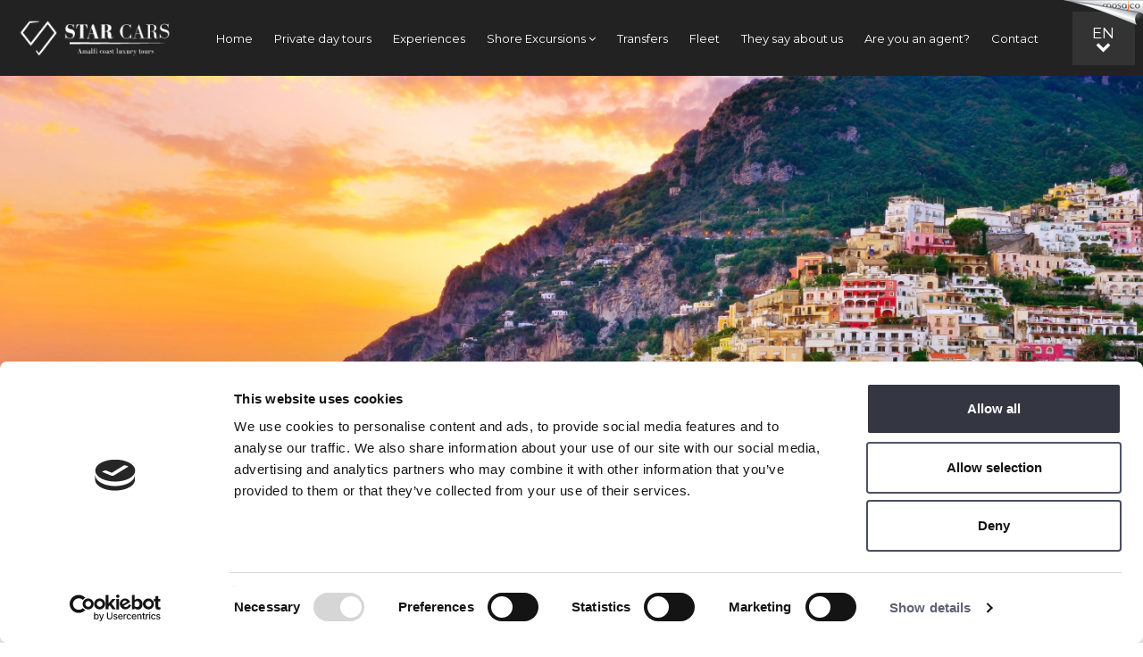

--- FILE ---
content_type: text/html; charset=UTF-8
request_url: https://www.sorrentostarcars.it/en/amalfi-coast-private-tour
body_size: 34522
content:
<!DOCTYPE html>
<html lang="en" >
<!--
                                   __               ________
   _____   ____  ___________      |__| ____  ____   \_____  \
  /     \ /  _ \/  ___/\__  \     |  |/ ___\/  _ \    _(__  <
 |  Y Y  (  <_> )___ \  / __ \_   |  \  \__(  <_> )  /       \
 |__|_|  /\____/____  >(____  /\__|  |\___  >____/  /______  /
       \/           \/      \/\______|    \/               \/
-->
<head>
    <meta charset="utf-8">
    <meta http-equiv="X-UA-Compatible" content="IE=edge">
    <meta name="viewport" content="width=device-width, initial-scale=1, maximum-scale=1">
    <meta name="language" content="en"/>
<meta name="robots" content="index, follow"/>
<meta name="keywords" content="Amalfi coast private tour, Amalfi coast tour, Amalfi coast private luxury tour"/>
<meta name="description" content="Full day private luxury  tours in Amalfi coast. Pick you up to your hotel, stop for pictures to the most important spots, stop in Positano, Ravello, Furore..."/>
<!-- meta tags facebook -->
<meta property="og:site_name" content="Star Cars di Vittorio Starace"/>
<meta property="og:type" content="article"/>
<meta property="og:url" content="https://www.sorrentostarcars.it/en/amalfi-coast-private-tour"/>
<meta property="og:title" content="AMALFI COAST PRIVATE LUXURY TOUR"/>
<meta property="og:description" content=""/>
<meta property="og:image" content="https://www.sorrentostarcars.it/images/medium/p167_positano-by-night.jpg"/>
    <title>Amalfi coast private tour| Star cars luxury tours Amalfi coast</title>
    <link rel="shortcut icon" href="https://www.sorrentostarcars.it/favicon.ico" type="image/x-icon">
    <link rel="canonical" href="https://www.sorrentostarcars.it/en/amalfi-coast-private-tour" />
            <!--[if lt IE 9]>
    <script src="https://oss.maxcdn.com/html5shiv/3.7.2/html5shiv.min.js"></script>
    <script src="https://oss.maxcdn.com/respond/1.4.2/respond.min.js"></script>
    <![endif]-->
        <script>
    (function(win) {
        var _cbs = [];
        var _loaded = false;
        win.mosajco = win.mosajco || {};
        win.mosajco.ready = function (cb) {
            if (! _loaded) {
                _cbs.push(cb);
            } else {
                cb();
            }
        };
        win.mosajco.loaded = function () {
            _loaded = true;
            for(var i = 0; i < _cbs.length; i++) {
                _cbs[i]();
            }
        }
    })(window);

        var tokenUrl = '//lounge3.mosajco.com/';
        var siteId = 18;
        var pageId = 167;
        var activeBooking = 'simplebooking';
        var locale = 'en';
        var hideDesktopLogin = 0;
        var isDesktop = 1;
        var searchBoxId = 'EIC1F5MMHW';
        var searchBoxKey = '3a70ff54a63375f5201c8196e339fcb3';
        var menuMobileNoCamelCase = 0;
        var submenuMobileNoCamelCase = 0;
    
    var pusherKey = '1d19b13612bdfd1eea80';
    var sessionChannel = 'ls_037697aad695e60a0f097774a474342b01ab6a29';
    var conversationsUrl = '//conversations.mosajco.com/';
    var widgetUrl = '//training.mosajco.com/training';
    var isFrameMode = '';
    var recaptchaKey = '6LcpJhEUAAAAANkgRo9VbaRLedsm6u1Onex4nVM0';
    var googleMapsApiKey = 'AIzaSyAw9l8P4Vy6l5bkCaxViH1eb_4l34y2bzg';

                            </script>
    <!-- Global site tag (gtag.js) - Google Ads: 986805334 --> 
<script async src="https://www.googletagmanager.com/gtag/js?id=AW-986805334"></script> 
<script> 
    window.dataLayer = window.dataLayer || []; function gtag(){dataLayer.push(arguments);} gtag('js', new Date()); gtag('config', 'AW-986805334'); 
</script>
<!-- Event snippet for 2019 starcars conversion page In your html page, add the snippet and call gtag_report_conversion when someone clicks on the chosen link or button. --> <script> function gtag_report_conversion(url) { var callback = function () { if (typeof(url) != 'undefined') { window.location = url; } }; gtag('event', 'conversion', { 'send_to': 'AW-986805334/WlOiCKXl4KwBENboxdYD', 'event_callback': callback }); return false; } </script>
<!-- Facebook Pixel Code -->
<script>
!function(f,b,e,v,n,t,s)
{if(f.fbq)return;n=f.fbq=function(){n.callMethod?
n.callMethod.apply(n,arguments):n.queue.push(arguments)};
if(!f._fbq)f._fbq=n;n.push=n;n.loaded=!0;n.version='2.0';
n.queue=[];t=b.createElement(e);t.async=!0;
t.src=v;s=b.getElementsByTagName(e)[0];
s.parentNode.insertBefore(t,s)}(window, document,'script',
'https://connect.facebook.net/en_US/fbevents.js');
fbq('init', '1319281684945745');
fbq('track', 'PageView');
</script>
<noscript><img height="1" width="1" style="display:none"
src="https://www.facebook.com/tr?id=1319281684945745&ev=PageView&noscript=1"
/></noscript>
<!-- End Facebook Pixel Code -->
<script>
// Listen for the event.
window.addEventListener('form_send', function (e) {
    var idForm = e.detail.idForm;
     console.log('idForm', idForm);
    
    // form contatti
    if(idForm == 'contact') {
       ga('send', 'event', 'forms', 'submit', 'info_request', 10);
    }
    // form tour privato
    if(idForm == '1') {
       ga('send', 'event', 'forms', 'submit', 'tour_request', 10);
    }
    
    // form tour porto
    if(idForm == '3') {
       ga('send', 'event', 'forms', 'submit', 'shore_request', 10);
    }
    
    // form transfer
    if(idForm == '2') {
        ga('send', 'event', 'forms', 'submit', 'transfer_request', 10);
    }

   fbq('track', 'Contact');

}, false);
</script>
<script async src="https://pagead2.googlesyndication.com/pagead/js/adsbygoogle.js?client=ca-pub-7352536658553949" crossorigin="anonymous"></script>
<script type="text/javascript">
var cookieName = 'cookiebanner-accepted';
var cookieValue = '1';
var myDate = new Date();
myDate.setMonth(myDate.getMonth() + 12);
document.cookie = cookieName +"=" + cookieValue + ";expires=" + myDate + ";domain=.sorrentostarcars.it;path=/";
</script>
<!-- Google tag (gtag.js) -->
<script async src="https://www.googletagmanager.com/gtag/js?id=G-CZXLJP4HJ1"></script>
<script>
  window.dataLayer = window.dataLayer || [];
  function gtag(){dataLayer.push(arguments);}
  gtag('js', new Date());

  gtag('config', 'G-CZXLJP4HJ1');
</script>
    <script>
    /*! (C) Cookie Banner v1.2.2 - MIT License - http://cookiebanner.eu/ */
    !function(context){"use strict";function contentLoaded(e,t){var i=!1,o=!0,n=e.document,s=n.documentElement,a=n.addEventListener?"addEventListener":"attachEvent",r=n.addEventListener?"removeEventListener":"detachEvent",c=n.addEventListener?"":"on",l=function(o){"readystatechange"==o.type&&"complete"!=n.readyState||(("load"==o.type?e:n)[r](c+o.type,l,!1),!i&&(i=!0)&&t.call(e,o.type||o))},p=function(){try{s.doScroll("left")}catch(e){return void setTimeout(p,50)}l("poll")};if("complete"==n.readyState)t.call(e,"lazy");else{if(n.createEventObject&&s.doScroll){try{o=!e.frameElement}catch(e){}o&&p()}n[a](c+"DOMContentLoaded",l,!1),n[a](c+"readystatechange",l,!1),e[a](c+"load",l,!1)}}var win=context,doc=win.document,global_instance_name="cbinstance",Cookies={get:function(e){return decodeURIComponent(doc.cookie.replace(new RegExp("(?:(?:^|.*;)\\s*"+encodeURIComponent(e).replace(/[-.+*]/g,"\\$&")+"\\s*\\=\\s*([^;]*).*$)|^.*$"),"$1"))||null},set:function(e,t,i,o,n,s){if(!e||/^(?:expires|max-age|path|domain|secure)$/i.test(e))return!1;var a="";if(i)switch(i.constructor){case Number:a=i===1/0?"; expires=Fri, 31 Dec 9999 23:59:59 GMT":"; max-age="+i;break;case String:a="; expires="+i;break;case Date:a="; expires="+i.toUTCString()}return doc.cookie=encodeURIComponent(e)+"="+encodeURIComponent(t)+a+(n?"; domain="+n:"")+(o?"; path="+o:"")+(s?"; secure":""),!0},has:function(e){return new RegExp("(?:^|;\\s*)"+encodeURIComponent(e).replace(/[-.+*]/g,"\\$&")+"\\s*\\=").test(doc.cookie)},remove:function(e,t,i){return!(!e||!this.has(e))&&(doc.cookie=encodeURIComponent(e)+"=; expires=Thu, 01 Jan 1970 00:00:00 GMT"+(i?"; domain="+i:"")+(t?"; path="+t:""),!0)}},Utils={merge:function(){var e,t={},i=0,o=arguments.length;if(0===o)return t;for(;i<o;i++)for(e in arguments[i])Object.prototype.hasOwnProperty.call(arguments[i],e)&&(t[e]=arguments[i][e]);return t},str2bool:function(e){switch(e=String(e),e.toLowerCase()){case"false":case"no":case"0":case"":return!1;default:return!0}},fade_in:function(e){e.style.opacity<1&&(e.style.opacity=(parseFloat(e.style.opacity)+.05).toFixed(2),win.setTimeout(function(){Utils.fade_in(e)},50))},fade_out:function(e,t){if("undefined"!=typeof e){e.style.opacity=1;var i=t/1e3;e.style.transition="opacity "+i+"s ease",e.style.opacity=0,setTimeout(function(){e.parentNode.removeChild(e)},t)}},get_data_attribs:function(script){var data={};if(Object.prototype.hasOwnProperty.call(script,"dataset"))data=script.dataset;else{var attribs=script.attributes,key;for(key in attribs)if(Object.prototype.hasOwnProperty.call(attribs,key)){var attr=attribs[key];if(/^data-/.test(attr.name)){var camelized=Utils.camelize(attr.name.substr(5)),isFunction=0===camelized.lastIndexOf("on",0);data[camelized]=isFunction?eval(attr.value):attr.value}}}return data},normalize_keys:function(e){var t={};for(var i in e)if(Object.prototype.hasOwnProperty.call(e,i)){var o=Utils.camelize(i);t[o]=e[o]?e[o]:e[i]}return t},camelize:function(e){for(var t="-",i=e.indexOf(t);i!==-1;){var o=i===e.length-1,n=o?"":e[i+1],s=n.toUpperCase(),a=o?t:t+n;e=e.replace(a,s),i=e.indexOf(t)}return e},find_script_by_id:function(e){for(var t=doc.getElementsByTagName("script"),i=0,o=t.length;i<o;i++)if(e===t[i].id)return t[i];return null},is_numeric:function(e){return parseFloat(e)==e}},script_el_invoker=Utils.find_script_by_id("cookiebanner"),Cookiebanner=context.Cookiebanner=function(e){this.init(e)};Cookiebanner.prototype={cookiejar:Cookies,init:function(e){this.inserted=!1,this.closed=!1;var t="We use cookies to enhance your experience. By continuing to visit this site you agree to our use of cookies.",i="Learn more";if(this.default_options={cookie:"cookiebanner-accepted",closeText:"&#10006;",closeStyle:"float:right;padding-left:5px;",closePrecedes:!0,cookiePath:"/",cookieDomain:null,cookieSecure:!1,debug:!1,expires:1/0,zindex:255,mask:!1,maskOpacity:.5,maskBackground:"#000",height:"auto",minHeight:"21px",bg:"#000",fg:"#ddd",link:"#aaa",position:"bottom",padding:"5px 16px",message:t,linkmsg:i,moreinfo:"http://aboutcookies.org",moreinfoTarget:"_blank",moreinfoRel:"noopener noreferrer",moreinfoDecoration:"none",moreinfoFontWeight:"normal",moreinfoFontSize:null,effect:null,fontSize:"14px",fontFamily:"arial, sans-serif",instance:global_instance_name,textAlign:"center",acceptOnScroll:!1,acceptOnClick:!1,acceptOnTimeout:null,acceptOnFirstVisit:!1,onInserted:null,onClosed:null,delayBeforeClose:null,fadeOutDurationMs:2e3},this.options=this.default_options,this.script_el=script_el_invoker,this.script_el){var o=Utils.get_data_attribs(this.script_el);this.options=Utils.merge(this.options,o)}e&&(e=Utils.normalize_keys(e),this.options=Utils.merge(this.options,e)),global_instance_name=this.options.instance,this.options.zindex=parseInt(this.options.zindex,10),this.options.mask=Utils.str2bool(this.options.mask),this.options.closePrecedes=Utils.str2bool(this.options.closePrecedes),"string"==typeof this.options.expires&&("function"==typeof context[this.options.expires]?this.options.expires=context[this.options.expires]:Utils.is_numeric(this.options.expires)&&(this.options.expires=Number(parseFloat(this.options.expires)))),"function"==typeof this.options.expires&&(this.options.expires=this.options.expires()),this.script_el&&this.run()},log:function(){"undefined"!=typeof console&&console.log.apply(console,arguments)},run:function(){if(!this.agreed()){var e=this;contentLoaded(win,function(){e.insert()})}},build_viewport_mask:function(){var e=null;if(!0===this.options.mask){var t=this.options.maskOpacity,i=this.options.maskBackground,o='<div id="cookiebanner-mask" style="position:fixed;top:0;left:0;width:100%;height:100%;background:'+i+";zoom:1;filter:alpha(opacity="+100*t+");opacity:"+t+";z-index:"+this.options.zindex+';"></div>',n=doc.createElement("div");n.innerHTML=o,e=n.firstChild}return e},agree:function(){return this.cookiejar.set(this.options.cookie,1,this.options.expires,this.options.cookiePath,""!==this.options.cookieDomain?this.options.cookieDomain:"",!!this.options.cookieSecure),!0},agreed:function(){return this.cookiejar.has(this.options.cookie)},close:function(){if("fade"===this.options.effect)Utils.fade_out(this.element,this.options.fadeOutDurationMs),this.closed=!0;else if(this.inserted){this.closed||(this.element&&this.element.parentNode.removeChild(this.element),this.element_mask&&this.element_mask.parentNode.removeChild(this.element_mask),this.closed=!0),this.closed=!0;var e=this.options.onClosed;e&&"function"==typeof e&&e(this)}return this.closed},agree_and_close:function(){if(this.options.debug||this.agree(),!this.options.delayBeforeClose||isNaN(parseFloat(this.options.delayBeforeClose))||!isFinite(this.options.delayBeforeClose))return this.close();var e=this;setTimeout(function(){e.close()},this.options.delayBeforeClose)},cleanup:function(){return this.close(),this.unload()},unload:function(){return this.script_el&&this.script_el.parentNode.removeChild(this.script_el),context[global_instance_name]=void 0,!0},insert:function(){function e(e,t,i){var o=e.addEventListener?"addEventListener":"attachEvent",n=e.addEventListener?"":"on";e[o](n+t,i,!1)}this.element_mask=this.build_viewport_mask();var t=this.options.zindex;this.element_mask&&(t+=1);var i=doc.createElement("div");i.className="cookiebanner",i.style.position="fixed",i.style.left=0,i.style.right=0,i.style.height=this.options.height,i.style.minHeight=this.options.minHeight,i.style.zIndex=t,i.style.background=this.options.bg,i.style.color=this.options.fg,i.style.lineHeight=i.style.minHeight,i.style.padding=this.options.padding,i.style.fontFamily=this.options.fontFamily,i.style.fontSize=this.options.fontSize,i.style.textAlign=this.options.textAlign,"top"===this.options.position?i.style.top=0:i.style.bottom=0;var o='<div class="cookiebanner-close" style="'+this.options.closeStyle+'">'+this.options.closeText+"</div>",n="<span>"+this.options.message+(this.options.linkmsg?" <a>"+this.options.linkmsg+"</a>":"")+"</span>";this.options.closePrecedes?i.innerHTML=o+n:i.innerHTML=n+o,this.element=i;var s=i.getElementsByTagName("a")[0];s&&(s.href=this.options.moreinfo,s.target=this.options.moreinfoTarget,this.options.moreinfoRel&&""!==this.options.moreinfoRel&&(s.rel=this.options.moreinfoRel),s.style.textDecoration=this.options.moreinfoDecoration,s.style.color=this.options.link,s.style.fontWeight=this.options.moreinfoFontWeight,""!==this.options.moreinfoFontSize&&(s.style.fontSize=this.options.moreinfoFontSize));var a=i.getElementsByTagName("div")[0];a.style.cursor="pointer";var r=this;e(a,"click",function(){r.agree_and_close()}),this.element_mask&&(e(this.element_mask,"click",function(){r.agree_and_close()}),doc.body.appendChild(this.element_mask)),this.options.acceptOnScroll&&e(window,"scroll",function(){r.agree_and_close()}),this.options.acceptOnClick&&e(window,"click",function(){r.agree_and_close()}),this.options.acceptOnTimeout&&!isNaN(parseFloat(this.options.acceptOnTimeout))&&isFinite(this.options.acceptOnTimeout)&&setTimeout(function(){r.agree_and_close()},this.options.acceptOnTimeout),this.options.acceptOnFirstVisit&&r.agree(),doc.body.appendChild(this.element),this.inserted=!0;var c=this.options.onInserted;c&&"function"==typeof c&&c(this),"fade"===this.options.effect?(this.element.style.opacity=0,Utils.fade_in(this.element)):this.element.style.opacity=1}},script_el_invoker&&(context[global_instance_name]||(context[global_instance_name]=new Cookiebanner))}(window);

    var options = {
        'onInserted': function () {  document.getElementsByClassName('cookiebanner')[0].style = ''; document.getElementsByClassName('cookiebanner-close')[0].style = ''; },
        'accept-on-click': true,
        'message': "This site also uses third-party cookies to provide a better experience and for statistical purposes. By continuing to this site you accept the use of cookies.",
        'linkmsg': "Read more",
        'moreinfo': "https://www.sorrentostarcars.it/en/privacy#cookies",
        'close-precedes': false,
        'close-text': "OK"};

    var cb = new Cookiebanner(options); cb.run();
</script>
    <script>
    WebFontConfig = {
        google: { families: [ 'Tenor Sans', 'Montserrat'] }
    };
    (function() {
        var wf = document.createElement('script');
        wf.src = ('https:' == document.location.protocol ? 'https' : 'http') +
            '://ajax.googleapis.com/ajax/libs/webfont/1.6.26/webfont.js';
        wf.type = 'text/javascript';
        wf.async = 'true';
        var s = document.getElementsByTagName('script')[0];
        s.parentNode.insertBefore(wf, s);
    })();
</script>    <link rel="stylesheet" href="https://www.sorrentostarcars.it/assets/mj-43f289313a5ceea0954a012ccb4b2852.css?v=1673951067"/>
    <style> .mj-tile-6636 .mj-btn__mosajco--adv-9{
    transition: all 0.5s ease !important;
}

.mj-tile-6636 .mj-btn__mosajco--adv-9:hover{
        filter: opacity(30%);
        transform: rotate(360deg);
    transition: all 0.5s ease !important;
}

.mj-tile-6636 .mj-btn__label{
    font-size:0.95em !important;
}
.mj-tile-6636 .mj-btn__icon:after{
    display:none !important;
}
.mj-tile-6637 .mj-btn__mosajco--adv-9{
    transition: all 0.5s ease !important;
}

.mj-tile-6637 .mj-btn__mosajco--adv-9:hover{
        filter: opacity(30%);
        transform: rotate(360deg);
    transition: all 0.5s ease !important;
}

.mj-tile-6637 .mj-btn__label{
    font-size:0.95em !important;
}

.mj-tile-6637 .mj-btn__icon:after{
    display:none !important;
}
.mj-tile-6638 .mj-btn__mosajco--adv-9{
    transition: all 0.5s ease !important;
}

.mj-tile-6638 .mj-btn__mosajco--adv-9:hover{
        filter: opacity(30%);
        transform: rotate(360deg);
    transition: all 0.5s ease !important;
}

.mj-tile-6638 .mj-btn__label{
    font-size:0.95em !important;
}

.mj-tile-6638 .mj-btn__icon:after{
    display:none !important;
}
.mj-tile-4779 {
   
    z-index:1;
}

.mj-tile-6626 .mj-btn__mosajco--adv-9{
    padding: 0.2em !important;
}
.mj-tile-6628 .mj-btn__mosajco--adv-9{
    transition: all 0.5s ease !important;
}

.mj-tile-6628 .mj-btn__mosajco--adv-9:hover{
        filter: opacity(30%);
        transform: rotate(360deg);
    transition: all 0.5s ease !important;
}
.mj-tile-6628 .mj-btn__icon:after{
    display:none !important;
}
.mj-tile-6629 .mj-btn__mosajco--adv-9{
    transition: all 0.5s ease !important;
}

.mj-tile-6629 .mj-btn__mosajco--adv-9:hover{
        filter: opacity(30%);
        transform: rotate(360deg);
    transition: all 0.5s ease !important;
}
.mj-tile-6629 .mj-btn__icon:after{
    display:none !important;
}
.mj-tile-6630 .mj-btn__mosajco--adv-9{
    transition: all 0.5s ease !important;
}

.mj-tile-6630 .mj-btn__mosajco--adv-9:hover{
        filter: opacity(30%);
        transform: rotate(360deg);
    transition: all 0.5s ease !important;
}
.mj-tile-6630 .mj-btn__icon:after{
    display:none !important;
}
.mj-tile-6632 .mj-btn__mosajco--adv-9{
    transition: all 0.5s ease !important;
}

.mj-tile-6632 .mj-btn__mosajco--adv-9:hover{
        filter: opacity(30%);
        transform: rotate(360deg);
    transition: all 0.5s ease !important;
}
.mj-tile-6632 .mj-btn__icon:after{
    display:none !important;
}
.mj-tile-6633 .mj-btn__mosajco--adv-9{
    transition: all 0.5s ease !important;
}

.mj-tile-6633 .mj-btn__mosajco--adv-9:hover{
        filter: opacity(30%);
        transform: rotate(360deg);
    transition: all 0.5s ease !important;
}
.mj-tile-6633 .mj-btn__icon:after{
    display:none !important;
}
.mj-tile-6634 .mj-btn__mosajco--adv-9{
    transition: all 0.5s ease !important;
}

.mj-tile-6634 .mj-btn__mosajco--adv-9:hover{
        filter: opacity(30%);
        transform: rotate(360deg);
    transition: all 0.5s ease !important;
}
.mj-tile-6634 .mj-btn__icon:after{
    display:none !important;
}
.mj-tile-6642 {
    margin: 0 auto;
    width: auto !important;
    max-width:350px !important;
}

@media (max-width:768px){
    .mj-tile-6642 {
        margin: 15px 10px !important; 
        width:auto !important;
        max-width: 340px;
    }
}
.mj-tile-6391 {
    position: fixed;
    bottom: 10px;
    right: 5px;
    z-index: 10;
}

.mj-tile-6391 .mj-btn__mosajco--adv-10 {
    transition:all 0.5s ease !important;
}

.mj-tile-6391 .mj-btn__mosajco--adv-10:hover{
    opacity:0.7;
    transition:all 0.5s ease !important;
}

@media(max-width:1023px){
    .mj-tile-6391 {
    position: fixed;
    bottom: 60px;
    right: 15px;
    z-index: 10;
}
} </style>
</head>
    <body style="overflow-x: hidden">

<script>
    (function(i,s,o,g,r,a,m){i['GoogleAnalyticsObject']=r;i[r]=i[r]||function(){
                (i[r].q=i[r].q||[]).push(arguments)},i[r].l=1*new Date();a=s.createElement(o),
            m=s.getElementsByTagName(o)[0];a.async=1;a.src=g;m.parentNode.insertBefore(a,m)
    })(window,document,'script','//www.google-analytics.com/analytics.js','ga');

    ga('create', 'UA-38862401-1', 'auto');
    ga('send', 'pageview');
</script>


    <div class="mj-container js-affix__container" id="mjContainer">
        <div id="mjNavMobile" class="mj-container-mobile-top nav hidden-md hidden-lg">
    <a class="nav__item" href="javascript:void(0)" onclick="toggleAside(this)" aria-label="Menu">
        <i id="mjMobileToggle" class="nav__item-icon fa fa-bars" aria-hidden="true"></i>
    </a>
        <div class="mobile__language-container text-center">
        <ul id="MjMobileListLanguage" style="display: none">
                                                                                                                                    <li><a href="/it/tour-della-costiera-amalfitana">it</a></li>
                                                        </ul>
        <div onclick="SmartphoneOnClickLanguage(this)" class="mobile__language-content">
            <span>en</span>
            <i id="MjMobileIconLanguage" class="fa fa-chevron-down"></i>
        </div>
    </div>
    </div>

<div class="aside hidden-md hidden-lg">
    <div class="aside__item">
        <ul class="aside__item-ul"></ul>
    </div>
        <a href="?__autologin=true" name="login" class="aside__link" style="border:none;" rel="nofollow noopener">
        <span class="aside__text aside__login"> &raquo; Accedi</span>
    </a>
    </div>
<div id="mobile-backdrop" class="mobile__backdrop"></div>
<div class="mobile__bottom-bar hidden-md hidden-lg">
            <a class="mobile__bottom-button" data-count="3" href="mailto:reservation@sorrentostarcars.it">
        <i class="mobile__bottom-icon fa fa-envelope-o" aria-hidden="true"></i>
        Email
    </a>
            <a class="mobile__bottom-button" data-count="3" href="tel:+39 3490696351">
        <i class="mobile__bottom-icon fa fa-phone" aria-hidden="true"></i>
        Call
    </a>
    </div>        <div class="page__content">
            <section  class="content">
                <div class="sheet-wrapper container-fluid custom ">
    
    <div class="area-header ">
    
    <div class="container-header ">
        <div class="row">
    <div class="col-md-12">
                    <div data-jw-section
             data-jw-section-id="887"
             data-jw-section-name="header"
             class="mj-block block-header "
             data-jw-context="header">
                                                <div  class="mj-tile-container mj-tile-431 mj-grid-tile-container js-affix-tile mj-tile-grid">
                        <div data-mj-style-affix="mj-tile mj-tile--primary without-margin tile-align-center mj-tile--spacing-default"
                 class="mj-tile mj-tile--primary without-margin tile-align-center mj-tile--spacing-default --custom-bg"
                 style="">
                                                                                    <div class="mj-tile__custom-background" style="background:rgba(34, 34, 34, 1)">
        </div>
                                <div class="mj-tile__content-container mj-grid__flex">
                    <div class="col-md-2 mj-override-media
    
    mj-grid__flex--cols
    mj-grid__align-items--center
    
    col-sm-3"
     style="">
        <div data-jw-section
         data-jw-section-id="536"
         data-jw-section-name="tile-431-0"
         data-jw-section-tile-id="431"
         data-jw-section-is-in-tile-grid="true"
         class="block-tile-431-0 mj-grid-block "
         data-jw-context="grid"
         data-jw-context-cascade="true">
                    <div  class="mj-tile-container mj-tile-432 mj-tile-spacing">
                        <div 
                 class="mj-tile mj-tile--neutral without-margin mj-tile--spacing-none"
                 style="">
                                                                                <div class="mj-tile__content-container">
                    <div class="col-xs-12">
    <div class="mj-content">
        <div
        style="padding-bottom:10px;">
    </div>
    </div>
</div>
                </div>
            </div>
        </div>
    
                    <div  class="mj-tile-container mj-tile-433 mj-tile-onlyimage">
                        <div 
                 class="mj-tile mj-tile--neutral without-margin-h tile-align-center mj-tile--spacing-default"
                 style="">
                                                                                <div class="mj-tile__content-container">
                    <div class="col-xs-12 full-img ">
    <div class="mj-content">
        <div style="position:relative;"
         class="container-image img-one-image mj-effect__container-image  format-original img-effect ">
                    <a href="https://www.sorrentostarcars.it/" target="_self">
            <img class="image" src="https://www.sorrentostarcars.it/images/sorrento-star-cars-logo-white.png?v=c6b9" alt="Star Cars di Vittorio Starace">
            </a>
            </div>
    </div>
</div>
                </div>
            </div>
        </div>
    
                    <div  class="mj-tile-container mj-tile-434 mj-tile-spacing">
                        <div 
                 class="mj-tile mj-tile--neutral without-margin mj-tile--spacing-none"
                 style="">
                                                                                <div class="mj-tile__content-container">
                    <div class="col-xs-12">
    <div class="mj-content">
        <div
        style="padding-bottom:10px;">
    </div>
    </div>
</div>
                </div>
            </div>
        </div>
    
            </div>
    </div>
<div class="col-md-10
    
    mj-grid__flex--cols
    mj-grid__align-items--center
    
    col-sm-9">
        <div data-jw-section
         data-jw-section-id="537"
         data-jw-section-name="tile-431-1"
         data-jw-section-tile-id="431"
         data-jw-section-is-in-tile-grid="true"
         class="block-tile-431-1 mj-grid-block "
         data-jw-context="grid"
         data-jw-context-cascade="true">
                    <div  class="mj-tile-container mj-tile-435 mj-grid-tile-container mj-tile-grid">
                        <div 
                 class="mj-tile mj-tile--white without-margin mj-tile--spacing-default"
                 style="">
                                                                                <div class="mj-tile__content-container mj-grid__flex">
                    <div class="col-md-11
    
    mj-grid__flex--cols
    mj-grid__align-items--center
    
    col-sm-3"
     style="">
        <div data-jw-section
         data-jw-section-id="538"
         data-jw-section-name="tile-435-0"
         data-jw-section-tile-id="435"
         data-jw-section-is-in-tile-grid="true"
         class="block-tile-435-0 mj-grid-block "
         data-jw-context="grid"
         data-jw-context-cascade="true">
                    <div  class="mj-tile-container mj-tile-436 mj-tile-menutop1">
                        <div 
                 class="mj-tile mj-tile--white without-margin tile-align-center mj-tile--spacing-none"
                 style="">
                                                                                <div class="mj-tile__content-container">
                    <div data-folder="436" class="menu-view__14 ">
        <div class="col-xs-12 menu__horiz">
    <div class="mj-content">
                <ul class="menu menu--horiz  menu__submenu menu__submenu-1 ">
                                                                <li class="menu_custom_14 mj-menu-item-1">
                        <a class="menu_link tile-menu__title-12"
                           href="https://www.sorrentostarcars.it/"
                           title="Home"
                           mj-page-id="1">
                            Home
                        </a>
                    </li>
                                                                                <li class="menu_custom_14 mj-menu-item-143">
                        <a class="menu_link tile-menu__title-12"
                           href="https://www.sorrentostarcars.it/en/private-tours-amalfi-coast-pompeii-positano-sorrento"
                           title="Private day tours"
                           mj-page-id="143">
                            Private day tours
                        </a>
                    </li>
                                                                                <li class="menu_custom_14 mj-menu-item-207">
                        <a class="menu_link tile-menu__title-12"
                           href="https://www.sorrentostarcars.it/en/experiences-sorrento-coast"
                           title="Experiences"
                           mj-page-id="207">
                            Experiences
                        </a>
                    </li>
                                                                                <li class="menu_custom_14 menu_custom_14_submenu mj-menu-item-176">
    <a  class="menu_link tile-menu__title-12" id="submenu-176"
        title="Shore Excursions"
        href="javascript:void(0)"
        mj-page-id="176">
        Shore Excursions
        <i class="fa fa-angle-down"></i>
    </a>
    <ul class="mj-submenu submenu__176">
                    <li class="mj-menu-item-177">
                <a class="menu_link tile-menu__title-12"
                   style="padding-top:8px;padding-bottom:8px"
                   href="https://www.sorrentostarcars.it/en/shore-excursions-from-naples-port"
                   title="Shore excursions from Naples port"
                   mj-sub-page-id="177">
                    Shore excursions from Naples port
                </a>
            </li>
                    <li class="mj-menu-item-178">
                <a class="menu_link tile-menu__title-12"
                   style="padding-top:8px;padding-bottom:8px"
                   href="https://www.sorrentostarcars.it/en/shore-excursion-from-salerno-port"
                   title="Shore excursion from Salerno port"
                   mj-sub-page-id="178">
                    Shore excursion from Salerno port
                </a>
            </li>
                    <li class="mj-menu-item-179">
                <a class="menu_link tile-menu__title-12"
                   style="padding-top:8px;padding-bottom:8px"
                   href="https://www.sorrentostarcars.it/en/shore-excursions-from-sorrento-port"
                   title="Shore excursions from Sorrento port"
                   mj-sub-page-id="179">
                    Shore excursions from Sorrento port
                </a>
            </li>
                    <li class="mj-menu-item-180">
                <a class="menu_link tile-menu__title-12"
                   style="padding-top:8px;padding-bottom:8px"
                   href="https://www.sorrentostarcars.it/en/shore-excursions-from-amalfi-port"
                   title="Shore excursions from Amalfi port"
                   mj-sub-page-id="180">
                    Shore excursions from Amalfi port
                </a>
            </li>
            </ul>
</li>
                                                                                <li class="menu_custom_14 mj-menu-item-137">
                        <a class="menu_link tile-menu__title-12"
                           href="https://www.sorrentostarcars.it/en/transfers"
                           title="Transfers"
                           mj-page-id="137">
                            Transfers
                        </a>
                    </li>
                                                                                <li class="menu_custom_14 mj-menu-item-161">
                        <a class="menu_link tile-menu__title-12"
                           href="https://www.sorrentostarcars.it/en/fleet"
                           title="Fleet"
                           mj-page-id="161">
                            Fleet
                        </a>
                    </li>
                                                                                <li class="menu_custom_14 mj-menu-item-210">
                        <a class="menu_link tile-menu__title-12"
                           href="https://www.sorrentostarcars.it/en/they-say-about-us"
                           title="They say about us"
                           mj-page-id="210">
                            They say about us
                        </a>
                    </li>
                                                                                <li class="menu_custom_14 mj-menu-item-198">
                        <a class="menu_link tile-menu__title-12"
                           href="https://www.sorrentostarcars.it/en/are-you-an-agent"
                           title="Are you an agent?"
                           mj-page-id="198">
                            Are you an agent?
                        </a>
                    </li>
                                                                                <li class="menu_custom_14 mj-menu-item-150">
                        <a class="menu_link tile-menu__title-12"
                           href="https://www.sorrentostarcars.it/en/contact-us"
                           title="Contact"
                           mj-page-id="150">
                            Contact
                        </a>
                    </li>
                                    </ul>
    </div>
</div>            </div>
                </div>
            </div>
        </div>
    
            </div>
    </div>
<div class="col-md-1 mj-override-media
    
    mj-grid__flex--cols
    mj-grid__align-items--center
    
    col-sm-9">
        <div data-jw-section
         data-jw-section-id="539"
         data-jw-section-name="tile-435-1"
         data-jw-section-tile-id="435"
         data-jw-section-is-in-tile-grid="true"
         class="block-tile-435-1 mj-grid-block "
         data-jw-context="grid"
         data-jw-context-cascade="true">
                    <div  class="mj-tile-container mj-tile-437 mj-tile-flags">
                        <div 
                 class="mj-tile mj-tile--bg-black without-margin mj-tile--spacing-none --custom-bg"
                 style="">
                                                <div class="mj-tile__custom-background" style="background:rgba(255, 255, 255, 0)">
        </div>
                                <div class="mj-tile__content-container">
                    <div class="mj-content">
    <div class="col-md-12 col-lg-12">
        <div id="flagsLocale">
            <div class="locale__sub-menu-parent">
                <div class="locale__sub-menu-content">
                    <div style="height: 18px;">en</div>
                    <i class="fa fa-chevron-down"></i>
                </div>
                <ul class="locale__sub-menu">
                                                                                                                    <li><a style="text-transform: uppercase;text-decoration: none" href="/it/tour-della-costiera-amalfitana">it</a></li>
                                                            </ul>
            </div>

        </div>
    </div>
</div>                </div>
            </div>
        </div>
    
            </div>
    </div>                </div>
            </div>
        </div>
    
            </div>
    </div>                </div>
            </div>
        </div>
                                                                    <div  class="mj-tile-container mj-tile-1257 mj-grid-tile-container mj-tile-grid">
                        <div 
                 class="mj-tile mj-tile--primary without-margin mj-tile--spacing-default --custom-bg"
                 style="">
                                                <div class="mj-tile__custom-background" style="background:transparent">
                        <div class="mj-tile__custom-background-image"
                 style="opacity:1;background-image:url(https://www.sorrentostarcars.it/images/large/tbg1257_positano-by-night.jpeg?v=d799);background-size:cover;background-repeat:no-repeat;background-position:center">
            </div>
                </div>
                                <div class="mj-tile__content-container">
                    <div class="col-md-12 col-sm-12   ">
        <div data-jw-section
         data-jw-section-id="934"
         data-jw-section-name="tile-1257-0"
         data-jw-section-tile-id="1257"
         data-jw-section-is-in-tile-grid="true"
         class="block-tile-1257-0 mj-grid-block "
         data-jw-context="grid"
         data-jw-context-cascade="true">
                    <div  class="mj-tile-container mj-tile-1258 mj-tile-spacing hidden-xs">
                        <div 
                 class="mj-tile mj-tile--neutral without-margin mj-tile--spacing-none"
                 style="">
                                                                                <div class="mj-tile__content-container">
                    <div class="col-xs-12">
    <div class="mj-content">
        <div
        style="padding-bottom:300px;">
    </div>
    </div>
</div>
                </div>
            </div>
        </div>
    
                    <div  class="mj-tile-container mj-tile-1259 mj-tile-spacing hidden-lg hidden-md hidden-sm">
                        <div 
                 class="mj-tile mj-tile--neutral without-margin mj-tile--spacing-none"
                 style="">
                                                                                <div class="mj-tile__content-container">
                    <div class="col-xs-12">
    <div class="mj-content">
        <div
        style="padding-bottom:250px;">
    </div>
    </div>
</div>
                </div>
            </div>
        </div>
    
                    <div  class="mj-tile-container mj-tile-1260 mj-grid-tile-container mj-tile-grid">
                        <div 
                 class="mj-tile mj-tile--primary without-margin mj-tile--spacing-default"
                 style="">
                                                                                <div class="mj-tile__content-container">
                    <div class="col-md-6
    
    
    
    
    col-sm-6"
     style="">
        <div data-jw-section
         data-jw-section-id="935"
         data-jw-section-name="tile-1260-0"
         data-jw-section-tile-id="1260"
         data-jw-section-is-in-tile-grid="true"
         class="block-tile-1260-0 mj-grid-block "
         data-jw-context="grid"
         data-jw-context-cascade="true">
                    <div data-mj-animation="fadeInLeft" data-mj-animation-delay="1s" data-mj-animation-duration="2s" class="mj-tile-container mj-tile-1261 mj-tile-titlepage">
                        <div 
                 class="mj-tile mj-tile--neutral without-margin mj-tile--spacing-medium --custom-bg"
                 style="">
                                                <div class="mj-tile__custom-background" style="background:rgba(255, 255, 255, 0.6)">
        </div>
                                <div class="mj-tile__content-container">
                    <div class="col-xs-12">
    <div class="mj-content">
        <div class="tile-title-page">
            <h1 class="mj-title tile-title__4">AMALFI COAST PRIVATE LUXURY TOUR</h1>
        </div>
    </div>
</div>
                </div>
            </div>
        </div>
    
            </div>
    </div>
<div class="col-md-6
    
    
    
    
    col-sm-6">
        <div data-jw-section
         data-jw-section-id="936"
         data-jw-section-name="tile-1260-1"
         data-jw-section-tile-id="1260"
         data-jw-section-is-in-tile-grid="true"
         class="block-tile-1260-1 mj-grid-block "
         data-jw-context="grid"
         data-jw-context-cascade="true">
            </div>
    </div>                </div>
            </div>
        </div>
    
                    <div  class="mj-tile-container mj-tile-1262 mj-tile-spacing hidden-lg hidden-md hidden-sm">
                        <div 
                 class="mj-tile mj-tile--neutral without-margin mj-tile--spacing-none"
                 style="">
                                                                                <div class="mj-tile__content-container">
                    <div class="col-xs-12">
    <div class="mj-content">
        <div
        style="padding-bottom:20px;">
    </div>
    </div>
</div>
                </div>
            </div>
        </div>
    
                    <div  class="mj-tile-container mj-tile-1263 mj-tile-spacing hidden-xs">
                        <div 
                 class="mj-tile mj-tile--neutral without-margin mj-tile--spacing-none"
                 style="">
                                                                                <div class="mj-tile__content-container">
                    <div class="col-xs-12">
    <div class="mj-content">
        <div
        style="padding-bottom:180px;">
    </div>
    </div>
</div>
                </div>
            </div>
        </div>
    
            </div>
    </div>                </div>
            </div>
        </div>
                                                                    <div  class="mj-tile-container mj-tile-1264 mj-tile-basebutton hidden-lg hidden-md hidden-sm">
                        <div 
                 class="mj-tile mj-tile--neutral without-margin mj-tile--spacing-none"
                 style="">
                                                                                <div class="mj-tile__content-container">
                    <div class="col-xs-12">
    <div class="mj-content">
        <a style="font-size: 2em;" href="#form" class="mj-btn__mosajco mj-btn__mosajco--adv-11" target="_self">
        
        <span class="mj-btn__icon btn__icon_no_label"><i class="flaticon-check-form"></i></span>
    </a>
    </div>
</div>
                </div>
            </div>
        </div>
                                                                    <div  class="mj-tile-container mj-tile-1265 mj-grid-tile-container js-affix-tile js-affix-tile-bg  hidden-sm hidden-xs">
                        <div data-mj-style-affix="mj-tile mj-tile--neutral without-margin mj-tile--spacing-default --custom-bg"
                 class="mj-tile mj-tile--alternative without-margin mj-tile--spacing-default --custom-bg"
                 style="overflow: hidden; z-index: 0; border-bottom-width: 5px; border-bottom-style: double;">
                                                    <div class="mj-tile__custom-background js-custom-bg-affix" style="display:none;background:rgba(255, 255, 255, 1)">
            </div>
                                <div class="mj-tile__custom-background" style="background:rgba(255, 255, 255, 1)">
        </div>
                                <div class="mj-tile__content-container">
                    <div class="col-md-8
    
    
    
    
    col-sm-8"
     style="">
        <div data-jw-section
         data-jw-section-id="937"
         data-jw-section-name="tile-1265-0"
         data-jw-section-tile-id="1265"
         data-jw-section-is-in-tile-grid="true"
         class="block-tile-1265-0 mj-grid-block "
         data-jw-context="grid"
         data-jw-context-cascade="true">
                    <div  class="mj-tile-container mj-tile-1266 mj-tile-spacing">
                        <div 
                 class="mj-tile mj-tile--neutral without-margin mj-tile--spacing-none"
                 style="">
                                                                                <div class="mj-tile__content-container">
                    <div class="col-xs-12">
    <div class="mj-content">
        <div
        style="padding-bottom:10px;">
    </div>
    </div>
</div>
                </div>
            </div>
        </div>
    
                    <div  class="mj-tile-container mj-tile-1267 mj-grid-tile-container mj-tile-grid">
                        <div 
                 class="mj-tile mj-tile--neutral without-margin mj-tile--spacing-default"
                 style="">
                                                                                <div class="mj-tile__content-container block-2">
                    <div class="col-md-3 mj-override-media
    
    
    
    
    col-sm-6"
     style="">
        <div data-jw-section
         data-jw-section-id="939"
         data-jw-section-name="tile-1267-0"
         data-jw-section-tile-id="1267"
         data-jw-section-is-in-tile-grid="true"
         class="block-tile-1267-0 mj-grid-block "
         data-jw-context="grid"
         data-jw-context-cascade="true">
                    <div  class="mj-tile-container mj-tile-1268 mj-tile-basebutton">
                        <div 
                 class="mj-tile mj-tile--neutral without-margin tile-align-center mj-tile--spacing-none"
                 style="">
                                                                                <div class="mj-tile__content-container">
                    <div class="col-xs-12">
    <div class="mj-content">
        <a style="font-size: 1em;" title="HIGHLIGHTS" href="#highlights" class="mj-btn__mosajco mj-btn__mosajco--adv-1" target="_self">
        <span class="mj-btn__label">HIGHLIGHTS</span>
        <span class="mj-btn__icon"><i class="fa fa-arrow-circle-o-right"></i></span>
    </a>
    </div>
</div>
                </div>
            </div>
        </div>
    
            </div>
    </div>
<div class="col-md-3 mj-override-media
    
    
    
    
    col-sm-6"
     style="">
        <div data-jw-section
         data-jw-section-id="940"
         data-jw-section-name="tile-1267-1"
         data-jw-section-tile-id="1267"
         data-jw-section-is-in-tile-grid="true"
         class="block-tile-1267-1 mj-grid-block "
         data-jw-context="grid"
         data-jw-context-cascade="true">
                    <div  class="mj-tile-container mj-tile-1269 mj-tile-basebutton">
                        <div 
                 class="mj-tile mj-tile--neutral without-margin tile-align-center mj-tile--spacing-none"
                 style="">
                                                                                <div class="mj-tile__content-container">
                    <div class="col-xs-12">
    <div class="mj-content">
        <a style="font-size: 1em;" title="TOUR" href="#tours" class="mj-btn__mosajco mj-btn__mosajco--adv-1" target="_self">
        <span class="mj-btn__label">TOUR</span>
        <span class="mj-btn__icon"><i class="fa fa-arrow-circle-o-right"></i></span>
    </a>
    </div>
</div>
                </div>
            </div>
        </div>
    
            </div>
    </div>
<div class="col-md-3 mj-override-media
    
    
    
    
    col-sm-6"
     style="">
        <div data-jw-section
         data-jw-section-id="941"
         data-jw-section-name="tile-1267-2"
         data-jw-section-tile-id="1267"
         data-jw-section-is-in-tile-grid="true"
         class="block-tile-1267-2 mj-grid-block "
         data-jw-context="grid"
         data-jw-context-cascade="true">
                    <div  class="mj-tile-container mj-tile-1270 mj-tile-basebutton">
                        <div 
                 class="mj-tile mj-tile--neutral without-margin tile-align-center mj-tile--spacing-none"
                 style="">
                                                                                <div class="mj-tile__content-container">
                    <div class="col-xs-12">
    <div class="mj-content">
        <a style="font-size: 1em;" title="REVIEWS" href="#reviews" class="mj-btn__mosajco mj-btn__mosajco--adv-1" target="_self">
        <span class="mj-btn__label">REVIEWS</span>
        <span class="mj-btn__icon"><i class="fa fa-arrow-circle-o-right"></i></span>
    </a>
    </div>
</div>
                </div>
            </div>
        </div>
    
            </div>
    </div>
<div class="col-md-3 mj-override-media
    
    
    
    
    col-sm-6">
        <div data-jw-section
         data-jw-section-id="942"
         data-jw-section-name="tile-1267-3"
         data-jw-section-tile-id="1267"
         data-jw-section-is-in-tile-grid="true"
         class="block-tile-1267-3 mj-grid-block "
         data-jw-context="grid"
         data-jw-context-cascade="true">
                    <div  class="mj-tile-container mj-tile-1271 mj-tile-basebutton">
                        <div 
                 class="mj-tile mj-tile--neutral without-margin tile-align-center mj-tile--spacing-none"
                 style="">
                                                                                <div class="mj-tile__content-container">
                    <div class="col-xs-12">
    <div class="mj-content">
        <a style="font-size: 1em;" title="GALLERY" href="#gallery" class="mj-btn__mosajco mj-btn__mosajco--adv-1" target="_self">
        <span class="mj-btn__label">GALLERY</span>
        <span class="mj-btn__icon"><i class="fa fa-arrow-circle-o-right"></i></span>
    </a>
    </div>
</div>
                </div>
            </div>
        </div>
    
            </div>
    </div>                </div>
            </div>
        </div>
    
                    <div  class="mj-tile-container mj-tile-1272 mj-tile-spacing">
                        <div 
                 class="mj-tile mj-tile--neutral without-margin mj-tile--spacing-none"
                 style="">
                                                                                <div class="mj-tile__content-container">
                    <div class="col-xs-12">
    <div class="mj-content">
        <div
        style="padding-bottom:10px;">
    </div>
    </div>
</div>
                </div>
            </div>
        </div>
    
            </div>
    </div>
<div class="col-md-4 mj-override-media
    
    
    
    
    col-sm-4">
        <div data-jw-section
         data-jw-section-id="938"
         data-jw-section-name="tile-1265-1"
         data-jw-section-tile-id="1265"
         data-jw-section-is-in-tile-grid="true"
         class="block-tile-1265-1 mj-grid-block "
         data-jw-context="grid"
         data-jw-context-cascade="true">
                    <div  class="mj-tile-container mj-tile-1273  hidden-sm hidden-xs">
                        <div 
                 class="mj-tile mj-tile--primary without-margin tile-align-center mj-tile--spacing-none tile__container--width"
                 style="">
                                                                                <div class="mj-tile__content-container block">
                    <div class="col-xs-12">
    <div class="mj-content">
        <a style="font-size: 1.2em;" title="BOOK NOW" href="#form1" class="mj-btn__mosajco mj-btn__mosajco--adv-8" target="_self">
        <span class="mj-btn__label">BOOK NOW</span>
        <span class="mj-btn__icon"><i class="flaticon-check-form"></i></span>
    </a>
    </div>
</div>
                </div>
            </div>
        </div>
    
            </div>
    </div>                </div>
            </div>
        </div>
                                                                    <div  class="mj-tile-container mj-tile-1274 mj-grid-tile-container js-affix-tile js-affix-tile-bg mj-tile-grid hidden-lg hidden-md hidden-xs">
                        <div data-mj-style-affix="mj-tile mj-tile--neutral without-margin mj-tile--spacing-default --custom-bg"
                 class="mj-tile mj-tile--alternative without-margin mj-tile--spacing-default --custom-bg"
                 style="overflow: hidden; z-index: 0; border-bottom-width: 5px; border-bottom-style: double;">
                                                    <div class="mj-tile__custom-background js-custom-bg-affix" style="display:none;background:rgba(102, 102, 102, 0.6)">
            </div>
                                <div class="mj-tile__custom-background" style="background:rgba(255, 255, 255, 1)">
        </div>
                                <div class="mj-tile__content-container">
                    <div class="col-md-12 col-sm-12   ">
        <div data-jw-section
         data-jw-section-id="943"
         data-jw-section-name="tile-1274-0"
         data-jw-section-tile-id="1274"
         data-jw-section-is-in-tile-grid="true"
         class="block-tile-1274-0 mj-grid-block "
         data-jw-context="grid"
         data-jw-context-cascade="true">
                    <div  class="mj-tile-container mj-tile-1275 mj-tile-spacing">
                        <div 
                 class="mj-tile mj-tile--neutral without-margin mj-tile--spacing-none"
                 style="">
                                                                                <div class="mj-tile__content-container">
                    <div class="col-xs-12">
    <div class="mj-content">
        <div
        style="padding-bottom:10px;">
    </div>
    </div>
</div>
                </div>
            </div>
        </div>
    
                    <div  class="mj-tile-container mj-tile-1276 mj-grid-tile-container mj-tile-grid">
                        <div 
                 class="mj-tile mj-tile--neutral without-margin mj-tile--spacing-default"
                 style="">
                                                                                <div class="mj-tile__content-container block-2 mj-grid__flex mj-grid__flex-mobile mj-grid__flex-mobile-direction--row">
                    <div class="col-md-3 mj-override-media
    
    mj-grid__flex--cols
    
    mj-grid__flex-mobile-order--0 col-xs-3
    col-sm-3"
     style="">
        <div data-jw-section
         data-jw-section-id="944"
         data-jw-section-name="tile-1276-0"
         data-jw-section-tile-id="1276"
         data-jw-section-is-in-tile-grid="true"
         class="block-tile-1276-0 mj-grid-block "
         data-jw-context="grid"
         data-jw-context-cascade="true">
                    <div  class="mj-tile-container mj-tile-1277 mj-tile-basebutton">
                        <div 
                 class="mj-tile mj-tile--neutral without-margin tile-align-center mj-tile--spacing-none"
                 style="">
                                                                                <div class="mj-tile__content-container">
                    <div class="col-xs-12">
    <div class="mj-content">
        <a style="font-size: 1em;" title="HIGHLIGHTS" href="#highlights" class="mj-btn__mosajco mj-btn__mosajco--adv-1" target="_self">
        <span class="mj-btn__label">HIGHLIGHTS</span>
        <span class="mj-btn__icon"><i class="fa fa-arrow-circle-o-right"></i></span>
    </a>
    </div>
</div>
                </div>
            </div>
        </div>
    
            </div>
    </div>
<div class="col-md-3 mj-override-media
    
    mj-grid__flex--cols
    
    mj-grid__flex-mobile-order--1 col-xs-3
    col-sm-3"
     style="">
        <div data-jw-section
         data-jw-section-id="945"
         data-jw-section-name="tile-1276-1"
         data-jw-section-tile-id="1276"
         data-jw-section-is-in-tile-grid="true"
         class="block-tile-1276-1 mj-grid-block "
         data-jw-context="grid"
         data-jw-context-cascade="true">
                    <div  class="mj-tile-container mj-tile-1278 mj-tile-basebutton">
                        <div 
                 class="mj-tile mj-tile--neutral without-margin tile-align-center mj-tile--spacing-none"
                 style="">
                                                                                <div class="mj-tile__content-container">
                    <div class="col-xs-12">
    <div class="mj-content">
        <a style="font-size: 1em;" title="TOURS" href="#tours" class="mj-btn__mosajco mj-btn__mosajco--adv-1" target="_self">
        <span class="mj-btn__label">TOURS</span>
        <span class="mj-btn__icon"><i class="fa fa-arrow-circle-o-right"></i></span>
    </a>
    </div>
</div>
                </div>
            </div>
        </div>
    
            </div>
    </div>
<div class="col-md-3 mj-override-media
    
    mj-grid__flex--cols
    
    mj-grid__flex-mobile-order--2 col-xs-3
    col-sm-3"
     style="">
        <div data-jw-section
         data-jw-section-id="946"
         data-jw-section-name="tile-1276-2"
         data-jw-section-tile-id="1276"
         data-jw-section-is-in-tile-grid="true"
         class="block-tile-1276-2 mj-grid-block "
         data-jw-context="grid"
         data-jw-context-cascade="true">
                    <div  class="mj-tile-container mj-tile-1279 mj-tile-basebutton">
                        <div 
                 class="mj-tile mj-tile--neutral without-margin tile-align-center mj-tile--spacing-none"
                 style="">
                                                                                <div class="mj-tile__content-container">
                    <div class="col-xs-12">
    <div class="mj-content">
        <a style="font-size: 1em;" title="REVIEWS" href="#reviews" class="mj-btn__mosajco mj-btn__mosajco--adv-1" target="_self">
        <span class="mj-btn__label">REVIEWS</span>
        <span class="mj-btn__icon"><i class="fa fa-arrow-circle-o-right"></i></span>
    </a>
    </div>
</div>
                </div>
            </div>
        </div>
    
            </div>
    </div>
<div class="col-md-3 mj-override-media
    
    mj-grid__flex--cols
    
    mj-grid__flex-mobile-order--3 col-xs-3
    col-sm-3">
        <div data-jw-section
         data-jw-section-id="947"
         data-jw-section-name="tile-1276-3"
         data-jw-section-tile-id="1276"
         data-jw-section-is-in-tile-grid="true"
         class="block-tile-1276-3 mj-grid-block "
         data-jw-context="grid"
         data-jw-context-cascade="true">
                    <div  class="mj-tile-container mj-tile-1280 mj-tile-basebutton">
                        <div 
                 class="mj-tile mj-tile--neutral without-margin tile-align-center mj-tile--spacing-none"
                 style="">
                                                                                <div class="mj-tile__content-container">
                    <div class="col-xs-12">
    <div class="mj-content">
        <a style="font-size: 1em;" title="GALLERY" href="#gallery" class="mj-btn__mosajco mj-btn__mosajco--adv-1" target="_self">
        <span class="mj-btn__label">GALLERY</span>
        <span class="mj-btn__icon"><i class="fa fa-arrow-circle-o-right"></i></span>
    </a>
    </div>
</div>
                </div>
            </div>
        </div>
    
            </div>
    </div>                </div>
            </div>
        </div>
    
                    <div  class="mj-tile-container mj-tile-1281 mj-tile-spacing">
                        <div 
                 class="mj-tile mj-tile--neutral without-margin mj-tile--spacing-none"
                 style="">
                                                                                <div class="mj-tile__content-container">
                    <div class="col-xs-12">
    <div class="mj-content">
        <div
        style="padding-bottom:10px;">
    </div>
    </div>
</div>
                </div>
            </div>
        </div>
    
            </div>
    </div>                </div>
            </div>
        </div>
                                        </div>
        </div>
</div>
    </div>

</div>
    <div class="area-body ">
    
    <div class="container-body ">
        <div class="row">
    <div class="col-md-12">
        
                    <div data-jw-section
             data-jw-section-id="886"
             data-jw-section-name="main"
             class="mj-block block-main "
             data-jw-context="main">
                                                <div  class="mj-tile-container mj-tile-1159 mj-tile-spacing">
                        <div 
                 class="mj-tile mj-tile--neutral without-margin mj-tile--spacing-none"
                 style="">
                                                                                <div class="mj-tile__content-container">
                    <div class="col-xs-12">
    <div class="mj-content">
        <div
        style="padding-bottom:50px;">
    </div>
    </div>
</div>
                </div>
            </div>
        </div>
                                                                    <div  class="mj-tile-container mj-tile-1160 mj-grid-tile-container mj-tile-grid">
                        <div 
                 class="mj-tile mj-tile--neutral without-margin mj-tile--spacing-default"
                 style="">
                                                                                <div class="mj-tile__content-container">
                    <div class="col-md-8
    
    
    
    
    col-sm-8"
     style="">
        <div data-jw-section
         data-jw-section-id="902"
         data-jw-section-name="tile-1160-0"
         data-jw-section-tile-id="1160"
         data-jw-section-is-in-tile-grid="true"
         class="block-tile-1160-0 mj-grid-block "
         data-jw-context="grid"
         data-jw-context-cascade="true">
                    <div  class="mj-tile-container mj-tile-1161 mj-tile-html">
                        <div 
                 class="mj-tile mj-tile--neutral without-margin mj-tile--spacing-none"
                 style="">
                                                                                <div class="mj-tile__content-container">
                    <div class="col-xs-12">
    <div class="mj-content">
        <a name="highlights"></a>
    </div>
</div>                </div>
            </div>
        </div>
    
                    <div  class="mj-tile-container mj-tile-1162 mj-tile-onlytext">
                        <div 
                 class="mj-tile mj-tile--primary without-margin-h mj-tile--spacing-medium tile__container--width"
                 style="overflow: hidden; z-index: 0; border-bottom-width: 1px; border-bottom-style: solid;">
                                                                                <div class="mj-tile__content-container block">
                    <div class="col-xs-12">
    <div class="mj-content">
        <div class="container-text">
                                <h2 class="mj-title">Highlights</h2>
                                </div>
    </div>
</div>
                </div>
            </div>
        </div>
    
                    <div  class="mj-tile-container mj-tile-1163 mj-tile-spacing">
                        <div 
                 class="mj-tile mj-tile--neutral without-margin mj-tile--spacing-none"
                 style="">
                                                                                <div class="mj-tile__content-container">
                    <div class="col-xs-12">
    <div class="mj-content">
        <div
        style="padding-bottom:30px;">
    </div>
    </div>
</div>
                </div>
            </div>
        </div>
    
                    <div  class="mj-tile-container mj-tile-1168 mj-grid-tile-container mj-tile-grid">
                        <div 
                 class="mj-tile mj-tile--neutral without-margin mj-tile--spacing-default"
                 style="">
                                                                                <div class="mj-tile__content-container block mj-grid__flex mj-grid__flex-mobile mj-grid__flex-mobile-direction--row">
                    <div class="col-md-2 mj-override-media
    
    mj-grid__flex--cols
    mj-grid__align-items--center
    mj-grid__flex-mobile-order--0 col-xs-3
    col-sm-3"
     style="">
        <div data-jw-section
         data-jw-section-id="906"
         data-jw-section-name="tile-1168-0"
         data-jw-section-tile-id="1168"
         data-jw-section-is-in-tile-grid="true"
         class="block-tile-1168-0 mj-grid-block "
         data-jw-context="grid"
         data-jw-context-cascade="true">
                    <div  class="mj-tile-container mj-tile-1169 mj-tile-onlyimage">
                        <div 
                 class="mj-tile mj-tile--neutral without-margin tile-align-center mj-tile--spacing-none"
                 style="">
                                                                                <div class="mj-tile__content-container">
                    <div class="col-xs-12 full-img ">
    <div class="mj-content">
        <div style="position:relative;"
         class="container-image img-one-image mj-effect__container-image  format-original img-effect ">
                    
            <img class="image" src="https://www.sorrentostarcars.it/images/risorsa-19.png?v=5e2a" alt="Star Cars di Vittorio Starace">
            
            </div>
    </div>
</div>
                </div>
            </div>
        </div>
    
            </div>
    </div>
<div class="col-md-10
    
    mj-grid__flex--cols
    mj-grid__align-items--center
    mj-grid__flex-mobile-order--1 col-xs-9
    col-sm-9">
        <div data-jw-section
         data-jw-section-id="907"
         data-jw-section-name="tile-1168-1"
         data-jw-section-tile-id="1168"
         data-jw-section-is-in-tile-grid="true"
         class="block-tile-1168-1 mj-grid-block "
         data-jw-context="grid"
         data-jw-context-cascade="true">
                    <div  class="mj-tile-container mj-tile-1170 mj-tile-onlytext">
                        <div 
                 class="mj-tile mj-tile--neutral without-margin mj-tile--spacing-none"
                 style="">
                                                                                <div class="mj-tile__content-container">
                    <div class="col-xs-12">
    <div class="mj-content">
        <div class="container-text">
                                                <p><span class="tile-text__6">Amalfi Coast&nbsp; with stop in Positano, Amalfi, Ravello<br /></span></p>
            </div>
    </div>
</div>
                </div>
            </div>
        </div>
    
            </div>
    </div>                </div>
            </div>
        </div>
    
                    <div  class="mj-tile-container mj-tile-1164 mj-grid-tile-container mj-tile-grid">
                        <div 
                 class="mj-tile mj-tile--neutral without-margin mj-tile--spacing-default"
                 style="">
                                                                                <div class="mj-tile__content-container block mj-grid__flex mj-grid__flex-mobile mj-grid__flex-mobile-direction--row">
                    <div class="col-md-2 mj-override-media
    
    mj-grid__flex--cols
    mj-grid__align-items--center
    mj-grid__flex-mobile-order--0 col-xs-3
    col-sm-3"
     style="">
        <div data-jw-section
         data-jw-section-id="904"
         data-jw-section-name="tile-1164-0"
         data-jw-section-tile-id="1164"
         data-jw-section-is-in-tile-grid="true"
         class="block-tile-1164-0 mj-grid-block "
         data-jw-context="grid"
         data-jw-context-cascade="true">
                    <div  class="mj-tile-container mj-tile-1165 mj-tile-onlyimage">
                        <div 
                 class="mj-tile mj-tile--neutral without-margin tile-align-center mj-tile--spacing-none"
                 style="">
                                                                                <div class="mj-tile__content-container">
                    <div class="col-xs-12 full-img ">
    <div class="mj-content">
        <div style="position:relative;"
         class="container-image img-one-image mj-effect__container-image  format-original img-effect ">
                    
            <img class="image" src="https://www.sorrentostarcars.it/images/risorsa-16.png?v=5e2a" alt="Star Cars di Vittorio Starace">
            
            </div>
    </div>
</div>
                </div>
            </div>
        </div>
    
            </div>
    </div>
<div class="col-md-10
    
    mj-grid__flex--cols
    mj-grid__align-items--center
    mj-grid__flex-mobile-order--1 col-xs-9
    col-sm-9">
        <div data-jw-section
         data-jw-section-id="905"
         data-jw-section-name="tile-1164-1"
         data-jw-section-tile-id="1164"
         data-jw-section-is-in-tile-grid="true"
         class="block-tile-1164-1 mj-grid-block "
         data-jw-context="grid"
         data-jw-context-cascade="true">
                    <div  class="mj-tile-container mj-tile-1166 mj-tile-onlytext">
                        <div 
                 class="mj-tile mj-tile--neutral without-margin mj-tile--spacing-none"
                 style="">
                                                                                <div class="mj-tile__content-container">
                    <div class="col-xs-12">
    <div class="mj-content">
        <div class="container-text">
                                                <p><span class="tile-text__6">Duration : 8/9 Hours <br /></span></p>
            </div>
    </div>
</div>
                </div>
            </div>
        </div>
    
            </div>
    </div>                </div>
            </div>
        </div>
    
                    <div  class="mj-tile-container mj-tile-1167 mj-tile-spacing hidden-lg hidden-md hidden-sm">
                        <div 
                 class="mj-tile mj-tile--neutral without-margin mj-tile--spacing-none"
                 style="">
                                                                                <div class="mj-tile__content-container">
                    <div class="col-xs-12">
    <div class="mj-content">
        <div
        style="padding-bottom:10px;">
    </div>
    </div>
</div>
                </div>
            </div>
        </div>
    
                    <div  class="mj-tile-container mj-tile-1171 mj-grid-tile-container mj-tile-grid">
                        <div 
                 class="mj-tile mj-tile--neutral without-margin mj-tile--spacing-default"
                 style="">
                                                                                <div class="mj-tile__content-container block mj-grid__flex mj-grid__flex-mobile mj-grid__flex-mobile-direction--row">
                    <div class="col-md-2 mj-override-media
    
    mj-grid__flex--cols
    mj-grid__align-items--center
    mj-grid__flex-mobile-order--0 col-xs-3
    col-sm-3"
     style="">
        <div data-jw-section
         data-jw-section-id="908"
         data-jw-section-name="tile-1171-0"
         data-jw-section-tile-id="1171"
         data-jw-section-is-in-tile-grid="true"
         class="block-tile-1171-0 mj-grid-block "
         data-jw-context="grid"
         data-jw-context-cascade="true">
                    <div  class="mj-tile-container mj-tile-1172 mj-tile-onlyimage">
                        <div 
                 class="mj-tile mj-tile--neutral without-margin tile-align-center mj-tile--spacing-none"
                 style="">
                                                                                <div class="mj-tile__content-container">
                    <div class="col-xs-12 full-img ">
    <div class="mj-content">
        <div style="position:relative;"
         class="container-image img-one-image mj-effect__container-image  format-original img-effect ">
                    
            <img class="image" src="https://www.sorrentostarcars.it/images/risorsa-15.png?v=5e2a" alt="Star Cars di Vittorio Starace">
            
            </div>
    </div>
</div>
                </div>
            </div>
        </div>
    
            </div>
    </div>
<div class="col-md-10
    
    mj-grid__flex--cols
    mj-grid__align-items--center
    mj-grid__flex-mobile-order--1 col-xs-9
    col-sm-9">
        <div data-jw-section
         data-jw-section-id="909"
         data-jw-section-name="tile-1171-1"
         data-jw-section-tile-id="1171"
         data-jw-section-is-in-tile-grid="true"
         class="block-tile-1171-1 mj-grid-block "
         data-jw-context="grid"
         data-jw-context-cascade="true">
                    <div  class="mj-tile-container mj-tile-1173 mj-tile-onlytext">
                        <div 
                 class="mj-tile mj-tile--neutral without-margin mj-tile--spacing-none"
                 style="">
                                                                                <div class="mj-tile__content-container">
                    <div class="col-xs-12">
    <div class="mj-content">
        <div class="container-text">
                                                <p><span class="tile-text__6">Leaving from:&nbsp; Sorrento ( hotels or port)</span><span class="tile-text__6">, Salerno port,&nbsp; Amalfi port, Naples port<br /></span></p>
            </div>
    </div>
</div>
                </div>
            </div>
        </div>
    
            </div>
    </div>                </div>
            </div>
        </div>
    
                    <div  class="mj-tile-container mj-tile-1174 mj-tile-onlytext">
                        <div 
                 class="mj-tile mj-tile--neutral without-margin-h mj-tile--spacing-none tile__container--width"
                 style="">
                                                                                <div class="mj-tile__content-container block">
                    <div class="col-xs-12">
    <div class="mj-content">
        <div class="container-text">
                                                <p><span class="tile-text__6">&nbsp;</span></p>
<p><span class="tile-text__6">The<strong> Amalfi Coast Private Tour</strong> is one of our most popular tours because it leads you to discover one of the most beautiful places in the world, the "<strong>Divine coast"</strong>, a long coastal road on the Gulf of Salerno, made of turns that offer wonderful views around every corner that will leave you breathless for the great beauty, an <strong>&lsquo;terrace of infinity&rsquo;</strong> as the poets like to call it.</span></p>
<p><span class="tile-text__6">This Amalfi coast tour leaves from Sorrento, Naples, Salerno and Amalfi and the driver of Star Cars will come to pick you up at your hotel or at your ship's docking port.</span></p>
<p><span class="tile-text__6">The tour usually starts at 8am and lasts for about 8 hours during which you will visit the most characteristic towns of the Amalfi Coast: Ravello, Amalfi and Positano. with stops in Furore, Praiano and many other wonderful places. <br /></span></p>
            </div>
    </div>
</div>
                </div>
            </div>
        </div>
    
                    <div  class="mj-tile-container mj-tile-1175 mj-tile-spacing">
                        <div 
                 class="mj-tile mj-tile--neutral without-margin mj-tile--spacing-none"
                 style="">
                                                                                <div class="mj-tile__content-container">
                    <div class="col-xs-12">
    <div class="mj-content">
        <div
        style="padding-bottom:30px;">
    </div>
    </div>
</div>
                </div>
            </div>
        </div>
    
                    <div  class="mj-tile-container mj-tile-1176 mj-tile-onlyimage">
                        <div 
                 class="mj-tile mj-tile--neutral without-margin mj-tile--spacing-none tile__container--width"
                 style="">
                                                                                <div class="mj-tile__content-container block">
                    <div class="col-xs-12 full-img ">
    <div class="mj-content">
        <div style="position:relative;"
         class="container-image img-one-image mj-effect__container-image  format-large img-effect ">
                    <a href="https://www.sorrentostarcars.it/images/amalfi-coast-tour-ravello-villa-cimbrone_860.jpg?v=c542" title="Ravello - Villa rufolo and its incredible view" class="lightbox" data-width="1024" data-height="683">
            <img class="image img-responsive img-lazy" src="[data-uri]" data-src="https://www.sorrentostarcars.it/images/large/758_amalfi-coast-tour-ravello-villa-cimbrone_860.jpg?v=c542"  alt="Ravello - Villa rufolo and its incredible view">
            </a>
            </div>
    </div>
</div>
                </div>
            </div>
        </div>
    
                    <div  class="mj-tile-container mj-tile-1177 mj-tile-spacing">
                        <div 
                 class="mj-tile mj-tile--neutral without-margin mj-tile--spacing-none"
                 style="">
                                                                                <div class="mj-tile__content-container">
                    <div class="col-xs-12">
    <div class="mj-content">
        <div
        style="padding-bottom:50px;">
    </div>
    </div>
</div>
                </div>
            </div>
        </div>
    
                    <div  class="mj-tile-container mj-tile-1178 mj-tile-html">
                        <div 
                 class="mj-tile mj-tile--neutral without-margin mj-tile--spacing-none"
                 style="">
                                                                                <div class="mj-tile__content-container">
                    <div class="col-xs-12">
    <div class="mj-content">
        <a name="tours"></a>
    </div>
</div>                </div>
            </div>
        </div>
    
                    <div  class="mj-tile-container mj-tile-1179 mj-tile-onlytext">
                        <div 
                 class="mj-tile mj-tile--neutral without-margin-h mj-tile--spacing-none tile__container--width"
                 style="overflow: hidden; z-index: 0; border-bottom-width: 1px; border-bottom-style: solid;">
                                                                                <div class="mj-tile__content-container block">
                    <div class="col-xs-12">
    <div class="mj-content">
        <div class="container-text">
                                <h2 class="mj-title">Ravello, the City of Music</h2>
                                </div>
    </div>
</div>
                </div>
            </div>
        </div>
    
                    <div  class="mj-tile-container mj-tile-1180 mj-tile-onlytext">
                        <div 
                 class="mj-tile mj-tile--neutral without-margin-h mj-tile--spacing-none tile__container--width"
                 style="">
                                                                                <div class="mj-tile__content-container block">
                    <div class="col-xs-12">
    <div class="mj-content">
        <div class="container-text">
                                                <p><span class="tile-text__6"><strong>Ravello</strong> , the romantic stop of our<strong> Amalfi coast private tour</strong>, is called &lsquo;the city of music&rsquo; because every year there is a famous International Music Festival with the participation of famous Italian and international artists. In Ravello, which was an important commercial town of the Republic of Amalfi, you can visit the Pantaleone Church in piazza del Duomo and the two famous villas, Villa Rufolo and Villa Cimbrone.</span></p>
<p><span class="tile-text__6"><strong>Villa Rufolo</strong> is in Moorish style and dates back to the 13th century and is famous for its gardens overlooking the Gulf of Salerno while<strong> Villa Cimbrone</strong> is in medieval style and is located in the hills of the city. It is a short walk to reach this fantastic Villa where you will find the &lsquo;terrace of infinity&rsquo;, and look out onto the sea of 365 metres with a row of 18th century busts to bestow on her, a view that makes the heart tremble and that has bewitched famous visitors like Winston Churchill, Greta Garbo and Gore Vidal. After the tour in Ravello, you will continue the <strong>Amalfi coast tour</strong> visiting Amalfi, which is only 7 kilometres away. &nbsp;</span></p>
            </div>
    </div>
</div>
                </div>
            </div>
        </div>
    
                    <div  class="mj-tile-container mj-tile-1181 mj-tile-spacing">
                        <div 
                 class="mj-tile mj-tile--neutral without-margin mj-tile--spacing-none"
                 style="">
                                                                                <div class="mj-tile__content-container">
                    <div class="col-xs-12">
    <div class="mj-content">
        <div
        style="padding-bottom:30px;">
    </div>
    </div>
</div>
                </div>
            </div>
        </div>
    
                    <div  class="mj-tile-container mj-tile-1182 mj-tile-onlyimage">
                        <div 
                 class="mj-tile mj-tile--neutral without-margin mj-tile--spacing-none tile__container--width"
                 style="">
                                                                                <div class="mj-tile__content-container block">
                    <div class="col-xs-12 full-img ">
    <div class="mj-content">
        <div style="position:relative;"
         class="container-image img-one-image mj-effect__container-image  format-large img-effect ">
                    <a href="https://www.sorrentostarcars.it/images/800px-duomo-di-amalfi.jpg?v=ffab" class="lightbox" data-width="800" data-height="599">
            <img class="image img-responsive img-lazy" src="[data-uri]" data-src="https://www.sorrentostarcars.it/images/large/762_800px-duomo-di-amalfi.jpg?v=ffab"  alt="Star Cars di Vittorio Starace">
            </a>
            </div>
    </div>
</div>
                </div>
            </div>
        </div>
    
                    <div  class="mj-tile-container mj-tile-1183 mj-tile-spacing">
                        <div 
                 class="mj-tile mj-tile--neutral without-margin mj-tile--spacing-none"
                 style="">
                                                                                <div class="mj-tile__content-container">
                    <div class="col-xs-12">
    <div class="mj-content">
        <div
        style="padding-bottom:30px;">
    </div>
    </div>
</div>
                </div>
            </div>
        </div>
    
                    <div  class="mj-tile-container mj-tile-2372 mj-tile-onlytext">
                        <div 
                 class="mj-tile mj-tile--neutral without-margin-h mj-tile--spacing-none tile__container--width"
                 style="overflow: hidden; z-index: 0; border-bottom-width: 1px; border-bottom-style: solid;">
                                                                                <div class="mj-tile__content-container block">
                    <div class="col-xs-12">
    <div class="mj-content">
        <div class="container-text">
                                <h2 class="mj-title">Amalfi, the capital of the Amalfi Coast</h2>
                                </div>
    </div>
</div>
                </div>
            </div>
        </div>
    
                    <div  class="mj-tile-container mj-tile-1184 mj-tile-onlytext">
                        <div 
                 class="mj-tile mj-tile--neutral without-margin-h mj-tile--spacing-none tile__container--width"
                 style="">
                                                                                <div class="mj-tile__content-container block">
                    <div class="col-xs-12">
    <div class="mj-content">
        <div class="container-text">
                                                <p><span class="tile-text__6">The city of Amalfi is the hearth of <strong>Amalfi coast tour</strong>. Amalfi was a powerful maritime Republic, the capital of the maritime trade in Italy between the 9th and 11th centuries together with Pisa, Florence and Venice and as a memorial of that time, a famous historical regatta takes place every 4 years, during which four crews representing each of the republics compete against each other. The race is preceded by a historical procession with a costumed parade.</span></p>
<p><span class="tile-text__6">The town has preserved its ancient structure and right in the historical centre where there are shops with all kinds of merchandise. You can visit the Duomo, the Cathedral dedicated to the patron saint Andrea.</span></p>
<p><span class="tile-text__6">The paper mills are famous in Amalfi, where the famous Amalfi paper is produced and obtained by a maceration of rags of linen, cotton and hemp, just as they did in ancient times, and the shops, bars and caf&eacute;s, where you can taste desserts, liqueur and ice cream products with Costa d'Amalfi IGP lemons known as sfusato amalfitano whose cultivation is rich in the hilly area. &nbsp;</span></p>
            </div>
    </div>
</div>
                </div>
            </div>
        </div>
    
                    <div  class="mj-tile-container mj-tile-1185 mj-tile-onlyimage">
                        <div 
                 class="mj-tile mj-tile--neutral without-margin mj-tile--spacing-none tile__container--width"
                 style="">
                                                                                <div class="mj-tile__content-container block">
                    <div class="col-xs-12 full-img ">
    <div class="mj-content">
        <div style="position:relative;"
         class="container-image img-one-image mj-effect__container-image  format-large img-effect ">
                    <a href="https://www.sorrentostarcars.it/images/positano-by-night.jpeg?v=002a" class="lightbox" data-width="1440" data-height="960">
            <img class="image img-responsive img-lazy" src="[data-uri]" data-src="https://www.sorrentostarcars.it/images/large/764_positano-by-night.jpeg?v=002a"  alt="Star Cars di Vittorio Starace">
            </a>
            </div>
    </div>
</div>
                </div>
            </div>
        </div>
    
                    <div  class="mj-tile-container mj-tile-1186 mj-tile-spacing">
                        <div 
                 class="mj-tile mj-tile--neutral without-margin mj-tile--spacing-none"
                 style="">
                                                                                <div class="mj-tile__content-container">
                    <div class="col-xs-12">
    <div class="mj-content">
        <div
        style="padding-bottom:50px;">
    </div>
    </div>
</div>
                </div>
            </div>
        </div>
    
                    <div  class="mj-tile-container mj-tile-2373 mj-tile-onlytext">
                        <div 
                 class="mj-tile mj-tile--neutral without-margin-h mj-tile--spacing-none tile__container--width"
                 style="overflow: hidden; z-index: 0; border-bottom-width: 1px; border-bottom-style: solid;">
                                                                                <div class="mj-tile__content-container block">
                    <div class="col-xs-12">
    <div class="mj-content">
        <div class="container-text">
                                <h2 class="mj-title">Positano, the VIP town</h2>
                                </div>
    </div>
</div>
                </div>
            </div>
        </div>
    
                    <div  class="mj-tile-container mj-tile-1187 mj-tile-onlytext">
                        <div 
                 class="mj-tile mj-tile--neutral without-margin-h mj-tile--spacing-none tile__container--width"
                 style="">
                                                                                <div class="mj-tile__content-container block">
                    <div class="col-xs-12">
    <div class="mj-content">
        <div class="container-text">
                                                <p><span class="tile-text__6">The<strong> Amalfi coast private tour</strong> continues to Positano and along the way you can admire landmarks such as the Fiordo di Furore, a stretch of water placed at the mouth of a valley, created by the painstaking work of Schiato torrents, a natural setting for movies and photo shoots.</span></p>
<p><span class="tile-text__6">Positano is now considered the town of VIPs on the Amalfi Coast but began as a simple fishing village that built their homes on the rocky mountain. This is why the town has the famous structure that made it famous in the world, where the houses look stuck on each other.</span></p>
<p><span class="tile-text__6">In Positano, you will have free time for shopping in the alleys of the town, accessible only by foot and spaced out with stairways, where tourists crowds look for Positano fashion clothing, handmade sandals and colourful pottery with views of the coast or with paintings of donkeys, the symbol of the Amalfi Coast, accessible in difficult areas only with this animal that has given so much to the inhabitants of the place.</span></p>
<p><span class="tile-text__6">A must see in Positano is the Byzantine church dedicated to Santa Maria Assunta and the Roman Villa buried because of the earthquake after the eruption of 79AD which was inaugurated in July 2018 and the famous beaches Fornillo and the Spiaggia Grande where the ferries depart for the coastal towns and islands.</span></p>
<p><span class="tile-text__6">Along the way your driver will show you the most beautiful views where to take your photos and will share stories and anecdotes that you won't find on any guidebook, by customising this tour according to your requirements.</span></p>
<p><span class="tile-text__6">The<strong> Amalfi coast luxury tour</strong> ends in the afternoon with the return to your hotel or to your port of embarkation.</span></p>
<p>&nbsp;</p>
<p><span class="tile-text__6">&nbsp;</span></p>
            </div>
    </div>
</div>
                </div>
            </div>
        </div>
    
                    <div  class="mj-tile-container mj-tile-1188 mj-tile-html">
                        <div 
                 class="mj-tile mj-tile--neutral without-margin mj-tile--spacing-none"
                 style="">
                                                                                <div class="mj-tile__content-container">
                    <div class="col-xs-12">
    <div class="mj-content">
        <a name="reviews"></a>
    </div>
</div>                </div>
            </div>
        </div>
    
                    <div  class="mj-tile-container mj-tile-1189 mj-tile-onlytext hidden-xs">
                        <div 
                 class="mj-tile mj-tile--neutral without-margin-h mj-tile--spacing-none tile__container--width"
                 style="overflow: hidden; z-index: 0; border-bottom-width: 1px; border-bottom-style: solid;">
                                                                                <div class="mj-tile__content-container block">
                    <div class="col-xs-12">
    <div class="mj-content">
        <div class="container-text">
                                <h2 class="mj-title">Star Cars: TripAdvisor reviews&reg;</h2>
                                </div>
    </div>
</div>
                </div>
            </div>
        </div>
    
                    <div  class="mj-tile-container mj-tile-1190 mj-tile-spacing hidden-lg hidden-md hidden-sm">
                        <div 
                 class="mj-tile mj-tile--neutral without-margin mj-tile--spacing-none"
                 style="">
                                                                                <div class="mj-tile__content-container">
                    <div class="col-xs-12">
    <div class="mj-content">
        <div
        style="padding-bottom:10px;">
    </div>
    </div>
</div>
                </div>
            </div>
        </div>
    
                    <div  class="mj-tile-container mj-tile-6353  hidden-sm hidden-xs">
                        <div 
                 class="mj-tile mj-tile--neutral without-margin mj-tile--spacing-medium"
                 style="">
                                                                                <div class="mj-tile__content-container block">
                    <div class="col-xs-12">
    <div class="mj-content">
        <div class="elfsight-app-69f8db8c-cb52-4a9c-b0d3-385e51226ccd"></div>
    </div>
</div>                </div>
            </div>
        </div>
    
                    <div  class="mj-tile-container mj-tile-1195 mj-grid-tile-container mj-tile-grid hidden-lg hidden-md hidden-sm">
                        <div 
                 class="mj-tile mj-tile--neutral without-margin mj-tile--spacing-default --custom-bg"
                 style="">
                                                <div class="mj-tile__custom-background" style="background:rgba(102, 102, 102, 0.2)">
        </div>
                                <div class="mj-tile__content-container block">
                    <div class="col-md-12 col-sm-12   ">
        <div data-jw-section
         data-jw-section-id="912"
         data-jw-section-name="tile-1195-0"
         data-jw-section-tile-id="1195"
         data-jw-section-is-in-tile-grid="true"
         class="block-tile-1195-0 mj-grid-block "
         data-jw-context="grid"
         data-jw-context-cascade="true">
                    <div  class="mj-tile-container mj-tile-1196 mj-tile-spacing">
                        <div 
                 class="mj-tile mj-tile--neutral without-margin mj-tile--spacing-none"
                 style="">
                                                                                <div class="mj-tile__content-container">
                    <div class="col-xs-12">
    <div class="mj-content">
        <div
        style="padding-bottom:10px;">
    </div>
    </div>
</div>
                </div>
            </div>
        </div>
    
                    <div  class="mj-tile-container mj-tile-1197 mj-tile-spacing hidden-lg hidden-md hidden-sm">
                        <div 
                 class="mj-tile mj-tile--neutral without-margin mj-tile--spacing-none"
                 style="">
                                                                                <div class="mj-tile__content-container">
                    <div class="col-xs-12">
    <div class="mj-content">
        <div
        style="padding-bottom:10px;">
    </div>
    </div>
</div>
                </div>
            </div>
        </div>
    
                    <div  class="mj-tile-container mj-tile-1198 mj-tile-onlytext">
                        <div 
                 class="mj-tile mj-tile--neutral without-margin-h mj-tile--spacing-none"
                 style="">
                                                                                <div class="mj-tile__content-container">
                    <div class="col-xs-12">
    <div class="mj-content">
        <div class="container-text">
                                <h2 class="mj-title"><span class="tile-title__7">What is included</span></h2>
                                </div>
    </div>
</div>
                </div>
            </div>
        </div>
    
                    <div  class="mj-tile-container mj-tile-1199 mj-tile-spacing hidden-lg hidden-md hidden-sm">
                        <div 
                 class="mj-tile mj-tile--neutral without-margin mj-tile--spacing-none"
                 style="">
                                                                                <div class="mj-tile__content-container">
                    <div class="col-xs-12">
    <div class="mj-content">
        <div
        style="padding-bottom:10px;">
    </div>
    </div>
</div>
                </div>
            </div>
        </div>
    
                    <div  class="mj-tile-container mj-tile-1200 mj-grid-tile-container mj-tile-grid">
                        <div 
                 class="mj-tile mj-tile--neutral without-margin mj-tile--spacing-default"
                 style="">
                                                                                <div class="mj-tile__content-container mj-grid__flex mj-grid__flex-mobile mj-grid__flex-mobile-direction--row">
                    <div class="col-md-2 mj-override-media
    
    mj-grid__flex--cols
    mj-grid__align-items--center
    mj-grid__flex-mobile-order--0 col-xs-3
    col-sm-3"
     style="">
        <div data-jw-section
         data-jw-section-id="913"
         data-jw-section-name="tile-1200-0"
         data-jw-section-tile-id="1200"
         data-jw-section-is-in-tile-grid="true"
         class="block-tile-1200-0 mj-grid-block "
         data-jw-context="grid"
         data-jw-context-cascade="true">
                    <div  class="mj-tile-container mj-tile-1201 mj-tile-onlyimage">
                        <div 
                 class="mj-tile mj-tile--neutral without-margin tile-align-center mj-tile--spacing-none"
                 style="">
                                                                                <div class="mj-tile__content-container">
                    <div class="col-xs-12 full-img ">
    <div class="mj-content">
        <div style="position:relative;"
         class="container-image img-one-image mj-effect__container-image  format-original img-effect ">
                    
            <img class="image" src="https://www.sorrentostarcars.it/images/risorsa-10_560.png?v=822a" alt="Star Cars di Vittorio Starace">
            
            </div>
    </div>
</div>
                </div>
            </div>
        </div>
    
            </div>
    </div>
<div class="col-md-10
    
    mj-grid__flex--cols
    mj-grid__align-items--center
    mj-grid__flex-mobile-order--1 col-xs-9
    col-sm-9">
        <div data-jw-section
         data-jw-section-id="914"
         data-jw-section-name="tile-1200-1"
         data-jw-section-tile-id="1200"
         data-jw-section-is-in-tile-grid="true"
         class="block-tile-1200-1 mj-grid-block "
         data-jw-context="grid"
         data-jw-context-cascade="true">
                    <div  class="mj-tile-container mj-tile-1202 mj-tile-onlytext">
                        <div 
                 class="mj-tile mj-tile--neutral without-margin mj-tile--spacing-none"
                 style="">
                                                                                <div class="mj-tile__content-container">
                    <div class="col-xs-12">
    <div class="mj-content">
        <div class="container-text">
                                                <p><span class="tile-text__6">English speaking drivers</span></p>
            </div>
    </div>
</div>
                </div>
            </div>
        </div>
    
            </div>
    </div>                </div>
            </div>
        </div>
    
                    <div  class="mj-tile-container mj-tile-1203 mj-tile-spacing hidden-lg hidden-md hidden-sm">
                        <div 
                 class="mj-tile mj-tile--neutral without-margin mj-tile--spacing-none"
                 style="">
                                                                                <div class="mj-tile__content-container">
                    <div class="col-xs-12">
    <div class="mj-content">
        <div
        style="padding-bottom:10px;">
    </div>
    </div>
</div>
                </div>
            </div>
        </div>
    
                    <div  class="mj-tile-container mj-tile-1204 mj-grid-tile-container mj-tile-grid">
                        <div 
                 class="mj-tile mj-tile--neutral without-margin mj-tile--spacing-default"
                 style="">
                                                                                <div class="mj-tile__content-container mj-grid__flex mj-grid__flex-mobile mj-grid__flex-mobile-direction--row">
                    <div class="col-md-2 mj-override-media
    
    mj-grid__flex--cols
    mj-grid__align-items--center
    mj-grid__flex-mobile-order--0 col-xs-3
    col-sm-3"
     style="">
        <div data-jw-section
         data-jw-section-id="915"
         data-jw-section-name="tile-1204-0"
         data-jw-section-tile-id="1204"
         data-jw-section-is-in-tile-grid="true"
         class="block-tile-1204-0 mj-grid-block "
         data-jw-context="grid"
         data-jw-context-cascade="true">
                    <div  class="mj-tile-container mj-tile-1205 mj-tile-onlyimage">
                        <div 
                 class="mj-tile mj-tile--neutral without-margin tile-align-center mj-tile--spacing-none"
                 style="">
                                                                                <div class="mj-tile__content-container">
                    <div class="col-xs-12 full-img ">
    <div class="mj-content">
        <div style="position:relative;"
         class="container-image img-one-image mj-effect__container-image  format-original img-effect ">
                    
            <img class="image" src="https://www.sorrentostarcars.it/images/risorsa-7.png?v=822a" alt="Star Cars di Vittorio Starace">
            
            </div>
    </div>
</div>
                </div>
            </div>
        </div>
    
            </div>
    </div>
<div class="col-md-10
    
    mj-grid__flex--cols
    mj-grid__align-items--center
    mj-grid__flex-mobile-order--1 col-xs-9
    col-sm-9">
        <div data-jw-section
         data-jw-section-id="916"
         data-jw-section-name="tile-1204-1"
         data-jw-section-tile-id="1204"
         data-jw-section-is-in-tile-grid="true"
         class="block-tile-1204-1 mj-grid-block "
         data-jw-context="grid"
         data-jw-context-cascade="true">
                    <div  class="mj-tile-container mj-tile-1206 mj-tile-onlytext">
                        <div 
                 class="mj-tile mj-tile--neutral without-margin mj-tile--spacing-none"
                 style="">
                                                                                <div class="mj-tile__content-container">
                    <div class="col-xs-12">
    <div class="mj-content">
        <div class="container-text">
                                                <p><span class="tile-text__6">Fuel</span></p>
            </div>
    </div>
</div>
                </div>
            </div>
        </div>
    
            </div>
    </div>                </div>
            </div>
        </div>
    
                    <div  class="mj-tile-container mj-tile-1207 mj-tile-spacing hidden-lg hidden-md hidden-sm">
                        <div 
                 class="mj-tile mj-tile--neutral without-margin mj-tile--spacing-none"
                 style="">
                                                                                <div class="mj-tile__content-container">
                    <div class="col-xs-12">
    <div class="mj-content">
        <div
        style="padding-bottom:10px;">
    </div>
    </div>
</div>
                </div>
            </div>
        </div>
    
                    <div  class="mj-tile-container mj-tile-1208 mj-grid-tile-container mj-tile-grid">
                        <div 
                 class="mj-tile mj-tile--neutral without-margin mj-tile--spacing-default"
                 style="">
                                                                                <div class="mj-tile__content-container mj-grid__flex mj-grid__flex-mobile mj-grid__flex-mobile-direction--row">
                    <div class="col-md-2 mj-override-media
    
    mj-grid__flex--cols
    mj-grid__align-items--center
    mj-grid__flex-mobile-order--0 col-xs-3
    col-sm-3"
     style="">
        <div data-jw-section
         data-jw-section-id="917"
         data-jw-section-name="tile-1208-0"
         data-jw-section-tile-id="1208"
         data-jw-section-is-in-tile-grid="true"
         class="block-tile-1208-0 mj-grid-block "
         data-jw-context="grid"
         data-jw-context-cascade="true">
                    <div  class="mj-tile-container mj-tile-1209 mj-tile-onlyimage">
                        <div 
                 class="mj-tile mj-tile--neutral without-margin tile-align-center mj-tile--spacing-none"
                 style="">
                                                                                <div class="mj-tile__content-container">
                    <div class="col-xs-12 full-img ">
    <div class="mj-content">
        <div style="position:relative;"
         class="container-image img-one-image mj-effect__container-image  format-original img-effect ">
                    
            <img class="image" src="https://www.sorrentostarcars.it/images/risorsa-20.png?v=5e2a" alt="Star Cars di Vittorio Starace">
            
            </div>
    </div>
</div>
                </div>
            </div>
        </div>
    
            </div>
    </div>
<div class="col-md-10
    
    mj-grid__flex--cols
    mj-grid__align-items--center
    mj-grid__flex-mobile-order--1 col-xs-9
    col-sm-9">
        <div data-jw-section
         data-jw-section-id="918"
         data-jw-section-name="tile-1208-1"
         data-jw-section-tile-id="1208"
         data-jw-section-is-in-tile-grid="true"
         class="block-tile-1208-1 mj-grid-block "
         data-jw-context="grid"
         data-jw-context-cascade="true">
                    <div  class="mj-tile-container mj-tile-1210 mj-tile-onlytext">
                        <div 
                 class="mj-tile mj-tile--neutral without-margin mj-tile--spacing-none"
                 style="">
                                                                                <div class="mj-tile__content-container">
                    <div class="col-xs-12">
    <div class="mj-content">
        <div class="container-text">
                                                <p style="text-align: left;"><span class="tile-text__6">Taxes</span></p>
            </div>
    </div>
</div>
                </div>
            </div>
        </div>
    
            </div>
    </div>                </div>
            </div>
        </div>
    
                    <div  class="mj-tile-container mj-tile-1211 mj-tile-spacing hidden-lg hidden-md hidden-sm">
                        <div 
                 class="mj-tile mj-tile--neutral without-margin mj-tile--spacing-none"
                 style="">
                                                                                <div class="mj-tile__content-container">
                    <div class="col-xs-12">
    <div class="mj-content">
        <div
        style="padding-bottom:10px;">
    </div>
    </div>
</div>
                </div>
            </div>
        </div>
    
                    <div  class="mj-tile-container mj-tile-1212 mj-grid-tile-container mj-tile-grid">
                        <div 
                 class="mj-tile mj-tile--neutral without-margin-h mj-tile--spacing-default"
                 style="">
                                                                                <div class="mj-tile__content-container mj-grid__flex mj-grid__flex-mobile mj-grid__flex-mobile-direction--row">
                    <div class="col-md-2 mj-override-media
    
    mj-grid__flex--cols
    mj-grid__align-items--center
    mj-grid__flex-mobile-order--0 col-xs-3
    col-sm-3"
     style="">
        <div data-jw-section
         data-jw-section-id="919"
         data-jw-section-name="tile-1212-0"
         data-jw-section-tile-id="1212"
         data-jw-section-is-in-tile-grid="true"
         class="block-tile-1212-0 mj-grid-block "
         data-jw-context="grid"
         data-jw-context-cascade="true">
                    <div  class="mj-tile-container mj-tile-1213 mj-tile-onlyimage">
                        <div 
                 class="mj-tile mj-tile--neutral without-margin tile-align-center mj-tile--spacing-none"
                 style="">
                                                                                <div class="mj-tile__content-container">
                    <div class="col-xs-12 full-img ">
    <div class="mj-content">
        <div style="position:relative;"
         class="container-image img-one-image mj-effect__container-image  format-original img-effect ">
                    
            <img class="image" src="https://www.sorrentostarcars.it/images/risorsa-8.png?v=5e2a" alt="Star Cars di Vittorio Starace">
            
            </div>
    </div>
</div>
                </div>
            </div>
        </div>
    
            </div>
    </div>
<div class="col-md-10
    
    mj-grid__flex--cols
    mj-grid__align-items--center
    mj-grid__flex-mobile-order--1 col-xs-9
    col-sm-9">
        <div data-jw-section
         data-jw-section-id="920"
         data-jw-section-name="tile-1212-1"
         data-jw-section-tile-id="1212"
         data-jw-section-is-in-tile-grid="true"
         class="block-tile-1212-1 mj-grid-block "
         data-jw-context="grid"
         data-jw-context-cascade="true">
                    <div  class="mj-tile-container mj-tile-1214 mj-tile-onlytext">
                        <div 
                 class="mj-tile mj-tile--neutral without-margin mj-tile--spacing-none"
                 style="">
                                                                                <div class="mj-tile__content-container">
                    <div class="col-xs-12">
    <div class="mj-content">
        <div class="container-text">
                                                <p><span class="tile-text__6">parking tolls<br /></span></p>
            </div>
    </div>
</div>
                </div>
            </div>
        </div>
    
            </div>
    </div>                </div>
            </div>
        </div>
    
                    <div  class="mj-tile-container mj-tile-1215 mj-tile-spacing">
                        <div 
                 class="mj-tile mj-tile--neutral without-margin mj-tile--spacing-none"
                 style="">
                                                                                <div class="mj-tile__content-container">
                    <div class="col-xs-12">
    <div class="mj-content">
        <div
        style="padding-bottom:30px;">
    </div>
    </div>
</div>
                </div>
            </div>
        </div>
    
                    <div  class="mj-tile-container mj-tile-1216 mj-tile-onlytext">
                        <div 
                 class="mj-tile mj-tile--neutral without-margin-h mj-tile--spacing-none"
                 style="">
                                                                                <div class="mj-tile__content-container">
                    <div class="col-xs-12">
    <div class="mj-content">
        <div class="container-text">
                                <h2 class="mj-title"><span class="tile-title__7">not included</span></h2>
                                </div>
    </div>
</div>
                </div>
            </div>
        </div>
    
                    <div  class="mj-tile-container mj-tile-1217 mj-tile-spacing hidden-lg hidden-md hidden-sm">
                        <div 
                 class="mj-tile mj-tile--neutral without-margin mj-tile--spacing-none"
                 style="">
                                                                                <div class="mj-tile__content-container">
                    <div class="col-xs-12">
    <div class="mj-content">
        <div
        style="padding-bottom:15px;">
    </div>
    </div>
</div>
                </div>
            </div>
        </div>
    
                    <div  class="mj-tile-container mj-tile-1218 mj-tile-onlytext">
                        <div 
                 class="mj-tile mj-tile--neutral without-margin mj-tile--spacing-none"
                 style="">
                                                                                <div class="mj-tile__content-container">
                    <div class="col-xs-12">
    <div class="mj-content">
        <div class="container-text">
                                                <ul>
<li><span class="tile-text__6"><span class="tile-text__7">lunch&nbsp;</span></span></li>
<li><span class="tile-text__6"><span class="tile-text__7">gratuities</span></span></li>
<li><span class="tile-text__6"><span class="tile-text__7">entrance fees where included</span></span></li>
</ul>
            </div>
    </div>
</div>
                </div>
            </div>
        </div>
    
                    <div  class="mj-tile-container mj-tile-1219 mj-tile-spacing">
                        <div 
                 class="mj-tile mj-tile--neutral without-margin mj-tile--spacing-none"
                 style="">
                                                                                <div class="mj-tile__content-container">
                    <div class="col-xs-12">
    <div class="mj-content">
        <div
        style="padding-bottom:30px;">
    </div>
    </div>
</div>
                </div>
            </div>
        </div>
    
                    <div  class="mj-tile-container mj-tile-1220 mj-tile-html">
                        <div 
                 class="mj-tile mj-tile--neutral without-margin mj-tile--spacing-none"
                 style="">
                                                                                <div class="mj-tile__content-container">
                    <div class="col-xs-12">
    <div class="mj-content">
        <a name="form"></a>
    </div>
</div>                </div>
            </div>
        </div>
    
                    <div  class="mj-tile-container mj-tile-1221 mj-grid-tile-container js-affix-tile-bg mj-tile-grid">
                        <div 
                 class="mj-tile mj-tile--neutral without-margin-h mj-tile--spacing-default mj-borders__disable-mobile"
                 style="overflow: hidden; z-index: 0; border-top-width: 5px; border-top-style: double;">
                                                                                <div class="mj-tile__content-container">
                    <div class="col-md-12 col-sm-12   ">
        <div data-jw-section
         data-jw-section-id="921"
         data-jw-section-name="tile-1221-0"
         data-jw-section-tile-id="1221"
         data-jw-section-is-in-tile-grid="true"
         class="block-tile-1221-0 mj-grid-block "
         data-jw-context="grid"
         data-jw-context-cascade="true">
                    <div  class="mj-tile-container mj-tile-1222 mj-tile-onlytext">
                        <div 
                 class="mj-tile mj-tile--neutral without-margin mj-tile--spacing-none"
                 style="">
                                                                                <div class="mj-tile__content-container">
                    <div class="col-xs-12">
    <div class="mj-content">
        <div class="container-text">
                                <h2 class="mj-title"><span class="tile-title__6"><strong>Contact us for a free quotation<br /></strong></span></h2>
                                </div>
    </div>
</div>
                </div>
            </div>
        </div>
    
                    <div  class="mj-tile-container mj-tile-1223 mj-tile-formcontact">
                        <div 
                 class="mj-tile mj-tile--neutral without-margin mj-tile--spacing-default"
                 style="">
                                                                                <div class="mj-tile__content-container">
                    <div class="col-xs-12 tile-form-style-default">
    <div class="mj-content">
        <div class="tile-form">
    <form method="POST" action="https://www.sorrentostarcars.it/justweb/forms/request" accept-charset="UTF-8" data-mj-ajax="true"><input name="_token" type="hidden" value="Odjdqa7Wek8ImBIixijmdRXdT02Cu485T7ivpayZ">
<input name="_idform" type="hidden" value="contact">
<input name="_locale" type="hidden" value="en">
<div class="form-group">
<div class="col-md-6 col-xs-12">
<label for="name" class="control-label">First name *</label>
<input required="1" placeholder="Please enter your first name" class="form-control" name="name" type="text" value="" id="name">
</div>
<div class="col-md-6 col-xs-12">
<label for="surname" class="control-label">Last name *</label>
<input required="1" placeholder="Please enter your last name" class="form-control" name="surname" type="text" value="" id="surname">
</div>
</div>
<div class="form-group">
<div class="col-md-6 col-xs-12">
<label for="email" class="control-label">E-mail *</label>
<div class="input-group">
    <span class="input-group-addon" id="sizing-addon2">@</span>
    <input required="1" placeholder="Please enter your email address" class="form-control" aria-describedby="sizing-addon2" name="email" type="email" value="" id="email">
</div>
</div>
<div class="col-md-6 col-xs-12">
<label for="phone" class="control-label">Phone</label>
<input placeholder="Please enter your telephone number" class="form-control" name="phone" type="text" value="" id="phone">
</div>
</div>
<div class="form-group">
<div class="col-md-12 col-xs-12">
<label for="request" class="control-label">Message *</label>
<textarea required="1" placeholder="Type your message" class="form-control" rows="5" name="request" cols="50" id="request"></textarea>
</div></div>
<div class="form-group">
    <div class="col-md-12 col-xs-12">
        <div class="checkbox">
            <label class="control-label">
                <input name="privacy" type="checkbox" value="true" id="privacy" required>
                    I authorize the use of my personal data according to the law of privacy  [<a title="Read the privacy policy" target="_blank" href="https://www.sorrentostarcars.it/en/privacy">?</a>]
            </label>
        </div>
    </div>
</div>

        <div class="form-group">
            <div class="col-md-12 col-xs-12">
                <label></label>
                <div class="g-recaptcha js-g-recaptcha"></div>
            </div>
        </div>
<div class="container-buttons">
<input class="m-btn m-btn__primary" type="submit" value="Send message">
</div>
</form>
</div>    </div>
</div>
                </div>
            </div>
        </div>
    
            </div>
    </div>                </div>
            </div>
        </div>
    
            </div>
    </div>                </div>
            </div>
        </div>
    
                    <div  class="mj-tile-container mj-tile-1224 mj-tile-spacing">
                        <div 
                 class="mj-tile mj-tile--neutral without-margin mj-tile--spacing-none"
                 style="">
                                                                                <div class="mj-tile__content-container">
                    <div class="col-xs-12">
    <div class="mj-content">
        <div
        style="padding-bottom:50px;">
    </div>
    </div>
</div>
                </div>
            </div>
        </div>
    
                    <div  class="mj-tile-container mj-tile-1225 mj-tile-html">
                        <div 
                 class="mj-tile mj-tile--neutral without-margin mj-tile--spacing-none"
                 style="">
                                                                                <div class="mj-tile__content-container">
                    <div class="col-xs-12">
    <div class="mj-content">
        <a name="gallery"></a>
    </div>
</div>                </div>
            </div>
        </div>
    
                    <div  class="mj-tile-container mj-tile-1226 mj-grid-tile-container mj-tile-grid hidden-xs">
                        <div 
                 class="mj-tile mj-tile--neutral without-margin mj-tile--spacing-default tile__container--width"
                 style="">
                                                                                <div class="mj-tile__content-container block">
                    <div class="col-md-6
    
    
    
    
    col-sm-6"
     style="">
        <div data-jw-section
         data-jw-section-id="922"
         data-jw-section-name="tile-1226-0"
         data-jw-section-tile-id="1226"
         data-jw-section-is-in-tile-grid="true"
         class="block-tile-1226-0 mj-grid-block "
         data-jw-context="grid"
         data-jw-context-cascade="true">
                    <div  class="mj-tile-container mj-tile-1227 mj-tile-onlyimage">
                        <div 
                 class="mj-tile mj-tile--neutral without-margin mj-tile--spacing-default"
                 style="">
                                                                                <div class="mj-tile__content-container">
                    <div class="col-xs-12 col-sm-6 img-sx ">
    <div class="mj-content">
        <div style="position:relative;"
         class="container-image mj-effect__container-image   img-effect ">
                    <a href="https://www.sorrentostarcars.it/images/slide-amalfipercento202percento20-percento20copia.jpg?v=4195" title="Positano, the vertical city on the Amalfi coast" class="lightbox" data-width="1024" data-height="541">
            <img class="image img-responsive img-lazy" src="[data-uri]" data-src="https://www.sorrentostarcars.it/images/large/786_slide-amalfipercento202percento20-percento20copia.jpg?v=4195"  alt="Positano, the vertical city on the Amalfi coast">
            </a>
            </div>
    </div>
</div>
<div class="col-xs-12 col-sm-6 img-dx ">
    <div class="mj-content">
        <div style="position:relative;"
         class="container-image mj-effect__container-image   img-effect ">
                    <a href="https://www.sorrentostarcars.it/images/amalfi-dal-mare.jpg?v=65ee" class="lightbox" data-width="875" data-height="874">
            <img class="image img-responsive img-lazy" src="[data-uri]" data-src="https://www.sorrentostarcars.it/images/large/787_amalfi-dal-mare.jpg?v=65ee"  alt="Star Cars di Vittorio Starace">
            </a>
            </div>
    </div>
</div>
                </div>
            </div>
        </div>
    
            </div>
    </div>
<div class="col-md-6
    
    
    
    
    col-sm-6">
        <div data-jw-section
         data-jw-section-id="923"
         data-jw-section-name="tile-1226-1"
         data-jw-section-tile-id="1226"
         data-jw-section-is-in-tile-grid="true"
         class="block-tile-1226-1 mj-grid-block "
         data-jw-context="grid"
         data-jw-context-cascade="true">
                    <div  class="mj-tile-container mj-tile-1228 mj-tile-onlyimage hidden-xs">
                        <div 
                 class="mj-tile mj-tile--neutral without-margin mj-tile--spacing-default"
                 style="">
                                                                                <div class="mj-tile__content-container">
                    <div class="col-xs-12 col-sm-6 img-sx ">
    <div class="mj-content">
        <div style="position:relative;"
         class="container-image mj-effect__container-image   img-effect ">
                    <a href="https://www.sorrentostarcars.it/images/amalfi-porto_926.jpg?v=82f6" class="lightbox" data-width="1600" data-height="896">
            <img class="image img-responsive img-lazy" src="[data-uri]" data-src="https://www.sorrentostarcars.it/images/large/788_amalfi-porto_926.jpg?v=82f6"  alt="Star Cars di Vittorio Starace">
            </a>
            </div>
    </div>
</div>
<div class="col-xs-12 col-sm-6 img-dx ">
    <div class="mj-content">
        <div style="position:relative;"
         class="container-image mj-effect__container-image   img-effect ">
                    <a href="https://www.sorrentostarcars.it/images/amalfi-coast-italy-scenic-coastal-scenery.jpg?v=a938" class="lightbox" data-width="1440" data-height="960">
            <img class="image img-responsive img-lazy" src="[data-uri]" data-src="https://www.sorrentostarcars.it/images/large/789_amalfi-coast-italy-scenic-coastal-scenery.jpg?v=a938"  alt="Star Cars di Vittorio Starace">
            </a>
            </div>
    </div>
</div>
                </div>
            </div>
        </div>
    
            </div>
    </div>                </div>
            </div>
        </div>
    
                    <div  class="mj-tile-container mj-tile-4791 mj-grid-tile-container mj-tile-grid hidden-xs">
                        <div 
                 class="mj-tile mj-tile--neutral without-margin mj-tile--spacing-default tile__container--width"
                 style="">
                                                                                <div class="mj-tile__content-container block">
                    <div class="col-md-6
    
    
    
    
    col-sm-6"
     style="">
        <div data-jw-section
         data-jw-section-id="2697"
         data-jw-section-name="tile-4791-0"
         data-jw-section-tile-id="4791"
         data-jw-section-is-in-tile-grid="true"
         class="block-tile-4791-0 mj-grid-block "
         data-jw-context="grid"
         data-jw-context-cascade="true">
                    <div  class="mj-tile-container mj-tile-4792 mj-tile-onlyimage">
                        <div 
                 class="mj-tile mj-tile--neutral without-margin mj-tile--spacing-default"
                 style="">
                                                                                <div class="mj-tile__content-container">
                    <div class="col-xs-12 col-sm-6 img-sx ">
    <div class="mj-content">
        <div style="position:relative;"
         class="container-image mj-effect__container-image   img-effect ">
                    <a href="https://www.sorrentostarcars.it/images/ravello-villa-cimbrone.jpg?v=8dd4" class="lightbox" data-width="1441" data-height="960">
            <img class="image img-responsive img-lazy" src="[data-uri]" data-src="https://www.sorrentostarcars.it/images/large/2784_ravello-villa-cimbrone.jpg?v=8dd4"  alt="Star Cars di Vittorio Starace">
            </a>
            </div>
    </div>
</div>
<div class="col-xs-12 col-sm-6 img-dx ">
    <div class="mj-content">
        <div style="position:relative;"
         class="container-image mj-effect__container-image   img-effect ">
                    <a href="https://www.sorrentostarcars.it/images/ravello_128.jpg?v=4961" class="lightbox" data-width="424" data-height="283">
            <img class="image img-responsive img-lazy" src="[data-uri]" data-src="https://www.sorrentostarcars.it/images/large/2785_ravello_128.jpg?v=4961"  alt="Star Cars di Vittorio Starace">
            </a>
            </div>
    </div>
</div>
                </div>
            </div>
        </div>
    
            </div>
    </div>
<div class="col-md-6
    
    
    
    
    col-sm-6">
        <div data-jw-section
         data-jw-section-id="2698"
         data-jw-section-name="tile-4791-1"
         data-jw-section-tile-id="4791"
         data-jw-section-is-in-tile-grid="true"
         class="block-tile-4791-1 mj-grid-block "
         data-jw-context="grid"
         data-jw-context-cascade="true">
                    <div  class="mj-tile-container mj-tile-4793 mj-tile-onlyimage hidden-xs">
                        <div 
                 class="mj-tile mj-tile--neutral without-margin mj-tile--spacing-default"
                 style="">
                                                                                <div class="mj-tile__content-container">
                    <div class="col-xs-12 col-sm-6 img-sx ">
    <div class="mj-content">
        <div style="position:relative;"
         class="container-image mj-effect__container-image   img-effect ">
                    <a href="https://www.sorrentostarcars.it/images/italy-ravello.jpg?v=8dd4" class="lightbox" data-width="1441" data-height="960">
            <img class="image img-responsive img-lazy" src="[data-uri]" data-src="https://www.sorrentostarcars.it/images/large/2786_italy-ravello.jpg?v=8dd4"  alt="Star Cars di Vittorio Starace">
            </a>
            </div>
    </div>
</div>
<div class="col-xs-12 col-sm-6 img-dx ">
    <div class="mj-content">
        <div style="position:relative;"
         class="container-image mj-effect__container-image   img-effect ">
                    <a href="https://www.sorrentostarcars.it/images/duomo-di-amalfi.jpg?v=a938" class="lightbox" data-width="1440" data-height="960">
            <img class="image img-responsive img-lazy" src="[data-uri]" data-src="https://www.sorrentostarcars.it/images/large/2787_duomo-di-amalfi.jpg?v=a938"  alt="Star Cars di Vittorio Starace">
            </a>
            </div>
    </div>
</div>
                </div>
            </div>
        </div>
    
            </div>
    </div>                </div>
            </div>
        </div>
    
            </div>
    </div>
<div class="col-md-4 mj-override-media
    
    
    
    
    col-sm-4">
        <div data-jw-section
         data-jw-section-id="903"
         data-jw-section-name="tile-1160-1"
         data-jw-section-tile-id="1160"
         data-jw-section-is-in-tile-grid="true"
         class="block-tile-1160-1 mj-grid-block "
         data-jw-context="grid"
         data-jw-context-cascade="true">
                    <div  class="mj-tile-container mj-tile-1229 mj-grid-tile-container mj-tile-grid hidden-xs">
                        <div 
                 class="mj-tile mj-tile--neutral without-margin mj-tile--spacing-default --custom-bg"
                 style="">
                                                <div class="mj-tile__custom-background" style="background:rgba(102, 102, 102, 0.2)">
        </div>
                                <div class="mj-tile__content-container block">
                    <div class="col-md-12 col-sm-12   ">
        <div data-jw-section
         data-jw-section-id="924"
         data-jw-section-name="tile-1229-0"
         data-jw-section-tile-id="1229"
         data-jw-section-is-in-tile-grid="true"
         class="block-tile-1229-0 mj-grid-block "
         data-jw-context="grid"
         data-jw-context-cascade="true">
                    <div  class="mj-tile-container mj-tile-1230 mj-tile-spacing">
                        <div 
                 class="mj-tile mj-tile--neutral without-margin mj-tile--spacing-none"
                 style="">
                                                                                <div class="mj-tile__content-container">
                    <div class="col-xs-12">
    <div class="mj-content">
        <div
        style="padding-bottom:10px;">
    </div>
    </div>
</div>
                </div>
            </div>
        </div>
    
                    <div  class="mj-tile-container mj-tile-1231 mj-tile-onlytext">
                        <div 
                 class="mj-tile mj-tile--neutral without-margin mj-tile--spacing-none"
                 style="">
                                                                                <div class="mj-tile__content-container">
                    <div class="col-xs-12">
    <div class="mj-content">
        <div class="container-text">
                                <h2 class="mj-title"><span class="tile-title__7">What is included</span></h2>
                                </div>
    </div>
</div>
                </div>
            </div>
        </div>
    
                    <div  class="mj-tile-container mj-tile-1232 mj-grid-tile-container mj-tile-grid">
                        <div 
                 class="mj-tile mj-tile--neutral without-margin mj-tile--spacing-default"
                 style="">
                                                                                <div class="mj-tile__content-container mj-grid__flex">
                    <div class="col-md-2 mj-override-media
    
    mj-grid__flex--cols
    mj-grid__align-items--center
    
    col-sm-3"
     style="">
        <div data-jw-section
         data-jw-section-id="925"
         data-jw-section-name="tile-1232-0"
         data-jw-section-tile-id="1232"
         data-jw-section-is-in-tile-grid="true"
         class="block-tile-1232-0 mj-grid-block "
         data-jw-context="grid"
         data-jw-context-cascade="true">
                    <div  class="mj-tile-container mj-tile-1233 mj-tile-onlyimage">
                        <div 
                 class="mj-tile mj-tile--neutral without-margin tile-align-center mj-tile--spacing-none"
                 style="">
                                                                                <div class="mj-tile__content-container">
                    <div class="col-xs-12 full-img ">
    <div class="mj-content">
        <div style="position:relative;"
         class="container-image img-one-image mj-effect__container-image  format-original img-effect ">
                    
            <img class="image" src="https://www.sorrentostarcars.it/images/risorsa-10_560.png?v=822a" alt="Star Cars di Vittorio Starace">
            
            </div>
    </div>
</div>
                </div>
            </div>
        </div>
    
            </div>
    </div>
<div class="col-md-10
    
    mj-grid__flex--cols
    mj-grid__align-items--center
    
    col-sm-9">
        <div data-jw-section
         data-jw-section-id="926"
         data-jw-section-name="tile-1232-1"
         data-jw-section-tile-id="1232"
         data-jw-section-is-in-tile-grid="true"
         class="block-tile-1232-1 mj-grid-block "
         data-jw-context="grid"
         data-jw-context-cascade="true">
                    <div  class="mj-tile-container mj-tile-1234 mj-tile-onlytext">
                        <div 
                 class="mj-tile mj-tile--neutral without-margin mj-tile--spacing-none"
                 style="">
                                                                                <div class="mj-tile__content-container">
                    <div class="col-xs-12">
    <div class="mj-content">
        <div class="container-text">
                                                <p><span class="tile-text__7">English speaking drivers</span></p>
            </div>
    </div>
</div>
                </div>
            </div>
        </div>
    
            </div>
    </div>                </div>
            </div>
        </div>
    
                    <div  class="mj-tile-container mj-tile-1235 mj-grid-tile-container mj-tile-grid">
                        <div 
                 class="mj-tile mj-tile--neutral without-margin mj-tile--spacing-default"
                 style="">
                                                                                <div class="mj-tile__content-container mj-grid__flex">
                    <div class="col-md-2 mj-override-media
    
    mj-grid__flex--cols
    mj-grid__align-items--center
    
    col-sm-3"
     style="">
        <div data-jw-section
         data-jw-section-id="927"
         data-jw-section-name="tile-1235-0"
         data-jw-section-tile-id="1235"
         data-jw-section-is-in-tile-grid="true"
         class="block-tile-1235-0 mj-grid-block "
         data-jw-context="grid"
         data-jw-context-cascade="true">
                    <div  class="mj-tile-container mj-tile-1236 mj-tile-onlyimage">
                        <div 
                 class="mj-tile mj-tile--neutral without-margin tile-align-center mj-tile--spacing-none"
                 style="">
                                                                                <div class="mj-tile__content-container">
                    <div class="col-xs-12 full-img ">
    <div class="mj-content">
        <div style="position:relative;"
         class="container-image img-one-image mj-effect__container-image  format-original img-effect ">
                    
            <img class="image" src="https://www.sorrentostarcars.it/images/risorsa-7.png?v=822a" alt="Star Cars di Vittorio Starace">
            
            </div>
    </div>
</div>
                </div>
            </div>
        </div>
    
            </div>
    </div>
<div class="col-md-10
    
    mj-grid__flex--cols
    mj-grid__align-items--center
    
    col-sm-9">
        <div data-jw-section
         data-jw-section-id="928"
         data-jw-section-name="tile-1235-1"
         data-jw-section-tile-id="1235"
         data-jw-section-is-in-tile-grid="true"
         class="block-tile-1235-1 mj-grid-block "
         data-jw-context="grid"
         data-jw-context-cascade="true">
                    <div  class="mj-tile-container mj-tile-1237 mj-tile-onlytext">
                        <div 
                 class="mj-tile mj-tile--neutral without-margin mj-tile--spacing-none"
                 style="">
                                                                                <div class="mj-tile__content-container">
                    <div class="col-xs-12">
    <div class="mj-content">
        <div class="container-text">
                                                <p><span class="tile-text__7">Fuel</span></p>
            </div>
    </div>
</div>
                </div>
            </div>
        </div>
    
            </div>
    </div>                </div>
            </div>
        </div>
    
                    <div  class="mj-tile-container mj-tile-1238 mj-grid-tile-container mj-tile-grid">
                        <div 
                 class="mj-tile mj-tile--neutral without-margin mj-tile--spacing-default"
                 style="">
                                                                                <div class="mj-tile__content-container mj-grid__flex">
                    <div class="col-md-2 mj-override-media
    
    mj-grid__flex--cols
    mj-grid__align-items--center
    
    col-sm-3"
     style="">
        <div data-jw-section
         data-jw-section-id="929"
         data-jw-section-name="tile-1238-0"
         data-jw-section-tile-id="1238"
         data-jw-section-is-in-tile-grid="true"
         class="block-tile-1238-0 mj-grid-block "
         data-jw-context="grid"
         data-jw-context-cascade="true">
                    <div  class="mj-tile-container mj-tile-1239 mj-tile-onlyimage">
                        <div 
                 class="mj-tile mj-tile--neutral without-margin tile-align-center mj-tile--spacing-none"
                 style="">
                                                                                <div class="mj-tile__content-container">
                    <div class="col-xs-12 full-img ">
    <div class="mj-content">
        <div style="position:relative;"
         class="container-image img-one-image mj-effect__container-image  format-original img-effect ">
                    
            <img class="image" src="https://www.sorrentostarcars.it/images/risorsa-20.png?v=5e2a" alt="Star Cars di Vittorio Starace">
            
            </div>
    </div>
</div>
                </div>
            </div>
        </div>
    
            </div>
    </div>
<div class="col-md-10
    
    mj-grid__flex--cols
    mj-grid__align-items--center
    
    col-sm-9">
        <div data-jw-section
         data-jw-section-id="930"
         data-jw-section-name="tile-1238-1"
         data-jw-section-tile-id="1238"
         data-jw-section-is-in-tile-grid="true"
         class="block-tile-1238-1 mj-grid-block "
         data-jw-context="grid"
         data-jw-context-cascade="true">
                    <div  class="mj-tile-container mj-tile-1240 mj-tile-onlytext">
                        <div 
                 class="mj-tile mj-tile--neutral without-margin mj-tile--spacing-none"
                 style="">
                                                                                <div class="mj-tile__content-container">
                    <div class="col-xs-12">
    <div class="mj-content">
        <div class="container-text">
                                                <p style="text-align: left;"><span class="tile-text__7">Taxes</span></p>
            </div>
    </div>
</div>
                </div>
            </div>
        </div>
    
            </div>
    </div>                </div>
            </div>
        </div>
    
                    <div  class="mj-tile-container mj-tile-1241 mj-grid-tile-container mj-tile-grid">
                        <div 
                 class="mj-tile mj-tile--neutral without-margin-h mj-tile--spacing-default"
                 style="">
                                                                                <div class="mj-tile__content-container mj-grid__flex">
                    <div class="col-md-2 mj-override-media
    
    mj-grid__flex--cols
    mj-grid__align-items--center
    
    col-sm-3"
     style="">
        <div data-jw-section
         data-jw-section-id="931"
         data-jw-section-name="tile-1241-0"
         data-jw-section-tile-id="1241"
         data-jw-section-is-in-tile-grid="true"
         class="block-tile-1241-0 mj-grid-block "
         data-jw-context="grid"
         data-jw-context-cascade="true">
                    <div  class="mj-tile-container mj-tile-1242 mj-tile-onlyimage">
                        <div 
                 class="mj-tile mj-tile--neutral without-margin tile-align-center mj-tile--spacing-none"
                 style="">
                                                                                <div class="mj-tile__content-container">
                    <div class="col-xs-12 full-img ">
    <div class="mj-content">
        <div style="position:relative;"
         class="container-image img-one-image mj-effect__container-image  format-original img-effect ">
                    
            <img class="image" src="https://www.sorrentostarcars.it/images/risorsa-8.png?v=5e2a" alt="Star Cars di Vittorio Starace">
            
            </div>
    </div>
</div>
                </div>
            </div>
        </div>
    
            </div>
    </div>
<div class="col-md-10
    
    mj-grid__flex--cols
    mj-grid__align-items--center
    
    col-sm-9">
        <div data-jw-section
         data-jw-section-id="932"
         data-jw-section-name="tile-1241-1"
         data-jw-section-tile-id="1241"
         data-jw-section-is-in-tile-grid="true"
         class="block-tile-1241-1 mj-grid-block "
         data-jw-context="grid"
         data-jw-context-cascade="true">
                    <div  class="mj-tile-container mj-tile-1243 mj-tile-onlytext">
                        <div 
                 class="mj-tile mj-tile--neutral without-margin mj-tile--spacing-none"
                 style="">
                                                                                <div class="mj-tile__content-container">
                    <div class="col-xs-12">
    <div class="mj-content">
        <div class="container-text">
                                                <p><span class="tile-text__6"><span class="tile-text__7">Parking tolls</span><br></span></p>
            </div>
    </div>
</div>
                </div>
            </div>
        </div>
    
            </div>
    </div>                </div>
            </div>
        </div>
    
                    <div  class="mj-tile-container mj-tile-1244 mj-tile-spacing">
                        <div 
                 class="mj-tile mj-tile--neutral without-margin mj-tile--spacing-none"
                 style="">
                                                                                <div class="mj-tile__content-container">
                    <div class="col-xs-12">
    <div class="mj-content">
        <div
        style="padding-bottom:30px;">
    </div>
    </div>
</div>
                </div>
            </div>
        </div>
    
                    <div  class="mj-tile-container mj-tile-1245 mj-tile-onlytext">
                        <div 
                 class="mj-tile mj-tile--neutral without-margin mj-tile--spacing-none"
                 style="">
                                                                                <div class="mj-tile__content-container">
                    <div class="col-xs-12">
    <div class="mj-content">
        <div class="container-text">
                                <h2 class="mj-title"><span class="tile-title__7">not included</span></h2>
                                </div>
    </div>
</div>
                </div>
            </div>
        </div>
    
                    <div  class="mj-tile-container mj-tile-1246 mj-tile-onlytext">
                        <div 
                 class="mj-tile mj-tile--neutral without-margin mj-tile--spacing-none"
                 style="">
                                                                                <div class="mj-tile__content-container">
                    <div class="col-xs-12">
    <div class="mj-content">
        <div class="container-text">
                                                <ul>
<li><span class="tile-text__6"><span class="tile-text__7">lunch <br /></span></span></li>
<li><span class="tile-text__6"><span class="tile-text__7">gratuities</span></span></li>
<li><span class="tile-text__6"><span class="tile-text__7">entrance fees (where included)</span></span></li>
</ul>
            </div>
    </div>
</div>
                </div>
            </div>
        </div>
    
                    <div  class="mj-tile-container mj-tile-1247 mj-tile-spacing">
                        <div 
                 class="mj-tile mj-tile--neutral without-margin mj-tile--spacing-none"
                 style="">
                                                                                <div class="mj-tile__content-container">
                    <div class="col-xs-12">
    <div class="mj-content">
        <div
        style="padding-bottom:30px;">
    </div>
    </div>
</div>
                </div>
            </div>
        </div>
    
                    <div  class="mj-tile-container mj-tile-1248 mj-tile-html">
                        <div 
                 class="mj-tile mj-tile--neutral without-margin mj-tile--spacing-none"
                 style="">
                                                                                <div class="mj-tile__content-container">
                    <div class="col-xs-12">
    <div class="mj-content">
        <a name="form1"></a>
    </div>
</div>                </div>
            </div>
        </div>
    
                    <div  class="mj-tile-container mj-tile-1249 mj-grid-tile-container js-affix-tile-bg mj-tile-grid">
                        <div 
                 class="mj-tile mj-tile--neutral without-margin mj-tile--spacing-default"
                 style="overflow: hidden; z-index: 0; border-top-width: 5px; border-top-style: double;">
                                                                                <div class="mj-tile__content-container">
                    <div class="col-md-12 col-sm-12   ">
        <div data-jw-section
         data-jw-section-id="933"
         data-jw-section-name="tile-1249-0"
         data-jw-section-tile-id="1249"
         data-jw-section-is-in-tile-grid="true"
         class="block-tile-1249-0 mj-grid-block "
         data-jw-context="grid"
         data-jw-context-cascade="true">
                    <div  class="mj-tile-container mj-tile-1250 mj-tile-onlytext">
                        <div 
                 class="mj-tile mj-tile--neutral without-margin mj-tile--spacing-none"
                 style="">
                                                                                <div class="mj-tile__content-container">
                    <div class="col-xs-12">
    <div class="mj-content">
        <div class="container-text">
                                <h2 class="mj-title"><span class="tile-title__6"><strong>Contact us for a free quotation<br /></strong></span></h2>
                                </div>
    </div>
</div>
                </div>
            </div>
        </div>
    
                    <div  class="mj-tile-container mj-tile-4733 mj-tile-form">
                        <div 
                 class="mj-tile mj-tile--neutral without-margin mj-tile--spacing-default"
                 style="">
                                                                                <div class="mj-tile__content-container">
                    <div class="col-xs-12 tile-form-style-default">
    <div class="mj-content">
        <div class="tile-form">
                    </div>
    </div>
</div>
                </div>
            </div>
        </div>
    
                    <div  class="mj-tile-container mj-tile-6092 mj-tile-form">
                        <div 
                 class="mj-tile mj-tile--neutral without-margin mj-tile--spacing-none"
                 style="">
                                                                                <div class="mj-tile__content-container">
                    <div class="col-xs-12 tile-form-style-default">
    <div class="mj-content">
        <div class="tile-form">
                                                <form method="POST" action="https://www.sorrentostarcars.it/justweb/forms/request" accept-charset="UTF-8" data-mj-ajax="true"><input name="_token" type="hidden" value="Odjdqa7Wek8ImBIixijmdRXdT02Cu485T7ivpayZ">
<input name="_idform" type="hidden" value="5">
<input name="_locale" type="hidden" value="en">
<div class="form-group">
<div class="col-md-6 col-xs-12">
<label for="name" class="control-label">First name *</label>
<input required="1" placeholder="Please enter your first name" class="form-control" name="name" type="text" value="" id="name">
</div>
<div class="col-md-6 col-xs-12">
<label for="surname" class="control-label">Last name *</label>
<input required="1" placeholder="Please enter your last name" class="form-control" name="surname" type="text" value="" id="surname">
</div>
</div>
<div class="form-group">
<div class="col-md-6 col-xs-12">
<label for="email" class="control-label">E-mail *</label>
<div class="input-group">
    <span class="input-group-addon" id="sizing-addon2">@</span>
    <input required="1" placeholder="Please enter your email address" class="form-control" aria-describedby="sizing-addon2" name="email" type="email" value="" id="email">
</div>
</div>
<div class="col-md-6 col-xs-12">
<label for="phone" class="control-label">Phone</label>
<input placeholder="Please enter your telephone number" class="form-control" name="phone" type="text" value="" id="phone">
</div>
</div>
<div class="form-group">
<div class="col-md-4 col-xs-12">
<label for="field_4" class="control-label">Date of Private Tour *</label>
<div class="input-group">
    <input required="1" placeholder="" class="form-control mj-datepicker__input" name="field_4" type="text" value="" id="field_4">
    <span class="input-group-addon mj-datepicker__icon"><i class="fa fa-calendar"></i></span>
</div>
</div>
<div class="col-md-4 col-xs-12">
<label for="field_3" class="control-label">People *</label>
<input required="1" placeholder="" class="form-control" name="field_3" type="number" value="" id="field_3">
</div>
<div class="col-md-4 col-xs-12">
<label for="field_5" class="control-label">Private Tour *</label>
<select required="1" class="form-control" id="field_5" name="field_5"><option selected="selected" value="">Choose</option><option value="Positano, wine tasting, Pompeii">Positano, wine tasting, Pompeii</option><option value="Amalfi Coast private tour">Amalfi Coast private tour</option><option value="Positano by night luxury tour">Positano by night luxury tour</option><option value="Pompeii, Herculaneum, wine tasting tour">Pompeii, Herculaneum, wine tasting tour</option><option value="Caserta Royal Palace private tour">Caserta Royal Palace private tour</option><option value="Positano with ceramic and lemon tour">Positano with ceramic and lemon tour</option><option value="Paestum with buffalo mozzarella tasting tour">Paestum with buffalo mozzarella tasting tour</option></select>
</div>
</div>
<div class="form-group">
<div class="col-md-12 col-xs-12">
<label for="request" class="control-label">Message *</label>
<textarea required="1" placeholder="Type your message" class="form-control" rows="5" name="request" cols="50" id="request"></textarea>
</div></div>
<div class="form-group">
    <div class="col-md-12 col-xs-12">
        <div class="checkbox">
            <label class="control-label">
                <input name="privacy" type="checkbox" value="true" id="privacy" required>
                    I authorize the use of my personal data according to the law of privacy  [<a title="Read the privacy policy" target="_blank" href="https://www.sorrentostarcars.it/en/privacy">?</a>]
            </label>
        </div>
    </div>
</div>

        <div class="form-group">
            <div class="col-md-12 col-xs-12">
                <label></label>
                <div class="g-recaptcha js-g-recaptcha"></div>
            </div>
        </div>
<div class="container-buttons">
<input class="m-btn m-btn__primary" type="submit" value="Send message">
</div>
</form>
                                    </div>
    </div>
</div>
                </div>
            </div>
        </div>
    
            </div>
    </div>                </div>
            </div>
        </div>
    
                    <div  class="mj-tile-container mj-tile-4731 mj-tile-onlytext">
                        <div 
                 class="mj-tile mj-tile--neutral without-margin tile-align-center mj-tile--spacing-default mj-borders__disable-mobile"
                 style="overflow: hidden; z-index: 0; border-top-width: 5px; border-top-style: double;">
                                                                                <div class="mj-tile__content-container">
                    <div class="col-xs-12">
    <div class="mj-content">
        <div class="container-text">
                                <h2 class="mj-title"><span class="tile-title__6"><strong>All Private tours<br /></strong></span></h2>
                                </div>
    </div>
</div>
                </div>
            </div>
        </div>
    
                    <div  class="mj-tile-container mj-tile-4732 mj-tile-menugroup">
                        <div 
                 class="mj-tile mj-tile--neutral without-margin mj-tile--spacing-default"
                 style="">
                                                                                <div class="mj-tile__content-container">
                    <div data-folder="4732" class="menu-view__3 ">
        <div class="col-xs-12 mj-menu--skin3">
            <div class="col-md-12 col-xs-12 col-sm-12">
        <div class="mj-content">
            <div class="page--excerpt">
                                <a href="https://www.sorrentostarcars.it/en/positano-wine-tasting-pompeii-tour" title="Positano, wine tasting, Pompeii private tour" mj-page-id="158">
                                <a class="menuMobileJw" href="https://www.sorrentostarcars.it/en/positano-wine-tasting-pompeii-tour" title="Positano, wine tasting, Pompeii private tour" mj-page-id="158">
                                        <div class="page--excerpt_image page--excerpt_image--large container-image mj-effect__container-image">
                        <img class="image img-responsive" alt="Positano, wine tasting, Pompeii tour | Star cars luxury tours" src="https://www.sorrentostarcars.it/images/large/p158_private-day-tours-sorrento-amalfi-coast1.jpg">
                    </div>
                                    </a>
                <div class="container-text mj-effect__show-container-text">
                    <h3 class="mj-title mj-title__padding_top mj-title__padding_bottom--skin-05 tile-menu__title-7 page--excerpt__title-h3">Positano, wine tasting, Pompeii private tour</h3>                                    </div>
                                </a>
                            </div>
        </div>
    </div>
        <div class="clearfix"></div>
            <div class="col-md-12 col-xs-12 col-sm-12">
        <div class="mj-content">
            <div class="page--excerpt">
                                <a href="https://www.sorrentostarcars.it/en/amalfi-coast-private-tour" title="Amalfi coast private luxury tour" mj-page-id="167">
                                <a class="menuMobileJw" href="https://www.sorrentostarcars.it/en/amalfi-coast-private-tour" title="Amalfi coast private luxury tour" mj-page-id="167">
                                        <div class="page--excerpt_image page--excerpt_image--large container-image mj-effect__container-image">
                        <img class="image img-responsive" alt="Amalfi coast private tour| Star cars luxury tours Amalfi coast" src="https://www.sorrentostarcars.it/images/large/p167_positano-by-night.jpg">
                    </div>
                                    </a>
                <div class="container-text mj-effect__show-container-text">
                    <h3 class="mj-title mj-title__padding_top mj-title__padding_bottom--skin-05 tile-menu__title-7 page--excerpt__title-h3">Amalfi coast private luxury tour</h3>                                    </div>
                                </a>
                            </div>
        </div>
    </div>
        <div class="clearfix"></div>
            <div class="col-md-12 col-xs-12 col-sm-12">
        <div class="mj-content">
            <div class="page--excerpt">
                                <a href="https://www.sorrentostarcars.it/en/pompeii-amalfi-coast-tour" title="Pompeii and Amalfi coast private tour" mj-page-id="165">
                                <a class="menuMobileJw" href="https://www.sorrentostarcars.it/en/pompeii-amalfi-coast-tour" title="Pompeii and Amalfi coast private tour" mj-page-id="165">
                                        <div class="page--excerpt_image page--excerpt_image--large container-image mj-effect__container-image">
                        <img class="image img-responsive" alt="Pompeii- Amalfi coast tour -  Star Cars luxury tours in Amalfi coast" src="https://www.sorrentostarcars.it/images/large/p165_pompeii-archaelogical-site.jpg">
                    </div>
                                    </a>
                <div class="container-text mj-effect__show-container-text">
                    <h3 class="mj-title mj-title__padding_top mj-title__padding_bottom--skin-05 tile-menu__title-7 page--excerpt__title-h3">Pompeii and Amalfi coast private tour</h3>                                    </div>
                                </a>
                            </div>
        </div>
    </div>
        <div class="clearfix"></div>
            <div class="col-md-12 col-xs-12 col-sm-12">
        <div class="mj-content">
            <div class="page--excerpt">
                                <a href="https://www.sorrentostarcars.it/en/positano-by-night-tour" title="Positano by night luxury tour" mj-page-id="164">
                                <a class="menuMobileJw" href="https://www.sorrentostarcars.it/en/positano-by-night-tour" title="Positano by night luxury tour" mj-page-id="164">
                                        <div class="page--excerpt_image page--excerpt_image--large container-image mj-effect__container-image">
                        <img class="image img-responsive" alt="Positano by night tour -  Star Cars luxury tours in Amalfi coast" src="https://www.sorrentostarcars.it/images/large/p164_positano-by-night_247.jpg">
                    </div>
                                    </a>
                <div class="container-text mj-effect__show-container-text">
                    <h3 class="mj-title mj-title__padding_top mj-title__padding_bottom--skin-05 tile-menu__title-7 page--excerpt__title-h3">Positano by night luxury tour</h3>                                    </div>
                                </a>
                            </div>
        </div>
    </div>
        <div class="clearfix"></div>
            <div class="col-md-12 col-xs-12 col-sm-12">
        <div class="mj-content">
            <div class="page--excerpt">
                                <a href="https://www.sorrentostarcars.it/en/pompeii-herculaneum-wine-tasting-tour" title="Pompeii, Herculaneum, wine tasting tour" mj-page-id="166">
                                <a class="menuMobileJw" href="https://www.sorrentostarcars.it/en/pompeii-herculaneum-wine-tasting-tour" title="Pompeii, Herculaneum, wine tasting tour" mj-page-id="166">
                                        <div class="page--excerpt_image page--excerpt_image--large container-image mj-effect__container-image">
                        <img class="image img-responsive" alt="Pompeii, Herculaneum, wine tasting tour | Star cars luxury tours" src="https://www.sorrentostarcars.it/images/large/p166_private-day-tour-sorrento-star-cars.jpg">
                    </div>
                                    </a>
                <div class="container-text mj-effect__show-container-text">
                    <h3 class="mj-title mj-title__padding_top mj-title__padding_bottom--skin-05 tile-menu__title-7 page--excerpt__title-h3">Pompeii, Herculaneum, wine tasting tour</h3>                                    </div>
                                </a>
                            </div>
        </div>
    </div>
        <div class="clearfix"></div>
            <div class="col-md-12 col-xs-12 col-sm-12">
        <div class="mj-content">
            <div class="page--excerpt">
                                <a href="https://www.sorrentostarcars.it/en/boat-tour-capri-amalfi-coast" title="Capri Boat Tour, Amalfi Coast boat tour and more destination" mj-page-id="181">
                                <a class="menuMobileJw" href="https://www.sorrentostarcars.it/en/boat-tour-capri-amalfi-coast" title="Capri Boat Tour, Amalfi Coast boat tour and more destination" mj-page-id="181">
                                        <div class="page--excerpt_image page--excerpt_image--large container-image mj-effect__container-image">
                        <img class="image img-responsive" alt="Capri boat tour | Amalfi coast boat tour| Star cars luxury tours" src="https://www.sorrentostarcars.it/images/large/p181_boat-tour.jpeg">
                    </div>
                                    </a>
                <div class="container-text mj-effect__show-container-text">
                    <h3 class="mj-title mj-title__padding_top mj-title__padding_bottom--skin-05 tile-menu__title-7 page--excerpt__title-h3">Capri Boat Tour, Amalfi Coast boat tour and more destination</h3>                                    </div>
                                </a>
                            </div>
        </div>
    </div>
        <div class="clearfix"></div>
            <div class="col-md-12 col-xs-12 col-sm-12">
        <div class="mj-content">
            <div class="page--excerpt">
                                <a href="https://www.sorrentostarcars.it/en/positano-tour-with-ceramic-and-lemon-tour" title="Positano with ceramic and Lemon Tour" mj-page-id="199">
                                <a class="menuMobileJw" href="https://www.sorrentostarcars.it/en/positano-tour-with-ceramic-and-lemon-tour" title="Positano with ceramic and Lemon Tour" mj-page-id="199">
                                        <div class="page--excerpt_image page--excerpt_image--large container-image mj-effect__container-image">
                        <img class="image img-responsive" alt="Private tour in Positano with Ceramic and Limoncello tasting|Star cars" src="https://www.sorrentostarcars.it/images/large/p199_positano-private-tour-with-lemon-tasting-and-ceramics_650.jpeg">
                    </div>
                                    </a>
                <div class="container-text mj-effect__show-container-text">
                    <h3 class="mj-title mj-title__padding_top mj-title__padding_bottom--skin-05 tile-menu__title-7 page--excerpt__title-h3">Positano with ceramic and Lemon Tour</h3>                                    </div>
                                </a>
                            </div>
        </div>
    </div>
        <div class="clearfix"></div>
        </div>            </div>
                </div>
            </div>
        </div>
    
            </div>
    </div>                </div>
            </div>
        </div>
    
                    <div  class="mj-tile-container mj-tile-1253 mj-tile-spacing hidden-lg hidden-md hidden-sm">
                        <div 
                 class="mj-tile mj-tile--neutral without-margin mj-tile--spacing-none"
                 style="">
                                                                                <div class="mj-tile__content-container">
                    <div class="col-xs-12">
    <div class="mj-content">
        <div
        style="padding-bottom:30px;">
    </div>
    </div>
</div>
                </div>
            </div>
        </div>
    
            </div>
    </div>                </div>
            </div>
        </div>
                                        </div>
        </div>
</div>
    </div>

</div>
    <div class="mj-container-mobile-footer hidden-md hidden-lg">
    <div class="aside__item">
	<ul class="aside__item-ul-footer">
	</ul>
    </div>
</div>

    <div class="area-footer ">
    
    <div class="container-footer ">
        <div class="row">
   <div class="col-md-12">
                  <div data-jw-section
             data-jw-section-id="889"
             data-jw-section-name="footer"
             class="mj-block block-footer "
             data-jw-context="footer">
                                                <div  class="mj-tile-container mj-tile-6320 mj-tile-spacing">
                        <div 
                 class="mj-tile mj-tile--neutral without-margin mj-tile--spacing-none"
                 style="">
                                                                                <div class="mj-tile__content-container">
                    <div class="col-xs-12">
    <div class="mj-content">
        <div
        style="padding-bottom:80px;">
    </div>
    </div>
</div>
                </div>
            </div>
        </div>
                                                                    <div  class="mj-tile-container mj-tile-6318 mj-tile-onlytext">
                        <div 
                 class="mj-tile mj-tile--primary without-margin tile-align-center mj-tile--spacing-none tile__container--width"
                 style="">
                                                                                <div class="mj-tile__content-container block">
                    <div class="col-xs-12">
    <div class="mj-content">
        <div class="container-text">
                                <h2 class="mj-title"><span class="tile-title__4">#amalficoastluxurytour</span></h2>
                                </div>
    </div>
</div>
                </div>
            </div>
        </div>
                                                                    <div  class="mj-tile-container mj-tile-4628 mj-tile-spacing">
                        <div 
                 class="mj-tile mj-tile--neutral without-margin mj-tile--spacing-none"
                 style="">
                                                                                <div class="mj-tile__content-container">
                    <div class="col-xs-12">
    <div class="mj-content">
        <div
        style="padding-bottom:80px;">
    </div>
    </div>
</div>
                </div>
            </div>
        </div>
                                                                    <div  class="mj-tile-container mj-tile-6317 mj-tile-html">
                        <div 
                 class="mj-tile mj-tile--neutral without-margin mj-tile--spacing-none tile__container--width2"
                 style="">
                                                                                <div class="mj-tile__content-container block-2">
                    <div class="col-xs-12">
    <div class="mj-content">
        <div class="elfsight-app-73c7675c-a601-424f-9930-0b8dcca0ecb3"></div>
    </div>
</div>                </div>
            </div>
        </div>
                                                                    <div  class="mj-tile-container mj-tile-400 mj-grid-tile-container mj-tile-grid">
                        <div 
                 class="mj-tile mj-tile--neutral without-margin mj-tile--spacing-default"
                 style="">
                                                                                <div class="mj-tile__content-container">
                    <div class="col-md-12 col-sm-12   ">
        <div data-jw-section
         data-jw-section-id="513"
         data-jw-section-name="tile-400-0"
         data-jw-section-tile-id="400"
         data-jw-section-is-in-tile-grid="true"
         class="block-tile-400-0 mj-grid-block "
         data-jw-context="grid"
         data-jw-context-cascade="true">
                    <div  class="mj-tile-container mj-tile-6321 mj-tile-spacing">
                        <div 
                 class="mj-tile mj-tile--neutral without-margin mj-tile--spacing-none"
                 style="">
                                                                                <div class="mj-tile__content-container">
                    <div class="col-xs-12">
    <div class="mj-content">
        <div
        style="padding-bottom:80px;">
    </div>
    </div>
</div>
                </div>
            </div>
        </div>
    
                    <div  class="mj-tile-container mj-tile-4627 mj-tile-html">
                        <div 
                 class="mj-tile mj-tile--neutral without-margin mj-tile--spacing-none"
                 style="">
                                                                                <div class="mj-tile__content-container">
                    <div class="col-xs-12">
    <div class="mj-content">
        <a class="weatherwidget-io" href="https://forecast7.com/en/40d6314d48/positano/" data-label_1="AMALFI COAST" data-label_2="WEATHER" data-icons="Climacons Animated" data-theme="original" data-highcolor="#febc2f">AMALFI COAST WEATHER</a>
    </div>
</div>                </div>
            </div>
        </div>
    
                    <div  class="mj-tile-container mj-tile-4629 mj-tile-spacing">
                        <div 
                 class="mj-tile mj-tile--neutral without-margin mj-tile--spacing-none"
                 style="">
                                                                                <div class="mj-tile__content-container">
                    <div class="col-xs-12">
    <div class="mj-content">
        <div
        style="padding-bottom:40px;">
    </div>
    </div>
</div>
                </div>
            </div>
        </div>
    
                    <div  class="mj-tile-container mj-tile-401 mj-grid-tile-container mj-tile-grid">
                        <div 
                 class="mj-tile mj-tile--neutral without-margin mj-tile--spacing-default tile__container--width"
                 style="overflow: hidden; z-index: 0; border-top-width: 5px; border-top-style: double; border-bottom-width: 5px; border-bottom-style: double; border-left-width: 5px; border-left-style: double; border-right-width: 5px; border-right-style: double;">
                                                                                <div class="mj-tile__content-container block mj-grid__flex">
                    <div class="col-md-4 mj-override-media
    
    mj-grid__flex--cols
    mj-grid__align-items--center
    
    col-sm-4"
     style="">
        <div data-jw-section
         data-jw-section-id="514"
         data-jw-section-name="tile-401-0"
         data-jw-section-tile-id="401"
         data-jw-section-is-in-tile-grid="true"
         class="block-tile-401-0 mj-grid-block "
         data-jw-context="grid"
         data-jw-context-cascade="true">
                    <div  class="mj-tile-container mj-tile-6639 mj-tile-spacing">
                        <div 
                 class="mj-tile mj-tile--neutral without-margin mj-tile--spacing-none"
                 style="">
                                                                                <div class="mj-tile__content-container">
                    <div class="col-xs-12">
    <div class="mj-content">
        <div
        style="padding-bottom:30px;">
    </div>
    </div>
</div>
                </div>
            </div>
        </div>
    
                    <div  class="mj-tile-container mj-tile-6623 mj-tile-onlyimage">
                        <div 
                 class="mj-tile mj-tile--neutral without-margin tile-align-center mj-tile--spacing-none"
                 style="">
                                                                                <div class="mj-tile__content-container">
                    <div class="col-xs-12 full-img ">
    <div class="mj-content">
        <div style="position:relative;"
         class="container-image img-one-image mj-effect__container-image  format-original img-effect ">
                    
            <img class="image" src="https://www.sorrentostarcars.it/images/logo-footer.png?v=8672" alt="Star Cars di Vittorio Starace">
            
            </div>
    </div>
</div>
                </div>
            </div>
        </div>
    
                    <div  class="mj-tile-container mj-tile-6635 mj-tile-onlytext hidden-xs">
                        <div 
                 class="mj-tile mj-tile--neutral without-margin tile-align-center mj-tile--spacing-none"
                 style="">
                                                                                <div class="mj-tile__content-container">
                    <div class="col-xs-12">
    <div class="mj-content">
        <div class="container-text">
                                                <p><span class="tile-text__6">headquarter: <strong>Via Meta Amalfi, 100 </strong><br /><strong>80063 - Piano di Sorrento</strong></span></p>
            </div>
    </div>
</div>
                </div>
            </div>
        </div>
    
                    <div  class="mj-tile-container mj-tile-6640 mj-tile-spacing">
                        <div 
                 class="mj-tile mj-tile--neutral without-margin mj-tile--spacing-none"
                 style="">
                                                                                <div class="mj-tile__content-container">
                    <div class="col-xs-12">
    <div class="mj-content">
        <div
        style="padding-bottom:30px;">
    </div>
    </div>
</div>
                </div>
            </div>
        </div>
    
            </div>
    </div>
<div class="col-md-4 mj-override-media
    
    mj-grid__flex--cols
    mj-grid__align-items--center
    
    col-sm-4"
     style="">
        <div data-jw-section
         data-jw-section-id="515"
         data-jw-section-name="tile-401-1"
         data-jw-section-tile-id="401"
         data-jw-section-is-in-tile-grid="true"
         class="block-tile-401-1 mj-grid-block "
         data-jw-context="grid"
         data-jw-context-cascade="true">
                    <div  class="mj-tile-container mj-tile-6624 mj-tile-onlytext hidden-xs">
                        <div 
                 class="mj-tile mj-tile--neutral without-margin tile-align-center mj-tile--spacing-none"
                 style="">
                                                                                <div class="mj-tile__content-container">
                    <div class="col-xs-12">
    <div class="mj-content">
        <div class="container-text">
                                                <p><span class="tile-text__6">mail: <strong>info@sorrentostarcars.it</strong></span><br /><span class="tile-text__6">mail: <strong>reservation@sorrentostarcars.it</strong></span></p>
            </div>
    </div>
</div>
                </div>
            </div>
        </div>
    
                    <div  class="mj-tile-container mj-tile-6636 mj-tile-basebutton hidden-xs">
                        <div 
                 class="mj-tile mj-tile--neutral without-margin tile-align-center mj-tile--spacing-none"
                 style="">
                                                                                <div class="mj-tile__content-container">
                    <div class="col-xs-12">
    <div class="mj-content">
        <a style="font-size: 1em;" title="+39 335 675 61 56" href="https://api.whatsapp.com/send?phone=393490696351" class="mj-btn__mosajco mj-btn__mosajco--adv-3" target="_self">
        <span class="mj-btn__label">+39 335 675 61 56</span>
        <span class="mj-btn__icon btn__icon_svg"><?xml version="1.0" encoding="iso-8859-1"?>
<!-- Generator: Adobe Illustrator 16.0.0, SVG Export Plug-In . SVG Version: 6.00 Build 0)  -->
<!DOCTYPE svg PUBLIC "-//W3C//DTD SVG 1.1//EN" "http://www.w3.org/Graphics/SVG/1.1/DTD/svg11.dtd">
<svg version="1.1" id="Capa_1" xmlns="http://www.w3.org/2000/svg" xmlns:xlink="http://www.w3.org/1999/xlink" x="0px" y="0px"
	 width="348.077px" height="348.077px" viewBox="0 0 348.077 348.077" style="enable-background:new 0 0 348.077 348.077;"
	 xml:space="preserve">
<g>
	<g>
		<g>
			<path d="M340.273,275.083l-53.755-53.761c-10.707-10.664-28.438-10.34-39.518,0.744l-27.082,27.076
				c-1.711-0.943-3.482-1.928-5.344-2.973c-17.102-9.476-40.509-22.464-65.14-47.113c-24.704-24.701-37.704-48.144-47.209-65.257
				c-1.003-1.813-1.964-3.561-2.913-5.221l18.176-18.149l8.936-8.947c11.097-11.1,11.403-28.826,0.721-39.521L73.39,8.194
				C62.708-2.486,44.969-2.162,33.872,8.938l-15.15,15.237l0.414,0.411c-5.08,6.482-9.325,13.958-12.484,22.02
				C3.74,54.28,1.927,61.603,1.098,68.941C-6,127.785,20.89,181.564,93.866,254.541c100.875,100.868,182.167,93.248,185.674,92.876
				c7.638-0.913,14.958-2.738,22.397-5.627c7.992-3.122,15.463-7.361,21.941-12.43l0.331,0.294l15.348-15.029
				C350.631,303.527,350.95,285.795,340.273,275.083z"></path>
		</g>
	</g>
</g>
<g>
</g>
<g>
</g>
<g>
</g>
<g>
</g>
<g>
</g>
<g>
</g>
<g>
</g>
<g>
</g>
<g>
</g>
<g>
</g>
<g>
</g>
<g>
</g>
<g>
</g>
<g>
</g>
<g>
</g>
</svg>
</span>
    </a>
    </div>
</div>
                </div>
            </div>
        </div>
    
                    <div  class="mj-tile-container mj-tile-6637 mj-tile-basebutton hidden-xs">
                        <div 
                 class="mj-tile mj-tile--neutral without-margin tile-align-center mj-tile--spacing-none"
                 style="">
                                                                                <div class="mj-tile__content-container">
                    <div class="col-xs-12">
    <div class="mj-content">
        <a style="font-size: 1em;" title="+39 334 1575960" href="https://api.whatsapp.com/send?phone=393490696351" class="mj-btn__mosajco mj-btn__mosajco--adv-3" target="_self">
        <span class="mj-btn__label">+39 334 1575960</span>
        <span class="mj-btn__icon btn__icon_svg"><?xml version="1.0" encoding="iso-8859-1"?>
<!-- Generator: Adobe Illustrator 16.0.0, SVG Export Plug-In . SVG Version: 6.00 Build 0)  -->
<!DOCTYPE svg PUBLIC "-//W3C//DTD SVG 1.1//EN" "http://www.w3.org/Graphics/SVG/1.1/DTD/svg11.dtd">
<svg version="1.1" id="Capa_1" xmlns="http://www.w3.org/2000/svg" xmlns:xlink="http://www.w3.org/1999/xlink" x="0px" y="0px"
	 width="348.077px" height="348.077px" viewBox="0 0 348.077 348.077" style="enable-background:new 0 0 348.077 348.077;"
	 xml:space="preserve">
<g>
	<g>
		<g>
			<path d="M340.273,275.083l-53.755-53.761c-10.707-10.664-28.438-10.34-39.518,0.744l-27.082,27.076
				c-1.711-0.943-3.482-1.928-5.344-2.973c-17.102-9.476-40.509-22.464-65.14-47.113c-24.704-24.701-37.704-48.144-47.209-65.257
				c-1.003-1.813-1.964-3.561-2.913-5.221l18.176-18.149l8.936-8.947c11.097-11.1,11.403-28.826,0.721-39.521L73.39,8.194
				C62.708-2.486,44.969-2.162,33.872,8.938l-15.15,15.237l0.414,0.411c-5.08,6.482-9.325,13.958-12.484,22.02
				C3.74,54.28,1.927,61.603,1.098,68.941C-6,127.785,20.89,181.564,93.866,254.541c100.875,100.868,182.167,93.248,185.674,92.876
				c7.638-0.913,14.958-2.738,22.397-5.627c7.992-3.122,15.463-7.361,21.941-12.43l0.331,0.294l15.348-15.029
				C350.631,303.527,350.95,285.795,340.273,275.083z"></path>
		</g>
	</g>
</g>
<g>
</g>
<g>
</g>
<g>
</g>
<g>
</g>
<g>
</g>
<g>
</g>
<g>
</g>
<g>
</g>
<g>
</g>
<g>
</g>
<g>
</g>
<g>
</g>
<g>
</g>
<g>
</g>
<g>
</g>
</svg>
</span>
    </a>
    </div>
</div>
                </div>
            </div>
        </div>
    
                    <div  class="mj-tile-container mj-tile-6638 mj-tile-basebutton hidden-xs">
                        <div 
                 class="mj-tile mj-tile--neutral without-margin tile-align-center mj-tile--spacing-none"
                 style="">
                                                                                <div class="mj-tile__content-container">
                    <div class="col-xs-12">
    <div class="mj-content">
        <a style="font-size: 1em;" title="+39 349 0696351" href="https://api.whatsapp.com/send?phone=393490696351" class="mj-btn__mosajco mj-btn__mosajco--adv-3" target="_self">
        <span class="mj-btn__label">+39 349 0696351</span>
        <span class="mj-btn__icon btn__icon_svg"><?xml version="1.0" encoding="iso-8859-1"?>
<!-- Generator: Adobe Illustrator 19.0.0, SVG Export Plug-In . SVG Version: 6.00 Build 0)  -->
<svg version="1.1" id="Layer_1" xmlns="http://www.w3.org/2000/svg" xmlns:xlink="http://www.w3.org/1999/xlink" x="0px" y="0px"
	 viewBox="0 0 512 512" style="enable-background:new 0 0 512 512;" xml:space="preserve">
<path style="fill:#EDEDED;" d="M0,512l35.31-128C12.359,344.276,0,300.138,0,254.234C0,114.759,114.759,0,255.117,0
	S512,114.759,512,254.234S395.476,512,255.117,512c-44.138,0-86.51-14.124-124.469-35.31L0,512z"></path>
<path style="fill:#55CD6C;" d="M137.71,430.786l7.945,4.414c32.662,20.303,70.621,32.662,110.345,32.662
	c115.641,0,211.862-96.221,211.862-213.628S371.641,44.138,255.117,44.138S44.138,137.71,44.138,254.234
	c0,40.607,11.476,80.331,32.662,113.876l5.297,7.945l-20.303,74.152L137.71,430.786z"></path>
<path style="fill:#FEFEFE;" d="M187.145,135.945l-16.772-0.883c-5.297,0-10.593,1.766-14.124,5.297
	c-7.945,7.062-21.186,20.303-24.717,37.959c-6.179,26.483,3.531,58.262,26.483,90.041s67.09,82.979,144.772,105.048
	c24.717,7.062,44.138,2.648,60.028-7.062c12.359-7.945,20.303-20.303,22.952-33.545l2.648-12.359
	c0.883-3.531-0.883-7.945-4.414-9.71l-55.614-25.6c-3.531-1.766-7.945-0.883-10.593,2.648l-22.069,28.248
	c-1.766,1.766-4.414,2.648-7.062,1.766c-15.007-5.297-65.324-26.483-92.69-79.448c-0.883-2.648-0.883-5.297,0.883-7.062
	l21.186-23.834c1.766-2.648,2.648-6.179,1.766-8.828l-25.6-57.379C193.324,138.593,190.676,135.945,187.145,135.945"></path>
<g>
</g>
<g>
</g>
<g>
</g>
<g>
</g>
<g>
</g>
<g>
</g>
<g>
</g>
<g>
</g>
<g>
</g>
<g>
</g>
<g>
</g>
<g>
</g>
<g>
</g>
<g>
</g>
<g>
</g>
</svg>
</span>
    </a>
    </div>
</div>
                </div>
            </div>
        </div>
    
            </div>
    </div>
<div class="col-md-4 mj-override-media
    
    mj-grid__flex--cols
    mj-grid__align-items--center
    
    col-sm-4">
        <div data-jw-section
         data-jw-section-id="516"
         data-jw-section-name="tile-401-2"
         data-jw-section-tile-id="401"
         data-jw-section-is-in-tile-grid="true"
         class="block-tile-401-2 mj-grid-block "
         data-jw-context="grid"
         data-jw-context-cascade="true">
                    <div  class="mj-tile-container mj-tile-6643 mj-tile-onlytext">
                        <div 
                 class="mj-tile mj-tile--neutral without-margin tile-align-center mj-tile--spacing-none"
                 style="">
                                                                                <div class="mj-tile__content-container">
                    <div class="col-xs-12">
    <div class="mj-content">
        <div class="container-text">
                                                <p><span class="tile-text__7">follow us</span></p>
            </div>
    </div>
</div>
                </div>
            </div>
        </div>
    
                    <div  class="mj-tile-container mj-tile-6626 mj-grid-tile-container mj-tile-grid">
                        <div 
                 class="mj-tile mj-tile--neutral without-margin mj-tile--spacing-default"
                 style="">
                                                                                <div class="mj-tile__content-container mj-grid__flex mj-grid__flex-mobile mj-grid__flex-mobile-direction--row">
                    <div class="col-md-6
    
    mj-grid__flex--cols
    
    mj-grid__flex-mobile-order--0 col-xs-6
    col-sm-6"
     style="">
        <div data-jw-section
         data-jw-section-id="3500"
         data-jw-section-name="tile-6626-0"
         data-jw-section-tile-id="6626"
         data-jw-section-is-in-tile-grid="true"
         class="block-tile-6626-0 mj-grid-block "
         data-jw-context="grid"
         data-jw-context-cascade="true">
                    <div  class="mj-tile-container mj-tile-6627 mj-grid-tile-container mj-tile-grid">
                        <div 
                 class="mj-tile mj-tile--neutral without-margin mj-tile--spacing-default"
                 style="">
                                                                                <div class="mj-tile__content-container mj-grid__flex mj-grid__flex-mobile mj-grid__flex-mobile-direction--row">
                    <div class="col-md-4 mj-override-media
    
    mj-grid__flex--cols
    
    mj-grid__flex-mobile-order--0 col-xs-4
    col-sm-4"
     style="">
        <div data-jw-section
         data-jw-section-id="3502"
         data-jw-section-name="tile-6627-0"
         data-jw-section-tile-id="6627"
         data-jw-section-is-in-tile-grid="true"
         class="block-tile-6627-0 mj-grid-block "
         data-jw-context="grid"
         data-jw-context-cascade="true">
                    <div  class="mj-tile-container mj-tile-6628 mj-tile-basebutton">
                        <div 
                 class="mj-tile mj-tile--neutral without-margin mj-tile--spacing-none"
                 style="">
                                                                                <div class="mj-tile__content-container">
                    <div class="col-xs-12">
    <div class="mj-content">
        <a style="font-size: 2em;" href="https://www.facebook.com/starcarsluxury/" class="mj-btn__mosajco mj-btn__mosajco--adv-9" target="_self">
        
        <span class="mj-btn__icon btn__icon_no_label btn__icon_svg"><?xml version="1.0" encoding="iso-8859-1"?>
<!-- Generator: Adobe Illustrator 18.0.0, SVG Export Plug-In . SVG Version: 6.00 Build 0)  -->
<!DOCTYPE svg PUBLIC "-//W3C//DTD SVG 1.1//EN" "http://www.w3.org/Graphics/SVG/1.1/DTD/svg11.dtd">
<svg version="1.1" id="Capa_1" xmlns="http://www.w3.org/2000/svg" xmlns:xlink="http://www.w3.org/1999/xlink" x="0px" y="0px"
	 viewBox="0 0 112.196 112.196" style="enable-background:new 0 0 112.196 112.196;" xml:space="preserve">
<g>
	<circle style="fill:#3B5998;" cx="56.098" cy="56.098" r="56.098"></circle>
	<path style="fill:#FFFFFF;" d="M70.201,58.294h-10.01v36.672H45.025V58.294h-7.213V45.406h7.213v-8.34
		c0-5.964,2.833-15.303,15.301-15.303L71.56,21.81v12.51h-8.151c-1.337,0-3.217,0.668-3.217,3.513v7.585h11.334L70.201,58.294z"></path>
</g>
<g>
</g>
<g>
</g>
<g>
</g>
<g>
</g>
<g>
</g>
<g>
</g>
<g>
</g>
<g>
</g>
<g>
</g>
<g>
</g>
<g>
</g>
<g>
</g>
<g>
</g>
<g>
</g>
<g>
</g>
</svg>
</span>
    </a>
    </div>
</div>
                </div>
            </div>
        </div>
    
            </div>
    </div>
<div class="col-md-4 mj-override-media
    
    mj-grid__flex--cols
    
    mj-grid__flex-mobile-order--1 col-xs-4
    col-sm-4"
     style="">
        <div data-jw-section
         data-jw-section-id="3503"
         data-jw-section-name="tile-6627-1"
         data-jw-section-tile-id="6627"
         data-jw-section-is-in-tile-grid="true"
         class="block-tile-6627-1 mj-grid-block "
         data-jw-context="grid"
         data-jw-context-cascade="true">
                    <div  class="mj-tile-container mj-tile-6629 mj-tile-basebutton">
                        <div 
                 class="mj-tile mj-tile--neutral without-margin mj-tile--spacing-none"
                 style="">
                                                                                <div class="mj-tile__content-container">
                    <div class="col-xs-12">
    <div class="mj-content">
        <a style="font-size: 2em;" href="https://www.instagram.com/sorrento.starcars/?hl=it" class="mj-btn__mosajco mj-btn__mosajco--adv-9" target="_self">
        
        <span class="mj-btn__icon btn__icon_no_label btn__icon_svg"><?xml version="1.0" encoding="iso-8859-1"?>
<!-- Generator: Adobe Illustrator 19.0.0, SVG Export Plug-In . SVG Version: 6.00 Build 0)  -->
<svg version="1.1" id="Layer_1" xmlns="http://www.w3.org/2000/svg" xmlns:xlink="http://www.w3.org/1999/xlink" x="0px" y="0px"
	 viewBox="0 0 551.034 551.034" style="enable-background:new 0 0 551.034 551.034;" xml:space="preserve">
<g>
	
		<linearGradient id="SVGID_1_" gradientUnits="userSpaceOnUse" x1="275.517" y1="4.57" x2="275.517" y2="549.72" gradientTransform="matrix(1 0 0 -1 0 554)">
		<stop  offset="0" style="stop-color:#E09B3D"></stop>
		<stop  offset="0.3" style="stop-color:#C74C4D"></stop>
		<stop  offset="0.6" style="stop-color:#C21975"></stop>
		<stop  offset="1" style="stop-color:#7024C4"></stop>
	</linearGradient>
	<path style="fill:url(#SVGID_1_);" d="M386.878,0H164.156C73.64,0,0,73.64,0,164.156v222.722
		c0,90.516,73.64,164.156,164.156,164.156h222.722c90.516,0,164.156-73.64,164.156-164.156V164.156
		C551.033,73.64,477.393,0,386.878,0z M495.6,386.878c0,60.045-48.677,108.722-108.722,108.722H164.156
		c-60.045,0-108.722-48.677-108.722-108.722V164.156c0-60.046,48.677-108.722,108.722-108.722h222.722
		c60.045,0,108.722,48.676,108.722,108.722L495.6,386.878L495.6,386.878z"></path>
	
		<linearGradient id="SVGID_2_" gradientUnits="userSpaceOnUse" x1="275.517" y1="4.57" x2="275.517" y2="549.72" gradientTransform="matrix(1 0 0 -1 0 554)">
		<stop  offset="0" style="stop-color:#E09B3D"></stop>
		<stop  offset="0.3" style="stop-color:#C74C4D"></stop>
		<stop  offset="0.6" style="stop-color:#C21975"></stop>
		<stop  offset="1" style="stop-color:#7024C4"></stop>
	</linearGradient>
	<path style="fill:url(#SVGID_2_);" d="M275.517,133C196.933,133,133,196.933,133,275.516s63.933,142.517,142.517,142.517
		S418.034,354.1,418.034,275.516S354.101,133,275.517,133z M275.517,362.6c-48.095,0-87.083-38.988-87.083-87.083
		s38.989-87.083,87.083-87.083c48.095,0,87.083,38.988,87.083,87.083C362.6,323.611,323.611,362.6,275.517,362.6z"></path>
	
		<linearGradient id="SVGID_3_" gradientUnits="userSpaceOnUse" x1="418.31" y1="4.57" x2="418.31" y2="549.72" gradientTransform="matrix(1 0 0 -1 0 554)">
		<stop  offset="0" style="stop-color:#E09B3D"></stop>
		<stop  offset="0.3" style="stop-color:#C74C4D"></stop>
		<stop  offset="0.6" style="stop-color:#C21975"></stop>
		<stop  offset="1" style="stop-color:#7024C4"></stop>
	</linearGradient>
	<circle style="fill:url(#SVGID_3_);" cx="418.31" cy="134.07" r="34.15"></circle>
</g>
<g>
</g>
<g>
</g>
<g>
</g>
<g>
</g>
<g>
</g>
<g>
</g>
<g>
</g>
<g>
</g>
<g>
</g>
<g>
</g>
<g>
</g>
<g>
</g>
<g>
</g>
<g>
</g>
<g>
</g>
</svg>
</span>
    </a>
    </div>
</div>
                </div>
            </div>
        </div>
    
            </div>
    </div>
<div class="col-md-4 mj-override-media
    
    mj-grid__flex--cols
    
    mj-grid__flex-mobile-order--2 col-xs-4
    col-sm-4">
        <div data-jw-section
         data-jw-section-id="3504"
         data-jw-section-name="tile-6627-2"
         data-jw-section-tile-id="6627"
         data-jw-section-is-in-tile-grid="true"
         class="block-tile-6627-2 mj-grid-block "
         data-jw-context="grid"
         data-jw-context-cascade="true">
                    <div  class="mj-tile-container mj-tile-6630 mj-tile-basebutton">
                        <div 
                 class="mj-tile mj-tile--neutral without-margin mj-tile--spacing-none"
                 style="">
                                                                                <div class="mj-tile__content-container">
                    <div class="col-xs-12">
    <div class="mj-content">
        <a style="font-size: 2em;" href="https://www.google.com/search?client=firefox-b-d&ei=hIiPXK-QN43psAeTqJ2gBQ&q=sorrento+starcars&oq=sorrento+starcars&gs_l=psy-ab.3..35i39l2j0i22i30.3671.3671..3887...0.0..0.113.113.0j1......0....1..gws" class="mj-btn__mosajco mj-btn__mosajco--adv-9" target="_self">
        
        <span class="mj-btn__icon btn__icon_no_label btn__icon_svg"><?xml version="1.0" encoding="iso-8859-1"?>
<!-- Generator: Adobe Illustrator 19.0.0, SVG Export Plug-In . SVG Version: 6.00 Build 0)  -->
<svg version="1.1" id="Layer_1" xmlns="http://www.w3.org/2000/svg" xmlns:xlink="http://www.w3.org/1999/xlink" x="0px" y="0px"
	 viewBox="0 0 458.246 458.246" style="enable-background:new 0 0 458.246 458.246;" xml:space="preserve">
<g>
	<path style="fill:#F34A38;" d="M160.777,259.368h71.594c-12.567,35.53-46.603,61.004-86.45,60.71
		c-48.349-0.357-88.327-39.035-90.204-87.349c-2.012-51.789,39.537-94.563,90.887-94.563c23.479,0,44.905,8.946,61.058,23.605
		c3.826,3.473,9.65,3.495,13.413-0.047l26.296-24.749c4.112-3.871,4.127-10.408,0.027-14.292
		c-25.617-24.269-59.981-39.396-97.876-40.136C68.696,80.969,0.567,147.238,0.004,228.078
		c-0.568,81.447,65.285,147.649,146.6,147.649c78.199,0,142.081-61.229,146.36-138.358c0.114-0.967,0.189-33.648,0.189-33.648
		H160.777c-5.426,0-9.824,4.398-9.824,9.824v35.999C150.953,254.97,155.352,259.368,160.777,259.368z"></path>
	<path style="fill:#F34A38;" d="M414.464,206.99v-35.173c0-4.755-3.854-8.609-8.609-8.609h-29.604c-4.755,0-8.609,3.854-8.609,8.609
		v35.173h-35.173c-4.755,0-8.609,3.854-8.609,8.609v29.604c0,4.755,3.854,8.609,8.609,8.609h35.173v35.173
		c0,4.755,3.854,8.609,8.609,8.609h29.604c4.755,0,8.609-3.854,8.609-8.609v-35.173h35.173c4.755,0,8.609-3.854,8.609-8.609v-29.604
		c0-4.755-3.854-8.609-8.609-8.609L414.464,206.99L414.464,206.99z"></path>
</g>
<g>
</g>
<g>
</g>
<g>
</g>
<g>
</g>
<g>
</g>
<g>
</g>
<g>
</g>
<g>
</g>
<g>
</g>
<g>
</g>
<g>
</g>
<g>
</g>
<g>
</g>
<g>
</g>
<g>
</g>
</svg>
</span>
    </a>
    </div>
</div>
                </div>
            </div>
        </div>
    
            </div>
    </div>                </div>
            </div>
        </div>
    
            </div>
    </div>
<div class="col-md-6
    
    mj-grid__flex--cols
    
    mj-grid__flex-mobile-order--1 col-xs-6
    col-sm-6">
        <div data-jw-section
         data-jw-section-id="3501"
         data-jw-section-name="tile-6626-1"
         data-jw-section-tile-id="6626"
         data-jw-section-is-in-tile-grid="true"
         class="block-tile-6626-1 mj-grid-block "
         data-jw-context="grid"
         data-jw-context-cascade="true">
                    <div  class="mj-tile-container mj-tile-6631 mj-grid-tile-container mj-tile-grid">
                        <div 
                 class="mj-tile mj-tile--neutral without-margin mj-tile--spacing-default"
                 style="">
                                                                                <div class="mj-tile__content-container mj-grid__flex mj-grid__flex-mobile mj-grid__flex-mobile-direction--row">
                    <div class="col-md-4 mj-override-media
    
    mj-grid__flex--cols
    
    mj-grid__flex-mobile-order--0 col-xs-4
    col-sm-4"
     style="">
        <div data-jw-section
         data-jw-section-id="3505"
         data-jw-section-name="tile-6631-0"
         data-jw-section-tile-id="6631"
         data-jw-section-is-in-tile-grid="true"
         class="block-tile-6631-0 mj-grid-block "
         data-jw-context="grid"
         data-jw-context-cascade="true">
                    <div  class="mj-tile-container mj-tile-6632 mj-tile-basebutton">
                        <div 
                 class="mj-tile mj-tile--neutral without-margin mj-tile--spacing-none"
                 style="">
                                                                                <div class="mj-tile__content-container">
                    <div class="col-xs-12">
    <div class="mj-content">
        <a style="font-size: 2em;" href="https://www.tripadvisor.it/Attraction_Review-g194947-d6725855-Reviews-Star_Cars_Luxury_Private_Tours-Vico_Equense_Province_of_Naples_Campania.html" class="mj-btn__mosajco mj-btn__mosajco--adv-9" target="_self">
        
        <span class="mj-btn__icon btn__icon_no_label btn__icon_svg"><?xml version="1.0" encoding="iso-8859-1"?>
<!-- Generator: Adobe Illustrator 19.0.0, SVG Export Plug-In . SVG Version: 6.00 Build 0)  -->
<svg version="1.1" id="Capa_1" xmlns="http://www.w3.org/2000/svg" xmlns:xlink="http://www.w3.org/1999/xlink" x="0px" y="0px"
	 viewBox="0 0 512 512" style="enable-background:new 0 0 512 512;" xml:space="preserve">
<path style="fill:#37474F;" d="M512,159.2h-90.24C326.08,76,185.92,76,90.24,159.2H0c0,0,20.48,24.96,28.8,48.32
	C10.88,229.28,0,256.8,0,287.2c0,70.72,57.28,128,128,128c41.92,0,79.04-20.48,102.4-51.84l26.88,51.84l24.64-51.52
	c23.36,31.04,60.16,51.52,102.08,51.52c70.72,0,128-57.28,128-128c0-30.4-10.88-57.92-28.8-79.68C491.52,184.16,512,159.2,512,159.2
	z M128,383.2c-52.8,0-96-43.2-96-96s43.2-96,96-96s96,43.2,96,96S180.8,383.2,128,383.2z M256,287.2
	c0-65.6-49.92-119.36-113.92-126.72c70.08-42.24,157.76-42.24,227.84,0C305.92,167.84,256,221.6,256,287.2z M384,383.2
	c-52.8,0-96-43.2-96-96s43.2-96,96-96s96,43.2,96,96S436.8,383.2,384,383.2z"></path>
<path style="fill:#FFEB3B;" d="M369.92,160.48C305.92,167.84,256,221.6,256,287.2c0-65.6-49.92-119.36-113.92-126.72
	C212.16,118.24,299.84,118.24,369.92,160.48z"></path>
<g>
	<path style="fill:#37474F;" d="M128,351.2c-35.296,0-64-28.704-64-64s28.704-64,64-64s64,28.704,64,64S163.296,351.2,128,351.2z
		 M128,255.2c-17.632,0-32,14.368-32,32s14.368,32,32,32s32-14.368,32-32S145.632,255.2,128,255.2z"></path>
	<path style="fill:#37474F;" d="M384,351.2c-35.296,0-64-28.704-64-64s28.704-64,64-64s64,28.704,64,64S419.296,351.2,384,351.2z
		 M384,255.2c-17.664,0-32,14.368-32,32s14.336,32,32,32s32-14.368,32-32S401.664,255.2,384,255.2z"></path>
</g>
<circle style="fill:#F44336;" cx="128" cy="287.2" r="16"></circle>
<circle style="fill:#4CAF50;" cx="384" cy="287.2" r="16"></circle>
<g>
</g>
<g>
</g>
<g>
</g>
<g>
</g>
<g>
</g>
<g>
</g>
<g>
</g>
<g>
</g>
<g>
</g>
<g>
</g>
<g>
</g>
<g>
</g>
<g>
</g>
<g>
</g>
<g>
</g>
</svg>
</span>
    </a>
    </div>
</div>
                </div>
            </div>
        </div>
    
            </div>
    </div>
<div class="col-md-4 mj-override-media
    
    mj-grid__flex--cols
    
    mj-grid__flex-mobile-order--1 col-xs-4
    col-sm-4"
     style="">
        <div data-jw-section
         data-jw-section-id="3506"
         data-jw-section-name="tile-6631-1"
         data-jw-section-tile-id="6631"
         data-jw-section-is-in-tile-grid="true"
         class="block-tile-6631-1 mj-grid-block "
         data-jw-context="grid"
         data-jw-context-cascade="true">
                    <div  class="mj-tile-container mj-tile-6633 mj-tile-basebutton">
                        <div 
                 class="mj-tile mj-tile--neutral without-margin mj-tile--spacing-none"
                 style="">
                                                                                <div class="mj-tile__content-container">
                    <div class="col-xs-12">
    <div class="mj-content">
        <a style="font-size: 2em;" href="https://m.me/starcarsluxury" class="mj-btn__mosajco mj-btn__mosajco--adv-9" target="_blank">
        
        <span class="mj-btn__icon btn__icon_no_label btn__icon_svg"><svg xmlns="http://www.w3.org/2000/svg" height="512" viewBox="0 0 176 176" width="512"><g id="Layer_2" data-name="Layer 2"><g id="_06.messenger" data-name="06.messenger"><circle id="background" cx="88" cy="88" fill="#0084ff" r="88"></circle><g id="icon"><path d="m143 85.93c0 28.13-24.63 50.93-55 50.93a59.23 59.23 0 0 1 -15.78-2.13l-18.73 10.27v-19.42c-12.49-9.33-20.49-23.58-20.49-39.65 0-28.13 24.63-50.93 55-50.93s55 22.81 55 50.93z" fill="#fff"></path><path d="m123.53 71.67-30.07 31.9-14-14.93-27.33 14.94 30.07-31.91 14.35 14.93z" fill="#2196f3"></path></g></g></g></svg></span>
    </a>
    </div>
</div>
                </div>
            </div>
        </div>
    
            </div>
    </div>
<div class="col-md-4 mj-override-media
    
    mj-grid__flex--cols
    
    mj-grid__flex-mobile-order--2 col-xs-4
    col-sm-4">
        <div data-jw-section
         data-jw-section-id="3507"
         data-jw-section-name="tile-6631-2"
         data-jw-section-tile-id="6631"
         data-jw-section-is-in-tile-grid="true"
         class="block-tile-6631-2 mj-grid-block "
         data-jw-context="grid"
         data-jw-context-cascade="true">
                    <div  class="mj-tile-container mj-tile-6634 mj-tile-basebutton">
                        <div 
                 class="mj-tile mj-tile--neutral without-margin mj-tile--spacing-none"
                 style="">
                                                                                <div class="mj-tile__content-container">
                    <div class="col-xs-12">
    <div class="mj-content">
        <a style="font-size: 2em;" href="https://api.whatsapp.com/send?phone=393490696351" class="mj-btn__mosajco mj-btn__mosajco--adv-9" target="_blank">
        
        <span class="mj-btn__icon btn__icon_no_label btn__icon_svg"><?xml version="1.0" encoding="iso-8859-1"?>
<!-- Generator: Adobe Illustrator 19.0.0, SVG Export Plug-In . SVG Version: 6.00 Build 0)  -->
<svg version="1.1" id="Layer_1" xmlns="http://www.w3.org/2000/svg" xmlns:xlink="http://www.w3.org/1999/xlink" x="0px" y="0px"
	 viewBox="0 0 512 512" style="enable-background:new 0 0 512 512;" xml:space="preserve">
<path style="fill:#EDEDED;" d="M0,512l35.31-128C12.359,344.276,0,300.138,0,254.234C0,114.759,114.759,0,255.117,0
	S512,114.759,512,254.234S395.476,512,255.117,512c-44.138,0-86.51-14.124-124.469-35.31L0,512z"></path>
<path style="fill:#55CD6C;" d="M137.71,430.786l7.945,4.414c32.662,20.303,70.621,32.662,110.345,32.662
	c115.641,0,211.862-96.221,211.862-213.628S371.641,44.138,255.117,44.138S44.138,137.71,44.138,254.234
	c0,40.607,11.476,80.331,32.662,113.876l5.297,7.945l-20.303,74.152L137.71,430.786z"></path>
<path style="fill:#FEFEFE;" d="M187.145,135.945l-16.772-0.883c-5.297,0-10.593,1.766-14.124,5.297
	c-7.945,7.062-21.186,20.303-24.717,37.959c-6.179,26.483,3.531,58.262,26.483,90.041s67.09,82.979,144.772,105.048
	c24.717,7.062,44.138,2.648,60.028-7.062c12.359-7.945,20.303-20.303,22.952-33.545l2.648-12.359
	c0.883-3.531-0.883-7.945-4.414-9.71l-55.614-25.6c-3.531-1.766-7.945-0.883-10.593,2.648l-22.069,28.248
	c-1.766,1.766-4.414,2.648-7.062,1.766c-15.007-5.297-65.324-26.483-92.69-79.448c-0.883-2.648-0.883-5.297,0.883-7.062
	l21.186-23.834c1.766-2.648,2.648-6.179,1.766-8.828l-25.6-57.379C193.324,138.593,190.676,135.945,187.145,135.945"></path>
<g>
</g>
<g>
</g>
<g>
</g>
<g>
</g>
<g>
</g>
<g>
</g>
<g>
</g>
<g>
</g>
<g>
</g>
<g>
</g>
<g>
</g>
<g>
</g>
<g>
</g>
<g>
</g>
<g>
</g>
</svg>
</span>
    </a>
    </div>
</div>
                </div>
            </div>
        </div>
    
            </div>
    </div>                </div>
            </div>
        </div>
    
            </div>
    </div>                </div>
            </div>
        </div>
    
                    <div  class="mj-tile-container mj-tile-6644 mj-tile-onlytext">
                        <div 
                 class="mj-tile mj-tile--neutral without-margin tile-align-center mj-tile--spacing-none"
                 style="">
                                                                                <div class="mj-tile__content-container">
                    <div class="col-xs-12">
    <div class="mj-content">
        <div class="container-text">
                                                <p><span class="tile-text__7">payment methods</span></p>
            </div>
    </div>
</div>
                </div>
            </div>
        </div>
    
                    <div  class="mj-tile-container mj-tile-6645 mj-tile-spacing">
                        <div 
                 class="mj-tile mj-tile--neutral without-margin mj-tile--spacing-none"
                 style="">
                                                                                <div class="mj-tile__content-container">
                    <div class="col-xs-12">
    <div class="mj-content">
        <div
        style="padding-bottom:10px;">
    </div>
    </div>
</div>
                </div>
            </div>
        </div>
    
                    <div  class="mj-tile-container mj-tile-6642 mj-tile-onlyimage">
                        <div 
                 class="mj-tile mj-tile--white without-margin mj-tile--spacing-none"
                 style="">
                                                                                <div class="mj-tile__content-container">
                    <div class="col-xs-12 full-img ">
    <div class="mj-content">
        <div style="position:relative;"
         class="container-image img-one-image mj-effect__container-image  format-original img-effect ">
                    
            <img class="image" src="https://www.sorrentostarcars.it/images/payments-method.png?v=f645" alt="Star Cars di Vittorio Starace">
            
            </div>
    </div>
</div>
                </div>
            </div>
        </div>
    
            </div>
    </div>                </div>
            </div>
        </div>
    
                    <div  class="mj-tile-container mj-tile-412 mj-tile-spacing">
                        <div 
                 class="mj-tile mj-tile--neutral without-margin mj-tile--spacing-none"
                 style="">
                                                                                <div class="mj-tile__content-container">
                    <div class="col-xs-12">
    <div class="mj-content">
        <div
        style="padding-bottom:20px;">
    </div>
    </div>
</div>
                </div>
            </div>
        </div>
    
                    <div  class="mj-tile-container mj-tile-6391 mj-tile-basebutton">
                        <div 
                 class="mj-tile mj-tile--neutral without-margin mj-tile--spacing-none"
                 style="">
                                                                                <div class="mj-tile__content-container">
                    <div class="col-xs-12">
    <div class="mj-content">
        <a style="font-size: 3em;" href="https://api.whatsapp.com/send?phone=393490696351" class="mj-btn__mosajco mj-btn__mosajco--adv-10" target="_blank">
        
        <span class="mj-btn__icon btn__icon_no_label btn__icon_svg"><?xml version="1.0" encoding="iso-8859-1"?>
<!-- Generator: Adobe Illustrator 19.0.0, SVG Export Plug-In . SVG Version: 6.00 Build 0)  -->
<svg version="1.1" id="Layer_1" xmlns="http://www.w3.org/2000/svg" xmlns:xlink="http://www.w3.org/1999/xlink" x="0px" y="0px"
	 viewBox="0 0 512 512" style="enable-background:new 0 0 512 512;" xml:space="preserve">
<path style="fill:#EDEDED;" d="M0,512l35.31-128C12.359,344.276,0,300.138,0,254.234C0,114.759,114.759,0,255.117,0
	S512,114.759,512,254.234S395.476,512,255.117,512c-44.138,0-86.51-14.124-124.469-35.31L0,512z"></path>
<path style="fill:#55CD6C;" d="M137.71,430.786l7.945,4.414c32.662,20.303,70.621,32.662,110.345,32.662
	c115.641,0,211.862-96.221,211.862-213.628S371.641,44.138,255.117,44.138S44.138,137.71,44.138,254.234
	c0,40.607,11.476,80.331,32.662,113.876l5.297,7.945l-20.303,74.152L137.71,430.786z"></path>
<path style="fill:#FEFEFE;" d="M187.145,135.945l-16.772-0.883c-5.297,0-10.593,1.766-14.124,5.297
	c-7.945,7.062-21.186,20.303-24.717,37.959c-6.179,26.483,3.531,58.262,26.483,90.041s67.09,82.979,144.772,105.048
	c24.717,7.062,44.138,2.648,60.028-7.062c12.359-7.945,20.303-20.303,22.952-33.545l2.648-12.359
	c0.883-3.531-0.883-7.945-4.414-9.71l-55.614-25.6c-3.531-1.766-7.945-0.883-10.593,2.648l-22.069,28.248
	c-1.766,1.766-4.414,2.648-7.062,1.766c-15.007-5.297-65.324-26.483-92.69-79.448c-0.883-2.648-0.883-5.297,0.883-7.062
	l21.186-23.834c1.766-2.648,2.648-6.179,1.766-8.828l-25.6-57.379C193.324,138.593,190.676,135.945,187.145,135.945"></path>
<g>
</g>
<g>
</g>
<g>
</g>
<g>
</g>
<g>
</g>
<g>
</g>
<g>
</g>
<g>
</g>
<g>
</g>
<g>
</g>
<g>
</g>
<g>
</g>
<g>
</g>
<g>
</g>
<g>
</g>
</svg>
</span>
    </a>
    </div>
</div>
                </div>
            </div>
        </div>
    
                    <div  class="mj-tile-container mj-tile-4790 mj-tile-menufooter">
                        <div 
                 class="mj-tile mj-tile--primary without-margin tile-align-center mj-tile--spacing-none tile__container--width2"
                 style="">
                                                                                <div class="mj-tile__content-container block-2">
                    <div data-folder="4790" class="menu-view__15 ">
        <div class="col-xs-12 menu__horiz">
    <div class="mj-content">
                <ul class="menu menu--horiz ">
                                                                <li class="menu_custom_15 mj-menu-item-143">
                        <a class="menu_link tile-menu__title-12"
                           href="https://www.sorrentostarcars.it/en/private-tours-amalfi-coast-pompeii-positano-sorrento"
                           title="Private day tours"
                           mj-page-id="143">
                            Private day tours
                        </a>
                    </li>
                                                                                <li class="menu_custom_15 mj-menu-item-137">
                        <a class="menu_link tile-menu__title-12"
                           href="https://www.sorrentostarcars.it/en/transfers"
                           title="Transfers"
                           mj-page-id="137">
                            Transfers
                        </a>
                    </li>
                                                                                <li class="menu_custom_15 mj-menu-item-161">
                        <a class="menu_link tile-menu__title-12"
                           href="https://www.sorrentostarcars.it/en/fleet"
                           title="Fleet"
                           mj-page-id="161">
                            Fleet
                        </a>
                    </li>
                                                                                <li class="menu_custom_15 mj-menu-item-162">
                        <a class="menu_link tile-menu__title-12"
                           href="https://www.sorrentostarcars.it/en/faq"
                           title="Faq"
                           mj-page-id="162">
                            Faq
                        </a>
                    </li>
                                                                                <li class="menu_custom_15 mj-menu-item-3">
                        <a class="menu_link tile-menu__title-12"
                           href="https://www.sorrentostarcars.it/en/guestbook"
                           title="guestbook"
                           mj-page-id="3">
                            guestbook
                        </a>
                    </li>
                                                                                <li class="menu_custom_15 mj-menu-item-5">
                        <a class="menu_link tile-menu__title-12"
                           href="https://www.sorrentostarcars.it/en/privacy"
                           title="privacy &amp; cookies"
                           mj-page-id="5">
                            privacy &amp; cookies
                        </a>
                    </li>
                                                                                <li class="menu_custom_15 mj-menu-item-210">
                        <a class="menu_link tile-menu__title-12"
                           href="https://www.sorrentostarcars.it/en/they-say-about-us"
                           title="They say about us"
                           mj-page-id="210">
                            They say about us
                        </a>
                    </li>
                                    </ul>
    </div>
</div>            </div>
                </div>
            </div>
        </div>
    
                    <div  class="mj-tile-container mj-tile-411 mj-tile-onlytext">
                        <div 
                 class="mj-tile mj-tile--neutral without-margin-h tile-align-center mj-tile--spacing-none"
                 style="">
                                                                                <div class="mj-tile__content-container">
                    <div class="col-xs-12">
    <div class="mj-content">
        <div class="container-text">
                                                <p><span class="tile-text__7">p.iva:&nbsp;06634581216&nbsp; &nbsp;|&nbsp; &nbsp;copyright: Sorrento Star Cars&nbsp; &nbsp;|&nbsp; &nbsp;<a href="https://www.justweb.it" target="_blank" rel="noopener"><span style="text-decoration: underline;"><strong>designed with love by justweb</strong></span></a></span></p>
            </div>
    </div>
</div>
                </div>
            </div>
        </div>
    
                    <div  class="mj-tile-container mj-tile-404 mj-tile-spacing">
                        <div 
                 class="mj-tile mj-tile--neutral without-margin mj-tile--spacing-none"
                 style="">
                                                                                <div class="mj-tile__content-container">
                    <div class="col-xs-12">
    <div class="mj-content">
        <div
        style="padding-bottom:30px;">
    </div>
    </div>
</div>
                </div>
            </div>
        </div>
    
            </div>
    </div>                </div>
            </div>
        </div>
                                        </div>
       </div>
</div>
    </div>

</div>
</div>

<div class="area-panels ">
    
    <div class="container-panels ">
            </div>

</div>            </section>
        </div>
    </div>
<div id="mj-background"></div>
<script src="https://www.sorrentostarcars.it/assets/mj-5b5e192ac61fa922be64a832c4e68d73.js?v=1635958443"></script>
<script id="Cookiebot" src="https://consent.cookiebot.com/uc.js" data-cbid="c7d73bc4-8ecb-49e3-9c9b-b71b21a720f5" data-blockingmode="auto" type="text/javascript"></script>
<script>

$('a[href^="#"]').click(function() {
    $('a[href^="#"]').removeClass('active');
	if (location.pathname.replace(/^\//,'') == this.pathname.replace(/^\//,'') && location.hostname == this.hostname) {
        
        $(this).addClass('active');
        var $target = $(this.hash);
        $target = $target.length && $target || $('[name=' + this.hash.slice(1) +']');
        if ($target.length) {
            var targetOffset = $target.offset().top;

            var topOffset = (this.hash !== '#TOP') ? 160 : 0;

            if(window.isDesktop == 0) {
                topOffset = 0;
            }

            $('html,body').animate({scrollTop: targetOffset - topOffset }, 1200);
            return false;
        }
    }
 });

</script>
<script>

$(function(){

    //console.log($('.mj-menu--skin5  a.page--excerpt_link').length);
    if(locale == 'en') {
$('.mj-menu--skin5  a.page--excerpt_link').html('Details & Booking >>');
    } else {
$('.mj-menu--skin5  a.page--excerpt_link').html('Dettagli e Prenotazioni >>');
    }

if(locale == 'en') {
$('.mj-menu--skin3  a.page--excerpt_link').html('Details & Booking >>');
    } else {
$('.mj-menu--skin3  a.page--excerpt_link').html('Dettagli e Prenotazioni >>');
    }

if(pageId === 1) {

    $('head').append('<style> .pagination { display:none; } </style>');    


    setInterval(function () {
        
        if(!$('.mj-paginator__arrow-right').hasClass('disabled')) {
            $('.mj-paginator__arrow-right > a').click();
        }
    
        if(!$('.mj-paginator__arrow-left').hasClass('disabled')) { 
            $('.mj-paginator__arrow-left > a').click();
        }
       
    }, 8000);
}

});





</script>
<script>
!function(d,s,id){var js,fjs=d.getElementsByTagName(s)[0];if(!d.getElementById(id)){js=d.createElement(s);js.id=id;js.src='https://weatherwidget.io/js/widget.min.js';fjs.parentNode.insertBefore(js,fjs);}}(document,'script','weatherwidget-io-js');
</script>
<script src="https://apps.elfsight.com/p/platform.js" defer></script>

<script type="text/template" id="mj-login-modal-tmpl">
<div class="modal fade" id="loginModal" tabindex="-1" role="dialog" aria-labelledby="myModalLabel" data-backdrop="static">
    <div class="modal-dialog" role="document">
        <div class="modal-content">
            <div class="modal-header">
                <button type="button" class="close" data-dismiss="modal" aria-label="Close">
                    <span aria-hidden="true">&times;</span>
                </button>
                <h4 class="modal-title" id="myModalLabel">
                    <img src="/images/_sys/logo_mosajco_30.png" alt="" />
                </h4>
            </div>
            <div class="modal-body">
                <div class="text-center" id="mj-login-loader">
                    <div class="alert alert-info">
                        <p>Verifica dell'autorizzazione in corso</p>
                    </div>
                    <i class="fa fa-cog fa-spin fa-5x"></i>
                </div>
                <div class="text-center" id="mjl-browser-message" style="display: none;">
                    <div class="alert alert-info">
                        <p>Il tuo browser non è compatibile con il pannello di controllo di <b>Mosajco</b>.</p>
                        <p>Ti consigliamo un browser compatibile <b>Chrome, Firefox, Safari</b>.</p>
                    </div>
                    <div class="mjl-alert__list-browser">
                        <i class="fa fa-chrome fa-2x" aria-hidden="true"></i>
                        <i class="fa fa-firefox fa-2x" aria-hidden="true"></i>
                        <i class="fa fa-safari fa-2x" aria-hidden="true"></i>
                    </div>
                    <div class="alert alert-danger">
                        <p>Continua con il browser corrente!!!</p>
                    </div>
                    <div id="mjl-continueToLogin" class="form-group">
                        <button type="submit"
                                class="btn btn-primary text-center">
                            Continua
                        </button>
                    </div>
                </div>
                <div id="mjl-accept-login" style="display: none;">
                    <div class="text-center">
                        <div style="margin: 10px">
                            <img class="media-object img-circle img-bordered" id="mjl-user-avatar" width="140" src="">
                            <h5 id="mjl-user-name" class="text-center container-text"></h5>
                        </div>
                        <button id="mjl-user" class="btn btn-primary text-center" style="min-width: 150px; margin-bottom: 30px">
                            Modifica sito
                        </button>
                        <p class="text-center">oppure usa un <a id="mjl-other-account-link" href="">altro account</a></p>
                    </div>
                </div>
                <form id="loungeLoginForm" method="post" style="display: none">
                    <input type="text" class="form-control" name="email" placeholder="Email o Username" autofocus="autofocus" tabindex="1">
                    <p></p>
                    <input type="password" class="form-control" name="password" placeholder="Password" tabindex="2">
                    <div class="form-group">
                        <div class="checkbox">
                            <label for="mj-remember-me">
                                <input id="mj-remember-me" type="checkbox" name="remember_me" tabindex=3> resta connesso
                            </label>
                        </div>
                    </div>
                    <div class="form-group">
                        <button type="submit" class="btn btn-primary text-center" tabindex="4">
                            Entra
                        </button>
                    </div>
                    <a id="mj-forgot-password-ling" href="" target="_blank">Hai dimenticato la password?</a>
                    <iframe id="mj-lounge-login-frame" src="" style="width:100%; height:75px; display: block;" frameborder="0"></iframe>
                </form>
            </div>
        </div>
    </div>
</div>
</script><script type='application/ld+json'>
{"@context":"http:\/\/schema.org","@type":"Organization","url":"http:\/\/www.sorrentostarcars.it","name":"Star Cars di Vittorio Starace","email":"reservation@sorrentostarcars.it","description":"Sorrento Star Cars is a small local company specializing in Sorrento Tours, Amalfi Coast Tours, Naples Shore Excursions and Salerno Shore Excursions.","image":"https:\/\/www.sorrentostarcars.it\/images\/medium\/p1_positano_894.jpg","address":{"@type":"PostalAddress","streetAddress":""},"contactPoint":{"@type":"ContactPoint","telephone":"+39 3490696351","contactType":"customer service"},"sameAs":["https:\/\/www.facebook.com\/starcarsluxury\/","https:\/\/www.instagram.com\/sorrento.starcars\/?hl=it","https:\/\/www.google.com\/search?client=firefox-b-d&ei=hIiPXK-QN43psAeTqJ2gBQ&q=sorrento+starcars&oq=sorrento+starcars&gs_l=psy-ab.3..35i39l2j0i22i30.3671.3671..3887...0.0..0.113.113.0j1......0....1..gws","https:\/\/www.tripadvisor.it\/Attraction_Review-g194947-d6725855-Reviews-Star_Cars_Luxury_Private_Tours-Vico_Equense_Province_of_Naples_Campania.html","00393490696351"]}
</script></body>
</html>


--- FILE ---
content_type: text/html; charset=utf-8
request_url: https://www.google.com/recaptcha/api2/aframe
body_size: 182
content:
<!DOCTYPE HTML><html><head><meta http-equiv="content-type" content="text/html; charset=UTF-8"></head><body><script nonce="egTWMWM1BSE41ctmrgCNPw">/** Anti-fraud and anti-abuse applications only. See google.com/recaptcha */ try{var clients={'sodar':'https://pagead2.googlesyndication.com/pagead/sodar?'};window.addEventListener("message",function(a){try{if(a.source===window.parent){var b=JSON.parse(a.data);var c=clients[b['id']];if(c){var d=document.createElement('img');d.src=c+b['params']+'&rc='+(localStorage.getItem("rc::a")?sessionStorage.getItem("rc::b"):"");window.document.body.appendChild(d);sessionStorage.setItem("rc::e",parseInt(sessionStorage.getItem("rc::e")||0)+1);localStorage.setItem("rc::h",'1768883385921');}}}catch(b){}});window.parent.postMessage("_grecaptcha_ready", "*");}catch(b){}</script></body></html>

--- FILE ---
content_type: text/html; charset=utf-8
request_url: https://www.google.com/recaptcha/api2/anchor?ar=1&k=6LcpJhEUAAAAANkgRo9VbaRLedsm6u1Onex4nVM0&co=aHR0cHM6Ly93d3cuc29ycmVudG9zdGFyY2Fycy5pdDo0NDM.&hl=en&v=PoyoqOPhxBO7pBk68S4YbpHZ&size=normal&anchor-ms=20000&execute-ms=30000&cb=glyqenje2ryk
body_size: 48945
content:
<!DOCTYPE HTML><html dir="ltr" lang="en"><head><meta http-equiv="Content-Type" content="text/html; charset=UTF-8">
<meta http-equiv="X-UA-Compatible" content="IE=edge">
<title>reCAPTCHA</title>
<style type="text/css">
/* cyrillic-ext */
@font-face {
  font-family: 'Roboto';
  font-style: normal;
  font-weight: 400;
  font-stretch: 100%;
  src: url(//fonts.gstatic.com/s/roboto/v48/KFO7CnqEu92Fr1ME7kSn66aGLdTylUAMa3GUBHMdazTgWw.woff2) format('woff2');
  unicode-range: U+0460-052F, U+1C80-1C8A, U+20B4, U+2DE0-2DFF, U+A640-A69F, U+FE2E-FE2F;
}
/* cyrillic */
@font-face {
  font-family: 'Roboto';
  font-style: normal;
  font-weight: 400;
  font-stretch: 100%;
  src: url(//fonts.gstatic.com/s/roboto/v48/KFO7CnqEu92Fr1ME7kSn66aGLdTylUAMa3iUBHMdazTgWw.woff2) format('woff2');
  unicode-range: U+0301, U+0400-045F, U+0490-0491, U+04B0-04B1, U+2116;
}
/* greek-ext */
@font-face {
  font-family: 'Roboto';
  font-style: normal;
  font-weight: 400;
  font-stretch: 100%;
  src: url(//fonts.gstatic.com/s/roboto/v48/KFO7CnqEu92Fr1ME7kSn66aGLdTylUAMa3CUBHMdazTgWw.woff2) format('woff2');
  unicode-range: U+1F00-1FFF;
}
/* greek */
@font-face {
  font-family: 'Roboto';
  font-style: normal;
  font-weight: 400;
  font-stretch: 100%;
  src: url(//fonts.gstatic.com/s/roboto/v48/KFO7CnqEu92Fr1ME7kSn66aGLdTylUAMa3-UBHMdazTgWw.woff2) format('woff2');
  unicode-range: U+0370-0377, U+037A-037F, U+0384-038A, U+038C, U+038E-03A1, U+03A3-03FF;
}
/* math */
@font-face {
  font-family: 'Roboto';
  font-style: normal;
  font-weight: 400;
  font-stretch: 100%;
  src: url(//fonts.gstatic.com/s/roboto/v48/KFO7CnqEu92Fr1ME7kSn66aGLdTylUAMawCUBHMdazTgWw.woff2) format('woff2');
  unicode-range: U+0302-0303, U+0305, U+0307-0308, U+0310, U+0312, U+0315, U+031A, U+0326-0327, U+032C, U+032F-0330, U+0332-0333, U+0338, U+033A, U+0346, U+034D, U+0391-03A1, U+03A3-03A9, U+03B1-03C9, U+03D1, U+03D5-03D6, U+03F0-03F1, U+03F4-03F5, U+2016-2017, U+2034-2038, U+203C, U+2040, U+2043, U+2047, U+2050, U+2057, U+205F, U+2070-2071, U+2074-208E, U+2090-209C, U+20D0-20DC, U+20E1, U+20E5-20EF, U+2100-2112, U+2114-2115, U+2117-2121, U+2123-214F, U+2190, U+2192, U+2194-21AE, U+21B0-21E5, U+21F1-21F2, U+21F4-2211, U+2213-2214, U+2216-22FF, U+2308-230B, U+2310, U+2319, U+231C-2321, U+2336-237A, U+237C, U+2395, U+239B-23B7, U+23D0, U+23DC-23E1, U+2474-2475, U+25AF, U+25B3, U+25B7, U+25BD, U+25C1, U+25CA, U+25CC, U+25FB, U+266D-266F, U+27C0-27FF, U+2900-2AFF, U+2B0E-2B11, U+2B30-2B4C, U+2BFE, U+3030, U+FF5B, U+FF5D, U+1D400-1D7FF, U+1EE00-1EEFF;
}
/* symbols */
@font-face {
  font-family: 'Roboto';
  font-style: normal;
  font-weight: 400;
  font-stretch: 100%;
  src: url(//fonts.gstatic.com/s/roboto/v48/KFO7CnqEu92Fr1ME7kSn66aGLdTylUAMaxKUBHMdazTgWw.woff2) format('woff2');
  unicode-range: U+0001-000C, U+000E-001F, U+007F-009F, U+20DD-20E0, U+20E2-20E4, U+2150-218F, U+2190, U+2192, U+2194-2199, U+21AF, U+21E6-21F0, U+21F3, U+2218-2219, U+2299, U+22C4-22C6, U+2300-243F, U+2440-244A, U+2460-24FF, U+25A0-27BF, U+2800-28FF, U+2921-2922, U+2981, U+29BF, U+29EB, U+2B00-2BFF, U+4DC0-4DFF, U+FFF9-FFFB, U+10140-1018E, U+10190-1019C, U+101A0, U+101D0-101FD, U+102E0-102FB, U+10E60-10E7E, U+1D2C0-1D2D3, U+1D2E0-1D37F, U+1F000-1F0FF, U+1F100-1F1AD, U+1F1E6-1F1FF, U+1F30D-1F30F, U+1F315, U+1F31C, U+1F31E, U+1F320-1F32C, U+1F336, U+1F378, U+1F37D, U+1F382, U+1F393-1F39F, U+1F3A7-1F3A8, U+1F3AC-1F3AF, U+1F3C2, U+1F3C4-1F3C6, U+1F3CA-1F3CE, U+1F3D4-1F3E0, U+1F3ED, U+1F3F1-1F3F3, U+1F3F5-1F3F7, U+1F408, U+1F415, U+1F41F, U+1F426, U+1F43F, U+1F441-1F442, U+1F444, U+1F446-1F449, U+1F44C-1F44E, U+1F453, U+1F46A, U+1F47D, U+1F4A3, U+1F4B0, U+1F4B3, U+1F4B9, U+1F4BB, U+1F4BF, U+1F4C8-1F4CB, U+1F4D6, U+1F4DA, U+1F4DF, U+1F4E3-1F4E6, U+1F4EA-1F4ED, U+1F4F7, U+1F4F9-1F4FB, U+1F4FD-1F4FE, U+1F503, U+1F507-1F50B, U+1F50D, U+1F512-1F513, U+1F53E-1F54A, U+1F54F-1F5FA, U+1F610, U+1F650-1F67F, U+1F687, U+1F68D, U+1F691, U+1F694, U+1F698, U+1F6AD, U+1F6B2, U+1F6B9-1F6BA, U+1F6BC, U+1F6C6-1F6CF, U+1F6D3-1F6D7, U+1F6E0-1F6EA, U+1F6F0-1F6F3, U+1F6F7-1F6FC, U+1F700-1F7FF, U+1F800-1F80B, U+1F810-1F847, U+1F850-1F859, U+1F860-1F887, U+1F890-1F8AD, U+1F8B0-1F8BB, U+1F8C0-1F8C1, U+1F900-1F90B, U+1F93B, U+1F946, U+1F984, U+1F996, U+1F9E9, U+1FA00-1FA6F, U+1FA70-1FA7C, U+1FA80-1FA89, U+1FA8F-1FAC6, U+1FACE-1FADC, U+1FADF-1FAE9, U+1FAF0-1FAF8, U+1FB00-1FBFF;
}
/* vietnamese */
@font-face {
  font-family: 'Roboto';
  font-style: normal;
  font-weight: 400;
  font-stretch: 100%;
  src: url(//fonts.gstatic.com/s/roboto/v48/KFO7CnqEu92Fr1ME7kSn66aGLdTylUAMa3OUBHMdazTgWw.woff2) format('woff2');
  unicode-range: U+0102-0103, U+0110-0111, U+0128-0129, U+0168-0169, U+01A0-01A1, U+01AF-01B0, U+0300-0301, U+0303-0304, U+0308-0309, U+0323, U+0329, U+1EA0-1EF9, U+20AB;
}
/* latin-ext */
@font-face {
  font-family: 'Roboto';
  font-style: normal;
  font-weight: 400;
  font-stretch: 100%;
  src: url(//fonts.gstatic.com/s/roboto/v48/KFO7CnqEu92Fr1ME7kSn66aGLdTylUAMa3KUBHMdazTgWw.woff2) format('woff2');
  unicode-range: U+0100-02BA, U+02BD-02C5, U+02C7-02CC, U+02CE-02D7, U+02DD-02FF, U+0304, U+0308, U+0329, U+1D00-1DBF, U+1E00-1E9F, U+1EF2-1EFF, U+2020, U+20A0-20AB, U+20AD-20C0, U+2113, U+2C60-2C7F, U+A720-A7FF;
}
/* latin */
@font-face {
  font-family: 'Roboto';
  font-style: normal;
  font-weight: 400;
  font-stretch: 100%;
  src: url(//fonts.gstatic.com/s/roboto/v48/KFO7CnqEu92Fr1ME7kSn66aGLdTylUAMa3yUBHMdazQ.woff2) format('woff2');
  unicode-range: U+0000-00FF, U+0131, U+0152-0153, U+02BB-02BC, U+02C6, U+02DA, U+02DC, U+0304, U+0308, U+0329, U+2000-206F, U+20AC, U+2122, U+2191, U+2193, U+2212, U+2215, U+FEFF, U+FFFD;
}
/* cyrillic-ext */
@font-face {
  font-family: 'Roboto';
  font-style: normal;
  font-weight: 500;
  font-stretch: 100%;
  src: url(//fonts.gstatic.com/s/roboto/v48/KFO7CnqEu92Fr1ME7kSn66aGLdTylUAMa3GUBHMdazTgWw.woff2) format('woff2');
  unicode-range: U+0460-052F, U+1C80-1C8A, U+20B4, U+2DE0-2DFF, U+A640-A69F, U+FE2E-FE2F;
}
/* cyrillic */
@font-face {
  font-family: 'Roboto';
  font-style: normal;
  font-weight: 500;
  font-stretch: 100%;
  src: url(//fonts.gstatic.com/s/roboto/v48/KFO7CnqEu92Fr1ME7kSn66aGLdTylUAMa3iUBHMdazTgWw.woff2) format('woff2');
  unicode-range: U+0301, U+0400-045F, U+0490-0491, U+04B0-04B1, U+2116;
}
/* greek-ext */
@font-face {
  font-family: 'Roboto';
  font-style: normal;
  font-weight: 500;
  font-stretch: 100%;
  src: url(//fonts.gstatic.com/s/roboto/v48/KFO7CnqEu92Fr1ME7kSn66aGLdTylUAMa3CUBHMdazTgWw.woff2) format('woff2');
  unicode-range: U+1F00-1FFF;
}
/* greek */
@font-face {
  font-family: 'Roboto';
  font-style: normal;
  font-weight: 500;
  font-stretch: 100%;
  src: url(//fonts.gstatic.com/s/roboto/v48/KFO7CnqEu92Fr1ME7kSn66aGLdTylUAMa3-UBHMdazTgWw.woff2) format('woff2');
  unicode-range: U+0370-0377, U+037A-037F, U+0384-038A, U+038C, U+038E-03A1, U+03A3-03FF;
}
/* math */
@font-face {
  font-family: 'Roboto';
  font-style: normal;
  font-weight: 500;
  font-stretch: 100%;
  src: url(//fonts.gstatic.com/s/roboto/v48/KFO7CnqEu92Fr1ME7kSn66aGLdTylUAMawCUBHMdazTgWw.woff2) format('woff2');
  unicode-range: U+0302-0303, U+0305, U+0307-0308, U+0310, U+0312, U+0315, U+031A, U+0326-0327, U+032C, U+032F-0330, U+0332-0333, U+0338, U+033A, U+0346, U+034D, U+0391-03A1, U+03A3-03A9, U+03B1-03C9, U+03D1, U+03D5-03D6, U+03F0-03F1, U+03F4-03F5, U+2016-2017, U+2034-2038, U+203C, U+2040, U+2043, U+2047, U+2050, U+2057, U+205F, U+2070-2071, U+2074-208E, U+2090-209C, U+20D0-20DC, U+20E1, U+20E5-20EF, U+2100-2112, U+2114-2115, U+2117-2121, U+2123-214F, U+2190, U+2192, U+2194-21AE, U+21B0-21E5, U+21F1-21F2, U+21F4-2211, U+2213-2214, U+2216-22FF, U+2308-230B, U+2310, U+2319, U+231C-2321, U+2336-237A, U+237C, U+2395, U+239B-23B7, U+23D0, U+23DC-23E1, U+2474-2475, U+25AF, U+25B3, U+25B7, U+25BD, U+25C1, U+25CA, U+25CC, U+25FB, U+266D-266F, U+27C0-27FF, U+2900-2AFF, U+2B0E-2B11, U+2B30-2B4C, U+2BFE, U+3030, U+FF5B, U+FF5D, U+1D400-1D7FF, U+1EE00-1EEFF;
}
/* symbols */
@font-face {
  font-family: 'Roboto';
  font-style: normal;
  font-weight: 500;
  font-stretch: 100%;
  src: url(//fonts.gstatic.com/s/roboto/v48/KFO7CnqEu92Fr1ME7kSn66aGLdTylUAMaxKUBHMdazTgWw.woff2) format('woff2');
  unicode-range: U+0001-000C, U+000E-001F, U+007F-009F, U+20DD-20E0, U+20E2-20E4, U+2150-218F, U+2190, U+2192, U+2194-2199, U+21AF, U+21E6-21F0, U+21F3, U+2218-2219, U+2299, U+22C4-22C6, U+2300-243F, U+2440-244A, U+2460-24FF, U+25A0-27BF, U+2800-28FF, U+2921-2922, U+2981, U+29BF, U+29EB, U+2B00-2BFF, U+4DC0-4DFF, U+FFF9-FFFB, U+10140-1018E, U+10190-1019C, U+101A0, U+101D0-101FD, U+102E0-102FB, U+10E60-10E7E, U+1D2C0-1D2D3, U+1D2E0-1D37F, U+1F000-1F0FF, U+1F100-1F1AD, U+1F1E6-1F1FF, U+1F30D-1F30F, U+1F315, U+1F31C, U+1F31E, U+1F320-1F32C, U+1F336, U+1F378, U+1F37D, U+1F382, U+1F393-1F39F, U+1F3A7-1F3A8, U+1F3AC-1F3AF, U+1F3C2, U+1F3C4-1F3C6, U+1F3CA-1F3CE, U+1F3D4-1F3E0, U+1F3ED, U+1F3F1-1F3F3, U+1F3F5-1F3F7, U+1F408, U+1F415, U+1F41F, U+1F426, U+1F43F, U+1F441-1F442, U+1F444, U+1F446-1F449, U+1F44C-1F44E, U+1F453, U+1F46A, U+1F47D, U+1F4A3, U+1F4B0, U+1F4B3, U+1F4B9, U+1F4BB, U+1F4BF, U+1F4C8-1F4CB, U+1F4D6, U+1F4DA, U+1F4DF, U+1F4E3-1F4E6, U+1F4EA-1F4ED, U+1F4F7, U+1F4F9-1F4FB, U+1F4FD-1F4FE, U+1F503, U+1F507-1F50B, U+1F50D, U+1F512-1F513, U+1F53E-1F54A, U+1F54F-1F5FA, U+1F610, U+1F650-1F67F, U+1F687, U+1F68D, U+1F691, U+1F694, U+1F698, U+1F6AD, U+1F6B2, U+1F6B9-1F6BA, U+1F6BC, U+1F6C6-1F6CF, U+1F6D3-1F6D7, U+1F6E0-1F6EA, U+1F6F0-1F6F3, U+1F6F7-1F6FC, U+1F700-1F7FF, U+1F800-1F80B, U+1F810-1F847, U+1F850-1F859, U+1F860-1F887, U+1F890-1F8AD, U+1F8B0-1F8BB, U+1F8C0-1F8C1, U+1F900-1F90B, U+1F93B, U+1F946, U+1F984, U+1F996, U+1F9E9, U+1FA00-1FA6F, U+1FA70-1FA7C, U+1FA80-1FA89, U+1FA8F-1FAC6, U+1FACE-1FADC, U+1FADF-1FAE9, U+1FAF0-1FAF8, U+1FB00-1FBFF;
}
/* vietnamese */
@font-face {
  font-family: 'Roboto';
  font-style: normal;
  font-weight: 500;
  font-stretch: 100%;
  src: url(//fonts.gstatic.com/s/roboto/v48/KFO7CnqEu92Fr1ME7kSn66aGLdTylUAMa3OUBHMdazTgWw.woff2) format('woff2');
  unicode-range: U+0102-0103, U+0110-0111, U+0128-0129, U+0168-0169, U+01A0-01A1, U+01AF-01B0, U+0300-0301, U+0303-0304, U+0308-0309, U+0323, U+0329, U+1EA0-1EF9, U+20AB;
}
/* latin-ext */
@font-face {
  font-family: 'Roboto';
  font-style: normal;
  font-weight: 500;
  font-stretch: 100%;
  src: url(//fonts.gstatic.com/s/roboto/v48/KFO7CnqEu92Fr1ME7kSn66aGLdTylUAMa3KUBHMdazTgWw.woff2) format('woff2');
  unicode-range: U+0100-02BA, U+02BD-02C5, U+02C7-02CC, U+02CE-02D7, U+02DD-02FF, U+0304, U+0308, U+0329, U+1D00-1DBF, U+1E00-1E9F, U+1EF2-1EFF, U+2020, U+20A0-20AB, U+20AD-20C0, U+2113, U+2C60-2C7F, U+A720-A7FF;
}
/* latin */
@font-face {
  font-family: 'Roboto';
  font-style: normal;
  font-weight: 500;
  font-stretch: 100%;
  src: url(//fonts.gstatic.com/s/roboto/v48/KFO7CnqEu92Fr1ME7kSn66aGLdTylUAMa3yUBHMdazQ.woff2) format('woff2');
  unicode-range: U+0000-00FF, U+0131, U+0152-0153, U+02BB-02BC, U+02C6, U+02DA, U+02DC, U+0304, U+0308, U+0329, U+2000-206F, U+20AC, U+2122, U+2191, U+2193, U+2212, U+2215, U+FEFF, U+FFFD;
}
/* cyrillic-ext */
@font-face {
  font-family: 'Roboto';
  font-style: normal;
  font-weight: 900;
  font-stretch: 100%;
  src: url(//fonts.gstatic.com/s/roboto/v48/KFO7CnqEu92Fr1ME7kSn66aGLdTylUAMa3GUBHMdazTgWw.woff2) format('woff2');
  unicode-range: U+0460-052F, U+1C80-1C8A, U+20B4, U+2DE0-2DFF, U+A640-A69F, U+FE2E-FE2F;
}
/* cyrillic */
@font-face {
  font-family: 'Roboto';
  font-style: normal;
  font-weight: 900;
  font-stretch: 100%;
  src: url(//fonts.gstatic.com/s/roboto/v48/KFO7CnqEu92Fr1ME7kSn66aGLdTylUAMa3iUBHMdazTgWw.woff2) format('woff2');
  unicode-range: U+0301, U+0400-045F, U+0490-0491, U+04B0-04B1, U+2116;
}
/* greek-ext */
@font-face {
  font-family: 'Roboto';
  font-style: normal;
  font-weight: 900;
  font-stretch: 100%;
  src: url(//fonts.gstatic.com/s/roboto/v48/KFO7CnqEu92Fr1ME7kSn66aGLdTylUAMa3CUBHMdazTgWw.woff2) format('woff2');
  unicode-range: U+1F00-1FFF;
}
/* greek */
@font-face {
  font-family: 'Roboto';
  font-style: normal;
  font-weight: 900;
  font-stretch: 100%;
  src: url(//fonts.gstatic.com/s/roboto/v48/KFO7CnqEu92Fr1ME7kSn66aGLdTylUAMa3-UBHMdazTgWw.woff2) format('woff2');
  unicode-range: U+0370-0377, U+037A-037F, U+0384-038A, U+038C, U+038E-03A1, U+03A3-03FF;
}
/* math */
@font-face {
  font-family: 'Roboto';
  font-style: normal;
  font-weight: 900;
  font-stretch: 100%;
  src: url(//fonts.gstatic.com/s/roboto/v48/KFO7CnqEu92Fr1ME7kSn66aGLdTylUAMawCUBHMdazTgWw.woff2) format('woff2');
  unicode-range: U+0302-0303, U+0305, U+0307-0308, U+0310, U+0312, U+0315, U+031A, U+0326-0327, U+032C, U+032F-0330, U+0332-0333, U+0338, U+033A, U+0346, U+034D, U+0391-03A1, U+03A3-03A9, U+03B1-03C9, U+03D1, U+03D5-03D6, U+03F0-03F1, U+03F4-03F5, U+2016-2017, U+2034-2038, U+203C, U+2040, U+2043, U+2047, U+2050, U+2057, U+205F, U+2070-2071, U+2074-208E, U+2090-209C, U+20D0-20DC, U+20E1, U+20E5-20EF, U+2100-2112, U+2114-2115, U+2117-2121, U+2123-214F, U+2190, U+2192, U+2194-21AE, U+21B0-21E5, U+21F1-21F2, U+21F4-2211, U+2213-2214, U+2216-22FF, U+2308-230B, U+2310, U+2319, U+231C-2321, U+2336-237A, U+237C, U+2395, U+239B-23B7, U+23D0, U+23DC-23E1, U+2474-2475, U+25AF, U+25B3, U+25B7, U+25BD, U+25C1, U+25CA, U+25CC, U+25FB, U+266D-266F, U+27C0-27FF, U+2900-2AFF, U+2B0E-2B11, U+2B30-2B4C, U+2BFE, U+3030, U+FF5B, U+FF5D, U+1D400-1D7FF, U+1EE00-1EEFF;
}
/* symbols */
@font-face {
  font-family: 'Roboto';
  font-style: normal;
  font-weight: 900;
  font-stretch: 100%;
  src: url(//fonts.gstatic.com/s/roboto/v48/KFO7CnqEu92Fr1ME7kSn66aGLdTylUAMaxKUBHMdazTgWw.woff2) format('woff2');
  unicode-range: U+0001-000C, U+000E-001F, U+007F-009F, U+20DD-20E0, U+20E2-20E4, U+2150-218F, U+2190, U+2192, U+2194-2199, U+21AF, U+21E6-21F0, U+21F3, U+2218-2219, U+2299, U+22C4-22C6, U+2300-243F, U+2440-244A, U+2460-24FF, U+25A0-27BF, U+2800-28FF, U+2921-2922, U+2981, U+29BF, U+29EB, U+2B00-2BFF, U+4DC0-4DFF, U+FFF9-FFFB, U+10140-1018E, U+10190-1019C, U+101A0, U+101D0-101FD, U+102E0-102FB, U+10E60-10E7E, U+1D2C0-1D2D3, U+1D2E0-1D37F, U+1F000-1F0FF, U+1F100-1F1AD, U+1F1E6-1F1FF, U+1F30D-1F30F, U+1F315, U+1F31C, U+1F31E, U+1F320-1F32C, U+1F336, U+1F378, U+1F37D, U+1F382, U+1F393-1F39F, U+1F3A7-1F3A8, U+1F3AC-1F3AF, U+1F3C2, U+1F3C4-1F3C6, U+1F3CA-1F3CE, U+1F3D4-1F3E0, U+1F3ED, U+1F3F1-1F3F3, U+1F3F5-1F3F7, U+1F408, U+1F415, U+1F41F, U+1F426, U+1F43F, U+1F441-1F442, U+1F444, U+1F446-1F449, U+1F44C-1F44E, U+1F453, U+1F46A, U+1F47D, U+1F4A3, U+1F4B0, U+1F4B3, U+1F4B9, U+1F4BB, U+1F4BF, U+1F4C8-1F4CB, U+1F4D6, U+1F4DA, U+1F4DF, U+1F4E3-1F4E6, U+1F4EA-1F4ED, U+1F4F7, U+1F4F9-1F4FB, U+1F4FD-1F4FE, U+1F503, U+1F507-1F50B, U+1F50D, U+1F512-1F513, U+1F53E-1F54A, U+1F54F-1F5FA, U+1F610, U+1F650-1F67F, U+1F687, U+1F68D, U+1F691, U+1F694, U+1F698, U+1F6AD, U+1F6B2, U+1F6B9-1F6BA, U+1F6BC, U+1F6C6-1F6CF, U+1F6D3-1F6D7, U+1F6E0-1F6EA, U+1F6F0-1F6F3, U+1F6F7-1F6FC, U+1F700-1F7FF, U+1F800-1F80B, U+1F810-1F847, U+1F850-1F859, U+1F860-1F887, U+1F890-1F8AD, U+1F8B0-1F8BB, U+1F8C0-1F8C1, U+1F900-1F90B, U+1F93B, U+1F946, U+1F984, U+1F996, U+1F9E9, U+1FA00-1FA6F, U+1FA70-1FA7C, U+1FA80-1FA89, U+1FA8F-1FAC6, U+1FACE-1FADC, U+1FADF-1FAE9, U+1FAF0-1FAF8, U+1FB00-1FBFF;
}
/* vietnamese */
@font-face {
  font-family: 'Roboto';
  font-style: normal;
  font-weight: 900;
  font-stretch: 100%;
  src: url(//fonts.gstatic.com/s/roboto/v48/KFO7CnqEu92Fr1ME7kSn66aGLdTylUAMa3OUBHMdazTgWw.woff2) format('woff2');
  unicode-range: U+0102-0103, U+0110-0111, U+0128-0129, U+0168-0169, U+01A0-01A1, U+01AF-01B0, U+0300-0301, U+0303-0304, U+0308-0309, U+0323, U+0329, U+1EA0-1EF9, U+20AB;
}
/* latin-ext */
@font-face {
  font-family: 'Roboto';
  font-style: normal;
  font-weight: 900;
  font-stretch: 100%;
  src: url(//fonts.gstatic.com/s/roboto/v48/KFO7CnqEu92Fr1ME7kSn66aGLdTylUAMa3KUBHMdazTgWw.woff2) format('woff2');
  unicode-range: U+0100-02BA, U+02BD-02C5, U+02C7-02CC, U+02CE-02D7, U+02DD-02FF, U+0304, U+0308, U+0329, U+1D00-1DBF, U+1E00-1E9F, U+1EF2-1EFF, U+2020, U+20A0-20AB, U+20AD-20C0, U+2113, U+2C60-2C7F, U+A720-A7FF;
}
/* latin */
@font-face {
  font-family: 'Roboto';
  font-style: normal;
  font-weight: 900;
  font-stretch: 100%;
  src: url(//fonts.gstatic.com/s/roboto/v48/KFO7CnqEu92Fr1ME7kSn66aGLdTylUAMa3yUBHMdazQ.woff2) format('woff2');
  unicode-range: U+0000-00FF, U+0131, U+0152-0153, U+02BB-02BC, U+02C6, U+02DA, U+02DC, U+0304, U+0308, U+0329, U+2000-206F, U+20AC, U+2122, U+2191, U+2193, U+2212, U+2215, U+FEFF, U+FFFD;
}

</style>
<link rel="stylesheet" type="text/css" href="https://www.gstatic.com/recaptcha/releases/PoyoqOPhxBO7pBk68S4YbpHZ/styles__ltr.css">
<script nonce="fWKAdRyUFEemzYuMcOAlmg" type="text/javascript">window['__recaptcha_api'] = 'https://www.google.com/recaptcha/api2/';</script>
<script type="text/javascript" src="https://www.gstatic.com/recaptcha/releases/PoyoqOPhxBO7pBk68S4YbpHZ/recaptcha__en.js" nonce="fWKAdRyUFEemzYuMcOAlmg">
      
    </script></head>
<body><div id="rc-anchor-alert" class="rc-anchor-alert"></div>
<input type="hidden" id="recaptcha-token" value="[base64]">
<script type="text/javascript" nonce="fWKAdRyUFEemzYuMcOAlmg">
      recaptcha.anchor.Main.init("[\x22ainput\x22,[\x22bgdata\x22,\x22\x22,\[base64]/[base64]/UltIKytdPWE6KGE8MjA0OD9SW0grK109YT4+NnwxOTI6KChhJjY0NTEyKT09NTUyOTYmJnErMTxoLmxlbmd0aCYmKGguY2hhckNvZGVBdChxKzEpJjY0NTEyKT09NTYzMjA/[base64]/MjU1OlI/[base64]/[base64]/[base64]/[base64]/[base64]/[base64]/[base64]/[base64]/[base64]/[base64]\x22,\[base64]\\u003d\x22,\x22w5cSwonChhMyw6Y+w5XCq8K8ZsK/HGY3wonCuwQMQ09cbigUw5tOW8ODw5HDlwLDiknCtHAcMcOLB8Klw7nDnMKJWA7DgcKqZmXDjcOsIMOXABEhJ8OewqnDvMKtwrTChVTDr8OZNMKzw7rDvsK/W8KcFcKKw5FOHWIyw5DClG7CtcObTXTDuUrCu0Uzw5rDpDxPPsKLwqnCh3nCrTRlw58fwo7Cs1XCtzjDi0bDosKjMsOtw4F0WsOgN2fDgMOCw4vDi0wWMsOGwr7Du3zCqVleN8KpVmrDjsKySB7Coz/DrMKgH8OYwrphEQfCtSTCqgdFw5TDnGHDrMO+wqI2Ky5/ewJYJjMnLMOqw54dYWbDuMOLw4vDhsOvw4bDiGvDhsKRw7HDosO5w5kSbkjDqXcIw6vDq8OIAMOpw5DDsjDCt00Fw5MHwqJ0Y8OGwqPCg8OwQTVxKgPDgyhcwrrDrMK4w7ZwQ2fDhnUYw4J9SMOhwoTClGMew7t+ZcOcwowLwqEQSS1qwogNIyQrEz3Ct8Orw4A5w6/CkERqI8KeecKUwrRxHhDCujgcw7QjG8O3wr5aIF/DhsOQwqU+Q1YfwqvCknInF3ILwq56XsKXRcOMOl5bWMOuAxjDnH3CmSk0Ej1bS8OCw4XCgVdmw4Q2GkcmwplnbH/CiBXCl8O/[base64]/Cv8KMS8ORw5HCukFAw5TCm2ANw7h5McKsIVrCo3FIXMO2LMK9GsK+w5MLwpsFU8Oiw7/[base64]/CoxHCtncnN2XCpcKQBGtmR0Vsw7/DvMORHsOuw54Yw48AMm13R8K8WMKgw5/DrsKZPcKzwqEKwqDDsijDu8O6w7LDnQc+w5Egw4/DlcKaKmogN8OnGMKLWcOnwr1Aw6whDS/DtmYjFMKDwp8dwpjDhQ/CoSDDmRTCpsOlw5jDjMO2PEsBasO7w5jDmMOfw6fCjcOSAknCvHXCgsOUVsKNw6NPwonCh8Kewo57w5Z/[base64]/DlMK7w6gUwq7DmsKrd8O0w7Vhw4YWOcObVTjCi3/CgU8ZwrTCrMKdQhzClGchBlrCrcK8VMO5wrx2w4PCu8O7DytTO8ODHHFwY8O8eVfDkAZJw6LCg2d2wq7DjQzCjzoDwowewp3DjcOOwrvCoiUYWcOlc8K3bQh1UgvDsCbCrcKbw4rDqj1bw7nDpcKJLsKyHcOjXcK4wpnCuG/[base64]/Cs8KCwqrDphIMHynDosOmw7NDCV3CrsOXwqRTw6vDrMOmfHtidMK9w5ZowrXDjcO8FcK7w7XCusKfw7dGUkwywp3CiC7Cm8KZwqjCqsK6NsOMwrPChjBzw5jCjHkEwoDClHQvwrQ+woLDn3cHwowiw5/CoMO4YTPDj27CgX/CpF9Hw4/[base64]/DkzjDujrCg2TDnMOywo7DsMO5w7HCkzxwNQY7XsKXw4jCkid/wqdkfwHDkivDmcOXwonCtjDDvnbCjsKkw4bDssKPw7XDiw0ZfcONYMKNNwvDvT7DpE/[base64]/DjcKMamLCoTZ6wpTDiCBZw7IVwpFxw4suw4/[base64]/wpvDuwANwrAhUWXCoD4Zw5ZYNEBNeyHCvDoaGxlSw5lVw4Nxw5PCtcOcw5zDvl7DoDkrw67CtDh1VwHCkcOndwAAw4Z0XgTCjcOywpLDrEnDvcKswo8lw5bDhMOlHMKJw4A2w6/DmsOKT8KTXsOcw5zClQfDk8KXccKZwo8Nw6JDO8OBw4ULw6cww4rDjlPDkWzDq1tFfMKDXcK0csKVw7UsH2sXBcKXaijCki9gG8O/w6VhHT88wo/DsUvDm8KyQ8KywqXDkXLDu8Osw5LCi1ojw7LCoEvCs8Oxw5BYbMKfJ8OWwrDCsn9MKMKEw6MgUMOVw59uwrJSIgxYwr/CkMOWwp8/[base64]/CrsKCHXPDh8OGwpkiMETDhnxfwo7DoHvDqMOWHMO+acO5esO6BB/CjhwRKcKYN8OmwqzDoRdELsKcw6ZYAwPCpMO+woPDk8OpHXZjwpvCmWfDuAFjw74kw4kZw6nCnQoHw7EAwqtGw73CgMKJwpluLA5SEGMwQVjCm2HCrMO4w7Z5w5ZtJ8OfwrFPHiRSw4NAwo/DlMKGw4A1O2zDj8KYN8OpVcKkw67CvsO/NVXDixB2I8KXbsKawofDoHpzJyp4QMONScO4FMK1woJPwqrDlMKhNyPCgsKrwrpJwp43w7fCk3g6w54zRz0ew7LCnGspAHsnw5vDmko5eFDCucOWdgHCgMOew5QRw5hXbsKmdxN/[base64]/Q3djw7rCpVRzwq1eUMKkbsKhw5zCoHHCkMK1RMKkw7cZbz/DksKbw715wpVHw7vChMOZEMKvUC4MWcKrw5LDp8OmwqQwKcOkw4/DhcO0XRodNsKow4Mjw6MrZcO8wokKw6lpAsOMw5tdw5BDDcKZw7xsw6PConPDqBzCusK4w58gwrvDii7Dm1R0EsKFw7Buw5/[base64]/Dvi/CuQUcw7zCrmJYw6HDiAchw6HDjAp5VhgrUW/[base64]/wq/[base64]/DpF4mfcOKwq9HwqLCrGHCnsOxwrRLYMKkaVhnDVF/w7jDrsKABcKSw6HDpmIKQG/ChEkTwpB2w6nCsmFCDzdmwpvCtg8SanAZBMO8F8K9w7dmw4bDui7Co0Nhw7TDrw0Fw7PCvAAcD8O3wr55w47DmcOIw7TCosKVEMO/[base64]/CgcKXw5hCwpV0FsOLMcKSw7RKwr/CggtOdEcfKcKnCQJIPsKGCRPCtgs8VQgOw5zCkcK9w6fCoMKZe8OLf8KBeltJw4phwpDCgFI5PcKhXUDDplXCgsK1ZWXCpcKNJsOschxeA8OhPMKOYnTDgwhzwq1uwqkNSsOzw5HChMKTwp/DusOcw5MAwr5Sw5nCnD/[base64]/[base64]/CnzcKIWrDkCbDm3jCmn0SXMKjwo5AC8KLJUkKwo3DvMK0AUJtU8OoI8OTwoDCgHzCuRIraU5XwrzDhkPCoGTCnlJ/[base64]/Ct3NnwonDucKze8OUVz/ChTfDiGHChsKRUVvDnMOqK8O9w6x1DgoQb1TDqcKfRCrCiXQVPhJ4Dg/Ct0nDtsOyBcOtOsKlbVXDhGrCpjfDpHRRwoYgVsODRcOVwq/DjHAVUCnCkMKtN3VIw6lswr09w7U/[base64]/DhcOlJ8KvFnsbNsKcw6wwcMK/w4F9w5DChzbCrMKZdUPCng/DsF3CosK3w5J0JcKnwpzDs8OWG8KDw4jDhMONwqtCwpfDosOrIwQFw4rDi181ZwjCp8OCOsO/dBgLQcOWBMKASHgew78OORLCvBLDuXnClMKcP8O+UcKJw5xKXWJPw6t5P8OgKg0MAxrDncK1w6QxOTlPwqMZw6PDviHDtMOWw6DDlnQ0ABEqdHASw4tpwpZUw7oJE8O/CsOTNsKfRVEaHSfCrC4SZsK3SAomw5bCi1A3w7HDgljCj0LDocK+woHCscOKPMKVbcKyO1rDqn/CkcOdwrfCi8KvOAfCpcKsQMK9wo7DlxHDtcKdasKfHg5ZbQAdI8OTwqzDsHHDuMOWEMOcw6nChTzDo8O2wpAnwrNzw70xFMKXMS7Di8Kcw7vCqcOnw6gDw70mLUDCmV87GcO6wrbCgD/DisO8fcOUUcKjw690w5jDmVnDslVhY8KqZ8OvWFVtMsK5Y8OkwrIULcOfdlTDkcKQw6fDssONTk3CsRIVdcKMdkLDtsOHwpQJw7plfhY5aMOnFcKbwrrDuMOEw5fCr8Khwo7CqHvDr8Klw7lcGw/Co0HCpsK/S8OIw6fClS1tw4PDlBtXwp/[base64]/GzfDtl06fcKZw4JWwqnDqcKGX8OeY8KcwpnDpMOkYzNxw5jDp8OzwpN+w4vCqyPCgsO2w49Cwr9sw5DDoMO7w4g4UDHCmzk5woEYw7DDq8O8wpwLHlVIwpErw5zDkQjCqMOMw7M8w6ZawqQAQ8O8wp7CnnRAwq4TNH0Tw6zDvUbCkVVSw7sdwo/CtUbCrwPChcOUw5tzE8Omw4LCnyovI8O+w7wDw7hsDcKQR8Kww790cT0xwq02wpwxDStjwogUw4xSwr0Yw5oIViAIWXNyw5YPJEtkPMOYbWrDm0NMB0JLw4pCYMKeU3bDlk7DkHFeT2/Dj8K+wq86bmnDiQzDlW3DlcO0N8O6dcOlwoNjHMKWZMKJw6QAwqzDllVDwqoDG8KEwpDDgsO+eMO0YMOKRT/CucK9acODw6VBwox5F2EVd8KXwoHChnzDsX7Dv3nDksKpwqltw7F7wqLChSFQMG0Iw7N1SmvCpQUBEyXCiw/[base64]/w5vDtSLDoMK7wqPDoGwUBcOEwpMzwoc8wqVXwrQdwqkqw515HEJFJsOTZcKYw6MRbMKBw7nCq8K/w7vDlMOkLcKKfgnDh8KHXDNYF8OTVAHDh8KvSsOuGCJeBsObB3Uowr3DpTh7V8Kjw7w3w4XCnMKKwq7CncKbw63CmzXCjHPCrMKxLQgYRi8swpfClE/Dlh3CjC3CssK3w70awop4w7dQUjNTfAfCvkUowqwuw7tTw5fDnSXDtgbDiMKYH31rw7jDm8Omw6nCsTTCqsKkdsO4w51YwpEpcBReVcKYw63DncOzwqrCo8KGZsOeKjnChAV/wpzCjMO7EsKGwolxwotyI8OKwphef3/[base64]/[base64]/w50lJy3Dm8OYw4TCg2V+w6JlwpnCjznDqF9Ww7zDhW/[base64]/CrMKbw5NAw79fw4AAw43Ckgxaw74swr0kw5w4TcKcWMKPRMK+w7d5O8KcwrxmUcO2wqYSwq9twok4w4vCncOeBcOfw6LCkCQjwq5rwoIkRRElw5/DnsKpw6DDrRnCgcKqNsKYw4dhDcO0wpJCd3LCo8O8woDCnzrClMKqPsKaw6PDkEjCgMKAwq0/woTDswJ2XSk2csOOwo4ZwqfCmMKFXMKbwqLCmsK7wp/ClsOFOCQlYsKdCcKjLh0EFh/[base64]/CqcKRw5d1wrM8UcOQw5bDv8OMw7t+wo80G8OxMhtWw60UKV3DocOqD8K4w7fCjkgwMD7DlTPCtcKcw7/CrsOpwqLCrhkBw57DiULCrMOqw7A3w7jCrhlMT8KACcK6wr3CrMO7cAbCsnNRw5nCu8OIwrJiw4PDjVLDjMKgRBoBByc7XAMUYsK+w7DCklFHacOgw7szAcKCMGXCrsOdwqPCpcOLwrROAlcMNFkZey1sZ8OAw50RCxjCqMOEK8OvwqA1IU/Djk3CvwDCq8KjwoTDiVJ6Wkxbw4ZmNy/DlS5VwrwNNMKew5LDnXDCmMO8w4JlwqHDq8KyT8KiPG7CgsOhwozDhsOUUMKAwrnClMO+w5YrwpYQwo1DwrnCh8Ouw7sRwqTDjcKlw7XDiT1cOsK3cMO6ezLDu3Euw5jCkF4Aw4DDkgRLwrEjw7/[base64]/DmR/DsmrCnDTCoFTCsWPCrcKRHh88w41Xw4goN8KHO8KmZXoKKRzCmBrDthbDkSjDlGnDicKywr5QwqbCqMKFElTDoDfCm8KYfQfClV7Cq8KCw48aMMKxRlB9w7/CimfDmT7DiMKCfsOPwoLDlT4gQFXChA/[base64]/[base64]/DkcOIw4bDozPDicKKWsOjw6x/GzpIFz7DlDtFwpHDj8O8PhTDscKNCQxDHcOQw4nDqsK4w4LCiRDCs8OYMlHCmsKqw7QWwrzCiyrCn8OAcMO9w6MQHkIYwqDCoBB2TR7Dswk/QDwLw6FDw4HDqcOGwq8oDTwhERolw5TDpWzCtWgaFcKXJgbDrMObSDLDjzfDrcKgQj5lWcKEw4LDpGIbw67CvsOxU8OXw6XCm8OJw70Cw5bDi8KzXhjDplxWwqPDnsKYw5QAO1/DrMOkSsOEw6o1AMKPw63Ck8OUw6LCpMOlPMKYwoLDnMKpMRkJVlFTJjdVwqUBV0NbOnICNsKSC8KeWljDgcOsDxoawqHDljnChsOzPsOEDsOjw73CrF4wHSpsw75yNMK4woIqL8OVw7XDu27Cjncqw6rDmDsCw5NgcSN/w4fCn8KyE03DsMKjPcOkbcKXUcORw6HCg1TDkcK7PcOMAWjDkhLCqcOKw6DClQ5IBMKSwqooHlYUIlbCoEtkK8Kew6Jfw4EaYk/Crl/CtHYnwr1Qw5HCncOvwpPDpsOqew8AwpI/[base64]/w7Jow6zDvC9LbsKSwpHDnsOkHcOPdyd0cXk4cSzDjMOucMOoR8OSw4VybMOMN8Kof8KaMsKlwrLCkzXDtwVeTibCk8K4XmvCm8O4w5nCmcO4VyvDhsOSaSBaBnzDoHNPwpnClsKgL8O0YcOcw7/DhzvChEh1w4LDucKqADDDokUGfh7CjWgmIgUYbljCmjlSwqccwqkabgd8wo9vLMKQRcKWC8O6wqLCtMO/wqXDvDvCuQ1vw6pzw6kdL3rCiVPCuhMZEcO1w4Y/WGXCi8OYSsKxJMKtTcKsGsObwp7DhUjCjXbDoXNKM8KyQMOlGMOhw4deEx5ow6xkOg92EMKiYg4OdsOVVmorw4vCqT8uOxFqEMOywogcSiLDusOlEMO/wrHDswpWcsOPw4plecOQECN+wrRnbTLDv8O2aMOZwrLDk03DrzIhw7tVX8KzwpTCrzdbe8OhwoBqFcOowp1Bw7XCvsOZFQ/Co8KLamHDnA45w6xuTsK6aMORCsKswpEew4/DrhURw4Jpw6IQwod0wplua8OhPWEOw7xpwoR0HBjCvcOpw7jCsjACw7lpVsORw7/DnMKHfBtzw7DComTCjyHDhsK3QzxPwrbCiSpAwrnCmxVVHEfCt8OHw5kewq/CocKOwoM/wqoLX8Omw5vCmlTClMOXwozCm8Odwphtw4wKNR/DnRxmwo1mw5hsAybCqC8qC8OqRAg9ZCXDlcOVwpbCsn3CuMO/[base64]/wp3CqHIZVU7CljkZwptdwpFMaQsVMcOswqXChcKawodtw4vDq8KLMXnCs8OkwohkwoTCiknCrcKcHhTCs8K5w7NKw6gNw4nCqsKKw5hGw47Cmh3Cu8OiwpV/bUfCgsK8Y2DDoHo1Z1/CrsKpdsKwdMK+w6VnG8OFw5pubzRcYTbDsiJzL0tSwrl8D1kNcWcyLjhmw74MwqhSwrEawpTDowYIw4Qzw41OQMOPwoM+B8KCF8Oowo5xw7B3eQlWwqZuU8K6wptBwqbDg3lMwr5ZYMK8IRVbwp3DrcODQ8OLw78QdVoVScOZPUvDsUF8wq/CtcKmNm/DgifCucOUX8KnVsKhHcOewofCgnU6wqUDwrvDp3vCncKlP8OFwovDl8Ofw40Qw59+w74zFh3CucK2N8KiHsOQelzDk1zDgMK/w4zDtFA7wpJRw5nDicOcwrVkwoHCgMKEH8KFUsKke8KjYmvDuXdnwovCt0dzTwzClcKwXX17E8OeIsKCwrdwE1PDr8OxB8O/cmrDqkfCjsOOw5TCpn0iwqEAwrUDw77Dqh3Cu8KEIBE8w7EjwqPDiMOFwpHCoMOlwr1swr7ClcOcw4rDjMKww6vDix/Ck1x4JTI7wrDDncOawq8HfVgeckfDgT8wa8Kpwp0ew4fDgcOCw4vDjcO4w4Y/w5IdSsOVwqICw4Vrf8OtwrbClFvDisOUw73DucORG8KQecOLwolpMcOOQMOnVHnCg8KSw4fDpCrCnsKAwo0wwoHCiMOIw5vCi3Ipwo/DvcOUR8OAVsOxesOBRsOkwrJfwoXCn8Kfw4nDuMKcwoLDiMO3ecO6w5N4wo4tAMKxw4xywprDlFpccWoKwqNuwqhKUR9ZWcKfwr3CgcK/[base64]/Dt0LCnMOmw6ZhHV9BHcOhwocQIMOYwpDCgsOHRBzDgMOWF8OpwovCqcKgYMKLGxUcfwbCh8KwQcKPIWxWw4rDl2MoY8OXBg8VwpPDm8OOY0fCrcKLw5NDGcKbQ8OTwqhwwq1Db8OowpoGLg1XMhBydAPCu8KkEcKOHwXDrcKgDsKRQ1QvwrfCisO5HsO2VA/DhcODw6UaLcK6w71jw6EuUR4yLsK9BVbCmF/CocODXMKsGA/[base64]/CpGDDkkY9JMKONE7CgXoBwoUuJxvDu2PChQrCi3zDqsOowqnDjcO5w5XCt3/DkH3DkMKTwpR8JcKQw7Mcw6jCk2cUwppYLzjDoVbDpMK0wqETIE3CggnDp8KwYUrCo1Y7C3MUwpIaK8K6w6TCvcOqVMOZLCJwPB5gwqUTw4jCncOre2hqTMOrw60DwrQDSzAUWFbCtcOJFwU/flvDpcOXw53ChE7CmMKjJy57NlLDgMOjATDCh8Oaw7bDii7DjyYPVMKIw4Aow63CoT19w7LDoldrDcOZw5Ziwr0Zw4p/G8K7Q8KFCMONdcK/woBAwqN2w6o4XsO/[base64]/Dl8K3w4Raw4QJFsKhw5t6ZsORcRbCoMKLQxvClkLDmgQNQMO/bG/[base64]/w5TCoiHDmT3Do8KMw7wPM2sAA8KIw5XDpcKRHMOkw7tmwogiwpl1HcKowq1Bw5kZwoVcD8KRGjlxRcKvw4pqwo7DrMOFwpp0w4nDjCvDjR/Cu8KRAVthHcONNsKtGmFDw7trwqNIw4stwp5/wqTCqQjDnsOQNMK6woFDw6/CoMK8W8K3w4zDqhJEaAbDqyHCoMKiXsKdL8OFYWlYw40Gw57DvV4BwqnDj21NF8O4bXDCv8OOAsO4XlAWPcOHw582w58zw67DpAPDuS1Dw4YQJnTDncO5w7TDicK8w5hoQww7w40+wrrDp8OXw5AFwq1jwo/Chxgnw651w7Bnw5Y4w4htw6LCmcK2LmnCuXdwwrN/cTsAwprCpMOtNcKrMUHCqcKXZMKywoTDn8KIAcKaw4vCpMOMwo9lw4E7KsK9wplpwqxcB1drMC14L8K7Wm/DgsKhX8OSYcKxw4Upw5MsQkY2PcOhwqLDuXwNJsOewqbCncO4w7jCmScUwrPDgGpRw7scw6R0w4zDvsO7wpAlXsKgHXFOZULCt3xzw6tfe0RuwpjCusK1w7zChGMmw6LDkcOoEQfCnMKlw7PDvMK8w7TCvGzDtMOKZMOLHsOmwo/ClsKdwrvCjsOpw6TDk8KwwocaPVI+wonCi0DCizoUWsKQLcOiwrjCi8ONwpQXwqbCjsOewoQnZHZ9E3V6wodhw7jDicOrUsKCPifCs8KDw4TDu8O/CsKmAsOmJ8OxJ8KEO1LCoBXCpQrDs0zCncOCFjfDiVbCi8KGw48iw43DlAxsworDsMOyT8K+TXBkU1UUw6ZkbMKCwqfCk3BXM8KFwrAFw6wuOSrCiRlvV2EnPC/CrHVlTxLDvxLDs3RBw6nDk0xlw57CkcOJcXNLw6DCh8KUw50Sw6Jzw4EtSMOcwqPCrCrDqVnCuCFEw6vDk0XDhsKjwoQSwoo/X8KZwo3CnMOcwqhMw4kdwobDoxXCgEVXRjHCiMOmw5/Cn8KTbcOIw73Co1jDrMOYVcKvNlwgw43Cq8O2P3wjdMKXcTYbwpB+wqUfwoImVMOnGFfCr8KjwqIfdcK+TBlWw7MowrfCshhpV8O8C2zChcKcOnzCvcOWFxd/wpRmw4YUX8KZw7jCoMOpCMO/WXAdw5bDgcKbwq4WGMObwrgZw7PDljBRWsOVWhbDrsOSLgzCiG7DsXrChMK5wqLClMKsDiPCrMOYJRFGwposEh9uw5ADc0nCqjLDiDYFG8OYAMKLw4TCm2fCqsOTw5/DrHnDq1fDkFPCosOmw7Azw4ogL3wBLMKlwoHCjyvCgsOiw5jDtAJNQhZ/[base64]/DiMOmG2M0YgfCpsKcw6guOXfCtcO/Oh/ClmrDncKcfcOmfcKPBsOEw6Fuwo7DlV3CoTbDnhk6w4XCg8KAdj5Ew5FaOMOMVsOuw7ZqA8OOOUFtbnNcwpUMEhzCqwjCscOreG/DocOkwoLDqMOULiEmwqLCi8OIw73CsljCgCsKeSxDAMKzC8OTcsOjcMKQwroCwq7Cv8OUIsKkUFzDlxMtwpoqFsKewp/Du8KewrU0wo55QHDCtnbCjSrDvGHCgA9Xw54COyASDmc7w4sZCMORw43DpnPDpMOvKGbCnTHCkQPCm3J3bUc8bDQuw7dNDcK8ccK7w45Af3rCrcOLw73DqijCrcOebRRJLxXDrMKMwpY6w6EzwpfDlnsQVMO/JcOFcVXCimRswoPDusO0woMNwpRGXMOjwotfw5YowqRGR8KTw5nCu8KXCsOMU1TChzZ8w6jCgxTDrMKJwq1JQ8Kaw47CkVI/IgTCsiJYL13DmnZlw4PDjsO+w7FkbgwkBcOjwpjDvMKXdsKRwpBKw7ErbMOzw6QnY8KwLmIjKnJnwrTCq8KVwoHCjMO/[base64]/wox1annDtMK8wqXDusO5w4pmB8O8YxHDoMORHghgw7MPVQJOQ8OeIMKhN0DDpB4XWEnCtFNAw5N7ZmLDusONd8OgwpvDnTXCucOuwobCrcOuChspwqbCh8Klwqp9wp5PBcKRNMOxb8Omw6xewqnDgz/ChMOvOTbCmHDCnMKFTTfDu8Ona8Oew5PCqcOuwp4ywoMEbn3DpcOxZyU+wp/DjlfCkV/DgQoIEjdJwonDiAxiCGPDlxfDqsOvWAhRw5tTEgw8UsKFVsOjJwXChH/Dk8KqwrYhwoV6UmBzw6oew5vCux/CnVkdWcOkBmI1wpcXOMKkN8Omw7bDqy5NwrNXwp3ChVPCmXPDqMOmMULDtyTCh1tmw4gOXQXDosKfwpUsPMOtw5fDjG/CrG7Cv0JoZ8OdWsObX8OxXj4NDUB0wp4Hw4/[base64]/[base64]/wo9qw7YWDy8Sw73DqMKYYjXDshwcworCkDVLesK+w7nCusKvw64lw6cpU8OLFizDoCHDqmJkTcKnwpJew43CnyNywrYzTMK3w7TCgMKlIB/[base64]/DsOtRsObOXbDocKEYGdHwqsZeMOPIUvCpHtpw6I2wqo1wokGawbCvBzDkWzDtw7DmXHDt8OhJgtTcBUSwqXDlGYUw7TDmsOkwqMbwpvDisK8ZUwuwrFmwpF1J8ORN3vCkRzDr8K/YFdXMVTDkMKXdDjCrFchw5sBw4YbJCkfI3zCpMKLVVXClcKhZ8KbaMOHwqh3JsKESAUbw5PDpC3DoxIQwqJMYTpYwqhUwqrDo13DsR87BmVJw6TDg8Kvw6kkw50WMcKqwpsDwo7CkcKsw5vDpQ/DusOowrXCoWouDDvClcOyw7pBVMObw71Hw6HCnSpcw41xaFR/GsOuwplzwpDCk8Kww5o9ccKiAcO/[base64]/DiUjDnjA/[base64]/fcKLw5VDw63CpBdXwpYJHmbDiRpbw4EEJhtDRBrCsMKxwqDDvsKDfytRwrjCg2UEYMOYNAJcw71QworCtEPCumDDikPCvMOHwqwEw61awo7CgMO/[base64]/[base64]/DqBzCjAbCmMOIwr7Ci8O3VGPDli/DhcODDRlmw7nCoUl9wpsyUsK4GsOiZhZ6wqdlXcKfKkwxwq8Mwq/DqMKHOcOoUCnCvjrCl37Di0DCgcOTw7fDg8OewqZuN8OkIiR/flQURwPDjUrCvSPDikPDlV0sOMKUJsKZwoLCoRXDj0bDqcKkGS3CjMKVfsODwq7DtMOjT8OZS8O1w5glHBoIw7PDvFHCjsKXw4bClz3DqXDDqz9mw67DqMO+wrQWJ8K+w7nDt2jDt8OLa1vDrMKKw6R/fy1xTsKmH2Vww7ljXsOmwpLCgMOAL8KZw7TDpMKTwpLDhz8zw5dLwrApw7/CiMOCRHbCkFDCjsKTRxBPwoxHwo9UDsKSYwAAwpHCrMOmw7UwI1s7T8KxGMKmdMKnOQo1w4obw4hFWMOxJMO0L8OWIMOJw6tww6/Cp8K9w7rDtlM/O8KOw6EOw7bDksOjwrA9w75nA39dZMO1w5sAw6lafhbDkCDDmcOnGgfDicKYwqDCrmPDnSYJbgc2A0vCoXDClsKqYzZCwrfCqMKgIhYANcOANUlQwo1sw7UrO8ORw57CqBElwpM/L0fDtBzDn8OAw6QIOcOGUMOQwoEfaizDtcKLwp3Dv8KOw6TCp8KfbibCrcKrPcKuw4U4SVoHBS3ClMKxw4DDiMKYwoDDoRBzRF8HXhTCs8KyV8OOesKLw7jDmcO2wqZMUMOyesKYwo7DosOmwozCuQoqPcKUMjsFMsKbw6YWeMKnScKSw4bCqMK/Sh1OOHDCv8Ooe8KCDmQyTWDDo8O+DFFMP3oQwr5tw5IeJMOQwoJdwr/DjCQiSH3CusKpw7F4wqNADlgZwovDgsKuD8O5fjjCosKfw7zDmMKpwqHDrMOiwqTCvmTCjsOIwr47wp7DlMKlUmbCu3h2dcK7wpLDjsOVwpwnw5NiTMKmw59QHcKkdcOkwofCvCsrwo/DpsOhVMKdwpxoB1kfwqJtw6jCtsOZwo7Cky3CnsO8QwvDhMOqwq/Dsk8Uw4l2wrxsU8KMw6sNwrzDvwc2Rz9OwrbDnGDCknQIwoAMwpbDs8OZIcKTwrYrw55Ca8OJw4ZKwqIQw67DhV7CjcKkwoRdGghKw51nMyjDoULDhHh3KD9nw5wJN2tfw4kbAsO9bMKvw7jDrXXDmcKQwoHDkcK2w7h4bA/Cql1PwoNfPcOFwrvCky1OQVjDmsKjG8OhdTk/w5DDrmHDuHRowpluw4bCg8OhUz9UJ3BRMcOfUsKnK8KHwpzCoMKewo05wrtcSHDCucOVBDMTwqbDtMKmSysxe8KNU0HCu1pVwoUiAsKCwqsvwrk0CyFSUAAsw6ohFcK/w47DsT8bdjDCnsKHSBnCiMOMwogTIAhZQUjDq2nDtcKRw6XDqsOXLsOLw4JVw7/CncKUfsOKK8OjXkhIw4kNH8O5wrcyw7bCsmXDp8KOZsK0w7jCrmLDtj/[base64]/wqvChURdAMOPfxfClsORbMO7QcKYw4s0wo52wq/CscK+wofCicKXwp09wprCi8OHwrrDp3bDsgNoGnlDaS1Tw7xbO8O+wqZ8wqXDgUMBEEXCqXsiw4AzwopKw7vDnTPCp3Ehw6zCqzkdwqTDhjjDs3tGwrV6w4EEwqo1TmjCtcKBfMOjwoTClcOnwoVJwoVRcFYgDDhycF/CqRM8WMOJwrLCv1MmBSjDnQACG8KKw4LDmcKbQMOqw7gtw51/wqjCo0Vww5FtGQhiVzYLN8OxBMKPwrdCwp/CtsKowqJgUsKowoJcKcOUw404fCsCw6c9w7fDp8KmccKdworDisOowr/[base64]/CvVUBwonChsOEwq1Hwq57w41Uwps9KMOZwpDClcOEw54qFAsxaMKSbn3CtMK4CcKAw5Qxw49Qw5psXHIKwonCqcOGw5HDpFFqw7h0wptnw4kowo7Dtm7Dsg3Dr8KiFgjCnMOiVV/ClsKMEEXDqMKVblEkRUM5wpPDv01BwpMFw7p5w6s6w75OTTLCimZWFMOCw6PDsMOcYcKvYQ/DskVtw4QPwpDCksOaRml4w6rDrcKcI2LDtMKpw7TChEXClsKQwqErasKnw7V8IDvDpMKtw4TDjBXCn3HDoMOuAmjCmsOFU2PDkcKiw6cjwrnConRWwqLCmXnDvi/DksORw6TClzIjw6HDrcKFwqjDmVLCr8KGw7/DpMO5SMKKGicIR8OeZGYGO3o4wp1nw6TDvUDChnDDtMKIJV/Dh0nCssOcMMO5wrHCmcO6w65Iw4fDpEzCjlxoWH8uw7/DijzDt8Otw4vDr8KtdsO2w7ITOgARwoAoBlxnDjlfIsOwPSDDtMKWay4FwoAJworDkMKTScK6fxTCkRNhw4oLaFLCl2VZdsOqwrHCikvCnkN2AcOULw41wq/CkGo4w5NpV8KMwp3DnMOyGsOdwpvDhW/DuWhVw6Rrwo/DqcOIwrNkBcOcw5vDiMKUwogAe8KOUMOXdgLCnDnDs8KAw75KFsOMd8KVwrYwL8K3wo7Ckx0EwrnDngzDgQIrByJUwrUSZMK7w6fDoVXDisKuwo/DkxEnK8OTRcOiFXDDu2XCkz41IgvDoklfHsOOFirDjsKfwoh0OEbCj0LDqwLClMO+NMKXNsKtw6jDnsOHwoAFHFxnwpPCrMOZbMOZBBwBw7wYw6rDmyAVw7/ChcK/wqzCoMOIw4M7IXtVJMOlWcKew5bCgsOPJRXDnMKow64Db8Kmwrd/[base64]/w79OFxMKfMOew53CqjfDn0LCtcO/[base64]/DjcKQwpZ/L2siURAfwrzDvcO3w5PCnMOXVWXDjGBuacOKw5IkVsO8w4LChD8/w7zCjMKsEH5dwqweUsO4NMKQwpNUMxHCqVxCTcOWGgTCrcKDLcKvZFnDs1/DtcK3eStNw4pxwrTChwPCmBfCkRDCnsOUwpLChsKBOcOBw5lbEcO/w64SwrVkb8K1CTPCv148wozDgsOBw7fDrU/CkFHCjQddbcObdsK+VAvDrcOIwpJgw7IsBCvCgAHDoMKbwrLClsOfwoPDg8KcwqjCo0LDqCEdIzDDowl5w6LDoMOPIl8jOgZ9w6/CpsOnw7JuS8O6esO4UFAxwqfDlsO/[base64]/CpFopwrzDpzrDk2jCjsKmaMOOwr0bwo7CnVLCmjjDiMO/IhTDmsKzAMK6w4fCmVZhPyzChcOTYQPCqG5kwrrDjsOpYj7DkcODwqQPw7UmMsKiCMKEeHfDmlPCizkNw4h8ZjPCjMONw5TCg8ODw67ChcO/w6MOwq8iwq7ClcKqwrnCr8KtwoMlw7HCnEjCh0JfworDr8K1w57CmsOpwpnDvsOuVEvCr8OqcXcWdcKPdMKtXg3CvMOVwqpjwpXCk8KVwojDjC0GasOXHMK/wpfCjMKiKRzCoT5fw6HDlcKXwobDpsKWwqgNw5wIwrrDscOQw4jClcKZIMKjGWPDisKnLMKcYR/[base64]/Dr1pfwpXClEHDmWBqw4oLwoHCunPDjcKmw4ApC249G8KSw7fChsOIw6rDoMO0wrTClEZ4UcOKw6ojw43DgsKSDXR6wq/Do0wlQ8KYwqzCosKCCsOdwq09B8O4IMKOO1Bzw4sIAsOdw4bDkwbCucKfZGceMxkbw7TDgANWwqzDkQVWWcOnwpRwVMODw7XDiFnDjMORwoDDnGlKJgDDuMK6NH/Dil5YIDHDhcOzwpfDncOJw7zCvy/CssODKxPCnsOOwowIw4XDnXl1w6cCBMKDUMKXwqnCpMKAX0U0w4vDuFUifDZUW8Kww7wQVcKKwqXCq27DoSwvbMOgKUTCmsOVwo/CtcK5woHDmBhqXQhxcCF1MMKAw5phHlbCg8KWI8KXQTvDkAjCu2LDlMO1w5LDunTDrMOdw6fDs8OCHMOlYMOhEB7DtGg9YcOlw5fDrsKNw4LDtsK7w7Iuwrhhw4bClsKMbMK1w4zChlbCjsKuQX/DpcKmwoRMMC/CiMKEFsKoJMOdw4DDvMKSfETDvFjDo8Kawoo+wr4wwohxYhx4ERVKwrLCqjLDjFl6RDxUw7IBfxUtPsOjO3Zuw6g1MxEHwq0cVMKfcMKkeR/[base64]/[base64]/DrsOobk3CqcKhLsOxw5LCtsK4wogswqIRKSnCj8KaRlvDmQfDskALVht5YcOPwrbDt21ma1PDm8KfKcOIEMKLCh4aTF0pUVfDk3LClsKMwo/Cm8KJwrM9w6DDijrCph3CnTzCsMOqw6nCsMOhwrMWwrs6YRFQb0hzwobDg03Dkw/[base64]/[base64]/DniXDnsKowoZAwpjCjA8iw5AOwpV/[base64]/DsMK/K8OBwrDDtTcpd8K+wrIFwqsVw48uwrMhMkHDvx3Dp8KMHMOjw6wNWsKFwo7ClMKFwp92wrkuEWMPwrrDhMKlHxtZExTCi8Otwrkjw5YBBmNcwqjDm8OXwrTDgR/DicOpwq9zcMOVRnpkPiN/wpDDiXPCmcOrRcOgwpQFw71tw7BgeHfCiFtZfHEaXVnCmm/[base64]/DnQDDtEHCqMK8AmvDosOnw6zDtTwCUcOZwp0kQ2kbJMOkwobClAHDo2ofwrxoaMKObitRwqnDnsOKSCoYHlfDs8OQVyDDlgHCpcKCaMOrWn8/wr1VWsKgwrjCtzN5MsO5I8OyEUTCp8O7wot2w5LCnUjDqsKbwps4dDZFw4rDqcKywoVCw5RnPsOUSjxcwo/DgMKUH1rDny/CtSoJVsOBw7ZZEcOGQjgqw7HDgiQ1TMKbYcKbworDp8OPTsK7wrDDnBXCpMOkLDIjfgtmT2rDjWDDmsKuMsKENMKtTn/CrVQoblUoFsOHw7Itw7LDrjsiB1o5DsOcwqQfTmZYEDNjw5kIwpstL1hCDcKowpt2wqI3ZGhjEV5BLR/[base64]/CkMOewqPCphEYFsKtOjzDjWHDgsK1wohUwp3Dp8KFwq8rGGLCnwMawqdfH8O8bilHUsKyw7ppQ8OzwqTDhcOAKG7CjcKhw4HCoUbDi8Kcw47DqMK3wp4/wrd9SUBVw4jCvw94c8K5w5DCmMKwXsOFw4fDgcKvw41qdUtDMsKDPsKVw4cWe8OOesOOVcO9w4/[base64]/CicKIwrhFwq/ClMK7w6LDsMOXDQkfwpgrw5oAIhRgw4kGCsOwIMOHwqZywpkAwpHDr8KPw6UMdcKQwqPCksKxMVnDmcKNExNow4McOEXDl8KtAMOdwoDCpsKXwr/[base64]\\u003d\\u003d\x22],null,[\x22conf\x22,null,\x226LcpJhEUAAAAANkgRo9VbaRLedsm6u1Onex4nVM0\x22,0,null,null,null,0,[21,125,63,73,95,87,41,43,42,83,102,105,109,121],[1017145,507],0,null,null,null,null,0,null,0,1,700,1,null,0,\[base64]/76lBhnEnQkZnOKMAhk\\u003d\x22,0,0,null,null,1,null,0,1,null,null,null,0],\x22https://www.sorrentostarcars.it:443\x22,null,[1,1,1],null,null,null,0,3600,[\x22https://www.google.com/intl/en/policies/privacy/\x22,\x22https://www.google.com/intl/en/policies/terms/\x22],\x22ten6hANWE711STASYzNytzH9GpTNdahbCQ2XEMT0mBw\\u003d\x22,0,0,null,1,1768886988790,0,0,[3],null,[192,64],\x22RC-lQoqu2pTo2TG_w\x22,null,null,null,null,null,\x220dAFcWeA5U-krmn74Uqw3L4pcX1bezu7VXGaXXh2NXqCuWFY1XdYX6_9hgK58V2uP4pvA9k0DiJIsIlfdUOrnUe8S7VwUjLRPT0Q\x22,1768969788817]");
    </script></body></html>

--- FILE ---
content_type: text/html; charset=utf-8
request_url: https://www.google.com/recaptcha/api2/anchor?ar=1&k=6LcpJhEUAAAAANkgRo9VbaRLedsm6u1Onex4nVM0&co=aHR0cHM6Ly93d3cuc29ycmVudG9zdGFyY2Fycy5pdDo0NDM.&hl=en&v=PoyoqOPhxBO7pBk68S4YbpHZ&size=normal&anchor-ms=20000&execute-ms=30000&cb=yaicj2mlbmjf
body_size: 49898
content:
<!DOCTYPE HTML><html dir="ltr" lang="en"><head><meta http-equiv="Content-Type" content="text/html; charset=UTF-8">
<meta http-equiv="X-UA-Compatible" content="IE=edge">
<title>reCAPTCHA</title>
<style type="text/css">
/* cyrillic-ext */
@font-face {
  font-family: 'Roboto';
  font-style: normal;
  font-weight: 400;
  font-stretch: 100%;
  src: url(//fonts.gstatic.com/s/roboto/v48/KFO7CnqEu92Fr1ME7kSn66aGLdTylUAMa3GUBHMdazTgWw.woff2) format('woff2');
  unicode-range: U+0460-052F, U+1C80-1C8A, U+20B4, U+2DE0-2DFF, U+A640-A69F, U+FE2E-FE2F;
}
/* cyrillic */
@font-face {
  font-family: 'Roboto';
  font-style: normal;
  font-weight: 400;
  font-stretch: 100%;
  src: url(//fonts.gstatic.com/s/roboto/v48/KFO7CnqEu92Fr1ME7kSn66aGLdTylUAMa3iUBHMdazTgWw.woff2) format('woff2');
  unicode-range: U+0301, U+0400-045F, U+0490-0491, U+04B0-04B1, U+2116;
}
/* greek-ext */
@font-face {
  font-family: 'Roboto';
  font-style: normal;
  font-weight: 400;
  font-stretch: 100%;
  src: url(//fonts.gstatic.com/s/roboto/v48/KFO7CnqEu92Fr1ME7kSn66aGLdTylUAMa3CUBHMdazTgWw.woff2) format('woff2');
  unicode-range: U+1F00-1FFF;
}
/* greek */
@font-face {
  font-family: 'Roboto';
  font-style: normal;
  font-weight: 400;
  font-stretch: 100%;
  src: url(//fonts.gstatic.com/s/roboto/v48/KFO7CnqEu92Fr1ME7kSn66aGLdTylUAMa3-UBHMdazTgWw.woff2) format('woff2');
  unicode-range: U+0370-0377, U+037A-037F, U+0384-038A, U+038C, U+038E-03A1, U+03A3-03FF;
}
/* math */
@font-face {
  font-family: 'Roboto';
  font-style: normal;
  font-weight: 400;
  font-stretch: 100%;
  src: url(//fonts.gstatic.com/s/roboto/v48/KFO7CnqEu92Fr1ME7kSn66aGLdTylUAMawCUBHMdazTgWw.woff2) format('woff2');
  unicode-range: U+0302-0303, U+0305, U+0307-0308, U+0310, U+0312, U+0315, U+031A, U+0326-0327, U+032C, U+032F-0330, U+0332-0333, U+0338, U+033A, U+0346, U+034D, U+0391-03A1, U+03A3-03A9, U+03B1-03C9, U+03D1, U+03D5-03D6, U+03F0-03F1, U+03F4-03F5, U+2016-2017, U+2034-2038, U+203C, U+2040, U+2043, U+2047, U+2050, U+2057, U+205F, U+2070-2071, U+2074-208E, U+2090-209C, U+20D0-20DC, U+20E1, U+20E5-20EF, U+2100-2112, U+2114-2115, U+2117-2121, U+2123-214F, U+2190, U+2192, U+2194-21AE, U+21B0-21E5, U+21F1-21F2, U+21F4-2211, U+2213-2214, U+2216-22FF, U+2308-230B, U+2310, U+2319, U+231C-2321, U+2336-237A, U+237C, U+2395, U+239B-23B7, U+23D0, U+23DC-23E1, U+2474-2475, U+25AF, U+25B3, U+25B7, U+25BD, U+25C1, U+25CA, U+25CC, U+25FB, U+266D-266F, U+27C0-27FF, U+2900-2AFF, U+2B0E-2B11, U+2B30-2B4C, U+2BFE, U+3030, U+FF5B, U+FF5D, U+1D400-1D7FF, U+1EE00-1EEFF;
}
/* symbols */
@font-face {
  font-family: 'Roboto';
  font-style: normal;
  font-weight: 400;
  font-stretch: 100%;
  src: url(//fonts.gstatic.com/s/roboto/v48/KFO7CnqEu92Fr1ME7kSn66aGLdTylUAMaxKUBHMdazTgWw.woff2) format('woff2');
  unicode-range: U+0001-000C, U+000E-001F, U+007F-009F, U+20DD-20E0, U+20E2-20E4, U+2150-218F, U+2190, U+2192, U+2194-2199, U+21AF, U+21E6-21F0, U+21F3, U+2218-2219, U+2299, U+22C4-22C6, U+2300-243F, U+2440-244A, U+2460-24FF, U+25A0-27BF, U+2800-28FF, U+2921-2922, U+2981, U+29BF, U+29EB, U+2B00-2BFF, U+4DC0-4DFF, U+FFF9-FFFB, U+10140-1018E, U+10190-1019C, U+101A0, U+101D0-101FD, U+102E0-102FB, U+10E60-10E7E, U+1D2C0-1D2D3, U+1D2E0-1D37F, U+1F000-1F0FF, U+1F100-1F1AD, U+1F1E6-1F1FF, U+1F30D-1F30F, U+1F315, U+1F31C, U+1F31E, U+1F320-1F32C, U+1F336, U+1F378, U+1F37D, U+1F382, U+1F393-1F39F, U+1F3A7-1F3A8, U+1F3AC-1F3AF, U+1F3C2, U+1F3C4-1F3C6, U+1F3CA-1F3CE, U+1F3D4-1F3E0, U+1F3ED, U+1F3F1-1F3F3, U+1F3F5-1F3F7, U+1F408, U+1F415, U+1F41F, U+1F426, U+1F43F, U+1F441-1F442, U+1F444, U+1F446-1F449, U+1F44C-1F44E, U+1F453, U+1F46A, U+1F47D, U+1F4A3, U+1F4B0, U+1F4B3, U+1F4B9, U+1F4BB, U+1F4BF, U+1F4C8-1F4CB, U+1F4D6, U+1F4DA, U+1F4DF, U+1F4E3-1F4E6, U+1F4EA-1F4ED, U+1F4F7, U+1F4F9-1F4FB, U+1F4FD-1F4FE, U+1F503, U+1F507-1F50B, U+1F50D, U+1F512-1F513, U+1F53E-1F54A, U+1F54F-1F5FA, U+1F610, U+1F650-1F67F, U+1F687, U+1F68D, U+1F691, U+1F694, U+1F698, U+1F6AD, U+1F6B2, U+1F6B9-1F6BA, U+1F6BC, U+1F6C6-1F6CF, U+1F6D3-1F6D7, U+1F6E0-1F6EA, U+1F6F0-1F6F3, U+1F6F7-1F6FC, U+1F700-1F7FF, U+1F800-1F80B, U+1F810-1F847, U+1F850-1F859, U+1F860-1F887, U+1F890-1F8AD, U+1F8B0-1F8BB, U+1F8C0-1F8C1, U+1F900-1F90B, U+1F93B, U+1F946, U+1F984, U+1F996, U+1F9E9, U+1FA00-1FA6F, U+1FA70-1FA7C, U+1FA80-1FA89, U+1FA8F-1FAC6, U+1FACE-1FADC, U+1FADF-1FAE9, U+1FAF0-1FAF8, U+1FB00-1FBFF;
}
/* vietnamese */
@font-face {
  font-family: 'Roboto';
  font-style: normal;
  font-weight: 400;
  font-stretch: 100%;
  src: url(//fonts.gstatic.com/s/roboto/v48/KFO7CnqEu92Fr1ME7kSn66aGLdTylUAMa3OUBHMdazTgWw.woff2) format('woff2');
  unicode-range: U+0102-0103, U+0110-0111, U+0128-0129, U+0168-0169, U+01A0-01A1, U+01AF-01B0, U+0300-0301, U+0303-0304, U+0308-0309, U+0323, U+0329, U+1EA0-1EF9, U+20AB;
}
/* latin-ext */
@font-face {
  font-family: 'Roboto';
  font-style: normal;
  font-weight: 400;
  font-stretch: 100%;
  src: url(//fonts.gstatic.com/s/roboto/v48/KFO7CnqEu92Fr1ME7kSn66aGLdTylUAMa3KUBHMdazTgWw.woff2) format('woff2');
  unicode-range: U+0100-02BA, U+02BD-02C5, U+02C7-02CC, U+02CE-02D7, U+02DD-02FF, U+0304, U+0308, U+0329, U+1D00-1DBF, U+1E00-1E9F, U+1EF2-1EFF, U+2020, U+20A0-20AB, U+20AD-20C0, U+2113, U+2C60-2C7F, U+A720-A7FF;
}
/* latin */
@font-face {
  font-family: 'Roboto';
  font-style: normal;
  font-weight: 400;
  font-stretch: 100%;
  src: url(//fonts.gstatic.com/s/roboto/v48/KFO7CnqEu92Fr1ME7kSn66aGLdTylUAMa3yUBHMdazQ.woff2) format('woff2');
  unicode-range: U+0000-00FF, U+0131, U+0152-0153, U+02BB-02BC, U+02C6, U+02DA, U+02DC, U+0304, U+0308, U+0329, U+2000-206F, U+20AC, U+2122, U+2191, U+2193, U+2212, U+2215, U+FEFF, U+FFFD;
}
/* cyrillic-ext */
@font-face {
  font-family: 'Roboto';
  font-style: normal;
  font-weight: 500;
  font-stretch: 100%;
  src: url(//fonts.gstatic.com/s/roboto/v48/KFO7CnqEu92Fr1ME7kSn66aGLdTylUAMa3GUBHMdazTgWw.woff2) format('woff2');
  unicode-range: U+0460-052F, U+1C80-1C8A, U+20B4, U+2DE0-2DFF, U+A640-A69F, U+FE2E-FE2F;
}
/* cyrillic */
@font-face {
  font-family: 'Roboto';
  font-style: normal;
  font-weight: 500;
  font-stretch: 100%;
  src: url(//fonts.gstatic.com/s/roboto/v48/KFO7CnqEu92Fr1ME7kSn66aGLdTylUAMa3iUBHMdazTgWw.woff2) format('woff2');
  unicode-range: U+0301, U+0400-045F, U+0490-0491, U+04B0-04B1, U+2116;
}
/* greek-ext */
@font-face {
  font-family: 'Roboto';
  font-style: normal;
  font-weight: 500;
  font-stretch: 100%;
  src: url(//fonts.gstatic.com/s/roboto/v48/KFO7CnqEu92Fr1ME7kSn66aGLdTylUAMa3CUBHMdazTgWw.woff2) format('woff2');
  unicode-range: U+1F00-1FFF;
}
/* greek */
@font-face {
  font-family: 'Roboto';
  font-style: normal;
  font-weight: 500;
  font-stretch: 100%;
  src: url(//fonts.gstatic.com/s/roboto/v48/KFO7CnqEu92Fr1ME7kSn66aGLdTylUAMa3-UBHMdazTgWw.woff2) format('woff2');
  unicode-range: U+0370-0377, U+037A-037F, U+0384-038A, U+038C, U+038E-03A1, U+03A3-03FF;
}
/* math */
@font-face {
  font-family: 'Roboto';
  font-style: normal;
  font-weight: 500;
  font-stretch: 100%;
  src: url(//fonts.gstatic.com/s/roboto/v48/KFO7CnqEu92Fr1ME7kSn66aGLdTylUAMawCUBHMdazTgWw.woff2) format('woff2');
  unicode-range: U+0302-0303, U+0305, U+0307-0308, U+0310, U+0312, U+0315, U+031A, U+0326-0327, U+032C, U+032F-0330, U+0332-0333, U+0338, U+033A, U+0346, U+034D, U+0391-03A1, U+03A3-03A9, U+03B1-03C9, U+03D1, U+03D5-03D6, U+03F0-03F1, U+03F4-03F5, U+2016-2017, U+2034-2038, U+203C, U+2040, U+2043, U+2047, U+2050, U+2057, U+205F, U+2070-2071, U+2074-208E, U+2090-209C, U+20D0-20DC, U+20E1, U+20E5-20EF, U+2100-2112, U+2114-2115, U+2117-2121, U+2123-214F, U+2190, U+2192, U+2194-21AE, U+21B0-21E5, U+21F1-21F2, U+21F4-2211, U+2213-2214, U+2216-22FF, U+2308-230B, U+2310, U+2319, U+231C-2321, U+2336-237A, U+237C, U+2395, U+239B-23B7, U+23D0, U+23DC-23E1, U+2474-2475, U+25AF, U+25B3, U+25B7, U+25BD, U+25C1, U+25CA, U+25CC, U+25FB, U+266D-266F, U+27C0-27FF, U+2900-2AFF, U+2B0E-2B11, U+2B30-2B4C, U+2BFE, U+3030, U+FF5B, U+FF5D, U+1D400-1D7FF, U+1EE00-1EEFF;
}
/* symbols */
@font-face {
  font-family: 'Roboto';
  font-style: normal;
  font-weight: 500;
  font-stretch: 100%;
  src: url(//fonts.gstatic.com/s/roboto/v48/KFO7CnqEu92Fr1ME7kSn66aGLdTylUAMaxKUBHMdazTgWw.woff2) format('woff2');
  unicode-range: U+0001-000C, U+000E-001F, U+007F-009F, U+20DD-20E0, U+20E2-20E4, U+2150-218F, U+2190, U+2192, U+2194-2199, U+21AF, U+21E6-21F0, U+21F3, U+2218-2219, U+2299, U+22C4-22C6, U+2300-243F, U+2440-244A, U+2460-24FF, U+25A0-27BF, U+2800-28FF, U+2921-2922, U+2981, U+29BF, U+29EB, U+2B00-2BFF, U+4DC0-4DFF, U+FFF9-FFFB, U+10140-1018E, U+10190-1019C, U+101A0, U+101D0-101FD, U+102E0-102FB, U+10E60-10E7E, U+1D2C0-1D2D3, U+1D2E0-1D37F, U+1F000-1F0FF, U+1F100-1F1AD, U+1F1E6-1F1FF, U+1F30D-1F30F, U+1F315, U+1F31C, U+1F31E, U+1F320-1F32C, U+1F336, U+1F378, U+1F37D, U+1F382, U+1F393-1F39F, U+1F3A7-1F3A8, U+1F3AC-1F3AF, U+1F3C2, U+1F3C4-1F3C6, U+1F3CA-1F3CE, U+1F3D4-1F3E0, U+1F3ED, U+1F3F1-1F3F3, U+1F3F5-1F3F7, U+1F408, U+1F415, U+1F41F, U+1F426, U+1F43F, U+1F441-1F442, U+1F444, U+1F446-1F449, U+1F44C-1F44E, U+1F453, U+1F46A, U+1F47D, U+1F4A3, U+1F4B0, U+1F4B3, U+1F4B9, U+1F4BB, U+1F4BF, U+1F4C8-1F4CB, U+1F4D6, U+1F4DA, U+1F4DF, U+1F4E3-1F4E6, U+1F4EA-1F4ED, U+1F4F7, U+1F4F9-1F4FB, U+1F4FD-1F4FE, U+1F503, U+1F507-1F50B, U+1F50D, U+1F512-1F513, U+1F53E-1F54A, U+1F54F-1F5FA, U+1F610, U+1F650-1F67F, U+1F687, U+1F68D, U+1F691, U+1F694, U+1F698, U+1F6AD, U+1F6B2, U+1F6B9-1F6BA, U+1F6BC, U+1F6C6-1F6CF, U+1F6D3-1F6D7, U+1F6E0-1F6EA, U+1F6F0-1F6F3, U+1F6F7-1F6FC, U+1F700-1F7FF, U+1F800-1F80B, U+1F810-1F847, U+1F850-1F859, U+1F860-1F887, U+1F890-1F8AD, U+1F8B0-1F8BB, U+1F8C0-1F8C1, U+1F900-1F90B, U+1F93B, U+1F946, U+1F984, U+1F996, U+1F9E9, U+1FA00-1FA6F, U+1FA70-1FA7C, U+1FA80-1FA89, U+1FA8F-1FAC6, U+1FACE-1FADC, U+1FADF-1FAE9, U+1FAF0-1FAF8, U+1FB00-1FBFF;
}
/* vietnamese */
@font-face {
  font-family: 'Roboto';
  font-style: normal;
  font-weight: 500;
  font-stretch: 100%;
  src: url(//fonts.gstatic.com/s/roboto/v48/KFO7CnqEu92Fr1ME7kSn66aGLdTylUAMa3OUBHMdazTgWw.woff2) format('woff2');
  unicode-range: U+0102-0103, U+0110-0111, U+0128-0129, U+0168-0169, U+01A0-01A1, U+01AF-01B0, U+0300-0301, U+0303-0304, U+0308-0309, U+0323, U+0329, U+1EA0-1EF9, U+20AB;
}
/* latin-ext */
@font-face {
  font-family: 'Roboto';
  font-style: normal;
  font-weight: 500;
  font-stretch: 100%;
  src: url(//fonts.gstatic.com/s/roboto/v48/KFO7CnqEu92Fr1ME7kSn66aGLdTylUAMa3KUBHMdazTgWw.woff2) format('woff2');
  unicode-range: U+0100-02BA, U+02BD-02C5, U+02C7-02CC, U+02CE-02D7, U+02DD-02FF, U+0304, U+0308, U+0329, U+1D00-1DBF, U+1E00-1E9F, U+1EF2-1EFF, U+2020, U+20A0-20AB, U+20AD-20C0, U+2113, U+2C60-2C7F, U+A720-A7FF;
}
/* latin */
@font-face {
  font-family: 'Roboto';
  font-style: normal;
  font-weight: 500;
  font-stretch: 100%;
  src: url(//fonts.gstatic.com/s/roboto/v48/KFO7CnqEu92Fr1ME7kSn66aGLdTylUAMa3yUBHMdazQ.woff2) format('woff2');
  unicode-range: U+0000-00FF, U+0131, U+0152-0153, U+02BB-02BC, U+02C6, U+02DA, U+02DC, U+0304, U+0308, U+0329, U+2000-206F, U+20AC, U+2122, U+2191, U+2193, U+2212, U+2215, U+FEFF, U+FFFD;
}
/* cyrillic-ext */
@font-face {
  font-family: 'Roboto';
  font-style: normal;
  font-weight: 900;
  font-stretch: 100%;
  src: url(//fonts.gstatic.com/s/roboto/v48/KFO7CnqEu92Fr1ME7kSn66aGLdTylUAMa3GUBHMdazTgWw.woff2) format('woff2');
  unicode-range: U+0460-052F, U+1C80-1C8A, U+20B4, U+2DE0-2DFF, U+A640-A69F, U+FE2E-FE2F;
}
/* cyrillic */
@font-face {
  font-family: 'Roboto';
  font-style: normal;
  font-weight: 900;
  font-stretch: 100%;
  src: url(//fonts.gstatic.com/s/roboto/v48/KFO7CnqEu92Fr1ME7kSn66aGLdTylUAMa3iUBHMdazTgWw.woff2) format('woff2');
  unicode-range: U+0301, U+0400-045F, U+0490-0491, U+04B0-04B1, U+2116;
}
/* greek-ext */
@font-face {
  font-family: 'Roboto';
  font-style: normal;
  font-weight: 900;
  font-stretch: 100%;
  src: url(//fonts.gstatic.com/s/roboto/v48/KFO7CnqEu92Fr1ME7kSn66aGLdTylUAMa3CUBHMdazTgWw.woff2) format('woff2');
  unicode-range: U+1F00-1FFF;
}
/* greek */
@font-face {
  font-family: 'Roboto';
  font-style: normal;
  font-weight: 900;
  font-stretch: 100%;
  src: url(//fonts.gstatic.com/s/roboto/v48/KFO7CnqEu92Fr1ME7kSn66aGLdTylUAMa3-UBHMdazTgWw.woff2) format('woff2');
  unicode-range: U+0370-0377, U+037A-037F, U+0384-038A, U+038C, U+038E-03A1, U+03A3-03FF;
}
/* math */
@font-face {
  font-family: 'Roboto';
  font-style: normal;
  font-weight: 900;
  font-stretch: 100%;
  src: url(//fonts.gstatic.com/s/roboto/v48/KFO7CnqEu92Fr1ME7kSn66aGLdTylUAMawCUBHMdazTgWw.woff2) format('woff2');
  unicode-range: U+0302-0303, U+0305, U+0307-0308, U+0310, U+0312, U+0315, U+031A, U+0326-0327, U+032C, U+032F-0330, U+0332-0333, U+0338, U+033A, U+0346, U+034D, U+0391-03A1, U+03A3-03A9, U+03B1-03C9, U+03D1, U+03D5-03D6, U+03F0-03F1, U+03F4-03F5, U+2016-2017, U+2034-2038, U+203C, U+2040, U+2043, U+2047, U+2050, U+2057, U+205F, U+2070-2071, U+2074-208E, U+2090-209C, U+20D0-20DC, U+20E1, U+20E5-20EF, U+2100-2112, U+2114-2115, U+2117-2121, U+2123-214F, U+2190, U+2192, U+2194-21AE, U+21B0-21E5, U+21F1-21F2, U+21F4-2211, U+2213-2214, U+2216-22FF, U+2308-230B, U+2310, U+2319, U+231C-2321, U+2336-237A, U+237C, U+2395, U+239B-23B7, U+23D0, U+23DC-23E1, U+2474-2475, U+25AF, U+25B3, U+25B7, U+25BD, U+25C1, U+25CA, U+25CC, U+25FB, U+266D-266F, U+27C0-27FF, U+2900-2AFF, U+2B0E-2B11, U+2B30-2B4C, U+2BFE, U+3030, U+FF5B, U+FF5D, U+1D400-1D7FF, U+1EE00-1EEFF;
}
/* symbols */
@font-face {
  font-family: 'Roboto';
  font-style: normal;
  font-weight: 900;
  font-stretch: 100%;
  src: url(//fonts.gstatic.com/s/roboto/v48/KFO7CnqEu92Fr1ME7kSn66aGLdTylUAMaxKUBHMdazTgWw.woff2) format('woff2');
  unicode-range: U+0001-000C, U+000E-001F, U+007F-009F, U+20DD-20E0, U+20E2-20E4, U+2150-218F, U+2190, U+2192, U+2194-2199, U+21AF, U+21E6-21F0, U+21F3, U+2218-2219, U+2299, U+22C4-22C6, U+2300-243F, U+2440-244A, U+2460-24FF, U+25A0-27BF, U+2800-28FF, U+2921-2922, U+2981, U+29BF, U+29EB, U+2B00-2BFF, U+4DC0-4DFF, U+FFF9-FFFB, U+10140-1018E, U+10190-1019C, U+101A0, U+101D0-101FD, U+102E0-102FB, U+10E60-10E7E, U+1D2C0-1D2D3, U+1D2E0-1D37F, U+1F000-1F0FF, U+1F100-1F1AD, U+1F1E6-1F1FF, U+1F30D-1F30F, U+1F315, U+1F31C, U+1F31E, U+1F320-1F32C, U+1F336, U+1F378, U+1F37D, U+1F382, U+1F393-1F39F, U+1F3A7-1F3A8, U+1F3AC-1F3AF, U+1F3C2, U+1F3C4-1F3C6, U+1F3CA-1F3CE, U+1F3D4-1F3E0, U+1F3ED, U+1F3F1-1F3F3, U+1F3F5-1F3F7, U+1F408, U+1F415, U+1F41F, U+1F426, U+1F43F, U+1F441-1F442, U+1F444, U+1F446-1F449, U+1F44C-1F44E, U+1F453, U+1F46A, U+1F47D, U+1F4A3, U+1F4B0, U+1F4B3, U+1F4B9, U+1F4BB, U+1F4BF, U+1F4C8-1F4CB, U+1F4D6, U+1F4DA, U+1F4DF, U+1F4E3-1F4E6, U+1F4EA-1F4ED, U+1F4F7, U+1F4F9-1F4FB, U+1F4FD-1F4FE, U+1F503, U+1F507-1F50B, U+1F50D, U+1F512-1F513, U+1F53E-1F54A, U+1F54F-1F5FA, U+1F610, U+1F650-1F67F, U+1F687, U+1F68D, U+1F691, U+1F694, U+1F698, U+1F6AD, U+1F6B2, U+1F6B9-1F6BA, U+1F6BC, U+1F6C6-1F6CF, U+1F6D3-1F6D7, U+1F6E0-1F6EA, U+1F6F0-1F6F3, U+1F6F7-1F6FC, U+1F700-1F7FF, U+1F800-1F80B, U+1F810-1F847, U+1F850-1F859, U+1F860-1F887, U+1F890-1F8AD, U+1F8B0-1F8BB, U+1F8C0-1F8C1, U+1F900-1F90B, U+1F93B, U+1F946, U+1F984, U+1F996, U+1F9E9, U+1FA00-1FA6F, U+1FA70-1FA7C, U+1FA80-1FA89, U+1FA8F-1FAC6, U+1FACE-1FADC, U+1FADF-1FAE9, U+1FAF0-1FAF8, U+1FB00-1FBFF;
}
/* vietnamese */
@font-face {
  font-family: 'Roboto';
  font-style: normal;
  font-weight: 900;
  font-stretch: 100%;
  src: url(//fonts.gstatic.com/s/roboto/v48/KFO7CnqEu92Fr1ME7kSn66aGLdTylUAMa3OUBHMdazTgWw.woff2) format('woff2');
  unicode-range: U+0102-0103, U+0110-0111, U+0128-0129, U+0168-0169, U+01A0-01A1, U+01AF-01B0, U+0300-0301, U+0303-0304, U+0308-0309, U+0323, U+0329, U+1EA0-1EF9, U+20AB;
}
/* latin-ext */
@font-face {
  font-family: 'Roboto';
  font-style: normal;
  font-weight: 900;
  font-stretch: 100%;
  src: url(//fonts.gstatic.com/s/roboto/v48/KFO7CnqEu92Fr1ME7kSn66aGLdTylUAMa3KUBHMdazTgWw.woff2) format('woff2');
  unicode-range: U+0100-02BA, U+02BD-02C5, U+02C7-02CC, U+02CE-02D7, U+02DD-02FF, U+0304, U+0308, U+0329, U+1D00-1DBF, U+1E00-1E9F, U+1EF2-1EFF, U+2020, U+20A0-20AB, U+20AD-20C0, U+2113, U+2C60-2C7F, U+A720-A7FF;
}
/* latin */
@font-face {
  font-family: 'Roboto';
  font-style: normal;
  font-weight: 900;
  font-stretch: 100%;
  src: url(//fonts.gstatic.com/s/roboto/v48/KFO7CnqEu92Fr1ME7kSn66aGLdTylUAMa3yUBHMdazQ.woff2) format('woff2');
  unicode-range: U+0000-00FF, U+0131, U+0152-0153, U+02BB-02BC, U+02C6, U+02DA, U+02DC, U+0304, U+0308, U+0329, U+2000-206F, U+20AC, U+2122, U+2191, U+2193, U+2212, U+2215, U+FEFF, U+FFFD;
}

</style>
<link rel="stylesheet" type="text/css" href="https://www.gstatic.com/recaptcha/releases/PoyoqOPhxBO7pBk68S4YbpHZ/styles__ltr.css">
<script nonce="AhhNEw4QmzISgWCDB0y9sA" type="text/javascript">window['__recaptcha_api'] = 'https://www.google.com/recaptcha/api2/';</script>
<script type="text/javascript" src="https://www.gstatic.com/recaptcha/releases/PoyoqOPhxBO7pBk68S4YbpHZ/recaptcha__en.js" nonce="AhhNEw4QmzISgWCDB0y9sA">
      
    </script></head>
<body><div id="rc-anchor-alert" class="rc-anchor-alert"></div>
<input type="hidden" id="recaptcha-token" value="[base64]">
<script type="text/javascript" nonce="AhhNEw4QmzISgWCDB0y9sA">
      recaptcha.anchor.Main.init("[\x22ainput\x22,[\x22bgdata\x22,\x22\x22,\[base64]/[base64]/UltIKytdPWE6KGE8MjA0OD9SW0grK109YT4+NnwxOTI6KChhJjY0NTEyKT09NTUyOTYmJnErMTxoLmxlbmd0aCYmKGguY2hhckNvZGVBdChxKzEpJjY0NTEyKT09NTYzMjA/[base64]/MjU1OlI/[base64]/[base64]/[base64]/[base64]/[base64]/[base64]/[base64]/[base64]/[base64]/[base64]\x22,\[base64]\x22,\x22dn7DrkVzw7nDmQQewrA1K2/DnCNvw7wqCAnDmBfDuGPCkXVzMn84BsOpw61cHMKFHgbDucOFwp7Dv8OrTsOBZ8KZwrfDpDTDncOMZEAcw6/DghrDhsKbMMOQBMOGw4/[base64]/CiMOKZyszR8OuXsOIwqLDr8OmPBPDq8KGw5QHw54wSxfDqsKQbSfCoHJAw7jCvsKwfcKAwqrCg08tw6bDkcKWNcOHMsOIwr4TNGnCkTkrZ0xGwoDCvRkdPsKQw7XCribDgMOgwqwqHwvCnH/Ci8OAwoJuAmB2wpcwdXTCuB/CuMOjTSsmwrDDvhgGb0EISVIiSy3DgSFtw6ULw6pNC8Kiw4h4VMO/QsKtwrJ1w44nXiF4w6zDg2x+w4VSE8Odw5UewpfDg17Chxkad8O/w6ZSwrJvdMKnwq/DmDjDkwTDvMKyw7/DvV51XThywrnDtxc/w6XCgRnCoX/CikMQwoxAdcKBw54/wpN+w4YkEsKXw53ChMKew4l6SE7DrMOiPyMxK8KbWcOuKh/[base64]/Cvn7ChcOaw6VswrHCssKHNRHCm1RPc8OLCcOYCD7DsjojNcOtMhrClmPDp1w5wqh6cGvDhTNow5UnWinDiWrDtcKecT7DoFzDjFTDmcONCGgQHmYBwrREwqolwq9zVCdDw6nCocK3w6PDlgMFwqQwwrDDtMOsw6Qiw6fDi8OfX2sfwpZdQChSwo/[base64]/Dg8O1XAgEDcOiJsKew6jCmVnDlcOJEMOjw6h3w4fCmcKswr7ColrDsQDDhcOIw6/[base64]/[base64]/[base64]/DlcK8woLCmGlSwqTDmHXDi1/Cqy40e2p9wonDq0/[base64]/w5jCgDN0w5HCkMKKQnfDh8OXw7XDqB1+CmM/w4BsKl3Cs0UYwqHDs8K1wqjDpDTCpsKaMDHCkg3CgGlwSQ16w5pVR8OJdMOBw4/Dmy3CgmXDuX8hbWgAw6YTXMKLw7pLw78oHnYYG8O4Q3TChcOKdVMOwqfDtEXCmBDDmCLDllVgTWMfw6J8w6fDmSDDunzDrMK3wqc7wrvCsmoWOyVOw5vCg345DCBiRALCl8OLw71BwrZ/w6kYKcOYecKlwp0wwrAIHmfDvcObwq1dw7LDhyIWwpotaMKvw6HDnsKIOsKgGlvDvcKrw5XDszhPc3A/wrIHF8OWPcKSXAPCucOWw7TDisOfKMOhCHkfA1dqwqTCmQguw4nDg3XCvF9qwqTDjsOOwqzDkh/DocOCN0sRSMKjw4jCmQJYwoPDhMKHw5HDusKiSTrCjHcZGClOKQfDiETDilrDumkQwpM9w57Dg8OIQHwHw4fDs8Obw6MIblbDnsOlT8OsRcOWLsK6wpJwJUM/w4kXw4bDrnrDlsKKXcKhw6DCq8Kyw5LDkA1zNENNw5JUDcKRw7wjDHzDpAfCjcOLw5vDo8KXw5/CkcKfEULDtsKgwpvCqVzCmcOsDW3CscOEwqjDj17CszELwpszwpTDtcOuYnFAIlfCo8OHw7/Cs8K3V8O2ecO/[base64]/Dpm/Cq8OAw6wlfcOGZcKRKQzDlsKywowUwqXCgBbDl0vCiMK9w7xhw68EYMKKwpvDjMO3B8K/SsOZwqrDnUgiw4FKXzEVwrNkwogow6gWUCQPw6rDhwE6Q8Kgwohow4/[base64]/CpcKdXWLCksOUWsKfw7lhwoEuAMOXR8OeI8Krwr52fcO1FirCjnNeQ3kkw7zDh3cFw6DDkcOmdMKHUcOqwq3DhsOUHl/Dv8OdCl0Nw7/CrcK1AMKDLSzDrMOOWnDCksOAw54+w79WwpXCnMKVBWEqCMOcZwLCnzZCXsKELj/[base64]/[base64]/w7w/ZXzDvSfDnMK6M8OEwovDliNDbmnCq3PDhmPDjsONGsKfw57DujPCtxDCpcOcQV07N8OrDcKRUVFjIDVXwpnCgGh/[base64]/CvzvDo8KsGEoePcOnFhwIwqIPc2EhJDoxSBojNsKkVsOFRMKQXh7CoiHDhk5owoslfzUPwpHDuMKMw5LDisOtQ3bDqChJwrBlw4RmeMKsbXTDkX4tXMO2JcK7w5rDusKBEFlEPcORGH99w5/CkkYrH0h7eEJqTVI8VcK6bcKUwoYJK8KKIsKdAcKhIsOFDcOfFMKyLMO7w4AywpkHZMOfw6hvTQUyCnxBZMOHWjJILgtowoPDn8OMw495w6tpw44qwqp+NQhfc1DDosKiw4MZb0/DlMOYe8Kuw6fDnMOyYMK5QxnDonrCtysxw7bCs8OxTQLCrMOwZcKwwoAFwqrDljATw7N+bGFOwobDmWLDscOtFsOEw4PDu8OxwoPCtDHDrMKycsKtwpYZwrfDhMKmw7bChsKQRsO/RCNIEsKHFRnCsyXDpMKkKMKMwrzDlcOnGSQawoLDiMOpwpoBw7XCgT7DkMOTw6/CtMOSwp7Ch8Khw4c4NRZDMCPDims0w4YxwowfJEBaM3zChcOGw5zCl3LCq8KyEy7CnhTCgcKuN8KUIVrClMOLJMKQwr9GCnN/[base64]/Ds1rDvsK1wr9BeAPCo8KOJwHCucOkXlbDkT/Cm0dPLcKqw5TCpcKwwoVJNMKvW8KgwrE0w7LCmFYBQMOMTcOFYxo7w7vDhil5wq0tVcKWdsOgQmrCqmg2V8Oow6vCqyjCi8OrQMOIRVMvH1Zow6NHCAbDtCEfw4bDkETCu3JNUQ/[base64]/JMOlwqHDoMOXw4/Cpx8OwpNDwrMwwqVmwpDDtDhTw5N2HVzDscOsLBjDj2rDocKIN8Osw5dHw79FZcOEwqfCh8ONGQnDqyIaBXjDlQhkw6M3w67CgTURRFbDnmQHBsO+RWpJwoRZPh4owrfDn8KtARc4wqNRwrRHw5szHcOpDsKEwofCoMKow6/CjMOMw4BWw4XCilpJwrvDkh/[base64]/[base64]/[base64]/[base64]/Dl2/DncOLwqrCsy8PAsKzw73CrirCh0/CgsKWwp3DiMOqQUckIlvDmmM5SDVxK8OvwpDCtG1KbGgneiDCv8KwRcO2fsO2PsK6B8ODw6dEcCXDlsO/D3TDn8KKw4oqGcODw69YwoHCk3dowpnDhmoGFsOIYMOzIMKXX1XCqCLDnGFFw7XDrBLCkFocGHTDq8KyP8OBBmzDiFgnFcKHwqwxJwPCu3Fmw7p9wr3CmMOVwr4kWkDDgELCky4/wprDihl+w6LDnlltw5LCm0tJwpXCmmEDw7EPw7Mqw7pIw593wrEmFcKLwprDmWfCh8O2BsKMcMK4wqHCrhd4XCgtQsKbwpTCg8OYMcK+woZiwpQTFghIwqrDg1kCw5fCjR4Gw5vCqF5Jw71qw7XDhC0Cwo4bw4DCp8KcfFzDqAJdQcOfV8OEwo/[base64]/[base64]/CkC3DucKTw5DCkcOrbX3ClC0qaMOjwozDjcKXwrhOEkITeBvCqw1iworCq2wEw5TCuMOBw5vCusKCwo/[base64]/VG7DhsKWBU3DsMK0HMOCLWjDhsKPwqciGsKdw4h7woXDq1I9w67Co1vDl0DChsKAw6jChDdVDcOSw4YqaifClMK8I28/[base64]/Cii0FAcO2w4Avw5PChXrCg0XDoDYPw6sIRF7Cr17DrisrwrrDvMOvaSF/w7V3cmbCg8OIw5TCikLCuyXDnW7CqcOzwq0Sw6YKw6HCv2/CucKnUMKmw7UWS0hVw5I9wr51b3xJQcKsw596woDDuSE1wrzCoHnCh3zCqGFDwqnCjsK4w7vCii84wpZMw4luMsOhwqbCj8OAwrjCgsKifmUmwqTDuMKUcS3DqsODw5cWw6zDjMODw4huUk/Dk8KDH1bCqMKSwp5KbDBzw61OGMOfw7/[base64]/wrpvOMOnMmpSIsKdSsKuB8OCdxXCrTY8w4zDm3oyw49jw6sZw7/Dp1J9Y8KiwrnDkVgnwoPCv0zCiMKkJ3PDg8O4FkZ4IkYOBsKvwqLDq2fDuMORw5LDoHfCncOsUQ7Dmg5UwoE/w7F3wqfCscKRwogqQMKKRzXCoT/CuyXCnx3DhAIEw4vDmcOMGCQXw7EpQcO3woIEQcOwAUwhU8K0D8OQRcO8wrzCrGLDrnQJFsO4GSbCvsOEwrrCum1qwpo8CsOeH8OOw6LDpThKwpbDqSpZw63Co8KZwq/Dv8OOwp7CglTClBVaw5LCi1HCvcKXI38fw4rDpcKsIXjDqsK+w5ofVx7DoHnCjsKJwqzCjBkqwqzCry/CgcOsw5Apwqcaw7/[base64]/wrZqEzg/w7LDs35tDsKwccOQw5rCjAfDk8Ole8OowpPCgyxxHlTCvC/DrcOYwpIHw77Dl8OawqTCqRLDoMKuw6LCrRoVwqvCljHDrcKwXlQPLUXDmsKNe3rDqMOSwp9zw5DCsmxXwoluw6PCujfCkMOAw7/[base64]/CgS/DohDDgcKqw5vCqsK+w4lpwoNEAWHCsGNkwqXCksKDTsOTwp/CpMK7w6A9G8OtNsKfwoIUw6geUxYJQ03DkMObw7LDmAbCl3/DrUnDkUw5X1o6MwDCssO7ZEw8w7DCkcKewrp3B8Kxwq1bZhPCpksCw7DCm8O3w5LDiXskMjrCoH0iwrcnccOgw4TCizfDvsKCw7cfwpwrwrxiw4IFwp3DhMORw4PCvsOqL8Kow6dPw6nCiH0IccOjXcKJw4LDl8O+wo/DnMKjO8KfwqvCl3QRw6Y5w4hjQhnCrlfDuBg/YQ0ow71nFcOBLcKyw5tAI8KlEcOvOQ8Pw4nDssOYw5HDrhDDqQnDqC16wrUIw4UUwoLCh3dJw4LCnDkJK8Kjwq1SwrnCo8Kww4ISwqh/fsKoZRfDgkBEYsOZIBN5wpnCm8OxS8OqHUQ/w6l0bsKoAMK7w4Q2w7XCtMOLDhsgw4Rlwq/[base64]/[base64]/[base64]/Diz0GUVbDhjrCgnI5aGLDjCQHwoHChwgEWcOHLn1RPMOdw5rDk8Kfw7fCn2QLbcKUM8KaBcKGw7UDJ8K5KsKZwrTCiGbCg8KKw5d9wpXCtWI/GHvDlMOKwqFrRVQLwoEnw5Y6TcKIw4HCvmcSw6QTPhbCqMO+w59BwpnDssOEQ8KHb2xGagtSSsOywq/CosKoTThJw6ZPw5DDkcK1wo4Mw7fDuCV9w6TCnwDCrlTCn8KZwqEzwp/[base64]/[base64]/fW/CuhXCssK4KzHCtsK2wrbCvsKcEExsBERxZMKzw7UJQD/Dn2RPw6/Dql5aw6sBwp/DiMOYOMO/w4PDi8KKHlHCpsK8GMK3w6A5w7XDq8KOSzrDnjw/wpvDgxU+FsK+cX4ww7jCncO4w4LCj8KnAm7DuhArMsOEEMK0ccOTwpZsGhPDvcOSw6fDg8Okw4bDiMOTw4kYOsKawqHDp8OCdjfCs8KqRcOxw6cmwp/ClsOUw7dxD8OOHsKFwqA9w6vCksKIZyXDt8Kfw7LCvm0vwq5CWsOrwpkybU/DnMOJAEZgw6LCp3RYwoLDtg/CnzvDiDzCiDdswr7DpcKAw47ChcOSwqMmXMOtZMOzecKeG3zCn8KTNTpLwqHDt10ywo8zIHYCH0Aowq3ClcOIwpLCq8K1wopQw4BIPhUWw5tgWxfChMOlw6TDgsKUw6HDtQnDqh43w6/[base64]/Cu8O3w4HDvsK9acOCGhY/[base64]/DqMKgw6wGPcOLMsKxwqPDi8OwMMKVU30Hw4lqBsOxI8K8w5jDh1lrwrhVRh0Dwp7CsMOEaMO0w4Edw57Dl8KuwofCgQB0CcKCesO/GC/DqHjCisOuwqPCvsKgwpbDlcK7Nkpew6l/[base64]/IxrCoDzDsDN9w7YNWTTDi17CrMK9wpR/HGgKw4PCq8Kxw4DCpsKaNg1Cw5hPwqN/BjJoPMKYCyXDs8O3w7rCssKBwp/CkcOmwrTCpGnCocOiDh/CpCMIKBNGwrnCl8OJIsKcW8KODHjDosKuw7YMAsKCEmB5ecKqVMK1YBHCiXLDpsOjwpLCh8OZU8OewqbDkMK7w6rCnW48w78Pw5pLPlYYfhwDwp3Ds3zCgl7CpAvDrhPCtn3DqC/DqMOOw4U8LlLChGNiAcOawpYawozDrsK+wr0lw6M0JMOAH8K6wrpbNMK9wpXDpMKEwrY+woJ8w6saw4VHXsO/w4FTMyjDsFE3w7rCtxvCrsOOw5ZoPFXDvxobwpU5wo5VaMKSS8OYwpZ4woULwqkJwot2TBHDjzjCnHzDgGF3wpLDlcKzfMKFw7bDo8Kuw6HDu8KrwrjCtsKGw67DtMKbTkFsZlNswqHCjDE7d8KeHsO/IsKHwqwKwqfDpxJYwp8Jwo9xwpNve0Iuw4wqe2UtBsKxfMO6MEkQw6XDpsOQw4zDtRw/[base64]/Djh5vdMKaw4NCwoYUw4vDi07DrMO2DcKDRMKFPcKEwoUlwqMYdGQeLUR9woRMw74Rw7Uyax/DqsOyccOlw44GwojCmcKiw7bCtHtvwo/CgsK/[base64]/CmR1kwovDlHdww7UzUMOfBcK4GFoUwrd3JcO8wojCn8KJDsOVJ8KOwq5DTWfCmsKdIsKeAsKcPng1wol+w7YfbMOSwqrCjsOcwoZRDcOOaxUJw6VNw5HDjlLDksKCw5AcwqzDtsK3LcKUWsKSQiBPwq1ZNHXDjcKfHxVWw57CvcOWWcO/Hk/CtlLCoBUxY8KQV8Ofb8OoLMO/fMOXYsKaw5bDlE7DikbDpsOWUFfColnCnsOuTsKlwrvDtsOgw6wkw5zCh3oEPVTCr8KLw5zDpWrDt8KYwoFCdsOCMcKwUMKOw4A0w7DDsi/[base64]/wo96wpjCo8KxwocRwoPDj8Ktwo8Cw7RCw5XDkMOgw4bDgCTDlQXDmMOaLCnDj8OfAsOrw7fCtEXDjsKcw5VAXMKhwr4pXcOvTcKJwrAMBcKIw6XDucOaehDDq0LDnWhvwrI0TwhTET3Cql/[base64]/DsnAmemTDi8Oewpw8w4d8wq/DnyrDrMOoPMOHwoIka8OgDsOxwqPDiFVgZ8OWCULCjDfDhwkpXMOqw6DDn1sMU8ODwqlOG8KHYC/CsMKbGcK6T8OgSn/Ci8ORLsOIRlcPYG3DvMKSEMKYwopHO2hxw4MIYsK/w63DjcOCNcKkwpZGd0nCskXCmBF5ecKmCcOxw4zDr2HDisKqCcKaKEjCp8KZJUQIQjrCsnLCjMOQw53DgRDDtXp9w6pUdzQjLGY1f8KPwrTCozLDkjvDrMOAwrcWwoc1wr4sY8KpTcO2w7hZLxQ/R1LDlHoaSMOUwqFBwpPDvMOlEMK9wpXCl8OFwpHCs8KoJsKlwpENSsOLw57CjMOWwpLDjMO4w40YAcKkWsOqw5bClsKIwpNMw4/[base64]/[base64]/DjsKFwqnChR/CrVR/[base64]/DqcKnwqLDmW46VcKwY8ODwq0QwqvCrsO9JBkdwqLDrMOOwoRwNh/Cm8O0wo1Gw4rCgcOMEsOPViJVwqfCosOiw6x9wprChmTDpxYFU8KTwrYZMkgnEsKjY8OUwoXDtsKIw6LDgsKRwrBrwpfChcO8B8KHJMOEbAHCtsKzw74fw780w40EHF3DoCzChHgrN8OOCyzDn8K7KMKfWFPCmMODQ8K5Z0LCpMOAWR/Dvj/DsMO/HMKQOzLDlsK6R3UMVkt+esOiCScsw4h5d8KDw7pvw7zCnU4TwpzCrMKgw6TDqMKAHcKDLQcNMRMNVQDDo8KlFUZMSMKVWkHCs8KWw5LDgFI/w5nChMOcZidYwrwyM8OLZcK6QzLCvMKjwqAyHEjDh8OKOMK5w5MzwrTDhS3CoFnDtBlNw7M3wrLDkcOUwrwHM2vDuMO/wonDnjxGw7vDucK/C8KEw77Dhh3DiMOAwrbCksK5wq7Dr8O6wq3Dr3HDscOow71MayFTwp7CksOLw7DDtSYjfxXChXlebcKmLMOow7jDhsKxwot7w7pJKsOweXbCki7DqkfCtsOTNMO0w5x6MMOlRMONwr/CssOHG8OMXsKIw4DCoFsTCcK0dTnCh33Dt1zDsVI3w58pOlrCu8Kswr3Du8K/CMKSGsKYScK0YMO/OFtdw4QhHUs7wqzCgsOOIDvDh8O5A8OFwrdzw6UoVcOPwpbDpcKcIMOVOgbDlMKzJSdJDWPCklQ1w7tHw6TDrsKmccKvTMKbwpdYwrAzLlRSMg/DvcKnwrnCsMKtex5FFsKKGycOw7QqEWhnHsO0TMOvDhDCqTLCqC1/w7fCmmHDiSTCnVxpw5t1TjcSKcKxD8KkEx5JKCZdG8O+wqvDlzHCk8KTw6PDijTCi8Ovwo8WCWHDv8KxLMOwSXRTw796woPCvMKywqbClMKcw4UKXMOmw7VMTcOGGgFtQk/[base64]/[base64]/[base64]/P8Onw7jDgVzCp3cKMMOrbDnDonbCvXgMeCrCpMKxwqM0w4R0VsKHSTHClMKww4nDusOBHhvDg8OPw55Ewq5/SVY1RMK8SSY8w7PCqMO/[base64]/DgsKrCBcqw53DpcKkO3caw5rDkh3DgUDDt8OGL8OpIi8Uw5HDvH7DtTnDpm9/w6NKBcODwrvDhSFLwo9lw4gLTsO2wpYFRDzDrBHDiMKjwopcFsOOw5FPw7o7wpdjwqcJwrcyw7DDjsKnJXLDiE89w4lrwqfDrX7CjlR8w6ZXwoNKw5s1wpzDg3g7Z8KQeMO1w4XCjcOkw7B/wonCocOywqnCpUR0wohzw4LCsDjDoWHCkXrCtFHDkMOOw7/DkMKOdXwXw6x5wofCnWTCtMKKwobCjRV6K3PDmMOGfy4YOsKKOFkqwovCuCTCicKMSX7CqcK9dsOnw5rCmsOJw7HDv8KGw6rChHpKwoUhAcKmwpEdwqdewpLCmQzDhMOHen/CoMKSUHzDn8KXdSdIV8O1aMKuwo3CpMKxw7vDhnAzL1LDp8Ktwr1/wqXChkXCuMKAw6vDksObwpYbw6PDi8KVQTDDtwV/MyPDvgp3wokDFg7DrizCuMK8eHvDmMOWwosEETsEDsO0FcOKw7bDk8Kqw7DCoWlYFWnCoMOWeMKZwoRIOHfCi8Kfw6jDpj0LBx7CpsOJBcKzwpTDgnJbwptPw53CtcK0f8Oaw7nCq2bDiRchw7jDqxJtwrPChsKowr/CiMOpXcKfwpHDmULCtVHDnHZiw7jDuEzCn8KsQlAySMOdw7TDuCI+GQ/DqMK7IcKswqHDng/Dm8OrMMO/BmNPQMO8VsO9RxQxRcOZEcKhwobCoMKsw5LDvCxkw6VAw4fDrsKMPMKdd8OcFsOoNcOPVcKMw5PDm03Cj0XDqlV8CcKEw4fCgcOWwrjDocKyUsOlwpPDpW9rKDjCun/[base64]/CusKyFxPDoMKbw6zDuFhbw5VZw4rCqjfCnsOINsK4w5LDsMOOw7vCsQdDwrvDvB9ew5nCscOCwqTDg1oowpPCq3/ChcKXL8K9w5vCnHIDw6JZfWTClcKiwr8Fw71CRGVww4DDtFxZwpxJwo/DjyQKJwpJw6oFw4bCri1Lw4dbw7bCrXPDi8OdScOTwp7CisOSdcOQwr4ne8KMwoRCwoIqw7HDusOBJEJ3wq/CpMKHw5wNw6TCpVbDrcKbFX/DoxVgw6HDl8KSw48fwoAAacOCUignYXELKcKtIsKlwoszWhvCscO0alHCvcO+woPDkMK7w68nQcKsM8OxIMOcdmwYw70uNgvDscKJw4ovw7sVbyhpwrzDnzrDuMODw45mw7cqV8O4LcO8wpI/w5MrwqXDtCjCusK8NShmwqnDjBDDmnTDl1TCgWHDuB3DoMO4wqN9K8OVcS4WPMKeSMOBLBpkeQLDkhvCtcOJw7DCr3FNwr42FGcyw7VLwoN6wpDDmUfCqRMaw4Q6ckfCo8K7w7/Dm8OEBlx6ScK1FCQBwqVVNMKZf8O3I8KDw6kjwpvDiMKfwpEAw6ptS8OVwpTCkHXCtElHw7XCmMO+BsK3wrhNK3jCpiTCnsOPN8OxIMKFEQDCmEo7M8Kaw6LCpsOPw45Pw6nCs8OiKsOJJHBgAcO/LCtqZlLCtMK3w6EAwpLDnRPDscK5WcKkw6kSWcOpw7XCjcKcdSrDlkbCnsKRY8OXwpPDtgbCrHESK8OmEsK/wrLDgS/DnMKhwqfCrsOVwoUMWzfCm8OILHEbNMKSwpk8wqU6wqfCv2Z+wpYPwr/CgSYOfn4uAVHCpsOCJcKhYF0owqJjUcOOw5UBTsKGw6Uxw6bDgiQaRcOcSWp2H8OqVkbCs37Ch8OFYCHDsDoBw6xYbhJCw7rDgg7Dr3cQC14Nw5XDuh19wpldwqdqw7BYA8K5w57Dr2bDucOfw57DsMOiwoBHJcOVwp0zw78iwqtdc8OWAcO3w7vDgcKdw6/[base64]/H2XCmmnCuBbDl8KwH8KJCsKRwqo8R8KIbcKqwpMpwptlHHIvPcONUQrDlsK4woTDosONw7nChMOLZMKKTsONWMO3FcO0wotyw43CnA/CsEcuPCjCpsKXPFjDhHdZaGrDtTIgwqUTV8KnbmDDvgggwpR0wrXCukHCvMOnw4xHwq03w6gveSjDk8OgwoJbeRhEw5rCjS7CpMO9BMK2esOZwrbCjRNmOzBlaBnDl1/CmAjDhlbDon4YTS8HS8KpCyfChEnChUPCoMKVw5XDhMOGLsKpwpAKPMOYGsOwwr/[base64]/Cr312VsOCwpkNLsKNGwXChXcSOHsLJQLCn8OGw5nCp8KPwrvDocOVecKyQ209w5/[base64]/DssOiVQMHwogZcjk6VsKuw5fDrcO5d23DjHEHYX8lHG3ChmEMLWXDr3DDs0lgR0DDqMOvwrLDm8KuwqHCp1MOw5bCv8KSwrogPcOxBMKAwpUrwpcnw5fDg8KWw7pyDwBOFcK/[base64]/w63DglnCssKnOMKUwpPDsMOeKsKew44Qw44uw7dEMsKiwqp6wpIbMU/Cg17CpsOVU8OLwoXDtgrCjyBnX0zDusOMw6zDqcO+w43Cv8Ohw5jDiTvCjhYdwoYWwpbDkcO2wpLCpsOPworCslfDjsOAJ09sXitGw7DCozfDkcOveMOTLMOew7bCjcOEBcKiw4fCu1bDqcOdb8OPLijDpnU0wrp/wpFFZMO7wqbDpxI6wpJSFytcw4XCl2/DtcONVMO0w5HDtCUvcyjDhj0Vd2TDvUtQw5cOT8KcwoxHd8K+wr81wqlvMMOnB8Kzw53CpcOQwropfVfCil3DiDcvSwEjw6ITw5fDscK1w5xucMOWw4/DrwjCnQHCkUDDg8KVwoBGw7TCn8OeScOrN8KRw6A1wpsuahbDr8OlwprDlsKLG3zDrMKowqzCtQobw7A7w7ojw4MNUXVJw6bDuMKOTDpZw4JURRFUKsOJTsOfwqcwU1zDpcKmVFnCuHoeFcOiZkTCl8O+DMKTfCd4ahbDscKfYz5fwrDCkivCl8O6HR/DsMOZDXFsw4Zwwp8fwq8Rw55nc8OVLkbCi8KoO8OAdUpFwpfCiyHCtMK+w5p7w5BYTMO9w7V+wqJbwqTDvsOIwpI1EWZFw5DDksKbVMKXeyjCmAEXwo/CucKNwrM/[base64]/[base64]/DksKJwpU6w7cCwqrChMOdw6rCgcO3w6E9PF3DhE/[base64]/DoBDCt8KCd1nDvcK2ciPCnMOJYhjCpxzDp3ggXMKCw7sTw5nDjizCtsKFwonDksK9QcKfwp15wofDpcOqwplfw7bCrsK2csOHw4kLb8OjeBtLw5LCgMKvwot2Ez/DgnvCtHw6Qnxyw63CvcK/[base64]/wp48w7PDnDbDlzMZJ8OXwoo4JcKcYFfCiw1Dw7HCv8O/[base64]/w5TDk3HCh8OzV8OIMnXDl8OQLcKEdMO5wps1wqlkw6sIPWzCrX/CrBDCuMOKHGlhAAzCpksFwqk5ZwTCusKjMSk0DMKfw5VHw6TCk3zDlsKGw4p0w5rCksOgwpdnUMOgwoJmw7PDmMOwaRPCkDrDlsKzw61sWhfCqcOIFynDo8O+YMKCUidnUMKCwqTDt8O1FX7DjsOUwrkPQ2LDvMOxcTDCusK4CB/Do8K+w5M3wpfDsGTDrwVnwq0wRsO6woxBw5JUccOkbVVSXGcADcOeYlNCb8Oiw6xQSzPDpRzDpA8PDG9Yw67DqcK+EsKdw5dYMsKZw7MAUR7Cl1bCkmpSwp5Mw7/CuQbCisKPw6XDvi/DuEnDtRsaO8KpUMKywpACaVPDusOqHMKhwobCjjs+w4vDlsKdeiVcwrQQUMKkw71ww4zDlyfDunnDsWHDgAdjwoVnPVPCh1LDgsK4w61zaj7DqcOkcj4swqPDhsKUw7/[base64]/SWfCvXPCrcOzwpBcwp87woktw77CrcOQwpvCviDDowfDk8OAcsOXNhxhDUvCmxbCncK7IntaYmsLOGDCrmhuYmhRw4LCs8KefcKIQDhKw6TDhHfChBPCq8K/wrbCiA5uNcOzwpcmC8KxTQDDm0vCiMORw7tmw67DpirChsKNdBQKwqPDhsO6PMO+FMO5wqzDvWbCn1UGXWrCssOvwobDncKpOXrDisO+wprCp10CHWvCrMO4BMK/JzbCv8OUHcOJM17DjMOYP8KmSTbDqMKtG8OMw7QIw5NWwqvCqMOwKsKhw58/[base64]/wptCw4rClFVtwqHDgsKBwrdcGsKUwoPDgwvDvcK6w4hNBy4uwojCiMOnw6HDrhgtW0E4LmHCh8KQwqrCusOawqJTw7AJw4XCn8OLw5lZcFzCjGvCpV0OVQzDmMKHPMKHShJ2w6XCn0c8VzLCicK/woZHQMO2aFVeH0FSwpx/wpbCg8Omw7nDpBInw6DCq8OAw6LCkjJ5figawpDDtVAEwpwVPcOgeMOaXhNuw4nDgcOAVgpuZTbDucOTRBLClsOnbi9GfAUUwoVXNQfDpMKleMKKwpB4wqDDrcKUXUnCqkNyaDF+FMK+w67Dv27CrcODw6g8TldMwpFsRMK/f8OrwpFDcwtIasKPwrA9RnV+ZRTDvB/DmcOmO8OUw4AFw75lTcOqw4YwMcOqwoYFEizDlMK8RMKQw4LDlMKcwqfCjDTCqcOSw5BlXcKBV8OUajbCpTfCpsOAN03DlcKeEsK8JGvDlcO+Nx8Ow7PDkcKoHMOeMGzDqDnDisKawrXDhQM5e3Utwp1dwqAiw5bCjQXDqMKQw7XDtyIgOUIpw4AMMyMbVG/CrsOZPcKlIhFuHgvDqcKBIGrDpsKRch/[base64]/CrSXCgMO1e8ODaR3Cii5ww5kiP1rDicOYfMOIBAZXdcKEHkEDwrQow5XCtMKCbk/CjFx8w4jDssOgwqwDwoTDkMOZwqjDsF/DpihJwq3Cg8O/wooBIUVaw6Iqw6QTw6fCnlwfdkPCuTHDjjpeChk/BsOfaV4vwqBEcTt9Y2XDtnchwo3DgMK3wp0yARPCjhUOw79Dw73DryNob8OAUS9zwpc+NMO5w7gNw4zCg3V1w7fDmsOAMUPDgUHDlD9qwqQ1JsK8w6ghw7LCscKiw4bCigBnWMODSMOabXbChDPDhcOWw75bYcKgw5lqdcKDw59MwrhxG8K8PzTDj2/CuMKNLg4owos2Pz7Dhl5mwoLDjsOEacOKH8OQf8KJwpHCnMOJwoIGw6hXUV/DvHJLZF1gw4UwfcK6wo1VwrPDsh9ED8OiPydaZ8Ofwo/CtnpEwo8VdVfDrAnCgg3Cq0jCpsKcccKdwowRD3pLw5t4w6pXwrxkDHHCmMOATCnDrD4CJMKNw7rCsRtTFizDlSDDmcKHwqsgwoonJDV5e8KewppJw55/[base64]/CicOLw6cyfsKUw5bCqmXClX8gwocKw5MnwojCul5Hw6LDg3bDncKfQlIVKTAOw7zCmXUxw5AaYgIuUg9LwrNJw5PClhjDsQjCgE89w5oVwoofw4IMQ8K6A1vDlUrDv8Ktwp5FPlB1wq3CjBouV8OGL8KnYsOfZEdoDMKYIxd/wqYqwottWcKcw73CrcKjW8OZw4LDu35SFg/[base64]/CoQVaGC3Ct8OBMh3CqsOXG8O1woYjwpfChmpjwoE+wqtWw6XCmMOKdmLCkcO/w4HDlCnDvMKOw5bDgsKBRcKSw6XDgGUwOMOkw7J5PD0gw5nDp3/DkXQ0BnHDlw/CtHIFEMOGDRklwqIbw7NbwpjCghjDtDXClMOabkdOZ8O5UhHDoEBXJ1Y4woLDqMOsdklkUcKXcMK/w58NwrLDvcOdw4p1MDIOF1RzSsO7aMKwQ8OkBx/[base64]/wpvCksOxwp/CoMKMwpZyw6zDocObYiFhw49Pw67DpFDDrsKywpV3aMO7wrIGT8Ovwrhzw7I1fW/DncOWWsOsVMOdwr7CqcKKwrtxTGwhw7fDu1VJU0nCgsOoOzNowpXDhMKdwrMbTsK3bG1bPsKHAMO/wr7CjcKwBcKRwrDDqcKpZ8KVPcO3WXdAw7E0OT4EHsOhL0JUcwHCtsKxw58AbVpYMsKrw4rCry0ZMDQAH8Kow7XDk8Owwo/DtMK+EcObw6XDi8OIC1LCjcKCw6/Cm8Kpw5NIfcOmw4fChmfDv2DCgsOkw7bCglfCtndvAUI0wrI4M8OJecK1w4d7wrsGw6zCi8KHw4ctw4fCj1o7w7lISsKmB2jDhChcwrt+wrokFDzDmDVlwqUdUcKTwqklJMKCwqkDw6IIasK8WC0SK8OBR8K/VENzw6VFTybDrsOzBcOsw7zCjB/[base64]/Ki4qSQ7Dllltw6J6WQBBQMKuGWLCvWZGw7Bsw5lBIg\\u003d\\u003d\x22],null,[\x22conf\x22,null,\x226LcpJhEUAAAAANkgRo9VbaRLedsm6u1Onex4nVM0\x22,0,null,null,null,0,[21,125,63,73,95,87,41,43,42,83,102,105,109,121],[1017145,507],0,null,null,null,null,0,null,0,1,700,1,null,0,\[base64]/76lBhnEnQkZnOKMAhk\\u003d\x22,0,0,null,null,1,null,0,1,null,null,null,0],\x22https://www.sorrentostarcars.it:443\x22,null,[1,1,1],null,null,null,0,3600,[\x22https://www.google.com/intl/en/policies/privacy/\x22,\x22https://www.google.com/intl/en/policies/terms/\x22],\x22PGhWGKn+u58wS13CJXmfyyk2Tg+dclf4jxKMD2GV9o0\\u003d\x22,0,0,null,1,1768886988578,0,0,[119,180,126],null,[31],\x22RC-TpUqW84R-QTYpg\x22,null,null,null,null,null,\x220dAFcWeA53LcbBAqVZDLjfl6eUlNXNcwv1iwPlcYcsyM65CRV9zpxrErZGxZH_ocTOiVhjZ6EfsWl3FR2AKGmq87IbM1hjm6iFcA\x22,1768969788746]");
    </script></body></html>

--- FILE ---
content_type: text/css
request_url: https://www.sorrentostarcars.it/assets/mj-43f289313a5ceea0954a012ccb4b2852.css?v=1673951067
body_size: 69884
content:
/*!
 *  Font Awesome 4.6.3 by @davegandy - http://fontawesome.io - @fontawesome
 *  License - http://fontawesome.io/license (Font: SIL OFL 1.1, CSS: MIT License)
 */
/* FONT PATH
 * -------------------------- */
@font-face {
  font-family: 'FontAwesome';
  src: url('../fonts/fontawesome-webfont.eot?v=4.6.3');
  src: url('../fonts/fontawesome-webfont.eot?#iefix&v=4.6.3') format('embedded-opentype'), url('../fonts/fontawesome-webfont.woff2?v=4.6.3') format('woff2'), url('../fonts/fontawesome-webfont.woff?v=4.6.3') format('woff'), url('../fonts/fontawesome-webfont.ttf?v=4.6.3') format('truetype'), url('../fonts/fontawesome-webfont.svg?v=4.6.3#fontawesomeregular') format('svg');
  font-weight: normal;
  font-style: normal;
}
.fa {
  display: inline-block;
  font: normal normal normal 14px/1 FontAwesome;
  font-size: inherit;
  text-rendering: auto;
  -webkit-font-smoothing: antialiased;
  -moz-osx-font-smoothing: grayscale;
}
/* makes the font 33% larger relative to the icon container */
.fa-lg {
  font-size: 1.33333333em;
  line-height: 0.75em;
  vertical-align: -15%;
}
.fa-2x {
  font-size: 2em;
}
.fa-3x {
  font-size: 3em;
}
.fa-4x {
  font-size: 4em;
}
.fa-5x {
  font-size: 5em;
}
.fa-fw {
  width: 1.28571429em;
  text-align: center;
}
.fa-ul {
  padding-left: 0;
  margin-left: 2.14285714em;
  list-style-type: none;
}
.fa-ul > li {
  position: relative;
}
.fa-li {
  position: absolute;
  left: -2.14285714em;
  width: 2.14285714em;
  top: 0.14285714em;
  text-align: center;
}
.fa-li.fa-lg {
  left: -1.85714286em;
}
.fa-border {
  padding: .2em .25em .15em;
  border: solid 0.08em #eeeeee;
  border-radius: .1em;
}
.fa-pull-left {
  float: left;
}
.fa-pull-right {
  float: right;
}
.fa.fa-pull-left {
  margin-right: .3em;
}
.fa.fa-pull-right {
  margin-left: .3em;
}
/* Deprecated as of 4.4.0 */
.pull-right {
  float: right;
}
.pull-left {
  float: left;
}
.fa.pull-left {
  margin-right: .3em;
}
.fa.pull-right {
  margin-left: .3em;
}
.fa-spin {
  -webkit-animation: fa-spin 2s infinite linear;
  animation: fa-spin 2s infinite linear;
}
.fa-pulse {
  -webkit-animation: fa-spin 1s infinite steps(8);
  animation: fa-spin 1s infinite steps(8);
}
@-webkit-keyframes fa-spin {
  0% {
    -webkit-transform: rotate(0deg);
    transform: rotate(0deg);
  }
  100% {
    -webkit-transform: rotate(359deg);
    transform: rotate(359deg);
  }
}
@keyframes fa-spin {
  0% {
    -webkit-transform: rotate(0deg);
    transform: rotate(0deg);
  }
  100% {
    -webkit-transform: rotate(359deg);
    transform: rotate(359deg);
  }
}
.fa-rotate-90 {
  -ms-filter: "progid:DXImageTransform.Microsoft.BasicImage(rotation=1)";
  -webkit-transform: rotate(90deg);
  -ms-transform: rotate(90deg);
  transform: rotate(90deg);
}
.fa-rotate-180 {
  -ms-filter: "progid:DXImageTransform.Microsoft.BasicImage(rotation=2)";
  -webkit-transform: rotate(180deg);
  -ms-transform: rotate(180deg);
  transform: rotate(180deg);
}
.fa-rotate-270 {
  -ms-filter: "progid:DXImageTransform.Microsoft.BasicImage(rotation=3)";
  -webkit-transform: rotate(270deg);
  -ms-transform: rotate(270deg);
  transform: rotate(270deg);
}
.fa-flip-horizontal {
  -ms-filter: "progid:DXImageTransform.Microsoft.BasicImage(rotation=0, mirror=1)";
  -webkit-transform: scale(-1, 1);
  -ms-transform: scale(-1, 1);
  transform: scale(-1, 1);
}
.fa-flip-vertical {
  -ms-filter: "progid:DXImageTransform.Microsoft.BasicImage(rotation=2, mirror=1)";
  -webkit-transform: scale(1, -1);
  -ms-transform: scale(1, -1);
  transform: scale(1, -1);
}
:root .fa-rotate-90,
:root .fa-rotate-180,
:root .fa-rotate-270,
:root .fa-flip-horizontal,
:root .fa-flip-vertical {
  filter: none;
}
.fa-stack {
  position: relative;
  display: inline-block;
  width: 2em;
  height: 2em;
  line-height: 2em;
  vertical-align: middle;
}
.fa-stack-1x,
.fa-stack-2x {
  position: absolute;
  left: 0;
  width: 100%;
  text-align: center;
}
.fa-stack-1x {
  line-height: inherit;
}
.fa-stack-2x {
  font-size: 2em;
}
.fa-inverse {
  color: #ffffff;
}
/* Font Awesome uses the Unicode Private Use Area (PUA) to ensure screen
   readers do not read off random characters that represent icons */
.fa-glass:before {
  content: "\f000";
}
.fa-music:before {
  content: "\f001";
}
.fa-search:before {
  content: "\f002";
}
.fa-envelope-o:before {
  content: "\f003";
}
.fa-heart:before {
  content: "\f004";
}
.fa-star:before {
  content: "\f005";
}
.fa-star-o:before {
  content: "\f006";
}
.fa-user:before {
  content: "\f007";
}
.fa-film:before {
  content: "\f008";
}
.fa-th-large:before {
  content: "\f009";
}
.fa-th:before {
  content: "\f00a";
}
.fa-th-list:before {
  content: "\f00b";
}
.fa-check:before {
  content: "\f00c";
}
.fa-remove:before,
.fa-close:before,
.fa-times:before {
  content: "\f00d";
}
.fa-search-plus:before {
  content: "\f00e";
}
.fa-search-minus:before {
  content: "\f010";
}
.fa-power-off:before {
  content: "\f011";
}
.fa-signal:before {
  content: "\f012";
}
.fa-gear:before,
.fa-cog:before {
  content: "\f013";
}
.fa-trash-o:before {
  content: "\f014";
}
.fa-home:before {
  content: "\f015";
}
.fa-file-o:before {
  content: "\f016";
}
.fa-clock-o:before {
  content: "\f017";
}
.fa-road:before {
  content: "\f018";
}
.fa-download:before {
  content: "\f019";
}
.fa-arrow-circle-o-down:before {
  content: "\f01a";
}
.fa-arrow-circle-o-up:before {
  content: "\f01b";
}
.fa-inbox:before {
  content: "\f01c";
}
.fa-play-circle-o:before {
  content: "\f01d";
}
.fa-rotate-right:before,
.fa-repeat:before {
  content: "\f01e";
}
.fa-refresh:before {
  content: "\f021";
}
.fa-list-alt:before {
  content: "\f022";
}
.fa-lock:before {
  content: "\f023";
}
.fa-flag:before {
  content: "\f024";
}
.fa-headphones:before {
  content: "\f025";
}
.fa-volume-off:before {
  content: "\f026";
}
.fa-volume-down:before {
  content: "\f027";
}
.fa-volume-up:before {
  content: "\f028";
}
.fa-qrcode:before {
  content: "\f029";
}
.fa-barcode:before {
  content: "\f02a";
}
.fa-tag:before {
  content: "\f02b";
}
.fa-tags:before {
  content: "\f02c";
}
.fa-book:before {
  content: "\f02d";
}
.fa-bookmark:before {
  content: "\f02e";
}
.fa-print:before {
  content: "\f02f";
}
.fa-camera:before {
  content: "\f030";
}
.fa-font:before {
  content: "\f031";
}
.fa-bold:before {
  content: "\f032";
}
.fa-italic:before {
  content: "\f033";
}
.fa-text-height:before {
  content: "\f034";
}
.fa-text-width:before {
  content: "\f035";
}
.fa-align-left:before {
  content: "\f036";
}
.fa-align-center:before {
  content: "\f037";
}
.fa-align-right:before {
  content: "\f038";
}
.fa-align-justify:before {
  content: "\f039";
}
.fa-list:before {
  content: "\f03a";
}
.fa-dedent:before,
.fa-outdent:before {
  content: "\f03b";
}
.fa-indent:before {
  content: "\f03c";
}
.fa-video-camera:before {
  content: "\f03d";
}
.fa-photo:before,
.fa-image:before,
.fa-picture-o:before {
  content: "\f03e";
}
.fa-pencil:before {
  content: "\f040";
}
.fa-map-marker:before {
  content: "\f041";
}
.fa-adjust:before {
  content: "\f042";
}
.fa-tint:before {
  content: "\f043";
}
.fa-edit:before,
.fa-pencil-square-o:before {
  content: "\f044";
}
.fa-share-square-o:before {
  content: "\f045";
}
.fa-check-square-o:before {
  content: "\f046";
}
.fa-arrows:before {
  content: "\f047";
}
.fa-step-backward:before {
  content: "\f048";
}
.fa-fast-backward:before {
  content: "\f049";
}
.fa-backward:before {
  content: "\f04a";
}
.fa-play:before {
  content: "\f04b";
}
.fa-pause:before {
  content: "\f04c";
}
.fa-stop:before {
  content: "\f04d";
}
.fa-forward:before {
  content: "\f04e";
}
.fa-fast-forward:before {
  content: "\f050";
}
.fa-step-forward:before {
  content: "\f051";
}
.fa-eject:before {
  content: "\f052";
}
.fa-chevron-left:before {
  content: "\f053";
}
.fa-chevron-right:before {
  content: "\f054";
}
.fa-plus-circle:before {
  content: "\f055";
}
.fa-minus-circle:before {
  content: "\f056";
}
.fa-times-circle:before {
  content: "\f057";
}
.fa-check-circle:before {
  content: "\f058";
}
.fa-question-circle:before {
  content: "\f059";
}
.fa-info-circle:before {
  content: "\f05a";
}
.fa-crosshairs:before {
  content: "\f05b";
}
.fa-times-circle-o:before {
  content: "\f05c";
}
.fa-check-circle-o:before {
  content: "\f05d";
}
.fa-ban:before {
  content: "\f05e";
}
.fa-arrow-left:before {
  content: "\f060";
}
.fa-arrow-right:before {
  content: "\f061";
}
.fa-arrow-up:before {
  content: "\f062";
}
.fa-arrow-down:before {
  content: "\f063";
}
.fa-mail-forward:before,
.fa-share:before {
  content: "\f064";
}
.fa-expand:before {
  content: "\f065";
}
.fa-compress:before {
  content: "\f066";
}
.fa-plus:before {
  content: "\f067";
}
.fa-minus:before {
  content: "\f068";
}
.fa-asterisk:before {
  content: "\f069";
}
.fa-exclamation-circle:before {
  content: "\f06a";
}
.fa-gift:before {
  content: "\f06b";
}
.fa-leaf:before {
  content: "\f06c";
}
.fa-fire:before {
  content: "\f06d";
}
.fa-eye:before {
  content: "\f06e";
}
.fa-eye-slash:before {
  content: "\f070";
}
.fa-warning:before,
.fa-exclamation-triangle:before {
  content: "\f071";
}
.fa-plane:before {
  content: "\f072";
}
.fa-calendar:before {
  content: "\f073";
}
.fa-random:before {
  content: "\f074";
}
.fa-comment:before {
  content: "\f075";
}
.fa-magnet:before {
  content: "\f076";
}
.fa-chevron-up:before {
  content: "\f077";
}
.fa-chevron-down:before {
  content: "\f078";
}
.fa-retweet:before {
  content: "\f079";
}
.fa-shopping-cart:before {
  content: "\f07a";
}
.fa-folder:before {
  content: "\f07b";
}
.fa-folder-open:before {
  content: "\f07c";
}
.fa-arrows-v:before {
  content: "\f07d";
}
.fa-arrows-h:before {
  content: "\f07e";
}
.fa-bar-chart-o:before,
.fa-bar-chart:before {
  content: "\f080";
}
.fa-twitter-square:before {
  content: "\f081";
}
.fa-facebook-square:before {
  content: "\f082";
}
.fa-camera-retro:before {
  content: "\f083";
}
.fa-key:before {
  content: "\f084";
}
.fa-gears:before,
.fa-cogs:before {
  content: "\f085";
}
.fa-comments:before {
  content: "\f086";
}
.fa-thumbs-o-up:before {
  content: "\f087";
}
.fa-thumbs-o-down:before {
  content: "\f088";
}
.fa-star-half:before {
  content: "\f089";
}
.fa-heart-o:before {
  content: "\f08a";
}
.fa-sign-out:before {
  content: "\f08b";
}
.fa-linkedin-square:before {
  content: "\f08c";
}
.fa-thumb-tack:before {
  content: "\f08d";
}
.fa-external-link:before {
  content: "\f08e";
}
.fa-sign-in:before {
  content: "\f090";
}
.fa-trophy:before {
  content: "\f091";
}
.fa-github-square:before {
  content: "\f092";
}
.fa-upload:before {
  content: "\f093";
}
.fa-lemon-o:before {
  content: "\f094";
}
.fa-phone:before {
  content: "\f095";
}
.fa-square-o:before {
  content: "\f096";
}
.fa-bookmark-o:before {
  content: "\f097";
}
.fa-phone-square:before {
  content: "\f098";
}
.fa-twitter:before {
  content: "\f099";
}
.fa-facebook-f:before,
.fa-facebook:before {
  content: "\f09a";
}
.fa-github:before {
  content: "\f09b";
}
.fa-unlock:before {
  content: "\f09c";
}
.fa-credit-card:before {
  content: "\f09d";
}
.fa-feed:before,
.fa-rss:before {
  content: "\f09e";
}
.fa-hdd-o:before {
  content: "\f0a0";
}
.fa-bullhorn:before {
  content: "\f0a1";
}
.fa-bell:before {
  content: "\f0f3";
}
.fa-certificate:before {
  content: "\f0a3";
}
.fa-hand-o-right:before {
  content: "\f0a4";
}
.fa-hand-o-left:before {
  content: "\f0a5";
}
.fa-hand-o-up:before {
  content: "\f0a6";
}
.fa-hand-o-down:before {
  content: "\f0a7";
}
.fa-arrow-circle-left:before {
  content: "\f0a8";
}
.fa-arrow-circle-right:before {
  content: "\f0a9";
}
.fa-arrow-circle-up:before {
  content: "\f0aa";
}
.fa-arrow-circle-down:before {
  content: "\f0ab";
}
.fa-globe:before {
  content: "\f0ac";
}
.fa-wrench:before {
  content: "\f0ad";
}
.fa-tasks:before {
  content: "\f0ae";
}
.fa-filter:before {
  content: "\f0b0";
}
.fa-briefcase:before {
  content: "\f0b1";
}
.fa-arrows-alt:before {
  content: "\f0b2";
}
.fa-group:before,
.fa-users:before {
  content: "\f0c0";
}
.fa-chain:before,
.fa-link:before {
  content: "\f0c1";
}
.fa-cloud:before {
  content: "\f0c2";
}
.fa-flask:before {
  content: "\f0c3";
}
.fa-cut:before,
.fa-scissors:before {
  content: "\f0c4";
}
.fa-copy:before,
.fa-files-o:before {
  content: "\f0c5";
}
.fa-paperclip:before {
  content: "\f0c6";
}
.fa-save:before,
.fa-floppy-o:before {
  content: "\f0c7";
}
.fa-square:before {
  content: "\f0c8";
}
.fa-navicon:before,
.fa-reorder:before,
.fa-bars:before {
  content: "\f0c9";
}
.fa-list-ul:before {
  content: "\f0ca";
}
.fa-list-ol:before {
  content: "\f0cb";
}
.fa-strikethrough:before {
  content: "\f0cc";
}
.fa-underline:before {
  content: "\f0cd";
}
.fa-table:before {
  content: "\f0ce";
}
.fa-magic:before {
  content: "\f0d0";
}
.fa-truck:before {
  content: "\f0d1";
}
.fa-pinterest:before {
  content: "\f0d2";
}
.fa-pinterest-square:before {
  content: "\f0d3";
}
.fa-google-plus-square:before {
  content: "\f0d4";
}
.fa-google-plus:before {
  content: "\f0d5";
}
.fa-money:before {
  content: "\f0d6";
}
.fa-caret-down:before {
  content: "\f0d7";
}
.fa-caret-up:before {
  content: "\f0d8";
}
.fa-caret-left:before {
  content: "\f0d9";
}
.fa-caret-right:before {
  content: "\f0da";
}
.fa-columns:before {
  content: "\f0db";
}
.fa-unsorted:before,
.fa-sort:before {
  content: "\f0dc";
}
.fa-sort-down:before,
.fa-sort-desc:before {
  content: "\f0dd";
}
.fa-sort-up:before,
.fa-sort-asc:before {
  content: "\f0de";
}
.fa-envelope:before {
  content: "\f0e0";
}
.fa-linkedin:before {
  content: "\f0e1";
}
.fa-rotate-left:before,
.fa-undo:before {
  content: "\f0e2";
}
.fa-legal:before,
.fa-gavel:before {
  content: "\f0e3";
}
.fa-dashboard:before,
.fa-tachometer:before {
  content: "\f0e4";
}
.fa-comment-o:before {
  content: "\f0e5";
}
.fa-comments-o:before {
  content: "\f0e6";
}
.fa-flash:before,
.fa-bolt:before {
  content: "\f0e7";
}
.fa-sitemap:before {
  content: "\f0e8";
}
.fa-umbrella:before {
  content: "\f0e9";
}
.fa-paste:before,
.fa-clipboard:before {
  content: "\f0ea";
}
.fa-lightbulb-o:before {
  content: "\f0eb";
}
.fa-exchange:before {
  content: "\f0ec";
}
.fa-cloud-download:before {
  content: "\f0ed";
}
.fa-cloud-upload:before {
  content: "\f0ee";
}
.fa-user-md:before {
  content: "\f0f0";
}
.fa-stethoscope:before {
  content: "\f0f1";
}
.fa-suitcase:before {
  content: "\f0f2";
}
.fa-bell-o:before {
  content: "\f0a2";
}
.fa-coffee:before {
  content: "\f0f4";
}
.fa-cutlery:before {
  content: "\f0f5";
}
.fa-file-text-o:before {
  content: "\f0f6";
}
.fa-building-o:before {
  content: "\f0f7";
}
.fa-hospital-o:before {
  content: "\f0f8";
}
.fa-ambulance:before {
  content: "\f0f9";
}
.fa-medkit:before {
  content: "\f0fa";
}
.fa-fighter-jet:before {
  content: "\f0fb";
}
.fa-beer:before {
  content: "\f0fc";
}
.fa-h-square:before {
  content: "\f0fd";
}
.fa-plus-square:before {
  content: "\f0fe";
}
.fa-angle-double-left:before {
  content: "\f100";
}
.fa-angle-double-right:before {
  content: "\f101";
}
.fa-angle-double-up:before {
  content: "\f102";
}
.fa-angle-double-down:before {
  content: "\f103";
}
.fa-angle-left:before {
  content: "\f104";
}
.fa-angle-right:before {
  content: "\f105";
}
.fa-angle-up:before {
  content: "\f106";
}
.fa-angle-down:before {
  content: "\f107";
}
.fa-desktop:before {
  content: "\f108";
}
.fa-laptop:before {
  content: "\f109";
}
.fa-tablet:before {
  content: "\f10a";
}
.fa-mobile-phone:before,
.fa-mobile:before {
  content: "\f10b";
}
.fa-circle-o:before {
  content: "\f10c";
}
.fa-quote-left:before {
  content: "\f10d";
}
.fa-quote-right:before {
  content: "\f10e";
}
.fa-spinner:before {
  content: "\f110";
}
.fa-circle:before {
  content: "\f111";
}
.fa-mail-reply:before,
.fa-reply:before {
  content: "\f112";
}
.fa-github-alt:before {
  content: "\f113";
}
.fa-folder-o:before {
  content: "\f114";
}
.fa-folder-open-o:before {
  content: "\f115";
}
.fa-smile-o:before {
  content: "\f118";
}
.fa-frown-o:before {
  content: "\f119";
}
.fa-meh-o:before {
  content: "\f11a";
}
.fa-gamepad:before {
  content: "\f11b";
}
.fa-keyboard-o:before {
  content: "\f11c";
}
.fa-flag-o:before {
  content: "\f11d";
}
.fa-flag-checkered:before {
  content: "\f11e";
}
.fa-terminal:before {
  content: "\f120";
}
.fa-code:before {
  content: "\f121";
}
.fa-mail-reply-all:before,
.fa-reply-all:before {
  content: "\f122";
}
.fa-star-half-empty:before,
.fa-star-half-full:before,
.fa-star-half-o:before {
  content: "\f123";
}
.fa-location-arrow:before {
  content: "\f124";
}
.fa-crop:before {
  content: "\f125";
}
.fa-code-fork:before {
  content: "\f126";
}
.fa-unlink:before,
.fa-chain-broken:before {
  content: "\f127";
}
.fa-question:before {
  content: "\f128";
}
.fa-info:before {
  content: "\f129";
}
.fa-exclamation:before {
  content: "\f12a";
}
.fa-superscript:before {
  content: "\f12b";
}
.fa-subscript:before {
  content: "\f12c";
}
.fa-eraser:before {
  content: "\f12d";
}
.fa-puzzle-piece:before {
  content: "\f12e";
}
.fa-microphone:before {
  content: "\f130";
}
.fa-microphone-slash:before {
  content: "\f131";
}
.fa-shield:before {
  content: "\f132";
}
.fa-calendar-o:before {
  content: "\f133";
}
.fa-fire-extinguisher:before {
  content: "\f134";
}
.fa-rocket:before {
  content: "\f135";
}
.fa-maxcdn:before {
  content: "\f136";
}
.fa-chevron-circle-left:before {
  content: "\f137";
}
.fa-chevron-circle-right:before {
  content: "\f138";
}
.fa-chevron-circle-up:before {
  content: "\f139";
}
.fa-chevron-circle-down:before {
  content: "\f13a";
}
.fa-html5:before {
  content: "\f13b";
}
.fa-css3:before {
  content: "\f13c";
}
.fa-anchor:before {
  content: "\f13d";
}
.fa-unlock-alt:before {
  content: "\f13e";
}
.fa-bullseye:before {
  content: "\f140";
}
.fa-ellipsis-h:before {
  content: "\f141";
}
.fa-ellipsis-v:before {
  content: "\f142";
}
.fa-rss-square:before {
  content: "\f143";
}
.fa-play-circle:before {
  content: "\f144";
}
.fa-ticket:before {
  content: "\f145";
}
.fa-minus-square:before {
  content: "\f146";
}
.fa-minus-square-o:before {
  content: "\f147";
}
.fa-level-up:before {
  content: "\f148";
}
.fa-level-down:before {
  content: "\f149";
}
.fa-check-square:before {
  content: "\f14a";
}
.fa-pencil-square:before {
  content: "\f14b";
}
.fa-external-link-square:before {
  content: "\f14c";
}
.fa-share-square:before {
  content: "\f14d";
}
.fa-compass:before {
  content: "\f14e";
}
.fa-toggle-down:before,
.fa-caret-square-o-down:before {
  content: "\f150";
}
.fa-toggle-up:before,
.fa-caret-square-o-up:before {
  content: "\f151";
}
.fa-toggle-right:before,
.fa-caret-square-o-right:before {
  content: "\f152";
}
.fa-euro:before,
.fa-eur:before {
  content: "\f153";
}
.fa-gbp:before {
  content: "\f154";
}
.fa-dollar:before,
.fa-usd:before {
  content: "\f155";
}
.fa-rupee:before,
.fa-inr:before {
  content: "\f156";
}
.fa-cny:before,
.fa-rmb:before,
.fa-yen:before,
.fa-jpy:before {
  content: "\f157";
}
.fa-ruble:before,
.fa-rouble:before,
.fa-rub:before {
  content: "\f158";
}
.fa-won:before,
.fa-krw:before {
  content: "\f159";
}
.fa-bitcoin:before,
.fa-btc:before {
  content: "\f15a";
}
.fa-file:before {
  content: "\f15b";
}
.fa-file-text:before {
  content: "\f15c";
}
.fa-sort-alpha-asc:before {
  content: "\f15d";
}
.fa-sort-alpha-desc:before {
  content: "\f15e";
}
.fa-sort-amount-asc:before {
  content: "\f160";
}
.fa-sort-amount-desc:before {
  content: "\f161";
}
.fa-sort-numeric-asc:before {
  content: "\f162";
}
.fa-sort-numeric-desc:before {
  content: "\f163";
}
.fa-thumbs-up:before {
  content: "\f164";
}
.fa-thumbs-down:before {
  content: "\f165";
}
.fa-youtube-square:before {
  content: "\f166";
}
.fa-youtube:before {
  content: "\f167";
}
.fa-xing:before {
  content: "\f168";
}
.fa-xing-square:before {
  content: "\f169";
}
.fa-youtube-play:before {
  content: "\f16a";
}
.fa-dropbox:before {
  content: "\f16b";
}
.fa-stack-overflow:before {
  content: "\f16c";
}
.fa-instagram:before {
  content: "\f16d";
}
.fa-flickr:before {
  content: "\f16e";
}
.fa-adn:before {
  content: "\f170";
}
.fa-bitbucket:before {
  content: "\f171";
}
.fa-bitbucket-square:before {
  content: "\f172";
}
.fa-tumblr:before {
  content: "\f173";
}
.fa-tumblr-square:before {
  content: "\f174";
}
.fa-long-arrow-down:before {
  content: "\f175";
}
.fa-long-arrow-up:before {
  content: "\f176";
}
.fa-long-arrow-left:before {
  content: "\f177";
}
.fa-long-arrow-right:before {
  content: "\f178";
}
.fa-apple:before {
  content: "\f179";
}
.fa-windows:before {
  content: "\f17a";
}
.fa-android:before {
  content: "\f17b";
}
.fa-linux:before {
  content: "\f17c";
}
.fa-dribbble:before {
  content: "\f17d";
}
.fa-skype:before {
  content: "\f17e";
}
.fa-foursquare:before {
  content: "\f180";
}
.fa-trello:before {
  content: "\f181";
}
.fa-female:before {
  content: "\f182";
}
.fa-male:before {
  content: "\f183";
}
.fa-gittip:before,
.fa-gratipay:before {
  content: "\f184";
}
.fa-sun-o:before {
  content: "\f185";
}
.fa-moon-o:before {
  content: "\f186";
}
.fa-archive:before {
  content: "\f187";
}
.fa-bug:before {
  content: "\f188";
}
.fa-vk:before {
  content: "\f189";
}
.fa-weibo:before {
  content: "\f18a";
}
.fa-renren:before {
  content: "\f18b";
}
.fa-pagelines:before {
  content: "\f18c";
}
.fa-stack-exchange:before {
  content: "\f18d";
}
.fa-arrow-circle-o-right:before {
  content: "\f18e";
}
.fa-arrow-circle-o-left:before {
  content: "\f190";
}
.fa-toggle-left:before,
.fa-caret-square-o-left:before {
  content: "\f191";
}
.fa-dot-circle-o:before {
  content: "\f192";
}
.fa-wheelchair:before {
  content: "\f193";
}
.fa-vimeo-square:before {
  content: "\f194";
}
.fa-turkish-lira:before,
.fa-try:before {
  content: "\f195";
}
.fa-plus-square-o:before {
  content: "\f196";
}
.fa-space-shuttle:before {
  content: "\f197";
}
.fa-slack:before {
  content: "\f198";
}
.fa-envelope-square:before {
  content: "\f199";
}
.fa-wordpress:before {
  content: "\f19a";
}
.fa-openid:before {
  content: "\f19b";
}
.fa-institution:before,
.fa-bank:before,
.fa-university:before {
  content: "\f19c";
}
.fa-mortar-board:before,
.fa-graduation-cap:before {
  content: "\f19d";
}
.fa-yahoo:before {
  content: "\f19e";
}
.fa-google:before {
  content: "\f1a0";
}
.fa-reddit:before {
  content: "\f1a1";
}
.fa-reddit-square:before {
  content: "\f1a2";
}
.fa-stumbleupon-circle:before {
  content: "\f1a3";
}
.fa-stumbleupon:before {
  content: "\f1a4";
}
.fa-delicious:before {
  content: "\f1a5";
}
.fa-digg:before {
  content: "\f1a6";
}
.fa-pied-piper-pp:before {
  content: "\f1a7";
}
.fa-pied-piper-alt:before {
  content: "\f1a8";
}
.fa-drupal:before {
  content: "\f1a9";
}
.fa-joomla:before {
  content: "\f1aa";
}
.fa-language:before {
  content: "\f1ab";
}
.fa-fax:before {
  content: "\f1ac";
}
.fa-building:before {
  content: "\f1ad";
}
.fa-child:before {
  content: "\f1ae";
}
.fa-paw:before {
  content: "\f1b0";
}
.fa-spoon:before {
  content: "\f1b1";
}
.fa-cube:before {
  content: "\f1b2";
}
.fa-cubes:before {
  content: "\f1b3";
}
.fa-behance:before {
  content: "\f1b4";
}
.fa-behance-square:before {
  content: "\f1b5";
}
.fa-steam:before {
  content: "\f1b6";
}
.fa-steam-square:before {
  content: "\f1b7";
}
.fa-recycle:before {
  content: "\f1b8";
}
.fa-automobile:before,
.fa-car:before {
  content: "\f1b9";
}
.fa-cab:before,
.fa-taxi:before {
  content: "\f1ba";
}
.fa-tree:before {
  content: "\f1bb";
}
.fa-spotify:before {
  content: "\f1bc";
}
.fa-deviantart:before {
  content: "\f1bd";
}
.fa-soundcloud:before {
  content: "\f1be";
}
.fa-database:before {
  content: "\f1c0";
}
.fa-file-pdf-o:before {
  content: "\f1c1";
}
.fa-file-word-o:before {
  content: "\f1c2";
}
.fa-file-excel-o:before {
  content: "\f1c3";
}
.fa-file-powerpoint-o:before {
  content: "\f1c4";
}
.fa-file-photo-o:before,
.fa-file-picture-o:before,
.fa-file-image-o:before {
  content: "\f1c5";
}
.fa-file-zip-o:before,
.fa-file-archive-o:before {
  content: "\f1c6";
}
.fa-file-sound-o:before,
.fa-file-audio-o:before {
  content: "\f1c7";
}
.fa-file-movie-o:before,
.fa-file-video-o:before {
  content: "\f1c8";
}
.fa-file-code-o:before {
  content: "\f1c9";
}
.fa-vine:before {
  content: "\f1ca";
}
.fa-codepen:before {
  content: "\f1cb";
}
.fa-jsfiddle:before {
  content: "\f1cc";
}
.fa-life-bouy:before,
.fa-life-buoy:before,
.fa-life-saver:before,
.fa-support:before,
.fa-life-ring:before {
  content: "\f1cd";
}
.fa-circle-o-notch:before {
  content: "\f1ce";
}
.fa-ra:before,
.fa-resistance:before,
.fa-rebel:before {
  content: "\f1d0";
}
.fa-ge:before,
.fa-empire:before {
  content: "\f1d1";
}
.fa-git-square:before {
  content: "\f1d2";
}
.fa-git:before {
  content: "\f1d3";
}
.fa-y-combinator-square:before,
.fa-yc-square:before,
.fa-hacker-news:before {
  content: "\f1d4";
}
.fa-tencent-weibo:before {
  content: "\f1d5";
}
.fa-qq:before {
  content: "\f1d6";
}
.fa-wechat:before,
.fa-weixin:before {
  content: "\f1d7";
}
.fa-send:before,
.fa-paper-plane:before {
  content: "\f1d8";
}
.fa-send-o:before,
.fa-paper-plane-o:before {
  content: "\f1d9";
}
.fa-history:before {
  content: "\f1da";
}
.fa-circle-thin:before {
  content: "\f1db";
}
.fa-header:before {
  content: "\f1dc";
}
.fa-paragraph:before {
  content: "\f1dd";
}
.fa-sliders:before {
  content: "\f1de";
}
.fa-share-alt:before {
  content: "\f1e0";
}
.fa-share-alt-square:before {
  content: "\f1e1";
}
.fa-bomb:before {
  content: "\f1e2";
}
.fa-soccer-ball-o:before,
.fa-futbol-o:before {
  content: "\f1e3";
}
.fa-tty:before {
  content: "\f1e4";
}
.fa-binoculars:before {
  content: "\f1e5";
}
.fa-plug:before {
  content: "\f1e6";
}
.fa-slideshare:before {
  content: "\f1e7";
}
.fa-twitch:before {
  content: "\f1e8";
}
.fa-yelp:before {
  content: "\f1e9";
}
.fa-newspaper-o:before {
  content: "\f1ea";
}
.fa-wifi:before {
  content: "\f1eb";
}
.fa-calculator:before {
  content: "\f1ec";
}
.fa-paypal:before {
  content: "\f1ed";
}
.fa-google-wallet:before {
  content: "\f1ee";
}
.fa-cc-visa:before {
  content: "\f1f0";
}
.fa-cc-mastercard:before {
  content: "\f1f1";
}
.fa-cc-discover:before {
  content: "\f1f2";
}
.fa-cc-amex:before {
  content: "\f1f3";
}
.fa-cc-paypal:before {
  content: "\f1f4";
}
.fa-cc-stripe:before {
  content: "\f1f5";
}
.fa-bell-slash:before {
  content: "\f1f6";
}
.fa-bell-slash-o:before {
  content: "\f1f7";
}
.fa-trash:before {
  content: "\f1f8";
}
.fa-copyright:before {
  content: "\f1f9";
}
.fa-at:before {
  content: "\f1fa";
}
.fa-eyedropper:before {
  content: "\f1fb";
}
.fa-paint-brush:before {
  content: "\f1fc";
}
.fa-birthday-cake:before {
  content: "\f1fd";
}
.fa-area-chart:before {
  content: "\f1fe";
}
.fa-pie-chart:before {
  content: "\f200";
}
.fa-line-chart:before {
  content: "\f201";
}
.fa-lastfm:before {
  content: "\f202";
}
.fa-lastfm-square:before {
  content: "\f203";
}
.fa-toggle-off:before {
  content: "\f204";
}
.fa-toggle-on:before {
  content: "\f205";
}
.fa-bicycle:before {
  content: "\f206";
}
.fa-bus:before {
  content: "\f207";
}
.fa-ioxhost:before {
  content: "\f208";
}
.fa-angellist:before {
  content: "\f209";
}
.fa-cc:before {
  content: "\f20a";
}
.fa-shekel:before,
.fa-sheqel:before,
.fa-ils:before {
  content: "\f20b";
}
.fa-meanpath:before {
  content: "\f20c";
}
.fa-buysellads:before {
  content: "\f20d";
}
.fa-connectdevelop:before {
  content: "\f20e";
}
.fa-dashcube:before {
  content: "\f210";
}
.fa-forumbee:before {
  content: "\f211";
}
.fa-leanpub:before {
  content: "\f212";
}
.fa-sellsy:before {
  content: "\f213";
}
.fa-shirtsinbulk:before {
  content: "\f214";
}
.fa-simplybuilt:before {
  content: "\f215";
}
.fa-skyatlas:before {
  content: "\f216";
}
.fa-cart-plus:before {
  content: "\f217";
}
.fa-cart-arrow-down:before {
  content: "\f218";
}
.fa-diamond:before {
  content: "\f219";
}
.fa-ship:before {
  content: "\f21a";
}
.fa-user-secret:before {
  content: "\f21b";
}
.fa-motorcycle:before {
  content: "\f21c";
}
.fa-street-view:before {
  content: "\f21d";
}
.fa-heartbeat:before {
  content: "\f21e";
}
.fa-venus:before {
  content: "\f221";
}
.fa-mars:before {
  content: "\f222";
}
.fa-mercury:before {
  content: "\f223";
}
.fa-intersex:before,
.fa-transgender:before {
  content: "\f224";
}
.fa-transgender-alt:before {
  content: "\f225";
}
.fa-venus-double:before {
  content: "\f226";
}
.fa-mars-double:before {
  content: "\f227";
}
.fa-venus-mars:before {
  content: "\f228";
}
.fa-mars-stroke:before {
  content: "\f229";
}
.fa-mars-stroke-v:before {
  content: "\f22a";
}
.fa-mars-stroke-h:before {
  content: "\f22b";
}
.fa-neuter:before {
  content: "\f22c";
}
.fa-genderless:before {
  content: "\f22d";
}
.fa-facebook-official:before {
  content: "\f230";
}
.fa-pinterest-p:before {
  content: "\f231";
}
.fa-whatsapp:before {
  content: "\f232";
}
.fa-server:before {
  content: "\f233";
}
.fa-user-plus:before {
  content: "\f234";
}
.fa-user-times:before {
  content: "\f235";
}
.fa-hotel:before,
.fa-bed:before {
  content: "\f236";
}
.fa-viacoin:before {
  content: "\f237";
}
.fa-train:before {
  content: "\f238";
}
.fa-subway:before {
  content: "\f239";
}
.fa-medium:before {
  content: "\f23a";
}
.fa-yc:before,
.fa-y-combinator:before {
  content: "\f23b";
}
.fa-optin-monster:before {
  content: "\f23c";
}
.fa-opencart:before {
  content: "\f23d";
}
.fa-expeditedssl:before {
  content: "\f23e";
}
.fa-battery-4:before,
.fa-battery-full:before {
  content: "\f240";
}
.fa-battery-3:before,
.fa-battery-three-quarters:before {
  content: "\f241";
}
.fa-battery-2:before,
.fa-battery-half:before {
  content: "\f242";
}
.fa-battery-1:before,
.fa-battery-quarter:before {
  content: "\f243";
}
.fa-battery-0:before,
.fa-battery-empty:before {
  content: "\f244";
}
.fa-mouse-pointer:before {
  content: "\f245";
}
.fa-i-cursor:before {
  content: "\f246";
}
.fa-object-group:before {
  content: "\f247";
}
.fa-object-ungroup:before {
  content: "\f248";
}
.fa-sticky-note:before {
  content: "\f249";
}
.fa-sticky-note-o:before {
  content: "\f24a";
}
.fa-cc-jcb:before {
  content: "\f24b";
}
.fa-cc-diners-club:before {
  content: "\f24c";
}
.fa-clone:before {
  content: "\f24d";
}
.fa-balance-scale:before {
  content: "\f24e";
}
.fa-hourglass-o:before {
  content: "\f250";
}
.fa-hourglass-1:before,
.fa-hourglass-start:before {
  content: "\f251";
}
.fa-hourglass-2:before,
.fa-hourglass-half:before {
  content: "\f252";
}
.fa-hourglass-3:before,
.fa-hourglass-end:before {
  content: "\f253";
}
.fa-hourglass:before {
  content: "\f254";
}
.fa-hand-grab-o:before,
.fa-hand-rock-o:before {
  content: "\f255";
}
.fa-hand-stop-o:before,
.fa-hand-paper-o:before {
  content: "\f256";
}
.fa-hand-scissors-o:before {
  content: "\f257";
}
.fa-hand-lizard-o:before {
  content: "\f258";
}
.fa-hand-spock-o:before {
  content: "\f259";
}
.fa-hand-pointer-o:before {
  content: "\f25a";
}
.fa-hand-peace-o:before {
  content: "\f25b";
}
.fa-trademark:before {
  content: "\f25c";
}
.fa-registered:before {
  content: "\f25d";
}
.fa-creative-commons:before {
  content: "\f25e";
}
.fa-gg:before {
  content: "\f260";
}
.fa-gg-circle:before {
  content: "\f261";
}
.fa-tripadvisor:before {
  content: "\f262";
}
.fa-odnoklassniki:before {
  content: "\f263";
}
.fa-odnoklassniki-square:before {
  content: "\f264";
}
.fa-get-pocket:before {
  content: "\f265";
}
.fa-wikipedia-w:before {
  content: "\f266";
}
.fa-safari:before {
  content: "\f267";
}
.fa-chrome:before {
  content: "\f268";
}
.fa-firefox:before {
  content: "\f269";
}
.fa-opera:before {
  content: "\f26a";
}
.fa-internet-explorer:before {
  content: "\f26b";
}
.fa-tv:before,
.fa-television:before {
  content: "\f26c";
}
.fa-contao:before {
  content: "\f26d";
}
.fa-500px:before {
  content: "\f26e";
}
.fa-amazon:before {
  content: "\f270";
}
.fa-calendar-plus-o:before {
  content: "\f271";
}
.fa-calendar-minus-o:before {
  content: "\f272";
}
.fa-calendar-times-o:before {
  content: "\f273";
}
.fa-calendar-check-o:before {
  content: "\f274";
}
.fa-industry:before {
  content: "\f275";
}
.fa-map-pin:before {
  content: "\f276";
}
.fa-map-signs:before {
  content: "\f277";
}
.fa-map-o:before {
  content: "\f278";
}
.fa-map:before {
  content: "\f279";
}
.fa-commenting:before {
  content: "\f27a";
}
.fa-commenting-o:before {
  content: "\f27b";
}
.fa-houzz:before {
  content: "\f27c";
}
.fa-vimeo:before {
  content: "\f27d";
}
.fa-black-tie:before {
  content: "\f27e";
}
.fa-fonticons:before {
  content: "\f280";
}
.fa-reddit-alien:before {
  content: "\f281";
}
.fa-edge:before {
  content: "\f282";
}
.fa-credit-card-alt:before {
  content: "\f283";
}
.fa-codiepie:before {
  content: "\f284";
}
.fa-modx:before {
  content: "\f285";
}
.fa-fort-awesome:before {
  content: "\f286";
}
.fa-usb:before {
  content: "\f287";
}
.fa-product-hunt:before {
  content: "\f288";
}
.fa-mixcloud:before {
  content: "\f289";
}
.fa-scribd:before {
  content: "\f28a";
}
.fa-pause-circle:before {
  content: "\f28b";
}
.fa-pause-circle-o:before {
  content: "\f28c";
}
.fa-stop-circle:before {
  content: "\f28d";
}
.fa-stop-circle-o:before {
  content: "\f28e";
}
.fa-shopping-bag:before {
  content: "\f290";
}
.fa-shopping-basket:before {
  content: "\f291";
}
.fa-hashtag:before {
  content: "\f292";
}
.fa-bluetooth:before {
  content: "\f293";
}
.fa-bluetooth-b:before {
  content: "\f294";
}
.fa-percent:before {
  content: "\f295";
}
.fa-gitlab:before {
  content: "\f296";
}
.fa-wpbeginner:before {
  content: "\f297";
}
.fa-wpforms:before {
  content: "\f298";
}
.fa-envira:before {
  content: "\f299";
}
.fa-universal-access:before {
  content: "\f29a";
}
.fa-wheelchair-alt:before {
  content: "\f29b";
}
.fa-question-circle-o:before {
  content: "\f29c";
}
.fa-blind:before {
  content: "\f29d";
}
.fa-audio-description:before {
  content: "\f29e";
}
.fa-volume-control-phone:before {
  content: "\f2a0";
}
.fa-braille:before {
  content: "\f2a1";
}
.fa-assistive-listening-systems:before {
  content: "\f2a2";
}
.fa-asl-interpreting:before,
.fa-american-sign-language-interpreting:before {
  content: "\f2a3";
}
.fa-deafness:before,
.fa-hard-of-hearing:before,
.fa-deaf:before {
  content: "\f2a4";
}
.fa-glide:before {
  content: "\f2a5";
}
.fa-glide-g:before {
  content: "\f2a6";
}
.fa-signing:before,
.fa-sign-language:before {
  content: "\f2a7";
}
.fa-low-vision:before {
  content: "\f2a8";
}
.fa-viadeo:before {
  content: "\f2a9";
}
.fa-viadeo-square:before {
  content: "\f2aa";
}
.fa-snapchat:before {
  content: "\f2ab";
}
.fa-snapchat-ghost:before {
  content: "\f2ac";
}
.fa-snapchat-square:before {
  content: "\f2ad";
}
.fa-pied-piper:before {
  content: "\f2ae";
}
.fa-first-order:before {
  content: "\f2b0";
}
.fa-yoast:before {
  content: "\f2b1";
}
.fa-themeisle:before {
  content: "\f2b2";
}
.fa-google-plus-circle:before,
.fa-google-plus-official:before {
  content: "\f2b3";
}
.fa-fa:before,
.fa-font-awesome:before {
  content: "\f2b4";
}
.sr-only {
  position: absolute;
  width: 1px;
  height: 1px;
  padding: 0;
  margin: -1px;
  overflow: hidden;
  clip: rect(0, 0, 0, 0);
  border: 0;
}
.sr-only-focusable:active,
.sr-only-focusable:focus {
  position: static;
  width: auto;
  height: auto;
  margin: 0;
  overflow: visible;
  clip: auto;
}

/*! normalize.css v3.0.2 | MIT License | git.io/normalize */
html {
  font-family: sans-serif;
  -ms-text-size-adjust: 100%;
  -webkit-text-size-adjust: 100%;
}
body {
  margin: 0;
}
article,
aside,
details,
figcaption,
figure,
footer,
header,
hgroup,
main,
menu,
nav,
section,
summary {
  display: block;
}
audio,
canvas,
progress,
video {
  display: inline-block;
  vertical-align: baseline;
}
audio:not([controls]) {
  display: none;
  height: 0;
}
[hidden],
template {
  display: none;
}
a {
  background-color: transparent;
}
a:active,
a:hover {
  outline: 0;
}
abbr[title] {
  border-bottom: 1px dotted;
}
b,
strong {
  font-weight: bold;
}
dfn {
  font-style: italic;
}
h1 {
  font-size: 2em;
  margin: 0.67em 0;
}
mark {
  background: #ff0;
  color: #000;
}
small {
  font-size: 80%;
}
sub,
sup {
  font-size: 75%;
  line-height: 0;
  position: relative;
  vertical-align: baseline;
}
sup {
  top: -0.5em;
}
sub {
  bottom: -0.25em;
}
img {
  border: 0;
}
svg:not(:root) {
  overflow: hidden;
}
figure {
  margin: 1em 40px;
}
hr {
  -moz-box-sizing: content-box;
  box-sizing: content-box;
  height: 0;
}
pre {
  overflow: auto;
}
code,
kbd,
pre,
samp {
  font-family: monospace, monospace;
  font-size: 1em;
}
button,
input,
optgroup,
select,
textarea {
  color: inherit;
  font: inherit;
  margin: 0;
}
button {
  overflow: visible;
}
button,
select {
  text-transform: none;
}
button,
html input[type="button"],
input[type="reset"],
input[type="submit"] {
  -webkit-appearance: button;
  cursor: pointer;
}
button[disabled],
html input[disabled] {
  cursor: default;
}
button::-moz-focus-inner,
input::-moz-focus-inner {
  border: 0;
  padding: 0;
}
input {
  line-height: normal;
}
input[type="checkbox"],
input[type="radio"] {
  box-sizing: border-box;
  padding: 0;
}
input[type="number"]::-webkit-inner-spin-button,
input[type="number"]::-webkit-outer-spin-button {
  height: auto;
}
input[type="search"] {
  -webkit-appearance: textfield;
  -moz-box-sizing: content-box;
  -webkit-box-sizing: content-box;
  box-sizing: content-box;
}
input[type="search"]::-webkit-search-cancel-button,
input[type="search"]::-webkit-search-decoration {
  -webkit-appearance: none;
}
fieldset {
  border: 1px solid #c0c0c0;
  margin: 0 2px;
  padding: 0.35em 0.625em 0.75em;
}
legend {
  border: 0;
  padding: 0;
}
textarea {
  overflow: auto;
}
optgroup {
  font-weight: bold;
}
table {
  border-collapse: collapse;
  border-spacing: 0;
}
td,
th {
  padding: 0;
}
@font-face {
  font-family: 'Glyphicons Halflings';
  src: url('fonts/glyphicons-halflings-regular.eot');
  src: url('fonts/glyphicons-halflings-regular.eot?#iefix') format('embedded-opentype'), url('fonts/glyphicons-halflings-regular.woff') format('woff'), url('fonts/glyphicons-halflings-regular.ttf') format('truetype'), url('fonts/glyphicons-halflings-regular.svg#glyphicons_halflingsregular') format('svg');
}
.glyphicon {
  position: relative;
  top: 1px;
  display: inline-block;
  font-family: 'Glyphicons Halflings';
  font-style: normal;
  font-weight: normal;
  line-height: 1;
  -webkit-font-smoothing: antialiased;
  -moz-osx-font-smoothing: grayscale;
}
.glyphicon-asterisk:before {
  content: "\2a";
}
.glyphicon-plus:before {
  content: "\2b";
}
.glyphicon-euro:before,
.glyphicon-eur:before {
  content: "\20ac";
}
.glyphicon-minus:before {
  content: "\2212";
}
.glyphicon-cloud:before {
  content: "\2601";
}
.glyphicon-envelope:before {
  content: "\2709";
}
.glyphicon-pencil:before {
  content: "\270f";
}
.glyphicon-glass:before {
  content: "\e001";
}
.glyphicon-music:before {
  content: "\e002";
}
.glyphicon-search:before {
  content: "\e003";
}
.glyphicon-heart:before {
  content: "\e005";
}
.glyphicon-star:before {
  content: "\e006";
}
.glyphicon-star-empty:before {
  content: "\e007";
}
.glyphicon-user:before {
  content: "\e008";
}
.glyphicon-film:before {
  content: "\e009";
}
.glyphicon-th-large:before {
  content: "\e010";
}
.glyphicon-th:before {
  content: "\e011";
}
.glyphicon-th-list:before {
  content: "\e012";
}
.glyphicon-ok:before {
  content: "\e013";
}
.glyphicon-remove:before {
  content: "\e014";
}
.glyphicon-zoom-in:before {
  content: "\e015";
}
.glyphicon-zoom-out:before {
  content: "\e016";
}
.glyphicon-off:before {
  content: "\e017";
}
.glyphicon-signal:before {
  content: "\e018";
}
.glyphicon-cog:before {
  content: "\e019";
}
.glyphicon-trash:before {
  content: "\e020";
}
.glyphicon-home:before {
  content: "\e021";
}
.glyphicon-file:before {
  content: "\e022";
}
.glyphicon-time:before {
  content: "\e023";
}
.glyphicon-road:before {
  content: "\e024";
}
.glyphicon-download-alt:before {
  content: "\e025";
}
.glyphicon-download:before {
  content: "\e026";
}
.glyphicon-upload:before {
  content: "\e027";
}
.glyphicon-inbox:before {
  content: "\e028";
}
.glyphicon-play-circle:before {
  content: "\e029";
}
.glyphicon-repeat:before {
  content: "\e030";
}
.glyphicon-refresh:before {
  content: "\e031";
}
.glyphicon-list-alt:before {
  content: "\e032";
}
.glyphicon-lock:before {
  content: "\e033";
}
.glyphicon-flag:before {
  content: "\e034";
}
.glyphicon-headphones:before {
  content: "\e035";
}
.glyphicon-volume-off:before {
  content: "\e036";
}
.glyphicon-volume-down:before {
  content: "\e037";
}
.glyphicon-volume-up:before {
  content: "\e038";
}
.glyphicon-qrcode:before {
  content: "\e039";
}
.glyphicon-barcode:before {
  content: "\e040";
}
.glyphicon-tag:before {
  content: "\e041";
}
.glyphicon-tags:before {
  content: "\e042";
}
.glyphicon-book:before {
  content: "\e043";
}
.glyphicon-bookmark:before {
  content: "\e044";
}
.glyphicon-print:before {
  content: "\e045";
}
.glyphicon-camera:before {
  content: "\e046";
}
.glyphicon-font:before {
  content: "\e047";
}
.glyphicon-bold:before {
  content: "\e048";
}
.glyphicon-italic:before {
  content: "\e049";
}
.glyphicon-text-height:before {
  content: "\e050";
}
.glyphicon-text-width:before {
  content: "\e051";
}
.glyphicon-align-left:before {
  content: "\e052";
}
.glyphicon-align-center:before {
  content: "\e053";
}
.glyphicon-align-right:before {
  content: "\e054";
}
.glyphicon-align-justify:before {
  content: "\e055";
}
.glyphicon-list:before {
  content: "\e056";
}
.glyphicon-indent-left:before {
  content: "\e057";
}
.glyphicon-indent-right:before {
  content: "\e058";
}
.glyphicon-facetime-video:before {
  content: "\e059";
}
.glyphicon-picture:before {
  content: "\e060";
}
.glyphicon-map-marker:before {
  content: "\e062";
}
.glyphicon-adjust:before {
  content: "\e063";
}
.glyphicon-tint:before {
  content: "\e064";
}
.glyphicon-edit:before {
  content: "\e065";
}
.glyphicon-share:before {
  content: "\e066";
}
.glyphicon-check:before {
  content: "\e067";
}
.glyphicon-move:before {
  content: "\e068";
}
.glyphicon-step-backward:before {
  content: "\e069";
}
.glyphicon-fast-backward:before {
  content: "\e070";
}
.glyphicon-backward:before {
  content: "\e071";
}
.glyphicon-play:before {
  content: "\e072";
}
.glyphicon-pause:before {
  content: "\e073";
}
.glyphicon-stop:before {
  content: "\e074";
}
.glyphicon-forward:before {
  content: "\e075";
}
.glyphicon-fast-forward:before {
  content: "\e076";
}
.glyphicon-step-forward:before {
  content: "\e077";
}
.glyphicon-eject:before {
  content: "\e078";
}
.glyphicon-chevron-left:before {
  content: "\e079";
}
.glyphicon-chevron-right:before {
  content: "\e080";
}
.glyphicon-plus-sign:before {
  content: "\e081";
}
.glyphicon-minus-sign:before {
  content: "\e082";
}
.glyphicon-remove-sign:before {
  content: "\e083";
}
.glyphicon-ok-sign:before {
  content: "\e084";
}
.glyphicon-question-sign:before {
  content: "\e085";
}
.glyphicon-info-sign:before {
  content: "\e086";
}
.glyphicon-screenshot:before {
  content: "\e087";
}
.glyphicon-remove-circle:before {
  content: "\e088";
}
.glyphicon-ok-circle:before {
  content: "\e089";
}
.glyphicon-ban-circle:before {
  content: "\e090";
}
.glyphicon-arrow-left:before {
  content: "\e091";
}
.glyphicon-arrow-right:before {
  content: "\e092";
}
.glyphicon-arrow-up:before {
  content: "\e093";
}
.glyphicon-arrow-down:before {
  content: "\e094";
}
.glyphicon-share-alt:before {
  content: "\e095";
}
.glyphicon-resize-full:before {
  content: "\e096";
}
.glyphicon-resize-small:before {
  content: "\e097";
}
.glyphicon-exclamation-sign:before {
  content: "\e101";
}
.glyphicon-gift:before {
  content: "\e102";
}
.glyphicon-leaf:before {
  content: "\e103";
}
.glyphicon-fire:before {
  content: "\e104";
}
.glyphicon-eye-open:before {
  content: "\e105";
}
.glyphicon-eye-close:before {
  content: "\e106";
}
.glyphicon-warning-sign:before {
  content: "\e107";
}
.glyphicon-plane:before {
  content: "\e108";
}
.glyphicon-calendar:before {
  content: "\e109";
}
.glyphicon-random:before {
  content: "\e110";
}
.glyphicon-comment:before {
  content: "\e111";
}
.glyphicon-magnet:before {
  content: "\e112";
}
.glyphicon-chevron-up:before {
  content: "\e113";
}
.glyphicon-chevron-down:before {
  content: "\e114";
}
.glyphicon-retweet:before {
  content: "\e115";
}
.glyphicon-shopping-cart:before {
  content: "\e116";
}
.glyphicon-folder-close:before {
  content: "\e117";
}
.glyphicon-folder-open:before {
  content: "\e118";
}
.glyphicon-resize-vertical:before {
  content: "\e119";
}
.glyphicon-resize-horizontal:before {
  content: "\e120";
}
.glyphicon-hdd:before {
  content: "\e121";
}
.glyphicon-bullhorn:before {
  content: "\e122";
}
.glyphicon-bell:before {
  content: "\e123";
}
.glyphicon-certificate:before {
  content: "\e124";
}
.glyphicon-thumbs-up:before {
  content: "\e125";
}
.glyphicon-thumbs-down:before {
  content: "\e126";
}
.glyphicon-hand-right:before {
  content: "\e127";
}
.glyphicon-hand-left:before {
  content: "\e128";
}
.glyphicon-hand-up:before {
  content: "\e129";
}
.glyphicon-hand-down:before {
  content: "\e130";
}
.glyphicon-circle-arrow-right:before {
  content: "\e131";
}
.glyphicon-circle-arrow-left:before {
  content: "\e132";
}
.glyphicon-circle-arrow-up:before {
  content: "\e133";
}
.glyphicon-circle-arrow-down:before {
  content: "\e134";
}
.glyphicon-globe:before {
  content: "\e135";
}
.glyphicon-wrench:before {
  content: "\e136";
}
.glyphicon-tasks:before {
  content: "\e137";
}
.glyphicon-filter:before {
  content: "\e138";
}
.glyphicon-briefcase:before {
  content: "\e139";
}
.glyphicon-fullscreen:before {
  content: "\e140";
}
.glyphicon-dashboard:before {
  content: "\e141";
}
.glyphicon-paperclip:before {
  content: "\e142";
}
.glyphicon-heart-empty:before {
  content: "\e143";
}
.glyphicon-link:before {
  content: "\e144";
}
.glyphicon-phone:before {
  content: "\e145";
}
.glyphicon-pushpin:before {
  content: "\e146";
}
.glyphicon-usd:before {
  content: "\e148";
}
.glyphicon-gbp:before {
  content: "\e149";
}
.glyphicon-sort:before {
  content: "\e150";
}
.glyphicon-sort-by-alphabet:before {
  content: "\e151";
}
.glyphicon-sort-by-alphabet-alt:before {
  content: "\e152";
}
.glyphicon-sort-by-order:before {
  content: "\e153";
}
.glyphicon-sort-by-order-alt:before {
  content: "\e154";
}
.glyphicon-sort-by-attributes:before {
  content: "\e155";
}
.glyphicon-sort-by-attributes-alt:before {
  content: "\e156";
}
.glyphicon-unchecked:before {
  content: "\e157";
}
.glyphicon-expand:before {
  content: "\e158";
}
.glyphicon-collapse-down:before {
  content: "\e159";
}
.glyphicon-collapse-up:before {
  content: "\e160";
}
.glyphicon-log-in:before {
  content: "\e161";
}
.glyphicon-flash:before {
  content: "\e162";
}
.glyphicon-log-out:before {
  content: "\e163";
}
.glyphicon-new-window:before {
  content: "\e164";
}
.glyphicon-record:before {
  content: "\e165";
}
.glyphicon-save:before {
  content: "\e166";
}
.glyphicon-open:before {
  content: "\e167";
}
.glyphicon-saved:before {
  content: "\e168";
}
.glyphicon-import:before {
  content: "\e169";
}
.glyphicon-export:before {
  content: "\e170";
}
.glyphicon-send:before {
  content: "\e171";
}
.glyphicon-floppy-disk:before {
  content: "\e172";
}
.glyphicon-floppy-saved:before {
  content: "\e173";
}
.glyphicon-floppy-remove:before {
  content: "\e174";
}
.glyphicon-floppy-save:before {
  content: "\e175";
}
.glyphicon-floppy-open:before {
  content: "\e176";
}
.glyphicon-credit-card:before {
  content: "\e177";
}
.glyphicon-transfer:before {
  content: "\e178";
}
.glyphicon-cutlery:before {
  content: "\e179";
}
.glyphicon-header:before {
  content: "\e180";
}
.glyphicon-compressed:before {
  content: "\e181";
}
.glyphicon-earphone:before {
  content: "\e182";
}
.glyphicon-phone-alt:before {
  content: "\e183";
}
.glyphicon-tower:before {
  content: "\e184";
}
.glyphicon-stats:before {
  content: "\e185";
}
.glyphicon-sd-video:before {
  content: "\e186";
}
.glyphicon-hd-video:before {
  content: "\e187";
}
.glyphicon-subtitles:before {
  content: "\e188";
}
.glyphicon-sound-stereo:before {
  content: "\e189";
}
.glyphicon-sound-dolby:before {
  content: "\e190";
}
.glyphicon-sound-5-1:before {
  content: "\e191";
}
.glyphicon-sound-6-1:before {
  content: "\e192";
}
.glyphicon-sound-7-1:before {
  content: "\e193";
}
.glyphicon-copyright-mark:before {
  content: "\e194";
}
.glyphicon-registration-mark:before {
  content: "\e195";
}
.glyphicon-cloud-download:before {
  content: "\e197";
}
.glyphicon-cloud-upload:before {
  content: "\e198";
}
.glyphicon-tree-conifer:before {
  content: "\e199";
}
.glyphicon-tree-deciduous:before {
  content: "\e200";
}
@font-face {
  font-family: 'icomoon';
  src: url('/fonts/icomoon.eot');
  src: url('/fonts/icomoon.eot?#iefixfqyzta') format('embedded-opentype'), url('/fonts/icomoon.ttf') format('truetype'), url('/fonts/icomoon.woff') format('woff'), url('/fonts/icomoon.svg') format('svg');
  font-weight: normal;
  font-style: normal;
}
i,
.icomoon-liga {
  font-family: 'icomoon';
  speak: none;
  font-style: normal;
  font-weight: normal;
  font-variant: normal;
  text-transform: none;
  line-height: 1;
  /* Enable Ligatures ================ */
  letter-spacing: 0;
  -webkit-font-feature-settings: "liga";
  -moz-font-feature-settings: "liga=1";
  -moz-font-feature-settings: "liga";
  -ms-font-feature-settings: "liga" 1;
  -o-font-feature-settings: "liga";
  font-feature-settings: "liga";
  /* Better Font Rendering =========== */
  -webkit-font-smoothing: antialiased;
  -moz-osx-font-smoothing: grayscale;
}
.m-m-add-tile:before {
  content: "\e62e";
}
.m-m-m:before {
  content: "\e62d";
}
.m-m-users:before {
  content: "\e62c";
}
.m-m-world:before {
  content: "\e62b";
}
.m-m-mail:before {
  content: "\e630";
}
.m-m-comments:before {
  content: "\e631";
}
.m-m-sep:before {
  content: "\e62f";
}
.m-m-page_set:before {
  content: "\e629";
}
.m-m-cog:before {
  content: "\e62a";
}
.m-x_banner_social:before {
  content: "\e627";
}
.m-x_banner_gtb:before {
  content: "\e628";
}
.m-x_hp_black .path1:before {
  content: "\e622";
  color: #020202;
}
.m-x_hp_black .path2:before {
  content: "\e623";
  margin-left: -2.509765625em;
  color: #ffffff;
}
.m-x_hp_black .path3:before {
  content: "\e624";
  margin-left: -2.509765625em;
  color: #ffffff;
}
.m-x_table:before {
  content: "\e625";
}
.m-x_privacy:before {
  content: "\e626";
}
.m-x_list_comment-fb:before {
  content: "\e61d";
}
.m-x_list_comment:before {
  content: "\e61e";
}
.m-x_write_comment:before {
  content: "\e61f";
}
.m-x_html:before {
  content: "\e620";
}
.m-x_yt:before {
  content: "\e621";
}
.m-x_2_text_img:before {
  content: "\e60a";
}
.m-x_img_text:before {
  content: "\e60b";
}
.m-x_2_img:before {
  content: "\e60c";
}
.m-x_2_text-left:before {
  content: "\e60d";
}
.m-x_download:before {
  content: "\e60e";
}
.m-x_like:before {
  content: "\e60f";
}
.m-x_map:before {
  content: "\e610";
}
.m-x_3_text:before {
  content: "\e611";
}
.m-x_list:before {
  content: "\e612";
}
.m-x_3_img:before {
  content: "\e613";
}
.m-x_hp .path1:before {
  content: "\e614";
  color: #231f20;
}
.m-x_hp .path2:before {
  content: "\e615";
  margin-left: -2.509765625em;
  color: #ffffff;
}
.m-x_hp .path3:before {
  content: "\e616";
  margin-left: -2.509765625em;
  color: #ffffff;
}
.m-x_hp .path4:before {
  content: "\e617";
  margin-left: -2.509765625em;
  color: #ffffff;
}
.m-x_hp .path5:before {
  content: "\e618";
  margin-left: -2.509765625em;
  color: #ffffff;
}
.m-x_img:before {
  content: "\e619";
}
.m-x_text-left:before {
  content: "\e61a";
}
.m-x_text-right:before {
  content: "\e61b";
}
.m-x_title:before {
  content: "\e61c";
}
.m-hp .path1:before {
  content: "\e600";
  color: #000000;
}
.m-hp .path2:before {
  content: "\e602";
  margin-left: -1em;
  color: #f1f2f2;
}
.m-hp .path3:before {
  content: "\e603";
  margin-left: -1em;
  color: #f1f2f2;
}
.m-hp .path4:before {
  content: "\e604";
  margin-left: -1em;
  color: #f1f2f2;
}
.m-hp .path5:before {
  content: "\e605";
  margin-left: -1em;
  color: #f1f2f2;
}
.m-img:before {
  content: "\e601";
}
.m-list:before {
  content: "\e609";
}
.m-text-align-left:before {
  content: "\e607";
}
.m-text-align-right:before {
  content: "\e608";
}
.m-title:before {
  content: "\e606";
}
* {
  -webkit-box-sizing: border-box;
  -moz-box-sizing: border-box;
  box-sizing: border-box;
}
*:before,
*:after {
  -webkit-box-sizing: border-box;
  -moz-box-sizing: border-box;
  box-sizing: border-box;
}
html {
  font-size: 10px;
  -webkit-tap-highlight-color: rgba(0, 0, 0, 0);
}
body {
  font-family: Montserrat, Helvetica, Arial, sans-serif;
  font-size: 17px;
  line-height: 1.42857143;
  color: #383838;
  background-color: #ffffff;
}
input,
button,
select,
textarea {
  font-family: inherit;
  font-size: inherit;
  line-height: inherit;
}
a {
  color: #383838;
  text-decoration: none;
}
a:hover,
a:focus {
  color: #121212;
  text-decoration: underline;
}
a:focus {
  outline: thin dotted;
  outline: 5px auto -webkit-focus-ring-color;
  outline-offset: -2px;
}
figure {
  margin: 0;
}
img {
  vertical-align: middle;
}
.img-responsive,
.thumbnail > img,
.thumbnail a > img,
.carousel-inner > .item > img,
.carousel-inner > .item > a > img {
  display: block;
  max-width: 100%;
  height: auto;
}
.img-rounded {
  border-radius: 6px;
}
.img-thumbnail {
  padding: 4px;
  line-height: 1.42857143;
  background-color: #ffffff;
  border: 1px solid #dddddd;
  border-radius: 4px;
  -webkit-transition: all 0.2s ease-in-out;
  -o-transition: all 0.2s ease-in-out;
  transition: all 0.2s ease-in-out;
  display: inline-block;
  max-width: 100%;
  height: auto;
}
.img-circle {
  border-radius: 50%;
}
hr {
  margin-top: 24px;
  margin-bottom: 24px;
  border: 0;
  border-top: 1px solid #eeeeee;
}
.sr-only {
  position: absolute;
  width: 1px;
  height: 1px;
  margin: -1px;
  padding: 0;
  overflow: hidden;
  clip: rect(0, 0, 0, 0);
  border: 0;
}
.sr-only-focusable:active,
.sr-only-focusable:focus {
  position: static;
  width: auto;
  height: auto;
  margin: 0;
  overflow: visible;
  clip: auto;
}
h1,
h2,
h3,
h4,
h5,
h6,
.h1,
.h2,
.h3,
.h4,
.h5,
.h6 {
  font-family: inherit;
  font-weight: 500;
  line-height: 1.1;
  color: inherit;
}
h1 small,
h2 small,
h3 small,
h4 small,
h5 small,
h6 small,
.h1 small,
.h2 small,
.h3 small,
.h4 small,
.h5 small,
.h6 small,
h1 .small,
h2 .small,
h3 .small,
h4 .small,
h5 .small,
h6 .small,
.h1 .small,
.h2 .small,
.h3 .small,
.h4 .small,
.h5 .small,
.h6 .small {
  font-weight: normal;
  line-height: 1;
  color: #777777;
}
h1,
.h1,
h2,
.h2,
h3,
.h3 {
  margin-top: 24px;
  margin-bottom: 12px;
}
h1 small,
.h1 small,
h2 small,
.h2 small,
h3 small,
.h3 small,
h1 .small,
.h1 .small,
h2 .small,
.h2 .small,
h3 .small,
.h3 .small {
  font-size: 65%;
}
h4,
.h4,
h5,
.h5,
h6,
.h6 {
  margin-top: 12px;
  margin-bottom: 12px;
}
h4 small,
.h4 small,
h5 small,
.h5 small,
h6 small,
.h6 small,
h4 .small,
.h4 .small,
h5 .small,
.h5 .small,
h6 .small,
.h6 .small {
  font-size: 75%;
}
h1,
.h1 {
  font-size: 40px;
}
h2,
.h2 {
  font-size: 30px;
}
h3,
.h3 {
  font-size: 29px;
}
h4,
.h4 {
  font-size: 22px;
}
h5,
.h5 {
  font-size: 17px;
}
h6,
.h6 {
  font-size: 15px;
}
p {
  margin: 0 0 12px;
}
.lead {
  margin-bottom: 24px;
  font-size: 19px;
  font-weight: 300;
  line-height: 1.4;
}
@media (min-width: 768px) {
  .lead {
    font-size: 25.5px;
  }
}
small,
.small {
  font-size: 88%;
}
mark,
.mark {
  background-color: #fcf8e3;
  padding: .2em;
}
.text-left {
  text-align: left;
}
.text-right {
  text-align: right;
}
.text-center {
  text-align: center;
}
.text-justify {
  text-align: justify;
}
.text-nowrap {
  white-space: nowrap;
}
.text-lowercase {
  text-transform: lowercase;
}
.text-uppercase {
  text-transform: uppercase;
}
.text-capitalize {
  text-transform: capitalize;
}
.text-muted {
  color: #777777;
}
.text-primary {
  color: #383838;
}
a.text-primary:hover {
  color: #1e1e1e;
}
.text-success {
  color: #3c763d;
}
a.text-success:hover {
  color: #2b542c;
}
.text-info {
  color: #31708f;
}
a.text-info:hover {
  color: #245269;
}
.text-warning {
  color: #8a6d3b;
}
a.text-warning:hover {
  color: #66512c;
}
.text-danger {
  color: #a94442;
}
a.text-danger:hover {
  color: #843534;
}
.bg-primary {
  color: #fff;
  background-color: #383838;
}
a.bg-primary:hover {
  background-color: #1e1e1e;
}
.bg-success {
  background-color: #dff0d8;
}
a.bg-success:hover {
  background-color: #c1e2b3;
}
.bg-info {
  background-color: #d9edf7;
}
a.bg-info:hover {
  background-color: #afd9ee;
}
.bg-warning {
  background-color: #fcf8e3;
}
a.bg-warning:hover {
  background-color: #f7ecb5;
}
.bg-danger {
  background-color: #f2dede;
}
a.bg-danger:hover {
  background-color: #e4b9b9;
}
.page-header {
  padding-bottom: 11px;
  margin: 48px 0 24px;
  border-bottom: 1px solid #eeeeee;
}
ul,
ol {
  margin-top: 0;
  margin-bottom: 12px;
}
ul ul,
ol ul,
ul ol,
ol ol {
  margin-bottom: 0;
}
.list-unstyled {
  padding-left: 0;
  list-style: none;
}
.list-inline {
  padding-left: 0;
  list-style: none;
  margin-left: -5px;
}
.list-inline > li {
  display: inline-block;
  padding-left: 5px;
  padding-right: 5px;
}
dl {
  margin-top: 0;
  margin-bottom: 24px;
}
dt,
dd {
  line-height: 1.42857143;
}
dt {
  font-weight: bold;
}
dd {
  margin-left: 0;
}
@media (min-width: 768px) {
  .dl-horizontal dt {
    float: left;
    width: 160px;
    clear: left;
    text-align: right;
    overflow: hidden;
    text-overflow: ellipsis;
    white-space: nowrap;
  }
  .dl-horizontal dd {
    margin-left: 180px;
  }
}
abbr[title],
abbr[data-original-title] {
  cursor: help;
  border-bottom: 1px dotted #777777;
}
.initialism {
  font-size: 90%;
  text-transform: uppercase;
}
blockquote {
  padding: 12px 24px;
  margin: 0 0 24px;
  font-size: 21.25px;
  border-left: 5px solid #eeeeee;
}
blockquote p:last-child,
blockquote ul:last-child,
blockquote ol:last-child {
  margin-bottom: 0;
}
blockquote footer,
blockquote small,
blockquote .small {
  display: block;
  font-size: 80%;
  line-height: 1.42857143;
  color: #777777;
}
blockquote footer:before,
blockquote small:before,
blockquote .small:before {
  content: '\2014 \00A0';
}
.blockquote-reverse,
blockquote.pull-right {
  padding-right: 15px;
  padding-left: 0;
  border-right: 5px solid #eeeeee;
  border-left: 0;
  text-align: right;
}
.blockquote-reverse footer:before,
blockquote.pull-right footer:before,
.blockquote-reverse small:before,
blockquote.pull-right small:before,
.blockquote-reverse .small:before,
blockquote.pull-right .small:before {
  content: '';
}
.blockquote-reverse footer:after,
blockquote.pull-right footer:after,
.blockquote-reverse small:after,
blockquote.pull-right small:after,
.blockquote-reverse .small:after,
blockquote.pull-right .small:after {
  content: '\00A0 \2014';
}
address {
  margin-bottom: 24px;
  font-style: normal;
  line-height: 1.42857143;
}
code,
kbd,
pre,
samp {
  font-family: Menlo, Monaco, Consolas, "Courier New", monospace;
}
code {
  padding: 2px 4px;
  font-size: 90%;
  color: #c7254e;
  background-color: #f9f2f4;
  border-radius: 4px;
}
kbd {
  padding: 2px 4px;
  font-size: 90%;
  color: #ffffff;
  background-color: #333333;
  border-radius: 3px;
  box-shadow: inset 0 -1px 0 rgba(0, 0, 0, 0.25);
}
kbd kbd {
  padding: 0;
  font-size: 100%;
  font-weight: bold;
  box-shadow: none;
}
pre {
  display: block;
  padding: 11.5px;
  margin: 0 0 12px;
  font-size: 16px;
  line-height: 1.42857143;
  word-break: break-all;
  word-wrap: break-word;
  color: #333333;
  background-color: #f5f5f5;
  border: 1px solid #cccccc;
  border-radius: 4px;
}
pre code {
  padding: 0;
  font-size: inherit;
  color: inherit;
  white-space: pre-wrap;
  background-color: transparent;
  border-radius: 0;
}
.pre-scrollable {
  max-height: 340px;
  overflow-y: scroll;
}
.container {
  margin-right: auto;
  margin-left: auto;
  padding-left: 0;
  padding-right: 0;
}
@media (min-width: 768px) {
  .container {
    width: 720px;
  }
}
@media (min-width: 992px) {
  .container {
    width: 940px;
  }
}
@media (min-width: 1200px) {
  .container {
    width: 1140px;
  }
}
.container-fluid {
  margin-right: auto;
  margin-left: auto;
  padding-left: 0;
  padding-right: 0;
}
.row {
  margin-left: 0;
  margin-right: 0;
}
.col-xs-1, .col-sm-1, .col-md-1, .col-lg-1, .col-xs-2, .col-sm-2, .col-md-2, .col-lg-2, .col-xs-3, .col-sm-3, .col-md-3, .col-lg-3, .col-xs-4, .col-sm-4, .col-md-4, .col-lg-4, .col-xs-5, .col-sm-5, .col-md-5, .col-lg-5, .col-xs-6, .col-sm-6, .col-md-6, .col-lg-6, .col-xs-7, .col-sm-7, .col-md-7, .col-lg-7, .col-xs-8, .col-sm-8, .col-md-8, .col-lg-8, .col-xs-9, .col-sm-9, .col-md-9, .col-lg-9, .col-xs-10, .col-sm-10, .col-md-10, .col-lg-10, .col-xs-11, .col-sm-11, .col-md-11, .col-lg-11, .col-xs-12, .col-sm-12, .col-md-12, .col-lg-12 {
  position: relative;
  min-height: 1px;
  padding-left: 0;
  padding-right: 0;
}
.col-xs-1, .col-xs-2, .col-xs-3, .col-xs-4, .col-xs-5, .col-xs-6, .col-xs-7, .col-xs-8, .col-xs-9, .col-xs-10, .col-xs-11, .col-xs-12 {
  float: left;
}
.col-xs-12 {
  width: 100%;
}
.col-xs-11 {
  width: 91.66666667%;
}
.col-xs-10 {
  width: 83.33333333%;
}
.col-xs-9 {
  width: 75%;
}
.col-xs-8 {
  width: 66.66666667%;
}
.col-xs-7 {
  width: 58.33333333%;
}
.col-xs-6 {
  width: 50%;
}
.col-xs-5 {
  width: 41.66666667%;
}
.col-xs-4 {
  width: 33.33333333%;
}
.col-xs-3 {
  width: 25%;
}
.col-xs-2 {
  width: 16.66666667%;
}
.col-xs-1 {
  width: 8.33333333%;
}
.col-xs-pull-12 {
  right: 100%;
}
.col-xs-pull-11 {
  right: 91.66666667%;
}
.col-xs-pull-10 {
  right: 83.33333333%;
}
.col-xs-pull-9 {
  right: 75%;
}
.col-xs-pull-8 {
  right: 66.66666667%;
}
.col-xs-pull-7 {
  right: 58.33333333%;
}
.col-xs-pull-6 {
  right: 50%;
}
.col-xs-pull-5 {
  right: 41.66666667%;
}
.col-xs-pull-4 {
  right: 33.33333333%;
}
.col-xs-pull-3 {
  right: 25%;
}
.col-xs-pull-2 {
  right: 16.66666667%;
}
.col-xs-pull-1 {
  right: 8.33333333%;
}
.col-xs-pull-0 {
  right: auto;
}
.col-xs-push-12 {
  left: 100%;
}
.col-xs-push-11 {
  left: 91.66666667%;
}
.col-xs-push-10 {
  left: 83.33333333%;
}
.col-xs-push-9 {
  left: 75%;
}
.col-xs-push-8 {
  left: 66.66666667%;
}
.col-xs-push-7 {
  left: 58.33333333%;
}
.col-xs-push-6 {
  left: 50%;
}
.col-xs-push-5 {
  left: 41.66666667%;
}
.col-xs-push-4 {
  left: 33.33333333%;
}
.col-xs-push-3 {
  left: 25%;
}
.col-xs-push-2 {
  left: 16.66666667%;
}
.col-xs-push-1 {
  left: 8.33333333%;
}
.col-xs-push-0 {
  left: auto;
}
.col-xs-offset-12 {
  margin-left: 100%;
}
.col-xs-offset-11 {
  margin-left: 91.66666667%;
}
.col-xs-offset-10 {
  margin-left: 83.33333333%;
}
.col-xs-offset-9 {
  margin-left: 75%;
}
.col-xs-offset-8 {
  margin-left: 66.66666667%;
}
.col-xs-offset-7 {
  margin-left: 58.33333333%;
}
.col-xs-offset-6 {
  margin-left: 50%;
}
.col-xs-offset-5 {
  margin-left: 41.66666667%;
}
.col-xs-offset-4 {
  margin-left: 33.33333333%;
}
.col-xs-offset-3 {
  margin-left: 25%;
}
.col-xs-offset-2 {
  margin-left: 16.66666667%;
}
.col-xs-offset-1 {
  margin-left: 8.33333333%;
}
.col-xs-offset-0 {
  margin-left: 0%;
}
@media (min-width: 768px) {
  .col-sm-1, .col-sm-2, .col-sm-3, .col-sm-4, .col-sm-5, .col-sm-6, .col-sm-7, .col-sm-8, .col-sm-9, .col-sm-10, .col-sm-11, .col-sm-12 {
    float: left;
  }
  .col-sm-12 {
    width: 100%;
  }
  .col-sm-11 {
    width: 91.66666667%;
  }
  .col-sm-10 {
    width: 83.33333333%;
  }
  .col-sm-9 {
    width: 75%;
  }
  .col-sm-8 {
    width: 66.66666667%;
  }
  .col-sm-7 {
    width: 58.33333333%;
  }
  .col-sm-6 {
    width: 50%;
  }
  .col-sm-5 {
    width: 41.66666667%;
  }
  .col-sm-4 {
    width: 33.33333333%;
  }
  .col-sm-3 {
    width: 25%;
  }
  .col-sm-2 {
    width: 16.66666667%;
  }
  .col-sm-1 {
    width: 8.33333333%;
  }
  .col-sm-pull-12 {
    right: 100%;
  }
  .col-sm-pull-11 {
    right: 91.66666667%;
  }
  .col-sm-pull-10 {
    right: 83.33333333%;
  }
  .col-sm-pull-9 {
    right: 75%;
  }
  .col-sm-pull-8 {
    right: 66.66666667%;
  }
  .col-sm-pull-7 {
    right: 58.33333333%;
  }
  .col-sm-pull-6 {
    right: 50%;
  }
  .col-sm-pull-5 {
    right: 41.66666667%;
  }
  .col-sm-pull-4 {
    right: 33.33333333%;
  }
  .col-sm-pull-3 {
    right: 25%;
  }
  .col-sm-pull-2 {
    right: 16.66666667%;
  }
  .col-sm-pull-1 {
    right: 8.33333333%;
  }
  .col-sm-pull-0 {
    right: auto;
  }
  .col-sm-push-12 {
    left: 100%;
  }
  .col-sm-push-11 {
    left: 91.66666667%;
  }
  .col-sm-push-10 {
    left: 83.33333333%;
  }
  .col-sm-push-9 {
    left: 75%;
  }
  .col-sm-push-8 {
    left: 66.66666667%;
  }
  .col-sm-push-7 {
    left: 58.33333333%;
  }
  .col-sm-push-6 {
    left: 50%;
  }
  .col-sm-push-5 {
    left: 41.66666667%;
  }
  .col-sm-push-4 {
    left: 33.33333333%;
  }
  .col-sm-push-3 {
    left: 25%;
  }
  .col-sm-push-2 {
    left: 16.66666667%;
  }
  .col-sm-push-1 {
    left: 8.33333333%;
  }
  .col-sm-push-0 {
    left: auto;
  }
  .col-sm-offset-12 {
    margin-left: 100%;
  }
  .col-sm-offset-11 {
    margin-left: 91.66666667%;
  }
  .col-sm-offset-10 {
    margin-left: 83.33333333%;
  }
  .col-sm-offset-9 {
    margin-left: 75%;
  }
  .col-sm-offset-8 {
    margin-left: 66.66666667%;
  }
  .col-sm-offset-7 {
    margin-left: 58.33333333%;
  }
  .col-sm-offset-6 {
    margin-left: 50%;
  }
  .col-sm-offset-5 {
    margin-left: 41.66666667%;
  }
  .col-sm-offset-4 {
    margin-left: 33.33333333%;
  }
  .col-sm-offset-3 {
    margin-left: 25%;
  }
  .col-sm-offset-2 {
    margin-left: 16.66666667%;
  }
  .col-sm-offset-1 {
    margin-left: 8.33333333%;
  }
  .col-sm-offset-0 {
    margin-left: 0%;
  }
}
@media (min-width: 992px) {
  .col-md-1, .col-md-2, .col-md-3, .col-md-4, .col-md-5, .col-md-6, .col-md-7, .col-md-8, .col-md-9, .col-md-10, .col-md-11, .col-md-12 {
    float: left;
  }
  .col-md-12 {
    width: 100%;
  }
  .col-md-11 {
    width: 91.66666667%;
  }
  .col-md-10 {
    width: 83.33333333%;
  }
  .col-md-9 {
    width: 75%;
  }
  .col-md-8 {
    width: 66.66666667%;
  }
  .col-md-7 {
    width: 58.33333333%;
  }
  .col-md-6 {
    width: 50%;
  }
  .col-md-5 {
    width: 41.66666667%;
  }
  .col-md-4 {
    width: 33.33333333%;
  }
  .col-md-3 {
    width: 25%;
  }
  .col-md-2 {
    width: 16.66666667%;
  }
  .col-md-1 {
    width: 8.33333333%;
  }
  .col-md-pull-12 {
    right: 100%;
  }
  .col-md-pull-11 {
    right: 91.66666667%;
  }
  .col-md-pull-10 {
    right: 83.33333333%;
  }
  .col-md-pull-9 {
    right: 75%;
  }
  .col-md-pull-8 {
    right: 66.66666667%;
  }
  .col-md-pull-7 {
    right: 58.33333333%;
  }
  .col-md-pull-6 {
    right: 50%;
  }
  .col-md-pull-5 {
    right: 41.66666667%;
  }
  .col-md-pull-4 {
    right: 33.33333333%;
  }
  .col-md-pull-3 {
    right: 25%;
  }
  .col-md-pull-2 {
    right: 16.66666667%;
  }
  .col-md-pull-1 {
    right: 8.33333333%;
  }
  .col-md-pull-0 {
    right: auto;
  }
  .col-md-push-12 {
    left: 100%;
  }
  .col-md-push-11 {
    left: 91.66666667%;
  }
  .col-md-push-10 {
    left: 83.33333333%;
  }
  .col-md-push-9 {
    left: 75%;
  }
  .col-md-push-8 {
    left: 66.66666667%;
  }
  .col-md-push-7 {
    left: 58.33333333%;
  }
  .col-md-push-6 {
    left: 50%;
  }
  .col-md-push-5 {
    left: 41.66666667%;
  }
  .col-md-push-4 {
    left: 33.33333333%;
  }
  .col-md-push-3 {
    left: 25%;
  }
  .col-md-push-2 {
    left: 16.66666667%;
  }
  .col-md-push-1 {
    left: 8.33333333%;
  }
  .col-md-push-0 {
    left: auto;
  }
  .col-md-offset-12 {
    margin-left: 100%;
  }
  .col-md-offset-11 {
    margin-left: 91.66666667%;
  }
  .col-md-offset-10 {
    margin-left: 83.33333333%;
  }
  .col-md-offset-9 {
    margin-left: 75%;
  }
  .col-md-offset-8 {
    margin-left: 66.66666667%;
  }
  .col-md-offset-7 {
    margin-left: 58.33333333%;
  }
  .col-md-offset-6 {
    margin-left: 50%;
  }
  .col-md-offset-5 {
    margin-left: 41.66666667%;
  }
  .col-md-offset-4 {
    margin-left: 33.33333333%;
  }
  .col-md-offset-3 {
    margin-left: 25%;
  }
  .col-md-offset-2 {
    margin-left: 16.66666667%;
  }
  .col-md-offset-1 {
    margin-left: 8.33333333%;
  }
  .col-md-offset-0 {
    margin-left: 0%;
  }
}
@media (min-width: 1200px) {
  .col-lg-1, .col-lg-2, .col-lg-3, .col-lg-4, .col-lg-5, .col-lg-6, .col-lg-7, .col-lg-8, .col-lg-9, .col-lg-10, .col-lg-11, .col-lg-12 {
    float: left;
  }
  .col-lg-12 {
    width: 100%;
  }
  .col-lg-11 {
    width: 91.66666667%;
  }
  .col-lg-10 {
    width: 83.33333333%;
  }
  .col-lg-9 {
    width: 75%;
  }
  .col-lg-8 {
    width: 66.66666667%;
  }
  .col-lg-7 {
    width: 58.33333333%;
  }
  .col-lg-6 {
    width: 50%;
  }
  .col-lg-5 {
    width: 41.66666667%;
  }
  .col-lg-4 {
    width: 33.33333333%;
  }
  .col-lg-3 {
    width: 25%;
  }
  .col-lg-2 {
    width: 16.66666667%;
  }
  .col-lg-1 {
    width: 8.33333333%;
  }
  .col-lg-pull-12 {
    right: 100%;
  }
  .col-lg-pull-11 {
    right: 91.66666667%;
  }
  .col-lg-pull-10 {
    right: 83.33333333%;
  }
  .col-lg-pull-9 {
    right: 75%;
  }
  .col-lg-pull-8 {
    right: 66.66666667%;
  }
  .col-lg-pull-7 {
    right: 58.33333333%;
  }
  .col-lg-pull-6 {
    right: 50%;
  }
  .col-lg-pull-5 {
    right: 41.66666667%;
  }
  .col-lg-pull-4 {
    right: 33.33333333%;
  }
  .col-lg-pull-3 {
    right: 25%;
  }
  .col-lg-pull-2 {
    right: 16.66666667%;
  }
  .col-lg-pull-1 {
    right: 8.33333333%;
  }
  .col-lg-pull-0 {
    right: auto;
  }
  .col-lg-push-12 {
    left: 100%;
  }
  .col-lg-push-11 {
    left: 91.66666667%;
  }
  .col-lg-push-10 {
    left: 83.33333333%;
  }
  .col-lg-push-9 {
    left: 75%;
  }
  .col-lg-push-8 {
    left: 66.66666667%;
  }
  .col-lg-push-7 {
    left: 58.33333333%;
  }
  .col-lg-push-6 {
    left: 50%;
  }
  .col-lg-push-5 {
    left: 41.66666667%;
  }
  .col-lg-push-4 {
    left: 33.33333333%;
  }
  .col-lg-push-3 {
    left: 25%;
  }
  .col-lg-push-2 {
    left: 16.66666667%;
  }
  .col-lg-push-1 {
    left: 8.33333333%;
  }
  .col-lg-push-0 {
    left: auto;
  }
  .col-lg-offset-12 {
    margin-left: 100%;
  }
  .col-lg-offset-11 {
    margin-left: 91.66666667%;
  }
  .col-lg-offset-10 {
    margin-left: 83.33333333%;
  }
  .col-lg-offset-9 {
    margin-left: 75%;
  }
  .col-lg-offset-8 {
    margin-left: 66.66666667%;
  }
  .col-lg-offset-7 {
    margin-left: 58.33333333%;
  }
  .col-lg-offset-6 {
    margin-left: 50%;
  }
  .col-lg-offset-5 {
    margin-left: 41.66666667%;
  }
  .col-lg-offset-4 {
    margin-left: 33.33333333%;
  }
  .col-lg-offset-3 {
    margin-left: 25%;
  }
  .col-lg-offset-2 {
    margin-left: 16.66666667%;
  }
  .col-lg-offset-1 {
    margin-left: 8.33333333%;
  }
  .col-lg-offset-0 {
    margin-left: 0%;
  }
}
table {
  background-color: transparent;
}
caption {
  padding-top: 8px;
  padding-bottom: 8px;
  color: #777777;
  text-align: left;
}
th {
  text-align: left;
}
.table {
  width: 100%;
  max-width: 100%;
  margin-bottom: 24px;
}
.table > thead > tr > th,
.table > tbody > tr > th,
.table > tfoot > tr > th,
.table > thead > tr > td,
.table > tbody > tr > td,
.table > tfoot > tr > td {
  padding: 8px;
  line-height: 1.42857143;
  vertical-align: top;
  border-top: 1px solid #dddddd;
}
.table > thead > tr > th {
  vertical-align: bottom;
  border-bottom: 2px solid #dddddd;
}
.table > caption + thead > tr:first-child > th,
.table > colgroup + thead > tr:first-child > th,
.table > thead:first-child > tr:first-child > th,
.table > caption + thead > tr:first-child > td,
.table > colgroup + thead > tr:first-child > td,
.table > thead:first-child > tr:first-child > td {
  border-top: 0;
}
.table > tbody + tbody {
  border-top: 2px solid #dddddd;
}
.table .table {
  background-color: #ffffff;
}
.table-condensed > thead > tr > th,
.table-condensed > tbody > tr > th,
.table-condensed > tfoot > tr > th,
.table-condensed > thead > tr > td,
.table-condensed > tbody > tr > td,
.table-condensed > tfoot > tr > td {
  padding: 5px;
}
.table-bordered {
  border: 1px solid #dddddd;
}
.table-bordered > thead > tr > th,
.table-bordered > tbody > tr > th,
.table-bordered > tfoot > tr > th,
.table-bordered > thead > tr > td,
.table-bordered > tbody > tr > td,
.table-bordered > tfoot > tr > td {
  border: 1px solid #dddddd;
}
.table-bordered > thead > tr > th,
.table-bordered > thead > tr > td {
  border-bottom-width: 2px;
}
.table-striped > tbody > tr:nth-child(odd) {
  background-color: #f9f9f9;
}
.table-hover > tbody > tr:hover {
  background-color: #f5f5f5;
}
table col[class*="col-"] {
  position: static;
  float: none;
  display: table-column;
}
table td[class*="col-"],
table th[class*="col-"] {
  position: static;
  float: none;
  display: table-cell;
}
.table > thead > tr > td.active,
.table > tbody > tr > td.active,
.table > tfoot > tr > td.active,
.table > thead > tr > th.active,
.table > tbody > tr > th.active,
.table > tfoot > tr > th.active,
.table > thead > tr.active > td,
.table > tbody > tr.active > td,
.table > tfoot > tr.active > td,
.table > thead > tr.active > th,
.table > tbody > tr.active > th,
.table > tfoot > tr.active > th {
  background-color: #f5f5f5;
}
.table-hover > tbody > tr > td.active:hover,
.table-hover > tbody > tr > th.active:hover,
.table-hover > tbody > tr.active:hover > td,
.table-hover > tbody > tr:hover > .active,
.table-hover > tbody > tr.active:hover > th {
  background-color: #e8e8e8;
}
.table > thead > tr > td.success,
.table > tbody > tr > td.success,
.table > tfoot > tr > td.success,
.table > thead > tr > th.success,
.table > tbody > tr > th.success,
.table > tfoot > tr > th.success,
.table > thead > tr.success > td,
.table > tbody > tr.success > td,
.table > tfoot > tr.success > td,
.table > thead > tr.success > th,
.table > tbody > tr.success > th,
.table > tfoot > tr.success > th {
  background-color: #dff0d8;
}
.table-hover > tbody > tr > td.success:hover,
.table-hover > tbody > tr > th.success:hover,
.table-hover > tbody > tr.success:hover > td,
.table-hover > tbody > tr:hover > .success,
.table-hover > tbody > tr.success:hover > th {
  background-color: #d0e9c6;
}
.table > thead > tr > td.info,
.table > tbody > tr > td.info,
.table > tfoot > tr > td.info,
.table > thead > tr > th.info,
.table > tbody > tr > th.info,
.table > tfoot > tr > th.info,
.table > thead > tr.info > td,
.table > tbody > tr.info > td,
.table > tfoot > tr.info > td,
.table > thead > tr.info > th,
.table > tbody > tr.info > th,
.table > tfoot > tr.info > th {
  background-color: #d9edf7;
}
.table-hover > tbody > tr > td.info:hover,
.table-hover > tbody > tr > th.info:hover,
.table-hover > tbody > tr.info:hover > td,
.table-hover > tbody > tr:hover > .info,
.table-hover > tbody > tr.info:hover > th {
  background-color: #c4e3f3;
}
.table > thead > tr > td.warning,
.table > tbody > tr > td.warning,
.table > tfoot > tr > td.warning,
.table > thead > tr > th.warning,
.table > tbody > tr > th.warning,
.table > tfoot > tr > th.warning,
.table > thead > tr.warning > td,
.table > tbody > tr.warning > td,
.table > tfoot > tr.warning > td,
.table > thead > tr.warning > th,
.table > tbody > tr.warning > th,
.table > tfoot > tr.warning > th {
  background-color: #fcf8e3;
}
.table-hover > tbody > tr > td.warning:hover,
.table-hover > tbody > tr > th.warning:hover,
.table-hover > tbody > tr.warning:hover > td,
.table-hover > tbody > tr:hover > .warning,
.table-hover > tbody > tr.warning:hover > th {
  background-color: #faf2cc;
}
.table > thead > tr > td.danger,
.table > tbody > tr > td.danger,
.table > tfoot > tr > td.danger,
.table > thead > tr > th.danger,
.table > tbody > tr > th.danger,
.table > tfoot > tr > th.danger,
.table > thead > tr.danger > td,
.table > tbody > tr.danger > td,
.table > tfoot > tr.danger > td,
.table > thead > tr.danger > th,
.table > tbody > tr.danger > th,
.table > tfoot > tr.danger > th {
  background-color: #f2dede;
}
.table-hover > tbody > tr > td.danger:hover,
.table-hover > tbody > tr > th.danger:hover,
.table-hover > tbody > tr.danger:hover > td,
.table-hover > tbody > tr:hover > .danger,
.table-hover > tbody > tr.danger:hover > th {
  background-color: #ebcccc;
}
.table-responsive {
  overflow-x: auto;
  min-height: 0.01%;
}
@media screen and (max-width: 767px) {
  .table-responsive {
    width: 100%;
    margin-bottom: 18px;
    overflow-y: hidden;
    -ms-overflow-style: -ms-autohiding-scrollbar;
    border: 1px solid #dddddd;
  }
  .table-responsive > .table {
    margin-bottom: 0;
  }
  .table-responsive > .table > thead > tr > th,
  .table-responsive > .table > tbody > tr > th,
  .table-responsive > .table > tfoot > tr > th,
  .table-responsive > .table > thead > tr > td,
  .table-responsive > .table > tbody > tr > td,
  .table-responsive > .table > tfoot > tr > td {
    white-space: nowrap;
  }
  .table-responsive > .table-bordered {
    border: 0;
  }
  .table-responsive > .table-bordered > thead > tr > th:first-child,
  .table-responsive > .table-bordered > tbody > tr > th:first-child,
  .table-responsive > .table-bordered > tfoot > tr > th:first-child,
  .table-responsive > .table-bordered > thead > tr > td:first-child,
  .table-responsive > .table-bordered > tbody > tr > td:first-child,
  .table-responsive > .table-bordered > tfoot > tr > td:first-child {
    border-left: 0;
  }
  .table-responsive > .table-bordered > thead > tr > th:last-child,
  .table-responsive > .table-bordered > tbody > tr > th:last-child,
  .table-responsive > .table-bordered > tfoot > tr > th:last-child,
  .table-responsive > .table-bordered > thead > tr > td:last-child,
  .table-responsive > .table-bordered > tbody > tr > td:last-child,
  .table-responsive > .table-bordered > tfoot > tr > td:last-child {
    border-right: 0;
  }
  .table-responsive > .table-bordered > tbody > tr:last-child > th,
  .table-responsive > .table-bordered > tfoot > tr:last-child > th,
  .table-responsive > .table-bordered > tbody > tr:last-child > td,
  .table-responsive > .table-bordered > tfoot > tr:last-child > td {
    border-bottom: 0;
  }
}
fieldset {
  padding: 0;
  margin: 0;
  border: 0;
  min-width: 0;
}
legend {
  display: block;
  width: 100%;
  padding: 0;
  margin-bottom: 24px;
  font-size: 25.5px;
  line-height: inherit;
  color: #333333;
  border: 0;
  border-bottom: 1px solid #e5e5e5;
}
label {
  display: inline-block;
  max-width: 100%;
  margin-bottom: 5px;
  font-weight: bold;
}
input[type="search"] {
  -webkit-box-sizing: border-box;
  -moz-box-sizing: border-box;
  box-sizing: border-box;
}
input[type="radio"],
input[type="checkbox"] {
  margin: 4px 0 0;
  margin-top: 1px \9;
  line-height: normal;
}
input[type="file"] {
  display: block;
}
input[type="range"] {
  display: block;
  width: 100%;
}
select[multiple],
select[size] {
  height: auto;
}
input[type="file"]:focus,
input[type="radio"]:focus,
input[type="checkbox"]:focus {
  outline: thin dotted;
  outline: 5px auto -webkit-focus-ring-color;
  outline-offset: -2px;
}
output {
  display: block;
  padding-top: 7px;
  font-size: 17px;
  line-height: 1.42857143;
  color: #555555;
}
.form-control {
  display: block;
  width: 100%;
  height: 38px;
  padding: 6px 12px;
  font-size: 17px;
  line-height: 1.42857143;
  color: #555555;
  background-color: #ffffff;
  background-image: none;
  border: 1px solid #cccccc;
  border-radius: 4px;
  -webkit-box-shadow: inset 0 1px 1px rgba(0, 0, 0, 0.075);
  box-shadow: inset 0 1px 1px rgba(0, 0, 0, 0.075);
  -webkit-transition: border-color ease-in-out .15s, box-shadow ease-in-out .15s;
  -o-transition: border-color ease-in-out .15s, box-shadow ease-in-out .15s;
  transition: border-color ease-in-out .15s, box-shadow ease-in-out .15s;
}
.form-control:focus {
  border-color: #66afe9;
  outline: 0;
  -webkit-box-shadow: inset 0 1px 1px rgba(0,0,0,.075), 0 0 8px rgba(102, 175, 233, 0.6);
  box-shadow: inset 0 1px 1px rgba(0,0,0,.075), 0 0 8px rgba(102, 175, 233, 0.6);
}
.form-control::-moz-placeholder {
  color: #999999;
  opacity: 1;
}
.form-control:-ms-input-placeholder {
  color: #999999;
}
.form-control::-webkit-input-placeholder {
  color: #999999;
}
.form-control[disabled],
.form-control[readonly],
fieldset[disabled] .form-control {
  cursor: not-allowed;
  background-color: #eeeeee;
  opacity: 1;
}
textarea.form-control {
  height: auto;
}
input[type="search"] {
  -webkit-appearance: none;
}
@media screen and (-webkit-min-device-pixel-ratio: 0) {
  input[type="date"],
  input[type="time"],
  input[type="datetime-local"],
  input[type="month"] {
    line-height: 38px;
  }
  input[type="date"].input-sm,
  input[type="time"].input-sm,
  input[type="datetime-local"].input-sm,
  input[type="month"].input-sm {
    line-height: 34px;
  }
  input[type="date"].input-lg,
  input[type="time"].input-lg,
  input[type="datetime-local"].input-lg,
  input[type="month"].input-lg {
    line-height: 46px;
  }
}
.form-group {
  margin-bottom: 15px;
}
.radio,
.checkbox {
  position: relative;
  display: block;
  margin-top: 10px;
  margin-bottom: 10px;
}
.radio label,
.checkbox label {
  min-height: 24px;
  padding-left: 20px;
  margin-bottom: 0;
  font-weight: normal;
  cursor: pointer;
}
.radio input[type="radio"],
.radio-inline input[type="radio"],
.checkbox input[type="checkbox"],
.checkbox-inline input[type="checkbox"] {
  position: absolute;
  margin-left: -20px;
  margin-top: 4px \9;
}
.radio + .radio,
.checkbox + .checkbox {
  margin-top: -5px;
}
.radio-inline,
.checkbox-inline {
  display: inline-block;
  padding-left: 20px;
  margin-bottom: 0;
  vertical-align: middle;
  font-weight: normal;
  cursor: pointer;
}
.radio-inline + .radio-inline,
.checkbox-inline + .checkbox-inline {
  margin-top: 0;
  margin-left: 10px;
}
input[type="radio"][disabled],
input[type="checkbox"][disabled],
input[type="radio"].disabled,
input[type="checkbox"].disabled,
fieldset[disabled] input[type="radio"],
fieldset[disabled] input[type="checkbox"] {
  cursor: not-allowed;
}
.radio-inline.disabled,
.checkbox-inline.disabled,
fieldset[disabled] .radio-inline,
fieldset[disabled] .checkbox-inline {
  cursor: not-allowed;
}
.radio.disabled label,
.checkbox.disabled label,
fieldset[disabled] .radio label,
fieldset[disabled] .checkbox label {
  cursor: not-allowed;
}
.form-control-static {
  padding-top: 7px;
  padding-bottom: 7px;
  margin-bottom: 0;
}
.form-control-static.input-lg,
.form-control-static.input-sm {
  padding-left: 0;
  padding-right: 0;
}
.input-sm,
.form-group-sm .form-control {
  height: 34px;
  padding: 5px 10px;
  font-size: 15px;
  line-height: 1.5;
  border-radius: 3px;
}
select.input-sm,
select.form-group-sm .form-control {
  height: 34px;
  line-height: 34px;
}
textarea.input-sm,
textarea.form-group-sm .form-control,
select[multiple].input-sm,
select[multiple].form-group-sm .form-control {
  height: auto;
}
.input-lg,
.form-group-lg .form-control {
  height: 46px;
  padding: 10px 16px;
  font-size: 18px;
  line-height: 1.33;
  border-radius: 6px;
}
select.input-lg,
select.form-group-lg .form-control {
  height: 46px;
  line-height: 46px;
}
textarea.input-lg,
textarea.form-group-lg .form-control,
select[multiple].input-lg,
select[multiple].form-group-lg .form-control {
  height: auto;
}
.has-feedback {
  position: relative;
}
.has-feedback .form-control {
  padding-right: 47.5px;
}
.form-control-feedback {
  position: absolute;
  top: 0;
  right: 0;
  z-index: 2;
  display: block;
  width: 38px;
  height: 38px;
  line-height: 38px;
  text-align: center;
  pointer-events: none;
}
.input-lg + .form-control-feedback {
  width: 46px;
  height: 46px;
  line-height: 46px;
}
.input-sm + .form-control-feedback {
  width: 34px;
  height: 34px;
  line-height: 34px;
}
.has-success .help-block,
.has-success .control-label,
.has-success .radio,
.has-success .checkbox,
.has-success .radio-inline,
.has-success .checkbox-inline,
.has-success.radio label,
.has-success.checkbox label,
.has-success.radio-inline label,
.has-success.checkbox-inline label {
  color: #3c763d;
}
.has-success .form-control {
  border-color: #3c763d;
  -webkit-box-shadow: inset 0 1px 1px rgba(0, 0, 0, 0.075);
  box-shadow: inset 0 1px 1px rgba(0, 0, 0, 0.075);
}
.has-success .form-control:focus {
  border-color: #2b542c;
  -webkit-box-shadow: inset 0 1px 1px rgba(0, 0, 0, 0.075), 0 0 6px #67b168;
  box-shadow: inset 0 1px 1px rgba(0, 0, 0, 0.075), 0 0 6px #67b168;
}
.has-success .input-group-addon {
  color: #3c763d;
  border-color: #3c763d;
  background-color: #dff0d8;
}
.has-success .form-control-feedback {
  color: #3c763d;
}
.has-warning .help-block,
.has-warning .control-label,
.has-warning .radio,
.has-warning .checkbox,
.has-warning .radio-inline,
.has-warning .checkbox-inline,
.has-warning.radio label,
.has-warning.checkbox label,
.has-warning.radio-inline label,
.has-warning.checkbox-inline label {
  color: #8a6d3b;
}
.has-warning .form-control {
  border-color: #8a6d3b;
  -webkit-box-shadow: inset 0 1px 1px rgba(0, 0, 0, 0.075);
  box-shadow: inset 0 1px 1px rgba(0, 0, 0, 0.075);
}
.has-warning .form-control:focus {
  border-color: #66512c;
  -webkit-box-shadow: inset 0 1px 1px rgba(0, 0, 0, 0.075), 0 0 6px #c0a16b;
  box-shadow: inset 0 1px 1px rgba(0, 0, 0, 0.075), 0 0 6px #c0a16b;
}
.has-warning .input-group-addon {
  color: #8a6d3b;
  border-color: #8a6d3b;
  background-color: #fcf8e3;
}
.has-warning .form-control-feedback {
  color: #8a6d3b;
}
.has-error .help-block,
.has-error .control-label,
.has-error .radio,
.has-error .checkbox,
.has-error .radio-inline,
.has-error .checkbox-inline,
.has-error.radio label,
.has-error.checkbox label,
.has-error.radio-inline label,
.has-error.checkbox-inline label {
  color: #a94442;
}
.has-error .form-control {
  border-color: #a94442;
  -webkit-box-shadow: inset 0 1px 1px rgba(0, 0, 0, 0.075);
  box-shadow: inset 0 1px 1px rgba(0, 0, 0, 0.075);
}
.has-error .form-control:focus {
  border-color: #843534;
  -webkit-box-shadow: inset 0 1px 1px rgba(0, 0, 0, 0.075), 0 0 6px #ce8483;
  box-shadow: inset 0 1px 1px rgba(0, 0, 0, 0.075), 0 0 6px #ce8483;
}
.has-error .input-group-addon {
  color: #a94442;
  border-color: #a94442;
  background-color: #f2dede;
}
.has-error .form-control-feedback {
  color: #a94442;
}
.has-feedback label ~ .form-control-feedback {
  top: 29px;
}
.has-feedback label.sr-only ~ .form-control-feedback {
  top: 0;
}
.help-block {
  display: block;
  margin-top: 5px;
  margin-bottom: 10px;
  color: #787878;
}
@media (min-width: 768px) {
  .form-inline .form-group {
    display: inline-block;
    margin-bottom: 0;
    vertical-align: middle;
  }
  .form-inline .form-control {
    display: inline-block;
    width: auto;
    vertical-align: middle;
  }
  .form-inline .form-control-static {
    display: inline-block;
  }
  .form-inline .input-group {
    display: inline-table;
    vertical-align: middle;
  }
  .form-inline .input-group .input-group-addon,
  .form-inline .input-group .input-group-btn,
  .form-inline .input-group .form-control {
    width: auto;
  }
  .form-inline .input-group > .form-control {
    width: 100%;
  }
  .form-inline .control-label {
    margin-bottom: 0;
    vertical-align: middle;
  }
  .form-inline .radio,
  .form-inline .checkbox {
    display: inline-block;
    margin-top: 0;
    margin-bottom: 0;
    vertical-align: middle;
  }
  .form-inline .radio label,
  .form-inline .checkbox label {
    padding-left: 0;
  }
  .form-inline .radio input[type="radio"],
  .form-inline .checkbox input[type="checkbox"] {
    position: relative;
    margin-left: 0;
  }
  .form-inline .has-feedback .form-control-feedback {
    top: 0;
  }
}
.form-horizontal .radio,
.form-horizontal .checkbox,
.form-horizontal .radio-inline,
.form-horizontal .checkbox-inline {
  margin-top: 0;
  margin-bottom: 0;
  padding-top: 7px;
}
.form-horizontal .radio,
.form-horizontal .checkbox {
  min-height: 31px;
}
.form-horizontal .form-group {
  margin-left: 0;
  margin-right: 0;
}
@media (min-width: 768px) {
  .form-horizontal .control-label {
    text-align: right;
    margin-bottom: 0;
    padding-top: 7px;
  }
}
.form-horizontal .has-feedback .form-control-feedback {
  right: 0;
}
@media (min-width: 768px) {
  .form-horizontal .form-group-lg .control-label {
    padding-top: 14.3px;
  }
}
@media (min-width: 768px) {
  .form-horizontal .form-group-sm .control-label {
    padding-top: 6px;
  }
}
.btn {
  display: inline-block;
  margin-bottom: 0;
  font-weight: 300;
  text-align: center;
  vertical-align: middle;
  touch-action: manipulation;
  cursor: pointer;
  background-image: none;
  border: 1px solid transparent;
  white-space: nowrap;
  padding: 6px 12px;
  font-size: 17px;
  line-height: 1.42857143;
  border-radius: 4px;
  -webkit-user-select: none;
  -moz-user-select: none;
  -ms-user-select: none;
  user-select: none;
}
.btn:focus,
.btn:active:focus,
.btn.active:focus,
.btn.focus,
.btn:active.focus,
.btn.active.focus {
  outline: thin dotted;
  outline: 5px auto -webkit-focus-ring-color;
  outline-offset: -2px;
}
.btn:hover,
.btn:focus,
.btn.focus {
  color: #333333;
  text-decoration: none;
}
.btn:active,
.btn.active {
  outline: 0;
  background-image: none;
  -webkit-box-shadow: inset 0 3px 5px rgba(0, 0, 0, 0.125);
  box-shadow: inset 0 3px 5px rgba(0, 0, 0, 0.125);
}
.btn.disabled,
.btn[disabled],
fieldset[disabled] .btn {
  cursor: not-allowed;
  pointer-events: none;
  opacity: 0.65;
  filter: alpha(opacity=65);
  -webkit-box-shadow: none;
  box-shadow: none;
}
.btn-default {
  color: #333333;
  background-color: #ffffff;
  border-color: #cccccc;
}
.btn-default:hover,
.btn-default:focus,
.btn-default.focus,
.btn-default:active,
.btn-default.active,
.open > .dropdown-toggle.btn-default {
  color: #333333;
  background-color: #e6e6e6;
  border-color: #adadad;
}
.btn-default:active,
.btn-default.active,
.open > .dropdown-toggle.btn-default {
  background-image: none;
}
.btn-default.disabled,
.btn-default[disabled],
fieldset[disabled] .btn-default,
.btn-default.disabled:hover,
.btn-default[disabled]:hover,
fieldset[disabled] .btn-default:hover,
.btn-default.disabled:focus,
.btn-default[disabled]:focus,
fieldset[disabled] .btn-default:focus,
.btn-default.disabled.focus,
.btn-default[disabled].focus,
fieldset[disabled] .btn-default.focus,
.btn-default.disabled:active,
.btn-default[disabled]:active,
fieldset[disabled] .btn-default:active,
.btn-default.disabled.active,
.btn-default[disabled].active,
fieldset[disabled] .btn-default.active {
  background-color: #ffffff;
  border-color: #cccccc;
}
.btn-default .badge {
  color: #ffffff;
  background-color: #333333;
}
.btn-primary {
  color: #ffffff;
  background-color: #383838;
  border-color: #2b2b2b;
}
.btn-primary:hover,
.btn-primary:focus,
.btn-primary.focus,
.btn-primary:active,
.btn-primary.active,
.open > .dropdown-toggle.btn-primary {
  color: #ffffff;
  background-color: #1e1e1e;
  border-color: #0d0d0d;
}
.btn-primary:active,
.btn-primary.active,
.open > .dropdown-toggle.btn-primary {
  background-image: none;
}
.btn-primary.disabled,
.btn-primary[disabled],
fieldset[disabled] .btn-primary,
.btn-primary.disabled:hover,
.btn-primary[disabled]:hover,
fieldset[disabled] .btn-primary:hover,
.btn-primary.disabled:focus,
.btn-primary[disabled]:focus,
fieldset[disabled] .btn-primary:focus,
.btn-primary.disabled.focus,
.btn-primary[disabled].focus,
fieldset[disabled] .btn-primary.focus,
.btn-primary.disabled:active,
.btn-primary[disabled]:active,
fieldset[disabled] .btn-primary:active,
.btn-primary.disabled.active,
.btn-primary[disabled].active,
fieldset[disabled] .btn-primary.active {
  background-color: #383838;
  border-color: #2b2b2b;
}
.btn-primary .badge {
  color: #383838;
  background-color: #ffffff;
}
.btn-success {
  color: #ffffff;
  background-color: #5cb85c;
  border-color: #4cae4c;
}
.btn-success:hover,
.btn-success:focus,
.btn-success.focus,
.btn-success:active,
.btn-success.active,
.open > .dropdown-toggle.btn-success {
  color: #ffffff;
  background-color: #449d44;
  border-color: #398439;
}
.btn-success:active,
.btn-success.active,
.open > .dropdown-toggle.btn-success {
  background-image: none;
}
.btn-success.disabled,
.btn-success[disabled],
fieldset[disabled] .btn-success,
.btn-success.disabled:hover,
.btn-success[disabled]:hover,
fieldset[disabled] .btn-success:hover,
.btn-success.disabled:focus,
.btn-success[disabled]:focus,
fieldset[disabled] .btn-success:focus,
.btn-success.disabled.focus,
.btn-success[disabled].focus,
fieldset[disabled] .btn-success.focus,
.btn-success.disabled:active,
.btn-success[disabled]:active,
fieldset[disabled] .btn-success:active,
.btn-success.disabled.active,
.btn-success[disabled].active,
fieldset[disabled] .btn-success.active {
  background-color: #5cb85c;
  border-color: #4cae4c;
}
.btn-success .badge {
  color: #5cb85c;
  background-color: #ffffff;
}
.btn-info {
  color: #ffffff;
  background-color: #5bc0de;
  border-color: #46b8da;
}
.btn-info:hover,
.btn-info:focus,
.btn-info.focus,
.btn-info:active,
.btn-info.active,
.open > .dropdown-toggle.btn-info {
  color: #ffffff;
  background-color: #31b0d5;
  border-color: #269abc;
}
.btn-info:active,
.btn-info.active,
.open > .dropdown-toggle.btn-info {
  background-image: none;
}
.btn-info.disabled,
.btn-info[disabled],
fieldset[disabled] .btn-info,
.btn-info.disabled:hover,
.btn-info[disabled]:hover,
fieldset[disabled] .btn-info:hover,
.btn-info.disabled:focus,
.btn-info[disabled]:focus,
fieldset[disabled] .btn-info:focus,
.btn-info.disabled.focus,
.btn-info[disabled].focus,
fieldset[disabled] .btn-info.focus,
.btn-info.disabled:active,
.btn-info[disabled]:active,
fieldset[disabled] .btn-info:active,
.btn-info.disabled.active,
.btn-info[disabled].active,
fieldset[disabled] .btn-info.active {
  background-color: #5bc0de;
  border-color: #46b8da;
}
.btn-info .badge {
  color: #5bc0de;
  background-color: #ffffff;
}
.btn-warning {
  color: #ffffff;
  background-color: #f0ad4e;
  border-color: #eea236;
}
.btn-warning:hover,
.btn-warning:focus,
.btn-warning.focus,
.btn-warning:active,
.btn-warning.active,
.open > .dropdown-toggle.btn-warning {
  color: #ffffff;
  background-color: #ec971f;
  border-color: #d58512;
}
.btn-warning:active,
.btn-warning.active,
.open > .dropdown-toggle.btn-warning {
  background-image: none;
}
.btn-warning.disabled,
.btn-warning[disabled],
fieldset[disabled] .btn-warning,
.btn-warning.disabled:hover,
.btn-warning[disabled]:hover,
fieldset[disabled] .btn-warning:hover,
.btn-warning.disabled:focus,
.btn-warning[disabled]:focus,
fieldset[disabled] .btn-warning:focus,
.btn-warning.disabled.focus,
.btn-warning[disabled].focus,
fieldset[disabled] .btn-warning.focus,
.btn-warning.disabled:active,
.btn-warning[disabled]:active,
fieldset[disabled] .btn-warning:active,
.btn-warning.disabled.active,
.btn-warning[disabled].active,
fieldset[disabled] .btn-warning.active {
  background-color: #f0ad4e;
  border-color: #eea236;
}
.btn-warning .badge {
  color: #f0ad4e;
  background-color: #ffffff;
}
.btn-danger {
  color: #ffffff;
  background-color: #d9534f;
  border-color: #d43f3a;
}
.btn-danger:hover,
.btn-danger:focus,
.btn-danger.focus,
.btn-danger:active,
.btn-danger.active,
.open > .dropdown-toggle.btn-danger {
  color: #ffffff;
  background-color: #c9302c;
  border-color: #ac2925;
}
.btn-danger:active,
.btn-danger.active,
.open > .dropdown-toggle.btn-danger {
  background-image: none;
}
.btn-danger.disabled,
.btn-danger[disabled],
fieldset[disabled] .btn-danger,
.btn-danger.disabled:hover,
.btn-danger[disabled]:hover,
fieldset[disabled] .btn-danger:hover,
.btn-danger.disabled:focus,
.btn-danger[disabled]:focus,
fieldset[disabled] .btn-danger:focus,
.btn-danger.disabled.focus,
.btn-danger[disabled].focus,
fieldset[disabled] .btn-danger.focus,
.btn-danger.disabled:active,
.btn-danger[disabled]:active,
fieldset[disabled] .btn-danger:active,
.btn-danger.disabled.active,
.btn-danger[disabled].active,
fieldset[disabled] .btn-danger.active {
  background-color: #d9534f;
  border-color: #d43f3a;
}
.btn-danger .badge {
  color: #d9534f;
  background-color: #ffffff;
}
.btn-link {
  color: #383838;
  font-weight: normal;
  border-radius: 0;
}
.btn-link,
.btn-link:active,
.btn-link.active,
.btn-link[disabled],
fieldset[disabled] .btn-link {
  background-color: transparent;
  -webkit-box-shadow: none;
  box-shadow: none;
}
.btn-link,
.btn-link:hover,
.btn-link:focus,
.btn-link:active {
  border-color: transparent;
}
.btn-link:hover,
.btn-link:focus {
  color: #121212;
  text-decoration: underline;
  background-color: transparent;
}
.btn-link[disabled]:hover,
fieldset[disabled] .btn-link:hover,
.btn-link[disabled]:focus,
fieldset[disabled] .btn-link:focus {
  color: #777777;
  text-decoration: none;
}
.btn-lg,
.btn-group-lg > .btn {
  padding: 10px 16px;
  font-size: 18px;
  line-height: 1.33;
  border-radius: 6px;
}
.btn-sm,
.btn-group-sm > .btn {
  padding: 5px 10px;
  font-size: 15px;
  line-height: 1.5;
  border-radius: 3px;
}
.btn-xs,
.btn-group-xs > .btn {
  padding: 1px 5px;
  font-size: 15px;
  line-height: 1.5;
  border-radius: 3px;
}
.btn-block {
  display: block;
  width: 100%;
}
.btn-block + .btn-block {
  margin-top: 5px;
}
input[type="submit"].btn-block,
input[type="reset"].btn-block,
input[type="button"].btn-block {
  width: 100%;
}
.fade {
  opacity: 0;
  -webkit-transition: opacity 0.15s linear;
  -o-transition: opacity 0.15s linear;
  transition: opacity 0.15s linear;
}
.fade.in {
  opacity: 1;
}
.collapse {
  display: none;
  visibility: hidden;
}
.collapse.in {
  display: block;
  visibility: visible;
}
tr.collapse.in {
  display: table-row;
}
tbody.collapse.in {
  display: table-row-group;
}
.collapsing {
  position: relative;
  height: 0;
  overflow: hidden;
  -webkit-transition-property: height, visibility;
  transition-property: height, visibility;
  -webkit-transition-duration: 0.35s;
  transition-duration: 0.35s;
  -webkit-transition-timing-function: ease;
  transition-timing-function: ease;
}
.caret {
  display: inline-block;
  width: 0;
  height: 0;
  margin-left: 2px;
  vertical-align: middle;
  border-top: 4px solid;
  border-right: 4px solid transparent;
  border-left: 4px solid transparent;
}
.dropdown {
  position: relative;
}
.dropdown-toggle:focus {
  outline: 0;
}
.dropdown-menu {
  position: absolute;
  top: 100%;
  left: 0;
  z-index: 1000;
  display: none;
  float: left;
  min-width: 160px;
  padding: 5px 0;
  margin: 2px 0 0;
  list-style: none;
  font-size: 17px;
  text-align: left;
  background-color: #ffffff;
  border: 1px solid #cccccc;
  border: 1px solid rgba(0, 0, 0, 0.15);
  border-radius: 4px;
  -webkit-box-shadow: 0 6px 12px rgba(0, 0, 0, 0.175);
  box-shadow: 0 6px 12px rgba(0, 0, 0, 0.175);
  background-clip: padding-box;
}
.dropdown-menu.pull-right {
  right: 0;
  left: auto;
}
.dropdown-menu .divider {
  height: 1px;
  margin: 11px 0;
  overflow: hidden;
  background-color: #e5e5e5;
}
.dropdown-menu > li > a {
  display: block;
  padding: 6px 20px;
  clear: both;
  font-weight: normal;
  line-height: 1.42857143;
  color: #333333;
  white-space: nowrap;
}
.dropdown-menu > li > a:hover,
.dropdown-menu > li > a:focus {
  text-decoration: none;
  color: #262626;
  background-color: #f5f5f5;
}
.dropdown-menu > .active > a,
.dropdown-menu > .active > a:hover,
.dropdown-menu > .active > a:focus {
  color: #ffffff;
  text-decoration: none;
  outline: 0;
  background-color: #383838;
}
.dropdown-menu > .disabled > a,
.dropdown-menu > .disabled > a:hover,
.dropdown-menu > .disabled > a:focus {
  color: #777777;
}
.dropdown-menu > .disabled > a:hover,
.dropdown-menu > .disabled > a:focus {
  text-decoration: none;
  background-color: transparent;
  background-image: none;
  filter: progid:DXImageTransform.Microsoft.gradient(enabled = false);
  cursor: not-allowed;
}
.open > .dropdown-menu {
  display: block;
}
.open > a {
  outline: 0;
}
.dropdown-menu-right {
  left: auto;
  right: 0;
}
.dropdown-menu-left {
  left: 0;
  right: auto;
}
.dropdown-header {
  display: block;
  padding: 3px 20px;
  font-size: 15px;
  line-height: 1.42857143;
  color: #777777;
  white-space: nowrap;
}
.dropdown-backdrop {
  position: fixed;
  left: 0;
  right: 0;
  bottom: 0;
  top: 0;
  z-index: 990;
}
.pull-right > .dropdown-menu {
  right: 0;
  left: auto;
}
.dropup .caret,
.navbar-fixed-bottom .dropdown .caret {
  border-top: 0;
  border-bottom: 4px solid;
  content: "";
}
.dropup .dropdown-menu,
.navbar-fixed-bottom .dropdown .dropdown-menu {
  top: auto;
  bottom: 100%;
  margin-bottom: 1px;
}
@media (min-width: 768px) {
  .navbar-right .dropdown-menu {
    left: auto;
    right: 0;
  }
  .navbar-right .dropdown-menu-left {
    left: 0;
    right: auto;
  }
}
.btn-group,
.btn-group-vertical {
  position: relative;
  display: inline-block;
  vertical-align: middle;
}
.btn-group > .btn,
.btn-group-vertical > .btn {
  position: relative;
  float: left;
}
.btn-group > .btn:hover,
.btn-group-vertical > .btn:hover,
.btn-group > .btn:focus,
.btn-group-vertical > .btn:focus,
.btn-group > .btn:active,
.btn-group-vertical > .btn:active,
.btn-group > .btn.active,
.btn-group-vertical > .btn.active {
  z-index: 2;
}
.btn-group .btn + .btn,
.btn-group .btn + .btn-group,
.btn-group .btn-group + .btn,
.btn-group .btn-group + .btn-group {
  margin-left: -1px;
}
.btn-toolbar {
  margin-left: -5px;
}
.btn-toolbar .btn-group,
.btn-toolbar .input-group {
  float: left;
}
.btn-toolbar > .btn,
.btn-toolbar > .btn-group,
.btn-toolbar > .input-group {
  margin-left: 5px;
}
.btn-group > .btn:not(:first-child):not(:last-child):not(.dropdown-toggle) {
  border-radius: 0;
}
.btn-group > .btn:first-child {
  margin-left: 0;
}
.btn-group > .btn:first-child:not(:last-child):not(.dropdown-toggle) {
  border-bottom-right-radius: 0;
  border-top-right-radius: 0;
}
.btn-group > .btn:last-child:not(:first-child),
.btn-group > .dropdown-toggle:not(:first-child) {
  border-bottom-left-radius: 0;
  border-top-left-radius: 0;
}
.btn-group > .btn-group {
  float: left;
}
.btn-group > .btn-group:not(:first-child):not(:last-child) > .btn {
  border-radius: 0;
}
.btn-group > .btn-group:first-child > .btn:last-child,
.btn-group > .btn-group:first-child > .dropdown-toggle {
  border-bottom-right-radius: 0;
  border-top-right-radius: 0;
}
.btn-group > .btn-group:last-child > .btn:first-child {
  border-bottom-left-radius: 0;
  border-top-left-radius: 0;
}
.btn-group .dropdown-toggle:active,
.btn-group.open .dropdown-toggle {
  outline: 0;
}
.btn-group > .btn + .dropdown-toggle {
  padding-left: 8px;
  padding-right: 8px;
}
.btn-group > .btn-lg + .dropdown-toggle {
  padding-left: 12px;
  padding-right: 12px;
}
.btn-group.open .dropdown-toggle {
  -webkit-box-shadow: inset 0 3px 5px rgba(0, 0, 0, 0.125);
  box-shadow: inset 0 3px 5px rgba(0, 0, 0, 0.125);
}
.btn-group.open .dropdown-toggle.btn-link {
  -webkit-box-shadow: none;
  box-shadow: none;
}
.btn .caret {
  margin-left: 0;
}
.btn-lg .caret {
  border-width: 5px 5px 0;
  border-bottom-width: 0;
}
.dropup .btn-lg .caret {
  border-width: 0 5px 5px;
}
.btn-group-vertical > .btn,
.btn-group-vertical > .btn-group,
.btn-group-vertical > .btn-group > .btn {
  display: block;
  float: none;
  width: 100%;
  max-width: 100%;
}
.btn-group-vertical > .btn-group > .btn {
  float: none;
}
.btn-group-vertical > .btn + .btn,
.btn-group-vertical > .btn + .btn-group,
.btn-group-vertical > .btn-group + .btn,
.btn-group-vertical > .btn-group + .btn-group {
  margin-top: -1px;
  margin-left: 0;
}
.btn-group-vertical > .btn:not(:first-child):not(:last-child) {
  border-radius: 0;
}
.btn-group-vertical > .btn:first-child:not(:last-child) {
  border-top-right-radius: 4px;
  border-bottom-right-radius: 0;
  border-bottom-left-radius: 0;
}
.btn-group-vertical > .btn:last-child:not(:first-child) {
  border-bottom-left-radius: 4px;
  border-top-right-radius: 0;
  border-top-left-radius: 0;
}
.btn-group-vertical > .btn-group:not(:first-child):not(:last-child) > .btn {
  border-radius: 0;
}
.btn-group-vertical > .btn-group:first-child:not(:last-child) > .btn:last-child,
.btn-group-vertical > .btn-group:first-child:not(:last-child) > .dropdown-toggle {
  border-bottom-right-radius: 0;
  border-bottom-left-radius: 0;
}
.btn-group-vertical > .btn-group:last-child:not(:first-child) > .btn:first-child {
  border-top-right-radius: 0;
  border-top-left-radius: 0;
}
.btn-group-justified {
  display: table;
  width: 100%;
  table-layout: fixed;
  border-collapse: separate;
}
.btn-group-justified > .btn,
.btn-group-justified > .btn-group {
  float: none;
  display: table-cell;
  width: 1%;
}
.btn-group-justified > .btn-group .btn {
  width: 100%;
}
.btn-group-justified > .btn-group .dropdown-menu {
  left: auto;
}
[data-toggle="buttons"] > .btn input[type="radio"],
[data-toggle="buttons"] > .btn-group > .btn input[type="radio"],
[data-toggle="buttons"] > .btn input[type="checkbox"],
[data-toggle="buttons"] > .btn-group > .btn input[type="checkbox"] {
  position: absolute;
  clip: rect(0, 0, 0, 0);
  pointer-events: none;
}
.input-group {
  position: relative;
  display: table;
  border-collapse: separate;
}
.input-group[class*="col-"] {
  float: none;
  padding-left: 0;
  padding-right: 0;
}
.input-group .form-control {
  position: relative;
  z-index: 2;
  float: left;
  width: 100%;
  margin-bottom: 0;
}
.input-group-lg > .form-control,
.input-group-lg > .input-group-addon,
.input-group-lg > .input-group-btn > .btn {
  height: 46px;
  padding: 10px 16px;
  font-size: 18px;
  line-height: 1.33;
  border-radius: 6px;
}
select.input-group-lg > .form-control,
select.input-group-lg > .input-group-addon,
select.input-group-lg > .input-group-btn > .btn {
  height: 46px;
  line-height: 46px;
}
textarea.input-group-lg > .form-control,
textarea.input-group-lg > .input-group-addon,
textarea.input-group-lg > .input-group-btn > .btn,
select[multiple].input-group-lg > .form-control,
select[multiple].input-group-lg > .input-group-addon,
select[multiple].input-group-lg > .input-group-btn > .btn {
  height: auto;
}
.input-group-sm > .form-control,
.input-group-sm > .input-group-addon,
.input-group-sm > .input-group-btn > .btn {
  height: 34px;
  padding: 5px 10px;
  font-size: 15px;
  line-height: 1.5;
  border-radius: 3px;
}
select.input-group-sm > .form-control,
select.input-group-sm > .input-group-addon,
select.input-group-sm > .input-group-btn > .btn {
  height: 34px;
  line-height: 34px;
}
textarea.input-group-sm > .form-control,
textarea.input-group-sm > .input-group-addon,
textarea.input-group-sm > .input-group-btn > .btn,
select[multiple].input-group-sm > .form-control,
select[multiple].input-group-sm > .input-group-addon,
select[multiple].input-group-sm > .input-group-btn > .btn {
  height: auto;
}
.input-group-addon,
.input-group-btn,
.input-group .form-control {
  display: table-cell;
}
.input-group-addon:not(:first-child):not(:last-child),
.input-group-btn:not(:first-child):not(:last-child),
.input-group .form-control:not(:first-child):not(:last-child) {
  border-radius: 0;
}
.input-group-addon,
.input-group-btn {
  width: 1%;
  white-space: nowrap;
  vertical-align: middle;
}
.input-group-addon {
  padding: 6px 12px;
  font-size: 17px;
  font-weight: normal;
  line-height: 1;
  color: #555555;
  text-align: center;
  background-color: #eeeeee;
  border: 1px solid #cccccc;
  border-radius: 4px;
}
.input-group-addon.input-sm {
  padding: 5px 10px;
  font-size: 15px;
  border-radius: 3px;
}
.input-group-addon.input-lg {
  padding: 10px 16px;
  font-size: 18px;
  border-radius: 6px;
}
.input-group-addon input[type="radio"],
.input-group-addon input[type="checkbox"] {
  margin-top: 0;
}
.input-group .form-control:first-child,
.input-group-addon:first-child,
.input-group-btn:first-child > .btn,
.input-group-btn:first-child > .btn-group > .btn,
.input-group-btn:first-child > .dropdown-toggle,
.input-group-btn:last-child > .btn:not(:last-child):not(.dropdown-toggle),
.input-group-btn:last-child > .btn-group:not(:last-child) > .btn {
  border-bottom-right-radius: 0;
  border-top-right-radius: 0;
}
.input-group-addon:first-child {
  border-right: 0;
}
.input-group .form-control:last-child,
.input-group-addon:last-child,
.input-group-btn:last-child > .btn,
.input-group-btn:last-child > .btn-group > .btn,
.input-group-btn:last-child > .dropdown-toggle,
.input-group-btn:first-child > .btn:not(:first-child),
.input-group-btn:first-child > .btn-group:not(:first-child) > .btn {
  border-bottom-left-radius: 0;
  border-top-left-radius: 0;
}
.input-group-addon:last-child {
  border-left: 0;
}
.input-group-btn {
  position: relative;
  font-size: 0;
  white-space: nowrap;
}
.input-group-btn > .btn {
  position: relative;
}
.input-group-btn > .btn + .btn {
  margin-left: -1px;
}
.input-group-btn > .btn:hover,
.input-group-btn > .btn:focus,
.input-group-btn > .btn:active {
  z-index: 2;
}
.input-group-btn:first-child > .btn,
.input-group-btn:first-child > .btn-group {
  margin-right: -1px;
}
.input-group-btn:last-child > .btn,
.input-group-btn:last-child > .btn-group {
  margin-left: -1px;
}
.nav {
  margin-bottom: 0;
  padding-left: 0;
  list-style: none;
}
.nav > li {
  position: relative;
  display: block;
}
.nav > li > a {
  position: relative;
  display: block;
  color: #383838;
}
.nav > li > a:hover,
.nav > li > a:focus {
  text-decoration: none;
  color: #383838;
}
.nav > li.disabled > a {
  color: #777777;
}
.nav > li.disabled > a:hover,
.nav > li.disabled > a:focus {
  color: #777777;
  text-decoration: none;
  background-color: transparent;
  cursor: not-allowed;
}
.nav .open > a,
.nav .open > a:hover,
.nav .open > a:focus {
  background-color: #eeeeee;
  border-color: #383838;
}
.nav .nav-divider {
  height: 1px;
  margin: 11px 0;
  overflow: hidden;
  background-color: #e5e5e5;
}
.nav > li > a > img {
  max-width: none;
}
.nav-tabs {
  border-bottom: 1px solid #dddddd;
}
.nav-tabs > li {
  float: left;
  margin-bottom: -1px;
}
.nav-tabs > li > a {
  margin-right: 2px;
  line-height: 1.42857143;
  border: 1px solid transparent;
  border-radius: 4px 4px 0 0;
}
.nav-tabs > li > a:hover {
  border-color: #eeeeee #eeeeee #dddddd;
}
.nav-tabs > li.active > a,
.nav-tabs > li.active > a:hover,
.nav-tabs > li.active > a:focus {
  color: #555555;
  background-color: #ffffff;
  border: 1px solid #dddddd;
  border-bottom-color: transparent;
  cursor: default;
}
.nav-tabs.nav-justified {
  width: 100%;
  border-bottom: 0;
}
.nav-tabs.nav-justified > li {
  float: none;
}
.nav-tabs.nav-justified > li > a {
  text-align: center;
  margin-bottom: 5px;
}
.nav-tabs.nav-justified > .dropdown .dropdown-menu {
  top: auto;
  left: auto;
}
@media (min-width: 768px) {
  .nav-tabs.nav-justified > li {
    display: table-cell;
    width: 1%;
  }
  .nav-tabs.nav-justified > li > a {
    margin-bottom: 0;
  }
}
.nav-tabs.nav-justified > li > a {
  margin-right: 0;
  border-radius: 4px;
}
.nav-tabs.nav-justified > .active > a,
.nav-tabs.nav-justified > .active > a:hover,
.nav-tabs.nav-justified > .active > a:focus {
  border: 1px solid #dddddd;
}
@media (min-width: 768px) {
  .nav-tabs.nav-justified > li > a {
    border-bottom: 1px solid #dddddd;
    border-radius: 4px 4px 0 0;
  }
  .nav-tabs.nav-justified > .active > a,
  .nav-tabs.nav-justified > .active > a:hover,
  .nav-tabs.nav-justified > .active > a:focus {
    border-bottom-color: #ffffff;
  }
}
.nav-pills > li {
  float: left;
}
.nav-pills > li > a {
  border-radius: 0;
  background-color: #666666;
}
.nav-pills > li + li {
  margin-left: 2px;
}
.nav-pills > li.active > a,
.nav-pills > li.active > a:hover,
.nav-pills > li.active > a:focus {
  color: #ffffff;
  background-color: #383838;
}
.nav-stacked > li {
  float: none;
}
.nav-stacked > li + li {
  margin-top: 2px;
  margin-left: 0;
}
.nav-justified {
  width: 100%;
}
.nav-justified > li {
  float: none;
}
.nav-justified > li > a {
  text-align: center;
  margin-bottom: 5px;
}
.nav-justified > .dropdown .dropdown-menu {
  top: auto;
  left: auto;
}
@media (min-width: 768px) {
  .nav-justified > li {
    display: table-cell;
    width: 1%;
  }
  .nav-justified > li > a {
    margin-bottom: 0;
  }
}
.nav-tabs-justified {
  border-bottom: 0;
}
.nav-tabs-justified > li > a {
  margin-right: 0;
  border-radius: 4px;
}
.nav-tabs-justified > .active > a,
.nav-tabs-justified > .active > a:hover,
.nav-tabs-justified > .active > a:focus {
  border: 1px solid #dddddd;
}
@media (min-width: 768px) {
  .nav-tabs-justified > li > a {
    border-bottom: 1px solid #dddddd;
    border-radius: 4px 4px 0 0;
  }
  .nav-tabs-justified > .active > a,
  .nav-tabs-justified > .active > a:hover,
  .nav-tabs-justified > .active > a:focus {
    border-bottom-color: #ffffff;
  }
}
.tab-content > .tab-pane {
  display: none;
  visibility: hidden;
}
.tab-content > .active {
  display: block;
  visibility: visible;
}
.nav-tabs .dropdown-menu {
  margin-top: -1px;
  border-top-right-radius: 0;
  border-top-left-radius: 0;
}
.navbar {
  position: relative;
  min-height: 50px;
  margin-bottom: 24px;
  border: 1px solid transparent;
}
@media (min-width: 768px) {
  .navbar {
    border-radius: 4px;
  }
}
@media (min-width: 768px) {
  .navbar-header {
    float: left;
  }
}
.navbar-collapse {
  overflow-x: visible;
  padding-right: 40px;
  padding-left: 40px;
  border-top: 1px solid transparent;
  box-shadow: inset 0 1px 0 rgba(255, 255, 255, 0.1);
  -webkit-overflow-scrolling: touch;
}
.navbar-collapse.in {
  overflow-y: auto;
}
@media (min-width: 768px) {
  .navbar-collapse {
    width: auto;
    border-top: 0;
    box-shadow: none;
  }
  .navbar-collapse.collapse {
    display: block !important;
    visibility: visible !important;
    height: auto !important;
    padding-bottom: 0;
    overflow: visible !important;
  }
  .navbar-collapse.in {
    overflow-y: visible;
  }
  .navbar-fixed-top .navbar-collapse,
  .navbar-static-top .navbar-collapse,
  .navbar-fixed-bottom .navbar-collapse {
    padding-left: 0;
    padding-right: 0;
  }
}
.navbar-fixed-top .navbar-collapse,
.navbar-fixed-bottom .navbar-collapse {
  max-height: 340px;
}
@media (max-device-width: 480px) and (orientation: landscape) {
  .navbar-fixed-top .navbar-collapse,
  .navbar-fixed-bottom .navbar-collapse {
    max-height: 200px;
  }
}
.container > .navbar-header,
.container-fluid > .navbar-header,
.container > .navbar-collapse,
.container-fluid > .navbar-collapse {
  margin-right: -40px;
  margin-left: -40px;
}
@media (min-width: 768px) {
  .container > .navbar-header,
  .container-fluid > .navbar-header,
  .container > .navbar-collapse,
  .container-fluid > .navbar-collapse {
    margin-right: 0;
    margin-left: 0;
  }
}
.navbar-static-top {
  z-index: 1080;
  border-width: 0 0 1px;
}
@media (min-width: 768px) {
  .navbar-static-top {
    border-radius: 0;
  }
}
.navbar-fixed-top,
.navbar-fixed-bottom {
  position: fixed;
  right: 0;
  left: 0;
  z-index: 1081;
}
@media (min-width: 768px) {
  .navbar-fixed-top,
  .navbar-fixed-bottom {
    border-radius: 0;
  }
}
.navbar-fixed-top {
  top: 0;
  border-width: 0 0 1px;
}
.navbar-fixed-bottom {
  bottom: 0;
  margin-bottom: 0;
  border-width: 1px 0 0;
}
.navbar-brand {
  float: left;
  padding: 13px 40px;
  font-size: 18px;
  line-height: 24px;
  height: 50px;
}
.navbar-brand:hover,
.navbar-brand:focus {
  text-decoration: none;
}
.navbar-brand > img {
  display: block;
}
@media (min-width: 768px) {
  .navbar > .container .navbar-brand,
  .navbar > .container-fluid .navbar-brand {
    margin-left: -40px;
  }
}
.navbar-toggle {
  position: relative;
  float: right;
  margin-right: 40px;
  padding: 9px 10px;
  margin-top: 8px;
  margin-bottom: 8px;
  background-color: transparent;
  background-image: none;
  border: 1px solid transparent;
  border-radius: 4px;
}
.navbar-toggle:focus {
  outline: 0;
}
.navbar-toggle .icon-bar {
  display: block;
  width: 22px;
  height: 2px;
  border-radius: 1px;
}
.navbar-toggle .icon-bar + .icon-bar {
  margin-top: 4px;
}
@media (min-width: 768px) {
  .navbar-toggle {
    display: none;
  }
}
.navbar-nav {
  margin: 6.5px -40px;
}
.navbar-nav > li > a {
  padding-top: 10px;
  padding-bottom: 10px;
  line-height: 24px;
}
@media (max-width: 767px) {
  .navbar-nav .open .dropdown-menu {
    position: static;
    float: none;
    width: auto;
    margin-top: 0;
    background-color: transparent;
    border: 0;
    box-shadow: none;
  }
  .navbar-nav .open .dropdown-menu > li > a,
  .navbar-nav .open .dropdown-menu .dropdown-header {
    padding: 5px 15px 5px 25px;
  }
  .navbar-nav .open .dropdown-menu > li > a {
    line-height: 24px;
  }
  .navbar-nav .open .dropdown-menu > li > a:hover,
  .navbar-nav .open .dropdown-menu > li > a:focus {
    background-image: none;
  }
}
@media (min-width: 768px) {
  .navbar-nav {
    float: left;
    margin: 0;
  }
  .navbar-nav > li {
    float: left;
  }
  .navbar-nav > li > a {
    padding-top: 13px;
    padding-bottom: 13px;
  }
}
.navbar-form {
  margin-left: -40px;
  margin-right: -40px;
  padding: 10px 40px;
  border-top: 1px solid transparent;
  border-bottom: 1px solid transparent;
  -webkit-box-shadow: inset 0 1px 0 rgba(255, 255, 255, 0.1), 0 1px 0 rgba(255, 255, 255, 0.1);
  box-shadow: inset 0 1px 0 rgba(255, 255, 255, 0.1), 0 1px 0 rgba(255, 255, 255, 0.1);
  margin-top: 6px;
  margin-bottom: 6px;
}
@media (min-width: 768px) {
  .navbar-form .form-group {
    display: inline-block;
    margin-bottom: 0;
    vertical-align: middle;
  }
  .navbar-form .form-control {
    display: inline-block;
    width: auto;
    vertical-align: middle;
  }
  .navbar-form .form-control-static {
    display: inline-block;
  }
  .navbar-form .input-group {
    display: inline-table;
    vertical-align: middle;
  }
  .navbar-form .input-group .input-group-addon,
  .navbar-form .input-group .input-group-btn,
  .navbar-form .input-group .form-control {
    width: auto;
  }
  .navbar-form .input-group > .form-control {
    width: 100%;
  }
  .navbar-form .control-label {
    margin-bottom: 0;
    vertical-align: middle;
  }
  .navbar-form .radio,
  .navbar-form .checkbox {
    display: inline-block;
    margin-top: 0;
    margin-bottom: 0;
    vertical-align: middle;
  }
  .navbar-form .radio label,
  .navbar-form .checkbox label {
    padding-left: 0;
  }
  .navbar-form .radio input[type="radio"],
  .navbar-form .checkbox input[type="checkbox"] {
    position: relative;
    margin-left: 0;
  }
  .navbar-form .has-feedback .form-control-feedback {
    top: 0;
  }
}
@media (max-width: 767px) {
  .navbar-form .form-group {
    margin-bottom: 5px;
  }
  .navbar-form .form-group:last-child {
    margin-bottom: 0;
  }
}
@media (min-width: 768px) {
  .navbar-form {
    width: auto;
    border: 0;
    margin-left: 0;
    margin-right: 0;
    padding-top: 0;
    padding-bottom: 0;
    -webkit-box-shadow: none;
    box-shadow: none;
  }
}
.navbar-nav > li > .dropdown-menu {
  margin-top: 0;
  border-top-right-radius: 0;
  border-top-left-radius: 0;
}
.navbar-fixed-bottom .navbar-nav > li > .dropdown-menu {
  border-top-right-radius: 4px;
  border-top-left-radius: 4px;
  border-bottom-right-radius: 0;
  border-bottom-left-radius: 0;
}
.navbar-btn {
  margin-top: 6px;
  margin-bottom: 6px;
}
.navbar-btn.btn-sm {
  margin-top: 8px;
  margin-bottom: 8px;
}
.navbar-btn.btn-xs {
  margin-top: 14px;
  margin-bottom: 14px;
}
.navbar-text {
  margin-top: 13px;
  margin-bottom: 13px;
}
@media (min-width: 768px) {
  .navbar-text {
    float: left;
    margin-left: 40px;
    margin-right: 40px;
  }
}
@media (min-width: 768px) {
  .navbar-left {
    float: left !important;
  }
  .navbar-right {
    float: right !important;
    margin-right: -40px;
  }
  .navbar-right ~ .navbar-right {
    margin-right: 0;
  }
}
.navbar-default {
  background-color: #f8f8f8;
  border-color: #e7e7e7;
}
.navbar-default .navbar-brand {
  color: #777777;
}
.navbar-default .navbar-brand:hover,
.navbar-default .navbar-brand:focus {
  color: #5e5e5e;
  background-color: transparent;
}
.navbar-default .navbar-text {
  color: #777777;
}
.navbar-default .navbar-nav > li > a {
  color: #777777;
}
.navbar-default .navbar-nav > li > a:hover,
.navbar-default .navbar-nav > li > a:focus {
  color: #333333;
  background-color: transparent;
}
.navbar-default .navbar-nav > .active > a,
.navbar-default .navbar-nav > .active > a:hover,
.navbar-default .navbar-nav > .active > a:focus {
  color: #555555;
  background-color: #e7e7e7;
}
.navbar-default .navbar-nav > .disabled > a,
.navbar-default .navbar-nav > .disabled > a:hover,
.navbar-default .navbar-nav > .disabled > a:focus {
  color: #cccccc;
  background-color: transparent;
}
.navbar-default .navbar-toggle {
  border-color: #dddddd;
}
.navbar-default .navbar-toggle:hover,
.navbar-default .navbar-toggle:focus {
  background-color: #dddddd;
}
.navbar-default .navbar-toggle .icon-bar {
  background-color: #888888;
}
.navbar-default .navbar-collapse,
.navbar-default .navbar-form {
  border-color: #e7e7e7;
}
.navbar-default .navbar-nav > .open > a,
.navbar-default .navbar-nav > .open > a:hover,
.navbar-default .navbar-nav > .open > a:focus {
  background-color: #e7e7e7;
  color: #555555;
}
@media (max-width: 767px) {
  .navbar-default .navbar-nav .open .dropdown-menu > li > a {
    color: #777777;
  }
  .navbar-default .navbar-nav .open .dropdown-menu > li > a:hover,
  .navbar-default .navbar-nav .open .dropdown-menu > li > a:focus {
    color: #333333;
    background-color: transparent;
  }
  .navbar-default .navbar-nav .open .dropdown-menu > .active > a,
  .navbar-default .navbar-nav .open .dropdown-menu > .active > a:hover,
  .navbar-default .navbar-nav .open .dropdown-menu > .active > a:focus {
    color: #555555;
    background-color: #e7e7e7;
  }
  .navbar-default .navbar-nav .open .dropdown-menu > .disabled > a,
  .navbar-default .navbar-nav .open .dropdown-menu > .disabled > a:hover,
  .navbar-default .navbar-nav .open .dropdown-menu > .disabled > a:focus {
    color: #cccccc;
    background-color: transparent;
  }
}
.navbar-default .navbar-link {
  color: #777777;
}
.navbar-default .navbar-link:hover {
  color: #333333;
}
.navbar-default .btn-link {
  color: #777777;
}
.navbar-default .btn-link:hover,
.navbar-default .btn-link:focus {
  color: #333333;
}
.navbar-default .btn-link[disabled]:hover,
fieldset[disabled] .navbar-default .btn-link:hover,
.navbar-default .btn-link[disabled]:focus,
fieldset[disabled] .navbar-default .btn-link:focus {
  color: #cccccc;
}
.navbar-inverse {
  background-color: #222222;
  border-color: #080808;
}
.navbar-inverse .navbar-brand {
  color: #9d9d9d;
}
.navbar-inverse .navbar-brand:hover,
.navbar-inverse .navbar-brand:focus {
  color: #ffffff;
  background-color: transparent;
}
.navbar-inverse .navbar-text {
  color: #9d9d9d;
}
.navbar-inverse .navbar-nav > li > a {
  color: #9d9d9d;
}
.navbar-inverse .navbar-nav > li > a:hover,
.navbar-inverse .navbar-nav > li > a:focus {
  color: #ffffff;
  background-color: transparent;
}
.navbar-inverse .navbar-nav > .active > a,
.navbar-inverse .navbar-nav > .active > a:hover,
.navbar-inverse .navbar-nav > .active > a:focus {
  color: #ffffff;
  background-color: #080808;
}
.navbar-inverse .navbar-nav > .disabled > a,
.navbar-inverse .navbar-nav > .disabled > a:hover,
.navbar-inverse .navbar-nav > .disabled > a:focus {
  color: #444444;
  background-color: transparent;
}
.navbar-inverse .navbar-toggle {
  border-color: #333333;
}
.navbar-inverse .navbar-toggle:hover,
.navbar-inverse .navbar-toggle:focus {
  background-color: #333333;
}
.navbar-inverse .navbar-toggle .icon-bar {
  background-color: #ffffff;
}
.navbar-inverse .navbar-collapse,
.navbar-inverse .navbar-form {
  border-color: #101010;
}
.navbar-inverse .navbar-nav > .open > a,
.navbar-inverse .navbar-nav > .open > a:hover,
.navbar-inverse .navbar-nav > .open > a:focus {
  background-color: #080808;
  color: #ffffff;
}
@media (max-width: 767px) {
  .navbar-inverse .navbar-nav .open .dropdown-menu > .dropdown-header {
    border-color: #080808;
  }
  .navbar-inverse .navbar-nav .open .dropdown-menu .divider {
    background-color: #080808;
  }
  .navbar-inverse .navbar-nav .open .dropdown-menu > li > a {
    color: #9d9d9d;
  }
  .navbar-inverse .navbar-nav .open .dropdown-menu > li > a:hover,
  .navbar-inverse .navbar-nav .open .dropdown-menu > li > a:focus {
    color: #ffffff;
    background-color: transparent;
  }
  .navbar-inverse .navbar-nav .open .dropdown-menu > .active > a,
  .navbar-inverse .navbar-nav .open .dropdown-menu > .active > a:hover,
  .navbar-inverse .navbar-nav .open .dropdown-menu > .active > a:focus {
    color: #ffffff;
    background-color: #080808;
  }
  .navbar-inverse .navbar-nav .open .dropdown-menu > .disabled > a,
  .navbar-inverse .navbar-nav .open .dropdown-menu > .disabled > a:hover,
  .navbar-inverse .navbar-nav .open .dropdown-menu > .disabled > a:focus {
    color: #444444;
    background-color: transparent;
  }
}
.navbar-inverse .navbar-link {
  color: #9d9d9d;
}
.navbar-inverse .navbar-link:hover {
  color: #ffffff;
}
.navbar-inverse .btn-link {
  color: #9d9d9d;
}
.navbar-inverse .btn-link:hover,
.navbar-inverse .btn-link:focus {
  color: #ffffff;
}
.navbar-inverse .btn-link[disabled]:hover,
fieldset[disabled] .navbar-inverse .btn-link:hover,
.navbar-inverse .btn-link[disabled]:focus,
fieldset[disabled] .navbar-inverse .btn-link:focus {
  color: #444444;
}
.breadcrumb {
  padding: 8px 15px;
  margin-bottom: 24px;
  list-style: none;
  background-color: #f5f5f5;
  border-radius: 4px;
}
.breadcrumb > li {
  display: inline-block;
}
.breadcrumb > li + li:before {
  content: "/\00a0";
  padding: 0 5px;
  color: #cccccc;
}
.breadcrumb > .active {
  color: #777777;
}
.pagination {
  display: inline-block;
  padding-left: 0;
  margin: 24px 0;
  border-radius: 4px;
}
.pagination > li {
  display: inline;
}
.pagination > li > a,
.pagination > li > span {
  position: relative;
  float: left;
  padding: 6px 12px;
  line-height: 1.42857143;
  text-decoration: none;
  color: #383838;
  background-color: #ffffff;
  border: 1px solid #dddddd;
  margin-left: -1px;
}
.pagination > li:first-child > a,
.pagination > li:first-child > span {
  margin-left: 0;
  border-bottom-left-radius: 4px;
  border-top-left-radius: 4px;
}
.pagination > li:last-child > a,
.pagination > li:last-child > span {
  border-bottom-right-radius: 4px;
  border-top-right-radius: 4px;
}
.pagination > li > a:hover,
.pagination > li > span:hover,
.pagination > li > a:focus,
.pagination > li > span:focus {
  color: #121212;
  background-color: #eeeeee;
  border-color: #dddddd;
}
.pagination > .active > a,
.pagination > .active > span,
.pagination > .active > a:hover,
.pagination > .active > span:hover,
.pagination > .active > a:focus,
.pagination > .active > span:focus {
  z-index: 2;
  color: #ffffff;
  background-color: #383838;
  border-color: #383838;
  cursor: default;
}
.pagination > .disabled > span,
.pagination > .disabled > span:hover,
.pagination > .disabled > span:focus,
.pagination > .disabled > a,
.pagination > .disabled > a:hover,
.pagination > .disabled > a:focus {
  color: #777777;
  background-color: #ffffff;
  border-color: #dddddd;
  cursor: not-allowed;
}
.pagination-lg > li > a,
.pagination-lg > li > span {
  padding: 10px 16px;
  font-size: 18px;
}
.pagination-lg > li:first-child > a,
.pagination-lg > li:first-child > span {
  border-bottom-left-radius: 6px;
  border-top-left-radius: 6px;
}
.pagination-lg > li:last-child > a,
.pagination-lg > li:last-child > span {
  border-bottom-right-radius: 6px;
  border-top-right-radius: 6px;
}
.pagination-sm > li > a,
.pagination-sm > li > span {
  padding: 5px 10px;
  font-size: 15px;
}
.pagination-sm > li:first-child > a,
.pagination-sm > li:first-child > span {
  border-bottom-left-radius: 3px;
  border-top-left-radius: 3px;
}
.pagination-sm > li:last-child > a,
.pagination-sm > li:last-child > span {
  border-bottom-right-radius: 3px;
  border-top-right-radius: 3px;
}
.pager {
  padding-left: 0;
  margin: 24px 0;
  list-style: none;
  text-align: center;
}
.pager li {
  display: inline;
}
.pager li > a,
.pager li > span {
  display: inline-block;
  padding: 5px 14px;
  background-color: #ffffff;
  border: 1px solid #dddddd;
  border-radius: 15px;
}
.pager li > a:hover,
.pager li > a:focus {
  text-decoration: none;
  background-color: #eeeeee;
}
.pager .next > a,
.pager .next > span {
  float: right;
}
.pager .previous > a,
.pager .previous > span {
  float: left;
}
.pager .disabled > a,
.pager .disabled > a:hover,
.pager .disabled > a:focus,
.pager .disabled > span {
  color: #777777;
  background-color: #ffffff;
  cursor: not-allowed;
}
.label {
  display: inline;
  padding: .2em .6em .3em;
  font-size: 75%;
  font-weight: bold;
  line-height: 1;
  color: #ffffff;
  text-align: center;
  white-space: nowrap;
  vertical-align: baseline;
  border-radius: .25em;
}
a.label:hover,
a.label:focus {
  color: #ffffff;
  text-decoration: none;
  cursor: pointer;
}
.label:empty {
  display: none;
}
.btn .label {
  position: relative;
  top: -1px;
}
.label-default {
  background-color: #777777;
}
.label-default[href]:hover,
.label-default[href]:focus {
  background-color: #5e5e5e;
}
.label-primary {
  background-color: #383838;
}
.label-primary[href]:hover,
.label-primary[href]:focus {
  background-color: #1e1e1e;
}
.label-success {
  background-color: #5cb85c;
}
.label-success[href]:hover,
.label-success[href]:focus {
  background-color: #449d44;
}
.label-info {
  background-color: #5bc0de;
}
.label-info[href]:hover,
.label-info[href]:focus {
  background-color: #31b0d5;
}
.label-warning {
  background-color: #f0ad4e;
}
.label-warning[href]:hover,
.label-warning[href]:focus {
  background-color: #ec971f;
}
.label-danger {
  background-color: #d9534f;
}
.label-danger[href]:hover,
.label-danger[href]:focus {
  background-color: #c9302c;
}
.badge {
  display: inline-block;
  min-width: 10px;
  padding: 3px 7px;
  font-size: 15px;
  font-weight: bold;
  color: #ffffff;
  line-height: 1;
  vertical-align: baseline;
  white-space: nowrap;
  text-align: center;
  background-color: #777777;
  border-radius: 10px;
}
.badge:empty {
  display: none;
}
.btn .badge {
  position: relative;
  top: -1px;
}
.btn-xs .badge {
  top: 0;
  padding: 1px 5px;
}
a.badge:hover,
a.badge:focus {
  color: #ffffff;
  text-decoration: none;
  cursor: pointer;
}
.list-group-item.active > .badge,
.nav-pills > .active > a > .badge {
  color: #383838;
  background-color: #ffffff;
}
.list-group-item > .badge {
  float: right;
}
.list-group-item > .badge + .badge {
  margin-right: 5px;
}
.nav-pills > li > a > .badge {
  margin-left: 3px;
}
.thumbnail {
  display: block;
  padding: 4px;
  margin-bottom: 24px;
  line-height: 1.42857143;
  background-color: #ffffff;
  border: 1px solid #dddddd;
  border-radius: 4px;
  -webkit-transition: border 0.2s ease-in-out;
  -o-transition: border 0.2s ease-in-out;
  transition: border 0.2s ease-in-out;
}
.thumbnail > img,
.thumbnail a > img {
  margin-left: auto;
  margin-right: auto;
}
a.thumbnail:hover,
a.thumbnail:focus,
a.thumbnail.active {
  border-color: #383838;
}
.thumbnail .caption {
  padding: 9px;
  color: #383838;
}
.alert {
  padding: 15px;
  margin-bottom: 24px;
  border: 1px solid transparent;
  border-radius: 4px;
}
.alert h4 {
  margin-top: 0;
  color: inherit;
}
.alert .alert-link {
  font-weight: bold;
}
.alert > p,
.alert > ul {
  margin-bottom: 0;
}
.alert > p + p {
  margin-top: 5px;
}
.alert-dismissable,
.alert-dismissible {
  padding-right: 35px;
}
.alert-dismissable .close,
.alert-dismissible .close {
  position: relative;
  top: -2px;
  right: -21px;
  color: inherit;
}
.alert-success {
  background-color: #dff0d8;
  border-color: #d6e9c6;
  color: #3c763d;
}
.alert-success hr {
  border-top-color: #c9e2b3;
}
.alert-success .alert-link {
  color: #2b542c;
}
.alert-info {
  background-color: #d9edf7;
  border-color: #bce8f1;
  color: #31708f;
}
.alert-info hr {
  border-top-color: #a6e1ec;
}
.alert-info .alert-link {
  color: #245269;
}
.alert-warning {
  background-color: #fcf8e3;
  border-color: #faebcc;
  color: #8a6d3b;
}
.alert-warning hr {
  border-top-color: #f7e1b5;
}
.alert-warning .alert-link {
  color: #66512c;
}
.alert-danger {
  background-color: #f2dede;
  border-color: #ebccd1;
  color: #a94442;
}
.alert-danger hr {
  border-top-color: #e4b9c0;
}
.alert-danger .alert-link {
  color: #843534;
}
.media {
  margin-top: 15px;
}
.media:first-child {
  margin-top: 0;
}
.media-right,
.media > .pull-right {
  padding-left: 10px;
}
.media-left,
.media > .pull-left {
  padding-right: 10px;
}
.media-left,
.media-right,
.media-body {
  display: table-cell;
  vertical-align: top;
}
.media-middle {
  vertical-align: middle;
}
.media-bottom {
  vertical-align: bottom;
}
.media-heading {
  margin-top: 0;
  margin-bottom: 5px;
}
.media-list {
  padding-left: 0;
  list-style: none;
}
.list-group {
  margin-bottom: 20px;
  padding-left: 0;
}
.list-group-item {
  position: relative;
  display: block;
  padding: 10px 15px;
  margin-bottom: -1px;
  background-color: #ffffff;
  border: 1px solid #dddddd;
}
.list-group-item:first-child {
  border-top-right-radius: 4px;
  border-top-left-radius: 4px;
}
.list-group-item:last-child {
  margin-bottom: 0;
  border-bottom-right-radius: 4px;
  border-bottom-left-radius: 4px;
}
a.list-group-item {
  color: #555555;
}
a.list-group-item .list-group-item-heading {
  color: #333333;
}
a.list-group-item:hover,
a.list-group-item:focus {
  text-decoration: none;
  color: #555555;
  background-color: #f5f5f5;
}
.list-group-item.disabled,
.list-group-item.disabled:hover,
.list-group-item.disabled:focus {
  background-color: #eeeeee;
  color: #777777;
  cursor: not-allowed;
}
.list-group-item.disabled .list-group-item-heading,
.list-group-item.disabled:hover .list-group-item-heading,
.list-group-item.disabled:focus .list-group-item-heading {
  color: inherit;
}
.list-group-item.disabled .list-group-item-text,
.list-group-item.disabled:hover .list-group-item-text,
.list-group-item.disabled:focus .list-group-item-text {
  color: #777777;
}
.list-group-item.active,
.list-group-item.active:hover,
.list-group-item.active:focus {
  z-index: 2;
  color: #ffffff;
  background-color: #383838;
  border-color: #383838;
}
.list-group-item.active .list-group-item-heading,
.list-group-item.active:hover .list-group-item-heading,
.list-group-item.active:focus .list-group-item-heading,
.list-group-item.active .list-group-item-heading > small,
.list-group-item.active:hover .list-group-item-heading > small,
.list-group-item.active:focus .list-group-item-heading > small,
.list-group-item.active .list-group-item-heading > .small,
.list-group-item.active:hover .list-group-item-heading > .small,
.list-group-item.active:focus .list-group-item-heading > .small {
  color: inherit;
}
.list-group-item.active .list-group-item-text,
.list-group-item.active:hover .list-group-item-text,
.list-group-item.active:focus .list-group-item-text {
  color: #9e9e9e;
}
.list-group-item-success {
  color: #3c763d;
  background-color: #dff0d8;
}
a.list-group-item-success {
  color: #3c763d;
}
a.list-group-item-success .list-group-item-heading {
  color: inherit;
}
a.list-group-item-success:hover,
a.list-group-item-success:focus {
  color: #3c763d;
  background-color: #d0e9c6;
}
a.list-group-item-success.active,
a.list-group-item-success.active:hover,
a.list-group-item-success.active:focus {
  color: #fff;
  background-color: #3c763d;
  border-color: #3c763d;
}
.list-group-item-info {
  color: #31708f;
  background-color: #d9edf7;
}
a.list-group-item-info {
  color: #31708f;
}
a.list-group-item-info .list-group-item-heading {
  color: inherit;
}
a.list-group-item-info:hover,
a.list-group-item-info:focus {
  color: #31708f;
  background-color: #c4e3f3;
}
a.list-group-item-info.active,
a.list-group-item-info.active:hover,
a.list-group-item-info.active:focus {
  color: #fff;
  background-color: #31708f;
  border-color: #31708f;
}
.list-group-item-warning {
  color: #8a6d3b;
  background-color: #fcf8e3;
}
a.list-group-item-warning {
  color: #8a6d3b;
}
a.list-group-item-warning .list-group-item-heading {
  color: inherit;
}
a.list-group-item-warning:hover,
a.list-group-item-warning:focus {
  color: #8a6d3b;
  background-color: #faf2cc;
}
a.list-group-item-warning.active,
a.list-group-item-warning.active:hover,
a.list-group-item-warning.active:focus {
  color: #fff;
  background-color: #8a6d3b;
  border-color: #8a6d3b;
}
.list-group-item-danger {
  color: #a94442;
  background-color: #f2dede;
}
a.list-group-item-danger {
  color: #a94442;
}
a.list-group-item-danger .list-group-item-heading {
  color: inherit;
}
a.list-group-item-danger:hover,
a.list-group-item-danger:focus {
  color: #a94442;
  background-color: #ebcccc;
}
a.list-group-item-danger.active,
a.list-group-item-danger.active:hover,
a.list-group-item-danger.active:focus {
  color: #fff;
  background-color: #a94442;
  border-color: #a94442;
}
.list-group-item-heading {
  margin-top: 0;
  margin-bottom: 5px;
}
.list-group-item-text {
  margin-bottom: 0;
  line-height: 1.3;
}
.panel {
  margin-bottom: 24px;
  background-color: #ffffff;
  border: 1px solid transparent;
  border-radius: 4px;
  -webkit-box-shadow: 0 1px 1px rgba(0, 0, 0, 0.05);
  box-shadow: 0 1px 1px rgba(0, 0, 0, 0.05);
}
.panel-body {
  padding: 15px;
}
.panel-heading {
  padding: 10px 15px;
  border-bottom: 1px solid transparent;
  border-top-right-radius: 3px;
  border-top-left-radius: 3px;
}
.panel-heading > .dropdown .dropdown-toggle {
  color: inherit;
}
.panel-title {
  margin-top: 0;
  margin-bottom: 0;
  font-size: 20px;
  color: inherit;
}
.panel-title > a {
  color: inherit;
}
.panel-footer {
  padding: 10px 15px;
  background-color: #f5f5f5;
  border-top: 1px solid #dddddd;
  border-bottom-right-radius: 3px;
  border-bottom-left-radius: 3px;
}
.panel > .list-group,
.panel > .panel-collapse > .list-group {
  margin-bottom: 0;
}
.panel > .list-group .list-group-item,
.panel > .panel-collapse > .list-group .list-group-item {
  border-width: 1px 0;
  border-radius: 0;
}
.panel > .list-group:first-child .list-group-item:first-child,
.panel > .panel-collapse > .list-group:first-child .list-group-item:first-child {
  border-top: 0;
  border-top-right-radius: 3px;
  border-top-left-radius: 3px;
}
.panel > .list-group:last-child .list-group-item:last-child,
.panel > .panel-collapse > .list-group:last-child .list-group-item:last-child {
  border-bottom: 0;
  border-bottom-right-radius: 3px;
  border-bottom-left-radius: 3px;
}
.panel-heading + .list-group .list-group-item:first-child {
  border-top-width: 0;
}
.list-group + .panel-footer {
  border-top-width: 0;
}
.panel > .table,
.panel > .table-responsive > .table,
.panel > .panel-collapse > .table {
  margin-bottom: 0;
}
.panel > .table caption,
.panel > .table-responsive > .table caption,
.panel > .panel-collapse > .table caption {
  padding-left: 15px;
  padding-right: 15px;
}
.panel > .table:first-child,
.panel > .table-responsive:first-child > .table:first-child {
  border-top-right-radius: 3px;
  border-top-left-radius: 3px;
}
.panel > .table:first-child > thead:first-child > tr:first-child,
.panel > .table-responsive:first-child > .table:first-child > thead:first-child > tr:first-child,
.panel > .table:first-child > tbody:first-child > tr:first-child,
.panel > .table-responsive:first-child > .table:first-child > tbody:first-child > tr:first-child {
  border-top-left-radius: 3px;
  border-top-right-radius: 3px;
}
.panel > .table:first-child > thead:first-child > tr:first-child td:first-child,
.panel > .table-responsive:first-child > .table:first-child > thead:first-child > tr:first-child td:first-child,
.panel > .table:first-child > tbody:first-child > tr:first-child td:first-child,
.panel > .table-responsive:first-child > .table:first-child > tbody:first-child > tr:first-child td:first-child,
.panel > .table:first-child > thead:first-child > tr:first-child th:first-child,
.panel > .table-responsive:first-child > .table:first-child > thead:first-child > tr:first-child th:first-child,
.panel > .table:first-child > tbody:first-child > tr:first-child th:first-child,
.panel > .table-responsive:first-child > .table:first-child > tbody:first-child > tr:first-child th:first-child {
  border-top-left-radius: 3px;
}
.panel > .table:first-child > thead:first-child > tr:first-child td:last-child,
.panel > .table-responsive:first-child > .table:first-child > thead:first-child > tr:first-child td:last-child,
.panel > .table:first-child > tbody:first-child > tr:first-child td:last-child,
.panel > .table-responsive:first-child > .table:first-child > tbody:first-child > tr:first-child td:last-child,
.panel > .table:first-child > thead:first-child > tr:first-child th:last-child,
.panel > .table-responsive:first-child > .table:first-child > thead:first-child > tr:first-child th:last-child,
.panel > .table:first-child > tbody:first-child > tr:first-child th:last-child,
.panel > .table-responsive:first-child > .table:first-child > tbody:first-child > tr:first-child th:last-child {
  border-top-right-radius: 3px;
}
.panel > .table:last-child,
.panel > .table-responsive:last-child > .table:last-child {
  border-bottom-right-radius: 3px;
  border-bottom-left-radius: 3px;
}
.panel > .table:last-child > tbody:last-child > tr:last-child,
.panel > .table-responsive:last-child > .table:last-child > tbody:last-child > tr:last-child,
.panel > .table:last-child > tfoot:last-child > tr:last-child,
.panel > .table-responsive:last-child > .table:last-child > tfoot:last-child > tr:last-child {
  border-bottom-left-radius: 3px;
  border-bottom-right-radius: 3px;
}
.panel > .table:last-child > tbody:last-child > tr:last-child td:first-child,
.panel > .table-responsive:last-child > .table:last-child > tbody:last-child > tr:last-child td:first-child,
.panel > .table:last-child > tfoot:last-child > tr:last-child td:first-child,
.panel > .table-responsive:last-child > .table:last-child > tfoot:last-child > tr:last-child td:first-child,
.panel > .table:last-child > tbody:last-child > tr:last-child th:first-child,
.panel > .table-responsive:last-child > .table:last-child > tbody:last-child > tr:last-child th:first-child,
.panel > .table:last-child > tfoot:last-child > tr:last-child th:first-child,
.panel > .table-responsive:last-child > .table:last-child > tfoot:last-child > tr:last-child th:first-child {
  border-bottom-left-radius: 3px;
}
.panel > .table:last-child > tbody:last-child > tr:last-child td:last-child,
.panel > .table-responsive:last-child > .table:last-child > tbody:last-child > tr:last-child td:last-child,
.panel > .table:last-child > tfoot:last-child > tr:last-child td:last-child,
.panel > .table-responsive:last-child > .table:last-child > tfoot:last-child > tr:last-child td:last-child,
.panel > .table:last-child > tbody:last-child > tr:last-child th:last-child,
.panel > .table-responsive:last-child > .table:last-child > tbody:last-child > tr:last-child th:last-child,
.panel > .table:last-child > tfoot:last-child > tr:last-child th:last-child,
.panel > .table-responsive:last-child > .table:last-child > tfoot:last-child > tr:last-child th:last-child {
  border-bottom-right-radius: 3px;
}
.panel > .panel-body + .table,
.panel > .panel-body + .table-responsive,
.panel > .table + .panel-body,
.panel > .table-responsive + .panel-body {
  border-top: 1px solid #dddddd;
}
.panel > .table > tbody:first-child > tr:first-child th,
.panel > .table > tbody:first-child > tr:first-child td {
  border-top: 0;
}
.panel > .table-bordered,
.panel > .table-responsive > .table-bordered {
  border: 0;
}
.panel > .table-bordered > thead > tr > th:first-child,
.panel > .table-responsive > .table-bordered > thead > tr > th:first-child,
.panel > .table-bordered > tbody > tr > th:first-child,
.panel > .table-responsive > .table-bordered > tbody > tr > th:first-child,
.panel > .table-bordered > tfoot > tr > th:first-child,
.panel > .table-responsive > .table-bordered > tfoot > tr > th:first-child,
.panel > .table-bordered > thead > tr > td:first-child,
.panel > .table-responsive > .table-bordered > thead > tr > td:first-child,
.panel > .table-bordered > tbody > tr > td:first-child,
.panel > .table-responsive > .table-bordered > tbody > tr > td:first-child,
.panel > .table-bordered > tfoot > tr > td:first-child,
.panel > .table-responsive > .table-bordered > tfoot > tr > td:first-child {
  border-left: 0;
}
.panel > .table-bordered > thead > tr > th:last-child,
.panel > .table-responsive > .table-bordered > thead > tr > th:last-child,
.panel > .table-bordered > tbody > tr > th:last-child,
.panel > .table-responsive > .table-bordered > tbody > tr > th:last-child,
.panel > .table-bordered > tfoot > tr > th:last-child,
.panel > .table-responsive > .table-bordered > tfoot > tr > th:last-child,
.panel > .table-bordered > thead > tr > td:last-child,
.panel > .table-responsive > .table-bordered > thead > tr > td:last-child,
.panel > .table-bordered > tbody > tr > td:last-child,
.panel > .table-responsive > .table-bordered > tbody > tr > td:last-child,
.panel > .table-bordered > tfoot > tr > td:last-child,
.panel > .table-responsive > .table-bordered > tfoot > tr > td:last-child {
  border-right: 0;
}
.panel > .table-bordered > thead > tr:first-child > td,
.panel > .table-responsive > .table-bordered > thead > tr:first-child > td,
.panel > .table-bordered > tbody > tr:first-child > td,
.panel > .table-responsive > .table-bordered > tbody > tr:first-child > td,
.panel > .table-bordered > thead > tr:first-child > th,
.panel > .table-responsive > .table-bordered > thead > tr:first-child > th,
.panel > .table-bordered > tbody > tr:first-child > th,
.panel > .table-responsive > .table-bordered > tbody > tr:first-child > th {
  border-bottom: 0;
}
.panel > .table-bordered > tbody > tr:last-child > td,
.panel > .table-responsive > .table-bordered > tbody > tr:last-child > td,
.panel > .table-bordered > tfoot > tr:last-child > td,
.panel > .table-responsive > .table-bordered > tfoot > tr:last-child > td,
.panel > .table-bordered > tbody > tr:last-child > th,
.panel > .table-responsive > .table-bordered > tbody > tr:last-child > th,
.panel > .table-bordered > tfoot > tr:last-child > th,
.panel > .table-responsive > .table-bordered > tfoot > tr:last-child > th {
  border-bottom: 0;
}
.panel > .table-responsive {
  border: 0;
  margin-bottom: 0;
}
.panel-group {
  margin-bottom: 24px;
}
.panel-group .panel {
  margin-bottom: 0;
  border-radius: 4px;
}
.panel-group .panel + .panel {
  margin-top: 5px;
}
.panel-group .panel-heading {
  border-bottom: 0;
}
.panel-group .panel-heading + .panel-collapse > .panel-body,
.panel-group .panel-heading + .panel-collapse > .list-group {
  border-top: 1px solid #dddddd;
}
.panel-group .panel-footer {
  border-top: 0;
}
.panel-group .panel-footer + .panel-collapse .panel-body {
  border-bottom: 1px solid #dddddd;
}
.panel-default {
  border-color: #dddddd;
}
.panel-default > .panel-heading {
  color: #333333;
  background-color: #f5f5f5;
  border-color: #dddddd;
}
.panel-default > .panel-heading + .panel-collapse > .panel-body {
  border-top-color: #dddddd;
}
.panel-default > .panel-heading .badge {
  color: #f5f5f5;
  background-color: #333333;
}
.panel-default > .panel-footer + .panel-collapse > .panel-body {
  border-bottom-color: #dddddd;
}
.panel-primary {
  border-color: #383838;
}
.panel-primary > .panel-heading {
  color: #ffffff;
  background-color: #383838;
  border-color: #383838;
}
.panel-primary > .panel-heading + .panel-collapse > .panel-body {
  border-top-color: #383838;
}
.panel-primary > .panel-heading .badge {
  color: #383838;
  background-color: #ffffff;
}
.panel-primary > .panel-footer + .panel-collapse > .panel-body {
  border-bottom-color: #383838;
}
.panel-success {
  border-color: #d6e9c6;
}
.panel-success > .panel-heading {
  color: #3c763d;
  background-color: #dff0d8;
  border-color: #d6e9c6;
}
.panel-success > .panel-heading + .panel-collapse > .panel-body {
  border-top-color: #d6e9c6;
}
.panel-success > .panel-heading .badge {
  color: #dff0d8;
  background-color: #3c763d;
}
.panel-success > .panel-footer + .panel-collapse > .panel-body {
  border-bottom-color: #d6e9c6;
}
.panel-info {
  border-color: #bce8f1;
}
.panel-info > .panel-heading {
  color: #31708f;
  background-color: #d9edf7;
  border-color: #bce8f1;
}
.panel-info > .panel-heading + .panel-collapse > .panel-body {
  border-top-color: #bce8f1;
}
.panel-info > .panel-heading .badge {
  color: #d9edf7;
  background-color: #31708f;
}
.panel-info > .panel-footer + .panel-collapse > .panel-body {
  border-bottom-color: #bce8f1;
}
.panel-warning {
  border-color: #faebcc;
}
.panel-warning > .panel-heading {
  color: #8a6d3b;
  background-color: #fcf8e3;
  border-color: #faebcc;
}
.panel-warning > .panel-heading + .panel-collapse > .panel-body {
  border-top-color: #faebcc;
}
.panel-warning > .panel-heading .badge {
  color: #fcf8e3;
  background-color: #8a6d3b;
}
.panel-warning > .panel-footer + .panel-collapse > .panel-body {
  border-bottom-color: #faebcc;
}
.panel-danger {
  border-color: #ebccd1;
}
.panel-danger > .panel-heading {
  color: #a94442;
  background-color: #f2dede;
  border-color: #ebccd1;
}
.panel-danger > .panel-heading + .panel-collapse > .panel-body {
  border-top-color: #ebccd1;
}
.panel-danger > .panel-heading .badge {
  color: #f2dede;
  background-color: #a94442;
}
.panel-danger > .panel-footer + .panel-collapse > .panel-body {
  border-bottom-color: #ebccd1;
}
.embed-responsive {
  position: relative;
  display: block;
  height: 0;
  padding: 0;
  overflow: hidden;
}
.embed-responsive .embed-responsive-item,
.embed-responsive iframe,
.embed-responsive embed,
.embed-responsive object,
.embed-responsive video {
  position: absolute;
  top: 0;
  left: 0;
  bottom: 0;
  height: 100%;
  width: 100%;
  border: 0;
}
.embed-responsive.embed-responsive-16by9 {
  padding-bottom: 56.25%;
}
.embed-responsive.embed-responsive-4by3 {
  padding-bottom: 75%;
}
.close {
  float: right;
  font-size: 25.5px;
  font-weight: bold;
  line-height: 1;
  color: #000000;
  text-shadow: 0 1px 0 #ffffff;
  opacity: 0.2;
  filter: alpha(opacity=20);
}
.close:hover,
.close:focus {
  color: #000000;
  text-decoration: none;
  cursor: pointer;
  opacity: 0.5;
  filter: alpha(opacity=50);
}
button.close {
  padding: 0;
  cursor: pointer;
  background: transparent;
  border: 0;
  -webkit-appearance: none;
}
.modal-open {
  overflow: hidden;
}
.modal {
  display: none;
  overflow: hidden;
  position: fixed;
  top: 0;
  right: 0;
  bottom: 0;
  left: 0;
  z-index: 1100;
  -webkit-overflow-scrolling: touch;
  outline: 0;
}
.modal.fade .modal-dialog {
  -webkit-transform: translate(0, -25%);
  -ms-transform: translate(0, -25%);
  -o-transform: translate(0, -25%);
  transform: translate(0, -25%);
  -webkit-transition: -webkit-transform 0.3s ease-out;
  -moz-transition: -moz-transform 0.3s ease-out;
  -o-transition: -o-transform 0.3s ease-out;
  transition: transform 0.3s ease-out;
}
.modal.in .modal-dialog {
  -webkit-transform: translate(0, 0);
  -ms-transform: translate(0, 0);
  -o-transform: translate(0, 0);
  transform: translate(0, 0);
}
.modal-open .modal {
  overflow-x: hidden;
  overflow-y: auto;
}
.modal-dialog {
  position: relative;
  width: auto;
  margin: 10px;
}
.modal-content {
  position: relative;
  background-color: #ffffff;
  border: 1px solid #999999;
  border: 1px solid rgba(0, 0, 0, 0.2);
  border-radius: 6px;
  -webkit-box-shadow: 0 3px 9px rgba(0, 0, 0, 0.5);
  box-shadow: 0 3px 9px rgba(0, 0, 0, 0.5);
  background-clip: padding-box;
  outline: 0;
}
.modal-backdrop {
  position: absolute;
  top: 0;
  right: 0;
  left: 0;
  background-color: #000000;
}
.modal-backdrop.fade {
  opacity: 0;
  filter: alpha(opacity=0);
}
.modal-backdrop.in {
  opacity: 0.5;
  filter: alpha(opacity=50);
}
.modal-header {
  padding: 15px;
  border-bottom: 1px solid #e5e5e5;
  min-height: 16.42857143px;
}
.modal-header .close {
  margin-top: -2px;
}
.modal-title {
  margin: 0;
  line-height: 1.42857143;
}
.modal-body {
  position: relative;
  padding: 15px;
}
.modal-footer {
  padding: 15px;
  text-align: right;
  border-top: 1px solid #e5e5e5;
}
.modal-footer .btn + .btn {
  margin-left: 5px;
  margin-bottom: 0;
}
.modal-footer .btn-group .btn + .btn {
  margin-left: -1px;
}
.modal-footer .btn-block + .btn-block {
  margin-left: 0;
}
.modal-scrollbar-measure {
  position: absolute;
  top: -9999px;
  width: 50px;
  height: 50px;
  overflow: scroll;
}
@media (min-width: 768px) {
  .modal-dialog {
    width: 600px;
    margin: 30px auto;
  }
  .modal-content {
    -webkit-box-shadow: 0 5px 15px rgba(0, 0, 0, 0.5);
    box-shadow: 0 5px 15px rgba(0, 0, 0, 0.5);
  }
  .modal-sm {
    width: 500px;
  }
}
@media (min-width: 992px) {
  .modal-lg {
    width: 900px;
  }
}
.tooltip {
  position: absolute;
  z-index: 1010;
  display: block;
  visibility: visible;
  font-family: Montserrat, Helvetica, Arial, sans-serif;
  font-size: 15px;
  font-weight: normal;
  line-height: 1.4;
  opacity: 0;
  filter: alpha(opacity=0);
}
.tooltip.in {
  opacity: 0.9;
  filter: alpha(opacity=90);
}
.tooltip.top {
  margin-top: -3px;
  padding: 5px 0;
}
.tooltip.right {
  margin-left: 3px;
  padding: 0 5px;
}
.tooltip.bottom {
  margin-top: 3px;
  padding: 5px 0;
}
.tooltip.left {
  margin-left: -3px;
  padding: 0 5px;
}
.tooltip-inner {
  max-width: 200px;
  padding: 3px 8px;
  color: #ffffff;
  text-align: center;
  text-decoration: none;
  background-color: #000000;
  border-radius: 4px;
}
.tooltip-arrow {
  position: absolute;
  width: 0;
  height: 0;
  border-color: transparent;
  border-style: solid;
}
.tooltip.top .tooltip-arrow {
  bottom: 0;
  left: 50%;
  margin-left: -5px;
  border-width: 5px 5px 0;
  border-top-color: #000000;
}
.tooltip.top-left .tooltip-arrow {
  bottom: 0;
  right: 5px;
  margin-bottom: -5px;
  border-width: 5px 5px 0;
  border-top-color: #000000;
}
.tooltip.top-right .tooltip-arrow {
  bottom: 0;
  left: 5px;
  margin-bottom: -5px;
  border-width: 5px 5px 0;
  border-top-color: #000000;
}
.tooltip.right .tooltip-arrow {
  top: 50%;
  left: 0;
  margin-top: -5px;
  border-width: 5px 5px 5px 0;
  border-right-color: #000000;
}
.tooltip.left .tooltip-arrow {
  top: 50%;
  right: 0;
  margin-top: -5px;
  border-width: 5px 0 5px 5px;
  border-left-color: #000000;
}
.tooltip.bottom .tooltip-arrow {
  top: 0;
  left: 50%;
  margin-left: -5px;
  border-width: 0 5px 5px;
  border-bottom-color: #000000;
}
.tooltip.bottom-left .tooltip-arrow {
  top: 0;
  right: 5px;
  margin-top: -5px;
  border-width: 0 5px 5px;
  border-bottom-color: #000000;
}
.tooltip.bottom-right .tooltip-arrow {
  top: 0;
  left: 5px;
  margin-top: -5px;
  border-width: 0 5px 5px;
  border-bottom-color: #000000;
}
.popover {
  position: absolute;
  top: 0;
  left: 0;
  z-index: 1090;
  display: none;
  max-width: 276px;
  padding: 1px;
  font-family: Montserrat, Helvetica, Arial, sans-serif;
  font-size: 17px;
  font-weight: normal;
  line-height: 1.42857143;
  text-align: left;
  background-color: #ffffff;
  background-clip: padding-box;
  border: 1px solid #cccccc;
  border: 1px solid rgba(0, 0, 0, 0.2);
  border-radius: 6px;
  -webkit-box-shadow: 0 5px 10px rgba(0, 0, 0, 0.2);
  box-shadow: 0 5px 10px rgba(0, 0, 0, 0.2);
  white-space: normal;
}
.popover.top {
  margin-top: -10px;
}
.popover.right {
  margin-left: 10px;
}
.popover.bottom {
  margin-top: 10px;
}
.popover.left {
  margin-left: -10px;
}
.popover-title {
  margin: 0;
  padding: 8px 14px;
  font-size: 17px;
  background-color: #f7f7f7;
  border-bottom: 1px solid #ebebeb;
  border-radius: 5px 5px 0 0;
}
.popover-content {
  padding: 9px 14px;
}
.popover > .arrow,
.popover > .arrow:after {
  position: absolute;
  display: block;
  width: 0;
  height: 0;
  border-color: transparent;
  border-style: solid;
}
.popover > .arrow {
  border-width: 11px;
}
.popover > .arrow:after {
  border-width: 10px;
  content: "";
}
.popover.top > .arrow {
  left: 50%;
  margin-left: -11px;
  border-bottom-width: 0;
  border-top-color: #999999;
  border-top-color: rgba(0, 0, 0, 0.25);
  bottom: -11px;
}
.popover.top > .arrow:after {
  content: " ";
  bottom: 1px;
  margin-left: -10px;
  border-bottom-width: 0;
  border-top-color: #ffffff;
}
.popover.right > .arrow {
  top: 50%;
  left: -11px;
  margin-top: -11px;
  border-left-width: 0;
  border-right-color: #999999;
  border-right-color: rgba(0, 0, 0, 0.25);
}
.popover.right > .arrow:after {
  content: " ";
  left: 1px;
  bottom: -10px;
  border-left-width: 0;
  border-right-color: #ffffff;
}
.popover.bottom > .arrow {
  left: 50%;
  margin-left: -11px;
  border-top-width: 0;
  border-bottom-color: #999999;
  border-bottom-color: rgba(0, 0, 0, 0.25);
  top: -11px;
}
.popover.bottom > .arrow:after {
  content: " ";
  top: 1px;
  margin-left: -10px;
  border-top-width: 0;
  border-bottom-color: #ffffff;
}
.popover.left > .arrow {
  top: 50%;
  right: -11px;
  margin-top: -11px;
  border-right-width: 0;
  border-left-color: #999999;
  border-left-color: rgba(0, 0, 0, 0.25);
}
.popover.left > .arrow:after {
  content: " ";
  right: 1px;
  border-right-width: 0;
  border-left-color: #ffffff;
  bottom: -10px;
}
.carousel {
  position: relative;
}
.carousel-inner {
  position: relative;
  overflow: hidden;
  width: 100%;
}
.carousel-inner > .item {
  display: none;
  position: relative;
  -webkit-transition: 0.6s ease-in-out left;
  -o-transition: 0.6s ease-in-out left;
  transition: 0.6s ease-in-out left;
}
.carousel-inner > .item > img,
.carousel-inner > .item > a > img {
  line-height: 1;
}
@media all and (transform-3d), (-webkit-transform-3d) {
  .carousel-inner > .item {
    transition: transform 0.6s ease-in-out;
    backface-visibility: hidden;
    perspective: 1000;
  }
  .carousel-inner > .item.next,
  .carousel-inner > .item.active.right {
    transform: translate3d(100%, 0, 0);
    left: 0;
  }
  .carousel-inner > .item.prev,
  .carousel-inner > .item.active.left {
    transform: translate3d(-100%, 0, 0);
    left: 0;
  }
  .carousel-inner > .item.next.left,
  .carousel-inner > .item.prev.right,
  .carousel-inner > .item.active {
    transform: translate3d(0, 0, 0);
    left: 0;
  }
}
.carousel-inner > .active,
.carousel-inner > .next,
.carousel-inner > .prev {
  display: block;
}
.carousel-inner > .active {
  left: 0;
}
.carousel-inner > .next,
.carousel-inner > .prev {
  position: absolute;
  top: 0;
  width: 100%;
}
.carousel-inner > .next {
  left: 100%;
}
.carousel-inner > .prev {
  left: -100%;
}
.carousel-inner > .next.left,
.carousel-inner > .prev.right {
  left: 0;
}
.carousel-inner > .active.left {
  left: -100%;
}
.carousel-inner > .active.right {
  left: 100%;
}
.carousel-control {
  position: absolute;
  top: 0;
  left: 0;
  bottom: 0;
  width: 15%;
  opacity: 0.5;
  filter: alpha(opacity=50);
  font-size: 20px;
  color: #ffffff;
  text-align: center;
  text-shadow: 0 1px 2px rgba(0, 0, 0, 0.6);
}
.carousel-control.left {
  background-image: -webkit-linear-gradient(left, rgba(0, 0, 0, 0.5) 0%, rgba(0, 0, 0, 0.0001) 100%);
  background-image: -o-linear-gradient(left, rgba(0, 0, 0, 0.5) 0%, rgba(0, 0, 0, 0.0001) 100%);
  background-image: linear-gradient(to right, rgba(0, 0, 0, 0.5) 0%, rgba(0, 0, 0, 0.0001) 100%);
  background-repeat: repeat-x;
  filter: progid:DXImageTransform.Microsoft.gradient(startColorstr='#80000000', endColorstr='#00000000', GradientType=1);
}
.carousel-control.right {
  left: auto;
  right: 0;
  background-image: -webkit-linear-gradient(left, rgba(0, 0, 0, 0.0001) 0%, rgba(0, 0, 0, 0.5) 100%);
  background-image: -o-linear-gradient(left, rgba(0, 0, 0, 0.0001) 0%, rgba(0, 0, 0, 0.5) 100%);
  background-image: linear-gradient(to right, rgba(0, 0, 0, 0.0001) 0%, rgba(0, 0, 0, 0.5) 100%);
  background-repeat: repeat-x;
  filter: progid:DXImageTransform.Microsoft.gradient(startColorstr='#00000000', endColorstr='#80000000', GradientType=1);
}
.carousel-control:hover,
.carousel-control:focus {
  outline: 0;
  color: #ffffff;
  text-decoration: none;
  opacity: 0.9;
  filter: alpha(opacity=90);
}
.carousel-control .icon-prev,
.carousel-control .icon-next,
.carousel-control .glyphicon-chevron-left,
.carousel-control .glyphicon-chevron-right {
  position: absolute;
  top: 50%;
  z-index: 5;
  display: inline-block;
}
.carousel-control .icon-prev,
.carousel-control .glyphicon-chevron-left {
  left: 50%;
  margin-left: -10px;
}
.carousel-control .icon-next,
.carousel-control .glyphicon-chevron-right {
  right: 50%;
  margin-right: -10px;
}
.carousel-control .icon-prev,
.carousel-control .icon-next {
  width: 20px;
  height: 20px;
  margin-top: -10px;
  font-family: serif;
}
.carousel-control .icon-prev:before {
  content: '\2039';
}
.carousel-control .icon-next:before {
  content: '\203a';
}
.carousel-indicators {
  position: absolute;
  bottom: 10px;
  left: 50%;
  z-index: 15;
  width: 60%;
  margin-left: -30%;
  padding-left: 0;
  list-style: none;
  text-align: center;
}
.carousel-indicators li {
  display: inline-block;
  width: 10px;
  height: 10px;
  margin: 1px;
  text-indent: -999px;
  border: 1px solid #ffffff;
  border-radius: 10px;
  cursor: pointer;
  background-color: #000 \9;
  background-color: rgba(0, 0, 0, 0);
}
.carousel-indicators .active {
  margin: 0;
  width: 12px;
  height: 12px;
  background-color: #ffffff;
}
.carousel-caption {
  position: absolute;
  left: 15%;
  right: 15%;
  bottom: 20px;
  z-index: 10;
  padding-top: 20px;
  padding-bottom: 20px;
  color: #ffffff;
  text-align: center;
  text-shadow: 0 1px 2px rgba(0, 0, 0, 0.6);
}
.carousel-caption .btn {
  text-shadow: none;
}
@media screen and (min-width: 768px) {
  .carousel-control .glyphicon-chevron-left,
  .carousel-control .glyphicon-chevron-right,
  .carousel-control .icon-prev,
  .carousel-control .icon-next {
    width: 30px;
    height: 30px;
    margin-top: -15px;
    font-size: 30px;
  }
  .carousel-control .glyphicon-chevron-left,
  .carousel-control .icon-prev {
    margin-left: -15px;
  }
  .carousel-control .glyphicon-chevron-right,
  .carousel-control .icon-next {
    margin-right: -15px;
  }
  .carousel-caption {
    left: 20%;
    right: 20%;
    padding-bottom: 30px;
  }
  .carousel-indicators {
    bottom: 20px;
  }
}
.clearfix:before,
.clearfix:after,
.dl-horizontal dd:before,
.dl-horizontal dd:after,
.container:before,
.container:after,
.container-fluid:before,
.container-fluid:after,
.row:before,
.row:after,
.form-horizontal .form-group:before,
.form-horizontal .form-group:after,
.btn-toolbar:before,
.btn-toolbar:after,
.btn-group-vertical > .btn-group:before,
.btn-group-vertical > .btn-group:after,
.nav:before,
.nav:after,
.navbar:before,
.navbar:after,
.navbar-header:before,
.navbar-header:after,
.navbar-collapse:before,
.navbar-collapse:after,
.pager:before,
.pager:after,
.panel-body:before,
.panel-body:after,
.modal-footer:before,
.modal-footer:after,
.nav-menu .nav:before,
.nav-menu .nav:after,
.social-share:before,
.social-share:after,
.menu--horiz:before,
.menu--horiz:after,
.page--excerpt:before,
.page--excerpt:after,
.container-narrow:before,
.container-narrow:after {
  content: " ";
  display: table;
}
.clearfix:after,
.dl-horizontal dd:after,
.container:after,
.container-fluid:after,
.row:after,
.form-horizontal .form-group:after,
.btn-toolbar:after,
.btn-group-vertical > .btn-group:after,
.nav:after,
.navbar:after,
.navbar-header:after,
.navbar-collapse:after,
.pager:after,
.panel-body:after,
.modal-footer:after,
.nav-menu .nav:after,
.social-share:after,
.menu--horiz:after,
.page--excerpt:after,
.container-narrow:after {
  clear: both;
}
.center-block {
  display: block;
  margin-left: auto;
  margin-right: auto;
}
.pull-right {
  float: right !important;
}
.pull-left {
  float: left !important;
}
.hide {
  display: none !important;
}
.show {
  display: block !important;
}
.invisible {
  visibility: hidden;
}
.text-hide {
  font: 0/0 a;
  color: transparent;
  text-shadow: none;
  background-color: transparent;
  border: 0;
}
.hidden {
  display: none !important;
  visibility: hidden !important;
}
.affix {
  position: fixed;
}
@-ms-viewport {
  width: device-width;
}
.visible-xs,
.visible-sm,
.visible-md,
.visible-lg {
  display: none !important;
}
.visible-xs-block,
.visible-xs-inline,
.visible-xs-inline-block,
.visible-sm-block,
.visible-sm-inline,
.visible-sm-inline-block,
.visible-md-block,
.visible-md-inline,
.visible-md-inline-block,
.visible-lg-block,
.visible-lg-inline,
.visible-lg-inline-block {
  display: none !important;
}
@media (max-width: 767px) {
  .visible-xs {
    display: block !important;
  }
  table.visible-xs {
    display: table;
  }
  tr.visible-xs {
    display: table-row !important;
  }
  th.visible-xs,
  td.visible-xs {
    display: table-cell !important;
  }
}
@media (max-width: 767px) {
  .visible-xs-block {
    display: block !important;
  }
}
@media (max-width: 767px) {
  .visible-xs-inline {
    display: inline !important;
  }
}
@media (max-width: 767px) {
  .visible-xs-inline-block {
    display: inline-block !important;
  }
}
@media (min-width: 768px) and (max-width: 991px) {
  .visible-sm {
    display: block !important;
  }
  table.visible-sm {
    display: table;
  }
  tr.visible-sm {
    display: table-row !important;
  }
  th.visible-sm,
  td.visible-sm {
    display: table-cell !important;
  }
}
@media (min-width: 768px) and (max-width: 991px) {
  .visible-sm-block {
    display: block !important;
  }
}
@media (min-width: 768px) and (max-width: 991px) {
  .visible-sm-inline {
    display: inline !important;
  }
}
@media (min-width: 768px) and (max-width: 991px) {
  .visible-sm-inline-block {
    display: inline-block !important;
  }
}
@media (min-width: 992px) and (max-width: 1199px) {
  .visible-md {
    display: block !important;
  }
  table.visible-md {
    display: table;
  }
  tr.visible-md {
    display: table-row !important;
  }
  th.visible-md,
  td.visible-md {
    display: table-cell !important;
  }
}
@media (min-width: 992px) and (max-width: 1199px) {
  .visible-md-block {
    display: block !important;
  }
}
@media (min-width: 992px) and (max-width: 1199px) {
  .visible-md-inline {
    display: inline !important;
  }
}
@media (min-width: 992px) and (max-width: 1199px) {
  .visible-md-inline-block {
    display: inline-block !important;
  }
}
@media (min-width: 1200px) {
  .visible-lg {
    display: block !important;
  }
  table.visible-lg {
    display: table;
  }
  tr.visible-lg {
    display: table-row !important;
  }
  th.visible-lg,
  td.visible-lg {
    display: table-cell !important;
  }
}
@media (min-width: 1200px) {
  .visible-lg-block {
    display: block !important;
  }
}
@media (min-width: 1200px) {
  .visible-lg-inline {
    display: inline !important;
  }
}
@media (min-width: 1200px) {
  .visible-lg-inline-block {
    display: inline-block !important;
  }
}
@media (max-width: 767px) {
  .hidden-xs {
    display: none !important;
  }
}
@media (min-width: 768px) and (max-width: 991px) {
  .hidden-sm {
    display: none !important;
  }
}
@media (min-width: 992px) and (max-width: 1199px) {
  .hidden-md {
    display: none !important;
  }
}
@media (min-width: 1200px) {
  .hidden-lg {
    display: none !important;
  }
}
.visible-print {
  display: none !important;
}
@media print {
  .visible-print {
    display: block !important;
  }
  table.visible-print {
    display: table;
  }
  tr.visible-print {
    display: table-row !important;
  }
  th.visible-print,
  td.visible-print {
    display: table-cell !important;
  }
}
.visible-print-block {
  display: none !important;
}
@media print {
  .visible-print-block {
    display: block !important;
  }
}
.visible-print-inline {
  display: none !important;
}
@media print {
  .visible-print-inline {
    display: inline !important;
  }
}
.visible-print-inline-block {
  display: none !important;
}
@media print {
  .visible-print-inline-block {
    display: inline-block !important;
  }
}
@media print {
  .hidden-print {
    display: none !important;
  }
}
.margin-bottom {
  margin-bottom: 0;
}
/*

.tile-containers{
margin-right: 15px;
  margin-left: 15px;
}*/
.form-control-lg {
  height: 45px;
}
/*
 |
 | Stile primario
 |
 */
.normal,
.mj-tile--primary,
.mj-grid-block .mj-tile--primary {
  /*

   */
  color: #383838;
  background: transparent;
  /*
   * se la tessera ha il modificatore --custom-bg la gestione dello sfondo
   * è delegata alle impostazioni specifiche della tessera
   */
  /*
   * il tema tessera comprende anche le opzioni di colore
   * relative alla versione di vetrina del menu
   */
  /*
   * loghi
   */
}
.normal.--custom-bg,
.mj-tile--primary.--custom-bg,
.mj-grid-block .mj-tile--primary.--custom-bg {
  background: none;
}
.normal .mj-title,
.mj-tile--primary .mj-title,
.mj-grid-block .mj-tile--primary .mj-title {
  color: #333333;
}
.normal .mj-line__bg,
.mj-tile--primary .mj-line__bg,
.mj-grid-block .mj-tile--primary .mj-line__bg {
  background: transparent;
}
.normal a,
.mj-tile--primary a,
.mj-grid-block .mj-tile--primary a {
  color: #383838;
}
.normal .date,
.mj-tile--primary .date,
.mj-grid-block .mj-tile--primary .date {
  color: #222222;
}
.normal .page-showcase_text,
.mj-tile--primary .page-showcase_text,
.mj-grid-block .mj-tile--primary .page-showcase_text {
  color: #383838;
  background: transparent;
}
.normal .page-showcase_text .mj-title,
.mj-tile--primary .page-showcase_text .mj-title,
.mj-grid-block .mj-tile--primary .page-showcase_text .mj-title {
  color: #333333;
}
.normal .img-link__title,
.mj-tile--primary .img-link__title,
.mj-grid-block .mj-tile--primary .img-link__title {
  color: #333333;
  background: transparent;
}
.normal .img-link__text,
.mj-tile--primary .img-link__text,
.mj-grid-block .mj-tile--primary .img-link__text {
  color: #383838;
  background: transparent;
}
.normal .container-description,
.mj-tile--primary .container-description,
.mj-grid-block .mj-tile--primary .container-description {
  color: #383838;
}
.normal .page--excerpt_text--skin-10,
.mj-tile--primary .page--excerpt_text--skin-10,
.mj-grid-block .mj-tile--primary .page--excerpt_text--skin-10 {
  color: #383838;
}
.normal .page--excerpt_text--skin-06,
.mj-tile--primary .page--excerpt_text--skin-06,
.mj-grid-block .mj-tile--primary .page--excerpt_text--skin-06 {
  color: #383838;
}
.normal .page--excerpt_text--skin-11,
.mj-tile--primary .page--excerpt_text--skin-11,
.mj-grid-block .mj-tile--primary .page--excerpt_text--skin-11 {
  color: #383838;
}
.normal .page--excerpt_text--skin-07,
.mj-tile--primary .page--excerpt_text--skin-07,
.mj-grid-block .mj-tile--primary .page--excerpt_text--skin-07 {
  color: #383838;
}
.normal .logo_title,
.mj-tile--primary .logo_title,
.mj-grid-block .mj-tile--primary .logo_title {
  color: #333333;
}
.normal .edit-container-logo,
.mj-tile--primary .edit-container-logo,
.mj-grid-block .mj-tile--primary .edit-container-logo {
  background: transparent;
}
.normal .icon-download,
.mj-tile--primary .icon-download,
.mj-grid-block .mj-tile--primary .icon-download {
  color: #333333;
}
.normal.radio svg,
.mj-tile--primary.radio svg,
.mj-grid-block .mj-tile--primary.radio svg {
  background-color: transparent;
}
.normal.radio svg g,
.mj-tile--primary.radio svg g,
.mj-grid-block .mj-tile--primary.radio svg g {
  fill: #383838;
}
.normal.radio svg g path:first-child,
.mj-tile--primary.radio svg g path:first-child,
.mj-grid-block .mj-tile--primary.radio svg g path:first-child {
  fill: #333333;
}
.normal .menu__link-13--table,
.mj-tile--primary .menu__link-13--table,
.mj-grid-block .mj-tile--primary .menu__link-13--table {
  border-color: #333333;
}
.normal .menu__link-13--arrow,
.mj-tile--primary .menu__link-13--arrow,
.mj-grid-block .mj-tile--primary .menu__link-13--arrow {
  color: #333333;
}
.normal .mj-autocomplete .mj-autocomplete-input,
.mj-tile--primary .mj-autocomplete .mj-autocomplete-input,
.mj-grid-block .mj-tile--primary .mj-autocomplete .mj-autocomplete-input {
  background: #fff;
  color: #333;
  border: 1px solid;
}
.normal .mj-autocomplete .mj-autocomplete-suggestion.mj-autocomplete-cursor,
.mj-tile--primary .mj-autocomplete .mj-autocomplete-suggestion.mj-autocomplete-cursor,
.mj-grid-block .mj-tile--primary .mj-autocomplete .mj-autocomplete-suggestion.mj-autocomplete-cursor {
  background-color: rgba(0, 0, 0, 0);
}
.normal .mj-autocomplete .mj-autocomplete-dropdown-menu,
.mj-tile--primary .mj-autocomplete .mj-autocomplete-dropdown-menu,
.mj-grid-block .mj-tile--primary .mj-autocomplete .mj-autocomplete-dropdown-menu {
  background-color: #fff;
  color: #333;
  border: 1px solid #333333;
}
.normal .star-rev,
.mj-tile--primary .star-rev,
.mj-grid-block .mj-tile--primary .star-rev {
  color: #333333;
}
.normal .menu,
.mj-tile--primary .menu,
.mj-grid-block .mj-tile--primary .menu {
  color: #ffffff;
}
.normal .menu_item,
.mj-tile--primary .menu_item,
.mj-grid-block .mj-tile--primary .menu_item {
  color: #ffffff;
  background: #383838;
}
.normal .menu_item:not(.active):hover,
.mj-tile--primary .menu_item:not(.active):hover,
.mj-grid-block .mj-tile--primary .menu_item:not(.active):hover {
  color: #383838;
  background: #666666;
}
.normal .menu_item.active,
.mj-tile--primary .menu_item.active,
.mj-grid-block .mj-tile--primary .menu_item.active {
  color: #999999;
  background: #444444;
}
.normal .menu_link,
.mj-tile--primary .menu_link,
.mj-grid-block .mj-tile--primary .menu_link,
.normal .menu_link:hover,
.mj-tile--primary .menu_link:hover,
.mj-grid-block .mj-tile--primary .menu_link:hover {
  color: inherit;
  background: transparent;
}
.normal .page--excerpt,
.mj-tile--primary .page--excerpt,
.mj-grid-block .mj-tile--primary .page--excerpt {
  border-color: #ffffff;
}
.normal .page--excerpt--bordered,
.mj-tile--primary .page--excerpt--bordered,
.mj-grid-block .mj-tile--primary .page--excerpt--bordered {
  border-color: #ffffff;
}
.normal .menu__submenu li ul,
.mj-tile--primary .menu__submenu li ul,
.mj-grid-block .mj-tile--primary .menu__submenu li ul {
  background: #666666;
}
.normal .menu__submenu li ul li,
.mj-tile--primary .menu__submenu li ul li,
.mj-grid-block .mj-tile--primary .menu__submenu li ul li {
  color: #383838;
}
.normal .menu__submenu li ul li.active,
.mj-tile--primary .menu__submenu li ul li.active,
.mj-grid-block .mj-tile--primary .menu__submenu li ul li.active {
  color: #999999;
  background: #444444;
}
.normal .img-link__text a,
.mj-tile--primary .img-link__text a,
.mj-grid-block .mj-tile--primary .img-link__text a {
  color: #ffffff;
}
.normal .img-link__text a:hover,
.mj-tile--primary .img-link__text a:hover,
.mj-grid-block .mj-tile--primary .img-link__text a:hover {
  color: #222222;
}
.normal .page--excerpt_link,
.mj-tile--primary .page--excerpt_link,
.mj-grid-block .mj-tile--primary .page--excerpt_link,
.normal .page-showcase_link,
.mj-tile--primary .page-showcase_link,
.mj-grid-block .mj-tile--primary .page-showcase_link {
  color: #ffffff;
  background: #383838;
  border-color: #ffffff;
}
.normal .page--excerpt_link:not(.active):hover,
.mj-tile--primary .page--excerpt_link:not(.active):hover,
.mj-grid-block .mj-tile--primary .page--excerpt_link:not(.active):hover,
.normal .page-showcase_link:not(.active):hover,
.mj-tile--primary .page-showcase_link:not(.active):hover,
.mj-grid-block .mj-tile--primary .page-showcase_link:not(.active):hover {
  color: #222222;
  background: #666666;
  border-color: #222222;
}
.normal .review--excerpt_link,
.mj-tile--primary .review--excerpt_link,
.mj-grid-block .mj-tile--primary .review--excerpt_link {
  color: #ffffff;
  background: #383838;
}
.normal .review--excerpt_link:not(.active):hover,
.mj-tile--primary .review--excerpt_link:not(.active):hover,
.mj-grid-block .mj-tile--primary .review--excerpt_link:not(.active):hover {
  color: #222222;
  background: #666666;
}
.normal .social_link,
.mj-tile--primary .social_link,
.mj-grid-block .mj-tile--primary .social_link {
  color: #ffffff;
  background: transparent;
}
.normal .social_link:hover,
.mj-tile--primary .social_link:hover,
.mj-grid-block .mj-tile--primary .social_link:hover {
  color: #383838;
  background: #666666;
}
.normal .m-line__thin,
.mj-tile--primary .m-line__thin,
.mj-grid-block .mj-tile--primary .m-line__thin {
  background: #333333;
}
.normal .m-line__thick,
.mj-tile--primary .m-line__thick,
.mj-grid-block .mj-tile--primary .m-line__thick {
  background: #333333;
}
.normal .m-line__thick-4,
.mj-tile--primary .m-line__thick-4,
.mj-grid-block .mj-tile--primary .m-line__thick-4 {
  background: #333333;
}
.normal .m-line__thick-6,
.mj-tile--primary .m-line__thick-6,
.mj-grid-block .mj-tile--primary .m-line__thick-6 {
  background: #333333;
}
.normal .m-line__thick-8,
.mj-tile--primary .m-line__thick-8,
.mj-grid-block .mj-tile--primary .m-line__thick-8 {
  background: #333333;
}
.normal .m-line__thick-10,
.mj-tile--primary .m-line__thick-10,
.mj-grid-block .mj-tile--primary .m-line__thick-10 {
  background: #333333;
}
.normal .m-line__dotted,
.mj-tile--primary .m-line__dotted,
.mj-grid-block .mj-tile--primary .m-line__dotted {
  border-bottom: 1px dashed #333333;
}
.normal .m-line__dashed,
.mj-tile--primary .m-line__dashed,
.mj-grid-block .mj-tile--primary .m-line__dashed {
  border-bottom: 1px dashed #333333;
}
.normal .m-line__dotted-2,
.mj-tile--primary .m-line__dotted-2,
.mj-grid-block .mj-tile--primary .m-line__dotted-2 {
  border-bottom: 2px dashed #333333;
}
.normal .m-line__dotted-3,
.mj-tile--primary .m-line__dotted-3,
.mj-grid-block .mj-tile--primary .m-line__dotted-3 {
  border-bottom: 3px dashed #333333;
}
.normal .m-line__dashed-2,
.mj-tile--primary .m-line__dashed-2,
.mj-grid-block .mj-tile--primary .m-line__dashed-2 {
  border-bottom: 2px dashed #333333;
}
.normal .m-line__dashed-3,
.mj-tile--primary .m-line__dashed-3,
.mj-grid-block .mj-tile--primary .m-line__dashed-3 {
  border-bottom: 3px dashed #333333;
}
.normal .m-line__faded,
.mj-tile--primary .m-line__faded,
.mj-grid-block .mj-tile--primary .m-line__faded {
  background-image: linear-gradient(to right, transparent, #333333, transparent);
}
.normal .m-line__faded2,
.mj-tile--primary .m-line__faded2,
.mj-grid-block .mj-tile--primary .m-line__faded2 {
  background-image: linear-gradient(to right, transparent, #333333, transparent);
}
.normal .m-line__faded-3,
.mj-tile--primary .m-line__faded-3,
.mj-grid-block .mj-tile--primary .m-line__faded-3 {
  background-image: linear-gradient(to right, transparent, #333333, transparent);
}
.normal .m-line__faded-4,
.mj-tile--primary .m-line__faded-4,
.mj-grid-block .mj-tile--primary .m-line__faded-4 {
  background-image: linear-gradient(to right, #333333, transparent);
}
.normal .m-line__faded-5,
.mj-tile--primary .m-line__faded-5,
.mj-grid-block .mj-tile--primary .m-line__faded-5 {
  background-image: linear-gradient(to left, #333333, transparent);
}
.normal .m-line__faded-6,
.mj-tile--primary .m-line__faded-6,
.mj-grid-block .mj-tile--primary .m-line__faded-6 {
  background-image: linear-gradient(to right, #333333, transparent, #333333);
}
.normal .m-line__shaded,
.mj-tile--primary .m-line__shaded,
.mj-grid-block .mj-tile--primary .m-line__shaded {
  box-shadow: inset 0 10px 10px -10px #333333;
}
.normal .m-line__shaded-1,
.mj-tile--primary .m-line__shaded-1,
.mj-grid-block .mj-tile--primary .m-line__shaded-1 {
  box-shadow: inset 0 9px 7px -10px #333333;
}
.normal .m-line__shaded-2,
.mj-tile--primary .m-line__shaded-2,
.mj-grid-block .mj-tile--primary .m-line__shaded-2 {
  box-shadow: inset 0 14px 19px -14px #333333;
}
.normal .m-line__shaded-3,
.mj-tile--primary .m-line__shaded-3,
.mj-grid-block .mj-tile--primary .m-line__shaded-3 {
  box-shadow: inset 0 22px 29px -18px #333333;
}
.normal .m-line__shaded-4,
.mj-tile--primary .m-line__shaded-4,
.mj-grid-block .mj-tile--primary .m-line__shaded-4 {
  box-shadow: inset 0 -21px 24px -26px #333333;
}
.normal .m-line__shaded-5,
.mj-tile--primary .m-line__shaded-5,
.mj-grid-block .mj-tile--primary .m-line__shaded-5 {
  box-shadow: inset 0 -21px 44px -28px #333333;
}
.normal .m-line__blur-1,
.mj-tile--primary .m-line__blur-1,
.mj-grid-block .mj-tile--primary .m-line__blur-1 {
  box-shadow: 0 0 2px 1px #333333;
}
.normal .m-line__blur-2,
.mj-tile--primary .m-line__blur-2,
.mj-grid-block .mj-tile--primary .m-line__blur-2 {
  box-shadow: 0 0 4px 1px #333333;
}
.normal .m-line__blur-3,
.mj-tile--primary .m-line__blur-3,
.mj-grid-block .mj-tile--primary .m-line__blur-3 {
  box-shadow: 0 0 6px 1px #333333;
}
.normal .m-line__blur-4,
.mj-tile--primary .m-line__blur-4,
.mj-grid-block .mj-tile--primary .m-line__blur-4 {
  box-shadow: 0 0 8px 2px #333333;
}
.normal .m-line__double,
.mj-tile--primary .m-line__double,
.mj-grid-block .mj-tile--primary .m-line__double {
  box-shadow: inset 0 0 8px 2px #333333;
}
.normal .m-line__artistic,
.mj-tile--primary .m-line__artistic,
.mj-grid-block .mj-tile--primary .m-line__artistic {
  border-color: transparent;
}
.normal .m-line__artistic:before,
.mj-tile--primary .m-line__artistic:before,
.mj-grid-block .mj-tile--primary .m-line__artistic:before {
  border-color: #333333;
}
.normal .m-line__artistic:after,
.mj-tile--primary .m-line__artistic:after,
.mj-grid-block .mj-tile--primary .m-line__artistic:after {
  border-color: #333333;
}
.normal .m-line__editor,
.mj-tile--primary .m-line__editor,
.mj-grid-block .mj-tile--primary .m-line__editor {
  border-top: medium double #333333;
  color: #333333;
}
.normal .m-line__double,
.mj-tile--primary .m-line__double,
.mj-grid-block .mj-tile--primary .m-line__double {
  background: #333333;
}
.normal .m-line__double:after,
.mj-tile--primary .m-line__double:after,
.mj-grid-block .mj-tile--primary .m-line__double:after {
  background: #595959;
}
.normal .m-btn,
.mj-tile--primary .m-btn,
.mj-grid-block .mj-tile--primary .m-btn {
  display: -webkit-flex;
  display: -ms-flexbox;
  display: flex;
  border: none;
  padding: 10px 15px;
  border-radius: 2px;
  text-transform: uppercase;
  font-family: Roboto,sans-serif;
  font-size: 14px;
  line-height: 15px;
  letter-spacing: 1px;
  font-weight: 700;
}
.normal .m-btn__primary,
.mj-tile--primary .m-btn__primary,
.mj-grid-block .mj-tile--primary .m-btn__primary {
  color: #ffffff;
  background: #383838;
  margin-left: 5px;
  border: 1px solid #ffffff;
}
.normal .m-btn__primary:hover,
.mj-tile--primary .m-btn__primary:hover,
.mj-grid-block .mj-tile--primary .m-btn__primary:hover {
  color: #383838;
  background: #666666;
  border: 1px solid #383838;
}
.normal .mj-button_booking,
.mj-tile--primary .mj-button_booking,
.mj-grid-block .mj-tile--primary .mj-button_booking {
  color: #ffffff;
  background: #383838;
}
.normal .locale__sub-menu-content,
.mj-tile--primary .locale__sub-menu-content,
.mj-grid-block .mj-tile--primary .locale__sub-menu-content {
  color: #ffffff;
  background: #383838;
}
.normal .locale__sub-menu,
.mj-tile--primary .locale__sub-menu,
.mj-grid-block .mj-tile--primary .locale__sub-menu {
  color: #ffffff;
  background: #383838;
}
.normal .locale__sub-menu li a,
.mj-tile--primary .locale__sub-menu li a,
.mj-grid-block .mj-tile--primary .locale__sub-menu li a {
  color: #ffffff;
}
.normal .locale__container_hor,
.mj-tile--primary .locale__container_hor,
.mj-grid-block .mj-tile--primary .locale__container_hor {
  color: #ffffff;
  background: #383838;
}
.normal .mj-btn__mosajco,
.mj-tile--primary .mj-btn__mosajco,
.mj-grid-block .mj-tile--primary .mj-btn__mosajco {
  color: #ffffff;
  background: #383838;
  user-select: none;
  text-decoration: none;
}
.normal .mj-btn__mosajco:hover,
.mj-tile--primary .mj-btn__mosajco:hover,
.mj-grid-block .mj-tile--primary .mj-btn__mosajco:hover {
  color: #383838;
  background: #666666;
  text-decoration: none;
}
.normal .mj-btn__mosajco--adv-1,
.mj-tile--primary .mj-btn__mosajco--adv-1,
.mj-grid-block .mj-tile--primary .mj-btn__mosajco--adv-1 {
  border-color: #ffffff;
}
.normal .mj-btn__mosajco--adv-1:hover,
.mj-tile--primary .mj-btn__mosajco--adv-1:hover,
.mj-grid-block .mj-tile--primary .mj-btn__mosajco--adv-1:hover {
  border-color: #383838;
}
.normal .mj-btn__mosajco--adv-2:hover,
.mj-tile--primary .mj-btn__mosajco--adv-2:hover,
.mj-grid-block .mj-tile--primary .mj-btn__mosajco--adv-2:hover {
  background: #383838;
}
.normal .mj-btn__mosajco--adv-4:hover,
.mj-tile--primary .mj-btn__mosajco--adv-4:hover,
.mj-grid-block .mj-tile--primary .mj-btn__mosajco--adv-4:hover {
  background: transparent;
  text-decoration: none;
}
.normal .mj-btn__mosajco--adv-4:hover::after,
.mj-tile--primary .mj-btn__mosajco--adv-4:hover::after,
.mj-grid-block .mj-tile--primary .mj-btn__mosajco--adv-4:hover::after {
  background: #666666;
}
.normal .mj-btn__mosajco--adv-5,
.mj-tile--primary .mj-btn__mosajco--adv-5,
.mj-grid-block .mj-tile--primary .mj-btn__mosajco--adv-5 {
  border-color: #ffffff;
}
.normal .mj-btn__mosajco--adv-5:hover,
.mj-tile--primary .mj-btn__mosajco--adv-5:hover,
.mj-grid-block .mj-tile--primary .mj-btn__mosajco--adv-5:hover {
  border-color: #383838;
}
.normal .mj-btn__mosajco--adv-6,
.mj-tile--primary .mj-btn__mosajco--adv-6,
.mj-grid-block .mj-tile--primary .mj-btn__mosajco--adv-6 {
  background: transparent;
}
.normal .mj-btn__mosajco--adv-6:hover,
.mj-tile--primary .mj-btn__mosajco--adv-6:hover,
.mj-grid-block .mj-tile--primary .mj-btn__mosajco--adv-6:hover {
  background: transparent;
}
.normal .mj-btn__mosajco--adv-7,
.mj-tile--primary .mj-btn__mosajco--adv-7,
.mj-grid-block .mj-tile--primary .mj-btn__mosajco--adv-7 {
  background: transparent;
}
.normal .mj-btn__mosajco--adv-7:hover,
.mj-tile--primary .mj-btn__mosajco--adv-7:hover,
.mj-grid-block .mj-tile--primary .mj-btn__mosajco--adv-7:hover {
  background: transparent;
}
.normal .mj-btn__mosajco--adv-9,
.mj-tile--primary .mj-btn__mosajco--adv-9,
.mj-grid-block .mj-tile--primary .mj-btn__mosajco--adv-9 {
  border-color: #ffffff;
  background: transparent;
}
.normal .mj-btn__mosajco--adv-9:hover,
.mj-tile--primary .mj-btn__mosajco--adv-9:hover,
.mj-grid-block .mj-tile--primary .mj-btn__mosajco--adv-9:hover {
  color: #383838;
  background: transparent;
  text-decoration: none;
}
.normal .mj-btn__mosajco--adv-10,
.mj-tile--primary .mj-btn__mosajco--adv-10,
.mj-grid-block .mj-tile--primary .mj-btn__mosajco--adv-10 {
  background: transparent;
}
.normal .mj-btn__mosajco--adv-10:hover,
.mj-tile--primary .mj-btn__mosajco--adv-10:hover,
.mj-grid-block .mj-tile--primary .mj-btn__mosajco--adv-10:hover {
  color: #383838;
  background: transparent;
  text-decoration: none;
}
.normal .menu_custom_14,
.mj-tile--primary .menu_custom_14,
.mj-grid-block .mj-tile--primary .menu_custom_14 {
  color: #383838;
}
.normal .menu_custom_15,
.mj-tile--primary .menu_custom_15,
.mj-grid-block .mj-tile--primary .menu_custom_15 {
  color: #383838;
}
.normal .booking__label,
.mj-tile--primary .booking__label,
.mj-grid-block .mj-tile--primary .booking__label {
  color: #333333;
}
.normal .booking__icon,
.mj-tile--primary .booking__icon,
.mj-grid-block .mj-tile--primary .booking__icon {
  color: #333333;
}
.normal .input-line,
.mj-tile--primary .input-line,
.mj-grid-block .mj-tile--primary .input-line {
  border-color: #333333;
  color: #383838;
}
/*
 |
 | Stile alternativo
 |
 */
.mj-tile--alternative,
.mj-grid-block .mj-tile--alternative {
  /*

   */
  color: #222222;
  background: transparent;
  /*
   * se la tessera ha il modificatore --custom-bg la gestione dello sfondo
   * è delegata alle impostazioni specifiche della tessera
   */
  /*
   * il tema tessera comprende anche le opzioni di colore
   * relative alla versione di vetrina del menu
   */
  /*
   * loghi
   */
}
.mj-tile--alternative.--custom-bg,
.mj-grid-block .mj-tile--alternative.--custom-bg {
  background: none;
}
.mj-tile--alternative .mj-title,
.mj-grid-block .mj-tile--alternative .mj-title {
  color: #666666;
}
.mj-tile--alternative .mj-line__bg,
.mj-grid-block .mj-tile--alternative .mj-line__bg {
  background: transparent;
}
.mj-tile--alternative a,
.mj-grid-block .mj-tile--alternative a {
  color: #222222;
}
.mj-tile--alternative .date,
.mj-grid-block .mj-tile--alternative .date {
  color: #333333;
}
.mj-tile--alternative .page-showcase_text,
.mj-grid-block .mj-tile--alternative .page-showcase_text {
  color: #222222;
  background: transparent;
}
.mj-tile--alternative .page-showcase_text .mj-title,
.mj-grid-block .mj-tile--alternative .page-showcase_text .mj-title {
  color: #666666;
}
.mj-tile--alternative .img-link__title,
.mj-grid-block .mj-tile--alternative .img-link__title {
  color: #666666;
  background: transparent;
}
.mj-tile--alternative .img-link__text,
.mj-grid-block .mj-tile--alternative .img-link__text {
  color: #222222;
  background: transparent;
}
.mj-tile--alternative .container-description,
.mj-grid-block .mj-tile--alternative .container-description {
  color: #222222;
}
.mj-tile--alternative .page--excerpt_text--skin-10,
.mj-grid-block .mj-tile--alternative .page--excerpt_text--skin-10 {
  color: #222222;
}
.mj-tile--alternative .page--excerpt_text--skin-06,
.mj-grid-block .mj-tile--alternative .page--excerpt_text--skin-06 {
  color: #222222;
}
.mj-tile--alternative .page--excerpt_text--skin-11,
.mj-grid-block .mj-tile--alternative .page--excerpt_text--skin-11 {
  color: #222222;
}
.mj-tile--alternative .page--excerpt_text--skin-07,
.mj-grid-block .mj-tile--alternative .page--excerpt_text--skin-07 {
  color: #222222;
}
.mj-tile--alternative .logo_title,
.mj-grid-block .mj-tile--alternative .logo_title {
  color: #666666;
}
.mj-tile--alternative .edit-container-logo,
.mj-grid-block .mj-tile--alternative .edit-container-logo {
  background: transparent;
}
.mj-tile--alternative .icon-download,
.mj-grid-block .mj-tile--alternative .icon-download {
  color: #666666;
}
.mj-tile--alternative.radio svg,
.mj-grid-block .mj-tile--alternative.radio svg {
  background-color: transparent;
}
.mj-tile--alternative.radio svg g,
.mj-grid-block .mj-tile--alternative.radio svg g {
  fill: #222222;
}
.mj-tile--alternative.radio svg g path:first-child,
.mj-grid-block .mj-tile--alternative.radio svg g path:first-child {
  fill: #666666;
}
.mj-tile--alternative .menu__link-13--table,
.mj-grid-block .mj-tile--alternative .menu__link-13--table {
  border-color: #666666;
}
.mj-tile--alternative .menu__link-13--arrow,
.mj-grid-block .mj-tile--alternative .menu__link-13--arrow {
  color: #666666;
}
.mj-tile--alternative .mj-autocomplete .mj-autocomplete-input,
.mj-grid-block .mj-tile--alternative .mj-autocomplete .mj-autocomplete-input {
  background: #fff;
  color: #333;
  border: 1px solid;
}
.mj-tile--alternative .mj-autocomplete .mj-autocomplete-suggestion.mj-autocomplete-cursor,
.mj-grid-block .mj-tile--alternative .mj-autocomplete .mj-autocomplete-suggestion.mj-autocomplete-cursor {
  background-color: rgba(0, 0, 0, 0);
}
.mj-tile--alternative .mj-autocomplete .mj-autocomplete-dropdown-menu,
.mj-grid-block .mj-tile--alternative .mj-autocomplete .mj-autocomplete-dropdown-menu {
  background-color: #fff;
  color: #333;
  border: 1px solid #666666;
}
.mj-tile--alternative .star-rev,
.mj-grid-block .mj-tile--alternative .star-rev {
  color: #666666;
}
.mj-tile--alternative .menu,
.mj-grid-block .mj-tile--alternative .menu {
  color: #dddddd;
}
.mj-tile--alternative .menu_item,
.mj-grid-block .mj-tile--alternative .menu_item {
  color: #dddddd;
  background: #666666;
}
.mj-tile--alternative .menu_item:not(.active):hover,
.mj-grid-block .mj-tile--alternative .menu_item:not(.active):hover {
  color: #dddddd;
  background: #444444;
}
.mj-tile--alternative .menu_item.active,
.mj-grid-block .mj-tile--alternative .menu_item.active {
  color: #b1b1b1;
  background: #333333;
}
.mj-tile--alternative .menu_link,
.mj-grid-block .mj-tile--alternative .menu_link,
.mj-tile--alternative .menu_link:hover,
.mj-grid-block .mj-tile--alternative .menu_link:hover {
  color: inherit;
  background: transparent;
}
.mj-tile--alternative .page--excerpt,
.mj-grid-block .mj-tile--alternative .page--excerpt {
  border-color: #dddddd;
}
.mj-tile--alternative .page--excerpt--bordered,
.mj-grid-block .mj-tile--alternative .page--excerpt--bordered {
  border-color: #dddddd;
}
.mj-tile--alternative .menu__submenu li ul,
.mj-grid-block .mj-tile--alternative .menu__submenu li ul {
  background: #444444;
}
.mj-tile--alternative .menu__submenu li ul li,
.mj-grid-block .mj-tile--alternative .menu__submenu li ul li {
  color: #dddddd;
}
.mj-tile--alternative .menu__submenu li ul li.active,
.mj-grid-block .mj-tile--alternative .menu__submenu li ul li.active {
  color: #b1b1b1;
  background: #333333;
}
.mj-tile--alternative .img-link__text a,
.mj-grid-block .mj-tile--alternative .img-link__text a {
  color: #dddddd;
}
.mj-tile--alternative .img-link__text a:hover,
.mj-grid-block .mj-tile--alternative .img-link__text a:hover {
  color: #dddddd;
}
.mj-tile--alternative .page--excerpt_link,
.mj-grid-block .mj-tile--alternative .page--excerpt_link,
.mj-tile--alternative .page-showcase_link,
.mj-grid-block .mj-tile--alternative .page-showcase_link {
  color: #dddddd;
  background: #666666;
  border-color: #dddddd;
}
.mj-tile--alternative .page--excerpt_link:not(.active):hover,
.mj-grid-block .mj-tile--alternative .page--excerpt_link:not(.active):hover,
.mj-tile--alternative .page-showcase_link:not(.active):hover,
.mj-grid-block .mj-tile--alternative .page-showcase_link:not(.active):hover {
  color: #dddddd;
  background: #444444;
  border-color: #dddddd;
}
.mj-tile--alternative .review--excerpt_link,
.mj-grid-block .mj-tile--alternative .review--excerpt_link {
  color: #dddddd;
  background: #666666;
}
.mj-tile--alternative .review--excerpt_link:not(.active):hover,
.mj-grid-block .mj-tile--alternative .review--excerpt_link:not(.active):hover {
  color: #dddddd;
  background: #444444;
}
.mj-tile--alternative .social_link,
.mj-grid-block .mj-tile--alternative .social_link {
  color: #dddddd;
  background: transparent;
}
.mj-tile--alternative .social_link:hover,
.mj-grid-block .mj-tile--alternative .social_link:hover {
  color: #dddddd;
  background: #444444;
}
.mj-tile--alternative .m-line__thin,
.mj-grid-block .mj-tile--alternative .m-line__thin {
  background: #666666;
}
.mj-tile--alternative .m-line__thick,
.mj-grid-block .mj-tile--alternative .m-line__thick {
  background: #666666;
}
.mj-tile--alternative .m-line__thick-4,
.mj-grid-block .mj-tile--alternative .m-line__thick-4 {
  background: #666666;
}
.mj-tile--alternative .m-line__thick-6,
.mj-grid-block .mj-tile--alternative .m-line__thick-6 {
  background: #666666;
}
.mj-tile--alternative .m-line__thick-8,
.mj-grid-block .mj-tile--alternative .m-line__thick-8 {
  background: #666666;
}
.mj-tile--alternative .m-line__thick-10,
.mj-grid-block .mj-tile--alternative .m-line__thick-10 {
  background: #666666;
}
.mj-tile--alternative .m-line__dotted,
.mj-grid-block .mj-tile--alternative .m-line__dotted {
  border-bottom: 1px dashed #666666;
}
.mj-tile--alternative .m-line__dashed,
.mj-grid-block .mj-tile--alternative .m-line__dashed {
  border-bottom: 1px dashed #666666;
}
.mj-tile--alternative .m-line__dotted-2,
.mj-grid-block .mj-tile--alternative .m-line__dotted-2 {
  border-bottom: 2px dashed #666666;
}
.mj-tile--alternative .m-line__dotted-3,
.mj-grid-block .mj-tile--alternative .m-line__dotted-3 {
  border-bottom: 3px dashed #666666;
}
.mj-tile--alternative .m-line__dashed-2,
.mj-grid-block .mj-tile--alternative .m-line__dashed-2 {
  border-bottom: 2px dashed #666666;
}
.mj-tile--alternative .m-line__dashed-3,
.mj-grid-block .mj-tile--alternative .m-line__dashed-3 {
  border-bottom: 3px dashed #666666;
}
.mj-tile--alternative .m-line__faded,
.mj-grid-block .mj-tile--alternative .m-line__faded {
  background-image: linear-gradient(to right, transparent, #666666, transparent);
}
.mj-tile--alternative .m-line__faded2,
.mj-grid-block .mj-tile--alternative .m-line__faded2 {
  background-image: linear-gradient(to right, transparent, #666666, transparent);
}
.mj-tile--alternative .m-line__faded-3,
.mj-grid-block .mj-tile--alternative .m-line__faded-3 {
  background-image: linear-gradient(to right, transparent, #666666, transparent);
}
.mj-tile--alternative .m-line__faded-4,
.mj-grid-block .mj-tile--alternative .m-line__faded-4 {
  background-image: linear-gradient(to right, #666666, transparent);
}
.mj-tile--alternative .m-line__faded-5,
.mj-grid-block .mj-tile--alternative .m-line__faded-5 {
  background-image: linear-gradient(to left, #666666, transparent);
}
.mj-tile--alternative .m-line__faded-6,
.mj-grid-block .mj-tile--alternative .m-line__faded-6 {
  background-image: linear-gradient(to right, #666666, transparent, #666666);
}
.mj-tile--alternative .m-line__shaded,
.mj-grid-block .mj-tile--alternative .m-line__shaded {
  box-shadow: inset 0 10px 10px -10px #666666;
}
.mj-tile--alternative .m-line__shaded-1,
.mj-grid-block .mj-tile--alternative .m-line__shaded-1 {
  box-shadow: inset 0 9px 7px -10px #666666;
}
.mj-tile--alternative .m-line__shaded-2,
.mj-grid-block .mj-tile--alternative .m-line__shaded-2 {
  box-shadow: inset 0 14px 19px -14px #666666;
}
.mj-tile--alternative .m-line__shaded-3,
.mj-grid-block .mj-tile--alternative .m-line__shaded-3 {
  box-shadow: inset 0 22px 29px -18px #666666;
}
.mj-tile--alternative .m-line__shaded-4,
.mj-grid-block .mj-tile--alternative .m-line__shaded-4 {
  box-shadow: inset 0 -21px 24px -26px #666666;
}
.mj-tile--alternative .m-line__shaded-5,
.mj-grid-block .mj-tile--alternative .m-line__shaded-5 {
  box-shadow: inset 0 -21px 44px -28px #666666;
}
.mj-tile--alternative .m-line__blur-1,
.mj-grid-block .mj-tile--alternative .m-line__blur-1 {
  box-shadow: 0 0 2px 1px #666666;
}
.mj-tile--alternative .m-line__blur-2,
.mj-grid-block .mj-tile--alternative .m-line__blur-2 {
  box-shadow: 0 0 4px 1px #666666;
}
.mj-tile--alternative .m-line__blur-3,
.mj-grid-block .mj-tile--alternative .m-line__blur-3 {
  box-shadow: 0 0 6px 1px #666666;
}
.mj-tile--alternative .m-line__blur-4,
.mj-grid-block .mj-tile--alternative .m-line__blur-4 {
  box-shadow: 0 0 8px 2px #666666;
}
.mj-tile--alternative .m-line__double,
.mj-grid-block .mj-tile--alternative .m-line__double {
  box-shadow: inset 0 0 8px 2px #666666;
}
.mj-tile--alternative .m-line__artistic,
.mj-grid-block .mj-tile--alternative .m-line__artistic {
  border-color: transparent;
}
.mj-tile--alternative .m-line__artistic:before,
.mj-grid-block .mj-tile--alternative .m-line__artistic:before {
  border-color: #666666;
}
.mj-tile--alternative .m-line__artistic:after,
.mj-grid-block .mj-tile--alternative .m-line__artistic:after {
  border-color: #666666;
}
.mj-tile--alternative .m-line__editor,
.mj-grid-block .mj-tile--alternative .m-line__editor {
  border-top: medium double #666666;
  color: #666666;
}
.mj-tile--alternative .m-line__double,
.mj-grid-block .mj-tile--alternative .m-line__double {
  background: #666666;
}
.mj-tile--alternative .m-line__double:after,
.mj-grid-block .mj-tile--alternative .m-line__double:after {
  background: #8c8c8c;
}
.mj-tile--alternative .m-btn,
.mj-grid-block .mj-tile--alternative .m-btn {
  display: -webkit-flex;
  display: -ms-flexbox;
  display: flex;
  border: none;
  padding: 10px 15px;
  border-radius: 2px;
  text-transform: uppercase;
  font-family: Roboto,sans-serif;
  font-size: 14px;
  line-height: 15px;
  letter-spacing: 1px;
  font-weight: 700;
}
.mj-tile--alternative .m-btn__primary,
.mj-grid-block .mj-tile--alternative .m-btn__primary {
  color: #dddddd;
  background: #666666;
  margin-left: 5px;
  border: 1px solid #dddddd;
}
.mj-tile--alternative .m-btn__primary:hover,
.mj-grid-block .mj-tile--alternative .m-btn__primary:hover {
  color: #dddddd;
  background: #444444;
  border: 1px solid #383838;
}
.mj-tile--alternative .mj-button_booking,
.mj-grid-block .mj-tile--alternative .mj-button_booking {
  color: #dddddd;
  background: #666666;
}
.mj-tile--alternative .locale__sub-menu-content,
.mj-grid-block .mj-tile--alternative .locale__sub-menu-content {
  color: #dddddd;
  background: #666666;
}
.mj-tile--alternative .locale__sub-menu,
.mj-grid-block .mj-tile--alternative .locale__sub-menu {
  color: #dddddd;
  background: #666666;
}
.mj-tile--alternative .locale__sub-menu li a,
.mj-grid-block .mj-tile--alternative .locale__sub-menu li a {
  color: #dddddd;
}
.mj-tile--alternative .locale__container_hor,
.mj-grid-block .mj-tile--alternative .locale__container_hor {
  color: #dddddd;
  background: #666666;
}
.mj-tile--alternative .mj-btn__mosajco,
.mj-grid-block .mj-tile--alternative .mj-btn__mosajco {
  color: #dddddd;
  background: #666666;
  user-select: none;
  text-decoration: none;
}
.mj-tile--alternative .mj-btn__mosajco:hover,
.mj-grid-block .mj-tile--alternative .mj-btn__mosajco:hover {
  color: #dddddd;
  background: #444444;
  text-decoration: none;
}
.mj-tile--alternative .mj-btn__mosajco--adv-1,
.mj-grid-block .mj-tile--alternative .mj-btn__mosajco--adv-1 {
  border-color: #dddddd;
}
.mj-tile--alternative .mj-btn__mosajco--adv-1:hover,
.mj-grid-block .mj-tile--alternative .mj-btn__mosajco--adv-1:hover {
  border-color: #383838;
}
.mj-tile--alternative .mj-btn__mosajco--adv-2:hover,
.mj-grid-block .mj-tile--alternative .mj-btn__mosajco--adv-2:hover {
  background: #666666;
}
.mj-tile--alternative .mj-btn__mosajco--adv-4:hover,
.mj-grid-block .mj-tile--alternative .mj-btn__mosajco--adv-4:hover {
  background: transparent;
  text-decoration: none;
}
.mj-tile--alternative .mj-btn__mosajco--adv-4:hover::after,
.mj-grid-block .mj-tile--alternative .mj-btn__mosajco--adv-4:hover::after {
  background: #444444;
}
.mj-tile--alternative .mj-btn__mosajco--adv-5,
.mj-grid-block .mj-tile--alternative .mj-btn__mosajco--adv-5 {
  border-color: #dddddd;
}
.mj-tile--alternative .mj-btn__mosajco--adv-5:hover,
.mj-grid-block .mj-tile--alternative .mj-btn__mosajco--adv-5:hover {
  border-color: #383838;
}
.mj-tile--alternative .mj-btn__mosajco--adv-6,
.mj-grid-block .mj-tile--alternative .mj-btn__mosajco--adv-6 {
  background: transparent;
}
.mj-tile--alternative .mj-btn__mosajco--adv-6:hover,
.mj-grid-block .mj-tile--alternative .mj-btn__mosajco--adv-6:hover {
  background: transparent;
}
.mj-tile--alternative .mj-btn__mosajco--adv-7,
.mj-grid-block .mj-tile--alternative .mj-btn__mosajco--adv-7 {
  background: transparent;
}
.mj-tile--alternative .mj-btn__mosajco--adv-7:hover,
.mj-grid-block .mj-tile--alternative .mj-btn__mosajco--adv-7:hover {
  background: transparent;
}
.mj-tile--alternative .mj-btn__mosajco--adv-9,
.mj-grid-block .mj-tile--alternative .mj-btn__mosajco--adv-9 {
  border-color: #dddddd;
  background: transparent;
}
.mj-tile--alternative .mj-btn__mosajco--adv-9:hover,
.mj-grid-block .mj-tile--alternative .mj-btn__mosajco--adv-9:hover {
  color: #dddddd;
  background: transparent;
  text-decoration: none;
}
.mj-tile--alternative .mj-btn__mosajco--adv-10,
.mj-grid-block .mj-tile--alternative .mj-btn__mosajco--adv-10 {
  background: transparent;
}
.mj-tile--alternative .mj-btn__mosajco--adv-10:hover,
.mj-grid-block .mj-tile--alternative .mj-btn__mosajco--adv-10:hover {
  color: #dddddd;
  background: transparent;
  text-decoration: none;
}
.mj-tile--alternative .menu_custom_14,
.mj-grid-block .mj-tile--alternative .menu_custom_14 {
  color: #666666;
}
.mj-tile--alternative .menu_custom_15,
.mj-grid-block .mj-tile--alternative .menu_custom_15 {
  color: #666666;
}
.mj-tile--alternative .booking__label,
.mj-grid-block .mj-tile--alternative .booking__label {
  color: #666666;
}
.mj-tile--alternative .booking__icon,
.mj-grid-block .mj-tile--alternative .booking__icon {
  color: #666666;
}
.mj-tile--alternative .input-line,
.mj-grid-block .mj-tile--alternative .input-line {
  border-color: #666666;
  color: #222222;
}
/*
 |
 | Stile primario evidenziato
 |
 */
.highlight1,
.mj-tile--hl-primary,
.mj-grid-block .mj-tile--hl-primary {
  /*

   */
  color: #dddddd;
  background: #383838;
  /*
   * se la tessera ha il modificatore --custom-bg la gestione dello sfondo
   * è delegata alle impostazioni specifiche della tessera
   */
  /*
   * il tema tessera comprende anche le opzioni di colore
   * relative alla versione di vetrina del menu
   */
  /*
   * loghi
   */
}
.highlight1.--custom-bg,
.mj-tile--hl-primary.--custom-bg,
.mj-grid-block .mj-tile--hl-primary.--custom-bg {
  background: none;
}
.highlight1 .mj-title,
.mj-tile--hl-primary .mj-title,
.mj-grid-block .mj-tile--hl-primary .mj-title {
  color: #777777;
}
.highlight1 .mj-line__bg,
.mj-tile--hl-primary .mj-line__bg,
.mj-grid-block .mj-tile--hl-primary .mj-line__bg {
  background: #383838;
}
.highlight1 a,
.mj-tile--hl-primary a,
.mj-grid-block .mj-tile--hl-primary a {
  color: #dddddd;
}
.highlight1 .date,
.mj-tile--hl-primary .date,
.mj-grid-block .mj-tile--hl-primary .date {
  color: #dedede;
}
.highlight1 .page-showcase_text,
.mj-tile--hl-primary .page-showcase_text,
.mj-grid-block .mj-tile--hl-primary .page-showcase_text {
  color: #dddddd;
  background: #383838;
}
.highlight1 .page-showcase_text .mj-title,
.mj-tile--hl-primary .page-showcase_text .mj-title,
.mj-grid-block .mj-tile--hl-primary .page-showcase_text .mj-title {
  color: #777777;
}
.highlight1 .img-link__title,
.mj-tile--hl-primary .img-link__title,
.mj-grid-block .mj-tile--hl-primary .img-link__title {
  color: #777777;
  background: #383838;
}
.highlight1 .img-link__text,
.mj-tile--hl-primary .img-link__text,
.mj-grid-block .mj-tile--hl-primary .img-link__text {
  color: #dddddd;
  background: #383838;
}
.highlight1 .container-description,
.mj-tile--hl-primary .container-description,
.mj-grid-block .mj-tile--hl-primary .container-description {
  color: #dddddd;
}
.highlight1 .page--excerpt_text--skin-10,
.mj-tile--hl-primary .page--excerpt_text--skin-10,
.mj-grid-block .mj-tile--hl-primary .page--excerpt_text--skin-10 {
  color: #dddddd;
}
.highlight1 .page--excerpt_text--skin-06,
.mj-tile--hl-primary .page--excerpt_text--skin-06,
.mj-grid-block .mj-tile--hl-primary .page--excerpt_text--skin-06 {
  color: #dddddd;
}
.highlight1 .page--excerpt_text--skin-11,
.mj-tile--hl-primary .page--excerpt_text--skin-11,
.mj-grid-block .mj-tile--hl-primary .page--excerpt_text--skin-11 {
  color: #dddddd;
}
.highlight1 .page--excerpt_text--skin-07,
.mj-tile--hl-primary .page--excerpt_text--skin-07,
.mj-grid-block .mj-tile--hl-primary .page--excerpt_text--skin-07 {
  color: #dddddd;
}
.highlight1 .logo_title,
.mj-tile--hl-primary .logo_title,
.mj-grid-block .mj-tile--hl-primary .logo_title {
  color: #777777;
}
.highlight1 .edit-container-logo,
.mj-tile--hl-primary .edit-container-logo,
.mj-grid-block .mj-tile--hl-primary .edit-container-logo {
  background: #383838;
}
.highlight1 .icon-download,
.mj-tile--hl-primary .icon-download,
.mj-grid-block .mj-tile--hl-primary .icon-download {
  color: #777777;
}
.highlight1.radio svg,
.mj-tile--hl-primary.radio svg,
.mj-grid-block .mj-tile--hl-primary.radio svg {
  background-color: #383838;
}
.highlight1.radio svg g,
.mj-tile--hl-primary.radio svg g,
.mj-grid-block .mj-tile--hl-primary.radio svg g {
  fill: #dddddd;
}
.highlight1.radio svg g path:first-child,
.mj-tile--hl-primary.radio svg g path:first-child,
.mj-grid-block .mj-tile--hl-primary.radio svg g path:first-child {
  fill: #777777;
}
.highlight1 .menu__link-13--table,
.mj-tile--hl-primary .menu__link-13--table,
.mj-grid-block .mj-tile--hl-primary .menu__link-13--table {
  border-color: #777777;
}
.highlight1 .menu__link-13--arrow,
.mj-tile--hl-primary .menu__link-13--arrow,
.mj-grid-block .mj-tile--hl-primary .menu__link-13--arrow {
  color: #777777;
}
.highlight1 .mj-autocomplete .mj-autocomplete-input,
.mj-tile--hl-primary .mj-autocomplete .mj-autocomplete-input,
.mj-grid-block .mj-tile--hl-primary .mj-autocomplete .mj-autocomplete-input {
  background: #fff;
  color: #333;
  border: 1px solid;
}
.highlight1 .mj-autocomplete .mj-autocomplete-suggestion.mj-autocomplete-cursor,
.mj-tile--hl-primary .mj-autocomplete .mj-autocomplete-suggestion.mj-autocomplete-cursor,
.mj-grid-block .mj-tile--hl-primary .mj-autocomplete .mj-autocomplete-suggestion.mj-autocomplete-cursor {
  background-color: rgba(56, 56, 56, 0.5);
}
.highlight1 .mj-autocomplete .mj-autocomplete-dropdown-menu,
.mj-tile--hl-primary .mj-autocomplete .mj-autocomplete-dropdown-menu,
.mj-grid-block .mj-tile--hl-primary .mj-autocomplete .mj-autocomplete-dropdown-menu {
  background-color: #fff;
  color: #333;
  border: 1px solid #777777;
}
.highlight1 .star-rev,
.mj-tile--hl-primary .star-rev,
.mj-grid-block .mj-tile--hl-primary .star-rev {
  color: #777777;
}
.highlight1 .menu,
.mj-tile--hl-primary .menu,
.mj-grid-block .mj-tile--hl-primary .menu {
  color: #ffffff;
}
.highlight1 .menu_item,
.mj-tile--hl-primary .menu_item,
.mj-grid-block .mj-tile--hl-primary .menu_item {
  color: #ffffff;
  background: transparent;
}
.highlight1 .menu_item:not(.active):hover,
.mj-tile--hl-primary .menu_item:not(.active):hover,
.mj-grid-block .mj-tile--hl-primary .menu_item:not(.active):hover {
  color: #383838;
  background: #666666;
}
.highlight1 .menu_item.active,
.mj-tile--hl-primary .menu_item.active,
.mj-grid-block .mj-tile--hl-primary .menu_item.active {
  color: #999999;
  background: #444444;
}
.highlight1 .menu_link,
.mj-tile--hl-primary .menu_link,
.mj-grid-block .mj-tile--hl-primary .menu_link,
.highlight1 .menu_link:hover,
.mj-tile--hl-primary .menu_link:hover,
.mj-grid-block .mj-tile--hl-primary .menu_link:hover {
  color: inherit;
  background: transparent;
}
.highlight1 .page--excerpt,
.mj-tile--hl-primary .page--excerpt,
.mj-grid-block .mj-tile--hl-primary .page--excerpt {
  border-color: #ffffff;
}
.highlight1 .page--excerpt--bordered,
.mj-tile--hl-primary .page--excerpt--bordered,
.mj-grid-block .mj-tile--hl-primary .page--excerpt--bordered {
  border-color: #ffffff;
}
.highlight1 .menu__submenu li ul,
.mj-tile--hl-primary .menu__submenu li ul,
.mj-grid-block .mj-tile--hl-primary .menu__submenu li ul {
  background: #666666;
}
.highlight1 .menu__submenu li ul li,
.mj-tile--hl-primary .menu__submenu li ul li,
.mj-grid-block .mj-tile--hl-primary .menu__submenu li ul li {
  color: #383838;
}
.highlight1 .menu__submenu li ul li.active,
.mj-tile--hl-primary .menu__submenu li ul li.active,
.mj-grid-block .mj-tile--hl-primary .menu__submenu li ul li.active {
  color: #999999;
  background: #444444;
}
.highlight1 .img-link__text a,
.mj-tile--hl-primary .img-link__text a,
.mj-grid-block .mj-tile--hl-primary .img-link__text a {
  color: #383838;
}
.highlight1 .img-link__text a:hover,
.mj-tile--hl-primary .img-link__text a:hover,
.mj-grid-block .mj-tile--hl-primary .img-link__text a:hover {
  color: #999999;
}
.highlight1 .page--excerpt_link,
.mj-tile--hl-primary .page--excerpt_link,
.mj-grid-block .mj-tile--hl-primary .page--excerpt_link,
.highlight1 .page-showcase_link,
.mj-tile--hl-primary .page-showcase_link,
.mj-grid-block .mj-tile--hl-primary .page-showcase_link {
  color: #383838;
  background: #666666;
  border-color: #383838;
}
.highlight1 .page--excerpt_link:not(.active):hover,
.mj-tile--hl-primary .page--excerpt_link:not(.active):hover,
.mj-grid-block .mj-tile--hl-primary .page--excerpt_link:not(.active):hover,
.highlight1 .page-showcase_link:not(.active):hover,
.mj-tile--hl-primary .page-showcase_link:not(.active):hover,
.mj-grid-block .mj-tile--hl-primary .page-showcase_link:not(.active):hover {
  color: #999999;
  background: #444444;
  border-color: #999999;
}
.highlight1 .review--excerpt_link,
.mj-tile--hl-primary .review--excerpt_link,
.mj-grid-block .mj-tile--hl-primary .review--excerpt_link {
  color: #383838;
  background: #666666;
}
.highlight1 .review--excerpt_link:not(.active):hover,
.mj-tile--hl-primary .review--excerpt_link:not(.active):hover,
.mj-grid-block .mj-tile--hl-primary .review--excerpt_link:not(.active):hover {
  color: #999999;
  background: #444444;
}
.highlight1 .social_link,
.mj-tile--hl-primary .social_link,
.mj-grid-block .mj-tile--hl-primary .social_link {
  color: #ffffff;
  background: transparent;
}
.highlight1 .social_link:hover,
.mj-tile--hl-primary .social_link:hover,
.mj-grid-block .mj-tile--hl-primary .social_link:hover {
  color: #383838;
  background: #666666;
}
.highlight1 .m-line__thin,
.mj-tile--hl-primary .m-line__thin,
.mj-grid-block .mj-tile--hl-primary .m-line__thin {
  background: #777777;
}
.highlight1 .m-line__thick,
.mj-tile--hl-primary .m-line__thick,
.mj-grid-block .mj-tile--hl-primary .m-line__thick {
  background: #777777;
}
.highlight1 .m-line__thick-4,
.mj-tile--hl-primary .m-line__thick-4,
.mj-grid-block .mj-tile--hl-primary .m-line__thick-4 {
  background: #777777;
}
.highlight1 .m-line__thick-6,
.mj-tile--hl-primary .m-line__thick-6,
.mj-grid-block .mj-tile--hl-primary .m-line__thick-6 {
  background: #777777;
}
.highlight1 .m-line__thick-8,
.mj-tile--hl-primary .m-line__thick-8,
.mj-grid-block .mj-tile--hl-primary .m-line__thick-8 {
  background: #777777;
}
.highlight1 .m-line__thick-10,
.mj-tile--hl-primary .m-line__thick-10,
.mj-grid-block .mj-tile--hl-primary .m-line__thick-10 {
  background: #777777;
}
.highlight1 .m-line__dotted,
.mj-tile--hl-primary .m-line__dotted,
.mj-grid-block .mj-tile--hl-primary .m-line__dotted {
  border-bottom: 1px dashed #777777;
}
.highlight1 .m-line__dashed,
.mj-tile--hl-primary .m-line__dashed,
.mj-grid-block .mj-tile--hl-primary .m-line__dashed {
  border-bottom: 1px dashed #777777;
}
.highlight1 .m-line__dotted-2,
.mj-tile--hl-primary .m-line__dotted-2,
.mj-grid-block .mj-tile--hl-primary .m-line__dotted-2 {
  border-bottom: 2px dashed #777777;
}
.highlight1 .m-line__dotted-3,
.mj-tile--hl-primary .m-line__dotted-3,
.mj-grid-block .mj-tile--hl-primary .m-line__dotted-3 {
  border-bottom: 3px dashed #777777;
}
.highlight1 .m-line__dashed-2,
.mj-tile--hl-primary .m-line__dashed-2,
.mj-grid-block .mj-tile--hl-primary .m-line__dashed-2 {
  border-bottom: 2px dashed #777777;
}
.highlight1 .m-line__dashed-3,
.mj-tile--hl-primary .m-line__dashed-3,
.mj-grid-block .mj-tile--hl-primary .m-line__dashed-3 {
  border-bottom: 3px dashed #777777;
}
.highlight1 .m-line__faded,
.mj-tile--hl-primary .m-line__faded,
.mj-grid-block .mj-tile--hl-primary .m-line__faded {
  background-image: linear-gradient(to right, transparent, #777777, transparent);
}
.highlight1 .m-line__faded2,
.mj-tile--hl-primary .m-line__faded2,
.mj-grid-block .mj-tile--hl-primary .m-line__faded2 {
  background-image: linear-gradient(to right, transparent, #777777, transparent);
}
.highlight1 .m-line__faded-3,
.mj-tile--hl-primary .m-line__faded-3,
.mj-grid-block .mj-tile--hl-primary .m-line__faded-3 {
  background-image: linear-gradient(to right, transparent, #777777, transparent);
}
.highlight1 .m-line__faded-4,
.mj-tile--hl-primary .m-line__faded-4,
.mj-grid-block .mj-tile--hl-primary .m-line__faded-4 {
  background-image: linear-gradient(to right, #777777, transparent);
}
.highlight1 .m-line__faded-5,
.mj-tile--hl-primary .m-line__faded-5,
.mj-grid-block .mj-tile--hl-primary .m-line__faded-5 {
  background-image: linear-gradient(to left, #777777, transparent);
}
.highlight1 .m-line__faded-6,
.mj-tile--hl-primary .m-line__faded-6,
.mj-grid-block .mj-tile--hl-primary .m-line__faded-6 {
  background-image: linear-gradient(to right, #777777, transparent, #777777);
}
.highlight1 .m-line__shaded,
.mj-tile--hl-primary .m-line__shaded,
.mj-grid-block .mj-tile--hl-primary .m-line__shaded {
  box-shadow: inset 0 10px 10px -10px #777777;
}
.highlight1 .m-line__shaded-1,
.mj-tile--hl-primary .m-line__shaded-1,
.mj-grid-block .mj-tile--hl-primary .m-line__shaded-1 {
  box-shadow: inset 0 9px 7px -10px #777777;
}
.highlight1 .m-line__shaded-2,
.mj-tile--hl-primary .m-line__shaded-2,
.mj-grid-block .mj-tile--hl-primary .m-line__shaded-2 {
  box-shadow: inset 0 14px 19px -14px #777777;
}
.highlight1 .m-line__shaded-3,
.mj-tile--hl-primary .m-line__shaded-3,
.mj-grid-block .mj-tile--hl-primary .m-line__shaded-3 {
  box-shadow: inset 0 22px 29px -18px #777777;
}
.highlight1 .m-line__shaded-4,
.mj-tile--hl-primary .m-line__shaded-4,
.mj-grid-block .mj-tile--hl-primary .m-line__shaded-4 {
  box-shadow: inset 0 -21px 24px -26px #777777;
}
.highlight1 .m-line__shaded-5,
.mj-tile--hl-primary .m-line__shaded-5,
.mj-grid-block .mj-tile--hl-primary .m-line__shaded-5 {
  box-shadow: inset 0 -21px 44px -28px #777777;
}
.highlight1 .m-line__blur-1,
.mj-tile--hl-primary .m-line__blur-1,
.mj-grid-block .mj-tile--hl-primary .m-line__blur-1 {
  box-shadow: 0 0 2px 1px #777777;
}
.highlight1 .m-line__blur-2,
.mj-tile--hl-primary .m-line__blur-2,
.mj-grid-block .mj-tile--hl-primary .m-line__blur-2 {
  box-shadow: 0 0 4px 1px #777777;
}
.highlight1 .m-line__blur-3,
.mj-tile--hl-primary .m-line__blur-3,
.mj-grid-block .mj-tile--hl-primary .m-line__blur-3 {
  box-shadow: 0 0 6px 1px #777777;
}
.highlight1 .m-line__blur-4,
.mj-tile--hl-primary .m-line__blur-4,
.mj-grid-block .mj-tile--hl-primary .m-line__blur-4 {
  box-shadow: 0 0 8px 2px #777777;
}
.highlight1 .m-line__double,
.mj-tile--hl-primary .m-line__double,
.mj-grid-block .mj-tile--hl-primary .m-line__double {
  box-shadow: inset 0 0 8px 2px #777777;
}
.highlight1 .m-line__artistic,
.mj-tile--hl-primary .m-line__artistic,
.mj-grid-block .mj-tile--hl-primary .m-line__artistic {
  border-color: transparent;
}
.highlight1 .m-line__artistic:before,
.mj-tile--hl-primary .m-line__artistic:before,
.mj-grid-block .mj-tile--hl-primary .m-line__artistic:before {
  border-color: #777777;
}
.highlight1 .m-line__artistic:after,
.mj-tile--hl-primary .m-line__artistic:after,
.mj-grid-block .mj-tile--hl-primary .m-line__artistic:after {
  border-color: #777777;
}
.highlight1 .m-line__editor,
.mj-tile--hl-primary .m-line__editor,
.mj-grid-block .mj-tile--hl-primary .m-line__editor {
  border-top: medium double #777777;
  color: #777777;
}
.highlight1 .m-line__double,
.mj-tile--hl-primary .m-line__double,
.mj-grid-block .mj-tile--hl-primary .m-line__double {
  background: #777777;
}
.highlight1 .m-line__double:after,
.mj-tile--hl-primary .m-line__double:after,
.mj-grid-block .mj-tile--hl-primary .m-line__double:after {
  background: #9d9d9d;
}
.highlight1 .m-btn,
.mj-tile--hl-primary .m-btn,
.mj-grid-block .mj-tile--hl-primary .m-btn {
  display: -webkit-flex;
  display: -ms-flexbox;
  display: flex;
  border: none;
  padding: 10px 15px;
  border-radius: 2px;
  text-transform: uppercase;
  font-family: Roboto,sans-serif;
  font-size: 14px;
  line-height: 15px;
  letter-spacing: 1px;
  font-weight: 700;
}
.highlight1 .m-btn__primary,
.mj-tile--hl-primary .m-btn__primary,
.mj-grid-block .mj-tile--hl-primary .m-btn__primary {
  color: #383838;
  background: #666666;
  margin-left: 5px;
  border: 1px solid #383838;
}
.highlight1 .m-btn__primary:hover,
.mj-tile--hl-primary .m-btn__primary:hover,
.mj-grid-block .mj-tile--hl-primary .m-btn__primary:hover {
  color: #999999;
  background: #444444;
  border: 1px solid #383838;
}
.highlight1 .mj-button_booking,
.mj-tile--hl-primary .mj-button_booking,
.mj-grid-block .mj-tile--hl-primary .mj-button_booking {
  color: #383838;
  background: #666666;
}
.highlight1 .locale__sub-menu-content,
.mj-tile--hl-primary .locale__sub-menu-content,
.mj-grid-block .mj-tile--hl-primary .locale__sub-menu-content {
  color: #383838;
  background: #666666;
}
.highlight1 .locale__sub-menu,
.mj-tile--hl-primary .locale__sub-menu,
.mj-grid-block .mj-tile--hl-primary .locale__sub-menu {
  color: #383838;
  background: #666666;
}
.highlight1 .locale__sub-menu li a,
.mj-tile--hl-primary .locale__sub-menu li a,
.mj-grid-block .mj-tile--hl-primary .locale__sub-menu li a {
  color: #383838;
}
.highlight1 .locale__container_hor,
.mj-tile--hl-primary .locale__container_hor,
.mj-grid-block .mj-tile--hl-primary .locale__container_hor {
  color: #383838;
  background: #666666;
}
.highlight1 .mj-btn__mosajco,
.mj-tile--hl-primary .mj-btn__mosajco,
.mj-grid-block .mj-tile--hl-primary .mj-btn__mosajco {
  color: #383838;
  background: #666666;
  user-select: none;
  text-decoration: none;
}
.highlight1 .mj-btn__mosajco:hover,
.mj-tile--hl-primary .mj-btn__mosajco:hover,
.mj-grid-block .mj-tile--hl-primary .mj-btn__mosajco:hover {
  color: #999999;
  background: #444444;
  text-decoration: none;
}
.highlight1 .mj-btn__mosajco--adv-1,
.mj-tile--hl-primary .mj-btn__mosajco--adv-1,
.mj-grid-block .mj-tile--hl-primary .mj-btn__mosajco--adv-1 {
  border-color: #383838;
}
.highlight1 .mj-btn__mosajco--adv-1:hover,
.mj-tile--hl-primary .mj-btn__mosajco--adv-1:hover,
.mj-grid-block .mj-tile--hl-primary .mj-btn__mosajco--adv-1:hover {
  border-color: #383838;
}
.highlight1 .mj-btn__mosajco--adv-2:hover,
.mj-tile--hl-primary .mj-btn__mosajco--adv-2:hover,
.mj-grid-block .mj-tile--hl-primary .mj-btn__mosajco--adv-2:hover {
  background: #666666;
}
.highlight1 .mj-btn__mosajco--adv-4:hover,
.mj-tile--hl-primary .mj-btn__mosajco--adv-4:hover,
.mj-grid-block .mj-tile--hl-primary .mj-btn__mosajco--adv-4:hover {
  background: transparent;
  text-decoration: none;
}
.highlight1 .mj-btn__mosajco--adv-4:hover::after,
.mj-tile--hl-primary .mj-btn__mosajco--adv-4:hover::after,
.mj-grid-block .mj-tile--hl-primary .mj-btn__mosajco--adv-4:hover::after {
  background: #444444;
}
.highlight1 .mj-btn__mosajco--adv-5,
.mj-tile--hl-primary .mj-btn__mosajco--adv-5,
.mj-grid-block .mj-tile--hl-primary .mj-btn__mosajco--adv-5 {
  border-color: #383838;
}
.highlight1 .mj-btn__mosajco--adv-5:hover,
.mj-tile--hl-primary .mj-btn__mosajco--adv-5:hover,
.mj-grid-block .mj-tile--hl-primary .mj-btn__mosajco--adv-5:hover {
  border-color: #383838;
}
.highlight1 .mj-btn__mosajco--adv-6,
.mj-tile--hl-primary .mj-btn__mosajco--adv-6,
.mj-grid-block .mj-tile--hl-primary .mj-btn__mosajco--adv-6 {
  background: transparent;
}
.highlight1 .mj-btn__mosajco--adv-6:hover,
.mj-tile--hl-primary .mj-btn__mosajco--adv-6:hover,
.mj-grid-block .mj-tile--hl-primary .mj-btn__mosajco--adv-6:hover {
  background: transparent;
}
.highlight1 .mj-btn__mosajco--adv-7,
.mj-tile--hl-primary .mj-btn__mosajco--adv-7,
.mj-grid-block .mj-tile--hl-primary .mj-btn__mosajco--adv-7 {
  background: transparent;
}
.highlight1 .mj-btn__mosajco--adv-7:hover,
.mj-tile--hl-primary .mj-btn__mosajco--adv-7:hover,
.mj-grid-block .mj-tile--hl-primary .mj-btn__mosajco--adv-7:hover {
  background: transparent;
}
.highlight1 .mj-btn__mosajco--adv-9,
.mj-tile--hl-primary .mj-btn__mosajco--adv-9,
.mj-grid-block .mj-tile--hl-primary .mj-btn__mosajco--adv-9 {
  border-color: #383838;
  background: transparent;
}
.highlight1 .mj-btn__mosajco--adv-9:hover,
.mj-tile--hl-primary .mj-btn__mosajco--adv-9:hover,
.mj-grid-block .mj-tile--hl-primary .mj-btn__mosajco--adv-9:hover {
  color: #999999;
  background: transparent;
  text-decoration: none;
}
.highlight1 .mj-btn__mosajco--adv-10,
.mj-tile--hl-primary .mj-btn__mosajco--adv-10,
.mj-grid-block .mj-tile--hl-primary .mj-btn__mosajco--adv-10 {
  background: transparent;
}
.highlight1 .mj-btn__mosajco--adv-10:hover,
.mj-tile--hl-primary .mj-btn__mosajco--adv-10:hover,
.mj-grid-block .mj-tile--hl-primary .mj-btn__mosajco--adv-10:hover {
  color: #999999;
  background: transparent;
  text-decoration: none;
}
.highlight1 .menu_custom_14,
.mj-tile--hl-primary .menu_custom_14,
.mj-grid-block .mj-tile--hl-primary .menu_custom_14 {
  color: #ffffff;
}
.highlight1 .menu_custom_15,
.mj-tile--hl-primary .menu_custom_15,
.mj-grid-block .mj-tile--hl-primary .menu_custom_15 {
  color: #ffffff;
}
.highlight1 .booking__label,
.mj-tile--hl-primary .booking__label,
.mj-grid-block .mj-tile--hl-primary .booking__label {
  color: #ffffff;
}
.highlight1 .booking__icon,
.mj-tile--hl-primary .booking__icon,
.mj-grid-block .mj-tile--hl-primary .booking__icon {
  color: #ffffff;
}
.highlight1 .input-line,
.mj-tile--hl-primary .input-line,
.mj-grid-block .mj-tile--hl-primary .input-line {
  border-color: #ffffff;
  color: transparent;
}
/*
 |
 | Stile primario evidenziato trasparente
 |
 */
.mj-tile--hl-transp-primary,
.mj-grid-block .mj-tile--hl-transp-primary {
  /*

   */
  color: #dddddd;
  background: rgba(56, 56, 56, 0.7);
  /*
   * se la tessera ha il modificatore --custom-bg la gestione dello sfondo
   * è delegata alle impostazioni specifiche della tessera
   */
  /*
   * il tema tessera comprende anche le opzioni di colore
   * relative alla versione di vetrina del menu
   */
  /*
   * loghi
   */
}
.mj-tile--hl-transp-primary.--custom-bg,
.mj-grid-block .mj-tile--hl-transp-primary.--custom-bg {
  background: none;
}
.mj-tile--hl-transp-primary .mj-title,
.mj-grid-block .mj-tile--hl-transp-primary .mj-title {
  color: #777777;
}
.mj-tile--hl-transp-primary .mj-line__bg,
.mj-grid-block .mj-tile--hl-transp-primary .mj-line__bg {
  background: rgba(56, 56, 56, 0.7);
}
.mj-tile--hl-transp-primary a,
.mj-grid-block .mj-tile--hl-transp-primary a {
  color: #dddddd;
}
.mj-tile--hl-transp-primary .date,
.mj-grid-block .mj-tile--hl-transp-primary .date {
  color: #dedede;
}
.mj-tile--hl-transp-primary .page-showcase_text,
.mj-grid-block .mj-tile--hl-transp-primary .page-showcase_text {
  color: #dddddd;
  background: rgba(56, 56, 56, 0.7);
}
.mj-tile--hl-transp-primary .page-showcase_text .mj-title,
.mj-grid-block .mj-tile--hl-transp-primary .page-showcase_text .mj-title {
  color: #777777;
}
.mj-tile--hl-transp-primary .img-link__title,
.mj-grid-block .mj-tile--hl-transp-primary .img-link__title {
  color: #777777;
  background: rgba(56, 56, 56, 0.7);
}
.mj-tile--hl-transp-primary .img-link__text,
.mj-grid-block .mj-tile--hl-transp-primary .img-link__text {
  color: #dddddd;
  background: rgba(56, 56, 56, 0.7);
}
.mj-tile--hl-transp-primary .container-description,
.mj-grid-block .mj-tile--hl-transp-primary .container-description {
  color: #dddddd;
}
.mj-tile--hl-transp-primary .page--excerpt_text--skin-10,
.mj-grid-block .mj-tile--hl-transp-primary .page--excerpt_text--skin-10 {
  color: #dddddd;
}
.mj-tile--hl-transp-primary .page--excerpt_text--skin-06,
.mj-grid-block .mj-tile--hl-transp-primary .page--excerpt_text--skin-06 {
  color: #dddddd;
}
.mj-tile--hl-transp-primary .page--excerpt_text--skin-11,
.mj-grid-block .mj-tile--hl-transp-primary .page--excerpt_text--skin-11 {
  color: #dddddd;
}
.mj-tile--hl-transp-primary .page--excerpt_text--skin-07,
.mj-grid-block .mj-tile--hl-transp-primary .page--excerpt_text--skin-07 {
  color: #dddddd;
}
.mj-tile--hl-transp-primary .logo_title,
.mj-grid-block .mj-tile--hl-transp-primary .logo_title {
  color: #777777;
}
.mj-tile--hl-transp-primary .edit-container-logo,
.mj-grid-block .mj-tile--hl-transp-primary .edit-container-logo {
  background: rgba(56, 56, 56, 0.7);
}
.mj-tile--hl-transp-primary .icon-download,
.mj-grid-block .mj-tile--hl-transp-primary .icon-download {
  color: #777777;
}
.mj-tile--hl-transp-primary.radio svg,
.mj-grid-block .mj-tile--hl-transp-primary.radio svg {
  background-color: rgba(56, 56, 56, 0.7);
}
.mj-tile--hl-transp-primary.radio svg g,
.mj-grid-block .mj-tile--hl-transp-primary.radio svg g {
  fill: #dddddd;
}
.mj-tile--hl-transp-primary.radio svg g path:first-child,
.mj-grid-block .mj-tile--hl-transp-primary.radio svg g path:first-child {
  fill: #777777;
}
.mj-tile--hl-transp-primary .menu__link-13--table,
.mj-grid-block .mj-tile--hl-transp-primary .menu__link-13--table {
  border-color: #777777;
}
.mj-tile--hl-transp-primary .menu__link-13--arrow,
.mj-grid-block .mj-tile--hl-transp-primary .menu__link-13--arrow {
  color: #777777;
}
.mj-tile--hl-transp-primary .mj-autocomplete .mj-autocomplete-input,
.mj-grid-block .mj-tile--hl-transp-primary .mj-autocomplete .mj-autocomplete-input {
  background: #fff;
  color: #333;
  border: 1px solid;
}
.mj-tile--hl-transp-primary .mj-autocomplete .mj-autocomplete-suggestion.mj-autocomplete-cursor,
.mj-grid-block .mj-tile--hl-transp-primary .mj-autocomplete .mj-autocomplete-suggestion.mj-autocomplete-cursor {
  background-color: rgba(56, 56, 56, 0.2);
}
.mj-tile--hl-transp-primary .mj-autocomplete .mj-autocomplete-dropdown-menu,
.mj-grid-block .mj-tile--hl-transp-primary .mj-autocomplete .mj-autocomplete-dropdown-menu {
  background-color: #fff;
  color: #333;
  border: 1px solid #777777;
}
.mj-tile--hl-transp-primary .star-rev,
.mj-grid-block .mj-tile--hl-transp-primary .star-rev {
  color: #777777;
}
.mj-tile--hl-transp-primary .menu,
.mj-grid-block .mj-tile--hl-transp-primary .menu {
  color: #ffffff;
}
.mj-tile--hl-transp-primary .menu_item,
.mj-grid-block .mj-tile--hl-transp-primary .menu_item {
  color: #ffffff;
  background: transparent;
}
.mj-tile--hl-transp-primary .menu_item:not(.active):hover,
.mj-grid-block .mj-tile--hl-transp-primary .menu_item:not(.active):hover {
  color: #383838;
  background: #666666;
}
.mj-tile--hl-transp-primary .menu_item.active,
.mj-grid-block .mj-tile--hl-transp-primary .menu_item.active {
  color: #999999;
  background: #444444;
}
.mj-tile--hl-transp-primary .menu_link,
.mj-grid-block .mj-tile--hl-transp-primary .menu_link,
.mj-tile--hl-transp-primary .menu_link:hover,
.mj-grid-block .mj-tile--hl-transp-primary .menu_link:hover {
  color: inherit;
  background: transparent;
}
.mj-tile--hl-transp-primary .page--excerpt,
.mj-grid-block .mj-tile--hl-transp-primary .page--excerpt {
  border-color: #ffffff;
}
.mj-tile--hl-transp-primary .page--excerpt--bordered,
.mj-grid-block .mj-tile--hl-transp-primary .page--excerpt--bordered {
  border-color: #ffffff;
}
.mj-tile--hl-transp-primary .menu__submenu li ul,
.mj-grid-block .mj-tile--hl-transp-primary .menu__submenu li ul {
  background: #666666;
}
.mj-tile--hl-transp-primary .menu__submenu li ul li,
.mj-grid-block .mj-tile--hl-transp-primary .menu__submenu li ul li {
  color: #383838;
}
.mj-tile--hl-transp-primary .menu__submenu li ul li.active,
.mj-grid-block .mj-tile--hl-transp-primary .menu__submenu li ul li.active {
  color: #999999;
  background: #444444;
}
.mj-tile--hl-transp-primary .img-link__text a,
.mj-grid-block .mj-tile--hl-transp-primary .img-link__text a {
  color: #383838;
}
.mj-tile--hl-transp-primary .img-link__text a:hover,
.mj-grid-block .mj-tile--hl-transp-primary .img-link__text a:hover {
  color: #999999;
}
.mj-tile--hl-transp-primary .page--excerpt_link,
.mj-grid-block .mj-tile--hl-transp-primary .page--excerpt_link,
.mj-tile--hl-transp-primary .page-showcase_link,
.mj-grid-block .mj-tile--hl-transp-primary .page-showcase_link {
  color: #383838;
  background: #666666;
  border-color: #383838;
}
.mj-tile--hl-transp-primary .page--excerpt_link:not(.active):hover,
.mj-grid-block .mj-tile--hl-transp-primary .page--excerpt_link:not(.active):hover,
.mj-tile--hl-transp-primary .page-showcase_link:not(.active):hover,
.mj-grid-block .mj-tile--hl-transp-primary .page-showcase_link:not(.active):hover {
  color: #999999;
  background: #444444;
  border-color: #999999;
}
.mj-tile--hl-transp-primary .review--excerpt_link,
.mj-grid-block .mj-tile--hl-transp-primary .review--excerpt_link {
  color: #383838;
  background: #666666;
}
.mj-tile--hl-transp-primary .review--excerpt_link:not(.active):hover,
.mj-grid-block .mj-tile--hl-transp-primary .review--excerpt_link:not(.active):hover {
  color: #999999;
  background: #444444;
}
.mj-tile--hl-transp-primary .social_link,
.mj-grid-block .mj-tile--hl-transp-primary .social_link {
  color: #ffffff;
  background: transparent;
}
.mj-tile--hl-transp-primary .social_link:hover,
.mj-grid-block .mj-tile--hl-transp-primary .social_link:hover {
  color: #383838;
  background: #666666;
}
.mj-tile--hl-transp-primary .m-line__thin,
.mj-grid-block .mj-tile--hl-transp-primary .m-line__thin {
  background: #777777;
}
.mj-tile--hl-transp-primary .m-line__thick,
.mj-grid-block .mj-tile--hl-transp-primary .m-line__thick {
  background: #777777;
}
.mj-tile--hl-transp-primary .m-line__thick-4,
.mj-grid-block .mj-tile--hl-transp-primary .m-line__thick-4 {
  background: #777777;
}
.mj-tile--hl-transp-primary .m-line__thick-6,
.mj-grid-block .mj-tile--hl-transp-primary .m-line__thick-6 {
  background: #777777;
}
.mj-tile--hl-transp-primary .m-line__thick-8,
.mj-grid-block .mj-tile--hl-transp-primary .m-line__thick-8 {
  background: #777777;
}
.mj-tile--hl-transp-primary .m-line__thick-10,
.mj-grid-block .mj-tile--hl-transp-primary .m-line__thick-10 {
  background: #777777;
}
.mj-tile--hl-transp-primary .m-line__dotted,
.mj-grid-block .mj-tile--hl-transp-primary .m-line__dotted {
  border-bottom: 1px dashed #777777;
}
.mj-tile--hl-transp-primary .m-line__dashed,
.mj-grid-block .mj-tile--hl-transp-primary .m-line__dashed {
  border-bottom: 1px dashed #777777;
}
.mj-tile--hl-transp-primary .m-line__dotted-2,
.mj-grid-block .mj-tile--hl-transp-primary .m-line__dotted-2 {
  border-bottom: 2px dashed #777777;
}
.mj-tile--hl-transp-primary .m-line__dotted-3,
.mj-grid-block .mj-tile--hl-transp-primary .m-line__dotted-3 {
  border-bottom: 3px dashed #777777;
}
.mj-tile--hl-transp-primary .m-line__dashed-2,
.mj-grid-block .mj-tile--hl-transp-primary .m-line__dashed-2 {
  border-bottom: 2px dashed #777777;
}
.mj-tile--hl-transp-primary .m-line__dashed-3,
.mj-grid-block .mj-tile--hl-transp-primary .m-line__dashed-3 {
  border-bottom: 3px dashed #777777;
}
.mj-tile--hl-transp-primary .m-line__faded,
.mj-grid-block .mj-tile--hl-transp-primary .m-line__faded {
  background-image: linear-gradient(to right, transparent, #777777, transparent);
}
.mj-tile--hl-transp-primary .m-line__faded2,
.mj-grid-block .mj-tile--hl-transp-primary .m-line__faded2 {
  background-image: linear-gradient(to right, transparent, #777777, transparent);
}
.mj-tile--hl-transp-primary .m-line__faded-3,
.mj-grid-block .mj-tile--hl-transp-primary .m-line__faded-3 {
  background-image: linear-gradient(to right, transparent, #777777, transparent);
}
.mj-tile--hl-transp-primary .m-line__faded-4,
.mj-grid-block .mj-tile--hl-transp-primary .m-line__faded-4 {
  background-image: linear-gradient(to right, #777777, transparent);
}
.mj-tile--hl-transp-primary .m-line__faded-5,
.mj-grid-block .mj-tile--hl-transp-primary .m-line__faded-5 {
  background-image: linear-gradient(to left, #777777, transparent);
}
.mj-tile--hl-transp-primary .m-line__faded-6,
.mj-grid-block .mj-tile--hl-transp-primary .m-line__faded-6 {
  background-image: linear-gradient(to right, #777777, transparent, #777777);
}
.mj-tile--hl-transp-primary .m-line__shaded,
.mj-grid-block .mj-tile--hl-transp-primary .m-line__shaded {
  box-shadow: inset 0 10px 10px -10px #777777;
}
.mj-tile--hl-transp-primary .m-line__shaded-1,
.mj-grid-block .mj-tile--hl-transp-primary .m-line__shaded-1 {
  box-shadow: inset 0 9px 7px -10px #777777;
}
.mj-tile--hl-transp-primary .m-line__shaded-2,
.mj-grid-block .mj-tile--hl-transp-primary .m-line__shaded-2 {
  box-shadow: inset 0 14px 19px -14px #777777;
}
.mj-tile--hl-transp-primary .m-line__shaded-3,
.mj-grid-block .mj-tile--hl-transp-primary .m-line__shaded-3 {
  box-shadow: inset 0 22px 29px -18px #777777;
}
.mj-tile--hl-transp-primary .m-line__shaded-4,
.mj-grid-block .mj-tile--hl-transp-primary .m-line__shaded-4 {
  box-shadow: inset 0 -21px 24px -26px #777777;
}
.mj-tile--hl-transp-primary .m-line__shaded-5,
.mj-grid-block .mj-tile--hl-transp-primary .m-line__shaded-5 {
  box-shadow: inset 0 -21px 44px -28px #777777;
}
.mj-tile--hl-transp-primary .m-line__blur-1,
.mj-grid-block .mj-tile--hl-transp-primary .m-line__blur-1 {
  box-shadow: 0 0 2px 1px #777777;
}
.mj-tile--hl-transp-primary .m-line__blur-2,
.mj-grid-block .mj-tile--hl-transp-primary .m-line__blur-2 {
  box-shadow: 0 0 4px 1px #777777;
}
.mj-tile--hl-transp-primary .m-line__blur-3,
.mj-grid-block .mj-tile--hl-transp-primary .m-line__blur-3 {
  box-shadow: 0 0 6px 1px #777777;
}
.mj-tile--hl-transp-primary .m-line__blur-4,
.mj-grid-block .mj-tile--hl-transp-primary .m-line__blur-4 {
  box-shadow: 0 0 8px 2px #777777;
}
.mj-tile--hl-transp-primary .m-line__double,
.mj-grid-block .mj-tile--hl-transp-primary .m-line__double {
  box-shadow: inset 0 0 8px 2px #777777;
}
.mj-tile--hl-transp-primary .m-line__artistic,
.mj-grid-block .mj-tile--hl-transp-primary .m-line__artistic {
  border-color: transparent;
}
.mj-tile--hl-transp-primary .m-line__artistic:before,
.mj-grid-block .mj-tile--hl-transp-primary .m-line__artistic:before {
  border-color: #777777;
}
.mj-tile--hl-transp-primary .m-line__artistic:after,
.mj-grid-block .mj-tile--hl-transp-primary .m-line__artistic:after {
  border-color: #777777;
}
.mj-tile--hl-transp-primary .m-line__editor,
.mj-grid-block .mj-tile--hl-transp-primary .m-line__editor {
  border-top: medium double #777777;
  color: #777777;
}
.mj-tile--hl-transp-primary .m-line__double,
.mj-grid-block .mj-tile--hl-transp-primary .m-line__double {
  background: #777777;
}
.mj-tile--hl-transp-primary .m-line__double:after,
.mj-grid-block .mj-tile--hl-transp-primary .m-line__double:after {
  background: #9d9d9d;
}
.mj-tile--hl-transp-primary .m-btn,
.mj-grid-block .mj-tile--hl-transp-primary .m-btn {
  display: -webkit-flex;
  display: -ms-flexbox;
  display: flex;
  border: none;
  padding: 10px 15px;
  border-radius: 2px;
  text-transform: uppercase;
  font-family: Roboto,sans-serif;
  font-size: 14px;
  line-height: 15px;
  letter-spacing: 1px;
  font-weight: 700;
}
.mj-tile--hl-transp-primary .m-btn__primary,
.mj-grid-block .mj-tile--hl-transp-primary .m-btn__primary {
  color: #383838;
  background: #666666;
  margin-left: 5px;
  border: 1px solid #383838;
}
.mj-tile--hl-transp-primary .m-btn__primary:hover,
.mj-grid-block .mj-tile--hl-transp-primary .m-btn__primary:hover {
  color: #999999;
  background: #444444;
  border: 1px solid #383838;
}
.mj-tile--hl-transp-primary .mj-button_booking,
.mj-grid-block .mj-tile--hl-transp-primary .mj-button_booking {
  color: #383838;
  background: #666666;
}
.mj-tile--hl-transp-primary .locale__sub-menu-content,
.mj-grid-block .mj-tile--hl-transp-primary .locale__sub-menu-content {
  color: #383838;
  background: #666666;
}
.mj-tile--hl-transp-primary .locale__sub-menu,
.mj-grid-block .mj-tile--hl-transp-primary .locale__sub-menu {
  color: #383838;
  background: #666666;
}
.mj-tile--hl-transp-primary .locale__sub-menu li a,
.mj-grid-block .mj-tile--hl-transp-primary .locale__sub-menu li a {
  color: #383838;
}
.mj-tile--hl-transp-primary .locale__container_hor,
.mj-grid-block .mj-tile--hl-transp-primary .locale__container_hor {
  color: #383838;
  background: #666666;
}
.mj-tile--hl-transp-primary .mj-btn__mosajco,
.mj-grid-block .mj-tile--hl-transp-primary .mj-btn__mosajco {
  color: #383838;
  background: #666666;
  user-select: none;
  text-decoration: none;
}
.mj-tile--hl-transp-primary .mj-btn__mosajco:hover,
.mj-grid-block .mj-tile--hl-transp-primary .mj-btn__mosajco:hover {
  color: #999999;
  background: #444444;
  text-decoration: none;
}
.mj-tile--hl-transp-primary .mj-btn__mosajco--adv-1,
.mj-grid-block .mj-tile--hl-transp-primary .mj-btn__mosajco--adv-1 {
  border-color: #383838;
}
.mj-tile--hl-transp-primary .mj-btn__mosajco--adv-1:hover,
.mj-grid-block .mj-tile--hl-transp-primary .mj-btn__mosajco--adv-1:hover {
  border-color: #383838;
}
.mj-tile--hl-transp-primary .mj-btn__mosajco--adv-2:hover,
.mj-grid-block .mj-tile--hl-transp-primary .mj-btn__mosajco--adv-2:hover {
  background: #666666;
}
.mj-tile--hl-transp-primary .mj-btn__mosajco--adv-4:hover,
.mj-grid-block .mj-tile--hl-transp-primary .mj-btn__mosajco--adv-4:hover {
  background: transparent;
  text-decoration: none;
}
.mj-tile--hl-transp-primary .mj-btn__mosajco--adv-4:hover::after,
.mj-grid-block .mj-tile--hl-transp-primary .mj-btn__mosajco--adv-4:hover::after {
  background: #444444;
}
.mj-tile--hl-transp-primary .mj-btn__mosajco--adv-5,
.mj-grid-block .mj-tile--hl-transp-primary .mj-btn__mosajco--adv-5 {
  border-color: #383838;
}
.mj-tile--hl-transp-primary .mj-btn__mosajco--adv-5:hover,
.mj-grid-block .mj-tile--hl-transp-primary .mj-btn__mosajco--adv-5:hover {
  border-color: #383838;
}
.mj-tile--hl-transp-primary .mj-btn__mosajco--adv-6,
.mj-grid-block .mj-tile--hl-transp-primary .mj-btn__mosajco--adv-6 {
  background: transparent;
}
.mj-tile--hl-transp-primary .mj-btn__mosajco--adv-6:hover,
.mj-grid-block .mj-tile--hl-transp-primary .mj-btn__mosajco--adv-6:hover {
  background: transparent;
}
.mj-tile--hl-transp-primary .mj-btn__mosajco--adv-7,
.mj-grid-block .mj-tile--hl-transp-primary .mj-btn__mosajco--adv-7 {
  background: transparent;
}
.mj-tile--hl-transp-primary .mj-btn__mosajco--adv-7:hover,
.mj-grid-block .mj-tile--hl-transp-primary .mj-btn__mosajco--adv-7:hover {
  background: transparent;
}
.mj-tile--hl-transp-primary .mj-btn__mosajco--adv-9,
.mj-grid-block .mj-tile--hl-transp-primary .mj-btn__mosajco--adv-9 {
  border-color: #383838;
  background: transparent;
}
.mj-tile--hl-transp-primary .mj-btn__mosajco--adv-9:hover,
.mj-grid-block .mj-tile--hl-transp-primary .mj-btn__mosajco--adv-9:hover {
  color: #999999;
  background: transparent;
  text-decoration: none;
}
.mj-tile--hl-transp-primary .mj-btn__mosajco--adv-10,
.mj-grid-block .mj-tile--hl-transp-primary .mj-btn__mosajco--adv-10 {
  background: transparent;
}
.mj-tile--hl-transp-primary .mj-btn__mosajco--adv-10:hover,
.mj-grid-block .mj-tile--hl-transp-primary .mj-btn__mosajco--adv-10:hover {
  color: #999999;
  background: transparent;
  text-decoration: none;
}
.mj-tile--hl-transp-primary .menu_custom_14,
.mj-grid-block .mj-tile--hl-transp-primary .menu_custom_14 {
  color: #ffffff;
}
.mj-tile--hl-transp-primary .menu_custom_15,
.mj-grid-block .mj-tile--hl-transp-primary .menu_custom_15 {
  color: #ffffff;
}
.mj-tile--hl-transp-primary .booking__label,
.mj-grid-block .mj-tile--hl-transp-primary .booking__label {
  color: #777777;
}
.mj-tile--hl-transp-primary .booking__icon,
.mj-grid-block .mj-tile--hl-transp-primary .booking__icon {
  color: #777777;
}
.mj-tile--hl-transp-primary .input-line,
.mj-grid-block .mj-tile--hl-transp-primary .input-line {
  border-color: #777777;
  color: rgba(56, 56, 56, 0.7);
}
/*
 |
 | Stile alternativo evidenziato
 |
 */
.highlight2,
.mj-tile--hl-alternative,
.mj-grid-block .mj-tile--hl-alternative {
  /*

   */
  color: #ffffff;
  background: #666666;
  /*
   * se la tessera ha il modificatore --custom-bg la gestione dello sfondo
   * è delegata alle impostazioni specifiche della tessera
   */
  /*
   * il tema tessera comprende anche le opzioni di colore
   * relative alla versione di vetrina del menu
   */
  /*
   * loghi
   */
}
.highlight2.--custom-bg,
.mj-tile--hl-alternative.--custom-bg,
.mj-grid-block .mj-tile--hl-alternative.--custom-bg {
  background: none;
}
.highlight2 .mj-title,
.mj-tile--hl-alternative .mj-title,
.mj-grid-block .mj-tile--hl-alternative .mj-title {
  color: #999999;
}
.highlight2 .mj-line__bg,
.mj-tile--hl-alternative .mj-line__bg,
.mj-grid-block .mj-tile--hl-alternative .mj-line__bg {
  background: #666666;
}
.highlight2 a,
.mj-tile--hl-alternative a,
.mj-grid-block .mj-tile--hl-alternative a {
  color: #ffffff;
}
.highlight2 .date,
.mj-tile--hl-alternative .date,
.mj-grid-block .mj-tile--hl-alternative .date {
  color: #ffffff;
}
.highlight2 .page-showcase_text,
.mj-tile--hl-alternative .page-showcase_text,
.mj-grid-block .mj-tile--hl-alternative .page-showcase_text {
  color: #ffffff;
  background: #666666;
}
.highlight2 .page-showcase_text .mj-title,
.mj-tile--hl-alternative .page-showcase_text .mj-title,
.mj-grid-block .mj-tile--hl-alternative .page-showcase_text .mj-title {
  color: #999999;
}
.highlight2 .img-link__title,
.mj-tile--hl-alternative .img-link__title,
.mj-grid-block .mj-tile--hl-alternative .img-link__title {
  color: #999999;
  background: #666666;
}
.highlight2 .img-link__text,
.mj-tile--hl-alternative .img-link__text,
.mj-grid-block .mj-tile--hl-alternative .img-link__text {
  color: #ffffff;
  background: #666666;
}
.highlight2 .container-description,
.mj-tile--hl-alternative .container-description,
.mj-grid-block .mj-tile--hl-alternative .container-description {
  color: #ffffff;
}
.highlight2 .page--excerpt_text--skin-10,
.mj-tile--hl-alternative .page--excerpt_text--skin-10,
.mj-grid-block .mj-tile--hl-alternative .page--excerpt_text--skin-10 {
  color: #ffffff;
}
.highlight2 .page--excerpt_text--skin-06,
.mj-tile--hl-alternative .page--excerpt_text--skin-06,
.mj-grid-block .mj-tile--hl-alternative .page--excerpt_text--skin-06 {
  color: #ffffff;
}
.highlight2 .page--excerpt_text--skin-11,
.mj-tile--hl-alternative .page--excerpt_text--skin-11,
.mj-grid-block .mj-tile--hl-alternative .page--excerpt_text--skin-11 {
  color: #ffffff;
}
.highlight2 .page--excerpt_text--skin-07,
.mj-tile--hl-alternative .page--excerpt_text--skin-07,
.mj-grid-block .mj-tile--hl-alternative .page--excerpt_text--skin-07 {
  color: #ffffff;
}
.highlight2 .logo_title,
.mj-tile--hl-alternative .logo_title,
.mj-grid-block .mj-tile--hl-alternative .logo_title {
  color: #999999;
}
.highlight2 .edit-container-logo,
.mj-tile--hl-alternative .edit-container-logo,
.mj-grid-block .mj-tile--hl-alternative .edit-container-logo {
  background: #666666;
}
.highlight2 .icon-download,
.mj-tile--hl-alternative .icon-download,
.mj-grid-block .mj-tile--hl-alternative .icon-download {
  color: #999999;
}
.highlight2.radio svg,
.mj-tile--hl-alternative.radio svg,
.mj-grid-block .mj-tile--hl-alternative.radio svg {
  background-color: #666666;
}
.highlight2.radio svg g,
.mj-tile--hl-alternative.radio svg g,
.mj-grid-block .mj-tile--hl-alternative.radio svg g {
  fill: #ffffff;
}
.highlight2.radio svg g path:first-child,
.mj-tile--hl-alternative.radio svg g path:first-child,
.mj-grid-block .mj-tile--hl-alternative.radio svg g path:first-child {
  fill: #999999;
}
.highlight2 .menu__link-13--table,
.mj-tile--hl-alternative .menu__link-13--table,
.mj-grid-block .mj-tile--hl-alternative .menu__link-13--table {
  border-color: #999999;
}
.highlight2 .menu__link-13--arrow,
.mj-tile--hl-alternative .menu__link-13--arrow,
.mj-grid-block .mj-tile--hl-alternative .menu__link-13--arrow {
  color: #999999;
}
.highlight2 .mj-autocomplete .mj-autocomplete-input,
.mj-tile--hl-alternative .mj-autocomplete .mj-autocomplete-input,
.mj-grid-block .mj-tile--hl-alternative .mj-autocomplete .mj-autocomplete-input {
  background: #fff;
  color: #333;
  border: 1px solid;
}
.highlight2 .mj-autocomplete .mj-autocomplete-suggestion.mj-autocomplete-cursor,
.mj-tile--hl-alternative .mj-autocomplete .mj-autocomplete-suggestion.mj-autocomplete-cursor,
.mj-grid-block .mj-tile--hl-alternative .mj-autocomplete .mj-autocomplete-suggestion.mj-autocomplete-cursor {
  background-color: rgba(102, 102, 102, 0.5);
}
.highlight2 .mj-autocomplete .mj-autocomplete-dropdown-menu,
.mj-tile--hl-alternative .mj-autocomplete .mj-autocomplete-dropdown-menu,
.mj-grid-block .mj-tile--hl-alternative .mj-autocomplete .mj-autocomplete-dropdown-menu {
  background-color: #fff;
  color: #333;
  border: 1px solid #999999;
}
.highlight2 .star-rev,
.mj-tile--hl-alternative .star-rev,
.mj-grid-block .mj-tile--hl-alternative .star-rev {
  color: #999999;
}
.highlight2 .menu,
.mj-tile--hl-alternative .menu,
.mj-grid-block .mj-tile--hl-alternative .menu {
  color: #dddddd;
}
.highlight2 .menu_item,
.mj-tile--hl-alternative .menu_item,
.mj-grid-block .mj-tile--hl-alternative .menu_item {
  color: #dddddd;
  background: transparent;
}
.highlight2 .menu_item:not(.active):hover,
.mj-tile--hl-alternative .menu_item:not(.active):hover,
.mj-grid-block .mj-tile--hl-alternative .menu_item:not(.active):hover {
  color: #dddddd;
  background: #444444;
}
.highlight2 .menu_item.active,
.mj-tile--hl-alternative .menu_item.active,
.mj-grid-block .mj-tile--hl-alternative .menu_item.active {
  color: #b1b1b1;
  background: #333333;
}
.highlight2 .menu_link,
.mj-tile--hl-alternative .menu_link,
.mj-grid-block .mj-tile--hl-alternative .menu_link,
.highlight2 .menu_link:hover,
.mj-tile--hl-alternative .menu_link:hover,
.mj-grid-block .mj-tile--hl-alternative .menu_link:hover {
  color: inherit;
  background: transparent;
}
.highlight2 .page--excerpt,
.mj-tile--hl-alternative .page--excerpt,
.mj-grid-block .mj-tile--hl-alternative .page--excerpt {
  border-color: #dddddd;
}
.highlight2 .page--excerpt--bordered,
.mj-tile--hl-alternative .page--excerpt--bordered,
.mj-grid-block .mj-tile--hl-alternative .page--excerpt--bordered {
  border-color: #dddddd;
}
.highlight2 .menu__submenu li ul,
.mj-tile--hl-alternative .menu__submenu li ul,
.mj-grid-block .mj-tile--hl-alternative .menu__submenu li ul {
  background: #444444;
}
.highlight2 .menu__submenu li ul li,
.mj-tile--hl-alternative .menu__submenu li ul li,
.mj-grid-block .mj-tile--hl-alternative .menu__submenu li ul li {
  color: #dddddd;
}
.highlight2 .menu__submenu li ul li.active,
.mj-tile--hl-alternative .menu__submenu li ul li.active,
.mj-grid-block .mj-tile--hl-alternative .menu__submenu li ul li.active {
  color: #b1b1b1;
  background: #333333;
}
.highlight2 .img-link__text a,
.mj-tile--hl-alternative .img-link__text a,
.mj-grid-block .mj-tile--hl-alternative .img-link__text a {
  color: #dddddd;
}
.highlight2 .img-link__text a:hover,
.mj-tile--hl-alternative .img-link__text a:hover,
.mj-grid-block .mj-tile--hl-alternative .img-link__text a:hover {
  color: #b1b1b1;
}
.highlight2 .page--excerpt_link,
.mj-tile--hl-alternative .page--excerpt_link,
.mj-grid-block .mj-tile--hl-alternative .page--excerpt_link,
.highlight2 .page-showcase_link,
.mj-tile--hl-alternative .page-showcase_link,
.mj-grid-block .mj-tile--hl-alternative .page-showcase_link {
  color: #dddddd;
  background: #444444;
  border-color: #dddddd;
}
.highlight2 .page--excerpt_link:not(.active):hover,
.mj-tile--hl-alternative .page--excerpt_link:not(.active):hover,
.mj-grid-block .mj-tile--hl-alternative .page--excerpt_link:not(.active):hover,
.highlight2 .page-showcase_link:not(.active):hover,
.mj-tile--hl-alternative .page-showcase_link:not(.active):hover,
.mj-grid-block .mj-tile--hl-alternative .page-showcase_link:not(.active):hover {
  color: #b1b1b1;
  background: #333333;
  border-color: #b1b1b1;
}
.highlight2 .review--excerpt_link,
.mj-tile--hl-alternative .review--excerpt_link,
.mj-grid-block .mj-tile--hl-alternative .review--excerpt_link {
  color: #dddddd;
  background: #444444;
}
.highlight2 .review--excerpt_link:not(.active):hover,
.mj-tile--hl-alternative .review--excerpt_link:not(.active):hover,
.mj-grid-block .mj-tile--hl-alternative .review--excerpt_link:not(.active):hover {
  color: #b1b1b1;
  background: #333333;
}
.highlight2 .social_link,
.mj-tile--hl-alternative .social_link,
.mj-grid-block .mj-tile--hl-alternative .social_link {
  color: #dddddd;
  background: transparent;
}
.highlight2 .social_link:hover,
.mj-tile--hl-alternative .social_link:hover,
.mj-grid-block .mj-tile--hl-alternative .social_link:hover {
  color: #dddddd;
  background: #444444;
}
.highlight2 .m-line__thin,
.mj-tile--hl-alternative .m-line__thin,
.mj-grid-block .mj-tile--hl-alternative .m-line__thin {
  background: #999999;
}
.highlight2 .m-line__thick,
.mj-tile--hl-alternative .m-line__thick,
.mj-grid-block .mj-tile--hl-alternative .m-line__thick {
  background: #999999;
}
.highlight2 .m-line__thick-4,
.mj-tile--hl-alternative .m-line__thick-4,
.mj-grid-block .mj-tile--hl-alternative .m-line__thick-4 {
  background: #999999;
}
.highlight2 .m-line__thick-6,
.mj-tile--hl-alternative .m-line__thick-6,
.mj-grid-block .mj-tile--hl-alternative .m-line__thick-6 {
  background: #999999;
}
.highlight2 .m-line__thick-8,
.mj-tile--hl-alternative .m-line__thick-8,
.mj-grid-block .mj-tile--hl-alternative .m-line__thick-8 {
  background: #999999;
}
.highlight2 .m-line__thick-10,
.mj-tile--hl-alternative .m-line__thick-10,
.mj-grid-block .mj-tile--hl-alternative .m-line__thick-10 {
  background: #999999;
}
.highlight2 .m-line__dotted,
.mj-tile--hl-alternative .m-line__dotted,
.mj-grid-block .mj-tile--hl-alternative .m-line__dotted {
  border-bottom: 1px dashed #999999;
}
.highlight2 .m-line__dashed,
.mj-tile--hl-alternative .m-line__dashed,
.mj-grid-block .mj-tile--hl-alternative .m-line__dashed {
  border-bottom: 1px dashed #999999;
}
.highlight2 .m-line__dotted-2,
.mj-tile--hl-alternative .m-line__dotted-2,
.mj-grid-block .mj-tile--hl-alternative .m-line__dotted-2 {
  border-bottom: 2px dashed #999999;
}
.highlight2 .m-line__dotted-3,
.mj-tile--hl-alternative .m-line__dotted-3,
.mj-grid-block .mj-tile--hl-alternative .m-line__dotted-3 {
  border-bottom: 3px dashed #999999;
}
.highlight2 .m-line__dashed-2,
.mj-tile--hl-alternative .m-line__dashed-2,
.mj-grid-block .mj-tile--hl-alternative .m-line__dashed-2 {
  border-bottom: 2px dashed #999999;
}
.highlight2 .m-line__dashed-3,
.mj-tile--hl-alternative .m-line__dashed-3,
.mj-grid-block .mj-tile--hl-alternative .m-line__dashed-3 {
  border-bottom: 3px dashed #999999;
}
.highlight2 .m-line__faded,
.mj-tile--hl-alternative .m-line__faded,
.mj-grid-block .mj-tile--hl-alternative .m-line__faded {
  background-image: linear-gradient(to right, transparent, #999999, transparent);
}
.highlight2 .m-line__faded2,
.mj-tile--hl-alternative .m-line__faded2,
.mj-grid-block .mj-tile--hl-alternative .m-line__faded2 {
  background-image: linear-gradient(to right, transparent, #999999, transparent);
}
.highlight2 .m-line__faded-3,
.mj-tile--hl-alternative .m-line__faded-3,
.mj-grid-block .mj-tile--hl-alternative .m-line__faded-3 {
  background-image: linear-gradient(to right, transparent, #999999, transparent);
}
.highlight2 .m-line__faded-4,
.mj-tile--hl-alternative .m-line__faded-4,
.mj-grid-block .mj-tile--hl-alternative .m-line__faded-4 {
  background-image: linear-gradient(to right, #999999, transparent);
}
.highlight2 .m-line__faded-5,
.mj-tile--hl-alternative .m-line__faded-5,
.mj-grid-block .mj-tile--hl-alternative .m-line__faded-5 {
  background-image: linear-gradient(to left, #999999, transparent);
}
.highlight2 .m-line__faded-6,
.mj-tile--hl-alternative .m-line__faded-6,
.mj-grid-block .mj-tile--hl-alternative .m-line__faded-6 {
  background-image: linear-gradient(to right, #999999, transparent, #999999);
}
.highlight2 .m-line__shaded,
.mj-tile--hl-alternative .m-line__shaded,
.mj-grid-block .mj-tile--hl-alternative .m-line__shaded {
  box-shadow: inset 0 10px 10px -10px #999999;
}
.highlight2 .m-line__shaded-1,
.mj-tile--hl-alternative .m-line__shaded-1,
.mj-grid-block .mj-tile--hl-alternative .m-line__shaded-1 {
  box-shadow: inset 0 9px 7px -10px #999999;
}
.highlight2 .m-line__shaded-2,
.mj-tile--hl-alternative .m-line__shaded-2,
.mj-grid-block .mj-tile--hl-alternative .m-line__shaded-2 {
  box-shadow: inset 0 14px 19px -14px #999999;
}
.highlight2 .m-line__shaded-3,
.mj-tile--hl-alternative .m-line__shaded-3,
.mj-grid-block .mj-tile--hl-alternative .m-line__shaded-3 {
  box-shadow: inset 0 22px 29px -18px #999999;
}
.highlight2 .m-line__shaded-4,
.mj-tile--hl-alternative .m-line__shaded-4,
.mj-grid-block .mj-tile--hl-alternative .m-line__shaded-4 {
  box-shadow: inset 0 -21px 24px -26px #999999;
}
.highlight2 .m-line__shaded-5,
.mj-tile--hl-alternative .m-line__shaded-5,
.mj-grid-block .mj-tile--hl-alternative .m-line__shaded-5 {
  box-shadow: inset 0 -21px 44px -28px #999999;
}
.highlight2 .m-line__blur-1,
.mj-tile--hl-alternative .m-line__blur-1,
.mj-grid-block .mj-tile--hl-alternative .m-line__blur-1 {
  box-shadow: 0 0 2px 1px #999999;
}
.highlight2 .m-line__blur-2,
.mj-tile--hl-alternative .m-line__blur-2,
.mj-grid-block .mj-tile--hl-alternative .m-line__blur-2 {
  box-shadow: 0 0 4px 1px #999999;
}
.highlight2 .m-line__blur-3,
.mj-tile--hl-alternative .m-line__blur-3,
.mj-grid-block .mj-tile--hl-alternative .m-line__blur-3 {
  box-shadow: 0 0 6px 1px #999999;
}
.highlight2 .m-line__blur-4,
.mj-tile--hl-alternative .m-line__blur-4,
.mj-grid-block .mj-tile--hl-alternative .m-line__blur-4 {
  box-shadow: 0 0 8px 2px #999999;
}
.highlight2 .m-line__double,
.mj-tile--hl-alternative .m-line__double,
.mj-grid-block .mj-tile--hl-alternative .m-line__double {
  box-shadow: inset 0 0 8px 2px #999999;
}
.highlight2 .m-line__artistic,
.mj-tile--hl-alternative .m-line__artistic,
.mj-grid-block .mj-tile--hl-alternative .m-line__artistic {
  border-color: transparent;
}
.highlight2 .m-line__artistic:before,
.mj-tile--hl-alternative .m-line__artistic:before,
.mj-grid-block .mj-tile--hl-alternative .m-line__artistic:before {
  border-color: #999999;
}
.highlight2 .m-line__artistic:after,
.mj-tile--hl-alternative .m-line__artistic:after,
.mj-grid-block .mj-tile--hl-alternative .m-line__artistic:after {
  border-color: #999999;
}
.highlight2 .m-line__editor,
.mj-tile--hl-alternative .m-line__editor,
.mj-grid-block .mj-tile--hl-alternative .m-line__editor {
  border-top: medium double #999999;
  color: #999999;
}
.highlight2 .m-line__double,
.mj-tile--hl-alternative .m-line__double,
.mj-grid-block .mj-tile--hl-alternative .m-line__double {
  background: #999999;
}
.highlight2 .m-line__double:after,
.mj-tile--hl-alternative .m-line__double:after,
.mj-grid-block .mj-tile--hl-alternative .m-line__double:after {
  background: #bfbfbf;
}
.highlight2 .m-btn,
.mj-tile--hl-alternative .m-btn,
.mj-grid-block .mj-tile--hl-alternative .m-btn {
  display: -webkit-flex;
  display: -ms-flexbox;
  display: flex;
  border: none;
  padding: 10px 15px;
  border-radius: 2px;
  text-transform: uppercase;
  font-family: Roboto,sans-serif;
  font-size: 14px;
  line-height: 15px;
  letter-spacing: 1px;
  font-weight: 700;
}
.highlight2 .m-btn__primary,
.mj-tile--hl-alternative .m-btn__primary,
.mj-grid-block .mj-tile--hl-alternative .m-btn__primary {
  color: #dddddd;
  background: #444444;
  margin-left: 5px;
  border: 1px solid #dddddd;
}
.highlight2 .m-btn__primary:hover,
.mj-tile--hl-alternative .m-btn__primary:hover,
.mj-grid-block .mj-tile--hl-alternative .m-btn__primary:hover {
  color: #b1b1b1;
  background: #333333;
  border: 1px solid #383838;
}
.highlight2 .mj-button_booking,
.mj-tile--hl-alternative .mj-button_booking,
.mj-grid-block .mj-tile--hl-alternative .mj-button_booking {
  color: #dddddd;
  background: #444444;
}
.highlight2 .locale__sub-menu-content,
.mj-tile--hl-alternative .locale__sub-menu-content,
.mj-grid-block .mj-tile--hl-alternative .locale__sub-menu-content {
  color: #dddddd;
  background: #444444;
}
.highlight2 .locale__sub-menu,
.mj-tile--hl-alternative .locale__sub-menu,
.mj-grid-block .mj-tile--hl-alternative .locale__sub-menu {
  color: #dddddd;
  background: #444444;
}
.highlight2 .locale__sub-menu li a,
.mj-tile--hl-alternative .locale__sub-menu li a,
.mj-grid-block .mj-tile--hl-alternative .locale__sub-menu li a {
  color: #dddddd;
}
.highlight2 .locale__container_hor,
.mj-tile--hl-alternative .locale__container_hor,
.mj-grid-block .mj-tile--hl-alternative .locale__container_hor {
  color: #dddddd;
  background: #444444;
}
.highlight2 .mj-btn__mosajco,
.mj-tile--hl-alternative .mj-btn__mosajco,
.mj-grid-block .mj-tile--hl-alternative .mj-btn__mosajco {
  color: #dddddd;
  background: #444444;
  user-select: none;
  text-decoration: none;
}
.highlight2 .mj-btn__mosajco:hover,
.mj-tile--hl-alternative .mj-btn__mosajco:hover,
.mj-grid-block .mj-tile--hl-alternative .mj-btn__mosajco:hover {
  color: #b1b1b1;
  background: #333333;
  text-decoration: none;
}
.highlight2 .mj-btn__mosajco--adv-1,
.mj-tile--hl-alternative .mj-btn__mosajco--adv-1,
.mj-grid-block .mj-tile--hl-alternative .mj-btn__mosajco--adv-1 {
  border-color: #dddddd;
}
.highlight2 .mj-btn__mosajco--adv-1:hover,
.mj-tile--hl-alternative .mj-btn__mosajco--adv-1:hover,
.mj-grid-block .mj-tile--hl-alternative .mj-btn__mosajco--adv-1:hover {
  border-color: #383838;
}
.highlight2 .mj-btn__mosajco--adv-2:hover,
.mj-tile--hl-alternative .mj-btn__mosajco--adv-2:hover,
.mj-grid-block .mj-tile--hl-alternative .mj-btn__mosajco--adv-2:hover {
  background: #444444;
}
.highlight2 .mj-btn__mosajco--adv-4:hover,
.mj-tile--hl-alternative .mj-btn__mosajco--adv-4:hover,
.mj-grid-block .mj-tile--hl-alternative .mj-btn__mosajco--adv-4:hover {
  background: transparent;
  text-decoration: none;
}
.highlight2 .mj-btn__mosajco--adv-4:hover::after,
.mj-tile--hl-alternative .mj-btn__mosajco--adv-4:hover::after,
.mj-grid-block .mj-tile--hl-alternative .mj-btn__mosajco--adv-4:hover::after {
  background: #333333;
}
.highlight2 .mj-btn__mosajco--adv-5,
.mj-tile--hl-alternative .mj-btn__mosajco--adv-5,
.mj-grid-block .mj-tile--hl-alternative .mj-btn__mosajco--adv-5 {
  border-color: #dddddd;
}
.highlight2 .mj-btn__mosajco--adv-5:hover,
.mj-tile--hl-alternative .mj-btn__mosajco--adv-5:hover,
.mj-grid-block .mj-tile--hl-alternative .mj-btn__mosajco--adv-5:hover {
  border-color: #383838;
}
.highlight2 .mj-btn__mosajco--adv-6,
.mj-tile--hl-alternative .mj-btn__mosajco--adv-6,
.mj-grid-block .mj-tile--hl-alternative .mj-btn__mosajco--adv-6 {
  background: transparent;
}
.highlight2 .mj-btn__mosajco--adv-6:hover,
.mj-tile--hl-alternative .mj-btn__mosajco--adv-6:hover,
.mj-grid-block .mj-tile--hl-alternative .mj-btn__mosajco--adv-6:hover {
  background: transparent;
}
.highlight2 .mj-btn__mosajco--adv-7,
.mj-tile--hl-alternative .mj-btn__mosajco--adv-7,
.mj-grid-block .mj-tile--hl-alternative .mj-btn__mosajco--adv-7 {
  background: transparent;
}
.highlight2 .mj-btn__mosajco--adv-7:hover,
.mj-tile--hl-alternative .mj-btn__mosajco--adv-7:hover,
.mj-grid-block .mj-tile--hl-alternative .mj-btn__mosajco--adv-7:hover {
  background: transparent;
}
.highlight2 .mj-btn__mosajco--adv-9,
.mj-tile--hl-alternative .mj-btn__mosajco--adv-9,
.mj-grid-block .mj-tile--hl-alternative .mj-btn__mosajco--adv-9 {
  border-color: #dddddd;
  background: transparent;
}
.highlight2 .mj-btn__mosajco--adv-9:hover,
.mj-tile--hl-alternative .mj-btn__mosajco--adv-9:hover,
.mj-grid-block .mj-tile--hl-alternative .mj-btn__mosajco--adv-9:hover {
  color: #b1b1b1;
  background: transparent;
  text-decoration: none;
}
.highlight2 .mj-btn__mosajco--adv-10,
.mj-tile--hl-alternative .mj-btn__mosajco--adv-10,
.mj-grid-block .mj-tile--hl-alternative .mj-btn__mosajco--adv-10 {
  background: transparent;
}
.highlight2 .mj-btn__mosajco--adv-10:hover,
.mj-tile--hl-alternative .mj-btn__mosajco--adv-10:hover,
.mj-grid-block .mj-tile--hl-alternative .mj-btn__mosajco--adv-10:hover {
  color: #b1b1b1;
  background: transparent;
  text-decoration: none;
}
.highlight2 .menu_custom_14,
.mj-tile--hl-alternative .menu_custom_14,
.mj-grid-block .mj-tile--hl-alternative .menu_custom_14 {
  color: #dddddd;
}
.highlight2 .menu_custom_15,
.mj-tile--hl-alternative .menu_custom_15,
.mj-grid-block .mj-tile--hl-alternative .menu_custom_15 {
  color: #dddddd;
}
.highlight2 .booking__label,
.mj-tile--hl-alternative .booking__label,
.mj-grid-block .mj-tile--hl-alternative .booking__label {
  color: #999999;
}
.highlight2 .booking__icon,
.mj-tile--hl-alternative .booking__icon,
.mj-grid-block .mj-tile--hl-alternative .booking__icon {
  color: #999999;
}
.highlight2 .input-line,
.mj-tile--hl-alternative .input-line,
.mj-grid-block .mj-tile--hl-alternative .input-line {
  border-color: #999999;
  color: #666666;
}
/*
 |
 | Stile alternativo evidenziato trasparente
 |
 */
.mj-tile--hl-transp-alternative,
.mj-grid-block .mj-tile--hl-transp-alternative {
  /*

   */
  color: #ffffff;
  background: rgba(102, 102, 102, 0.7);
  /*
   * se la tessera ha il modificatore --custom-bg la gestione dello sfondo
   * è delegata alle impostazioni specifiche della tessera
   */
  /*
   * il tema tessera comprende anche le opzioni di colore
   * relative alla versione di vetrina del menu
   */
  /*
   * loghi
   */
}
.mj-tile--hl-transp-alternative.--custom-bg,
.mj-grid-block .mj-tile--hl-transp-alternative.--custom-bg {
  background: none;
}
.mj-tile--hl-transp-alternative .mj-title,
.mj-grid-block .mj-tile--hl-transp-alternative .mj-title {
  color: #999999;
}
.mj-tile--hl-transp-alternative .mj-line__bg,
.mj-grid-block .mj-tile--hl-transp-alternative .mj-line__bg {
  background: rgba(102, 102, 102, 0.7);
}
.mj-tile--hl-transp-alternative a,
.mj-grid-block .mj-tile--hl-transp-alternative a {
  color: #ffffff;
}
.mj-tile--hl-transp-alternative .date,
.mj-grid-block .mj-tile--hl-transp-alternative .date {
  color: #ffffff;
}
.mj-tile--hl-transp-alternative .page-showcase_text,
.mj-grid-block .mj-tile--hl-transp-alternative .page-showcase_text {
  color: #ffffff;
  background: rgba(102, 102, 102, 0.7);
}
.mj-tile--hl-transp-alternative .page-showcase_text .mj-title,
.mj-grid-block .mj-tile--hl-transp-alternative .page-showcase_text .mj-title {
  color: #999999;
}
.mj-tile--hl-transp-alternative .img-link__title,
.mj-grid-block .mj-tile--hl-transp-alternative .img-link__title {
  color: #999999;
  background: rgba(102, 102, 102, 0.7);
}
.mj-tile--hl-transp-alternative .img-link__text,
.mj-grid-block .mj-tile--hl-transp-alternative .img-link__text {
  color: #ffffff;
  background: rgba(102, 102, 102, 0.7);
}
.mj-tile--hl-transp-alternative .container-description,
.mj-grid-block .mj-tile--hl-transp-alternative .container-description {
  color: #ffffff;
}
.mj-tile--hl-transp-alternative .page--excerpt_text--skin-10,
.mj-grid-block .mj-tile--hl-transp-alternative .page--excerpt_text--skin-10 {
  color: #ffffff;
}
.mj-tile--hl-transp-alternative .page--excerpt_text--skin-06,
.mj-grid-block .mj-tile--hl-transp-alternative .page--excerpt_text--skin-06 {
  color: #ffffff;
}
.mj-tile--hl-transp-alternative .page--excerpt_text--skin-11,
.mj-grid-block .mj-tile--hl-transp-alternative .page--excerpt_text--skin-11 {
  color: #ffffff;
}
.mj-tile--hl-transp-alternative .page--excerpt_text--skin-07,
.mj-grid-block .mj-tile--hl-transp-alternative .page--excerpt_text--skin-07 {
  color: #ffffff;
}
.mj-tile--hl-transp-alternative .logo_title,
.mj-grid-block .mj-tile--hl-transp-alternative .logo_title {
  color: #999999;
}
.mj-tile--hl-transp-alternative .edit-container-logo,
.mj-grid-block .mj-tile--hl-transp-alternative .edit-container-logo {
  background: rgba(102, 102, 102, 0.7);
}
.mj-tile--hl-transp-alternative .icon-download,
.mj-grid-block .mj-tile--hl-transp-alternative .icon-download {
  color: #999999;
}
.mj-tile--hl-transp-alternative.radio svg,
.mj-grid-block .mj-tile--hl-transp-alternative.radio svg {
  background-color: rgba(102, 102, 102, 0.7);
}
.mj-tile--hl-transp-alternative.radio svg g,
.mj-grid-block .mj-tile--hl-transp-alternative.radio svg g {
  fill: #ffffff;
}
.mj-tile--hl-transp-alternative.radio svg g path:first-child,
.mj-grid-block .mj-tile--hl-transp-alternative.radio svg g path:first-child {
  fill: #999999;
}
.mj-tile--hl-transp-alternative .menu__link-13--table,
.mj-grid-block .mj-tile--hl-transp-alternative .menu__link-13--table {
  border-color: #999999;
}
.mj-tile--hl-transp-alternative .menu__link-13--arrow,
.mj-grid-block .mj-tile--hl-transp-alternative .menu__link-13--arrow {
  color: #999999;
}
.mj-tile--hl-transp-alternative .mj-autocomplete .mj-autocomplete-input,
.mj-grid-block .mj-tile--hl-transp-alternative .mj-autocomplete .mj-autocomplete-input {
  background: #fff;
  color: #333;
  border: 1px solid;
}
.mj-tile--hl-transp-alternative .mj-autocomplete .mj-autocomplete-suggestion.mj-autocomplete-cursor,
.mj-grid-block .mj-tile--hl-transp-alternative .mj-autocomplete .mj-autocomplete-suggestion.mj-autocomplete-cursor {
  background-color: rgba(102, 102, 102, 0.2);
}
.mj-tile--hl-transp-alternative .mj-autocomplete .mj-autocomplete-dropdown-menu,
.mj-grid-block .mj-tile--hl-transp-alternative .mj-autocomplete .mj-autocomplete-dropdown-menu {
  background-color: #fff;
  color: #333;
  border: 1px solid #999999;
}
.mj-tile--hl-transp-alternative .star-rev,
.mj-grid-block .mj-tile--hl-transp-alternative .star-rev {
  color: #999999;
}
.mj-tile--hl-transp-alternative .menu,
.mj-grid-block .mj-tile--hl-transp-alternative .menu {
  color: #f7f7f7;
}
.mj-tile--hl-transp-alternative .menu_item,
.mj-grid-block .mj-tile--hl-transp-alternative .menu_item {
  color: #f7f7f7;
  background: transparent;
}
.mj-tile--hl-transp-alternative .menu_item:not(.active):hover,
.mj-grid-block .mj-tile--hl-transp-alternative .menu_item:not(.active):hover {
  color: #dddddd;
  background: #444444;
}
.mj-tile--hl-transp-alternative .menu_item.active,
.mj-grid-block .mj-tile--hl-transp-alternative .menu_item.active {
  color: #b1b1b1;
  background: #333333;
}
.mj-tile--hl-transp-alternative .menu_link,
.mj-grid-block .mj-tile--hl-transp-alternative .menu_link,
.mj-tile--hl-transp-alternative .menu_link:hover,
.mj-grid-block .mj-tile--hl-transp-alternative .menu_link:hover {
  color: inherit;
  background: transparent;
}
.mj-tile--hl-transp-alternative .page--excerpt,
.mj-grid-block .mj-tile--hl-transp-alternative .page--excerpt {
  border-color: #f7f7f7;
}
.mj-tile--hl-transp-alternative .page--excerpt--bordered,
.mj-grid-block .mj-tile--hl-transp-alternative .page--excerpt--bordered {
  border-color: #f7f7f7;
}
.mj-tile--hl-transp-alternative .menu__submenu li ul,
.mj-grid-block .mj-tile--hl-transp-alternative .menu__submenu li ul {
  background: #444444;
}
.mj-tile--hl-transp-alternative .menu__submenu li ul li,
.mj-grid-block .mj-tile--hl-transp-alternative .menu__submenu li ul li {
  color: #dddddd;
}
.mj-tile--hl-transp-alternative .menu__submenu li ul li.active,
.mj-grid-block .mj-tile--hl-transp-alternative .menu__submenu li ul li.active {
  color: #b1b1b1;
  background: #333333;
}
.mj-tile--hl-transp-alternative .img-link__text a,
.mj-grid-block .mj-tile--hl-transp-alternative .img-link__text a {
  color: #dddddd;
}
.mj-tile--hl-transp-alternative .img-link__text a:hover,
.mj-grid-block .mj-tile--hl-transp-alternative .img-link__text a:hover {
  color: #b1b1b1;
}
.mj-tile--hl-transp-alternative .page--excerpt_link,
.mj-grid-block .mj-tile--hl-transp-alternative .page--excerpt_link,
.mj-tile--hl-transp-alternative .page-showcase_link,
.mj-grid-block .mj-tile--hl-transp-alternative .page-showcase_link {
  color: #dddddd;
  background: #444444;
  border-color: #dddddd;
}
.mj-tile--hl-transp-alternative .page--excerpt_link:not(.active):hover,
.mj-grid-block .mj-tile--hl-transp-alternative .page--excerpt_link:not(.active):hover,
.mj-tile--hl-transp-alternative .page-showcase_link:not(.active):hover,
.mj-grid-block .mj-tile--hl-transp-alternative .page-showcase_link:not(.active):hover {
  color: #b1b1b1;
  background: #333333;
  border-color: #b1b1b1;
}
.mj-tile--hl-transp-alternative .review--excerpt_link,
.mj-grid-block .mj-tile--hl-transp-alternative .review--excerpt_link {
  color: #dddddd;
  background: #444444;
}
.mj-tile--hl-transp-alternative .review--excerpt_link:not(.active):hover,
.mj-grid-block .mj-tile--hl-transp-alternative .review--excerpt_link:not(.active):hover {
  color: #b1b1b1;
  background: #333333;
}
.mj-tile--hl-transp-alternative .social_link,
.mj-grid-block .mj-tile--hl-transp-alternative .social_link {
  color: #dddddd;
  background: transparent;
}
.mj-tile--hl-transp-alternative .social_link:hover,
.mj-grid-block .mj-tile--hl-transp-alternative .social_link:hover {
  color: #dddddd;
  background: #444444;
}
.mj-tile--hl-transp-alternative .m-line__thin,
.mj-grid-block .mj-tile--hl-transp-alternative .m-line__thin {
  background: #999999;
}
.mj-tile--hl-transp-alternative .m-line__thick,
.mj-grid-block .mj-tile--hl-transp-alternative .m-line__thick {
  background: #999999;
}
.mj-tile--hl-transp-alternative .m-line__thick-4,
.mj-grid-block .mj-tile--hl-transp-alternative .m-line__thick-4 {
  background: #999999;
}
.mj-tile--hl-transp-alternative .m-line__thick-6,
.mj-grid-block .mj-tile--hl-transp-alternative .m-line__thick-6 {
  background: #999999;
}
.mj-tile--hl-transp-alternative .m-line__thick-8,
.mj-grid-block .mj-tile--hl-transp-alternative .m-line__thick-8 {
  background: #999999;
}
.mj-tile--hl-transp-alternative .m-line__thick-10,
.mj-grid-block .mj-tile--hl-transp-alternative .m-line__thick-10 {
  background: #999999;
}
.mj-tile--hl-transp-alternative .m-line__dotted,
.mj-grid-block .mj-tile--hl-transp-alternative .m-line__dotted {
  border-bottom: 1px dashed #999999;
}
.mj-tile--hl-transp-alternative .m-line__dashed,
.mj-grid-block .mj-tile--hl-transp-alternative .m-line__dashed {
  border-bottom: 1px dashed #999999;
}
.mj-tile--hl-transp-alternative .m-line__dotted-2,
.mj-grid-block .mj-tile--hl-transp-alternative .m-line__dotted-2 {
  border-bottom: 2px dashed #999999;
}
.mj-tile--hl-transp-alternative .m-line__dotted-3,
.mj-grid-block .mj-tile--hl-transp-alternative .m-line__dotted-3 {
  border-bottom: 3px dashed #999999;
}
.mj-tile--hl-transp-alternative .m-line__dashed-2,
.mj-grid-block .mj-tile--hl-transp-alternative .m-line__dashed-2 {
  border-bottom: 2px dashed #999999;
}
.mj-tile--hl-transp-alternative .m-line__dashed-3,
.mj-grid-block .mj-tile--hl-transp-alternative .m-line__dashed-3 {
  border-bottom: 3px dashed #999999;
}
.mj-tile--hl-transp-alternative .m-line__faded,
.mj-grid-block .mj-tile--hl-transp-alternative .m-line__faded {
  background-image: linear-gradient(to right, transparent, #999999, transparent);
}
.mj-tile--hl-transp-alternative .m-line__faded2,
.mj-grid-block .mj-tile--hl-transp-alternative .m-line__faded2 {
  background-image: linear-gradient(to right, transparent, #999999, transparent);
}
.mj-tile--hl-transp-alternative .m-line__faded-3,
.mj-grid-block .mj-tile--hl-transp-alternative .m-line__faded-3 {
  background-image: linear-gradient(to right, transparent, #999999, transparent);
}
.mj-tile--hl-transp-alternative .m-line__faded-4,
.mj-grid-block .mj-tile--hl-transp-alternative .m-line__faded-4 {
  background-image: linear-gradient(to right, #999999, transparent);
}
.mj-tile--hl-transp-alternative .m-line__faded-5,
.mj-grid-block .mj-tile--hl-transp-alternative .m-line__faded-5 {
  background-image: linear-gradient(to left, #999999, transparent);
}
.mj-tile--hl-transp-alternative .m-line__faded-6,
.mj-grid-block .mj-tile--hl-transp-alternative .m-line__faded-6 {
  background-image: linear-gradient(to right, #999999, transparent, #999999);
}
.mj-tile--hl-transp-alternative .m-line__shaded,
.mj-grid-block .mj-tile--hl-transp-alternative .m-line__shaded {
  box-shadow: inset 0 10px 10px -10px #999999;
}
.mj-tile--hl-transp-alternative .m-line__shaded-1,
.mj-grid-block .mj-tile--hl-transp-alternative .m-line__shaded-1 {
  box-shadow: inset 0 9px 7px -10px #999999;
}
.mj-tile--hl-transp-alternative .m-line__shaded-2,
.mj-grid-block .mj-tile--hl-transp-alternative .m-line__shaded-2 {
  box-shadow: inset 0 14px 19px -14px #999999;
}
.mj-tile--hl-transp-alternative .m-line__shaded-3,
.mj-grid-block .mj-tile--hl-transp-alternative .m-line__shaded-3 {
  box-shadow: inset 0 22px 29px -18px #999999;
}
.mj-tile--hl-transp-alternative .m-line__shaded-4,
.mj-grid-block .mj-tile--hl-transp-alternative .m-line__shaded-4 {
  box-shadow: inset 0 -21px 24px -26px #999999;
}
.mj-tile--hl-transp-alternative .m-line__shaded-5,
.mj-grid-block .mj-tile--hl-transp-alternative .m-line__shaded-5 {
  box-shadow: inset 0 -21px 44px -28px #999999;
}
.mj-tile--hl-transp-alternative .m-line__blur-1,
.mj-grid-block .mj-tile--hl-transp-alternative .m-line__blur-1 {
  box-shadow: 0 0 2px 1px #999999;
}
.mj-tile--hl-transp-alternative .m-line__blur-2,
.mj-grid-block .mj-tile--hl-transp-alternative .m-line__blur-2 {
  box-shadow: 0 0 4px 1px #999999;
}
.mj-tile--hl-transp-alternative .m-line__blur-3,
.mj-grid-block .mj-tile--hl-transp-alternative .m-line__blur-3 {
  box-shadow: 0 0 6px 1px #999999;
}
.mj-tile--hl-transp-alternative .m-line__blur-4,
.mj-grid-block .mj-tile--hl-transp-alternative .m-line__blur-4 {
  box-shadow: 0 0 8px 2px #999999;
}
.mj-tile--hl-transp-alternative .m-line__double,
.mj-grid-block .mj-tile--hl-transp-alternative .m-line__double {
  box-shadow: inset 0 0 8px 2px #999999;
}
.mj-tile--hl-transp-alternative .m-line__artistic,
.mj-grid-block .mj-tile--hl-transp-alternative .m-line__artistic {
  border-color: transparent;
}
.mj-tile--hl-transp-alternative .m-line__artistic:before,
.mj-grid-block .mj-tile--hl-transp-alternative .m-line__artistic:before {
  border-color: #999999;
}
.mj-tile--hl-transp-alternative .m-line__artistic:after,
.mj-grid-block .mj-tile--hl-transp-alternative .m-line__artistic:after {
  border-color: #999999;
}
.mj-tile--hl-transp-alternative .m-line__editor,
.mj-grid-block .mj-tile--hl-transp-alternative .m-line__editor {
  border-top: medium double #999999;
  color: #999999;
}
.mj-tile--hl-transp-alternative .m-line__double,
.mj-grid-block .mj-tile--hl-transp-alternative .m-line__double {
  background: #999999;
}
.mj-tile--hl-transp-alternative .m-line__double:after,
.mj-grid-block .mj-tile--hl-transp-alternative .m-line__double:after {
  background: #bfbfbf;
}
.mj-tile--hl-transp-alternative .m-btn,
.mj-grid-block .mj-tile--hl-transp-alternative .m-btn {
  display: -webkit-flex;
  display: -ms-flexbox;
  display: flex;
  border: none;
  padding: 10px 15px;
  border-radius: 2px;
  text-transform: uppercase;
  font-family: Roboto,sans-serif;
  font-size: 14px;
  line-height: 15px;
  letter-spacing: 1px;
  font-weight: 700;
}
.mj-tile--hl-transp-alternative .m-btn__primary,
.mj-grid-block .mj-tile--hl-transp-alternative .m-btn__primary {
  color: #dddddd;
  background: #444444;
  margin-left: 5px;
  border: 1px solid #dddddd;
}
.mj-tile--hl-transp-alternative .m-btn__primary:hover,
.mj-grid-block .mj-tile--hl-transp-alternative .m-btn__primary:hover {
  color: #b1b1b1;
  background: #333333;
  border: 1px solid #383838;
}
.mj-tile--hl-transp-alternative .mj-button_booking,
.mj-grid-block .mj-tile--hl-transp-alternative .mj-button_booking {
  color: #dddddd;
  background: #444444;
}
.mj-tile--hl-transp-alternative .locale__sub-menu-content,
.mj-grid-block .mj-tile--hl-transp-alternative .locale__sub-menu-content {
  color: #dddddd;
  background: #444444;
}
.mj-tile--hl-transp-alternative .locale__sub-menu,
.mj-grid-block .mj-tile--hl-transp-alternative .locale__sub-menu {
  color: #dddddd;
  background: #444444;
}
.mj-tile--hl-transp-alternative .locale__sub-menu li a,
.mj-grid-block .mj-tile--hl-transp-alternative .locale__sub-menu li a {
  color: #dddddd;
}
.mj-tile--hl-transp-alternative .locale__container_hor,
.mj-grid-block .mj-tile--hl-transp-alternative .locale__container_hor {
  color: #dddddd;
  background: #444444;
}
.mj-tile--hl-transp-alternative .mj-btn__mosajco,
.mj-grid-block .mj-tile--hl-transp-alternative .mj-btn__mosajco {
  color: #dddddd;
  background: #444444;
  user-select: none;
  text-decoration: none;
}
.mj-tile--hl-transp-alternative .mj-btn__mosajco:hover,
.mj-grid-block .mj-tile--hl-transp-alternative .mj-btn__mosajco:hover {
  color: #b1b1b1;
  background: #333333;
  text-decoration: none;
}
.mj-tile--hl-transp-alternative .mj-btn__mosajco--adv-1,
.mj-grid-block .mj-tile--hl-transp-alternative .mj-btn__mosajco--adv-1 {
  border-color: #dddddd;
}
.mj-tile--hl-transp-alternative .mj-btn__mosajco--adv-1:hover,
.mj-grid-block .mj-tile--hl-transp-alternative .mj-btn__mosajco--adv-1:hover {
  border-color: #383838;
}
.mj-tile--hl-transp-alternative .mj-btn__mosajco--adv-2:hover,
.mj-grid-block .mj-tile--hl-transp-alternative .mj-btn__mosajco--adv-2:hover {
  background: #444444;
}
.mj-tile--hl-transp-alternative .mj-btn__mosajco--adv-4:hover,
.mj-grid-block .mj-tile--hl-transp-alternative .mj-btn__mosajco--adv-4:hover {
  background: transparent;
  text-decoration: none;
}
.mj-tile--hl-transp-alternative .mj-btn__mosajco--adv-4:hover::after,
.mj-grid-block .mj-tile--hl-transp-alternative .mj-btn__mosajco--adv-4:hover::after {
  background: #333333;
}
.mj-tile--hl-transp-alternative .mj-btn__mosajco--adv-5,
.mj-grid-block .mj-tile--hl-transp-alternative .mj-btn__mosajco--adv-5 {
  border-color: #dddddd;
}
.mj-tile--hl-transp-alternative .mj-btn__mosajco--adv-5:hover,
.mj-grid-block .mj-tile--hl-transp-alternative .mj-btn__mosajco--adv-5:hover {
  border-color: #383838;
}
.mj-tile--hl-transp-alternative .mj-btn__mosajco--adv-6,
.mj-grid-block .mj-tile--hl-transp-alternative .mj-btn__mosajco--adv-6 {
  background: transparent;
}
.mj-tile--hl-transp-alternative .mj-btn__mosajco--adv-6:hover,
.mj-grid-block .mj-tile--hl-transp-alternative .mj-btn__mosajco--adv-6:hover {
  background: transparent;
}
.mj-tile--hl-transp-alternative .mj-btn__mosajco--adv-7,
.mj-grid-block .mj-tile--hl-transp-alternative .mj-btn__mosajco--adv-7 {
  background: transparent;
}
.mj-tile--hl-transp-alternative .mj-btn__mosajco--adv-7:hover,
.mj-grid-block .mj-tile--hl-transp-alternative .mj-btn__mosajco--adv-7:hover {
  background: transparent;
}
.mj-tile--hl-transp-alternative .mj-btn__mosajco--adv-9,
.mj-grid-block .mj-tile--hl-transp-alternative .mj-btn__mosajco--adv-9 {
  border-color: #dddddd;
  background: transparent;
}
.mj-tile--hl-transp-alternative .mj-btn__mosajco--adv-9:hover,
.mj-grid-block .mj-tile--hl-transp-alternative .mj-btn__mosajco--adv-9:hover {
  color: #b1b1b1;
  background: transparent;
  text-decoration: none;
}
.mj-tile--hl-transp-alternative .mj-btn__mosajco--adv-10,
.mj-grid-block .mj-tile--hl-transp-alternative .mj-btn__mosajco--adv-10 {
  background: transparent;
}
.mj-tile--hl-transp-alternative .mj-btn__mosajco--adv-10:hover,
.mj-grid-block .mj-tile--hl-transp-alternative .mj-btn__mosajco--adv-10:hover {
  color: #b1b1b1;
  background: transparent;
  text-decoration: none;
}
.mj-tile--hl-transp-alternative .menu_custom_14,
.mj-grid-block .mj-tile--hl-transp-alternative .menu_custom_14 {
  color: #f7f7f7;
}
.mj-tile--hl-transp-alternative .menu_custom_15,
.mj-grid-block .mj-tile--hl-transp-alternative .menu_custom_15 {
  color: #f7f7f7;
}
.mj-tile--hl-transp-alternative .booking__label,
.mj-grid-block .mj-tile--hl-transp-alternative .booking__label {
  color: #999999;
}
.mj-tile--hl-transp-alternative .booking__icon,
.mj-grid-block .mj-tile--hl-transp-alternative .booking__icon {
  color: #999999;
}
.mj-tile--hl-transp-alternative .input-line,
.mj-grid-block .mj-tile--hl-transp-alternative .input-line {
  border-color: #999999;
  color: rgba(102, 102, 102, 0.7);
}
/*
 |
 | Testo bianco
 |
 */
.dark,
.mj-tile--white,
.mj-grid-block .mj-tile--white {
  /*

   */
  color: #ffffff;
  background: transparent;
  /*
   * se la tessera ha il modificatore --custom-bg la gestione dello sfondo
   * è delegata alle impostazioni specifiche della tessera
   */
  /*
   * il tema tessera comprende anche le opzioni di colore
   * relative alla versione di vetrina del menu
   */
  /*
   * loghi
   */
  /*
   * questa ombra viene applicata sempre sul tema "bianco" per aumentarne
   * il contrasto con lo sfondo
   */
}
.dark.--custom-bg,
.mj-tile--white.--custom-bg,
.mj-grid-block .mj-tile--white.--custom-bg {
  background: none;
}
.dark .mj-title,
.mj-tile--white .mj-title,
.mj-grid-block .mj-tile--white .mj-title {
  color: #ffffff;
}
.dark .mj-line__bg,
.mj-tile--white .mj-line__bg,
.mj-grid-block .mj-tile--white .mj-line__bg {
  background: transparent;
}
.dark a,
.mj-tile--white a,
.mj-grid-block .mj-tile--white a {
  color: #ffffff;
}
.dark .date,
.mj-tile--white .date,
.mj-grid-block .mj-tile--white .date {
  color: #ffffff;
}
.dark .page-showcase_text,
.mj-tile--white .page-showcase_text,
.mj-grid-block .mj-tile--white .page-showcase_text {
  color: #ffffff;
  background: transparent;
}
.dark .page-showcase_text .mj-title,
.mj-tile--white .page-showcase_text .mj-title,
.mj-grid-block .mj-tile--white .page-showcase_text .mj-title {
  color: #ffffff;
}
.dark .img-link__title,
.mj-tile--white .img-link__title,
.mj-grid-block .mj-tile--white .img-link__title {
  color: #ffffff;
  background: transparent;
}
.dark .img-link__text,
.mj-tile--white .img-link__text,
.mj-grid-block .mj-tile--white .img-link__text {
  color: #ffffff;
  background: transparent;
}
.dark .container-description,
.mj-tile--white .container-description,
.mj-grid-block .mj-tile--white .container-description {
  color: #ffffff;
}
.dark .page--excerpt_text--skin-10,
.mj-tile--white .page--excerpt_text--skin-10,
.mj-grid-block .mj-tile--white .page--excerpt_text--skin-10 {
  color: #ffffff;
}
.dark .page--excerpt_text--skin-06,
.mj-tile--white .page--excerpt_text--skin-06,
.mj-grid-block .mj-tile--white .page--excerpt_text--skin-06 {
  color: #ffffff;
}
.dark .page--excerpt_text--skin-11,
.mj-tile--white .page--excerpt_text--skin-11,
.mj-grid-block .mj-tile--white .page--excerpt_text--skin-11 {
  color: #ffffff;
}
.dark .page--excerpt_text--skin-07,
.mj-tile--white .page--excerpt_text--skin-07,
.mj-grid-block .mj-tile--white .page--excerpt_text--skin-07 {
  color: #ffffff;
}
.dark .logo_title,
.mj-tile--white .logo_title,
.mj-grid-block .mj-tile--white .logo_title {
  color: #ffffff;
}
.dark .edit-container-logo,
.mj-tile--white .edit-container-logo,
.mj-grid-block .mj-tile--white .edit-container-logo {
  background: transparent;
}
.dark .icon-download,
.mj-tile--white .icon-download,
.mj-grid-block .mj-tile--white .icon-download {
  color: #ffffff;
}
.dark.radio svg,
.mj-tile--white.radio svg,
.mj-grid-block .mj-tile--white.radio svg {
  background-color: transparent;
}
.dark.radio svg g,
.mj-tile--white.radio svg g,
.mj-grid-block .mj-tile--white.radio svg g {
  fill: #ffffff;
}
.dark.radio svg g path:first-child,
.mj-tile--white.radio svg g path:first-child,
.mj-grid-block .mj-tile--white.radio svg g path:first-child {
  fill: #ffffff;
}
.dark .menu__link-13--table,
.mj-tile--white .menu__link-13--table,
.mj-grid-block .mj-tile--white .menu__link-13--table {
  border-color: #ffffff;
}
.dark .menu__link-13--arrow,
.mj-tile--white .menu__link-13--arrow,
.mj-grid-block .mj-tile--white .menu__link-13--arrow {
  color: #ffffff;
}
.dark .mj-autocomplete .mj-autocomplete-input,
.mj-tile--white .mj-autocomplete .mj-autocomplete-input,
.mj-grid-block .mj-tile--white .mj-autocomplete .mj-autocomplete-input {
  background: #fff;
  color: #333;
  border: 1px solid;
}
.dark .mj-autocomplete .mj-autocomplete-suggestion.mj-autocomplete-cursor,
.mj-tile--white .mj-autocomplete .mj-autocomplete-suggestion.mj-autocomplete-cursor,
.mj-grid-block .mj-tile--white .mj-autocomplete .mj-autocomplete-suggestion.mj-autocomplete-cursor {
  background-color: rgba(0, 0, 0, 0);
}
.dark .mj-autocomplete .mj-autocomplete-dropdown-menu,
.mj-tile--white .mj-autocomplete .mj-autocomplete-dropdown-menu,
.mj-grid-block .mj-tile--white .mj-autocomplete .mj-autocomplete-dropdown-menu {
  background-color: #fff;
  color: #333;
  border: 1px solid #ffffff;
}
.dark .star-rev,
.mj-tile--white .star-rev,
.mj-grid-block .mj-tile--white .star-rev {
  color: #ffffff;
}
.dark .menu,
.mj-tile--white .menu,
.mj-grid-block .mj-tile--white .menu {
  color: #ffffff;
}
.dark .menu_item,
.mj-tile--white .menu_item,
.mj-grid-block .mj-tile--white .menu_item {
  color: #ffffff;
  background: transparent;
}
.dark .menu_item:not(.active):hover,
.mj-tile--white .menu_item:not(.active):hover,
.mj-grid-block .mj-tile--white .menu_item:not(.active):hover {
  color: #ffffff;
  background: #383838;
}
.dark .menu_item.active,
.mj-tile--white .menu_item.active,
.mj-grid-block .mj-tile--white .menu_item.active {
  color: #333333;
  background: #ffffff;
}
.dark .menu_link,
.mj-tile--white .menu_link,
.mj-grid-block .mj-tile--white .menu_link,
.dark .menu_link:hover,
.mj-tile--white .menu_link:hover,
.mj-grid-block .mj-tile--white .menu_link:hover {
  color: inherit;
  background: transparent;
}
.dark .page--excerpt,
.mj-tile--white .page--excerpt,
.mj-grid-block .mj-tile--white .page--excerpt {
  border-color: #ffffff;
}
.dark .page--excerpt--bordered,
.mj-tile--white .page--excerpt--bordered,
.mj-grid-block .mj-tile--white .page--excerpt--bordered {
  border-color: #ffffff;
}
.dark .menu__submenu li ul,
.mj-tile--white .menu__submenu li ul,
.mj-grid-block .mj-tile--white .menu__submenu li ul {
  background: #383838;
}
.dark .menu__submenu li ul li,
.mj-tile--white .menu__submenu li ul li,
.mj-grid-block .mj-tile--white .menu__submenu li ul li {
  color: #ffffff;
}
.dark .menu__submenu li ul li.active,
.mj-tile--white .menu__submenu li ul li.active,
.mj-grid-block .mj-tile--white .menu__submenu li ul li.active {
  color: #333333;
  background: #ffffff;
}
.dark .img-link__text a,
.mj-tile--white .img-link__text a,
.mj-grid-block .mj-tile--white .img-link__text a {
  color: #ffffff;
}
.dark .img-link__text a:hover,
.mj-tile--white .img-link__text a:hover,
.mj-grid-block .mj-tile--white .img-link__text a:hover {
  color: #ffffff;
}
.dark .page--excerpt_link,
.mj-tile--white .page--excerpt_link,
.mj-grid-block .mj-tile--white .page--excerpt_link,
.dark .page-showcase_link,
.mj-tile--white .page-showcase_link,
.mj-grid-block .mj-tile--white .page-showcase_link {
  color: #ffffff;
  background: transparent;
  border-color: #ffffff;
}
.dark .page--excerpt_link:not(.active):hover,
.mj-tile--white .page--excerpt_link:not(.active):hover,
.mj-grid-block .mj-tile--white .page--excerpt_link:not(.active):hover,
.dark .page-showcase_link:not(.active):hover,
.mj-tile--white .page-showcase_link:not(.active):hover,
.mj-grid-block .mj-tile--white .page-showcase_link:not(.active):hover {
  color: #ffffff;
  background: #383838;
  border-color: #ffffff;
}
.dark .review--excerpt_link,
.mj-tile--white .review--excerpt_link,
.mj-grid-block .mj-tile--white .review--excerpt_link {
  color: #ffffff;
  background: transparent;
}
.dark .review--excerpt_link:not(.active):hover,
.mj-tile--white .review--excerpt_link:not(.active):hover,
.mj-grid-block .mj-tile--white .review--excerpt_link:not(.active):hover {
  color: #ffffff;
  background: #383838;
}
.dark .social_link,
.mj-tile--white .social_link,
.mj-grid-block .mj-tile--white .social_link {
  color: #ffffff;
  background: transparent;
}
.dark .social_link:hover,
.mj-tile--white .social_link:hover,
.mj-grid-block .mj-tile--white .social_link:hover {
  color: #ffffff;
  background: #383838;
}
.dark .m-line__thin,
.mj-tile--white .m-line__thin,
.mj-grid-block .mj-tile--white .m-line__thin {
  background: #ffffff;
}
.dark .m-line__thick,
.mj-tile--white .m-line__thick,
.mj-grid-block .mj-tile--white .m-line__thick {
  background: #ffffff;
}
.dark .m-line__thick-4,
.mj-tile--white .m-line__thick-4,
.mj-grid-block .mj-tile--white .m-line__thick-4 {
  background: #ffffff;
}
.dark .m-line__thick-6,
.mj-tile--white .m-line__thick-6,
.mj-grid-block .mj-tile--white .m-line__thick-6 {
  background: #ffffff;
}
.dark .m-line__thick-8,
.mj-tile--white .m-line__thick-8,
.mj-grid-block .mj-tile--white .m-line__thick-8 {
  background: #ffffff;
}
.dark .m-line__thick-10,
.mj-tile--white .m-line__thick-10,
.mj-grid-block .mj-tile--white .m-line__thick-10 {
  background: #ffffff;
}
.dark .m-line__dotted,
.mj-tile--white .m-line__dotted,
.mj-grid-block .mj-tile--white .m-line__dotted {
  border-bottom: 1px dashed #ffffff;
}
.dark .m-line__dashed,
.mj-tile--white .m-line__dashed,
.mj-grid-block .mj-tile--white .m-line__dashed {
  border-bottom: 1px dashed #ffffff;
}
.dark .m-line__dotted-2,
.mj-tile--white .m-line__dotted-2,
.mj-grid-block .mj-tile--white .m-line__dotted-2 {
  border-bottom: 2px dashed #ffffff;
}
.dark .m-line__dotted-3,
.mj-tile--white .m-line__dotted-3,
.mj-grid-block .mj-tile--white .m-line__dotted-3 {
  border-bottom: 3px dashed #ffffff;
}
.dark .m-line__dashed-2,
.mj-tile--white .m-line__dashed-2,
.mj-grid-block .mj-tile--white .m-line__dashed-2 {
  border-bottom: 2px dashed #ffffff;
}
.dark .m-line__dashed-3,
.mj-tile--white .m-line__dashed-3,
.mj-grid-block .mj-tile--white .m-line__dashed-3 {
  border-bottom: 3px dashed #ffffff;
}
.dark .m-line__faded,
.mj-tile--white .m-line__faded,
.mj-grid-block .mj-tile--white .m-line__faded {
  background-image: linear-gradient(to right, transparent, #ffffff, transparent);
}
.dark .m-line__faded2,
.mj-tile--white .m-line__faded2,
.mj-grid-block .mj-tile--white .m-line__faded2 {
  background-image: linear-gradient(to right, transparent, #ffffff, transparent);
}
.dark .m-line__faded-3,
.mj-tile--white .m-line__faded-3,
.mj-grid-block .mj-tile--white .m-line__faded-3 {
  background-image: linear-gradient(to right, transparent, #ffffff, transparent);
}
.dark .m-line__faded-4,
.mj-tile--white .m-line__faded-4,
.mj-grid-block .mj-tile--white .m-line__faded-4 {
  background-image: linear-gradient(to right, #ffffff, transparent);
}
.dark .m-line__faded-5,
.mj-tile--white .m-line__faded-5,
.mj-grid-block .mj-tile--white .m-line__faded-5 {
  background-image: linear-gradient(to left, #ffffff, transparent);
}
.dark .m-line__faded-6,
.mj-tile--white .m-line__faded-6,
.mj-grid-block .mj-tile--white .m-line__faded-6 {
  background-image: linear-gradient(to right, #ffffff, transparent, #ffffff);
}
.dark .m-line__shaded,
.mj-tile--white .m-line__shaded,
.mj-grid-block .mj-tile--white .m-line__shaded {
  box-shadow: inset 0 10px 10px -10px #ffffff;
}
.dark .m-line__shaded-1,
.mj-tile--white .m-line__shaded-1,
.mj-grid-block .mj-tile--white .m-line__shaded-1 {
  box-shadow: inset 0 9px 7px -10px #ffffff;
}
.dark .m-line__shaded-2,
.mj-tile--white .m-line__shaded-2,
.mj-grid-block .mj-tile--white .m-line__shaded-2 {
  box-shadow: inset 0 14px 19px -14px #ffffff;
}
.dark .m-line__shaded-3,
.mj-tile--white .m-line__shaded-3,
.mj-grid-block .mj-tile--white .m-line__shaded-3 {
  box-shadow: inset 0 22px 29px -18px #ffffff;
}
.dark .m-line__shaded-4,
.mj-tile--white .m-line__shaded-4,
.mj-grid-block .mj-tile--white .m-line__shaded-4 {
  box-shadow: inset 0 -21px 24px -26px #ffffff;
}
.dark .m-line__shaded-5,
.mj-tile--white .m-line__shaded-5,
.mj-grid-block .mj-tile--white .m-line__shaded-5 {
  box-shadow: inset 0 -21px 44px -28px #ffffff;
}
.dark .m-line__blur-1,
.mj-tile--white .m-line__blur-1,
.mj-grid-block .mj-tile--white .m-line__blur-1 {
  box-shadow: 0 0 2px 1px #ffffff;
}
.dark .m-line__blur-2,
.mj-tile--white .m-line__blur-2,
.mj-grid-block .mj-tile--white .m-line__blur-2 {
  box-shadow: 0 0 4px 1px #ffffff;
}
.dark .m-line__blur-3,
.mj-tile--white .m-line__blur-3,
.mj-grid-block .mj-tile--white .m-line__blur-3 {
  box-shadow: 0 0 6px 1px #ffffff;
}
.dark .m-line__blur-4,
.mj-tile--white .m-line__blur-4,
.mj-grid-block .mj-tile--white .m-line__blur-4 {
  box-shadow: 0 0 8px 2px #ffffff;
}
.dark .m-line__double,
.mj-tile--white .m-line__double,
.mj-grid-block .mj-tile--white .m-line__double {
  box-shadow: inset 0 0 8px 2px #ffffff;
}
.dark .m-line__artistic,
.mj-tile--white .m-line__artistic,
.mj-grid-block .mj-tile--white .m-line__artistic {
  border-color: transparent;
}
.dark .m-line__artistic:before,
.mj-tile--white .m-line__artistic:before,
.mj-grid-block .mj-tile--white .m-line__artistic:before {
  border-color: #ffffff;
}
.dark .m-line__artistic:after,
.mj-tile--white .m-line__artistic:after,
.mj-grid-block .mj-tile--white .m-line__artistic:after {
  border-color: #ffffff;
}
.dark .m-line__editor,
.mj-tile--white .m-line__editor,
.mj-grid-block .mj-tile--white .m-line__editor {
  border-top: medium double #ffffff;
  color: #ffffff;
}
.dark .m-line__double,
.mj-tile--white .m-line__double,
.mj-grid-block .mj-tile--white .m-line__double {
  background: #ffffff;
}
.dark .m-line__double:after,
.mj-tile--white .m-line__double:after,
.mj-grid-block .mj-tile--white .m-line__double:after {
  background: #ffffff;
}
.dark .m-btn,
.mj-tile--white .m-btn,
.mj-grid-block .mj-tile--white .m-btn {
  display: -webkit-flex;
  display: -ms-flexbox;
  display: flex;
  border: none;
  padding: 10px 15px;
  border-radius: 2px;
  text-transform: uppercase;
  font-family: Roboto,sans-serif;
  font-size: 14px;
  line-height: 15px;
  letter-spacing: 1px;
  font-weight: 700;
}
.dark .m-btn__primary,
.mj-tile--white .m-btn__primary,
.mj-grid-block .mj-tile--white .m-btn__primary {
  color: #ffffff;
  background: transparent;
  margin-left: 5px;
  border: 1px solid #ffffff;
}
.dark .m-btn__primary:hover,
.mj-tile--white .m-btn__primary:hover,
.mj-grid-block .mj-tile--white .m-btn__primary:hover {
  color: #ffffff;
  background: #383838;
  border: 1px solid #383838;
}
.dark .mj-button_booking,
.mj-tile--white .mj-button_booking,
.mj-grid-block .mj-tile--white .mj-button_booking {
  color: #ffffff;
  background: transparent;
}
.dark .locale__sub-menu-content,
.mj-tile--white .locale__sub-menu-content,
.mj-grid-block .mj-tile--white .locale__sub-menu-content {
  color: #ffffff;
  background: transparent;
}
.dark .locale__sub-menu,
.mj-tile--white .locale__sub-menu,
.mj-grid-block .mj-tile--white .locale__sub-menu {
  color: #ffffff;
  background: transparent;
}
.dark .locale__sub-menu li a,
.mj-tile--white .locale__sub-menu li a,
.mj-grid-block .mj-tile--white .locale__sub-menu li a {
  color: #ffffff;
}
.dark .locale__container_hor,
.mj-tile--white .locale__container_hor,
.mj-grid-block .mj-tile--white .locale__container_hor {
  color: #ffffff;
  background: transparent;
}
.dark .mj-btn__mosajco,
.mj-tile--white .mj-btn__mosajco,
.mj-grid-block .mj-tile--white .mj-btn__mosajco {
  color: #ffffff;
  background: transparent;
  user-select: none;
  text-decoration: none;
}
.dark .mj-btn__mosajco:hover,
.mj-tile--white .mj-btn__mosajco:hover,
.mj-grid-block .mj-tile--white .mj-btn__mosajco:hover {
  color: #ffffff;
  background: #383838;
  text-decoration: none;
}
.dark .mj-btn__mosajco--adv-1,
.mj-tile--white .mj-btn__mosajco--adv-1,
.mj-grid-block .mj-tile--white .mj-btn__mosajco--adv-1 {
  border-color: #ffffff;
}
.dark .mj-btn__mosajco--adv-1:hover,
.mj-tile--white .mj-btn__mosajco--adv-1:hover,
.mj-grid-block .mj-tile--white .mj-btn__mosajco--adv-1:hover {
  border-color: #383838;
}
.dark .mj-btn__mosajco--adv-2:hover,
.mj-tile--white .mj-btn__mosajco--adv-2:hover,
.mj-grid-block .mj-tile--white .mj-btn__mosajco--adv-2:hover {
  background: transparent;
}
.dark .mj-btn__mosajco--adv-4:hover,
.mj-tile--white .mj-btn__mosajco--adv-4:hover,
.mj-grid-block .mj-tile--white .mj-btn__mosajco--adv-4:hover {
  background: transparent;
  text-decoration: none;
}
.dark .mj-btn__mosajco--adv-4:hover::after,
.mj-tile--white .mj-btn__mosajco--adv-4:hover::after,
.mj-grid-block .mj-tile--white .mj-btn__mosajco--adv-4:hover::after {
  background: #383838;
}
.dark .mj-btn__mosajco--adv-5,
.mj-tile--white .mj-btn__mosajco--adv-5,
.mj-grid-block .mj-tile--white .mj-btn__mosajco--adv-5 {
  border-color: #ffffff;
}
.dark .mj-btn__mosajco--adv-5:hover,
.mj-tile--white .mj-btn__mosajco--adv-5:hover,
.mj-grid-block .mj-tile--white .mj-btn__mosajco--adv-5:hover {
  border-color: #383838;
}
.dark .mj-btn__mosajco--adv-6,
.mj-tile--white .mj-btn__mosajco--adv-6,
.mj-grid-block .mj-tile--white .mj-btn__mosajco--adv-6 {
  background: transparent;
}
.dark .mj-btn__mosajco--adv-6:hover,
.mj-tile--white .mj-btn__mosajco--adv-6:hover,
.mj-grid-block .mj-tile--white .mj-btn__mosajco--adv-6:hover {
  background: transparent;
}
.dark .mj-btn__mosajco--adv-7,
.mj-tile--white .mj-btn__mosajco--adv-7,
.mj-grid-block .mj-tile--white .mj-btn__mosajco--adv-7 {
  background: transparent;
}
.dark .mj-btn__mosajco--adv-7:hover,
.mj-tile--white .mj-btn__mosajco--adv-7:hover,
.mj-grid-block .mj-tile--white .mj-btn__mosajco--adv-7:hover {
  background: transparent;
}
.dark .mj-btn__mosajco--adv-9,
.mj-tile--white .mj-btn__mosajco--adv-9,
.mj-grid-block .mj-tile--white .mj-btn__mosajco--adv-9 {
  border-color: #ffffff;
  background: transparent;
}
.dark .mj-btn__mosajco--adv-9:hover,
.mj-tile--white .mj-btn__mosajco--adv-9:hover,
.mj-grid-block .mj-tile--white .mj-btn__mosajco--adv-9:hover {
  color: #ffffff;
  background: transparent;
  text-decoration: none;
}
.dark .mj-btn__mosajco--adv-10,
.mj-tile--white .mj-btn__mosajco--adv-10,
.mj-grid-block .mj-tile--white .mj-btn__mosajco--adv-10 {
  background: transparent;
}
.dark .mj-btn__mosajco--adv-10:hover,
.mj-tile--white .mj-btn__mosajco--adv-10:hover,
.mj-grid-block .mj-tile--white .mj-btn__mosajco--adv-10:hover {
  color: #ffffff;
  background: transparent;
  text-decoration: none;
}
.dark .menu_custom_14,
.mj-tile--white .menu_custom_14,
.mj-grid-block .mj-tile--white .menu_custom_14 {
  color: #ffffff;
}
.dark .menu_custom_15,
.mj-tile--white .menu_custom_15,
.mj-grid-block .mj-tile--white .menu_custom_15 {
  color: #ffffff;
}
.dark .mj-title,
.mj-tile--white .mj-title,
.mj-grid-block .mj-tile--white .mj-title,
.dark .container-text,
.mj-tile--white .container-text,
.mj-grid-block .mj-tile--white .container-text {
  text-shadow: 1px 1px 4px rgba(51, 51, 51, 0.3);
}
.dark .booking__label,
.mj-tile--white .booking__label,
.mj-grid-block .mj-tile--white .booking__label {
  color: #ffffff;
}
.dark .booking__icon,
.mj-tile--white .booking__icon,
.mj-grid-block .mj-tile--white .booking__icon {
  color: #ffffff;
}
.dark .input-line,
.mj-tile--white .input-line,
.mj-grid-block .mj-tile--white .input-line {
  border-color: #ffffff;
  color: transparent;
}
/*
 |
 | Testo nero (Neutro)
 |
 */
.neutral,
.mj-tile--neutral,
.mj-grid-block .mj-tile--neutral {
  /*

   */
  color: #000000;
  background: transparent;
  /*
   * se la tessera ha il modificatore --custom-bg la gestione dello sfondo
   * è delegata alle impostazioni specifiche della tessera
   */
  /*
   * il tema tessera comprende anche le opzioni di colore
   * relative alla versione di vetrina del menu
   */
  /*
   * loghi
   */
}
.neutral.--custom-bg,
.mj-tile--neutral.--custom-bg,
.mj-grid-block .mj-tile--neutral.--custom-bg {
  background: none;
}
.neutral .mj-title,
.mj-tile--neutral .mj-title,
.mj-grid-block .mj-tile--neutral .mj-title {
  color: #000000;
}
.neutral .mj-line__bg,
.mj-tile--neutral .mj-line__bg,
.mj-grid-block .mj-tile--neutral .mj-line__bg {
  background: transparent;
}
.neutral a,
.mj-tile--neutral a,
.mj-grid-block .mj-tile--neutral a {
  color: #000000;
}
.neutral .date,
.mj-tile--neutral .date,
.mj-grid-block .mj-tile--neutral .date {
  color: #000000;
}
.neutral .page-showcase_text,
.mj-tile--neutral .page-showcase_text,
.mj-grid-block .mj-tile--neutral .page-showcase_text {
  color: #000000;
  background: transparent;
}
.neutral .page-showcase_text .mj-title,
.mj-tile--neutral .page-showcase_text .mj-title,
.mj-grid-block .mj-tile--neutral .page-showcase_text .mj-title {
  color: #000000;
}
.neutral .img-link__title,
.mj-tile--neutral .img-link__title,
.mj-grid-block .mj-tile--neutral .img-link__title {
  color: #000000;
  background: transparent;
}
.neutral .img-link__text,
.mj-tile--neutral .img-link__text,
.mj-grid-block .mj-tile--neutral .img-link__text {
  color: #000000;
  background: transparent;
}
.neutral .container-description,
.mj-tile--neutral .container-description,
.mj-grid-block .mj-tile--neutral .container-description {
  color: #000000;
}
.neutral .page--excerpt_text--skin-10,
.mj-tile--neutral .page--excerpt_text--skin-10,
.mj-grid-block .mj-tile--neutral .page--excerpt_text--skin-10 {
  color: #000000;
}
.neutral .page--excerpt_text--skin-06,
.mj-tile--neutral .page--excerpt_text--skin-06,
.mj-grid-block .mj-tile--neutral .page--excerpt_text--skin-06 {
  color: #000000;
}
.neutral .page--excerpt_text--skin-11,
.mj-tile--neutral .page--excerpt_text--skin-11,
.mj-grid-block .mj-tile--neutral .page--excerpt_text--skin-11 {
  color: #000000;
}
.neutral .page--excerpt_text--skin-07,
.mj-tile--neutral .page--excerpt_text--skin-07,
.mj-grid-block .mj-tile--neutral .page--excerpt_text--skin-07 {
  color: #000000;
}
.neutral .logo_title,
.mj-tile--neutral .logo_title,
.mj-grid-block .mj-tile--neutral .logo_title {
  color: #000000;
}
.neutral .edit-container-logo,
.mj-tile--neutral .edit-container-logo,
.mj-grid-block .mj-tile--neutral .edit-container-logo {
  background: transparent;
}
.neutral .icon-download,
.mj-tile--neutral .icon-download,
.mj-grid-block .mj-tile--neutral .icon-download {
  color: #000000;
}
.neutral.radio svg,
.mj-tile--neutral.radio svg,
.mj-grid-block .mj-tile--neutral.radio svg {
  background-color: transparent;
}
.neutral.radio svg g,
.mj-tile--neutral.radio svg g,
.mj-grid-block .mj-tile--neutral.radio svg g {
  fill: #000000;
}
.neutral.radio svg g path:first-child,
.mj-tile--neutral.radio svg g path:first-child,
.mj-grid-block .mj-tile--neutral.radio svg g path:first-child {
  fill: #000000;
}
.neutral .menu__link-13--table,
.mj-tile--neutral .menu__link-13--table,
.mj-grid-block .mj-tile--neutral .menu__link-13--table {
  border-color: #000000;
}
.neutral .menu__link-13--arrow,
.mj-tile--neutral .menu__link-13--arrow,
.mj-grid-block .mj-tile--neutral .menu__link-13--arrow {
  color: #000000;
}
.neutral .mj-autocomplete .mj-autocomplete-input,
.mj-tile--neutral .mj-autocomplete .mj-autocomplete-input,
.mj-grid-block .mj-tile--neutral .mj-autocomplete .mj-autocomplete-input {
  background: #fff;
  color: #333;
  border: 1px solid;
}
.neutral .mj-autocomplete .mj-autocomplete-suggestion.mj-autocomplete-cursor,
.mj-tile--neutral .mj-autocomplete .mj-autocomplete-suggestion.mj-autocomplete-cursor,
.mj-grid-block .mj-tile--neutral .mj-autocomplete .mj-autocomplete-suggestion.mj-autocomplete-cursor {
  background-color: rgba(0, 0, 0, 0);
}
.neutral .mj-autocomplete .mj-autocomplete-dropdown-menu,
.mj-tile--neutral .mj-autocomplete .mj-autocomplete-dropdown-menu,
.mj-grid-block .mj-tile--neutral .mj-autocomplete .mj-autocomplete-dropdown-menu {
  background-color: #fff;
  color: #333;
  border: 1px solid #000000;
}
.neutral .star-rev,
.mj-tile--neutral .star-rev,
.mj-grid-block .mj-tile--neutral .star-rev {
  color: #000000;
}
.neutral .menu,
.mj-tile--neutral .menu,
.mj-grid-block .mj-tile--neutral .menu {
  color: #000000;
}
.neutral .menu_item,
.mj-tile--neutral .menu_item,
.mj-grid-block .mj-tile--neutral .menu_item {
  color: #000000;
  background: transparent;
}
.neutral .menu_item:not(.active):hover,
.mj-tile--neutral .menu_item:not(.active):hover,
.mj-grid-block .mj-tile--neutral .menu_item:not(.active):hover {
  color: #ffffff;
  background: #383838;
}
.neutral .menu_item.active,
.mj-tile--neutral .menu_item.active,
.mj-grid-block .mj-tile--neutral .menu_item.active {
  color: #999999;
  background: #444444;
}
.neutral .menu_link,
.mj-tile--neutral .menu_link,
.mj-grid-block .mj-tile--neutral .menu_link,
.neutral .menu_link:hover,
.mj-tile--neutral .menu_link:hover,
.mj-grid-block .mj-tile--neutral .menu_link:hover {
  color: inherit;
  background: transparent;
}
.neutral .page--excerpt,
.mj-tile--neutral .page--excerpt,
.mj-grid-block .mj-tile--neutral .page--excerpt {
  border-color: #000000;
}
.neutral .page--excerpt--bordered,
.mj-tile--neutral .page--excerpt--bordered,
.mj-grid-block .mj-tile--neutral .page--excerpt--bordered {
  border-color: #000000;
}
.neutral .menu__submenu li ul,
.mj-tile--neutral .menu__submenu li ul,
.mj-grid-block .mj-tile--neutral .menu__submenu li ul {
  background: #383838;
}
.neutral .menu__submenu li ul li,
.mj-tile--neutral .menu__submenu li ul li,
.mj-grid-block .mj-tile--neutral .menu__submenu li ul li {
  color: #ffffff;
}
.neutral .menu__submenu li ul li.active,
.mj-tile--neutral .menu__submenu li ul li.active,
.mj-grid-block .mj-tile--neutral .menu__submenu li ul li.active {
  color: #999999;
  background: #444444;
}
.neutral .img-link__text a,
.mj-tile--neutral .img-link__text a,
.mj-grid-block .mj-tile--neutral .img-link__text a {
  color: #000000;
}
.neutral .img-link__text a:hover,
.mj-tile--neutral .img-link__text a:hover,
.mj-grid-block .mj-tile--neutral .img-link__text a:hover {
  color: #ffffff;
}
.neutral .page--excerpt_link,
.mj-tile--neutral .page--excerpt_link,
.mj-grid-block .mj-tile--neutral .page--excerpt_link,
.neutral .page-showcase_link,
.mj-tile--neutral .page-showcase_link,
.mj-grid-block .mj-tile--neutral .page-showcase_link {
  color: #000000;
  background: transparent;
  border-color: #000000;
}
.neutral .page--excerpt_link:not(.active):hover,
.mj-tile--neutral .page--excerpt_link:not(.active):hover,
.mj-grid-block .mj-tile--neutral .page--excerpt_link:not(.active):hover,
.neutral .page-showcase_link:not(.active):hover,
.mj-tile--neutral .page-showcase_link:not(.active):hover,
.mj-grid-block .mj-tile--neutral .page-showcase_link:not(.active):hover {
  color: #ffffff;
  background: #383838;
  border-color: #ffffff;
}
.neutral .review--excerpt_link,
.mj-tile--neutral .review--excerpt_link,
.mj-grid-block .mj-tile--neutral .review--excerpt_link {
  color: #000000;
  background: transparent;
}
.neutral .review--excerpt_link:not(.active):hover,
.mj-tile--neutral .review--excerpt_link:not(.active):hover,
.mj-grid-block .mj-tile--neutral .review--excerpt_link:not(.active):hover {
  color: #ffffff;
  background: #383838;
}
.neutral .social_link,
.mj-tile--neutral .social_link,
.mj-grid-block .mj-tile--neutral .social_link {
  color: #000000;
  background: transparent;
}
.neutral .social_link:hover,
.mj-tile--neutral .social_link:hover,
.mj-grid-block .mj-tile--neutral .social_link:hover {
  color: #ffffff;
  background: #383838;
}
.neutral .m-line__thin,
.mj-tile--neutral .m-line__thin,
.mj-grid-block .mj-tile--neutral .m-line__thin {
  background: #000000;
}
.neutral .m-line__thick,
.mj-tile--neutral .m-line__thick,
.mj-grid-block .mj-tile--neutral .m-line__thick {
  background: #000000;
}
.neutral .m-line__thick-4,
.mj-tile--neutral .m-line__thick-4,
.mj-grid-block .mj-tile--neutral .m-line__thick-4 {
  background: #000000;
}
.neutral .m-line__thick-6,
.mj-tile--neutral .m-line__thick-6,
.mj-grid-block .mj-tile--neutral .m-line__thick-6 {
  background: #000000;
}
.neutral .m-line__thick-8,
.mj-tile--neutral .m-line__thick-8,
.mj-grid-block .mj-tile--neutral .m-line__thick-8 {
  background: #000000;
}
.neutral .m-line__thick-10,
.mj-tile--neutral .m-line__thick-10,
.mj-grid-block .mj-tile--neutral .m-line__thick-10 {
  background: #000000;
}
.neutral .m-line__dotted,
.mj-tile--neutral .m-line__dotted,
.mj-grid-block .mj-tile--neutral .m-line__dotted {
  border-bottom: 1px dashed #000000;
}
.neutral .m-line__dashed,
.mj-tile--neutral .m-line__dashed,
.mj-grid-block .mj-tile--neutral .m-line__dashed {
  border-bottom: 1px dashed #000000;
}
.neutral .m-line__dotted-2,
.mj-tile--neutral .m-line__dotted-2,
.mj-grid-block .mj-tile--neutral .m-line__dotted-2 {
  border-bottom: 2px dashed #000000;
}
.neutral .m-line__dotted-3,
.mj-tile--neutral .m-line__dotted-3,
.mj-grid-block .mj-tile--neutral .m-line__dotted-3 {
  border-bottom: 3px dashed #000000;
}
.neutral .m-line__dashed-2,
.mj-tile--neutral .m-line__dashed-2,
.mj-grid-block .mj-tile--neutral .m-line__dashed-2 {
  border-bottom: 2px dashed #000000;
}
.neutral .m-line__dashed-3,
.mj-tile--neutral .m-line__dashed-3,
.mj-grid-block .mj-tile--neutral .m-line__dashed-3 {
  border-bottom: 3px dashed #000000;
}
.neutral .m-line__faded,
.mj-tile--neutral .m-line__faded,
.mj-grid-block .mj-tile--neutral .m-line__faded {
  background-image: linear-gradient(to right, transparent, #000000, transparent);
}
.neutral .m-line__faded2,
.mj-tile--neutral .m-line__faded2,
.mj-grid-block .mj-tile--neutral .m-line__faded2 {
  background-image: linear-gradient(to right, transparent, #000000, transparent);
}
.neutral .m-line__faded-3,
.mj-tile--neutral .m-line__faded-3,
.mj-grid-block .mj-tile--neutral .m-line__faded-3 {
  background-image: linear-gradient(to right, transparent, #000000, transparent);
}
.neutral .m-line__faded-4,
.mj-tile--neutral .m-line__faded-4,
.mj-grid-block .mj-tile--neutral .m-line__faded-4 {
  background-image: linear-gradient(to right, #000000, transparent);
}
.neutral .m-line__faded-5,
.mj-tile--neutral .m-line__faded-5,
.mj-grid-block .mj-tile--neutral .m-line__faded-5 {
  background-image: linear-gradient(to left, #000000, transparent);
}
.neutral .m-line__faded-6,
.mj-tile--neutral .m-line__faded-6,
.mj-grid-block .mj-tile--neutral .m-line__faded-6 {
  background-image: linear-gradient(to right, #000000, transparent, #000000);
}
.neutral .m-line__shaded,
.mj-tile--neutral .m-line__shaded,
.mj-grid-block .mj-tile--neutral .m-line__shaded {
  box-shadow: inset 0 10px 10px -10px #000000;
}
.neutral .m-line__shaded-1,
.mj-tile--neutral .m-line__shaded-1,
.mj-grid-block .mj-tile--neutral .m-line__shaded-1 {
  box-shadow: inset 0 9px 7px -10px #000000;
}
.neutral .m-line__shaded-2,
.mj-tile--neutral .m-line__shaded-2,
.mj-grid-block .mj-tile--neutral .m-line__shaded-2 {
  box-shadow: inset 0 14px 19px -14px #000000;
}
.neutral .m-line__shaded-3,
.mj-tile--neutral .m-line__shaded-3,
.mj-grid-block .mj-tile--neutral .m-line__shaded-3 {
  box-shadow: inset 0 22px 29px -18px #000000;
}
.neutral .m-line__shaded-4,
.mj-tile--neutral .m-line__shaded-4,
.mj-grid-block .mj-tile--neutral .m-line__shaded-4 {
  box-shadow: inset 0 -21px 24px -26px #000000;
}
.neutral .m-line__shaded-5,
.mj-tile--neutral .m-line__shaded-5,
.mj-grid-block .mj-tile--neutral .m-line__shaded-5 {
  box-shadow: inset 0 -21px 44px -28px #000000;
}
.neutral .m-line__blur-1,
.mj-tile--neutral .m-line__blur-1,
.mj-grid-block .mj-tile--neutral .m-line__blur-1 {
  box-shadow: 0 0 2px 1px #000000;
}
.neutral .m-line__blur-2,
.mj-tile--neutral .m-line__blur-2,
.mj-grid-block .mj-tile--neutral .m-line__blur-2 {
  box-shadow: 0 0 4px 1px #000000;
}
.neutral .m-line__blur-3,
.mj-tile--neutral .m-line__blur-3,
.mj-grid-block .mj-tile--neutral .m-line__blur-3 {
  box-shadow: 0 0 6px 1px #000000;
}
.neutral .m-line__blur-4,
.mj-tile--neutral .m-line__blur-4,
.mj-grid-block .mj-tile--neutral .m-line__blur-4 {
  box-shadow: 0 0 8px 2px #000000;
}
.neutral .m-line__double,
.mj-tile--neutral .m-line__double,
.mj-grid-block .mj-tile--neutral .m-line__double {
  box-shadow: inset 0 0 8px 2px #000000;
}
.neutral .m-line__artistic,
.mj-tile--neutral .m-line__artistic,
.mj-grid-block .mj-tile--neutral .m-line__artistic {
  border-color: transparent;
}
.neutral .m-line__artistic:before,
.mj-tile--neutral .m-line__artistic:before,
.mj-grid-block .mj-tile--neutral .m-line__artistic:before {
  border-color: #000000;
}
.neutral .m-line__artistic:after,
.mj-tile--neutral .m-line__artistic:after,
.mj-grid-block .mj-tile--neutral .m-line__artistic:after {
  border-color: #000000;
}
.neutral .m-line__editor,
.mj-tile--neutral .m-line__editor,
.mj-grid-block .mj-tile--neutral .m-line__editor {
  border-top: medium double #000000;
  color: #000000;
}
.neutral .m-line__double,
.mj-tile--neutral .m-line__double,
.mj-grid-block .mj-tile--neutral .m-line__double {
  background: #000000;
}
.neutral .m-line__double:after,
.mj-tile--neutral .m-line__double:after,
.mj-grid-block .mj-tile--neutral .m-line__double:after {
  background: #262626;
}
.neutral .m-btn,
.mj-tile--neutral .m-btn,
.mj-grid-block .mj-tile--neutral .m-btn {
  display: -webkit-flex;
  display: -ms-flexbox;
  display: flex;
  border: none;
  padding: 10px 15px;
  border-radius: 2px;
  text-transform: uppercase;
  font-family: Roboto,sans-serif;
  font-size: 14px;
  line-height: 15px;
  letter-spacing: 1px;
  font-weight: 700;
}
.neutral .m-btn__primary,
.mj-tile--neutral .m-btn__primary,
.mj-grid-block .mj-tile--neutral .m-btn__primary {
  color: #000000;
  background: transparent;
  margin-left: 5px;
  border: 1px solid #000000;
}
.neutral .m-btn__primary:hover,
.mj-tile--neutral .m-btn__primary:hover,
.mj-grid-block .mj-tile--neutral .m-btn__primary:hover {
  color: #ffffff;
  background: #383838;
  border: 1px solid #383838;
}
.neutral .mj-button_booking,
.mj-tile--neutral .mj-button_booking,
.mj-grid-block .mj-tile--neutral .mj-button_booking {
  color: #000000;
  background: transparent;
}
.neutral .locale__sub-menu-content,
.mj-tile--neutral .locale__sub-menu-content,
.mj-grid-block .mj-tile--neutral .locale__sub-menu-content {
  color: #000000;
  background: transparent;
}
.neutral .locale__sub-menu,
.mj-tile--neutral .locale__sub-menu,
.mj-grid-block .mj-tile--neutral .locale__sub-menu {
  color: #000000;
  background: transparent;
}
.neutral .locale__sub-menu li a,
.mj-tile--neutral .locale__sub-menu li a,
.mj-grid-block .mj-tile--neutral .locale__sub-menu li a {
  color: #000000;
}
.neutral .locale__container_hor,
.mj-tile--neutral .locale__container_hor,
.mj-grid-block .mj-tile--neutral .locale__container_hor {
  color: #000000;
  background: transparent;
}
.neutral .mj-btn__mosajco,
.mj-tile--neutral .mj-btn__mosajco,
.mj-grid-block .mj-tile--neutral .mj-btn__mosajco {
  color: #000000;
  background: transparent;
  user-select: none;
  text-decoration: none;
}
.neutral .mj-btn__mosajco:hover,
.mj-tile--neutral .mj-btn__mosajco:hover,
.mj-grid-block .mj-tile--neutral .mj-btn__mosajco:hover {
  color: #ffffff;
  background: #383838;
  text-decoration: none;
}
.neutral .mj-btn__mosajco--adv-1,
.mj-tile--neutral .mj-btn__mosajco--adv-1,
.mj-grid-block .mj-tile--neutral .mj-btn__mosajco--adv-1 {
  border-color: #000000;
}
.neutral .mj-btn__mosajco--adv-1:hover,
.mj-tile--neutral .mj-btn__mosajco--adv-1:hover,
.mj-grid-block .mj-tile--neutral .mj-btn__mosajco--adv-1:hover {
  border-color: #383838;
}
.neutral .mj-btn__mosajco--adv-2:hover,
.mj-tile--neutral .mj-btn__mosajco--adv-2:hover,
.mj-grid-block .mj-tile--neutral .mj-btn__mosajco--adv-2:hover {
  background: transparent;
}
.neutral .mj-btn__mosajco--adv-4:hover,
.mj-tile--neutral .mj-btn__mosajco--adv-4:hover,
.mj-grid-block .mj-tile--neutral .mj-btn__mosajco--adv-4:hover {
  background: transparent;
  text-decoration: none;
}
.neutral .mj-btn__mosajco--adv-4:hover::after,
.mj-tile--neutral .mj-btn__mosajco--adv-4:hover::after,
.mj-grid-block .mj-tile--neutral .mj-btn__mosajco--adv-4:hover::after {
  background: #383838;
}
.neutral .mj-btn__mosajco--adv-5,
.mj-tile--neutral .mj-btn__mosajco--adv-5,
.mj-grid-block .mj-tile--neutral .mj-btn__mosajco--adv-5 {
  border-color: #000000;
}
.neutral .mj-btn__mosajco--adv-5:hover,
.mj-tile--neutral .mj-btn__mosajco--adv-5:hover,
.mj-grid-block .mj-tile--neutral .mj-btn__mosajco--adv-5:hover {
  border-color: #383838;
}
.neutral .mj-btn__mosajco--adv-6,
.mj-tile--neutral .mj-btn__mosajco--adv-6,
.mj-grid-block .mj-tile--neutral .mj-btn__mosajco--adv-6 {
  background: transparent;
}
.neutral .mj-btn__mosajco--adv-6:hover,
.mj-tile--neutral .mj-btn__mosajco--adv-6:hover,
.mj-grid-block .mj-tile--neutral .mj-btn__mosajco--adv-6:hover {
  background: transparent;
}
.neutral .mj-btn__mosajco--adv-7,
.mj-tile--neutral .mj-btn__mosajco--adv-7,
.mj-grid-block .mj-tile--neutral .mj-btn__mosajco--adv-7 {
  background: transparent;
}
.neutral .mj-btn__mosajco--adv-7:hover,
.mj-tile--neutral .mj-btn__mosajco--adv-7:hover,
.mj-grid-block .mj-tile--neutral .mj-btn__mosajco--adv-7:hover {
  background: transparent;
}
.neutral .mj-btn__mosajco--adv-9,
.mj-tile--neutral .mj-btn__mosajco--adv-9,
.mj-grid-block .mj-tile--neutral .mj-btn__mosajco--adv-9 {
  border-color: #000000;
  background: transparent;
}
.neutral .mj-btn__mosajco--adv-9:hover,
.mj-tile--neutral .mj-btn__mosajco--adv-9:hover,
.mj-grid-block .mj-tile--neutral .mj-btn__mosajco--adv-9:hover {
  color: #ffffff;
  background: transparent;
  text-decoration: none;
}
.neutral .mj-btn__mosajco--adv-10,
.mj-tile--neutral .mj-btn__mosajco--adv-10,
.mj-grid-block .mj-tile--neutral .mj-btn__mosajco--adv-10 {
  background: transparent;
}
.neutral .mj-btn__mosajco--adv-10:hover,
.mj-tile--neutral .mj-btn__mosajco--adv-10:hover,
.mj-grid-block .mj-tile--neutral .mj-btn__mosajco--adv-10:hover {
  color: #ffffff;
  background: transparent;
  text-decoration: none;
}
.neutral .menu_custom_14,
.mj-tile--neutral .menu_custom_14,
.mj-grid-block .mj-tile--neutral .menu_custom_14 {
  color: #000000;
}
.neutral .menu_custom_15,
.mj-tile--neutral .menu_custom_15,
.mj-grid-block .mj-tile--neutral .menu_custom_15 {
  color: #000000;
}
.neutral .booking__label,
.mj-tile--neutral .booking__label,
.mj-grid-block .mj-tile--neutral .booking__label {
  color: #000000;
}
.neutral .booking__icon,
.mj-tile--neutral .booking__icon,
.mj-grid-block .mj-tile--neutral .booking__icon {
  color: #000000;
}
.neutral .input-line,
.mj-tile--neutral .input-line,
.mj-grid-block .mj-tile--neutral .input-line {
  border-color: #000000;
  color: transparent;
}
/*
 |
 | Sfondo nero
 |
 */
.tile--bg-black,
.mj-tile--bg-black,
.mj-grid-block .mj-tile--bg-black {
  /*

   */
  color: #ffffff;
  background: #000000;
  /*
   * se la tessera ha il modificatore --custom-bg la gestione dello sfondo
   * è delegata alle impostazioni specifiche della tessera
   */
  /*
   * il tema tessera comprende anche le opzioni di colore
   * relative alla versione di vetrina del menu
   */
  /*
   * loghi
   */
}
.tile--bg-black.--custom-bg,
.mj-tile--bg-black.--custom-bg,
.mj-grid-block .mj-tile--bg-black.--custom-bg {
  background: none;
}
.tile--bg-black .mj-title,
.mj-tile--bg-black .mj-title,
.mj-grid-block .mj-tile--bg-black .mj-title {
  color: #ffffff;
}
.tile--bg-black .mj-line__bg,
.mj-tile--bg-black .mj-line__bg,
.mj-grid-block .mj-tile--bg-black .mj-line__bg {
  background: #000000;
}
.tile--bg-black a,
.mj-tile--bg-black a,
.mj-grid-block .mj-tile--bg-black a {
  color: #ffffff;
}
.tile--bg-black .date,
.mj-tile--bg-black .date,
.mj-grid-block .mj-tile--bg-black .date {
  color: #ffffff;
}
.tile--bg-black .page-showcase_text,
.mj-tile--bg-black .page-showcase_text,
.mj-grid-block .mj-tile--bg-black .page-showcase_text {
  color: #ffffff;
  background: #000000;
}
.tile--bg-black .page-showcase_text .mj-title,
.mj-tile--bg-black .page-showcase_text .mj-title,
.mj-grid-block .mj-tile--bg-black .page-showcase_text .mj-title {
  color: #ffffff;
}
.tile--bg-black .img-link__title,
.mj-tile--bg-black .img-link__title,
.mj-grid-block .mj-tile--bg-black .img-link__title {
  color: #ffffff;
  background: #000000;
}
.tile--bg-black .img-link__text,
.mj-tile--bg-black .img-link__text,
.mj-grid-block .mj-tile--bg-black .img-link__text {
  color: #ffffff;
  background: #000000;
}
.tile--bg-black .container-description,
.mj-tile--bg-black .container-description,
.mj-grid-block .mj-tile--bg-black .container-description {
  color: #ffffff;
}
.tile--bg-black .page--excerpt_text--skin-10,
.mj-tile--bg-black .page--excerpt_text--skin-10,
.mj-grid-block .mj-tile--bg-black .page--excerpt_text--skin-10 {
  color: #ffffff;
}
.tile--bg-black .page--excerpt_text--skin-06,
.mj-tile--bg-black .page--excerpt_text--skin-06,
.mj-grid-block .mj-tile--bg-black .page--excerpt_text--skin-06 {
  color: #ffffff;
}
.tile--bg-black .page--excerpt_text--skin-11,
.mj-tile--bg-black .page--excerpt_text--skin-11,
.mj-grid-block .mj-tile--bg-black .page--excerpt_text--skin-11 {
  color: #ffffff;
}
.tile--bg-black .page--excerpt_text--skin-07,
.mj-tile--bg-black .page--excerpt_text--skin-07,
.mj-grid-block .mj-tile--bg-black .page--excerpt_text--skin-07 {
  color: #ffffff;
}
.tile--bg-black .logo_title,
.mj-tile--bg-black .logo_title,
.mj-grid-block .mj-tile--bg-black .logo_title {
  color: #ffffff;
}
.tile--bg-black .edit-container-logo,
.mj-tile--bg-black .edit-container-logo,
.mj-grid-block .mj-tile--bg-black .edit-container-logo {
  background: #000000;
}
.tile--bg-black .icon-download,
.mj-tile--bg-black .icon-download,
.mj-grid-block .mj-tile--bg-black .icon-download {
  color: #ffffff;
}
.tile--bg-black.radio svg,
.mj-tile--bg-black.radio svg,
.mj-grid-block .mj-tile--bg-black.radio svg {
  background-color: #000000;
}
.tile--bg-black.radio svg g,
.mj-tile--bg-black.radio svg g,
.mj-grid-block .mj-tile--bg-black.radio svg g {
  fill: #ffffff;
}
.tile--bg-black.radio svg g path:first-child,
.mj-tile--bg-black.radio svg g path:first-child,
.mj-grid-block .mj-tile--bg-black.radio svg g path:first-child {
  fill: #ffffff;
}
.tile--bg-black .menu__link-13--table,
.mj-tile--bg-black .menu__link-13--table,
.mj-grid-block .mj-tile--bg-black .menu__link-13--table {
  border-color: #ffffff;
}
.tile--bg-black .menu__link-13--arrow,
.mj-tile--bg-black .menu__link-13--arrow,
.mj-grid-block .mj-tile--bg-black .menu__link-13--arrow {
  color: #ffffff;
}
.tile--bg-black .mj-autocomplete .mj-autocomplete-input,
.mj-tile--bg-black .mj-autocomplete .mj-autocomplete-input,
.mj-grid-block .mj-tile--bg-black .mj-autocomplete .mj-autocomplete-input {
  background: #fff;
  color: #333;
  border: 1px solid;
}
.tile--bg-black .mj-autocomplete .mj-autocomplete-suggestion.mj-autocomplete-cursor,
.mj-tile--bg-black .mj-autocomplete .mj-autocomplete-suggestion.mj-autocomplete-cursor,
.mj-grid-block .mj-tile--bg-black .mj-autocomplete .mj-autocomplete-suggestion.mj-autocomplete-cursor {
  background-color: rgba(0, 0, 0, 0.5);
}
.tile--bg-black .mj-autocomplete .mj-autocomplete-dropdown-menu,
.mj-tile--bg-black .mj-autocomplete .mj-autocomplete-dropdown-menu,
.mj-grid-block .mj-tile--bg-black .mj-autocomplete .mj-autocomplete-dropdown-menu {
  background-color: #fff;
  color: #333;
  border: 1px solid #ffffff;
}
.tile--bg-black .star-rev,
.mj-tile--bg-black .star-rev,
.mj-grid-block .mj-tile--bg-black .star-rev {
  color: #ffffff;
}
.tile--bg-black .menu,
.mj-tile--bg-black .menu,
.mj-grid-block .mj-tile--bg-black .menu {
  color: #ffffff;
}
.tile--bg-black .menu_item,
.mj-tile--bg-black .menu_item,
.mj-grid-block .mj-tile--bg-black .menu_item {
  color: #ffffff;
  background: transparent;
}
.tile--bg-black .menu_item:not(.active):hover,
.mj-tile--bg-black .menu_item:not(.active):hover,
.mj-grid-block .mj-tile--bg-black .menu_item:not(.active):hover {
  color: #ffffff;
  background: #333333;
}
.tile--bg-black .menu_item.active,
.mj-tile--bg-black .menu_item.active,
.mj-grid-block .mj-tile--bg-black .menu_item.active {
  color: #999999;
  background: #444444;
}
.tile--bg-black .menu_link,
.mj-tile--bg-black .menu_link,
.mj-grid-block .mj-tile--bg-black .menu_link,
.tile--bg-black .menu_link:hover,
.mj-tile--bg-black .menu_link:hover,
.mj-grid-block .mj-tile--bg-black .menu_link:hover {
  color: inherit;
  background: transparent;
}
.tile--bg-black .page--excerpt,
.mj-tile--bg-black .page--excerpt,
.mj-grid-block .mj-tile--bg-black .page--excerpt {
  border-color: #ffffff;
}
.tile--bg-black .page--excerpt--bordered,
.mj-tile--bg-black .page--excerpt--bordered,
.mj-grid-block .mj-tile--bg-black .page--excerpt--bordered {
  border-color: #ffffff;
}
.tile--bg-black .menu__submenu li ul,
.mj-tile--bg-black .menu__submenu li ul,
.mj-grid-block .mj-tile--bg-black .menu__submenu li ul {
  background: #333333;
}
.tile--bg-black .menu__submenu li ul li,
.mj-tile--bg-black .menu__submenu li ul li,
.mj-grid-block .mj-tile--bg-black .menu__submenu li ul li {
  color: #ffffff;
}
.tile--bg-black .menu__submenu li ul li.active,
.mj-tile--bg-black .menu__submenu li ul li.active,
.mj-grid-block .mj-tile--bg-black .menu__submenu li ul li.active {
  color: #999999;
  background: #444444;
}
.tile--bg-black .img-link__text a,
.mj-tile--bg-black .img-link__text a,
.mj-grid-block .mj-tile--bg-black .img-link__text a {
  color: #ffffff;
}
.tile--bg-black .img-link__text a:hover,
.mj-tile--bg-black .img-link__text a:hover,
.mj-grid-block .mj-tile--bg-black .img-link__text a:hover {
  color: #999999;
}
.tile--bg-black .page--excerpt_link,
.mj-tile--bg-black .page--excerpt_link,
.mj-grid-block .mj-tile--bg-black .page--excerpt_link,
.tile--bg-black .page-showcase_link,
.mj-tile--bg-black .page-showcase_link,
.mj-grid-block .mj-tile--bg-black .page-showcase_link {
  color: #ffffff;
  background: #333333;
  border-color: #ffffff;
}
.tile--bg-black .page--excerpt_link:not(.active):hover,
.mj-tile--bg-black .page--excerpt_link:not(.active):hover,
.mj-grid-block .mj-tile--bg-black .page--excerpt_link:not(.active):hover,
.tile--bg-black .page-showcase_link:not(.active):hover,
.mj-tile--bg-black .page-showcase_link:not(.active):hover,
.mj-grid-block .mj-tile--bg-black .page-showcase_link:not(.active):hover {
  color: #999999;
  background: #444444;
  border-color: #999999;
}
.tile--bg-black .review--excerpt_link,
.mj-tile--bg-black .review--excerpt_link,
.mj-grid-block .mj-tile--bg-black .review--excerpt_link {
  color: #ffffff;
  background: #333333;
}
.tile--bg-black .review--excerpt_link:not(.active):hover,
.mj-tile--bg-black .review--excerpt_link:not(.active):hover,
.mj-grid-block .mj-tile--bg-black .review--excerpt_link:not(.active):hover {
  color: #999999;
  background: #444444;
}
.tile--bg-black .social_link,
.mj-tile--bg-black .social_link,
.mj-grid-block .mj-tile--bg-black .social_link {
  color: #ffffff;
  background: transparent;
}
.tile--bg-black .social_link:hover,
.mj-tile--bg-black .social_link:hover,
.mj-grid-block .mj-tile--bg-black .social_link:hover {
  color: #ffffff;
  background: #333333;
}
.tile--bg-black .m-line__thin,
.mj-tile--bg-black .m-line__thin,
.mj-grid-block .mj-tile--bg-black .m-line__thin {
  background: #ffffff;
}
.tile--bg-black .m-line__thick,
.mj-tile--bg-black .m-line__thick,
.mj-grid-block .mj-tile--bg-black .m-line__thick {
  background: #ffffff;
}
.tile--bg-black .m-line__thick-4,
.mj-tile--bg-black .m-line__thick-4,
.mj-grid-block .mj-tile--bg-black .m-line__thick-4 {
  background: #ffffff;
}
.tile--bg-black .m-line__thick-6,
.mj-tile--bg-black .m-line__thick-6,
.mj-grid-block .mj-tile--bg-black .m-line__thick-6 {
  background: #ffffff;
}
.tile--bg-black .m-line__thick-8,
.mj-tile--bg-black .m-line__thick-8,
.mj-grid-block .mj-tile--bg-black .m-line__thick-8 {
  background: #ffffff;
}
.tile--bg-black .m-line__thick-10,
.mj-tile--bg-black .m-line__thick-10,
.mj-grid-block .mj-tile--bg-black .m-line__thick-10 {
  background: #ffffff;
}
.tile--bg-black .m-line__dotted,
.mj-tile--bg-black .m-line__dotted,
.mj-grid-block .mj-tile--bg-black .m-line__dotted {
  border-bottom: 1px dashed #ffffff;
}
.tile--bg-black .m-line__dashed,
.mj-tile--bg-black .m-line__dashed,
.mj-grid-block .mj-tile--bg-black .m-line__dashed {
  border-bottom: 1px dashed #ffffff;
}
.tile--bg-black .m-line__dotted-2,
.mj-tile--bg-black .m-line__dotted-2,
.mj-grid-block .mj-tile--bg-black .m-line__dotted-2 {
  border-bottom: 2px dashed #ffffff;
}
.tile--bg-black .m-line__dotted-3,
.mj-tile--bg-black .m-line__dotted-3,
.mj-grid-block .mj-tile--bg-black .m-line__dotted-3 {
  border-bottom: 3px dashed #ffffff;
}
.tile--bg-black .m-line__dashed-2,
.mj-tile--bg-black .m-line__dashed-2,
.mj-grid-block .mj-tile--bg-black .m-line__dashed-2 {
  border-bottom: 2px dashed #ffffff;
}
.tile--bg-black .m-line__dashed-3,
.mj-tile--bg-black .m-line__dashed-3,
.mj-grid-block .mj-tile--bg-black .m-line__dashed-3 {
  border-bottom: 3px dashed #ffffff;
}
.tile--bg-black .m-line__faded,
.mj-tile--bg-black .m-line__faded,
.mj-grid-block .mj-tile--bg-black .m-line__faded {
  background-image: linear-gradient(to right, transparent, #ffffff, transparent);
}
.tile--bg-black .m-line__faded2,
.mj-tile--bg-black .m-line__faded2,
.mj-grid-block .mj-tile--bg-black .m-line__faded2 {
  background-image: linear-gradient(to right, transparent, #ffffff, transparent);
}
.tile--bg-black .m-line__faded-3,
.mj-tile--bg-black .m-line__faded-3,
.mj-grid-block .mj-tile--bg-black .m-line__faded-3 {
  background-image: linear-gradient(to right, transparent, #ffffff, transparent);
}
.tile--bg-black .m-line__faded-4,
.mj-tile--bg-black .m-line__faded-4,
.mj-grid-block .mj-tile--bg-black .m-line__faded-4 {
  background-image: linear-gradient(to right, #ffffff, transparent);
}
.tile--bg-black .m-line__faded-5,
.mj-tile--bg-black .m-line__faded-5,
.mj-grid-block .mj-tile--bg-black .m-line__faded-5 {
  background-image: linear-gradient(to left, #ffffff, transparent);
}
.tile--bg-black .m-line__faded-6,
.mj-tile--bg-black .m-line__faded-6,
.mj-grid-block .mj-tile--bg-black .m-line__faded-6 {
  background-image: linear-gradient(to right, #ffffff, transparent, #ffffff);
}
.tile--bg-black .m-line__shaded,
.mj-tile--bg-black .m-line__shaded,
.mj-grid-block .mj-tile--bg-black .m-line__shaded {
  box-shadow: inset 0 10px 10px -10px #ffffff;
}
.tile--bg-black .m-line__shaded-1,
.mj-tile--bg-black .m-line__shaded-1,
.mj-grid-block .mj-tile--bg-black .m-line__shaded-1 {
  box-shadow: inset 0 9px 7px -10px #ffffff;
}
.tile--bg-black .m-line__shaded-2,
.mj-tile--bg-black .m-line__shaded-2,
.mj-grid-block .mj-tile--bg-black .m-line__shaded-2 {
  box-shadow: inset 0 14px 19px -14px #ffffff;
}
.tile--bg-black .m-line__shaded-3,
.mj-tile--bg-black .m-line__shaded-3,
.mj-grid-block .mj-tile--bg-black .m-line__shaded-3 {
  box-shadow: inset 0 22px 29px -18px #ffffff;
}
.tile--bg-black .m-line__shaded-4,
.mj-tile--bg-black .m-line__shaded-4,
.mj-grid-block .mj-tile--bg-black .m-line__shaded-4 {
  box-shadow: inset 0 -21px 24px -26px #ffffff;
}
.tile--bg-black .m-line__shaded-5,
.mj-tile--bg-black .m-line__shaded-5,
.mj-grid-block .mj-tile--bg-black .m-line__shaded-5 {
  box-shadow: inset 0 -21px 44px -28px #ffffff;
}
.tile--bg-black .m-line__blur-1,
.mj-tile--bg-black .m-line__blur-1,
.mj-grid-block .mj-tile--bg-black .m-line__blur-1 {
  box-shadow: 0 0 2px 1px #ffffff;
}
.tile--bg-black .m-line__blur-2,
.mj-tile--bg-black .m-line__blur-2,
.mj-grid-block .mj-tile--bg-black .m-line__blur-2 {
  box-shadow: 0 0 4px 1px #ffffff;
}
.tile--bg-black .m-line__blur-3,
.mj-tile--bg-black .m-line__blur-3,
.mj-grid-block .mj-tile--bg-black .m-line__blur-3 {
  box-shadow: 0 0 6px 1px #ffffff;
}
.tile--bg-black .m-line__blur-4,
.mj-tile--bg-black .m-line__blur-4,
.mj-grid-block .mj-tile--bg-black .m-line__blur-4 {
  box-shadow: 0 0 8px 2px #ffffff;
}
.tile--bg-black .m-line__double,
.mj-tile--bg-black .m-line__double,
.mj-grid-block .mj-tile--bg-black .m-line__double {
  box-shadow: inset 0 0 8px 2px #ffffff;
}
.tile--bg-black .m-line__artistic,
.mj-tile--bg-black .m-line__artistic,
.mj-grid-block .mj-tile--bg-black .m-line__artistic {
  border-color: transparent;
}
.tile--bg-black .m-line__artistic:before,
.mj-tile--bg-black .m-line__artistic:before,
.mj-grid-block .mj-tile--bg-black .m-line__artistic:before {
  border-color: #ffffff;
}
.tile--bg-black .m-line__artistic:after,
.mj-tile--bg-black .m-line__artistic:after,
.mj-grid-block .mj-tile--bg-black .m-line__artistic:after {
  border-color: #ffffff;
}
.tile--bg-black .m-line__editor,
.mj-tile--bg-black .m-line__editor,
.mj-grid-block .mj-tile--bg-black .m-line__editor {
  border-top: medium double #ffffff;
  color: #ffffff;
}
.tile--bg-black .m-line__double,
.mj-tile--bg-black .m-line__double,
.mj-grid-block .mj-tile--bg-black .m-line__double {
  background: #ffffff;
}
.tile--bg-black .m-line__double:after,
.mj-tile--bg-black .m-line__double:after,
.mj-grid-block .mj-tile--bg-black .m-line__double:after {
  background: #ffffff;
}
.tile--bg-black .m-btn,
.mj-tile--bg-black .m-btn,
.mj-grid-block .mj-tile--bg-black .m-btn {
  display: -webkit-flex;
  display: -ms-flexbox;
  display: flex;
  border: none;
  padding: 10px 15px;
  border-radius: 2px;
  text-transform: uppercase;
  font-family: Roboto,sans-serif;
  font-size: 14px;
  line-height: 15px;
  letter-spacing: 1px;
  font-weight: 700;
}
.tile--bg-black .m-btn__primary,
.mj-tile--bg-black .m-btn__primary,
.mj-grid-block .mj-tile--bg-black .m-btn__primary {
  color: #ffffff;
  background: #333333;
  margin-left: 5px;
  border: 1px solid #ffffff;
}
.tile--bg-black .m-btn__primary:hover,
.mj-tile--bg-black .m-btn__primary:hover,
.mj-grid-block .mj-tile--bg-black .m-btn__primary:hover {
  color: #999999;
  background: #444444;
  border: 1px solid #383838;
}
.tile--bg-black .mj-button_booking,
.mj-tile--bg-black .mj-button_booking,
.mj-grid-block .mj-tile--bg-black .mj-button_booking {
  color: #ffffff;
  background: #333333;
}
.tile--bg-black .locale__sub-menu-content,
.mj-tile--bg-black .locale__sub-menu-content,
.mj-grid-block .mj-tile--bg-black .locale__sub-menu-content {
  color: #ffffff;
  background: #333333;
}
.tile--bg-black .locale__sub-menu,
.mj-tile--bg-black .locale__sub-menu,
.mj-grid-block .mj-tile--bg-black .locale__sub-menu {
  color: #ffffff;
  background: #333333;
}
.tile--bg-black .locale__sub-menu li a,
.mj-tile--bg-black .locale__sub-menu li a,
.mj-grid-block .mj-tile--bg-black .locale__sub-menu li a {
  color: #ffffff;
}
.tile--bg-black .locale__container_hor,
.mj-tile--bg-black .locale__container_hor,
.mj-grid-block .mj-tile--bg-black .locale__container_hor {
  color: #ffffff;
  background: #333333;
}
.tile--bg-black .mj-btn__mosajco,
.mj-tile--bg-black .mj-btn__mosajco,
.mj-grid-block .mj-tile--bg-black .mj-btn__mosajco {
  color: #ffffff;
  background: #333333;
  user-select: none;
  text-decoration: none;
}
.tile--bg-black .mj-btn__mosajco:hover,
.mj-tile--bg-black .mj-btn__mosajco:hover,
.mj-grid-block .mj-tile--bg-black .mj-btn__mosajco:hover {
  color: #999999;
  background: #444444;
  text-decoration: none;
}
.tile--bg-black .mj-btn__mosajco--adv-1,
.mj-tile--bg-black .mj-btn__mosajco--adv-1,
.mj-grid-block .mj-tile--bg-black .mj-btn__mosajco--adv-1 {
  border-color: #ffffff;
}
.tile--bg-black .mj-btn__mosajco--adv-1:hover,
.mj-tile--bg-black .mj-btn__mosajco--adv-1:hover,
.mj-grid-block .mj-tile--bg-black .mj-btn__mosajco--adv-1:hover {
  border-color: #383838;
}
.tile--bg-black .mj-btn__mosajco--adv-2:hover,
.mj-tile--bg-black .mj-btn__mosajco--adv-2:hover,
.mj-grid-block .mj-tile--bg-black .mj-btn__mosajco--adv-2:hover {
  background: #333333;
}
.tile--bg-black .mj-btn__mosajco--adv-4:hover,
.mj-tile--bg-black .mj-btn__mosajco--adv-4:hover,
.mj-grid-block .mj-tile--bg-black .mj-btn__mosajco--adv-4:hover {
  background: transparent;
  text-decoration: none;
}
.tile--bg-black .mj-btn__mosajco--adv-4:hover::after,
.mj-tile--bg-black .mj-btn__mosajco--adv-4:hover::after,
.mj-grid-block .mj-tile--bg-black .mj-btn__mosajco--adv-4:hover::after {
  background: #444444;
}
.tile--bg-black .mj-btn__mosajco--adv-5,
.mj-tile--bg-black .mj-btn__mosajco--adv-5,
.mj-grid-block .mj-tile--bg-black .mj-btn__mosajco--adv-5 {
  border-color: #ffffff;
}
.tile--bg-black .mj-btn__mosajco--adv-5:hover,
.mj-tile--bg-black .mj-btn__mosajco--adv-5:hover,
.mj-grid-block .mj-tile--bg-black .mj-btn__mosajco--adv-5:hover {
  border-color: #383838;
}
.tile--bg-black .mj-btn__mosajco--adv-6,
.mj-tile--bg-black .mj-btn__mosajco--adv-6,
.mj-grid-block .mj-tile--bg-black .mj-btn__mosajco--adv-6 {
  background: transparent;
}
.tile--bg-black .mj-btn__mosajco--adv-6:hover,
.mj-tile--bg-black .mj-btn__mosajco--adv-6:hover,
.mj-grid-block .mj-tile--bg-black .mj-btn__mosajco--adv-6:hover {
  background: transparent;
}
.tile--bg-black .mj-btn__mosajco--adv-7,
.mj-tile--bg-black .mj-btn__mosajco--adv-7,
.mj-grid-block .mj-tile--bg-black .mj-btn__mosajco--adv-7 {
  background: transparent;
}
.tile--bg-black .mj-btn__mosajco--adv-7:hover,
.mj-tile--bg-black .mj-btn__mosajco--adv-7:hover,
.mj-grid-block .mj-tile--bg-black .mj-btn__mosajco--adv-7:hover {
  background: transparent;
}
.tile--bg-black .mj-btn__mosajco--adv-9,
.mj-tile--bg-black .mj-btn__mosajco--adv-9,
.mj-grid-block .mj-tile--bg-black .mj-btn__mosajco--adv-9 {
  border-color: #ffffff;
  background: transparent;
}
.tile--bg-black .mj-btn__mosajco--adv-9:hover,
.mj-tile--bg-black .mj-btn__mosajco--adv-9:hover,
.mj-grid-block .mj-tile--bg-black .mj-btn__mosajco--adv-9:hover {
  color: #999999;
  background: transparent;
  text-decoration: none;
}
.tile--bg-black .mj-btn__mosajco--adv-10,
.mj-tile--bg-black .mj-btn__mosajco--adv-10,
.mj-grid-block .mj-tile--bg-black .mj-btn__mosajco--adv-10 {
  background: transparent;
}
.tile--bg-black .mj-btn__mosajco--adv-10:hover,
.mj-tile--bg-black .mj-btn__mosajco--adv-10:hover,
.mj-grid-block .mj-tile--bg-black .mj-btn__mosajco--adv-10:hover {
  color: #999999;
  background: transparent;
  text-decoration: none;
}
.tile--bg-black .menu_custom_14,
.mj-tile--bg-black .menu_custom_14,
.mj-grid-block .mj-tile--bg-black .menu_custom_14 {
  color: #ffffff;
}
.tile--bg-black .menu_custom_15,
.mj-tile--bg-black .menu_custom_15,
.mj-grid-block .mj-tile--bg-black .menu_custom_15 {
  color: #ffffff;
}
.tile--bg-black .booking__label,
.mj-tile--bg-black .booking__label,
.mj-grid-block .mj-tile--bg-black .booking__label {
  color: #ffffff;
}
.tile--bg-black .booking__icon,
.mj-tile--bg-black .booking__icon,
.mj-grid-block .mj-tile--bg-black .booking__icon {
  color: #ffffff;
}
.tile--bg-black .input-line,
.mj-tile--bg-black .input-line,
.mj-grid-block .mj-tile--bg-black .input-line {
  border-color: #ffffff;
  color: #000000;
}
/*
 |
 | Sfondo Bianco
 |
 */
.tile--bg-white,
.mj-tile--bg-white,
.mj-grid-block .mj-tile--bg-white {
  /*

   */
  color: #000000;
  background: #ffffff;
  /*
   * se la tessera ha il modificatore --custom-bg la gestione dello sfondo
   * è delegata alle impostazioni specifiche della tessera
   */
  /*
   * il tema tessera comprende anche le opzioni di colore
   * relative alla versione di vetrina del menu
   */
  /*
   * loghi
   */
}
.tile--bg-white.--custom-bg,
.mj-tile--bg-white.--custom-bg,
.mj-grid-block .mj-tile--bg-white.--custom-bg {
  background: none;
}
.tile--bg-white .mj-title,
.mj-tile--bg-white .mj-title,
.mj-grid-block .mj-tile--bg-white .mj-title {
  color: #333333;
}
.tile--bg-white .mj-line__bg,
.mj-tile--bg-white .mj-line__bg,
.mj-grid-block .mj-tile--bg-white .mj-line__bg {
  background: #ffffff;
}
.tile--bg-white a,
.mj-tile--bg-white a,
.mj-grid-block .mj-tile--bg-white a {
  color: #000000;
}
.tile--bg-white .date,
.mj-tile--bg-white .date,
.mj-grid-block .mj-tile--bg-white .date {
  color: #000000;
}
.tile--bg-white .page-showcase_text,
.mj-tile--bg-white .page-showcase_text,
.mj-grid-block .mj-tile--bg-white .page-showcase_text {
  color: #000000;
  background: #ffffff;
}
.tile--bg-white .page-showcase_text .mj-title,
.mj-tile--bg-white .page-showcase_text .mj-title,
.mj-grid-block .mj-tile--bg-white .page-showcase_text .mj-title {
  color: #333333;
}
.tile--bg-white .img-link__title,
.mj-tile--bg-white .img-link__title,
.mj-grid-block .mj-tile--bg-white .img-link__title {
  color: #333333;
  background: #ffffff;
}
.tile--bg-white .img-link__text,
.mj-tile--bg-white .img-link__text,
.mj-grid-block .mj-tile--bg-white .img-link__text {
  color: #000000;
  background: #ffffff;
}
.tile--bg-white .container-description,
.mj-tile--bg-white .container-description,
.mj-grid-block .mj-tile--bg-white .container-description {
  color: #000000;
}
.tile--bg-white .page--excerpt_text--skin-10,
.mj-tile--bg-white .page--excerpt_text--skin-10,
.mj-grid-block .mj-tile--bg-white .page--excerpt_text--skin-10 {
  color: #000000;
}
.tile--bg-white .page--excerpt_text--skin-06,
.mj-tile--bg-white .page--excerpt_text--skin-06,
.mj-grid-block .mj-tile--bg-white .page--excerpt_text--skin-06 {
  color: #000000;
}
.tile--bg-white .page--excerpt_text--skin-11,
.mj-tile--bg-white .page--excerpt_text--skin-11,
.mj-grid-block .mj-tile--bg-white .page--excerpt_text--skin-11 {
  color: #000000;
}
.tile--bg-white .page--excerpt_text--skin-07,
.mj-tile--bg-white .page--excerpt_text--skin-07,
.mj-grid-block .mj-tile--bg-white .page--excerpt_text--skin-07 {
  color: #000000;
}
.tile--bg-white .logo_title,
.mj-tile--bg-white .logo_title,
.mj-grid-block .mj-tile--bg-white .logo_title {
  color: #333333;
}
.tile--bg-white .edit-container-logo,
.mj-tile--bg-white .edit-container-logo,
.mj-grid-block .mj-tile--bg-white .edit-container-logo {
  background: #ffffff;
}
.tile--bg-white .icon-download,
.mj-tile--bg-white .icon-download,
.mj-grid-block .mj-tile--bg-white .icon-download {
  color: #333333;
}
.tile--bg-white.radio svg,
.mj-tile--bg-white.radio svg,
.mj-grid-block .mj-tile--bg-white.radio svg {
  background-color: #ffffff;
}
.tile--bg-white.radio svg g,
.mj-tile--bg-white.radio svg g,
.mj-grid-block .mj-tile--bg-white.radio svg g {
  fill: #000000;
}
.tile--bg-white.radio svg g path:first-child,
.mj-tile--bg-white.radio svg g path:first-child,
.mj-grid-block .mj-tile--bg-white.radio svg g path:first-child {
  fill: #333333;
}
.tile--bg-white .menu__link-13--table,
.mj-tile--bg-white .menu__link-13--table,
.mj-grid-block .mj-tile--bg-white .menu__link-13--table {
  border-color: #333333;
}
.tile--bg-white .menu__link-13--arrow,
.mj-tile--bg-white .menu__link-13--arrow,
.mj-grid-block .mj-tile--bg-white .menu__link-13--arrow {
  color: #333333;
}
.tile--bg-white .mj-autocomplete .mj-autocomplete-input,
.mj-tile--bg-white .mj-autocomplete .mj-autocomplete-input,
.mj-grid-block .mj-tile--bg-white .mj-autocomplete .mj-autocomplete-input {
  background: #fff;
  color: #333;
  border: 1px solid;
}
.tile--bg-white .mj-autocomplete .mj-autocomplete-suggestion.mj-autocomplete-cursor,
.mj-tile--bg-white .mj-autocomplete .mj-autocomplete-suggestion.mj-autocomplete-cursor,
.mj-grid-block .mj-tile--bg-white .mj-autocomplete .mj-autocomplete-suggestion.mj-autocomplete-cursor {
  background-color: rgba(255, 255, 255, 0.5);
}
.tile--bg-white .mj-autocomplete .mj-autocomplete-dropdown-menu,
.mj-tile--bg-white .mj-autocomplete .mj-autocomplete-dropdown-menu,
.mj-grid-block .mj-tile--bg-white .mj-autocomplete .mj-autocomplete-dropdown-menu {
  background-color: #fff;
  color: #333;
  border: 1px solid #333333;
}
.tile--bg-white .star-rev,
.mj-tile--bg-white .star-rev,
.mj-grid-block .mj-tile--bg-white .star-rev {
  color: #333333;
}
.tile--bg-white .menu,
.mj-tile--bg-white .menu,
.mj-grid-block .mj-tile--bg-white .menu {
  color: #000000;
}
.tile--bg-white .menu_item,
.mj-tile--bg-white .menu_item,
.mj-grid-block .mj-tile--bg-white .menu_item {
  color: #000000;
  background: #ffffff;
}
.tile--bg-white .menu_item:not(.active):hover,
.mj-tile--bg-white .menu_item:not(.active):hover,
.mj-grid-block .mj-tile--bg-white .menu_item:not(.active):hover {
  color: #000000;
  background: #d1d1d1;
}
.tile--bg-white .menu_item.active,
.mj-tile--bg-white .menu_item.active,
.mj-grid-block .mj-tile--bg-white .menu_item.active {
  color: #ffffff;
  background: #383838;
}
.tile--bg-white .menu_link,
.mj-tile--bg-white .menu_link,
.mj-grid-block .mj-tile--bg-white .menu_link,
.tile--bg-white .menu_link:hover,
.mj-tile--bg-white .menu_link:hover,
.mj-grid-block .mj-tile--bg-white .menu_link:hover {
  color: inherit;
  background: transparent;
}
.tile--bg-white .page--excerpt,
.mj-tile--bg-white .page--excerpt,
.mj-grid-block .mj-tile--bg-white .page--excerpt {
  border-color: #000000;
}
.tile--bg-white .page--excerpt--bordered,
.mj-tile--bg-white .page--excerpt--bordered,
.mj-grid-block .mj-tile--bg-white .page--excerpt--bordered {
  border-color: #000000;
}
.tile--bg-white .menu__submenu li ul,
.mj-tile--bg-white .menu__submenu li ul,
.mj-grid-block .mj-tile--bg-white .menu__submenu li ul {
  background: #d1d1d1;
}
.tile--bg-white .menu__submenu li ul li,
.mj-tile--bg-white .menu__submenu li ul li,
.mj-grid-block .mj-tile--bg-white .menu__submenu li ul li {
  color: #000000;
}
.tile--bg-white .menu__submenu li ul li.active,
.mj-tile--bg-white .menu__submenu li ul li.active,
.mj-grid-block .mj-tile--bg-white .menu__submenu li ul li.active {
  color: #ffffff;
  background: #383838;
}
.tile--bg-white .img-link__text a,
.mj-tile--bg-white .img-link__text a,
.mj-grid-block .mj-tile--bg-white .img-link__text a {
  color: #000000;
}
.tile--bg-white .img-link__text a:hover,
.mj-tile--bg-white .img-link__text a:hover,
.mj-grid-block .mj-tile--bg-white .img-link__text a:hover {
  color: #ffffff;
}
.tile--bg-white .page--excerpt_link,
.mj-tile--bg-white .page--excerpt_link,
.mj-grid-block .mj-tile--bg-white .page--excerpt_link,
.tile--bg-white .page-showcase_link,
.mj-tile--bg-white .page-showcase_link,
.mj-grid-block .mj-tile--bg-white .page-showcase_link {
  color: #000000;
  background: #d1d1d1;
  border-color: #000000;
}
.tile--bg-white .page--excerpt_link:not(.active):hover,
.mj-tile--bg-white .page--excerpt_link:not(.active):hover,
.mj-grid-block .mj-tile--bg-white .page--excerpt_link:not(.active):hover,
.tile--bg-white .page-showcase_link:not(.active):hover,
.mj-tile--bg-white .page-showcase_link:not(.active):hover,
.mj-grid-block .mj-tile--bg-white .page-showcase_link:not(.active):hover {
  color: #ffffff;
  background: #383838;
  border-color: #ffffff;
}
.tile--bg-white .review--excerpt_link,
.mj-tile--bg-white .review--excerpt_link,
.mj-grid-block .mj-tile--bg-white .review--excerpt_link {
  color: #000000;
  background: #d1d1d1;
}
.tile--bg-white .review--excerpt_link:not(.active):hover,
.mj-tile--bg-white .review--excerpt_link:not(.active):hover,
.mj-grid-block .mj-tile--bg-white .review--excerpt_link:not(.active):hover {
  color: #ffffff;
  background: #383838;
}
.tile--bg-white .social_link,
.mj-tile--bg-white .social_link,
.mj-grid-block .mj-tile--bg-white .social_link {
  color: #000000;
  background: #ffffff;
}
.tile--bg-white .social_link:hover,
.mj-tile--bg-white .social_link:hover,
.mj-grid-block .mj-tile--bg-white .social_link:hover {
  color: #000000;
  background: #d1d1d1;
}
.tile--bg-white .m-line__thin,
.mj-tile--bg-white .m-line__thin,
.mj-grid-block .mj-tile--bg-white .m-line__thin {
  background: #000000;
}
.tile--bg-white .m-line__thick,
.mj-tile--bg-white .m-line__thick,
.mj-grid-block .mj-tile--bg-white .m-line__thick {
  background: #000000;
}
.tile--bg-white .m-line__thick-4,
.mj-tile--bg-white .m-line__thick-4,
.mj-grid-block .mj-tile--bg-white .m-line__thick-4 {
  background: #000000;
}
.tile--bg-white .m-line__thick-6,
.mj-tile--bg-white .m-line__thick-6,
.mj-grid-block .mj-tile--bg-white .m-line__thick-6 {
  background: #000000;
}
.tile--bg-white .m-line__thick-8,
.mj-tile--bg-white .m-line__thick-8,
.mj-grid-block .mj-tile--bg-white .m-line__thick-8 {
  background: #000000;
}
.tile--bg-white .m-line__thick-10,
.mj-tile--bg-white .m-line__thick-10,
.mj-grid-block .mj-tile--bg-white .m-line__thick-10 {
  background: #000000;
}
.tile--bg-white .m-line__dotted,
.mj-tile--bg-white .m-line__dotted,
.mj-grid-block .mj-tile--bg-white .m-line__dotted {
  border-bottom: 1px dashed #000000;
}
.tile--bg-white .m-line__dashed,
.mj-tile--bg-white .m-line__dashed,
.mj-grid-block .mj-tile--bg-white .m-line__dashed {
  border-bottom: 1px dashed #000000;
}
.tile--bg-white .m-line__dotted-2,
.mj-tile--bg-white .m-line__dotted-2,
.mj-grid-block .mj-tile--bg-white .m-line__dotted-2 {
  border-bottom: 2px dashed #000000;
}
.tile--bg-white .m-line__dotted-3,
.mj-tile--bg-white .m-line__dotted-3,
.mj-grid-block .mj-tile--bg-white .m-line__dotted-3 {
  border-bottom: 3px dashed #000000;
}
.tile--bg-white .m-line__dashed-2,
.mj-tile--bg-white .m-line__dashed-2,
.mj-grid-block .mj-tile--bg-white .m-line__dashed-2 {
  border-bottom: 2px dashed #000000;
}
.tile--bg-white .m-line__dashed-3,
.mj-tile--bg-white .m-line__dashed-3,
.mj-grid-block .mj-tile--bg-white .m-line__dashed-3 {
  border-bottom: 3px dashed #000000;
}
.tile--bg-white .m-line__faded,
.mj-tile--bg-white .m-line__faded,
.mj-grid-block .mj-tile--bg-white .m-line__faded {
  background-image: linear-gradient(to right, transparent, #000000, transparent);
}
.tile--bg-white .m-line__faded2,
.mj-tile--bg-white .m-line__faded2,
.mj-grid-block .mj-tile--bg-white .m-line__faded2 {
  background-image: linear-gradient(to right, transparent, #000000, transparent);
}
.tile--bg-white .m-line__faded-3,
.mj-tile--bg-white .m-line__faded-3,
.mj-grid-block .mj-tile--bg-white .m-line__faded-3 {
  background-image: linear-gradient(to right, transparent, #000000, transparent);
}
.tile--bg-white .m-line__faded-4,
.mj-tile--bg-white .m-line__faded-4,
.mj-grid-block .mj-tile--bg-white .m-line__faded-4 {
  background-image: linear-gradient(to right, #000000, transparent);
}
.tile--bg-white .m-line__faded-5,
.mj-tile--bg-white .m-line__faded-5,
.mj-grid-block .mj-tile--bg-white .m-line__faded-5 {
  background-image: linear-gradient(to left, #000000, transparent);
}
.tile--bg-white .m-line__faded-6,
.mj-tile--bg-white .m-line__faded-6,
.mj-grid-block .mj-tile--bg-white .m-line__faded-6 {
  background-image: linear-gradient(to right, #000000, transparent, #000000);
}
.tile--bg-white .m-line__shaded,
.mj-tile--bg-white .m-line__shaded,
.mj-grid-block .mj-tile--bg-white .m-line__shaded {
  box-shadow: inset 0 10px 10px -10px #000000;
}
.tile--bg-white .m-line__shaded-1,
.mj-tile--bg-white .m-line__shaded-1,
.mj-grid-block .mj-tile--bg-white .m-line__shaded-1 {
  box-shadow: inset 0 9px 7px -10px #000000;
}
.tile--bg-white .m-line__shaded-2,
.mj-tile--bg-white .m-line__shaded-2,
.mj-grid-block .mj-tile--bg-white .m-line__shaded-2 {
  box-shadow: inset 0 14px 19px -14px #000000;
}
.tile--bg-white .m-line__shaded-3,
.mj-tile--bg-white .m-line__shaded-3,
.mj-grid-block .mj-tile--bg-white .m-line__shaded-3 {
  box-shadow: inset 0 22px 29px -18px #000000;
}
.tile--bg-white .m-line__shaded-4,
.mj-tile--bg-white .m-line__shaded-4,
.mj-grid-block .mj-tile--bg-white .m-line__shaded-4 {
  box-shadow: inset 0 -21px 24px -26px #000000;
}
.tile--bg-white .m-line__shaded-5,
.mj-tile--bg-white .m-line__shaded-5,
.mj-grid-block .mj-tile--bg-white .m-line__shaded-5 {
  box-shadow: inset 0 -21px 44px -28px #000000;
}
.tile--bg-white .m-line__blur-1,
.mj-tile--bg-white .m-line__blur-1,
.mj-grid-block .mj-tile--bg-white .m-line__blur-1 {
  box-shadow: 0 0 2px 1px #000000;
}
.tile--bg-white .m-line__blur-2,
.mj-tile--bg-white .m-line__blur-2,
.mj-grid-block .mj-tile--bg-white .m-line__blur-2 {
  box-shadow: 0 0 4px 1px #000000;
}
.tile--bg-white .m-line__blur-3,
.mj-tile--bg-white .m-line__blur-3,
.mj-grid-block .mj-tile--bg-white .m-line__blur-3 {
  box-shadow: 0 0 6px 1px #000000;
}
.tile--bg-white .m-line__blur-4,
.mj-tile--bg-white .m-line__blur-4,
.mj-grid-block .mj-tile--bg-white .m-line__blur-4 {
  box-shadow: 0 0 8px 2px #000000;
}
.tile--bg-white .m-line__double,
.mj-tile--bg-white .m-line__double,
.mj-grid-block .mj-tile--bg-white .m-line__double {
  box-shadow: inset 0 0 8px 2px #000000;
}
.tile--bg-white .m-line__artistic,
.mj-tile--bg-white .m-line__artistic,
.mj-grid-block .mj-tile--bg-white .m-line__artistic {
  border-color: transparent;
}
.tile--bg-white .m-line__artistic:before,
.mj-tile--bg-white .m-line__artistic:before,
.mj-grid-block .mj-tile--bg-white .m-line__artistic:before {
  border-color: #000000;
}
.tile--bg-white .m-line__artistic:after,
.mj-tile--bg-white .m-line__artistic:after,
.mj-grid-block .mj-tile--bg-white .m-line__artistic:after {
  border-color: #000000;
}
.tile--bg-white .m-line__editor,
.mj-tile--bg-white .m-line__editor,
.mj-grid-block .mj-tile--bg-white .m-line__editor {
  border-top: medium double #000000;
  color: #000000;
}
.tile--bg-white .m-line__double,
.mj-tile--bg-white .m-line__double,
.mj-grid-block .mj-tile--bg-white .m-line__double {
  background: #000000;
}
.tile--bg-white .m-line__double:after,
.mj-tile--bg-white .m-line__double:after,
.mj-grid-block .mj-tile--bg-white .m-line__double:after {
  background: #262626;
}
.tile--bg-white .m-btn,
.mj-tile--bg-white .m-btn,
.mj-grid-block .mj-tile--bg-white .m-btn {
  display: -webkit-flex;
  display: -ms-flexbox;
  display: flex;
  border: none;
  padding: 10px 15px;
  border-radius: 2px;
  text-transform: uppercase;
  font-family: Roboto,sans-serif;
  font-size: 14px;
  line-height: 15px;
  letter-spacing: 1px;
  font-weight: 700;
}
.tile--bg-white .m-btn__primary,
.mj-tile--bg-white .m-btn__primary,
.mj-grid-block .mj-tile--bg-white .m-btn__primary {
  color: #000000;
  background: #d1d1d1;
  margin-left: 5px;
  border: 1px solid #000000;
}
.tile--bg-white .m-btn__primary:hover,
.mj-tile--bg-white .m-btn__primary:hover,
.mj-grid-block .mj-tile--bg-white .m-btn__primary:hover {
  color: #ffffff;
  background: #383838;
  border: 1px solid #383838;
}
.tile--bg-white .mj-button_booking,
.mj-tile--bg-white .mj-button_booking,
.mj-grid-block .mj-tile--bg-white .mj-button_booking {
  color: #000000;
  background: #d1d1d1;
}
.tile--bg-white .locale__sub-menu-content,
.mj-tile--bg-white .locale__sub-menu-content,
.mj-grid-block .mj-tile--bg-white .locale__sub-menu-content {
  color: #000000;
  background: #d1d1d1;
}
.tile--bg-white .locale__sub-menu,
.mj-tile--bg-white .locale__sub-menu,
.mj-grid-block .mj-tile--bg-white .locale__sub-menu {
  color: #000000;
  background: #d1d1d1;
}
.tile--bg-white .locale__sub-menu li a,
.mj-tile--bg-white .locale__sub-menu li a,
.mj-grid-block .mj-tile--bg-white .locale__sub-menu li a {
  color: #000000;
}
.tile--bg-white .locale__container_hor,
.mj-tile--bg-white .locale__container_hor,
.mj-grid-block .mj-tile--bg-white .locale__container_hor {
  color: #000000;
  background: #d1d1d1;
}
.tile--bg-white .mj-btn__mosajco,
.mj-tile--bg-white .mj-btn__mosajco,
.mj-grid-block .mj-tile--bg-white .mj-btn__mosajco {
  color: #000000;
  background: #d1d1d1;
  user-select: none;
  text-decoration: none;
}
.tile--bg-white .mj-btn__mosajco:hover,
.mj-tile--bg-white .mj-btn__mosajco:hover,
.mj-grid-block .mj-tile--bg-white .mj-btn__mosajco:hover {
  color: #ffffff;
  background: #383838;
  text-decoration: none;
}
.tile--bg-white .mj-btn__mosajco--adv-1,
.mj-tile--bg-white .mj-btn__mosajco--adv-1,
.mj-grid-block .mj-tile--bg-white .mj-btn__mosajco--adv-1 {
  border-color: #000000;
}
.tile--bg-white .mj-btn__mosajco--adv-1:hover,
.mj-tile--bg-white .mj-btn__mosajco--adv-1:hover,
.mj-grid-block .mj-tile--bg-white .mj-btn__mosajco--adv-1:hover {
  border-color: #383838;
}
.tile--bg-white .mj-btn__mosajco--adv-2:hover,
.mj-tile--bg-white .mj-btn__mosajco--adv-2:hover,
.mj-grid-block .mj-tile--bg-white .mj-btn__mosajco--adv-2:hover {
  background: #d1d1d1;
}
.tile--bg-white .mj-btn__mosajco--adv-4:hover,
.mj-tile--bg-white .mj-btn__mosajco--adv-4:hover,
.mj-grid-block .mj-tile--bg-white .mj-btn__mosajco--adv-4:hover {
  background: transparent;
  text-decoration: none;
}
.tile--bg-white .mj-btn__mosajco--adv-4:hover::after,
.mj-tile--bg-white .mj-btn__mosajco--adv-4:hover::after,
.mj-grid-block .mj-tile--bg-white .mj-btn__mosajco--adv-4:hover::after {
  background: #383838;
}
.tile--bg-white .mj-btn__mosajco--adv-5,
.mj-tile--bg-white .mj-btn__mosajco--adv-5,
.mj-grid-block .mj-tile--bg-white .mj-btn__mosajco--adv-5 {
  border-color: #000000;
}
.tile--bg-white .mj-btn__mosajco--adv-5:hover,
.mj-tile--bg-white .mj-btn__mosajco--adv-5:hover,
.mj-grid-block .mj-tile--bg-white .mj-btn__mosajco--adv-5:hover {
  border-color: #383838;
}
.tile--bg-white .mj-btn__mosajco--adv-6,
.mj-tile--bg-white .mj-btn__mosajco--adv-6,
.mj-grid-block .mj-tile--bg-white .mj-btn__mosajco--adv-6 {
  background: transparent;
}
.tile--bg-white .mj-btn__mosajco--adv-6:hover,
.mj-tile--bg-white .mj-btn__mosajco--adv-6:hover,
.mj-grid-block .mj-tile--bg-white .mj-btn__mosajco--adv-6:hover {
  background: transparent;
}
.tile--bg-white .mj-btn__mosajco--adv-7,
.mj-tile--bg-white .mj-btn__mosajco--adv-7,
.mj-grid-block .mj-tile--bg-white .mj-btn__mosajco--adv-7 {
  background: transparent;
}
.tile--bg-white .mj-btn__mosajco--adv-7:hover,
.mj-tile--bg-white .mj-btn__mosajco--adv-7:hover,
.mj-grid-block .mj-tile--bg-white .mj-btn__mosajco--adv-7:hover {
  background: transparent;
}
.tile--bg-white .mj-btn__mosajco--adv-9,
.mj-tile--bg-white .mj-btn__mosajco--adv-9,
.mj-grid-block .mj-tile--bg-white .mj-btn__mosajco--adv-9 {
  border-color: #000000;
  background: transparent;
}
.tile--bg-white .mj-btn__mosajco--adv-9:hover,
.mj-tile--bg-white .mj-btn__mosajco--adv-9:hover,
.mj-grid-block .mj-tile--bg-white .mj-btn__mosajco--adv-9:hover {
  color: #ffffff;
  background: transparent;
  text-decoration: none;
}
.tile--bg-white .mj-btn__mosajco--adv-10,
.mj-tile--bg-white .mj-btn__mosajco--adv-10,
.mj-grid-block .mj-tile--bg-white .mj-btn__mosajco--adv-10 {
  background: transparent;
}
.tile--bg-white .mj-btn__mosajco--adv-10:hover,
.mj-tile--bg-white .mj-btn__mosajco--adv-10:hover,
.mj-grid-block .mj-tile--bg-white .mj-btn__mosajco--adv-10:hover {
  color: #ffffff;
  background: transparent;
  text-decoration: none;
}
.tile--bg-white .menu_custom_14,
.mj-tile--bg-white .menu_custom_14,
.mj-grid-block .mj-tile--bg-white .menu_custom_14 {
  color: #000000;
}
.tile--bg-white .menu_custom_15,
.mj-tile--bg-white .menu_custom_15,
.mj-grid-block .mj-tile--bg-white .menu_custom_15 {
  color: #000000;
}
.tile--bg-white .booking__label,
.mj-tile--bg-white .booking__label,
.mj-grid-block .mj-tile--bg-white .booking__label {
  color: #333333;
}
.tile--bg-white .booking__icon,
.mj-tile--bg-white .booking__icon,
.mj-grid-block .mj-tile--bg-white .booking__icon {
  color: #333333;
}
.tile--bg-white .input-line,
.mj-tile--bg-white .input-line,
.mj-grid-block .mj-tile--bg-white .input-line {
  border-color: #333333;
  color: #ffffff;
}
/*
 |
 | Sfondo nero trasparente
 |
 */
.tile--bg-transp-black,
.mj-tile--bg-transp-black,
.mj-grid-block .mj-tile--bg-transp-black {
  /*

   */
  color: #ffffff;
  background: rgba(0, 0, 0, 0.7);
  /*
   * se la tessera ha il modificatore --custom-bg la gestione dello sfondo
   * è delegata alle impostazioni specifiche della tessera
   */
  /*
   * il tema tessera comprende anche le opzioni di colore
   * relative alla versione di vetrina del menu
   */
  /*
   * loghi
   */
}
.tile--bg-transp-black.--custom-bg,
.mj-tile--bg-transp-black.--custom-bg,
.mj-grid-block .mj-tile--bg-transp-black.--custom-bg {
  background: none;
}
.tile--bg-transp-black .mj-title,
.mj-tile--bg-transp-black .mj-title,
.mj-grid-block .mj-tile--bg-transp-black .mj-title {
  color: #ffffff;
}
.tile--bg-transp-black .mj-line__bg,
.mj-tile--bg-transp-black .mj-line__bg,
.mj-grid-block .mj-tile--bg-transp-black .mj-line__bg {
  background: rgba(0, 0, 0, 0.7);
}
.tile--bg-transp-black a,
.mj-tile--bg-transp-black a,
.mj-grid-block .mj-tile--bg-transp-black a {
  color: #ffffff;
}
.tile--bg-transp-black .date,
.mj-tile--bg-transp-black .date,
.mj-grid-block .mj-tile--bg-transp-black .date {
  color: #ffffff;
}
.tile--bg-transp-black .page-showcase_text,
.mj-tile--bg-transp-black .page-showcase_text,
.mj-grid-block .mj-tile--bg-transp-black .page-showcase_text {
  color: #ffffff;
  background: rgba(0, 0, 0, 0.7);
}
.tile--bg-transp-black .page-showcase_text .mj-title,
.mj-tile--bg-transp-black .page-showcase_text .mj-title,
.mj-grid-block .mj-tile--bg-transp-black .page-showcase_text .mj-title {
  color: #ffffff;
}
.tile--bg-transp-black .img-link__title,
.mj-tile--bg-transp-black .img-link__title,
.mj-grid-block .mj-tile--bg-transp-black .img-link__title {
  color: #ffffff;
  background: rgba(0, 0, 0, 0.7);
}
.tile--bg-transp-black .img-link__text,
.mj-tile--bg-transp-black .img-link__text,
.mj-grid-block .mj-tile--bg-transp-black .img-link__text {
  color: #ffffff;
  background: rgba(0, 0, 0, 0.7);
}
.tile--bg-transp-black .container-description,
.mj-tile--bg-transp-black .container-description,
.mj-grid-block .mj-tile--bg-transp-black .container-description {
  color: #ffffff;
}
.tile--bg-transp-black .page--excerpt_text--skin-10,
.mj-tile--bg-transp-black .page--excerpt_text--skin-10,
.mj-grid-block .mj-tile--bg-transp-black .page--excerpt_text--skin-10 {
  color: #ffffff;
}
.tile--bg-transp-black .page--excerpt_text--skin-06,
.mj-tile--bg-transp-black .page--excerpt_text--skin-06,
.mj-grid-block .mj-tile--bg-transp-black .page--excerpt_text--skin-06 {
  color: #ffffff;
}
.tile--bg-transp-black .page--excerpt_text--skin-11,
.mj-tile--bg-transp-black .page--excerpt_text--skin-11,
.mj-grid-block .mj-tile--bg-transp-black .page--excerpt_text--skin-11 {
  color: #ffffff;
}
.tile--bg-transp-black .page--excerpt_text--skin-07,
.mj-tile--bg-transp-black .page--excerpt_text--skin-07,
.mj-grid-block .mj-tile--bg-transp-black .page--excerpt_text--skin-07 {
  color: #ffffff;
}
.tile--bg-transp-black .logo_title,
.mj-tile--bg-transp-black .logo_title,
.mj-grid-block .mj-tile--bg-transp-black .logo_title {
  color: #ffffff;
}
.tile--bg-transp-black .edit-container-logo,
.mj-tile--bg-transp-black .edit-container-logo,
.mj-grid-block .mj-tile--bg-transp-black .edit-container-logo {
  background: rgba(0, 0, 0, 0.7);
}
.tile--bg-transp-black .icon-download,
.mj-tile--bg-transp-black .icon-download,
.mj-grid-block .mj-tile--bg-transp-black .icon-download {
  color: #ffffff;
}
.tile--bg-transp-black.radio svg,
.mj-tile--bg-transp-black.radio svg,
.mj-grid-block .mj-tile--bg-transp-black.radio svg {
  background-color: rgba(0, 0, 0, 0.7);
}
.tile--bg-transp-black.radio svg g,
.mj-tile--bg-transp-black.radio svg g,
.mj-grid-block .mj-tile--bg-transp-black.radio svg g {
  fill: #ffffff;
}
.tile--bg-transp-black.radio svg g path:first-child,
.mj-tile--bg-transp-black.radio svg g path:first-child,
.mj-grid-block .mj-tile--bg-transp-black.radio svg g path:first-child {
  fill: #ffffff;
}
.tile--bg-transp-black .menu__link-13--table,
.mj-tile--bg-transp-black .menu__link-13--table,
.mj-grid-block .mj-tile--bg-transp-black .menu__link-13--table {
  border-color: #ffffff;
}
.tile--bg-transp-black .menu__link-13--arrow,
.mj-tile--bg-transp-black .menu__link-13--arrow,
.mj-grid-block .mj-tile--bg-transp-black .menu__link-13--arrow {
  color: #ffffff;
}
.tile--bg-transp-black .mj-autocomplete .mj-autocomplete-input,
.mj-tile--bg-transp-black .mj-autocomplete .mj-autocomplete-input,
.mj-grid-block .mj-tile--bg-transp-black .mj-autocomplete .mj-autocomplete-input {
  background: #fff;
  color: #333;
  border: 1px solid;
}
.tile--bg-transp-black .mj-autocomplete .mj-autocomplete-suggestion.mj-autocomplete-cursor,
.mj-tile--bg-transp-black .mj-autocomplete .mj-autocomplete-suggestion.mj-autocomplete-cursor,
.mj-grid-block .mj-tile--bg-transp-black .mj-autocomplete .mj-autocomplete-suggestion.mj-autocomplete-cursor {
  background-color: rgba(0, 0, 0, 0.2);
}
.tile--bg-transp-black .mj-autocomplete .mj-autocomplete-dropdown-menu,
.mj-tile--bg-transp-black .mj-autocomplete .mj-autocomplete-dropdown-menu,
.mj-grid-block .mj-tile--bg-transp-black .mj-autocomplete .mj-autocomplete-dropdown-menu {
  background-color: #fff;
  color: #333;
  border: 1px solid #ffffff;
}
.tile--bg-transp-black .star-rev,
.mj-tile--bg-transp-black .star-rev,
.mj-grid-block .mj-tile--bg-transp-black .star-rev {
  color: #ffffff;
}
.tile--bg-transp-black .menu,
.mj-tile--bg-transp-black .menu,
.mj-grid-block .mj-tile--bg-transp-black .menu {
  color: #ffffff;
}
.tile--bg-transp-black .menu_item,
.mj-tile--bg-transp-black .menu_item,
.mj-grid-block .mj-tile--bg-transp-black .menu_item {
  color: #ffffff;
  background: transparent;
}
.tile--bg-transp-black .menu_item:not(.active):hover,
.mj-tile--bg-transp-black .menu_item:not(.active):hover,
.mj-grid-block .mj-tile--bg-transp-black .menu_item:not(.active):hover {
  color: #ffffff;
  background: rgba(0, 0, 0, 0.7);
}
.tile--bg-transp-black .menu_item.active,
.mj-tile--bg-transp-black .menu_item.active,
.mj-grid-block .mj-tile--bg-transp-black .menu_item.active {
  color: #999999;
  background: #444444;
}
.tile--bg-transp-black .menu_link,
.mj-tile--bg-transp-black .menu_link,
.mj-grid-block .mj-tile--bg-transp-black .menu_link,
.tile--bg-transp-black .menu_link:hover,
.mj-tile--bg-transp-black .menu_link:hover,
.mj-grid-block .mj-tile--bg-transp-black .menu_link:hover {
  color: inherit;
  background: transparent;
}
.tile--bg-transp-black .page--excerpt,
.mj-tile--bg-transp-black .page--excerpt,
.mj-grid-block .mj-tile--bg-transp-black .page--excerpt {
  border-color: #ffffff;
}
.tile--bg-transp-black .page--excerpt--bordered,
.mj-tile--bg-transp-black .page--excerpt--bordered,
.mj-grid-block .mj-tile--bg-transp-black .page--excerpt--bordered {
  border-color: #ffffff;
}
.tile--bg-transp-black .menu__submenu li ul,
.mj-tile--bg-transp-black .menu__submenu li ul,
.mj-grid-block .mj-tile--bg-transp-black .menu__submenu li ul {
  background: rgba(0, 0, 0, 0.7);
}
.tile--bg-transp-black .menu__submenu li ul li,
.mj-tile--bg-transp-black .menu__submenu li ul li,
.mj-grid-block .mj-tile--bg-transp-black .menu__submenu li ul li {
  color: #ffffff;
}
.tile--bg-transp-black .menu__submenu li ul li.active,
.mj-tile--bg-transp-black .menu__submenu li ul li.active,
.mj-grid-block .mj-tile--bg-transp-black .menu__submenu li ul li.active {
  color: #999999;
  background: #444444;
}
.tile--bg-transp-black .img-link__text a,
.mj-tile--bg-transp-black .img-link__text a,
.mj-grid-block .mj-tile--bg-transp-black .img-link__text a {
  color: #ffffff;
}
.tile--bg-transp-black .img-link__text a:hover,
.mj-tile--bg-transp-black .img-link__text a:hover,
.mj-grid-block .mj-tile--bg-transp-black .img-link__text a:hover {
  color: #999999;
}
.tile--bg-transp-black .page--excerpt_link,
.mj-tile--bg-transp-black .page--excerpt_link,
.mj-grid-block .mj-tile--bg-transp-black .page--excerpt_link,
.tile--bg-transp-black .page-showcase_link,
.mj-tile--bg-transp-black .page-showcase_link,
.mj-grid-block .mj-tile--bg-transp-black .page-showcase_link {
  color: #ffffff;
  background: rgba(0, 0, 0, 0.7);
  border-color: #ffffff;
}
.tile--bg-transp-black .page--excerpt_link:not(.active):hover,
.mj-tile--bg-transp-black .page--excerpt_link:not(.active):hover,
.mj-grid-block .mj-tile--bg-transp-black .page--excerpt_link:not(.active):hover,
.tile--bg-transp-black .page-showcase_link:not(.active):hover,
.mj-tile--bg-transp-black .page-showcase_link:not(.active):hover,
.mj-grid-block .mj-tile--bg-transp-black .page-showcase_link:not(.active):hover {
  color: #999999;
  background: #444444;
  border-color: #999999;
}
.tile--bg-transp-black .review--excerpt_link,
.mj-tile--bg-transp-black .review--excerpt_link,
.mj-grid-block .mj-tile--bg-transp-black .review--excerpt_link {
  color: #ffffff;
  background: rgba(0, 0, 0, 0.7);
}
.tile--bg-transp-black .review--excerpt_link:not(.active):hover,
.mj-tile--bg-transp-black .review--excerpt_link:not(.active):hover,
.mj-grid-block .mj-tile--bg-transp-black .review--excerpt_link:not(.active):hover {
  color: #999999;
  background: #444444;
}
.tile--bg-transp-black .social_link,
.mj-tile--bg-transp-black .social_link,
.mj-grid-block .mj-tile--bg-transp-black .social_link {
  color: #ffffff;
  background: transparent;
}
.tile--bg-transp-black .social_link:hover,
.mj-tile--bg-transp-black .social_link:hover,
.mj-grid-block .mj-tile--bg-transp-black .social_link:hover {
  color: #ffffff;
  background: rgba(0, 0, 0, 0.7);
}
.tile--bg-transp-black .m-line__thin,
.mj-tile--bg-transp-black .m-line__thin,
.mj-grid-block .mj-tile--bg-transp-black .m-line__thin {
  background: #ffffff;
}
.tile--bg-transp-black .m-line__thick,
.mj-tile--bg-transp-black .m-line__thick,
.mj-grid-block .mj-tile--bg-transp-black .m-line__thick {
  background: #ffffff;
}
.tile--bg-transp-black .m-line__thick-4,
.mj-tile--bg-transp-black .m-line__thick-4,
.mj-grid-block .mj-tile--bg-transp-black .m-line__thick-4 {
  background: #ffffff;
}
.tile--bg-transp-black .m-line__thick-6,
.mj-tile--bg-transp-black .m-line__thick-6,
.mj-grid-block .mj-tile--bg-transp-black .m-line__thick-6 {
  background: #ffffff;
}
.tile--bg-transp-black .m-line__thick-8,
.mj-tile--bg-transp-black .m-line__thick-8,
.mj-grid-block .mj-tile--bg-transp-black .m-line__thick-8 {
  background: #ffffff;
}
.tile--bg-transp-black .m-line__thick-10,
.mj-tile--bg-transp-black .m-line__thick-10,
.mj-grid-block .mj-tile--bg-transp-black .m-line__thick-10 {
  background: #ffffff;
}
.tile--bg-transp-black .m-line__dotted,
.mj-tile--bg-transp-black .m-line__dotted,
.mj-grid-block .mj-tile--bg-transp-black .m-line__dotted {
  border-bottom: 1px dashed #ffffff;
}
.tile--bg-transp-black .m-line__dashed,
.mj-tile--bg-transp-black .m-line__dashed,
.mj-grid-block .mj-tile--bg-transp-black .m-line__dashed {
  border-bottom: 1px dashed #ffffff;
}
.tile--bg-transp-black .m-line__dotted-2,
.mj-tile--bg-transp-black .m-line__dotted-2,
.mj-grid-block .mj-tile--bg-transp-black .m-line__dotted-2 {
  border-bottom: 2px dashed #ffffff;
}
.tile--bg-transp-black .m-line__dotted-3,
.mj-tile--bg-transp-black .m-line__dotted-3,
.mj-grid-block .mj-tile--bg-transp-black .m-line__dotted-3 {
  border-bottom: 3px dashed #ffffff;
}
.tile--bg-transp-black .m-line__dashed-2,
.mj-tile--bg-transp-black .m-line__dashed-2,
.mj-grid-block .mj-tile--bg-transp-black .m-line__dashed-2 {
  border-bottom: 2px dashed #ffffff;
}
.tile--bg-transp-black .m-line__dashed-3,
.mj-tile--bg-transp-black .m-line__dashed-3,
.mj-grid-block .mj-tile--bg-transp-black .m-line__dashed-3 {
  border-bottom: 3px dashed #ffffff;
}
.tile--bg-transp-black .m-line__faded,
.mj-tile--bg-transp-black .m-line__faded,
.mj-grid-block .mj-tile--bg-transp-black .m-line__faded {
  background-image: linear-gradient(to right, transparent, #ffffff, transparent);
}
.tile--bg-transp-black .m-line__faded2,
.mj-tile--bg-transp-black .m-line__faded2,
.mj-grid-block .mj-tile--bg-transp-black .m-line__faded2 {
  background-image: linear-gradient(to right, transparent, #ffffff, transparent);
}
.tile--bg-transp-black .m-line__faded-3,
.mj-tile--bg-transp-black .m-line__faded-3,
.mj-grid-block .mj-tile--bg-transp-black .m-line__faded-3 {
  background-image: linear-gradient(to right, transparent, #ffffff, transparent);
}
.tile--bg-transp-black .m-line__faded-4,
.mj-tile--bg-transp-black .m-line__faded-4,
.mj-grid-block .mj-tile--bg-transp-black .m-line__faded-4 {
  background-image: linear-gradient(to right, #ffffff, transparent);
}
.tile--bg-transp-black .m-line__faded-5,
.mj-tile--bg-transp-black .m-line__faded-5,
.mj-grid-block .mj-tile--bg-transp-black .m-line__faded-5 {
  background-image: linear-gradient(to left, #ffffff, transparent);
}
.tile--bg-transp-black .m-line__faded-6,
.mj-tile--bg-transp-black .m-line__faded-6,
.mj-grid-block .mj-tile--bg-transp-black .m-line__faded-6 {
  background-image: linear-gradient(to right, #ffffff, transparent, #ffffff);
}
.tile--bg-transp-black .m-line__shaded,
.mj-tile--bg-transp-black .m-line__shaded,
.mj-grid-block .mj-tile--bg-transp-black .m-line__shaded {
  box-shadow: inset 0 10px 10px -10px #ffffff;
}
.tile--bg-transp-black .m-line__shaded-1,
.mj-tile--bg-transp-black .m-line__shaded-1,
.mj-grid-block .mj-tile--bg-transp-black .m-line__shaded-1 {
  box-shadow: inset 0 9px 7px -10px #ffffff;
}
.tile--bg-transp-black .m-line__shaded-2,
.mj-tile--bg-transp-black .m-line__shaded-2,
.mj-grid-block .mj-tile--bg-transp-black .m-line__shaded-2 {
  box-shadow: inset 0 14px 19px -14px #ffffff;
}
.tile--bg-transp-black .m-line__shaded-3,
.mj-tile--bg-transp-black .m-line__shaded-3,
.mj-grid-block .mj-tile--bg-transp-black .m-line__shaded-3 {
  box-shadow: inset 0 22px 29px -18px #ffffff;
}
.tile--bg-transp-black .m-line__shaded-4,
.mj-tile--bg-transp-black .m-line__shaded-4,
.mj-grid-block .mj-tile--bg-transp-black .m-line__shaded-4 {
  box-shadow: inset 0 -21px 24px -26px #ffffff;
}
.tile--bg-transp-black .m-line__shaded-5,
.mj-tile--bg-transp-black .m-line__shaded-5,
.mj-grid-block .mj-tile--bg-transp-black .m-line__shaded-5 {
  box-shadow: inset 0 -21px 44px -28px #ffffff;
}
.tile--bg-transp-black .m-line__blur-1,
.mj-tile--bg-transp-black .m-line__blur-1,
.mj-grid-block .mj-tile--bg-transp-black .m-line__blur-1 {
  box-shadow: 0 0 2px 1px #ffffff;
}
.tile--bg-transp-black .m-line__blur-2,
.mj-tile--bg-transp-black .m-line__blur-2,
.mj-grid-block .mj-tile--bg-transp-black .m-line__blur-2 {
  box-shadow: 0 0 4px 1px #ffffff;
}
.tile--bg-transp-black .m-line__blur-3,
.mj-tile--bg-transp-black .m-line__blur-3,
.mj-grid-block .mj-tile--bg-transp-black .m-line__blur-3 {
  box-shadow: 0 0 6px 1px #ffffff;
}
.tile--bg-transp-black .m-line__blur-4,
.mj-tile--bg-transp-black .m-line__blur-4,
.mj-grid-block .mj-tile--bg-transp-black .m-line__blur-4 {
  box-shadow: 0 0 8px 2px #ffffff;
}
.tile--bg-transp-black .m-line__double,
.mj-tile--bg-transp-black .m-line__double,
.mj-grid-block .mj-tile--bg-transp-black .m-line__double {
  box-shadow: inset 0 0 8px 2px #ffffff;
}
.tile--bg-transp-black .m-line__artistic,
.mj-tile--bg-transp-black .m-line__artistic,
.mj-grid-block .mj-tile--bg-transp-black .m-line__artistic {
  border-color: transparent;
}
.tile--bg-transp-black .m-line__artistic:before,
.mj-tile--bg-transp-black .m-line__artistic:before,
.mj-grid-block .mj-tile--bg-transp-black .m-line__artistic:before {
  border-color: #ffffff;
}
.tile--bg-transp-black .m-line__artistic:after,
.mj-tile--bg-transp-black .m-line__artistic:after,
.mj-grid-block .mj-tile--bg-transp-black .m-line__artistic:after {
  border-color: #ffffff;
}
.tile--bg-transp-black .m-line__editor,
.mj-tile--bg-transp-black .m-line__editor,
.mj-grid-block .mj-tile--bg-transp-black .m-line__editor {
  border-top: medium double #ffffff;
  color: #ffffff;
}
.tile--bg-transp-black .m-line__double,
.mj-tile--bg-transp-black .m-line__double,
.mj-grid-block .mj-tile--bg-transp-black .m-line__double {
  background: #ffffff;
}
.tile--bg-transp-black .m-line__double:after,
.mj-tile--bg-transp-black .m-line__double:after,
.mj-grid-block .mj-tile--bg-transp-black .m-line__double:after {
  background: #ffffff;
}
.tile--bg-transp-black .m-btn,
.mj-tile--bg-transp-black .m-btn,
.mj-grid-block .mj-tile--bg-transp-black .m-btn {
  display: -webkit-flex;
  display: -ms-flexbox;
  display: flex;
  border: none;
  padding: 10px 15px;
  border-radius: 2px;
  text-transform: uppercase;
  font-family: Roboto,sans-serif;
  font-size: 14px;
  line-height: 15px;
  letter-spacing: 1px;
  font-weight: 700;
}
.tile--bg-transp-black .m-btn__primary,
.mj-tile--bg-transp-black .m-btn__primary,
.mj-grid-block .mj-tile--bg-transp-black .m-btn__primary {
  color: #ffffff;
  background: rgba(0, 0, 0, 0.7);
  margin-left: 5px;
  border: 1px solid #ffffff;
}
.tile--bg-transp-black .m-btn__primary:hover,
.mj-tile--bg-transp-black .m-btn__primary:hover,
.mj-grid-block .mj-tile--bg-transp-black .m-btn__primary:hover {
  color: #999999;
  background: #444444;
  border: 1px solid #383838;
}
.tile--bg-transp-black .mj-button_booking,
.mj-tile--bg-transp-black .mj-button_booking,
.mj-grid-block .mj-tile--bg-transp-black .mj-button_booking {
  color: #ffffff;
  background: rgba(0, 0, 0, 0.7);
}
.tile--bg-transp-black .locale__sub-menu-content,
.mj-tile--bg-transp-black .locale__sub-menu-content,
.mj-grid-block .mj-tile--bg-transp-black .locale__sub-menu-content {
  color: #ffffff;
  background: rgba(0, 0, 0, 0.7);
}
.tile--bg-transp-black .locale__sub-menu,
.mj-tile--bg-transp-black .locale__sub-menu,
.mj-grid-block .mj-tile--bg-transp-black .locale__sub-menu {
  color: #ffffff;
  background: rgba(0, 0, 0, 0.7);
}
.tile--bg-transp-black .locale__sub-menu li a,
.mj-tile--bg-transp-black .locale__sub-menu li a,
.mj-grid-block .mj-tile--bg-transp-black .locale__sub-menu li a {
  color: #ffffff;
}
.tile--bg-transp-black .locale__container_hor,
.mj-tile--bg-transp-black .locale__container_hor,
.mj-grid-block .mj-tile--bg-transp-black .locale__container_hor {
  color: #ffffff;
  background: rgba(0, 0, 0, 0.7);
}
.tile--bg-transp-black .mj-btn__mosajco,
.mj-tile--bg-transp-black .mj-btn__mosajco,
.mj-grid-block .mj-tile--bg-transp-black .mj-btn__mosajco {
  color: #ffffff;
  background: rgba(0, 0, 0, 0.7);
  user-select: none;
  text-decoration: none;
}
.tile--bg-transp-black .mj-btn__mosajco:hover,
.mj-tile--bg-transp-black .mj-btn__mosajco:hover,
.mj-grid-block .mj-tile--bg-transp-black .mj-btn__mosajco:hover {
  color: #999999;
  background: #444444;
  text-decoration: none;
}
.tile--bg-transp-black .mj-btn__mosajco--adv-1,
.mj-tile--bg-transp-black .mj-btn__mosajco--adv-1,
.mj-grid-block .mj-tile--bg-transp-black .mj-btn__mosajco--adv-1 {
  border-color: #ffffff;
}
.tile--bg-transp-black .mj-btn__mosajco--adv-1:hover,
.mj-tile--bg-transp-black .mj-btn__mosajco--adv-1:hover,
.mj-grid-block .mj-tile--bg-transp-black .mj-btn__mosajco--adv-1:hover {
  border-color: #383838;
}
.tile--bg-transp-black .mj-btn__mosajco--adv-2:hover,
.mj-tile--bg-transp-black .mj-btn__mosajco--adv-2:hover,
.mj-grid-block .mj-tile--bg-transp-black .mj-btn__mosajco--adv-2:hover {
  background: rgba(0, 0, 0, 0.7);
}
.tile--bg-transp-black .mj-btn__mosajco--adv-4:hover,
.mj-tile--bg-transp-black .mj-btn__mosajco--adv-4:hover,
.mj-grid-block .mj-tile--bg-transp-black .mj-btn__mosajco--adv-4:hover {
  background: transparent;
  text-decoration: none;
}
.tile--bg-transp-black .mj-btn__mosajco--adv-4:hover::after,
.mj-tile--bg-transp-black .mj-btn__mosajco--adv-4:hover::after,
.mj-grid-block .mj-tile--bg-transp-black .mj-btn__mosajco--adv-4:hover::after {
  background: #444444;
}
.tile--bg-transp-black .mj-btn__mosajco--adv-5,
.mj-tile--bg-transp-black .mj-btn__mosajco--adv-5,
.mj-grid-block .mj-tile--bg-transp-black .mj-btn__mosajco--adv-5 {
  border-color: #ffffff;
}
.tile--bg-transp-black .mj-btn__mosajco--adv-5:hover,
.mj-tile--bg-transp-black .mj-btn__mosajco--adv-5:hover,
.mj-grid-block .mj-tile--bg-transp-black .mj-btn__mosajco--adv-5:hover {
  border-color: #383838;
}
.tile--bg-transp-black .mj-btn__mosajco--adv-6,
.mj-tile--bg-transp-black .mj-btn__mosajco--adv-6,
.mj-grid-block .mj-tile--bg-transp-black .mj-btn__mosajco--adv-6 {
  background: transparent;
}
.tile--bg-transp-black .mj-btn__mosajco--adv-6:hover,
.mj-tile--bg-transp-black .mj-btn__mosajco--adv-6:hover,
.mj-grid-block .mj-tile--bg-transp-black .mj-btn__mosajco--adv-6:hover {
  background: transparent;
}
.tile--bg-transp-black .mj-btn__mosajco--adv-7,
.mj-tile--bg-transp-black .mj-btn__mosajco--adv-7,
.mj-grid-block .mj-tile--bg-transp-black .mj-btn__mosajco--adv-7 {
  background: transparent;
}
.tile--bg-transp-black .mj-btn__mosajco--adv-7:hover,
.mj-tile--bg-transp-black .mj-btn__mosajco--adv-7:hover,
.mj-grid-block .mj-tile--bg-transp-black .mj-btn__mosajco--adv-7:hover {
  background: transparent;
}
.tile--bg-transp-black .mj-btn__mosajco--adv-9,
.mj-tile--bg-transp-black .mj-btn__mosajco--adv-9,
.mj-grid-block .mj-tile--bg-transp-black .mj-btn__mosajco--adv-9 {
  border-color: #ffffff;
  background: transparent;
}
.tile--bg-transp-black .mj-btn__mosajco--adv-9:hover,
.mj-tile--bg-transp-black .mj-btn__mosajco--adv-9:hover,
.mj-grid-block .mj-tile--bg-transp-black .mj-btn__mosajco--adv-9:hover {
  color: #999999;
  background: transparent;
  text-decoration: none;
}
.tile--bg-transp-black .mj-btn__mosajco--adv-10,
.mj-tile--bg-transp-black .mj-btn__mosajco--adv-10,
.mj-grid-block .mj-tile--bg-transp-black .mj-btn__mosajco--adv-10 {
  background: transparent;
}
.tile--bg-transp-black .mj-btn__mosajco--adv-10:hover,
.mj-tile--bg-transp-black .mj-btn__mosajco--adv-10:hover,
.mj-grid-block .mj-tile--bg-transp-black .mj-btn__mosajco--adv-10:hover {
  color: #999999;
  background: transparent;
  text-decoration: none;
}
.tile--bg-transp-black .menu_custom_14,
.mj-tile--bg-transp-black .menu_custom_14,
.mj-grid-block .mj-tile--bg-transp-black .menu_custom_14 {
  color: #ffffff;
}
.tile--bg-transp-black .menu_custom_15,
.mj-tile--bg-transp-black .menu_custom_15,
.mj-grid-block .mj-tile--bg-transp-black .menu_custom_15 {
  color: #ffffff;
}
.tile--bg-transp-black .booking__label,
.mj-tile--bg-transp-black .booking__label,
.mj-grid-block .mj-tile--bg-transp-black .booking__label {
  color: #ffffff;
}
.tile--bg-transp-black .booking__icon,
.mj-tile--bg-transp-black .booking__icon,
.mj-grid-block .mj-tile--bg-transp-black .booking__icon {
  color: #ffffff;
}
.tile--bg-transp-black .input-line,
.mj-tile--bg-transp-black .input-line,
.mj-grid-block .mj-tile--bg-transp-black .input-line {
  border-color: #ffffff;
  color: rgba(0, 0, 0, 0.7);
}
/*
 |
 | Sfondo bianco trasparente
 |
 */
.tile--bg-transp-white,
.mj-tile--bg-transp-white,
.mj-grid-block .mj-tile--bg-transp-white {
  /*

   */
  color: #000000;
  background: rgba(255, 255, 255, 0.7);
  /*
   * se la tessera ha il modificatore --custom-bg la gestione dello sfondo
   * è delegata alle impostazioni specifiche della tessera
   */
  /*
   * il tema tessera comprende anche le opzioni di colore
   * relative alla versione di vetrina del menu
   */
  /*
   * loghi
   */
}
.tile--bg-transp-white.--custom-bg,
.mj-tile--bg-transp-white.--custom-bg,
.mj-grid-block .mj-tile--bg-transp-white.--custom-bg {
  background: none;
}
.tile--bg-transp-white .mj-title,
.mj-tile--bg-transp-white .mj-title,
.mj-grid-block .mj-tile--bg-transp-white .mj-title {
  color: #000000;
}
.tile--bg-transp-white .mj-line__bg,
.mj-tile--bg-transp-white .mj-line__bg,
.mj-grid-block .mj-tile--bg-transp-white .mj-line__bg {
  background: rgba(255, 255, 255, 0.7);
}
.tile--bg-transp-white a,
.mj-tile--bg-transp-white a,
.mj-grid-block .mj-tile--bg-transp-white a {
  color: #000000;
}
.tile--bg-transp-white .date,
.mj-tile--bg-transp-white .date,
.mj-grid-block .mj-tile--bg-transp-white .date {
  color: #000000;
}
.tile--bg-transp-white .page-showcase_text,
.mj-tile--bg-transp-white .page-showcase_text,
.mj-grid-block .mj-tile--bg-transp-white .page-showcase_text {
  color: #000000;
  background: rgba(255, 255, 255, 0.7);
}
.tile--bg-transp-white .page-showcase_text .mj-title,
.mj-tile--bg-transp-white .page-showcase_text .mj-title,
.mj-grid-block .mj-tile--bg-transp-white .page-showcase_text .mj-title {
  color: #000000;
}
.tile--bg-transp-white .img-link__title,
.mj-tile--bg-transp-white .img-link__title,
.mj-grid-block .mj-tile--bg-transp-white .img-link__title {
  color: #000000;
  background: rgba(255, 255, 255, 0.7);
}
.tile--bg-transp-white .img-link__text,
.mj-tile--bg-transp-white .img-link__text,
.mj-grid-block .mj-tile--bg-transp-white .img-link__text {
  color: #000000;
  background: rgba(255, 255, 255, 0.7);
}
.tile--bg-transp-white .container-description,
.mj-tile--bg-transp-white .container-description,
.mj-grid-block .mj-tile--bg-transp-white .container-description {
  color: #000000;
}
.tile--bg-transp-white .page--excerpt_text--skin-10,
.mj-tile--bg-transp-white .page--excerpt_text--skin-10,
.mj-grid-block .mj-tile--bg-transp-white .page--excerpt_text--skin-10 {
  color: #000000;
}
.tile--bg-transp-white .page--excerpt_text--skin-06,
.mj-tile--bg-transp-white .page--excerpt_text--skin-06,
.mj-grid-block .mj-tile--bg-transp-white .page--excerpt_text--skin-06 {
  color: #000000;
}
.tile--bg-transp-white .page--excerpt_text--skin-11,
.mj-tile--bg-transp-white .page--excerpt_text--skin-11,
.mj-grid-block .mj-tile--bg-transp-white .page--excerpt_text--skin-11 {
  color: #000000;
}
.tile--bg-transp-white .page--excerpt_text--skin-07,
.mj-tile--bg-transp-white .page--excerpt_text--skin-07,
.mj-grid-block .mj-tile--bg-transp-white .page--excerpt_text--skin-07 {
  color: #000000;
}
.tile--bg-transp-white .logo_title,
.mj-tile--bg-transp-white .logo_title,
.mj-grid-block .mj-tile--bg-transp-white .logo_title {
  color: #000000;
}
.tile--bg-transp-white .edit-container-logo,
.mj-tile--bg-transp-white .edit-container-logo,
.mj-grid-block .mj-tile--bg-transp-white .edit-container-logo {
  background: rgba(255, 255, 255, 0.7);
}
.tile--bg-transp-white .icon-download,
.mj-tile--bg-transp-white .icon-download,
.mj-grid-block .mj-tile--bg-transp-white .icon-download {
  color: #000000;
}
.tile--bg-transp-white.radio svg,
.mj-tile--bg-transp-white.radio svg,
.mj-grid-block .mj-tile--bg-transp-white.radio svg {
  background-color: rgba(255, 255, 255, 0.7);
}
.tile--bg-transp-white.radio svg g,
.mj-tile--bg-transp-white.radio svg g,
.mj-grid-block .mj-tile--bg-transp-white.radio svg g {
  fill: #000000;
}
.tile--bg-transp-white.radio svg g path:first-child,
.mj-tile--bg-transp-white.radio svg g path:first-child,
.mj-grid-block .mj-tile--bg-transp-white.radio svg g path:first-child {
  fill: #000000;
}
.tile--bg-transp-white .menu__link-13--table,
.mj-tile--bg-transp-white .menu__link-13--table,
.mj-grid-block .mj-tile--bg-transp-white .menu__link-13--table {
  border-color: #000000;
}
.tile--bg-transp-white .menu__link-13--arrow,
.mj-tile--bg-transp-white .menu__link-13--arrow,
.mj-grid-block .mj-tile--bg-transp-white .menu__link-13--arrow {
  color: #000000;
}
.tile--bg-transp-white .mj-autocomplete .mj-autocomplete-input,
.mj-tile--bg-transp-white .mj-autocomplete .mj-autocomplete-input,
.mj-grid-block .mj-tile--bg-transp-white .mj-autocomplete .mj-autocomplete-input {
  background: #fff;
  color: #333;
  border: 1px solid;
}
.tile--bg-transp-white .mj-autocomplete .mj-autocomplete-suggestion.mj-autocomplete-cursor,
.mj-tile--bg-transp-white .mj-autocomplete .mj-autocomplete-suggestion.mj-autocomplete-cursor,
.mj-grid-block .mj-tile--bg-transp-white .mj-autocomplete .mj-autocomplete-suggestion.mj-autocomplete-cursor {
  background-color: rgba(255, 255, 255, 0.2);
}
.tile--bg-transp-white .mj-autocomplete .mj-autocomplete-dropdown-menu,
.mj-tile--bg-transp-white .mj-autocomplete .mj-autocomplete-dropdown-menu,
.mj-grid-block .mj-tile--bg-transp-white .mj-autocomplete .mj-autocomplete-dropdown-menu {
  background-color: #fff;
  color: #333;
  border: 1px solid #000000;
}
.tile--bg-transp-white .star-rev,
.mj-tile--bg-transp-white .star-rev,
.mj-grid-block .mj-tile--bg-transp-white .star-rev {
  color: #000000;
}
.tile--bg-transp-white .menu,
.mj-tile--bg-transp-white .menu,
.mj-grid-block .mj-tile--bg-transp-white .menu {
  color: #000000;
}
.tile--bg-transp-white .menu_item,
.mj-tile--bg-transp-white .menu_item,
.mj-grid-block .mj-tile--bg-transp-white .menu_item {
  color: #000000;
  background: transparent;
}
.tile--bg-transp-white .menu_item:not(.active):hover,
.mj-tile--bg-transp-white .menu_item:not(.active):hover,
.mj-grid-block .mj-tile--bg-transp-white .menu_item:not(.active):hover {
  color: #000000;
  background: rgba(255, 255, 255, 0.7);
}
.tile--bg-transp-white .menu_item.active,
.mj-tile--bg-transp-white .menu_item.active,
.mj-grid-block .mj-tile--bg-transp-white .menu_item.active {
  color: #ffffff;
  background: #383838;
}
.tile--bg-transp-white .menu_link,
.mj-tile--bg-transp-white .menu_link,
.mj-grid-block .mj-tile--bg-transp-white .menu_link,
.tile--bg-transp-white .menu_link:hover,
.mj-tile--bg-transp-white .menu_link:hover,
.mj-grid-block .mj-tile--bg-transp-white .menu_link:hover {
  color: inherit;
  background: transparent;
}
.tile--bg-transp-white .page--excerpt,
.mj-tile--bg-transp-white .page--excerpt,
.mj-grid-block .mj-tile--bg-transp-white .page--excerpt {
  border-color: #000000;
}
.tile--bg-transp-white .page--excerpt--bordered,
.mj-tile--bg-transp-white .page--excerpt--bordered,
.mj-grid-block .mj-tile--bg-transp-white .page--excerpt--bordered {
  border-color: #000000;
}
.tile--bg-transp-white .menu__submenu li ul,
.mj-tile--bg-transp-white .menu__submenu li ul,
.mj-grid-block .mj-tile--bg-transp-white .menu__submenu li ul {
  background: rgba(255, 255, 255, 0.7);
}
.tile--bg-transp-white .menu__submenu li ul li,
.mj-tile--bg-transp-white .menu__submenu li ul li,
.mj-grid-block .mj-tile--bg-transp-white .menu__submenu li ul li {
  color: #000000;
}
.tile--bg-transp-white .menu__submenu li ul li.active,
.mj-tile--bg-transp-white .menu__submenu li ul li.active,
.mj-grid-block .mj-tile--bg-transp-white .menu__submenu li ul li.active {
  color: #ffffff;
  background: #383838;
}
.tile--bg-transp-white .img-link__text a,
.mj-tile--bg-transp-white .img-link__text a,
.mj-grid-block .mj-tile--bg-transp-white .img-link__text a {
  color: #000000;
}
.tile--bg-transp-white .img-link__text a:hover,
.mj-tile--bg-transp-white .img-link__text a:hover,
.mj-grid-block .mj-tile--bg-transp-white .img-link__text a:hover {
  color: #ffffff;
}
.tile--bg-transp-white .page--excerpt_link,
.mj-tile--bg-transp-white .page--excerpt_link,
.mj-grid-block .mj-tile--bg-transp-white .page--excerpt_link,
.tile--bg-transp-white .page-showcase_link,
.mj-tile--bg-transp-white .page-showcase_link,
.mj-grid-block .mj-tile--bg-transp-white .page-showcase_link {
  color: #000000;
  background: rgba(255, 255, 255, 0.7);
  border-color: #000000;
}
.tile--bg-transp-white .page--excerpt_link:not(.active):hover,
.mj-tile--bg-transp-white .page--excerpt_link:not(.active):hover,
.mj-grid-block .mj-tile--bg-transp-white .page--excerpt_link:not(.active):hover,
.tile--bg-transp-white .page-showcase_link:not(.active):hover,
.mj-tile--bg-transp-white .page-showcase_link:not(.active):hover,
.mj-grid-block .mj-tile--bg-transp-white .page-showcase_link:not(.active):hover {
  color: #ffffff;
  background: #383838;
  border-color: #ffffff;
}
.tile--bg-transp-white .review--excerpt_link,
.mj-tile--bg-transp-white .review--excerpt_link,
.mj-grid-block .mj-tile--bg-transp-white .review--excerpt_link {
  color: #000000;
  background: rgba(255, 255, 255, 0.7);
}
.tile--bg-transp-white .review--excerpt_link:not(.active):hover,
.mj-tile--bg-transp-white .review--excerpt_link:not(.active):hover,
.mj-grid-block .mj-tile--bg-transp-white .review--excerpt_link:not(.active):hover {
  color: #ffffff;
  background: #383838;
}
.tile--bg-transp-white .social_link,
.mj-tile--bg-transp-white .social_link,
.mj-grid-block .mj-tile--bg-transp-white .social_link {
  color: #000000;
  background: transparent;
}
.tile--bg-transp-white .social_link:hover,
.mj-tile--bg-transp-white .social_link:hover,
.mj-grid-block .mj-tile--bg-transp-white .social_link:hover {
  color: #000000;
  background: rgba(255, 255, 255, 0.7);
}
.tile--bg-transp-white .m-line__thin,
.mj-tile--bg-transp-white .m-line__thin,
.mj-grid-block .mj-tile--bg-transp-white .m-line__thin {
  background: #000000;
}
.tile--bg-transp-white .m-line__thick,
.mj-tile--bg-transp-white .m-line__thick,
.mj-grid-block .mj-tile--bg-transp-white .m-line__thick {
  background: #000000;
}
.tile--bg-transp-white .m-line__thick-4,
.mj-tile--bg-transp-white .m-line__thick-4,
.mj-grid-block .mj-tile--bg-transp-white .m-line__thick-4 {
  background: #000000;
}
.tile--bg-transp-white .m-line__thick-6,
.mj-tile--bg-transp-white .m-line__thick-6,
.mj-grid-block .mj-tile--bg-transp-white .m-line__thick-6 {
  background: #000000;
}
.tile--bg-transp-white .m-line__thick-8,
.mj-tile--bg-transp-white .m-line__thick-8,
.mj-grid-block .mj-tile--bg-transp-white .m-line__thick-8 {
  background: #000000;
}
.tile--bg-transp-white .m-line__thick-10,
.mj-tile--bg-transp-white .m-line__thick-10,
.mj-grid-block .mj-tile--bg-transp-white .m-line__thick-10 {
  background: #000000;
}
.tile--bg-transp-white .m-line__dotted,
.mj-tile--bg-transp-white .m-line__dotted,
.mj-grid-block .mj-tile--bg-transp-white .m-line__dotted {
  border-bottom: 1px dashed #000000;
}
.tile--bg-transp-white .m-line__dashed,
.mj-tile--bg-transp-white .m-line__dashed,
.mj-grid-block .mj-tile--bg-transp-white .m-line__dashed {
  border-bottom: 1px dashed #000000;
}
.tile--bg-transp-white .m-line__dotted-2,
.mj-tile--bg-transp-white .m-line__dotted-2,
.mj-grid-block .mj-tile--bg-transp-white .m-line__dotted-2 {
  border-bottom: 2px dashed #000000;
}
.tile--bg-transp-white .m-line__dotted-3,
.mj-tile--bg-transp-white .m-line__dotted-3,
.mj-grid-block .mj-tile--bg-transp-white .m-line__dotted-3 {
  border-bottom: 3px dashed #000000;
}
.tile--bg-transp-white .m-line__dashed-2,
.mj-tile--bg-transp-white .m-line__dashed-2,
.mj-grid-block .mj-tile--bg-transp-white .m-line__dashed-2 {
  border-bottom: 2px dashed #000000;
}
.tile--bg-transp-white .m-line__dashed-3,
.mj-tile--bg-transp-white .m-line__dashed-3,
.mj-grid-block .mj-tile--bg-transp-white .m-line__dashed-3 {
  border-bottom: 3px dashed #000000;
}
.tile--bg-transp-white .m-line__faded,
.mj-tile--bg-transp-white .m-line__faded,
.mj-grid-block .mj-tile--bg-transp-white .m-line__faded {
  background-image: linear-gradient(to right, transparent, #000000, transparent);
}
.tile--bg-transp-white .m-line__faded2,
.mj-tile--bg-transp-white .m-line__faded2,
.mj-grid-block .mj-tile--bg-transp-white .m-line__faded2 {
  background-image: linear-gradient(to right, transparent, #000000, transparent);
}
.tile--bg-transp-white .m-line__faded-3,
.mj-tile--bg-transp-white .m-line__faded-3,
.mj-grid-block .mj-tile--bg-transp-white .m-line__faded-3 {
  background-image: linear-gradient(to right, transparent, #000000, transparent);
}
.tile--bg-transp-white .m-line__faded-4,
.mj-tile--bg-transp-white .m-line__faded-4,
.mj-grid-block .mj-tile--bg-transp-white .m-line__faded-4 {
  background-image: linear-gradient(to right, #000000, transparent);
}
.tile--bg-transp-white .m-line__faded-5,
.mj-tile--bg-transp-white .m-line__faded-5,
.mj-grid-block .mj-tile--bg-transp-white .m-line__faded-5 {
  background-image: linear-gradient(to left, #000000, transparent);
}
.tile--bg-transp-white .m-line__faded-6,
.mj-tile--bg-transp-white .m-line__faded-6,
.mj-grid-block .mj-tile--bg-transp-white .m-line__faded-6 {
  background-image: linear-gradient(to right, #000000, transparent, #000000);
}
.tile--bg-transp-white .m-line__shaded,
.mj-tile--bg-transp-white .m-line__shaded,
.mj-grid-block .mj-tile--bg-transp-white .m-line__shaded {
  box-shadow: inset 0 10px 10px -10px #000000;
}
.tile--bg-transp-white .m-line__shaded-1,
.mj-tile--bg-transp-white .m-line__shaded-1,
.mj-grid-block .mj-tile--bg-transp-white .m-line__shaded-1 {
  box-shadow: inset 0 9px 7px -10px #000000;
}
.tile--bg-transp-white .m-line__shaded-2,
.mj-tile--bg-transp-white .m-line__shaded-2,
.mj-grid-block .mj-tile--bg-transp-white .m-line__shaded-2 {
  box-shadow: inset 0 14px 19px -14px #000000;
}
.tile--bg-transp-white .m-line__shaded-3,
.mj-tile--bg-transp-white .m-line__shaded-3,
.mj-grid-block .mj-tile--bg-transp-white .m-line__shaded-3 {
  box-shadow: inset 0 22px 29px -18px #000000;
}
.tile--bg-transp-white .m-line__shaded-4,
.mj-tile--bg-transp-white .m-line__shaded-4,
.mj-grid-block .mj-tile--bg-transp-white .m-line__shaded-4 {
  box-shadow: inset 0 -21px 24px -26px #000000;
}
.tile--bg-transp-white .m-line__shaded-5,
.mj-tile--bg-transp-white .m-line__shaded-5,
.mj-grid-block .mj-tile--bg-transp-white .m-line__shaded-5 {
  box-shadow: inset 0 -21px 44px -28px #000000;
}
.tile--bg-transp-white .m-line__blur-1,
.mj-tile--bg-transp-white .m-line__blur-1,
.mj-grid-block .mj-tile--bg-transp-white .m-line__blur-1 {
  box-shadow: 0 0 2px 1px #000000;
}
.tile--bg-transp-white .m-line__blur-2,
.mj-tile--bg-transp-white .m-line__blur-2,
.mj-grid-block .mj-tile--bg-transp-white .m-line__blur-2 {
  box-shadow: 0 0 4px 1px #000000;
}
.tile--bg-transp-white .m-line__blur-3,
.mj-tile--bg-transp-white .m-line__blur-3,
.mj-grid-block .mj-tile--bg-transp-white .m-line__blur-3 {
  box-shadow: 0 0 6px 1px #000000;
}
.tile--bg-transp-white .m-line__blur-4,
.mj-tile--bg-transp-white .m-line__blur-4,
.mj-grid-block .mj-tile--bg-transp-white .m-line__blur-4 {
  box-shadow: 0 0 8px 2px #000000;
}
.tile--bg-transp-white .m-line__double,
.mj-tile--bg-transp-white .m-line__double,
.mj-grid-block .mj-tile--bg-transp-white .m-line__double {
  box-shadow: inset 0 0 8px 2px #000000;
}
.tile--bg-transp-white .m-line__artistic,
.mj-tile--bg-transp-white .m-line__artistic,
.mj-grid-block .mj-tile--bg-transp-white .m-line__artistic {
  border-color: transparent;
}
.tile--bg-transp-white .m-line__artistic:before,
.mj-tile--bg-transp-white .m-line__artistic:before,
.mj-grid-block .mj-tile--bg-transp-white .m-line__artistic:before {
  border-color: #000000;
}
.tile--bg-transp-white .m-line__artistic:after,
.mj-tile--bg-transp-white .m-line__artistic:after,
.mj-grid-block .mj-tile--bg-transp-white .m-line__artistic:after {
  border-color: #000000;
}
.tile--bg-transp-white .m-line__editor,
.mj-tile--bg-transp-white .m-line__editor,
.mj-grid-block .mj-tile--bg-transp-white .m-line__editor {
  border-top: medium double #000000;
  color: #000000;
}
.tile--bg-transp-white .m-line__double,
.mj-tile--bg-transp-white .m-line__double,
.mj-grid-block .mj-tile--bg-transp-white .m-line__double {
  background: #000000;
}
.tile--bg-transp-white .m-line__double:after,
.mj-tile--bg-transp-white .m-line__double:after,
.mj-grid-block .mj-tile--bg-transp-white .m-line__double:after {
  background: #262626;
}
.tile--bg-transp-white .m-btn,
.mj-tile--bg-transp-white .m-btn,
.mj-grid-block .mj-tile--bg-transp-white .m-btn {
  display: -webkit-flex;
  display: -ms-flexbox;
  display: flex;
  border: none;
  padding: 10px 15px;
  border-radius: 2px;
  text-transform: uppercase;
  font-family: Roboto,sans-serif;
  font-size: 14px;
  line-height: 15px;
  letter-spacing: 1px;
  font-weight: 700;
}
.tile--bg-transp-white .m-btn__primary,
.mj-tile--bg-transp-white .m-btn__primary,
.mj-grid-block .mj-tile--bg-transp-white .m-btn__primary {
  color: #000000;
  background: rgba(255, 255, 255, 0.7);
  margin-left: 5px;
  border: 1px solid #000000;
}
.tile--bg-transp-white .m-btn__primary:hover,
.mj-tile--bg-transp-white .m-btn__primary:hover,
.mj-grid-block .mj-tile--bg-transp-white .m-btn__primary:hover {
  color: #ffffff;
  background: #383838;
  border: 1px solid #383838;
}
.tile--bg-transp-white .mj-button_booking,
.mj-tile--bg-transp-white .mj-button_booking,
.mj-grid-block .mj-tile--bg-transp-white .mj-button_booking {
  color: #000000;
  background: rgba(255, 255, 255, 0.7);
}
.tile--bg-transp-white .locale__sub-menu-content,
.mj-tile--bg-transp-white .locale__sub-menu-content,
.mj-grid-block .mj-tile--bg-transp-white .locale__sub-menu-content {
  color: #000000;
  background: rgba(255, 255, 255, 0.7);
}
.tile--bg-transp-white .locale__sub-menu,
.mj-tile--bg-transp-white .locale__sub-menu,
.mj-grid-block .mj-tile--bg-transp-white .locale__sub-menu {
  color: #000000;
  background: rgba(255, 255, 255, 0.7);
}
.tile--bg-transp-white .locale__sub-menu li a,
.mj-tile--bg-transp-white .locale__sub-menu li a,
.mj-grid-block .mj-tile--bg-transp-white .locale__sub-menu li a {
  color: #000000;
}
.tile--bg-transp-white .locale__container_hor,
.mj-tile--bg-transp-white .locale__container_hor,
.mj-grid-block .mj-tile--bg-transp-white .locale__container_hor {
  color: #000000;
  background: rgba(255, 255, 255, 0.7);
}
.tile--bg-transp-white .mj-btn__mosajco,
.mj-tile--bg-transp-white .mj-btn__mosajco,
.mj-grid-block .mj-tile--bg-transp-white .mj-btn__mosajco {
  color: #000000;
  background: rgba(255, 255, 255, 0.7);
  user-select: none;
  text-decoration: none;
}
.tile--bg-transp-white .mj-btn__mosajco:hover,
.mj-tile--bg-transp-white .mj-btn__mosajco:hover,
.mj-grid-block .mj-tile--bg-transp-white .mj-btn__mosajco:hover {
  color: #ffffff;
  background: #383838;
  text-decoration: none;
}
.tile--bg-transp-white .mj-btn__mosajco--adv-1,
.mj-tile--bg-transp-white .mj-btn__mosajco--adv-1,
.mj-grid-block .mj-tile--bg-transp-white .mj-btn__mosajco--adv-1 {
  border-color: #000000;
}
.tile--bg-transp-white .mj-btn__mosajco--adv-1:hover,
.mj-tile--bg-transp-white .mj-btn__mosajco--adv-1:hover,
.mj-grid-block .mj-tile--bg-transp-white .mj-btn__mosajco--adv-1:hover {
  border-color: #383838;
}
.tile--bg-transp-white .mj-btn__mosajco--adv-2:hover,
.mj-tile--bg-transp-white .mj-btn__mosajco--adv-2:hover,
.mj-grid-block .mj-tile--bg-transp-white .mj-btn__mosajco--adv-2:hover {
  background: rgba(255, 255, 255, 0.7);
}
.tile--bg-transp-white .mj-btn__mosajco--adv-4:hover,
.mj-tile--bg-transp-white .mj-btn__mosajco--adv-4:hover,
.mj-grid-block .mj-tile--bg-transp-white .mj-btn__mosajco--adv-4:hover {
  background: transparent;
  text-decoration: none;
}
.tile--bg-transp-white .mj-btn__mosajco--adv-4:hover::after,
.mj-tile--bg-transp-white .mj-btn__mosajco--adv-4:hover::after,
.mj-grid-block .mj-tile--bg-transp-white .mj-btn__mosajco--adv-4:hover::after {
  background: #383838;
}
.tile--bg-transp-white .mj-btn__mosajco--adv-5,
.mj-tile--bg-transp-white .mj-btn__mosajco--adv-5,
.mj-grid-block .mj-tile--bg-transp-white .mj-btn__mosajco--adv-5 {
  border-color: #000000;
}
.tile--bg-transp-white .mj-btn__mosajco--adv-5:hover,
.mj-tile--bg-transp-white .mj-btn__mosajco--adv-5:hover,
.mj-grid-block .mj-tile--bg-transp-white .mj-btn__mosajco--adv-5:hover {
  border-color: #383838;
}
.tile--bg-transp-white .mj-btn__mosajco--adv-6,
.mj-tile--bg-transp-white .mj-btn__mosajco--adv-6,
.mj-grid-block .mj-tile--bg-transp-white .mj-btn__mosajco--adv-6 {
  background: transparent;
}
.tile--bg-transp-white .mj-btn__mosajco--adv-6:hover,
.mj-tile--bg-transp-white .mj-btn__mosajco--adv-6:hover,
.mj-grid-block .mj-tile--bg-transp-white .mj-btn__mosajco--adv-6:hover {
  background: transparent;
}
.tile--bg-transp-white .mj-btn__mosajco--adv-7,
.mj-tile--bg-transp-white .mj-btn__mosajco--adv-7,
.mj-grid-block .mj-tile--bg-transp-white .mj-btn__mosajco--adv-7 {
  background: transparent;
}
.tile--bg-transp-white .mj-btn__mosajco--adv-7:hover,
.mj-tile--bg-transp-white .mj-btn__mosajco--adv-7:hover,
.mj-grid-block .mj-tile--bg-transp-white .mj-btn__mosajco--adv-7:hover {
  background: transparent;
}
.tile--bg-transp-white .mj-btn__mosajco--adv-9,
.mj-tile--bg-transp-white .mj-btn__mosajco--adv-9,
.mj-grid-block .mj-tile--bg-transp-white .mj-btn__mosajco--adv-9 {
  border-color: #000000;
  background: transparent;
}
.tile--bg-transp-white .mj-btn__mosajco--adv-9:hover,
.mj-tile--bg-transp-white .mj-btn__mosajco--adv-9:hover,
.mj-grid-block .mj-tile--bg-transp-white .mj-btn__mosajco--adv-9:hover {
  color: #ffffff;
  background: transparent;
  text-decoration: none;
}
.tile--bg-transp-white .mj-btn__mosajco--adv-10,
.mj-tile--bg-transp-white .mj-btn__mosajco--adv-10,
.mj-grid-block .mj-tile--bg-transp-white .mj-btn__mosajco--adv-10 {
  background: transparent;
}
.tile--bg-transp-white .mj-btn__mosajco--adv-10:hover,
.mj-tile--bg-transp-white .mj-btn__mosajco--adv-10:hover,
.mj-grid-block .mj-tile--bg-transp-white .mj-btn__mosajco--adv-10:hover {
  color: #ffffff;
  background: transparent;
  text-decoration: none;
}
.tile--bg-transp-white .menu_custom_14,
.mj-tile--bg-transp-white .menu_custom_14,
.mj-grid-block .mj-tile--bg-transp-white .menu_custom_14 {
  color: #000000;
}
.tile--bg-transp-white .menu_custom_15,
.mj-tile--bg-transp-white .menu_custom_15,
.mj-grid-block .mj-tile--bg-transp-white .menu_custom_15 {
  color: #000000;
}
.tile--bg-transp-white .booking__label,
.mj-tile--bg-transp-white .booking__label,
.mj-grid-block .mj-tile--bg-transp-white .booking__label {
  color: #000000;
}
.tile--bg-transp-white .booking__icon,
.mj-tile--bg-transp-white .booking__icon,
.mj-grid-block .mj-tile--bg-transp-white .booking__icon {
  color: #000000;
}
.tile--bg-transp-white .input-line,
.mj-tile--bg-transp-white .input-line,
.mj-grid-block .mj-tile--bg-transp-white .input-line {
  border-color: #000000;
  color: rgba(255, 255, 255, 0.7);
}
/*
 |
 | dato che le decorazioni per immagini e slider vengono applicate solo su normale
 | è necessario applicarle unicamente sulle tessere che non sono griglie in modo
 | da evitare override indesiderati sulle tessere interne alla griglia.
 |
 */
.mj-tile-container:not(.mj-grid-tile-container) .mj-tile--primary .container-image img:not(.tile-slider__image),
.mj-tile-container:not(.mj-grid-tile-container) .mj-tile--alternative .container-image img:not(.tile-slider__image),
.mj-tile-container:not(.mj-grid-tile-container) .mj-tile--primary .img-title-text-image img,
.mj-tile-container:not(.mj-grid-tile-container) .mj-tile--alternative .img-title-text-image img {
  border: 2px solid #222;
}
.mj-tile-container:not(.mj-grid-tile-container) .mj-tile--primary .tile-slider__container:after,
.mj-tile-container:not(.mj-grid-tile-container) .mj-tile--alternative .tile-slider__container:after {
  content: " ";
  background: url(/images/_sys/styles/bg_foto_sopra_01.png) no-repeat;
  display: table;
  width: 100%;
  height: 50px;
  background-size: 100%;
  background-position: 50% 0;
  margin-top: -1px;
}
.radio {
  padding: 0 !important;
}
.radio svg {
  width: 100%;
  height: 100%;
}
.radio.mj-tile--white {
  background-color: #ccc;
}
.radio.mj-tile--bg-transp-white,
.radio.mj-tile--bg-transp-black,
.radio.mj-tile--hl-transp-primary,
.radio.mj-tile--hl-transp-alternative {
  background-image: url("/images/_sys/tile-option/transp-bg.jpg");
  background-size: cover;
}
.nav-menu .nav {
  margin-bottom: 0;
  padding-left: 0;
  list-style: none;
  min-height: 21px;
  line-height: 21px;
}
.nav-menu .nav > li {
  position: relative;
  display: block;
  margin-bottom: 5px;
}
.nav-menu .nav > li > a {
  position: relative;
  display: block;
  padding: 12px 20px 12px 20px;
  text-transform: none;
  border-radius: 0;
  background-color: #383838;
  color: #ffffff;
}
.nav-menu .nav > li > a:hover {
  background-color: #666666;
  color: #383838;
}
.nav-menu .nav > li > a:hover,
.nav-menu .nav > li > a:focus {
  text-decoration: none;
  font-weight: normal;
}
.nav-menu .nav li.active a {
  background: #444444;
  color: #999999;
}
.nav-pills li.add {
  padding: 0;
}
.nav-pills > li {
  float: left;
}
.nav-pills > li > a {
  border-radius: 0;
  background-color: transparent;
  font-size: 16px;
  padding: 3px 10px;
}
.nav-pills > li + li {
  margin-left: 5px;
}
.nav-stacked {
  padding: 0;
}
.nav-stacked > li {
  float: none;
  border-radius: 0;
}
.nav-stacked > li > a {
  font-size: 16px;
  padding: 10px 10px 10px 10px;
}
.nav-stacked > li + li {
  margin-top: 0;
  margin-left: 0;
}
.navbar-collapse {
  padding-left: 0;
  padding-right: 0;
}
.nav-menu-header {
  min-height: 45px;
  line-height: 45px;
  background: transparent;
  border-radius: 6px;
}
.nav-menu-header button.add-menu {
  height: 45px;
  width: 45px;
  background: #ff7300;
  color: #fff;
  border-radius: 50%;
  border: none;
  line-height: 100%;
  margin-right: 10px;
}
button.add-menu {
  height: 35px;
  width: 35px;
  background: #ff7300;
  color: #fff;
  border-radius: 50%;
  border: none;
  line-height: 100%;
  margin: 3px;
  font-size: small;
}
.nav-menu-sidebar {
  border-radius: 6px;
}
.nav-menu-sidebar li.add {
  padding: 10px 10px 10px 10px;
}
.nav-menu-sidebar button.add-menu {
  height: 30px;
  width: 30px;
  background: #ff7300;
  color: #fff;
  border-radius: 50%;
  border: none;
  line-height: 100%;
  padding: 10px;
}
.nav-menu-footer {
  height: 45px;
  line-height: 45px;
  background: transparent;
  border-radius: 6px;
}
.nav-menu-footer button.add-menu {
  height: 45px;
  width: 45px;
  background: #ff7300;
  color: #fff;
  border-radius: 50%;
  border: none;
  line-height: 100%;
}
h1,
h2,
h3,
h4,
h5,
h6,
.h1,
.h2,
.h3,
.h4,
.h5,
.h6 {
  font-family: Tenor Sans, serif;
}
.jumbotron {
  padding: 20px 20px 20px 20px;
  margin-bottom: 0;
  color: #383838;
  background-color: #383838;
  border: 1px solid #121212;
  border-radius: 6px;
}
.jumbotron h2,
.jumbotron .h2 {
  color: #777777;
}
.jumbotron p {
  margin-bottom: 10px;
  font-size: 26px;
  font-weight: 200;
}
.jumbotron > hr {
  border-top-color: #d5d5d5;
}
.container .jumbotron,
.container-fluid .jumbotron {
  border-radius: 6px;
}
.jumbotron .container {
  max-width: 100%;
}
@media screen and (min-width: 768px) {
  .jumbotron {
    padding: 100px 20px 100px 20px;
  }
  .container .jumbotron,
  .container-fluid .jumbotron {
    padding-left: 20px;
    padding-right: 20px;
  }
  .jumbotron h2,
  .jumbotron .h2 {
    font-size: 34px;
  }
}
.dropdown-menu {
  padding: 0;
}
.dropdown-menu {
  position: absolute;
  top: 100%;
  left: 0;
  z-index: 1000;
  display: none;
  float: left;
  min-width: 160px;
  padding: 5px 0;
  margin: 2px 0 0;
  list-style: none;
  font-size: 17px;
  text-align: left;
  background-color: #ffffff;
  border: 1px solid #cccccc;
  border: 1px solid rgba(0, 0, 0, 0.15);
  border-radius: 4px;
  -webkit-box-shadow: 0 6px 12px rgba(0, 0, 0, 0.175);
  box-shadow: 0 6px 12px rgba(0, 0, 0, 0.175);
  background-clip: padding-box;
}
.dropdown-menu.pull-right {
  right: 0;
  left: auto;
}
.dropdown-menu .divider {
  height: 1px;
  margin: 11px 0;
  overflow: hidden;
  background-color: #e5e5e5;
}
.dropdown-menu > li > a {
  display: block;
  padding: 10px 20px;
  clear: both;
  font-weight: normal;
  line-height: 1.42857143;
  color: #333333;
  white-space: nowrap;
}
.btn-primary {
  background-color: #383838;
  color: #ffffff;
  border-color: #383838;
}
.btn-primary:hover {
  background-color: #666666;
  color: #383838;
}
.btn-primary:hover {
  border-color: #666666;
}
.input-map-false {
  display: none;
}
#mj-chat-container {
  position: fixed;
  width: 300px;
  bottom: 0;
  right: 30px;
  z-index: 100;
  background-color: #222222;
  border: 1px solid #222222;
  border-top-left-radius: 15px;
  border-top-right-radius: 15px;
  transition: max-height 300ms ease-in-out;
}
@media (max-width: 991px) {
  #mj-chat-container {
    right: 0;
    width: 100%;
    max-height: 0;
  }
}
@media (max-width: 991px) {
  #mj-chat-container.active {
    max-height: 400px;
  }
}
#mj-chat-container.active {
  max-height: 400px;
}
#mj-chat-container .mj-chat-header {
  height: 40px;
  color: white;
  padding: 0;
  cursor: pointer;
}
#mj-chat-container .mj-chat-header span {
  display: inline-block;
  width: 230px;
  height: 38px;
  padding: 5px 15px;
  font-size: 14px;
  line-height: 28px;
}
#mj-chat-container .mj-chat-header .btn {
  font-size: 12px;
}
#mj-chat-container .mj-chat-header:before,
#mj-chat-container .mj-chat-header:after {
  content: " ";
  display: table;
}
#mj-chat-container .mj-chat-header:after {
  clear: both;
}
#mj-chat-container .mj-chat-header:before,
#mj-chat-container .mj-chat-header:after {
  content: " ";
  display: table;
}
#mj-chat-container .mj-chat-header:after {
  clear: both;
}
#mj-chat-container .mj-chat-body {
  max-height: 0;
  overflow: hidden;
  transition: max-height 300ms ease-in-out;
}
@media (max-width: 991px) {
  #mj-chat-container .mj-chat-body {
    overflow: inherit;
    max-height: 0;
  }
}
#mj-chat-container.active .mj-chat-body {
  max-height: 335px;
}
@media (max-width: 991px) {
  #mj-chat-container.active .mj-chat-body {
    max-height: 335px;
  }
}
#mj-chat-container .mj-chat-footer {
  text-align: right;
  cursor: pointer;
}
#mj-chat-container .mj-chat-footer img {
  max-height: 20px;
}
#mj-chat-container:not(.active) .mj-chat-footer {
  max-height: 0;
}
#mj-chat-container .mj-chat-send-message {
  padding: 5px 5px 0 5px;
  background-color: #fff;
  position: relative;
}
#mj-chat-container .mj-chat-send-message textarea.form-control {
  display: inline-block;
  width: 220px;
  resize: none;
}
@media (max-width: 991px) {
  #mj-chat-container .mj-chat-send-message textarea.form-control {
    width: calc(100% - 67px);
  }
}
#mj-chat-container .mj-chat-send-message button {
  display: inline-block;
  position: absolute;
  right: 5px;
  top: 16px;
  color: #ffffff;
  background-color: #333333;
  border-color: #333333;
}
#mj-chat-container .mj-chat-send-message button:hover,
#mj-chat-container .mj-chat-send-message button:focus,
#mj-chat-container .mj-chat-send-message button.focus,
#mj-chat-container .mj-chat-send-message button:active,
#mj-chat-container .mj-chat-send-message button.active,
.open > .dropdown-toggle#mj-chat-container .mj-chat-send-message button {
  color: #ffffff;
  background-color: #1a1a1a;
  border-color: #141414;
}
#mj-chat-container .mj-chat-send-message button:active,
#mj-chat-container .mj-chat-send-message button.active,
.open > .dropdown-toggle#mj-chat-container .mj-chat-send-message button {
  background-image: none;
}
#mj-chat-container .mj-chat-send-message button.disabled,
#mj-chat-container .mj-chat-send-message button[disabled],
fieldset[disabled] #mj-chat-container .mj-chat-send-message button,
#mj-chat-container .mj-chat-send-message button.disabled:hover,
#mj-chat-container .mj-chat-send-message button[disabled]:hover,
fieldset[disabled] #mj-chat-container .mj-chat-send-message button:hover,
#mj-chat-container .mj-chat-send-message button.disabled:focus,
#mj-chat-container .mj-chat-send-message button[disabled]:focus,
fieldset[disabled] #mj-chat-container .mj-chat-send-message button:focus,
#mj-chat-container .mj-chat-send-message button.disabled.focus,
#mj-chat-container .mj-chat-send-message button[disabled].focus,
fieldset[disabled] #mj-chat-container .mj-chat-send-message button.focus,
#mj-chat-container .mj-chat-send-message button.disabled:active,
#mj-chat-container .mj-chat-send-message button[disabled]:active,
fieldset[disabled] #mj-chat-container .mj-chat-send-message button:active,
#mj-chat-container .mj-chat-send-message button.disabled.active,
#mj-chat-container .mj-chat-send-message button[disabled].active,
fieldset[disabled] #mj-chat-container .mj-chat-send-message button.active {
  background-color: #333333;
  border-color: #333333;
}
#mj-chat-container .mj-chat-send-message button .badge {
  color: #333333;
  background-color: #ffffff;
}
#mj-chat-container iframe {
  width: 100%;
  height: 335px;
}
#mj-chat-container .btn-link {
  color: #ffffff;
  background-color: transparent;
  border-color: transparent;
}
#mj-chat-container .btn-link:hover,
#mj-chat-container .btn-link:focus,
#mj-chat-container .btn-link.focus,
#mj-chat-container .btn-link:active,
#mj-chat-container .btn-link.active,
.open > .dropdown-toggle#mj-chat-container .btn-link {
  color: #ffffff;
  background-color: rgba(0, 0, 0, 0);
  border-color: rgba(0, 0, 0, 0);
}
#mj-chat-container .btn-link:active,
#mj-chat-container .btn-link.active,
.open > .dropdown-toggle#mj-chat-container .btn-link {
  background-image: none;
}
#mj-chat-container .btn-link.disabled,
#mj-chat-container .btn-link[disabled],
fieldset[disabled] #mj-chat-container .btn-link,
#mj-chat-container .btn-link.disabled:hover,
#mj-chat-container .btn-link[disabled]:hover,
fieldset[disabled] #mj-chat-container .btn-link:hover,
#mj-chat-container .btn-link.disabled:focus,
#mj-chat-container .btn-link[disabled]:focus,
fieldset[disabled] #mj-chat-container .btn-link:focus,
#mj-chat-container .btn-link.disabled.focus,
#mj-chat-container .btn-link[disabled].focus,
fieldset[disabled] #mj-chat-container .btn-link.focus,
#mj-chat-container .btn-link.disabled:active,
#mj-chat-container .btn-link[disabled]:active,
fieldset[disabled] #mj-chat-container .btn-link:active,
#mj-chat-container .btn-link.disabled.active,
#mj-chat-container .btn-link[disabled].active,
fieldset[disabled] #mj-chat-container .btn-link.active {
  background-color: transparent;
  border-color: transparent;
}
#mj-chat-container .btn-link .badge {
  color: transparent;
  background-color: #ffffff;
}
#mj-chat-container .btn-link:focus {
  outline: none;
}
#mj-chat-container.highlight .mj-chat-header {
  color: red;
}
#mj-chat-container.highlight .mj-chat-header i,
#mj-chat-container.highlight .mj-chat-header p {
  color: red !important;
}
@media (max-width: 991px) {
  #mj-chat-container button p {
    display: none;
  }
  #mj-chat-container:not(.active) .actions {
    position: fixed;
    width: 64px;
    height: 64px;
    border-radius: 50%;
    background: #333;
    bottom: 10px;
    right: 10px;
    text-align: center;
    z-index: 999;
    box-shadow: 0 6px 10px 0 rgba(0, 0, 0, 0.3);
    padding: 0;
  }
  #mj-chat-container:not(.active) .actions .btn {
    text-decoration: none;
  }
  #mj-chat-container:not(.active) .actions i {
    font-size: 27px;
    margin-top: 4px;
  }
  #mj-chat-container:not(.active) .actions p {
    font-size: 17px;
    color: #ff7300;
    display: block;
  }
  #mj-chat-container:not(.active) .actions .fa-chevron-up:before {
    content: "\f075";
  }
}
#mj-chat-container .actions {
  padding: 7px 15px 7px 0;
}
@media (max-width: 992px) {
  .page__content {
    margin-bottom: 54px;
  }
  .nav {
    background: #383838;
    box-shadow: 0 1px 5px rgba(0, 0, 0, 0.3);
    height: 44px;
    margin: 0 auto;
    top: 0;
    left: 0;
    width: 100%;
    -webkit-user-select: none;
    -moz-user-select: none;
    user-select: none;
    z-index: 10002;
  }
  .nav a {
    text-decoration: none;
  }
  .nav__list {
    float: right;
  }
  .nav__item {
    cursor: pointer;
    display: block;
    float: left;
    height: 44px;
    position: relative;
    transition: all .2s;
    width: 44px;
    color: #ffffff;
  }
  .nav__item:focus,
  .nav__item:active,
  .nav__item:visited,
  .nav__item:hover {
    color: #ffffff;
    background: #383838;
    text-decoration: none;
  }
  .nav__item.m-active:focus,
  .nav__item.m-active:active,
  .nav__item.m-active:visited {
    color: #ffffff;
    background: #383838;
    text-decoration: none;
  }
  .nav__item-icon {
    content: "";
    display: block;
    margin: 8px auto 0;
    width: 21px;
    font-size: 26px;
  }
  .nav__item-icon:focus,
  .nav__item-icon:active,
  .nav__item-icon:visited {
    color: #ffffff;
    background: #383838;
    text-decoration: none;
  }
  .nav__title {
    font-size: 18px;
    line-height: 20px;
    margin: 0 0 0 44px;
    padding: 14px 0 0 10px;
    overflow: hidden;
    text-overflow: ellipsis;
    white-space: nowrap;
  }
  .aside {
    background: #383838;
    color: #dddddd;
    font-size: 17px;
    left: -110%;
    padding-left: 10%;
    position: fixed;
    transition: left 0.2s cubic-bezier(0.175, 0.885, 0.32, 1.275);
    width: 100%;
    z-index: 10001;
    box-shadow: 0 1px 5px rgba(0, 0, 0, 0.3);
    overflow: auto;
    height: calc(100% - 98px);
  }
  .aside__header {
    border-bottom: 1px solid #ffffff;
    color: #dddddd;
    display: block;
    font-size: 12px;
    line-height: 18px;
    padding: 16px 12px 0;
    text-transform: uppercase;
  }
  .aside__item .aside__item .aside__text {
    border-top: 1px solid #dedede;
  }
  .aside__item li {
    list-style: none;
  }
  .aside__item ul {
    padding: 0;
  }
  .aside__link {
    background: #383838;
    color: #dddddd;
    display: block;
    font-size: 17px;
    margin: 0;
    position: relative;
    transition: all .2s;
  }
  .aside__link-active {
    color: #ffffff;
  }
  .aside__link:hover {
    background: #383838;
    color: #dedede;
    text-decoration: none;
  }
  .aside__text {
    display: block;
    line-height: 21px;
    margin: 0 0 0 12px;
    min-height: 21px;
    padding: 13px 12px 10px 0;
    overflow: hidden;
    text-overflow: ellipsis;
    white-space: nowrap;
  }
  .aside__icon {
    float: left;
    margin: 0 12px 0 0;
    height: 21px;
    width: 21px;
  }
  .aside__login {
    font-size: 12px;
    font-style: italic;
    margin-top: 5px;
    position: absolute;
    right: 0;
  }
  .mj-container.m-show-aside .aside {
    left: -10%;
  }
  .mobile__form-control--select {
    width: 60px;
    padding: 0 !important;
    float: right;
    margin-right: 10px;
    text-transform: uppercase;
    font-size: 14px;
    margin-top: 3px;
  }
  .mobile__social {
    text-align: center;
    background: transparent;
    padding: 20px;
  }
  .mobile__book-now-img {
    height: 40px;
    margin-top: 2px;
    margin-left: 10px;
  }
  .mobile__bottom-bar {
    width: 100%;
    height: 54px;
    position: fixed;
    bottom: 0;
    left: 0;
    z-index: 10002;
    background: #383838;
    box-shadow: 0 -1px 5px rgba(0, 0, 0, 0.3);
    display: flex;
    align-items: center;
    justify-content: space-around;
  }
  .mobile__bottom-button {
    box-shadow: 1px 1px 2px rgba(0, 0, 0, 0.3);
    color: #dddddd;
    background: #383838;
    padding: 8px;
    border: 1px solid #ffffff;
    text-transform: uppercase;
    font-size: 12px;
    width: 100px;
    white-space: nowrap;
    overflow: hidden;
  }
  .mobile__bottom-button:focus,
  .mobile__bottom-button:active,
  .mobile__bottom-button:visited,
  .mobile__bottom-button:hover {
    color: #ffffff;
    background: #383838;
    text-decoration: none;
  }
  .mobile__bottom-icon {
    font-size: large;
    margin-right: 4px;
  }
  .mobile__btn-up {
    width: 26px;
    color: #dddddd;
    background: #383838;
    text-transform: uppercase;
    font-size: small;
  }
  .mobile__icon--up {
    font-size: 30px;
  }
  .mobile__backdrop {
    display: none;
    position: fixed;
    background: rgba(0, 0, 0, 0.3);
    z-index: 10000;
    width: 100%;
    height: 100%;
    padding: 0;
    left: 0;
  }
  [data-expand-field] {
    height: 0;
    overflow: hidden;
  }
  .mobile__language-container {
    float: right;
    margin-right: 10px;
  }
  .mobile__language-container ul {
    display: none;
    margin: 0;
    padding: 0;
  }
  .mobile__language-container ul {
    display: block;
    position: absolute;
    right: 0;
    top: 34px;
    z-index: 10;
    margin-top: 10px;
  }
  .mobile__language-container ul > li {
    background: #383838;
    color: #dddddd;
    border: 1px solid #ffffff;
    padding: 15px 30px;
    list-style: none;
    text-transform: uppercase;
    box-shadow: 1px 1px 3px #ffffff;
  }
  .mobile__language-container ul > li:first-child {
    border-bottom: none;
  }
  .mobile__language-container ul > li > a {
    color: #dddddd;
  }
  .mobile__language-content {
    display: inline-block;
    height: 100%;
    color: #ffffff;
    text-transform: uppercase;
    vertical-align: middle;
    margin-top: 12px;
    font-weight: bold;
  }
}
div.cookiebanner {
  position: fixed;
  font-size: 12px;
  font-family: Poppins, Helvetica, Arial, sans-serif;
  bottom: 1em;
  right: 1em;
  z-index: 10002;
  width: 325px;
  padding: 15px;
  color: #303030;
  border-radius: 6px;
  max-width: 320px;
  -webkit-box-shadow: 0 4px 4px rgba(0, 0, 0, 0.1), 0 0 0 1px rgba(0, 0, 0, 0.08);
  box-shadow: 0 4px 4px rgba(0, 0, 0, 0.1), 0 0 0 1px rgba(0, 0, 0, 0.08);
  cursor: default;
  opacity: .98;
  line-height: 1.5;
  background: #f9fafc;
  margin: 10px 0px 10px 10px;
  overflow: hidden;
  text-align: left;
  -webkit-transform: translate3d(0, 0, 0);
  transform: translate3d(0, 0, 0);
  -webkit-transition: all 0.75s, height 0s;
  transition: all 0.75s, height 0s;
  -webkit-transition-timing-function: cubic-bezier(0.25, 1.37, 0.44, 0.93);
  transition-timing-function: cubic-bezier(0.25, 1.37, 0.44, 0.93);
  -webkit-tap-highlight-color: transparent;
}
div.cookiebanner::before {
  content: "";
  display: inline-block;
  background: url([data-uri]);
  width: 32px;
  height: 32px;
  background-size: cover;
  float: left;
  margin-right: 1em;
}
div.cookiebanner div.cookiebanner-close {
  display: inline-block;
  border-radius: 4px;
  padding: 10px 16px;
  vertical-align: middle;
  color: #fff;
  border: none;
  outline: none;
  text-decoration: none;
  background: #272e3a;
  font-size: 17px;
  font-weight: 600;
  text-align: center;
  cursor: pointer;
  overflow: hidden;
  position: relative;
  white-space: nowrap;
  transform: translate3d(0, 0, 0);
  -webkit-box-shadow: 0 0 0 transparent;
  -webkit-appearance: none;
  -webkit-user-select: none;
  -moz-user-select: none;
  -ms-user-select: none;
  user-select: none;
  transition: 0.2s;
  will-change: transform, box-shadow;
  box-shadow: 0 4px 4px rgba(0, 0, 0, 0.1), 0 -100px 0 transparent inset;
  width: 100%;
  margin-top: 0.7em;
  margin-right: 0.5em;
}
div.cookiebanner div.cookiebanner-close:hover {
  background-color: seagreen;
}
div.cookiebanner > span > a {
  color: #265397 !important;
  display: inline-block;
  text-decoration: underline !important;
}
.locale-it {
  background-image: url("/images/_sys/flags/it.svg");
}
.locale-en {
  background-image: url("/images/_sys/flags/gb.svg");
}
.locale-de {
  background-image: url("/images/_sys/flags/de.svg");
}
.locale-fr {
  background-image: url("/images/_sys/flags/fr.svg");
}
.locale-es {
  background-image: url("/images/_sys/flags/es.svg");
}
.locale-ru {
  background-image: url("/images/_sys/flags/ru.svg");
}
.locale-pt {
  background-image: url("/images/_sys/flags/pt.svg");
}
.locale-pl {
  background-image: url("/images/_sys/flags/pl.svg");
}
.locale-ro {
  background-image: url("/images/_sys/flags/ro.svg");
}
.locale-lv {
  background-image: url("/images/_sys/flags/lv.svg");
}
.locale-zh {
  background-image: url("/images/_sys/flags/cn.svg");
}
.locale-ja {
  background-image: url("/images/_sys/flags/jp.svg");
}
.locale-sl {
  background-image: url("/images/_sys/flags/sl.svg");
}
.locale-hr {
  background-image: url("/images/_sys/flags/hr.svg");
}
.locale-cms span {
  width: 28px;
  height: 20px;
  background-size: 100% 100%;
  display: inline-block;
}
.form-control-select {
  height: 28px !important;
  width: 60px !important;
  padding: 0 !important;
  float: right;
  margin-right: 10px;
  text-transform: uppercase;
  font-size: 14px;
}
/*

VISTA DEFAULT

 */
.locale__container {
  margin-right: 100px;
  height: 27px;
}
.locale__text {
  padding: 6px;
  text-decoration: none;
  letter-spacing: 1px;
  margin-right: 3px;
  text-transform: uppercase;
  font-size: 11px;
  width: 28px;
  display: inline-block;
  text-align: center;
}
.locale__text:hover {
  background-color: rgba(222, 222, 222, 0.1);
  text-decoration: none;
}
.locale__text-active {
  font-weight: bold;
}
/*

VISTA BOTTONE

 */
.locale__sub-menu-content {
  display: flex;
  flex-direction: column;
  width: 70px;
  height: 60px;
  text-align: center;
  justify-content: center;
  text-transform: uppercase;
}
.locale__sub-menu-parent {
  position: relative;
  display: inline-block;
  text-align: center;
  z-index: 1;
  cursor: pointer;
}
.locale__sub-menu {
  visibility: hidden;
  /* hides sub-menu */
  opacity: 0;
  position: absolute;
  left: 0;
  margin-bottom: 0;
  transform: translateY(-2em);
  width: 70px;
  text-align: center;
  padding: 10px 0 10px 0;
  z-index: -1;
  transition: all 0.3s ease-in-out 0s, visibility 0s linear 0.3s, z-index 0s linear 0.01s;
}
.locale__sub-menu-parent:focus .locale__sub-menu,
.locale__sub-menu-parent:focus-within .locale__sub-menu,
.locale__sub-menu-parent:hover .locale__sub-menu {
  visibility: visible;
  opacity: 0.8;
  transform: translateY(0%);
  transition-delay: 0s, 0s, 0.3s;
  /* this removes the transition delay so the menu will be visible while the other styles transition */
}
.locale__sub-menu li {
  list-style: none;
  text-align: center;
  cursor: pointer;
  padding-top: 10px;
}
/*

VISTA ORIZZONTALE

 */
.locale__container_hor {
  padding: 5px 10px;
  display: inline-block;
}
.locale__text_hor {
  text-decoration: none;
  letter-spacing: 1px;
  text-transform: uppercase;
  font-size: 12px;
  width: 28px;
  display: inline-block;
  text-align: center;
}
.locale__text_hor:hover {
  opacity: 0.5;
  text-decoration: none;
}
.locale__text-hor-active {
  font-weight: bold;
}
.tile-download {
  padding: 20px 20px 20px 20px;
  text-align: center;
  border-radius: 6px;
}
.tile-download a {
  display: inline-block;
}
.tile-download a,
.tile-download a:hover {
  text-decoration: none;
}
.mj-tile--spacing-none .img-title-text-image.a {
  margin-right: 8px;
}
.mj-tile--spacing-none .img-title-text-image.b {
  margin-left: 8px;
}
.img-title-text-image {
  margin-right: 0;
  float: left;
  position: relative;
  z-index: 1;
}
.img-title-text-image.format-small {
  width: 30%;
}
@media (max-width: 720px) {
  .img-title-text-image.format-small {
    width: 100% !important;
    margin-bottom: 20px;
  }
}
.img-title-text-image.format-medium {
  width: 50%;
}
@media (max-width: 720px) {
  .img-title-text-image.format-medium {
    width: 100% !important;
    margin-bottom: 20px;
  }
}
.img-title-text-image.format-large {
  width: 100%;
}
.img-title-text-image.a {
  margin-right: 8px;
  float: left;
}
.img-title-text-image.b {
  margin-left: 8px;
  float: right;
  margin-right: 0;
}
.tile-align-center .logo_container {
  margin-left: auto;
  margin-right: auto;
}
.tile-align-right .logo_container {
  margin-left: auto;
}
.mj-tile--spacing-none .mj-content .logo_title,
.mj-tile--spacing-none .mj-content .logo_slogan {
  padding: 0;
}
.mj-tile--spacing-none .mj-content .container-title-slogan {
  padding: 8px;
}
.logo_container {
  display: table;
}
.logo_title {
  font-family: Tenor Sans;
  font-size: 34px;
  margin-bottom: 3px;
  margin-top: 3px;
}
.logo_slogan {
  font-family: Montserrat;
  text-shadow: 0px 0px 0px #333333;
  font-size: 17px;
  margin: 3px 0;
  display: block;
}
.logo {
  display: table-row;
}
.logo_image {
  display: table-cell;
  position: relative;
  font-size: 0;
}
.logo_image .format-min img {
  max-height: 50px;
  max-width: 50px;
}
.logo_image .format-small img {
  max-height: 100px;
  max-width: 100px;
}
.logo_image .format-medium img {
  max-height: 200px;
  max-width: 200px;
}
.logo_image .format-large img {
  max-height: 300px;
  max-width: 300px;
}
.logo_image .format-max img {
  max-height: 400px;
  max-width: 400px;
}
.logo_image .logo-img {
  display: inline-block;
}
.logo_telephone,
.logo_telephone .mj-phone__logo {
  line-height: 2em;
  vertical-align: top;
  font-size: 30px;
  display: inline-block;
}
.container-title-slogan {
  display: table-cell;
  vertical-align: middle;
  position: relative;
}
.container-title-slogan:not(:first-child) {
  padding-left: 8px;
}
.logo-menu-vert-center {
  position: absolute;
  right: 0;
  top: 50%;
  margin-top: -35px;
  text-align: right;
}
.logo-menu-vert-center:before,
.logo-menu-vert-center:after {
  content: " ";
  display: table;
}
.logo-menu-vert-center:after {
  clear: both;
}
.logo-menu-vert-center:before,
.logo-menu-vert-center:after {
  content: " ";
  display: table;
}
.logo-menu-vert-center:after {
  clear: both;
}
.logo-menu-vert-center .menu--horiz {
  text-align: right !important;
}
.logo-menu-vert-center .menu--horiz .menu_item {
  float: none !important;
  display: inline-block !important;
}
.logo-menu-vert-center .menu--horiz .add {
  display: inline-block;
}
.edit-container-logo {
  position: absolute;
  left: 50px;
  top: 50px;
  z-index: 1;
  padding: 15px;
  max-width: calc(100% - (50px * 2));
  max-height: calc(100% - (50px * 2));
  overflow: hidden;
}
.m-youtube {
  margin-bottom: 0;
  position: relative;
  width: 100%;
  padding-bottom: 56.25%;
  height: 0;
  overflow: hidden;
  z-index: 1;
}
.m-youtube__container {
  padding-bottom: 56.25%;
}
.m-youtube iframe,
.m-youtube embed,
.m-youtube object {
  position: absolute;
  top: 0;
  left: 0;
  width: 100%;
  height: 100%;
}
.social {
  list-style: none;
  padding-left: 0;
  margin-bottom: 0;
}
.social_item {
  display: inline-block;
  text-align: center;
  padding: 0.1em;
}
.social_item span {
  display: none;
}
.social_link {
  display: inline-block;
  min-width: 2em;
  width: 2em;
  min-height: 2em;
  line-height: 1.9em;
  border: 1px solid;
}
.social_link,
.social_link:hover {
  text-decoration: none;
}
.container-social {
  margin-top: 10px;
}
.buttons {
  position: absolute;
  top: 0;
  z-index: 998;
  box-shadow: 0 0 3px #333;
  padding: 10px;
  background: #fff;
}
.count_gen {
  background: #f49d14;
  color: #fff;
  display: block;
  float: left;
  padding: 5px;
  height: 35px;
}
.share_linkedin {
  background: #045a8b;
  color: #fff;
  text-align: center;
  display: block;
  float: left;
  padding: 5px;
  height: 35px;
}
.share_googlePlus {
  background: #d54334;
  color: #fff;
  text-align: center;
  display: block;
  float: left;
  padding: 5px;
  height: 35px;
}
.share_facebook {
  background: #3b5998;
  color: #fff;
  text-align: center;
  display: block;
  float: left;
  padding: 5px;
  height: 35px;
}
.share_twitter {
  background: #5eaade;
  color: #fff;
  text-align: center;
  display: block;
  float: left;
  padding: 5px;
  height: 35px;
}
.icon-info-site {
  margin-right: 10px;
}
.m-line__thin {
  border: 0;
  height: 1px;
}
.m-line__thick {
  border: 0;
  height: 2px;
}
.m-line__thick-4 {
  border: 0;
  height: 4px;
}
.m-line__thick-6 {
  border: 0;
  height: 6px;
}
.m-line__thick-8 {
  border: 0;
  height: 8px;
}
.m-line__thick-10 {
  border: 0;
  height: 10px;
}
.m-line__dashed {
  border: 0;
}
.m-line__dashed-2 {
  border: 0;
}
.m-line__dashed-3 {
  border: 0;
}
.m-line__dotted {
  border: 0;
}
.m-line__dotted-2 {
  border: 0;
}
.m-line__dotted-3 {
  border: 0;
}
.m-line__faded {
  border: 0;
  height: 1px;
}
.m-line__faded2 {
  border: 0;
  height: 2px;
}
.m-line__faded-3 {
  border: 0;
  height: 4px;
}
.m-line__faded-4 {
  border: 0;
  height: 2px;
}
.m-line__faded-5 {
  border: 0;
  height: 2px;
}
.m-line__faded-6 {
  border: 0;
  height: 1px;
}
.m-line__shaded {
  height: 10px;
  border: 0;
}
.m-line__shaded-1 {
  height: 9px;
  border: 0;
}
.m-line__shaded-2 {
  height: 14px;
  border: 0;
}
.m-line__shaded-3 {
  height: 22px;
  border: 0;
}
.m-line__blur-1 {
  height: 0;
  border: 0;
  display: inline-block;
  width: 100%;
}
.m-line__blur-2 {
  height: 0;
  border: 0;
  display: inline-block;
  width: 100%;
}
.m-line__blur-3 {
  height: 0;
  border: 0;
  display: inline-block;
  width: 100%;
}
.m-line__blur-4 {
  height: 0;
  border: 0;
  display: inline-block;
  width: 100%;
}
.m-line__double {
  border: 0;
  height: 1px;
}
.m-line__double:after {
  height: 3px;
}
.m-line__shaded-4 {
  height: 21px;
  border: 0;
}
.m-line__shaded-5 {
  height: 21px;
  border: 0;
}
.m-line__artistic {
  position: relative;
}
.m-line__artistic:before {
  position: absolute;
  display: block;
  content: "";
  height: 30px;
  border-style: solid;
  border-width: 0 0 1px 0;
  border-radius: 20px;
  top: -30px;
  left: 0;
  right: 0;
}
.m-line__artistic:after {
  position: absolute;
  display: block;
  content: "";
  height: 30px;
  border-style: solid;
  border-width: 0 0 1px 0;
  border-radius: 20px;
  left: 0;
  right: 0;
  top: 0;
  border-bottom: none;
  border-top: 1px solid red;
}
.m-line__editor {
  padding: 0;
  border: none;
  text-align: center;
}
.option-view-tile__line hr {
  margin-top: 18px;
  margin-right: 10px;
  margin-left: 10px;
}
.option-view-tile__line .radios .radio {
  border: 1px solid grey;
  font-size: 60px;
  line-height: 80px;
  cursor: pointer;
  margin: 0;
}
.option-view-tile__line .radios .radio.radio-img {
  height: 40px;
  width: 175px;
}
.option-view-tile__line .radios .radio.radio-img img {
  vertical-align: initial;
}
.option-view-tile__line .radios input[type=radio] {
  display: none;
}
.option-view-tile__line ul li {
  margin-left: 0;
  margin-top: 20px;
  margin-right: 11px;
}
.option-view-tile__line .radios input[type=radio]:checked + .radio {
  /*opacity: 0.9;*/
  border: 1px solid #333333;
}
.option-view-tile__line .radios input[type=radio]:checked + .radio:after {
  content: "\f058";
  display: inline-block;
  font: normal normal normal 14px/1 FontAwesome;
  text-rendering: auto;
  -webkit-font-smoothing: antialiased;
  position: absolute;
  bottom: 0;
  right: 0;
  font-size: 18px;
}
.option-view-tile__line .radio__change-position-img {
  padding-top: 20px !important;
  text-align: center;
}
.m-line__container ul li {
  margin: 0;
}
.m-line__container-item {
  border: 1px solid grey;
  width: 177px;
  background: lightgrey;
}
.m-line__container-item-label {
  margin-top: 5px;
  margin-left: 5px;
}
.m-line__box-item {
  height: 40px;
}
.menu {
  list-style: none;
  padding-left: 0;
}
.menu_item {
  position: relative;
  display: block;
  border-radius: 0;
}
.menu_item--rounded {
  border-radius: 1.3em;
  border: 1px solid;
  display: inline-block;
}
.menu_link {
  display: block;
  font-family: Montserrat;
  padding: 12px 20px 12px 20px;
  margin: 0;
  border-radius: 0;
}
.menu_link,
.menu_link:hover {
  text-decoration: none;
}
/*
 * applicato ad una ul
 */
.menu--horiz {
  margin: 0;
}
.menu--horiz .menu_item {
  float: left;
  margin-left: 5px;
}
/*
 * applicato ad una ul
 */
.menu--vert {
  margin: 0;
}
.menu--vert .menu_item {
  margin-bottom: 0px;
  border-top: 1px solid;
}
.menu--vert .menu_item:last-child {
  margin-bottom: 0;
}
.page--excerpt__title-h3:empty {
  padding: 0 !important;
}
.page--excerpt--bordered {
  border: 1px solid;
  border-color: transparent;
}
.page--excerpt--border-between {
  border-bottom: 1px solid;
  border-color: transparent;
  padding-bottom: 10px;
}
.page--excerpt--border-between:last-child {
  border-bottom: none;
}
.page-excerpt__date {
  font-size: 13px;
  padding: 5px 0px;
}
.page--excerpt_link,
.container-text .page--excerpt_link {
  padding: 5px 8px 5px 8px;
  display: inline-block;
  border-radius: 0;
  border: 1px solid;
}
.page--excerpt_link,
.container-text .page--excerpt_link,
.page--excerpt_link:hover,
.container-text .page--excerpt_link:hover {
  text-decoration: none;
}
.page--excerpt_link-right {
  float: right;
}
.page--excerpt_image--small {
  width: 13%;
  float: left;
  margin-right: 8px;
}
.page--excerpt_image--small-skin-10 {
  max-width: 100px;
  float: left;
  margin-right: 1.3%;
}
.page--excerpt_title--skin-10 {
  font-size: 26px;
}
.page--excerpt_link--skin-10:not(.active):hover {
  text-decoration: none;
}
.page--excerpt_image--small-skin-06 {
  max-width: 220px;
  min-width: 60px;
}
.page--excerpt_link--skin-06:not(.active):hover {
  text-decoration: none;
}
.page--excerpt_link--skin-11:not(.active):hover {
  text-decoration: none;
}
.page--excerpt_link--skin-07:not(.active):hover {
  text-decoration: none;
}
.page--excerpt_image {
  width: 30%;
  float: left;
  margin-right: 8px;
}
.page-excerpt__image--skin-11 {
  width: 40%;
  max-width: 480px;
  margin-right: 12px;
}
.page--excerpt_image--large {
  width: 100%;
  float: none;
  margin-right: 0;
}
.page--excerpt_link-container {
  margin-top: 20px;
}
.page--excerpt_image--hidden {
  display: none;
}
/*
 |
 | VETRINA
 |
 */
.page-showcase {
  position: relative;
  margin-bottom: 20px;
}
.page-showcase:last-child {
  margin-bottom: 0;
}
.page-showcase_text {
  position: absolute;
  bottom: 0;
  left: 0;
  right: 0;
  max-height: 100%;
  padding: 10px;
  background: rgba(0, 0, 0, 0.7);
  overflow: hidden;
}
.page-showcase_text p {
  display: block;
  /* Fallback for non-webkit */
  overflow: hidden;
  text-overflow: ellipsis;
  max-height: 4em;
}
.page-showcase_link,
.container-text .page-showcase_link {
  padding: 5px 8px 5px 8px;
  display: inline-block;
  border-radius: 0;
  border: 1px solid;
}
.page-showcase_link,
.container-text .page-showcase_link,
.page-showcase_link:hover,
.container-text .page-showcase_link:hover {
  text-decoration: none;
}
.menu_item.menu_item--rounded {
  display: inline-table;
}
.menu_link__12 {
  display: table-row;
  white-space: nowrap;
  overflow: hidden;
  text-overflow: ellipsis;
  padding: 0;
  line-height: 1em;
  min-height: 1em;
}
.menu_link_label {
  display: table-cell;
  padding: 0 0 0 1.14285714em;
  line-height: 2.6em;
  vertical-align: middle;
  outline: none;
}
.menu_link_icon {
  display: table-cell;
  padding: 0 0.75em;
  font-size: 1.1em;
  vertical-align: middle;
}
.menu__link-13--table {
  display: inline-table;
  padding: 1em;
  border: 1px solid;
}
.menu__link-13--row {
  display: table-row;
}
.menu__link-13--title-description {
  display: inline-block;
  text-align: left;
  padding-right: 20px;
  vertical-align: middle;
}
.menu__link-13--cell {
  display: table-cell;
}
.menu__vertical-align {
  vertical-align: middle;
}
.menu__align-center {
  text-align: center;
}
.menu__link-13--p {
  margin: 0;
}
.menu__link-13--title {
  padding: 0;
}
.menu__link-13--arrow {
  font-size: 24px;
}
.mj-title__padding_bottom {
  padding-bottom: 8px;
}
.mj-title__padding_top {
  padding-top: 8px;
}
.mj-title__padding_bottom--skin-05 {
  padding-bottom: 16px;
}
.menu__link--container-text-skin-01 {
  padding: 15px;
}
.mj-title__padding_bottom--skin-07 {
  padding-bottom: 15px;
}
.mj-title__skin-01 {
  padding: 0;
}
.page--excerpt_text--skin-10 {
  font-size: 15px;
}
.menu__submenu li ul {
  padding: 1em 0.5em ;
  position: absolute;
  left: 0;
  min-width: 12em;
  box-shadow: 3px 6px 10px rgba(0, 0, 0, 0.51);
  display: none;
  visibility: hidden;
  text-align: left;
}
.menu__submenu li ul li {
  display: block;
}
.menu__submenu li:hover ul {
  display: block;
  visibility: visible;
  z-index: 11111;
}
.menu__submenu li:hover ul:hover {
  display: block;
  visibility: visible;
  z-index: 11111;
}
.menu__submenu li ul li:hover {
  opacity: 0.5;
}
.menu__submenu-horizontal--item {
  display: inline-block !important;
  margin-bottom: 10px;
  margin-top: 10px;
}
.menu__submenu-3 li ul {
  width: 500px;
  min-height: 300px;
  padding: 0;
  overflow: hidden;
  border: 3px solid transparent;
}
.menu__submenu-3 li ul .menu__submenu-3__background-cover {
  position: absolute;
  right: 0;
  width: 250px;
  visibility: hidden;
  display: flex;
  height: 100%;
  flex-direction: column;
}
.menu__submenu-3 li ul .menu__submenu-3__background-cover .image-cover {
  position: absolute;
  top: 0;
  right: 0;
  width: 250px;
  height: 100%;
  background-position: center;
  background-size: cover;
  background-repeat: no-repeat;
}
.menu__submenu-3 li ul li .background-cover {
  position: absolute;
  padding-left: 250px;
  right: 0;
  top: 0;
  visibility: hidden;
  display: flex;
  height: 100%;
  flex-direction: column;
}
.menu__submenu-3 li ul li .background-cover .image-cover {
  position: absolute;
  top: 0;
  left: 0;
  width: 0;
  height: 100%;
  background-position: center;
  background-size: cover;
  background-repeat: no-repeat;
  transition: all .3s linear;
  -moz-transition: all .3s linear;
  -webkit-transition: all .3s linear;
}
.menu__submenu-3 li ul li:hover {
  opacity: 1;
}
.menu__submenu-3 li ul li:hover .background-cover {
  visibility: visible;
}
.menu__submenu-3 li ul li:hover .background-cover .image-cover {
  width: 250px;
}
.menu__submenu-3 li:hover ul .menu__submenu-3__background-cover {
  visibility: visible;
}
.menu_custom_14 {
  position: relative;
  display: block;
  float: left;
  margin: 0 18px;
}
.menu_custom_14:hover {
  box-shadow: inset 0px -2px 0px, 0px -2px 0px;
  transition: box-shadow 0.3s;
}
.menu_custom_14 .menu_link {
  display: block;
  font-family: Montserrat;
  padding: 12px 10px 16px 10px;
  margin: 0;
}
.menu_custom_14 .menu_link,
.menu_custom_14 .menu_link:hover {
  text-decoration: none;
}
.menu_custom_14.active {
  box-shadow: inset 0px -2px 0px, 0px -2px 0px;
}
.menu_custom_14_submenu:hover {
  box-shadow: 0px -2px 0px;
}
.menu_custom_15 {
  position: relative;
  display: block;
  float: left;
}
.menu_custom_15:hover {
  box-shadow: inset 2px 0px 0px, 2px 0px 0px;
  transition: box-shadow 0.3s;
}
.menu_custom_15 .menu_link {
  display: block;
  font-family: Montserrat;
  padding: 16px 28px 16px 28px;
  margin: 0;
}
.menu_custom_15 .menu_link,
.menu_custom_15 .menu_link:hover {
  text-decoration: none;
}
.menu_custom_15.active {
  box-shadow: inset 2px 0px 0px, 2px 0px 0px;
}
.menu_custom_15_submenu:hover {
  box-shadow: inset 0px 0px 0px, 0px 0px 0px;
}
.menu_custom_16 {
  margin: 0;
}
.menu_custom_16 .menu_item {
  margin-bottom: 0;
  padding: 5px;
  border-radius: 0;
}
.menu_custom_16 .menu_item:hover {
  transition: background 400ms linear;
}
.menu_custom_16 .menu_item:last-child {
  margin-bottom: 0;
}
/*
 |
 | COMPORTAMENTO LINK E P PER TILE TEXT
 |
 */
.container-text a:hover {
  text-decoration: underline;
}
.container-text p:last-child {
  margin: 0;
}
.container-text p:first-child {
  margin-top: 10px;
}
.mj-containter__only-text p:first-child {
  margin-top: 0;
}
.tile-form div.form-group {
  margin-left: -15px;
  margin-right: -15px;
  margin-bottom: 0;
}
.tile-form div.form-group div[class*="col-"] {
  padding-left: 15px;
  padding-right: 15px;
}
.tile-form div.form-group:before,
.tile-form div.form-group:after {
  content: " ";
  display: table;
}
.tile-form div.form-group:after {
  clear: both;
}
.tile-form div.form-group:before,
.tile-form div.form-group:after {
  content: " ";
  display: table;
}
.tile-form div.form-group:after {
  clear: both;
}
.tile-form div.form-group .control-label {
  margin-top: 15px;
}
.tile-form .container-buttons {
  margin-top: 50px;
  margin-bottom: 50px;
}
.tile-form .container-buttons .m-btn__primary {
  padding: 18px 35px;
}
.tile-form input[type="number"] {
  -moz-appearance: textfield;
}
.tile-form input::-webkit-inner-spin-button {
  -webkit-appearance: none;
}
.tile-form input::-webkit-outer-spin-button {
  -webkit-appearance: none;
  margin: 0;
}
.mj-override-media .tile-form .col-xs-12 {
  width: 100%;
}
.mj-override-media .tile-form .tile-form-style-default ::-webkit-input-placeholder {
  /* WebKit browsers */
  color: transparent;
}
.mj-override-media .tile-form .tile-form-style-default :-moz-placeholder {
  /* Mozilla Firefox 4 to 18 */
  color: transparent;
}
.mj-override-media .tile-form .tile-form-style-default ::-moz-placeholder {
  /* Mozilla Firefox 19+ */
  color: transparent;
}
.mj-override-media .tile-form .tile-form-style-default :-ms-input-placeholder {
  /* Internet Explorer 10+ */
  color: transparent;
}
.mj-override-media .tile-form label.star {
  font-size: 15px;
}
.g-recaptcha {
  transform: scale(0.77);
  -webkit-transform: scale(0.77);
  transform-origin: 0 0;
  -webkit-transform-origin: 0 0;
}
/*

Style custom 1

 */
.tile-form-style-1 input.form-control {
  padding: 35px 35px;
  margin-bottom: 15px;
  border-radius: 0;
}
.tile-form-style-1 input.m-btn__primary {
  margin-left: 0;
}
.tile-form-style-1 textarea.form-control {
  padding: 15px 35px 15px 35px;
  margin-bottom: 15px;
  border-radius: 0;
}
.tile-form-style-1 select.form-control {
  padding: 5px 35px 5px 35px;
  margin-bottom: 15px;
  border-radius: 0;
  color: #999;
  height: 71px;
}
.tile-form-style-1 div.radio label {
  line-height: 19px;
}
.tile-form-style-1 div.checkbox label {
  line-height: 22px;
}
.tile-form-style-1 .input-group {
  margin-bottom: 15px;
}
.tile-form-style-1 .input-group .form-control {
  margin-bottom: 0;
}
.tile-form-style-1 .input-group .input-group-addon {
  border-radius: 0;
}
.tile-form-style-1 .tile-form .container-buttons {
  margin-top: 15px;
  margin-bottom: 0;
}
.tile-form-style-1 .tile-form .container-checkboxes {
  border: 1px solid #cccccc;
  padding: 5px 35px 5px 35px;
  margin-bottom: 15px;
  color: #555555;
}
.list_review ul.review {
  list-style: none;
  padding: 0px;
}
.list_review ul.review li {
  margin-bottom: 30px;
}
.list_review ul.review li .mj-title {
  padding: 0;
}
.review--container-image {
  float: left;
  max-width: 30%;
  margin-right: 5px;
  margin-bottom: 5px;
}
div.stars {
  display: inline-block;
  margin: 0 auto;
  text-align: center;
}
input.star {
  display: none;
}
label.star {
  float: right;
  padding: 10px;
  font-size: 30px;
  color: #444;
  transition: all .2s;
  cursor: pointer;
}
input.star:checked ~ label.star:before {
  content: '\f005';
  color: #FD4;
  transition: all .25s;
}
input.star-5:checked ~ label.star:before {
  color: #F62;
  text-shadow: 0 0 20px #952;
}
input.star-1:checked ~ label.star:before {
  color: #FE7;
}
label.star:hover {
  transform: rotate(-15deg) scale(1.3);
}
label.star:before {
  content: '\f006';
  font-family: FontAwesome;
}
.review--excerpt_link {
  padding: 5px 8px 5px 8px;
  display: inline-block;
  border-radius: 0;
}
.review--excerpt_link,
.review--excerpt_link:hover {
  text-decoration: none;
}
.tile-table .table {
  margin: 0;
}
/*
 |
 | Variabili Strutturali
 |
 */
.img-link__container {
  position: absolute;
  max-width: calc(100% - 1% - 1%);
  max-height: calc(100% - 10% - 5%);
  overflow: hidden;
}
.img-link__container--top {
  top: 10%;
}
.img-link__container--bottom {
  bottom: 5%;
}
.img-link__container--left {
  left: 1%;
  max-width: 75%;
}
.img-link__container--right {
  right: 1%;
  max-width: 75%;
}
.img-link__container--vcenter {
  top: 50%;
  transform: translateY(-50%);
  /*
   |
   | @hack serve ad evitare che le classi facciano l'override l'una dell'altra
   |
   */
}
.img-link__container--vcenter.img-link__container--hcenter {
  transform: translate(-50%, -50%);
}
.img-link__container--hcenter {
  left: 50%;
  width: 75%;
  transform: translateX(-50%);
}
.img-link__container--image {
  display: inline-block;
  vertical-align: top;
}
.img-link__container--image-width-2,
.img-link__container--image-width-3,
.img-link__container--image-width-4,
.img-link__container--image-width-5,
.img-link__container--image-width-6 {
  width: 0;
}
.img-link__container--image-width-7,
.img-link__container--image-width-8 {
  max-width: 40%;
}
.img-link__container--text {
  display: inline-block;
}
.img-link__container--text-width-1 {
  width: 0;
}
.img-link__container--text-width-2,
.img-link__container--text-width-3,
.img-link__container--text-width-4,
.img-link__container--text-width-5,
.img-link__container--text-width-6 {
  max-width: 100%;
}
.img-link__container--text-width-7,
.img-link__container--text-width-8 {
  max-width: 55%;
}
.img-link__title {
  max-width: 100%;
  display: inline-block;
  text-overflow: ellipsis;
  padding: 8px 10px;
  margin-bottom: 5px;
  font-size: 30px;
}
.img-link__image-responsive {
  display: block;
  max-width: 240px;
  height: auto;
}
.img-link__text-container {
  display: block;
  text-overflow: ellipsis;
  overflow: hidden;
}
.img-link__text {
  display: inline-block;
  padding: 8px 10px;
  font-size: 16px;
  margin-bottom: 5px;
}
.img-link__button {
  display: block;
  overflow: hidden;
}
.img-one-image {
  display: inline-block;
  vertical-align: top;
}
.img-one-image.format-small {
  width: 30%;
}
@media (max-width: 720px) {
  .img-one-image.format-small {
    width: 100% !important;
    margin-bottom: 20px;
  }
}
.img-one-image.format-medium {
  width: 50%;
}
@media (max-width: 720px) {
  .img-one-image.format-medium {
    width: 100% !important;
    margin-bottom: 20px;
  }
}
.img-one-image.format-large {
  width: 100%;
}
.img-one-image.format-original .image {
  width: auto;
  max-width: 100%;
}
.tile-slider__container {
  padding: 0;
}
.tile-slider__image {
  width: 100%;
}
/*
 * NOTA: la convenzione bem con __ non può essere applicata in questo caso perchè
 * il plugin autocomplete di algolia genera dinamicamente i nomi delle classi
 */
.mj-autocomplete {
  width: 100%;
}
.mj-autocomplete .mj-autocomplete-input {
  border: none;
  border-radius: 2px;
  padding: 10px;
}
.mj-autocomplete .mj-autocomplete-input,
.mj-autocomplete .mj-autocomplete-hint {
  width: 100%;
}
.mj-autocomplete .mj-autocomplete-hint {
  color: #999;
}
.mj-autocomplete .mj-autocomplete-dropdown-menu {
  width: 100%;
  border-top: none;
}
.mj-autocomplete .mj-autocomplete-dropdown-menu .mj-autocomplete-suggestion {
  cursor: pointer;
  padding: 5px 4px;
}
.mj-autocomplete .mj-autocomplete-dropdown-menu .mj-autocomplete-suggestion .mj-autocomplete__key-image {
  width: 50px;
  height: 50px;
  margin-right: 5px;
}
.mj-autocomplete .mj-autocomplete-dropdown-menu .mj-autocomplete-suggestion em {
  font-weight: bold;
  font-style: normal;
}
body:not(.mosajco-on) .mj-effect__zoom-in .mj-content .mj-effect__container-image {
  overflow: hidden;
}
body:not(.mosajco-on) .mj-effect__zoom-in .mj-content .mj-effect__container-image img {
  transform: scale(1);
  transition: transform 0.2s ease-in-out, filter 0.2s ease-in-out;
}
body:not(.mosajco-on) .mj-effect__zoom-in .mj-content:hover .mj-effect__container-image {
  overflow: hidden;
}
body:not(.mosajco-on) .mj-effect__zoom-in .mj-content:hover .mj-effect__container-image img {
  transform: scale(1.2);
}
body:not(.mosajco-on) .mj-effect__zoom-out .mj-content .mj-effect__container-image {
  overflow: hidden;
}
body:not(.mosajco-on) .mj-effect__zoom-out .mj-content .mj-effect__container-image img {
  transform: scale(1.6);
  transition: transform 0.2s ease-in-out, filter 0.2s ease-in-out;
}
body:not(.mosajco-on) .mj-effect__zoom-out .mj-content .mj-effect__container-image:hover {
  overflow: hidden;
}
body:not(.mosajco-on) .mj-effect__zoom-out .mj-content .mj-effect__container-image:hover img {
  transform: scale(1);
}
body:not(.mosajco-on) .mj-effect__saturation .mj-content .mj-effect__container-image img {
  filter: saturate(1);
  transition: transform 0.2s ease-in-out, filter 0.2s ease-in-out;
}
body:not(.mosajco-on) .mj-effect__saturation .mj-content:hover img {
  filter: saturate(4);
}
body:not(.mosajco-on) .mj-effect__de-saturation .mj-content .mj-effect__container-image img {
  filter: saturate(4);
  transition: transform 0.2s ease-in-out, filter 0.2s ease-in-out;
}
body:not(.mosajco-on) .mj-effect__de-saturation .mj-content:hover img {
  filter: saturate(1);
}
body:not(.mosajco-on) .mj-effect__darken .mj-content .mj-effect__container-image img {
  filter: brightness(100%);
  transition: transform 0.2s ease-in-out, filter 0.2s ease-in-out;
}
body:not(.mosajco-on) .mj-effect__darken .mj-content:hover img {
  filter: brightness(75%);
}
body:not(.mosajco-on) .mj-effect__lighten .mj-content .mj-effect__container-image img {
  filter: brightness(75%);
  transition: transform 0.2s ease-in-out, filter 0.2s ease-in-out;
}
body:not(.mosajco-on) .mj-effect__lighten .mj-content:hover img {
  filter: brightness(100%);
}
body:not(.mosajco-on) .mj-effect__opacity .mj-content .mj-effect__container-image img {
  filter: opacity(100%);
  transition: transform 0.2s ease-in-out, filter 0.2s ease-in-out;
}
body:not(.mosajco-on) .mj-effect__opacity .mj-content:hover img {
  filter: opacity(30%);
}
body:not(.mosajco-on) .mj-effect__de-opacity .mj-content .mj-effect__container-image img {
  filter: opacity(30%);
  transition: transform 0.2s ease-in-out, filter 0.2s ease-in-out;
}
body:not(.mosajco-on) .mj-effect__de-opacity .mj-content:hover img {
  filter: opacity(100%);
}
body:not(.mosajco-on) .mj-effect__blur .mj-content .mj-effect__container-image img {
  filter: blur(0);
  transition: transform 0.2s ease-in-out, filter 0.2s ease-in-out;
}
body:not(.mosajco-on) .mj-effect__blur .mj-content:hover img {
  filter: blur(5px);
}
body:not(.mosajco-on) .mj-effect__de-blur .mj-content .mj-effect__container-image img {
  filter: blur(5px);
  transition: transform 0.2s ease-in-out, filter 0.2s ease-in-out;
}
body:not(.mosajco-on) .mj-effect__de-blur .mj-content:hover img {
  filter: blur(0);
}
body:not(.mosajco-on) .mj-effect__sepia .mj-content .mj-effect__container-image img {
  filter: sepia(0%);
  transition: transform 0.2s ease-in-out, filter 0.2s ease-in-out;
}
body:not(.mosajco-on) .mj-effect__sepia .mj-content:hover img {
  filter: sepia(100%);
}
body:not(.mosajco-on) .mj-effect__de-sepia .mj-content .mj-effect__container-image img {
  filter: sepia(100%);
  transition: transform 0.2s ease-in-out, filter 0.2s ease-in-out;
}
body:not(.mosajco-on) .mj-effect__de-sepia .mj-content:hover img {
  filter: sepia(0%);
}
body:not(.mosajco-on) .mj-effect__grayscale .mj-content .mj-effect__container-image img {
  filter: grayscale(0%);
  transition: transform 0.2s ease-in-out, filter 0.2s ease-in-out;
}
body:not(.mosajco-on) .mj-effect__grayscale .mj-content:hover img {
  filter: grayscale(100%);
}
body:not(.mosajco-on) .mj-effect__de-grayscale .mj-content .mj-effect__container-image img {
  filter: grayscale(100%);
  transition: transform 0.2s ease-in-out, filter 0.2s ease-in-out;
}
body:not(.mosajco-on) .mj-effect__de-grayscale .mj-content:hover img {
  filter: grayscale(0%);
}
body:not(.mosajco-on) .mj-effect__show-button .mj-content .mj-effect__link-button {
  filter: opacity(30%);
  transition: transform 0.2s ease-in-out, filter 0.2s ease-in-out;
}
body:not(.mosajco-on) .mj-effect__show-button .mj-content:hover .mj-effect__link-button {
  filter: opacity(100%);
}
body:not(.mosajco-on) .mj-effect__show-text .mj-content .mj-effect__show-container-text,
body:not(.mosajco-on) .mj-effect__show-text .mj-content p,
body:not(.mosajco-on) .mj-effect__show-text .mj-content h2,
body:not(.mosajco-on) .mj-effect__show-text .mj-content h3 {
  filter: opacity(30%);
  transition: transform 0.2s ease-in-out, filter 0.2s ease-in-out;
}
body:not(.mosajco-on) .mj-effect__show-text .mj-content:hover .mj-effect__show-container-text,
body:not(.mosajco-on) .mj-effect__show-text .mj-content:hover p,
body:not(.mosajco-on) .mj-effect__show-text .mj-content:hover h2,
body:not(.mosajco-on) .mj-effect__show-text .mj-content:hover h3 {
  filter: opacity(100%);
}
body:not(.mosajco-on) .mj-effect__bold-title .mj-content:hover .mj-effect__show-container-text h2,
body:not(.mosajco-on) .mj-effect__bold-title .mj-content:hover .mj-effect__show-container-text h3 {
  font-weight: bold;
}
.img-effect__zoom {
  transform: scale(0) translate(-50%, -50%);
  transform-origin: 0 0;
  color: white;
  position: absolute;
  top: 50%;
  left: 50%;
  line-height: 1;
  font-size: 2em;
  transition: transform 0.3s cubic-bezier(0.55, 0.08500000000000001, 0.68, 0.53);
  z-index: 4;
  text-shadow: 1px 1px 5px rgba(0, 0, 0, 0.5);
}
body:not(.mosajco-on) .area-header .img-effect__svg-embed,
body:not(.mosajco-on) .area-body .img-effect__svg-embed {
  display: inline-block;
}
body:not(.mosajco-on) .area-header .img-effect__svg-plus:before,
body:not(.mosajco-on) .area-body .img-effect__svg-plus:before {
  display: inline-block;
  font-family: FontAwesome;
  content: "\f05c";
  transform: rotate(45deg);
}
body:not(.mosajco-on) .area-header .img-effect__svg-link:before,
body:not(.mosajco-on) .area-body .img-effect__svg-link:before {
  display: inline-block;
  font-family: FontAwesome;
  content: "\f0c1";
}
body:not(.mosajco-on) .area-header .img-effect:hover .img-effect__zoom,
body:not(.mosajco-on) .area-body .img-effect:hover .img-effect__zoom {
  transform: scale(1) translate(-50%, -50%);
}
.mj-btn__mosajco .mj-btn__icon {
  display: none;
}
.mj-btn__mosajco .btn__icon_no_label {
  margin-left: 0 !important;
}
.mj-btn__mosajco .btn__icon_svg {
  display: none;
}
.mj-btn__mosajco--adv-1 {
  display: inline-block;
  padding: 0.7em;
  text-align: center;
  border: 1em;
  -webkit-transition: background 400ms cubic-bezier(0.165, 0.84, 0.44, 1) !important;
  transition: background 400ms cubic-bezier(0.165, 0.84, 0.44, 1) !important;
  will-change: transform, opacity;
  backface-visibility: hidden;
}
.mj-btn__mosajco--adv-2 {
  display: inline-block;
  padding: 0.3em;
  -webkit-transition: color 400ms cubic-bezier(0.165, 0.84, 0.44, 1) !important;
  transition: color 400ms cubic-bezier(0.165, 0.84, 0.44, 1) !important;
  will-change: transform, opacity;
  backface-visibility: hidden;
}
.mj-btn__mosajco--adv-3 {
  display: inline-block;
  font-size: 1.2em;
  padding: 0.3em 0.7em;
  border-radius: 1.3em;
  border: 1px solid;
  transition-property: background-color;
  transition-duration: 0.8s;
  transition-timing-function: ease;
}
.mj-btn__mosajco--adv-3 .mj-btn__icon {
  display: inline;
  margin-left: 15px;
}
.mj-btn__mosajco--adv-3 .btn__icon_svg {
  display: inline-flex;
  align-self: center;
}
.mj-btn__mosajco--adv-3 .btn__icon_svg svg {
  height: 1em;
  width: 1em;
  fill: currentColor;
  top: .125em;
  position: relative;
}
.mj-btn__mosajco--adv-4 {
  padding: 0.3em 0.7em;
  text-transform: uppercase;
  position: relative;
  z-index: 1;
  display: inline-block;
}
.mj-btn__mosajco--adv-4:after {
  content: "";
  position: absolute;
  left: 0;
  top: 0;
  height: 100%;
  width: 0;
  z-index: -1;
  transition: all 0.3s;
}
.mj-btn__mosajco--adv-4:hover::after {
  width: 100%;
}
.mj-btn__mosajco--adv-5 {
  display: inline-block;
  padding: 1.5em;
  text-align: center;
  border: 1em;
  -webkit-transition: background 400ms cubic-bezier(0.165, 0.84, 0.44, 1) !important;
  transition: background 400ms cubic-bezier(0.165, 0.84, 0.44, 1) !important;
  will-change: transform, opacity;
  backface-visibility: hidden;
}
.mj-btn__mosajco--adv-6 {
  display: inline-block;
  padding: 1em;
  text-align: center;
  border: 1em;
}
.mj-btn__mosajco--adv-7 {
  display: inline-block;
  padding: 1em;
  text-align: center;
  border: 1em;
}
.mj-btn__mosajco--adv-7 .mj-btn__icon {
  display: inline;
  margin-left: 15px;
}
.mj-btn__mosajco--adv-7 .btn__icon_svg {
  display: inline-flex;
  align-self: center;
}
.mj-btn__mosajco--adv-7 .btn__icon_svg svg {
  height: 1em;
  width: 1em;
  fill: currentColor;
  top: .125em;
  position: relative;
}
.mj-btn__mosajco--adv-8 {
  display: inline-block;
  padding: 1em 2em;
  text-align: center;
  border: 1em;
  -webkit-transition: background 400ms cubic-bezier(0.165, 0.84, 0.44, 1) !important;
  transition: background 400ms cubic-bezier(0.165, 0.84, 0.44, 1) !important;
  will-change: transform, opacity;
  backface-visibility: hidden;
}
.mj-btn__mosajco--adv-8 .mj-btn__label {
  letter-spacing: 2px;
}
.mj-btn__mosajco--adv-8 .mj-btn__icon {
  display: inline;
  margin-left: 25px;
}
.mj-btn__mosajco--adv-8 .btn__icon_svg {
  display: inline-flex;
  align-self: center;
}
.mj-btn__mosajco--adv-8 .btn__icon_svg svg {
  height: 1em;
  width: 1em;
  fill: currentColor;
  top: .125em;
  position: relative;
}
.mj-btn__mosajco--adv-9 {
  display: inline-block;
  padding: 0.2em 0.4em;
  text-align: center;
  border: 2px;
  -webkit-transition: background 400ms cubic-bezier(0.165, 0.84, 0.44, 1) !important;
  transition: background 400ms cubic-bezier(0.165, 0.84, 0.44, 1) !important;
  will-change: transform, opacity;
  backface-visibility: hidden;
}
.mj-btn__mosajco--adv-9:hover,
.mj-btn__mosajco--adv-9:focus {
  text-decoration: none;
}
.mj-btn__mosajco--adv-9 .mj-btn__label {
  display: none;
}
.mj-btn__mosajco--adv-9 .mj-btn__icon {
  display: inline;
}
.mj-btn__mosajco--adv-9 .btn__icon_svg {
  display: inline-flex;
  align-self: center;
}
.mj-btn__mosajco--adv-9 .btn__icon_svg svg {
  height: 1em;
  width: 1em;
  fill: currentColor;
  top: .125em;
  position: relative;
}
.mj-btn__mosajco--adv-10 {
  display: inline-block;
  text-align: center;
  -webkit-transition: background 400ms cubic-bezier(0.165, 0.84, 0.44, 1) !important;
  transition: background 400ms cubic-bezier(0.165, 0.84, 0.44, 1) !important;
  will-change: transform, opacity;
  backface-visibility: hidden;
}
.mj-btn__mosajco--adv-10:hover,
.mj-btn__mosajco--adv-10:focus {
  text-decoration: none;
}
.mj-btn__mosajco--adv-10 .mj-btn__label {
  display: none;
}
.mj-btn__mosajco--adv-10 .mj-btn__icon {
  display: inline;
}
.mj-btn__mosajco--adv-10 .btn__icon_svg {
  display: inline-flex;
  align-self: center;
}
.mj-btn__mosajco--adv-10 .btn__icon_svg svg {
  height: 1em;
  width: 1em;
  fill: currentColor;
  top: .125em;
  position: relative;
}
.mj-btn__mosajco--adv-11 {
  display: inline-block;
  text-align: center;
  padding: 0.3em 0.6em;
  border: 1em;
  -webkit-transition: background 400ms cubic-bezier(0.165, 0.84, 0.44, 1) !important;
  transition: background 400ms cubic-bezier(0.165, 0.84, 0.44, 1) !important;
  will-change: transform, opacity;
  backface-visibility: hidden;
}
.mj-btn__mosajco--adv-11:hover,
.mj-btn__mosajco--adv-11:focus {
  text-decoration: none;
}
.mj-btn__mosajco--adv-11 .mj-btn__label {
  display: none;
}
.mj-btn__mosajco--adv-11 .mj-btn__icon {
  display: inline;
}
.mj-btn__mosajco--adv-11 .btn__icon_svg {
  display: inline-flex;
  align-self: center;
}
.mj-btn__mosajco--adv-11 .btn__icon_svg svg {
  height: 1em;
  width: 1em;
  fill: currentColor;
  top: .125em;
  position: relative;
}
/*
 |
 | STRUTTURA TESSERA
 |
 */
.mj-content:before,
.mj-content:after {
  content: " ";
  display: table;
}
.mj-content:after {
  clear: both;
}
.mj-content:before,
.mj-content:after {
  content: " ";
  display: table;
}
.mj-content:after {
  clear: both;
}
.mj-tile-container:before,
.mj-tile-container:after {
  content: " ";
  display: table;
}
.mj-tile-container:after {
  clear: both;
}
.mj-tile-container:before,
.mj-tile-container:after {
  content: " ";
  display: table;
}
.mj-tile-container:after {
  clear: both;
}
.mj-tile {
  position: relative;
  border-radius: 0;
  margin: 10px;
}
.mj-tile:before,
.mj-tile:after {
  content: " ";
  display: table;
}
.mj-tile:after {
  clear: both;
}
.mj-tile:before,
.mj-tile:after {
  content: " ";
  display: table;
}
.mj-tile:after {
  clear: both;
}
.mj-tile__custom-background,
.mj-tile__custom-background-image {
  position: absolute;
  top: 0;
  left: 0;
  bottom: 0;
  right: 0;
  overflow: hidden;
  border-radius: 0;
}
/*
 * patch per dispositivi IOS che buggano quando sono impostati
 *
 * background-attachment: fixed;
 * background-size: cover;
 * @link https://stackoverflow.com/questions/21476380/background-size-on-ios
 */
.user-agent-ios .mj-tile__custom-background-image {
  background-attachment: local !important;
}
.user-agent-ios .mj-tile__custom-background-image-real-parallax {
  background-size: cover !important;
}
.user-agent-ios .mj-parallax {
  background-attachment: scroll !important;
}
.mj-tile__content-container {
  width: 100%;
}
.mj-tile__content-container:before,
.mj-tile__content-container:after {
  content: " ";
  display: table;
}
.mj-tile__content-container:after {
  clear: both;
}
.mj-tile__content-container:before,
.mj-tile__content-container:after {
  content: " ";
  display: table;
}
.mj-tile__content-container:after {
  clear: both;
}
/*
 |
 | MARGINI TESSERA
 |
 */
.without-margin {
  margin: 0;
}
.without-margin-h {
  margin-top: 0;
  margin-bottom: 0;
}
.without-margin-v {
  margin-left: 0;
  margin-right: 0;
}
/*
 |
 | DIMENSIONE TESSERA
 |
 */
@media (min-width: 768px) {
  .tile__container--width {
    max-width: 90%;
    margin-left: auto;
    margin-right: auto;
  }
  .tile__container--width .mj-tile__content-container.block,
  .tile__container--width .tile-block {
    max-width: 100%;
  }
  .tile__container--width2 {
    max-width: 75%;
    margin-left: auto;
    margin-right: auto;
  }
  .tile__container--width2 .mj-tile__content-container.block-2,
  .tile__container--width2 .tile-block-2 {
    max-width: 100%;
  }
  .tile__container--width3 {
    max-width: 60%;
    margin-left: auto;
    margin-right: auto;
  }
  .tile__container--width3 .mj-tile__content-container.block-3,
  .tile__container--width3 .tile-block-3 {
    max-width: 100%;
  }
}
@media (max-width: 768px) {
  .mj-tile__content-container {
    max-width: 100%;
  }
}
/*
 |
 | DIMENSIONE TESSERA PIXEL
 |
 */
.block-1280-px {
  max-width: 1280px;
  margin-left: auto;
  margin-right: auto;
}
.block-960-px {
  max-width: 960px;
  margin-left: auto;
  margin-right: auto;
}
.block-720-px {
  max-width: 720px;
  margin-left: auto;
  margin-right: auto;
}
.block-480-px {
  max-width: 480px;
  margin-left: auto;
  margin-right: auto;
}
/*
 |
 | DIMENSIONE CONTENUTO
 | FIXME: attenzione alla retrocompatibilità per la casitica: .tile-container.block-xxx
 |  ho cambiato .tile-container in .mj-tile__content-container
 */
@media (min-width: 768px) {
  .tile-block,
  .mj-tile__content-container.block {
    max-width: calc(90% + 10px);
    margin: 0 auto;
  }
  .tile-block-2,
  .mj-tile__content-container.block-2 {
    max-width: calc(75% + 10px);
    margin: 0 auto;
  }
  .tile-block-3,
  .mj-tile__content-container.block-3 {
    max-width: calc(60% + 10px);
    margin: 0 auto;
  }
}
/*
 |
 | DIMENSIONE CONTENUTO IN PIXEL
 |
 */
.tile__container-1280-px {
  max-width: 1280px;
  margin-left: auto;
  margin-right: auto;
}
.tile__container-960-px {
  max-width: 960px;
  margin-left: auto;
  margin-right: auto;
}
.tile__container-720-px {
  max-width: 720px;
  margin-left: auto;
  margin-right: auto;
}
.tile__container-480-px {
  max-width: 480px;
  margin-left: auto;
  margin-right: auto;
}
/*
 |
 | ALLINEAMENTO CONTENUTO
 |
 */
.tile-align-center {
  text-align: center;
}
.tile-align-center label {
  text-align: left;
  display: block;
}
.tile-align-center .menu--horiz {
  text-align: center;
}
.tile-align-center .menu--horiz .menu_item {
  float: none;
  display: inline-block !important;
}
.tile-align-center .menu--horiz .menu_custom_14 {
  float: none;
  display: inline-block !important;
}
.tile-align-center .menu--horiz .menu_custom_15 {
  float: none;
  display: inline-block !important;
}
.tile-align-center .menu--horiz .add {
  display: inline-block;
}
.tile-align-center .table th {
  text-align: center;
}
.tile-align-right {
  text-align: right;
}
.tile-align-right label {
  text-align: left;
  display: block;
}
.tile-align-right .menu--horiz {
  text-align: right;
}
.tile-align-right .menu--horiz .menu_item {
  float: none;
  display: inline-block !important;
}
.tile-align-right .menu--horiz .menu_custom_14 {
  float: none;
  display: inline-block !important;
}
.tile-align-right .menu--horiz .menu_custom_15 {
  float: none;
  display: inline-block !important;
}
.tile-align-right .menu--horiz .add {
  display: inline-block;
}
.tile-align-right .table th {
  text-align: right;
}
/*
 |
 | SPAZIATURE INTERNE
 |
 */
@media (min-width: 768px) {
  .mj-tile--spacing-default .mj-content {
    margin: 10px;
  }
  .mj-tile--spacing-default .ph-gallery-btn {
    left: 10px;
    top: 10px;
  }
  .mj-tile--spacing-medium .mj-content {
    margin: 25px;
  }
  .mj-tile--spacing-medium .ph-gallery-btn {
    left: 25px;
    top: 25px;
  }
  .mj-tile--spacing-large .mj-content {
    margin: 35px;
  }
  .mj-tile--spacing-large .ph-gallery-btn {
    left: 35px;
    top: 35px;
  }
  .mj-tile--spacing-extra-large .mj-content {
    margin: 45px;
  }
  .mj-tile--spacing-extra-large .ph-gallery-btn {
    left: 45px;
    top: 45px;
  }
  .mj-tile--spacing-none .mj-content {
    margin: 0;
  }
  .mj-tile--spacing-none .mj-title {
    padding: 8px;
  }
  .mj-tile--spacing-none .ph-gallery-btn {
    left: 0;
    top: 0;
  }
  .mj-tile--spacing-none .container-text {
    padding: 8px;
  }
  .mj-tile--spacing-none .container-text .mj-title {
    padding: 0;
  }
  .mj-tile--spacing-none .container-text .mj-title__padding_bottom--skin-05 {
    padding-bottom: 16px;
  }
  .mj-tile--spacing-none .container-text .mj-title__padding_bottom--skin-07 {
    padding-bottom: 15px;
  }
  .mj-tile--spacing-none .menu-blog__container-text {
    padding: 0 8px;
  }
  .mj-tile--spacing-none .menu-blog__container-button {
    margin-right: 12px;
  }
  .mj-tile--spacing-none .menu-blog__container {
    margin-top: 20px;
  }
  .mj-tile--spacing-none .review--container-text {
    padding: 8px;
  }
  .mj-tile--spacing-none .mj-title__skin-01 {
    padding: 0 0 8px 0;
  }
  .mj-tile--spacing-none .list_review ul.review {
    padding: 8px;
  }
}
@media (max-width: 768px) {
  .mj-tile--spacing-default .mj-content,
  .mj-tile--spacing-medium .mj-content,
  .mj-tile--spacing-large .mj-content,
  .mj-tile--spacing-extra-large .mj-content {
    margin: 10px;
  }
  .mj-tile--spacing-default .ph-gallery-btn,
  .mj-tile--spacing-medium .ph-gallery-btn,
  .mj-tile--spacing-large .ph-gallery-btn,
  .mj-tile--spacing-extra-large .ph-gallery-btn {
    left: 10px;
    top: 10px;
  }
  .mj-grid-tile-container .mj-tile--spacing-default .mj-tile--spacing-none .mj-content {
    margin: 0;
  }
}
/*
 |
 | COMPORTAMENTO GENERALE DEI TITOLI
 |
 */
.mj-content .mj-title {
  margin: 0;
}
.title-text:empty {
  width: 100px;
  height: 20px;
  background: blue;
  margin: auto;
}
.dimensione-1 {
  font-size: 24px;
}
.dimensione-2 {
  font-size: 22px;
}
.dimensione-3 {
  font-size: 20px;
}
.dimensione-4 {
  font-size: 15px;
}
.dimensione-5 {
  font-size: 12px;
}
.tile-title__1 {
  font-size: 70px;
}
.tile-title__2 {
  font-size: 60px;
}
.tile-title__3 {
  font-size: 50px;
}
.tile-title__4 {
  font-size: 40px;
}
.tile-title__5 {
  font-size: 32px;
}
.tile-title__6 {
  font-size: 24px;
}
.tile-title__7 {
  font-size: 20px;
}
.tile-title__8 {
  font-size: 17px;
}
.tile-menu__title-1 {
  font-size: 30px;
}
.tile-menu__title-2 {
  font-size: 28px;
}
.tile-menu__title-3 {
  font-size: 26px;
}
.tile-menu__title-4 {
  font-size: 24px;
}
.tile-menu__title-5 {
  font-size: 22px;
}
.tile-menu__title-6 {
  font-size: 20px;
}
.tile-menu__title-7 {
  font-size: 18px;
}
.tile-menu__title-8 {
  font-size: 17px;
}
.tile-menu__title-9 {
  font-size: 16px;
}
.tile-menu__title-10 {
  font-size: 15px;
}
.tile-menu__title-11 {
  font-size: 14px;
}
.tile-menu__title-12 {
  font-size: 13px;
}
.tile-menu__text-1 {
  font-size: 30px;
}
.tile-menu__text-2 {
  font-size: 28px;
}
.tile-menu__text-3 {
  font-size: 26px;
}
.tile-menu__text-4 {
  font-size: 24px;
}
.tile-menu__text-5 {
  font-size: 22px;
}
.tile-menu__text-6 {
  font-size: 20px;
}
.tile-menu__text-7 {
  font-size: 18px;
}
.tile-menu__text-8 {
  font-size: 17px;
}
.tile-menu__text-9 {
  font-size: 16px;
}
.tile-menu__text-10 {
  font-size: 15px;
}
.tile-menu__text-11 {
  font-size: 14px;
}
.tile-menu__text-12 {
  font-size: 13px;
}
.tile-text__1 {
  font-size: 40px;
}
.tile-text__2 {
  font-size: 34px;
}
.tile-text__3 {
  font-size: 28px;
}
.tile-text__4 {
  font-size: 24px;
}
.tile-text__4-1 {
  font-size: 21px;
}
.tile-text__4-2 {
  font-size: 19px;
}
.tile-text__5 {
  font-size: 17px;
}
.tile-text__6 {
  font-size: 15px;
}
.tile-text__7 {
  font-size: 13px;
}
.tile-title-page h1 {
  margin: 10px;
}
.logo_slogan .tile-title__1 {
  font-size: 40px;
}
.logo_slogan .tile-title__2 {
  font-size: 34px;
}
.logo_slogan .tile-title__3 {
  font-size: 28px;
}
.logo_slogan .tile-title__4 {
  font-size: 24px;
}
.logo_slogan .tile-title__5 {
  font-size: 17px;
}
.logo_slogan .tile-title__6 {
  font-size: 15px;
}
.logo_slogan .tile-title__7 {
  font-size: 13px;
}
.logo_slogan .tile-title__8 {
  font-size: 11px;
}
@media (max-width: 768px) {
  body {
    font-size: 15px;
  }
  .logo_title .tile-title__1 {
    font-size: 24px;
  }
  .logo_title .tile-title__2 {
    font-size: 24px;
  }
  .logo_title .tile-title__3 {
    font-size: 24px;
  }
  .logo_slogan .tile-title__1 {
    font-size: 15px;
  }
  .logo_slogan .tile-title__2 {
    font-size: 15px;
  }
  .logo_slogan .tile-title__3 {
    font-size: 15px;
  }
  .logo_slogan .tile-title__4 {
    font-size: 15px;
  }
  .logo_slogan .tile-title__5 {
    font-size: 15px;
  }
  .tile-title__1 {
    font-size: 20px;
  }
  .tile-title__2 {
    font-size: 20px;
  }
  .tile-title__3 {
    font-size: 20px;
  }
  .tile-title__4 {
    font-size: 20px;
  }
  .tile-title__5 {
    font-size: 20px;
  }
  .tile-title__6 {
    font-size: 20px;
  }
  .tile-text__1 {
    font-size: 15px;
  }
  .tile-text__2 {
    font-size: 15px;
  }
  .tile-text__3 {
    font-size: 15px;
  }
  .tile-text__4 {
    font-size: 15px;
  }
  .tile-text__4-1 {
    font-size: 15px;
  }
  .tile-text__4-2 {
    font-size: 15px;
  }
  .tile-text__5 {
    font-size: 15px;
  }
  .container-text h2 {
    font-size: 20px;
  }
  .container-text p {
    font-size: 15px;
  }
  .tile-title-page h1 {
    font-size: 24px;
  }
  .form-control {
    font-size: 15px;
  }
  .tile-menu__title-1 {
    font-size: 20px;
  }
  .tile-menu__title-2 {
    font-size: 20px;
  }
  .tile-menu__title-3 {
    font-size: 20px;
  }
  .tile-menu__title-4 {
    font-size: 20px;
  }
  .tile-menu__title-5 {
    font-size: 20px;
  }
  .banner-review h2 {
    font-size: 20px;
  }
  .review li div h3 {
    font-size: 20px;
  }
}
.js-affix-tile .mj-tile {
  transition: background 300ms ease-in-out;
}
@media (max-width: 767px) {
  .mj-grid__flex-mobile {
    display: flex;
  }
  .mj-grid__flex-mobile-direction--row {
    flex-direction: row;
  }
  .mj-grid__flex-mobile-direction--column {
    flex-direction: column;
  }
  .mj-grid__flex-mobile-order--0 {
    order: 1;
  }
  .mj-grid__flex-mobile-order--1 {
    order: 2;
  }
  .mj-grid__flex-mobile-order--2 {
    order: 3;
  }
  .mj-grid__flex-mobile-order--3 {
    order: 4;
  }
}
@media (min-width: 768px) {
  .mj-flex__apply {
    flex: 1;
    display: flex;
  }
  .mj-grid__flex {
    display: flex;
    flex-direction: row;
  }
  .mj-grid__flex--cols {
    display: flex;
  }
  .mj-grid__flex--cols [data-jw-section] {
    flex: 1;
    display: flex;
    justify-content: flex-start;
    flex-direction: column;
  }
  .mj-grid__align-items--top [data-jw-section] {
    justify-content: flex-start;
    flex-direction: column;
  }
  .mj-grid__align-items--center [data-jw-section] {
    justify-content: center;
    flex-direction: column;
  }
  .mj-grid__align-items--bottom [data-jw-section] {
    justify-content: flex-end;
    flex-direction: column;
  }
  .mj-grid__fill-no-edit {
    flex: 1;
    display: flex;
  }
  .mj-grid__fill-no-edit .mj-tile {
    flex: 1;
    display: flex;
  }
  .mj-grid__fill-edit {
    flex: 1;
    display: flex;
  }
  .mj-grid__fill-edit .mj-tile {
    flex: 1;
    display: flex;
  }
}
@media (min-width: 992px) {
  /*
   * il ciclo per creare le classi per i font è diviso in 4 chunk da 25 per evitare
   * ricorsioni troppo profonde nel ciclo lato php
   */
  .mj-font-size-1 {
    font-size: 1px;
  }
  .mj-font-size-2 {
    font-size: 2px;
  }
  .mj-font-size-3 {
    font-size: 3px;
  }
  .mj-font-size-4 {
    font-size: 4px;
  }
  .mj-font-size-5 {
    font-size: 5px;
  }
  .mj-font-size-6 {
    font-size: 6px;
  }
  .mj-font-size-7 {
    font-size: 7px;
  }
  .mj-font-size-8 {
    font-size: 8px;
  }
  .mj-font-size-9 {
    font-size: 9px;
  }
  .mj-font-size-10 {
    font-size: 10px;
  }
  .mj-font-size-11 {
    font-size: 11px;
  }
  .mj-font-size-12 {
    font-size: 12px;
  }
  .mj-font-size-13 {
    font-size: 13px;
  }
  .mj-font-size-14 {
    font-size: 14px;
  }
  .mj-font-size-15 {
    font-size: 15px;
  }
  .mj-font-size-16 {
    font-size: 16px;
  }
  .mj-font-size-17 {
    font-size: 17px;
  }
  .mj-font-size-18 {
    font-size: 18px;
  }
  .mj-font-size-19 {
    font-size: 19px;
  }
  .mj-font-size-20 {
    font-size: 20px;
  }
  .mj-font-size-21 {
    font-size: 21px;
  }
  .mj-font-size-22 {
    font-size: 22px;
  }
  .mj-font-size-23 {
    font-size: 23px;
  }
  .mj-font-size-24 {
    font-size: 24px;
  }
  .mj-font-size-25 {
    font-size: 25px;
  }
  .mj-font-size-26 {
    font-size: 26px;
  }
  .mj-font-size-27 {
    font-size: 27px;
  }
  .mj-font-size-28 {
    font-size: 28px;
  }
  .mj-font-size-29 {
    font-size: 29px;
  }
  .mj-font-size-30 {
    font-size: 30px;
  }
  .mj-font-size-31 {
    font-size: 31px;
  }
  .mj-font-size-32 {
    font-size: 32px;
  }
  .mj-font-size-33 {
    font-size: 33px;
  }
  .mj-font-size-34 {
    font-size: 34px;
  }
  .mj-font-size-35 {
    font-size: 35px;
  }
  .mj-font-size-36 {
    font-size: 36px;
  }
  .mj-font-size-37 {
    font-size: 37px;
  }
  .mj-font-size-38 {
    font-size: 38px;
  }
  .mj-font-size-39 {
    font-size: 39px;
  }
  .mj-font-size-40 {
    font-size: 40px;
  }
  .mj-font-size-41 {
    font-size: 41px;
  }
  .mj-font-size-42 {
    font-size: 42px;
  }
  .mj-font-size-43 {
    font-size: 43px;
  }
  .mj-font-size-44 {
    font-size: 44px;
  }
  .mj-font-size-45 {
    font-size: 45px;
  }
  .mj-font-size-46 {
    font-size: 46px;
  }
  .mj-font-size-47 {
    font-size: 47px;
  }
  .mj-font-size-48 {
    font-size: 48px;
  }
  .mj-font-size-49 {
    font-size: 49px;
  }
  .mj-font-size-50 {
    font-size: 50px;
  }
  .mj-font-size-51 {
    font-size: 51px;
  }
  .mj-font-size-52 {
    font-size: 52px;
  }
  .mj-font-size-53 {
    font-size: 53px;
  }
  .mj-font-size-54 {
    font-size: 54px;
  }
  .mj-font-size-55 {
    font-size: 55px;
  }
  .mj-font-size-56 {
    font-size: 56px;
  }
  .mj-font-size-57 {
    font-size: 57px;
  }
  .mj-font-size-58 {
    font-size: 58px;
  }
  .mj-font-size-59 {
    font-size: 59px;
  }
  .mj-font-size-60 {
    font-size: 60px;
  }
  .mj-font-size-61 {
    font-size: 61px;
  }
  .mj-font-size-62 {
    font-size: 62px;
  }
  .mj-font-size-63 {
    font-size: 63px;
  }
  .mj-font-size-64 {
    font-size: 64px;
  }
  .mj-font-size-65 {
    font-size: 65px;
  }
  .mj-font-size-66 {
    font-size: 66px;
  }
  .mj-font-size-67 {
    font-size: 67px;
  }
  .mj-font-size-68 {
    font-size: 68px;
  }
  .mj-font-size-69 {
    font-size: 69px;
  }
  .mj-font-size-70 {
    font-size: 70px;
  }
  .mj-font-size-71 {
    font-size: 71px;
  }
  .mj-font-size-72 {
    font-size: 72px;
  }
  .mj-font-size-73 {
    font-size: 73px;
  }
  .mj-font-size-74 {
    font-size: 74px;
  }
  .mj-font-size-75 {
    font-size: 75px;
  }
  .mj-font-size-76 {
    font-size: 76px;
  }
  .mj-font-size-77 {
    font-size: 77px;
  }
  .mj-font-size-78 {
    font-size: 78px;
  }
  .mj-font-size-79 {
    font-size: 79px;
  }
  .mj-font-size-80 {
    font-size: 80px;
  }
  .mj-font-size-81 {
    font-size: 81px;
  }
  .mj-font-size-82 {
    font-size: 82px;
  }
  .mj-font-size-83 {
    font-size: 83px;
  }
  .mj-font-size-84 {
    font-size: 84px;
  }
  .mj-font-size-85 {
    font-size: 85px;
  }
  .mj-font-size-86 {
    font-size: 86px;
  }
  .mj-font-size-87 {
    font-size: 87px;
  }
  .mj-font-size-88 {
    font-size: 88px;
  }
  .mj-font-size-89 {
    font-size: 89px;
  }
  .mj-font-size-90 {
    font-size: 90px;
  }
  .mj-font-size-91 {
    font-size: 91px;
  }
  .mj-font-size-92 {
    font-size: 92px;
  }
  .mj-font-size-93 {
    font-size: 93px;
  }
  .mj-font-size-94 {
    font-size: 94px;
  }
  .mj-font-size-95 {
    font-size: 95px;
  }
  .mj-font-size-96 {
    font-size: 96px;
  }
  .mj-font-size-97 {
    font-size: 97px;
  }
  .mj-font-size-98 {
    font-size: 98px;
  }
  .mj-font-size-99 {
    font-size: 99px;
  }
  .mj-font-size-100 {
    font-size: 100px;
  }
}
@media (max-width: 992px) {
  .mj-borders__disable-mobile {
    border: none !important;
  }
}
@media (max-width: 767px) {
  .mj-tile-flags,
  .mj-tile-menuside1,
  .mj-tile-menuside2,
  .mj-tile-menutop1,
  .mj-tile-menutop2,
  .mj-tile-menufooter {
    display: none !important;
  }
}
@media (min-width: 768px) and (max-width: 991px) {
  .mj-tile-flags,
  .mj-tile-menuside1,
  .mj-tile-menuside2,
  .mj-tile-menutop1,
  .mj-tile-menutop2,
  .mj-tile-menufooter {
    display: none !important;
  }
}
@media (max-width: 767px) {
  .sidebar .mj-tile-menulink,
  .sidebar .mj-tile-menugroup,
  .sidebar .mj-tile-menunormal {
    display: none !important;
  }
}
@media (min-width: 768px) and (max-width: 991px) {
  .sidebar .mj-tile-menulink,
  .sidebar .mj-tile-menugroup,
  .sidebar .mj-tile-menunormal {
    display: none !important;
  }
}
.mj-tile__video-background {
  width: 100%;
  height: 100%;
  position: absolute;
  left: 0;
  top: 0;
}
.mj-parallax {
  position: relative;
  height: 100%;
}
.mj-tile-mp3player__sound {
  cursor: pointer;
}
.mj-tile-mp3player__sound:hover {
  opacity: 0.5;
}
.container-narrow {
  margin-right: auto;
  margin-left: auto;
  padding-left: 0;
  padding-right: 0;
}
@media (min-width: 768px) {
  .container-narrow {
    width: 720px;
  }
}
@media (min-width: 992px) {
  .container-narrow {
    width: 940px;
  }
}
.area-header,
.area-body,
.area-footer {
  margin: 0;
  padding: 0;
}
.container-header,
.container-body,
.container-footer {
  width: 100%;
  /* centra i container all'interno delle aree */
  margin: 0 auto;
  padding: 0;
}
.container-header.boxed,
.container-body.boxed,
.container-footer.boxed {
  max-width: 1140px;
}
.container-header.narrow-boxed,
.container-body.narrow-boxed,
.container-footer.narrow-boxed {
  max-width: 940px;
}
/*
 * questo da il bg al sito quando sono impostate le opzioni foglio su sfondo o libero
 */
#mj-background {
  background: #ffffff;
  position: fixed;
  z-index: -10;
  top: 0;
  left: 0;
  width: 100%;
  height: 100%;
}
.sheet-wrapper {
  background-color: transparent;
}
.sheet-wrapper.sheet {
  background-color: #ffffff;
}
.sheet-wrapper.custom .area-header {
  background: #ffffff;
}
.sheet-wrapper.custom .area-body {
  background: #ffffff;
}
.sheet-wrapper.custom .area-footer {
  background: #cccccc;
}
.mj-block:before,
.mj-block:after {
  content: " ";
  display: table;
}
.mj-block:after {
  clear: both;
}
.mj-block:before,
.mj-block:after {
  content: " ";
  display: table;
}
.mj-block:after {
  clear: both;
}
.mj-area__hidden {
  display: none;
}
#loginModal {
  font-family: 'Roboto', sans-serif;
}
#loginModal .modal-dialog {
  width: 400px;
}
#loginModal .modal-content {
  border-radius: 3px;
  background: rgba(0, 0, 0, 0.9);
  color: #d1d1d1;
}
@media (max-width: 480px) {
  #loginModal .modal-content {
    height: 100%;
  }
}
#loginModal .modal-body {
  padding: 35px 50px;
}
#loginModal .modal-title {
  text-transform: uppercase;
  font-size: 16px;
  letter-spacing: 0.1em;
}
#loginModal .modal-header {
  border-bottom: 1px solid #999;
}
#loginModal .btn {
  border-radius: 3px;
  text-transform: uppercase;
  letter-spacing: 0.1em;
}
#loginModal .btn-primary {
  color: #333333;
  background-color: #ffffff;
  border-color: #333333;
}
#loginModal .btn-primary:hover,
#loginModal .btn-primary:focus,
#loginModal .btn-primary.focus,
#loginModal .btn-primary:active,
#loginModal .btn-primary.active,
.open > .dropdown-toggle#loginModal .btn-primary {
  color: #333333;
  background-color: #e6e6e6;
  border-color: #141414;
}
#loginModal .btn-primary:active,
#loginModal .btn-primary.active,
.open > .dropdown-toggle#loginModal .btn-primary {
  background-image: none;
}
#loginModal .btn-primary.disabled,
#loginModal .btn-primary[disabled],
fieldset[disabled] #loginModal .btn-primary,
#loginModal .btn-primary.disabled:hover,
#loginModal .btn-primary[disabled]:hover,
fieldset[disabled] #loginModal .btn-primary:hover,
#loginModal .btn-primary.disabled:focus,
#loginModal .btn-primary[disabled]:focus,
fieldset[disabled] #loginModal .btn-primary:focus,
#loginModal .btn-primary.disabled.focus,
#loginModal .btn-primary[disabled].focus,
fieldset[disabled] #loginModal .btn-primary.focus,
#loginModal .btn-primary.disabled:active,
#loginModal .btn-primary[disabled]:active,
fieldset[disabled] #loginModal .btn-primary:active,
#loginModal .btn-primary.disabled.active,
#loginModal .btn-primary[disabled].active,
fieldset[disabled] #loginModal .btn-primary.active {
  background-color: #ffffff;
  border-color: #333333;
}
#loginModal .btn-primary .badge {
  color: #ffffff;
  background-color: #333333;
}
#loginModal .close {
  color: #d1d1d1;
}
@media (max-width: 480px) {
  #loginModal .close {
    color: #fff;
    opacity: 1;
  }
}
#loginModal a,
#loginModal p {
  color: #d1d1d1;
  font-size: 14px;
}
#loginModal [type=text],
#loginModal [type=password] {
  font-size: 14px;
  line-height: 26px;
  height: 32px;
  border-radius: 2px;
}
#loginModal [type=submit] {
  padding: 8px 35px;
}
#loginModal .checkbox {
  margin-top: 0;
  margin-bottom: 0;
}
#loginModal [type=checkbox] {
  top: 3px;
}
#loginModal .form-group {
  padding-top: 10px;
}
#loginModal iframe {
  display: none;
}
#loginModal #mjl-user-name {
  font-family: 'Roboto', sans-serif;
  color: #d1d1d1;
  margin-top: 20px;
  margin-bottom: 20px;
}
#loginModal .img-circle {
  box-shadow: 0 0 3px 0 #d1d1d1;
  border: 1px solid #333;
}
#loginModal .alert {
  border-radius: 2px;
}
#loginModal .alert-info p {
  color: #31708f;
}
#loginModal .alert-danger p {
  color: #a94442;
}
#loginModal .mjl-alert__list-browser {
  margin-bottom: 15px;
}
@media (max-width: 480px) {
  #loginModal .modal-dialog {
    width: 100%;
    margin: 0;
    height: 100%;
  }
  #loginModal .modal-open .modal {
    z-index: 99999;
  }
}
@media (max-width: 480px) {
  .modal-open .modal {
    z-index: 99999;
  }
}
.ph-gallery__container-item {
  width: 100%;
  position: relative;
}
.ph-gallery-btn {
  margin: 5px;
  border: none;
  border-radius: 50%;
  background: #000;
  color: #fff;
  position: absolute;
  z-index: 1;
}
.ph-gallery__loader {
  margin: 5px 5px 0 0;
}
/* The ribbons */
.corner-ribbon {
  width: 50px;
  position: absolute;
  color: #f0f0f0;
  z-index: 99;
}
/* Custom styles */
.corner-ribbon.sticky {
  position: absolute;
}
/* Different positions */
.corner-ribbon.top-right {
  top: 0;
  right: 211px;
  left: auto;
}
/* Different positions */
.corner-ribbon.top-left {
  top: 0;
  left: 0;
  right: auto;
}
.jssorb05 {
  position: absolute;
}
.jssorb05 div,
.jssorb05 div:hover,
.jssorb05 .av {
  position: absolute;
  /* size of bullet elment */
  width: 16px;
  height: 16px;
  background: url('../js/jssor-slider/img/b05.png') no-repeat;
  overflow: hidden;
  cursor: pointer;
}
.jssorb05 div {
  background-position: -7px -7px;
}
.jssorb05 div:hover,
.jssorb05 .av:hover {
  background-position: -37px -7px;
}
.jssorb05 .av {
  background-position: -67px -7px;
}
.jssorb05 .dn,
.jssorb05 .dn:hover {
  background-position: -97px -7px;
}
.jssora22l,
.jssora22r {
  display: block;
  position: absolute;
  /* size of arrow element */
  width: 40px;
  height: 58px;
  cursor: pointer;
  background: url('../js/jssor-slider/img/a22.png') center center no-repeat;
  overflow: hidden;
}
.jssora22l {
  background-position: -10px -31px;
}
.jssora22r {
  background-position: -70px -31px;
}
.jssora22l:hover {
  background-position: -130px -31px;
}
.jssora22r:hover {
  background-position: -190px -31px;
}
.jssora22l.jssora22ldn {
  background-position: -250px -31px;
}
.jssora22r.jssora22rdn {
  background-position: -310px -31px;
}
.sticky-zindex {
  z-index: 903;
}
.sticky-zindex-submenu {
  z-index: 904;
}
.fadeout {
  opacity: 0;
  visibility: hidden;
  transition: visibility 0.3s linear, opacity 0.3s linear;
  -moz-transition: visibility 0.3s linear, opacity 0.3s linear;
  -o-transition: visibility 0.3s linear, opacity 0.3s linear;
}
.fadein {
  visibility: visible;
  opacity: 1;
}
.booking__form--vert {
  display: inline-block;
  font-size: 14px;
}
.booking__input--container {
  background: white;
  padding: 0 5px;
  display: inline-block;
}
.booking__input--container-light {
  padding: 3px;
}
.booking__input {
  height: 36px;
  width: 100px;
  font-size: 14px;
  line-height: 1.42857143;
  color: #555555;
  background-color: #fff;
  background-image: none;
  border: 1px solid #fff;
}
.booking__form-group--horiz {
  padding-top: 2px;
  padding-bottom: 2px;
  display: inline-block;
  vertical-align: middle;
}
.booking__form-group--vert {
  text-align: left;
}
.booking__select {
  color: #000;
  padding: 0;
}
.booking__calendar {
  cursor: pointer;
  color: #000;
}
.booking_button--vert {
  margin-left: 0;
}
.datepicker {
  font-size: 14px;
}
.datepicker table tr td {
  padding: 8px;
}
.booking__label--guest {
  float: left;
  margin-right: 5px;
  margin-top: 5px;
}
.booking__num--children {
  display: inline-block;
  width: 70px;
  background: #fff;
  font-style: italic;
  height: 36px;
}
.booking__num--adults {
  display: inline-block;
  width: 70px;
  background: #fff;
  font-style: italic;
  height: 36px;
}
.booking__number-room-label {
  margin-right: 5px;
  margin-left: 5px;
}
.booking__adult-label {
  margin-right: 5px;
}
.booking__children-label {
  margin-right: 5px;
  margin-left: 10px;
}
.booking__guest-container {
  position: relative;
  color: #383838;
  text-align: center;
  cursor: pointer;
  height: 36px;
}
.booking__guest-box {
  top: -2px;
  position: relative;
  height: 10px;
  font-size: small;
}
.booking__guest-number {
  font-weight: bold;
}
.booking__children-icon {
  color: #00A287;
}
.booking__rooms-form-control {
  height: 25px;
  padding: 1px 5px;
  font-size: 15px;
  line-height: 1.42857143;
  color: #555555;
  background-color: #fff;
  background-image: none;
  border: 1px solid #ccc;
  border-radius: 4px;
  box-shadow: inset 0 1px 1px rgba(0, 0, 0, 0.075);
  transition: border-color ease-in-out 0.15s, box-shadow ease-in-out 0.15s;
}
.booking__room-title {
  margin-bottom: 10px;
  font-weight: bold;
}
.children-age {
  padding-top: 10px;
}
.booking__guest-popup {
  width: 300px;
  background: #ffffff;
  display: none;
  position: absolute;
  top: 38px;
  left: 0;
  z-index: 5001;
  box-shadow: 0 6px 12px rgba(0, 0, 0, 0.175);
  padding-top: 10px;
  padding-bottom: 5px;
  text-align: left;
  height: auto;
}
.booking__guest-popup-close {
  float: right;
  margin-right: 8px;
  font-size: 18px;
}
.booking__room--1 {
  padding: 10px;
  border: 1px solid #d4d4d4;
  margin: 5px;
}
.booking__room--2 {
  display: none;
  padding: 10px;
  border: 1px solid #d4d4d4;
  margin: 5px;
}
.booking__room--3 {
  display: none;
  padding: 10px;
  border: 1px solid #d4d4d4;
  margin: 5px;
}
.booking__room--4 {
  display: none;
  padding: 10px;
  border: 1px solid #d4d4d4;
  margin: 5px;
}
.booking__datepicker-container {
  display: inline-block;
  padding-top: 2px;
}
.booking__form--horiz .input-daterange {
  width: inherit !important;
}
.booking__guest-height-16 {
  height: 16px;
  font-size: 0.8vw;
}
.mj-button_booking {
  display: inline-block;
  padding: 0.5em 1em;
  text-align: center;
  border: 1em;
  -webkit-transition: background 400ms cubic-bezier(0.165, 0.84, 0.44, 1) !important;
  transition: background 400ms cubic-bezier(0.165, 0.84, 0.44, 1) !important;
  will-change: transform, opacity;
  backface-visibility: hidden;
}
/*

 skin verticale 2


 */
.booking__button-action--view-1_2 {
  margin-left: 0;
  margin-top: 20px;
  font-size: 1.7em;
  display: inline-block;
}
.booking__container-view-1_2 {
  width: 100%;
  padding: 20px;
}
.booking__content-view-1_2 {
  display: flex;
  flex-direction: column;
  align-items: center;
}
.booking__date-view-1_2 {
  padding: 5px;
  font-size: 1.7em;
}
.booking__icon-view-1_2 {
  padding: 5px;
  font-size: 2em;
  cursor: pointer;
}
.booking__input-view-1_2 {
  font-size: 2em;
  line-height: 1.42857143;
  background-color: transparent;
  background-image: none;
  border: 0;
  border-bottom: 1px solid;
  padding: 10px 0px;
  margin-bottom: 45px;
}
.booking__input-view-1_2:focus {
  outline-offset: 0;
  outline: none;
}
.booking__input-guest-view-1_2 {
  width: 50%;
  text-align: center;
}
.booking__input-guest-view-1_2 input::-webkit-outer-spin-button,
.booking__input-guest-view-1_2 input::-webkit-inner-spin-button {
  /* display: none; <- Crashes Chrome on hover */
  -webkit-appearance: none;
  margin: 0;
  /* <-- Apparently some margin are still there even though it's hidden */
  width: 14px;
  height: 14px;
  padding: 4px;
  position: relative;
  right: 4px;
  border-radius: 28px;
}
/*

 skin horizontal 2


 */
.booking__input-view-2_2 {
  font-size: 1.2em;
  line-height: 1.42857143;
  background-color: transparent;
  background-image: none;
  border: 0;
}
.booking__input-view-2_2:focus {
  outline-offset: 0;
  outline: none;
}
.booking__icon-view-2_2 {
  font-size: 1.2em;
  cursor: pointer;
}
.booking__container-view-2_2 {
  display: flex;
  flex-direction: row;
  width: 100%;
  align-items: flex-end;
}
.booking__container-view-2_2 .booking__guest-container {
  background: rgba(255, 255, 255, 0.1);
  padding: 6px 10px 6px 10px !important;
  border: 1px solid;
  border-radius: 3px;
  text-align: center !important;
  cursor: pointer !important;
  height: 100% !important;
}
.booking__container-view-2_2 .booking__guest-popup {
  top: 52px !important;
}
.booking__container-view-2_2 .booking__guest-height-16 {
  font-size: initial;
}
.booking__content-view-2_2 {
  display: flex;
  flex-direction: row;
  width: 100%;
}
.booking__date-view-2_2 {
  flex-grow: 1;
}
.booking_input-background-view-2_2 {
  background: rgba(255, 255, 255, 0.1);
  padding: 10px 10px 10px 10px;
  border: 1px solid;
  border-radius: 3px;
}
.booking__label-view-2_2 {
  text-align: left;
  font-size: 0.8em;
}
.booking__button-action--view-2_2 {
  font-size: 1.3em;
  letter-spacing: 3px;
  width: 100%;
  margin-left: 5px !important;
  border-radius: 3px;
}
@media (min-width: 992px) {
  .vhGridWrapper {
    min-height: 100vh;
  }
}
.vhGridWrapper .scroll-down {
  display: block;
  position: absolute;
  bottom: 1.76471em;
  left: 50%;
  margin-left: -3.52941em;
  width: 7.05882em;
  height: 7.05882em;
  z-index: 902;
  cursor: pointer;
  -webkit-animation: scrollUpDown 7s infinite;
  animation: scrollUpDown 7s infinite;
}
.vhGridWrapper .scroll-down::before {
  width: 100%;
  height: 100%;
  -webkit-transition: 0.5s;
  transition: 0.5s;
  background-color: rgba(255, 255, 255, 0.66667);
  box-shadow: 0 0 2px 1px rgba(0, 0, 0, 0.25), 0 0 2px 1px rgba(0, 0, 0, 0.25) inset;
  border-color: white;
  border-width: 3px;
  border-style: solid;
  pointer-events: none;
  position: absolute;
  content: "";
  display: block;
  z-index: -1;
  left: 0;
}
.vhGridWrapper .scroll-down:hover:before {
  box-shadow: 0 0 5px 5px rgba(255, 255, 255, 0.5), 0 0 0 0 transparent inset;
}
.vhGridWrapper .scroll-down strong {
  display: block;
  width: 70%;
  width: -moz-min-content;
  width: min-content;
  margin: 2.52941em auto 0;
  line-height: 1;
}
.vhGridWrapper .scroll-down-1 {
  margin-left: -2.52941em;
  width: 5.05882em;
  height: 5.05882em;
  z-index: 902;
}
.vhGridWrapper .scroll-down-1 i {
  font-size: 2.5em;
  margin-top: 26px;
  margin-left: 4px;
}
.vhGridWrapper .scroll-down-1::before {
  border-radius: 100%;
  border-width: 1px;
}
.vhGridWrapper .scroll-down-2 {
  margin-left: -2.52941em;
  width: 5.05882em;
  height: 5.05882em;
  z-index: 902;
}
.vhGridWrapper .scroll-down-2 i {
  font-size: 3.5em;
  margin-top: 16px;
  margin-left: 4px;
}
.vhGridWrapper .scroll-down-2::before {
  background-color: rgba(255, 255, 255, 0.3);
  border-radius: 100%;
  border-width: 1px;
}
.vhGridWrapper .scroll-down-3 {
  margin-left: -2.52941em;
  width: 5.05882em;
  height: 5.05882em;
  z-index: 902;
}
.vhGridWrapper .scroll-down-3 i {
  font-size: 3.5em;
  margin-top: 16px;
  margin-left: 4px;
  text-shadow: 0 3px 6px rgba(250, 250, 250, 0.35);
}
.vhGridWrapper .scroll-down-3::before {
  background-color: transparent;
  border: none;
  box-shadow: none;
}
.vhGridWrapper .scroll-down-3:hover:before {
  box-shadow: none;
}
.vhGridWrapper .scroll-down-3:hover i {
  text-shadow: 0 5px 8px #ffffff;
}
.vhGridWrapper .scroll-down-4 {
  display: block;
  position: absolute;
  bottom: .6em;
  left: 50%;
  margin-left: -.6em;
  font-size: 4.375em;
  width: 1em;
  height: 1em;
  z-index: 902;
  cursor: pointer;
}
.vhGridWrapper .scroll-down-4:before {
  content: "";
  position: absolute;
  left: 0;
  top: 0;
  width: 100%;
  height: 100%;
  box-shadow: 0 0 2px 1px rgba(0, 0, 0, 0.25), 0px 0 2px 1px rgba(0, 0, 0, 0.25) inset;
  border-radius: 100%;
  border-color: rgba(255, 255, 255, 0.5);
  border-width: 1px;
  border-style: solid;
  z-index: -1;
  -webkit-transition: .5s;
  transition: .5s;
}
.vhGridWrapper .scroll-down-4:after {
  background-image: url(/images/_sys/mj-scroll-down-4.svg);
  background-size: 80px 80px;
  display: inline-block;
  width: 120px;
  height: 100px;
  content: "";
  background-repeat: no-repeat;
  left: -2px;
  position: absolute;
  top: -8px;
}
.vhGridWrapper .scroll-down-4:hover:before {
  box-shadow: 0 0 5px 2px rgba(255, 255, 255, 0.5), 0px 0 0 0 transparent inset;
}
@keyframes scrollUpDown {
  0% {
    -webkit-transform: translateY(0);
    -moz-transform: translateY(0);
    -ms-transform: translateY(0);
    -o-transform: translateY(0);
    transform: translateY(0);
  }
  20% {
    -webkit-transform: translateY(0);
    -moz-transform: translateY(0);
    -ms-transform: translateY(0);
    -o-transform: translateY(0);
    transform: translateY(0);
  }
  50% {
    -webkit-transform: translateY(0);
    -moz-transform: translateY(0);
    -ms-transform: translateY(0);
    -o-transform: translateY(0);
    transform: translateY(0);
  }
  80% {
    -webkit-transform: translateY(0);
    -moz-transform: translateY(0);
    -ms-transform: translateY(0);
    -o-transform: translateY(0);
    transform: translateY(0);
  }
  100% {
    -webkit-transform: translateY(0);
    -moz-transform: translateY(0);
    -ms-transform: translateY(0);
    -o-transform: translateY(0);
    transform: translateY(0);
  }
  40% {
    -webkit-transform: translateY(-30px);
    -moz-transform: translateY(-30px);
    -ms-transform: translateY(-30px);
    -o-transform: translateY(-30px);
    transform: translateY(-30px);
  }
  60% {
    -webkit-transform: translateY(-15px);
    -moz-transform: translateY(-15px);
    -ms-transform: translateY(-15px);
    -o-transform: translateY(-15px);
    transform: translateY(-15px);
  }
}
.mj-cart {
  margin: 0 0 20px 0;
  position: relative;
  padding: 5px;
  border: 1px solid #dadada;
}
.mj-cart__split {
  height: 1px;
  border-top: 1px dashed #ccc;
  margin: 5px 0;
  clear: both;
}
.mj-cart__name {
  padding-left: 10px;
}
.mj-cart__shop {
  width: 100%;
  display: inline-block;
}
.mj-cart__image {
  padding-top: 10px;
  float: left;
  width: 50%;
}
.mj-cart__image img {
  min-width: 60px;
  max-width: 500px;
}
.mj-cart__details {
  padding: 7px 10px 0 10px;
  float: right;
  width: 50%;
}
.mj-cart__code {
  font-size: 10px;
  color: #a6a6a6;
}
.mj-cart__tax-info {
  display: inline-block;
  font-size: 12px;
  color: #a6a6a6;
  margin-left: 10px;
}
.mj-cart__attributes {
  margin-right: 10px;
  margin-bottom: 20px;
}
.mj-cart__final-price {
  clear: both;
  margin-bottom: 10px;
  font-size: 30px;
  line-height: 36px;
  display: block;
}
.mj-cart__highlights {
  width: 100%;
  margin-bottom: 20px;
}
.mj-cart__price {
  display: inline-block;
  text-decoration: line-through;
}
.mj-cart__discount {
  display: inline-block;
  color: red;
}
.mj-cart__description {
  padding: 0 12px;
}
.mj-cart__description-title {
  font-size: 18px;
  font-weight: bold;
  display: block;
  float: left;
  width: 100%;
  line-height: 50px;
}
.mj-cart__preview-images img {
  margin: 5px;
  border: 1px solid #dadada;
  max-width: 30px;
  cursor: pointer;
}
.mj-cart__preview-images img:hover {
  opacity: 0.5;
  text-decoration: none;
}
.mj-cart__badge {
  position: relative;
  border-radius: 15px;
  font-size: 0.7em;
  background: red;
  padding: 3px 7px;
  top: -10px;
  right: 7px;
  display: none;
}
.mj-cart__summary {
  margin-top: 10px;
}
.mj-cart__summary tbody {
  font-size: 12px;
}
.mj-cart__shipping {
  font-size: 12px;
  color: #a6a6a6;
  margin-top: 10px;
  margin-bottom: 10px;
}
body,
label,
.checkbox label {
  font-weight: 300;
}
body::-webkit-scrollbar {
  width: 10px;
}
body::-webkit-scrollbar:hover {
  background: rgba(0, 0, 0, 0.1);
}
body::-webkit-scrollbar-thumb {
  background: #555555;
}
body::-webkit-scrollbar-thumb:hover {
  background: #222222;
}
body::-webkit-scrollbar-thumb:active {
  background: #555555;
}
body::-webkit-resizer {
  background: #555555;
}
.position-relative {
  position: relative;
}
.formato-m {
  width: 50%;
}
.container-first-row {
  background: #383838;
  width: 100%;
  color: #383838;
  clear: both;
  float: left;
}
.header .container-image img {
  box-shadow: 0px 0px 0px transparent;
}
.image {
  width: 100%;
}
.img-lazy {
  filter: blur(5px);
}
.input-html {
  min-height: 300px;
}
.padding-top-m {
  padding-top: 15px;
}
.padding-top-s {
  padding-top: 8px;
}
.radios .radio {
  height: 150px;
  width: 300px;
}
.radios input[type=radio] {
  display: none;
}
.radios input[type=radio]:checked + .radio {
  border: 2px solid #ff7300;
}
.slider-caption {
  position: absolute;
  text-align: center;
  width: 100%;
  font-size: 16px;
  color: #ffffff;
  line-height: 20px;
  top: 50%;
  margin-top: -20px;
}
.trainer-container {
  position: fixed;
  top: 50px;
  left: 0px;
  border: 1px solid;
  box-shadow: 0 3px 5px -1px rgba(0, 0, 0, 0.2), 0 5px 8px 0 rgba(0, 0, 0, 0.14), 0 1px 14px 0 rgba(0, 0, 0, 0.12);
  z-index: 99999;
  height: calc(100% - 50px);
}
.trainer-container iframe {
  display: block;
}
.trainer-invisible {
  display: none;
}
.trainer-hide {
  height: auto;
  border: none;
}
.scroll-wrapper {
  -webkit-overflow-scrolling: touch;
  overflow-y: scroll;
  /* important:  dimensions or positioning here! */
}
.scroll-wrapper iframe {
  /* nada! */
}
.box_compact {
  position: relative;
  display: block;
  float: left;
  height: 35px;
}
.box_compact .buttons {
  position: absolute;
  top: 35px;
  right: 0;
  padding: 10px;
  z-index: 998;
  box-shadow: 0 0 3px #333;
  background: #fff;
}
.container-text {
  word-wrap: break-word;
}
.mj-drag__ratio_small {
  position: relative;
  width: 100%;
  padding-bottom: 50%;
  margin: 0;
}
.mj-drag__ratio_medium {
  position: relative;
  width: 100%;
  padding-bottom: 75%;
  margin: 0;
}
.mj-drag__ratio_large {
  position: relative;
  width: 100%;
  padding-bottom: 200%;
  margin: 0;
}
.mj-drag__fill {
  position: absolute;
  top: 0;
  left: 0;
  right: 0;
  bottom: 0;
}
.mj-container .mj-fullscreen-section {
  display: none;
  position: fixed;
  z-index: 1401;
  width: 100%;
  top: 0;
  left: 0;
  height: 100%;
  overflow-y: auto;
  overflow-x: hidden;
  -webkit-overflow-scrolling: touch;
}
[msf-content] .mj-fullscreen-section {
  background-color: #fff;
}
.vegas-container {
  height: 100% !important;
}
.mj-pswp {
  z-index: 10003 !important;
}
.mj-pswp__caption__center {
  text-align: center !important;
  max-width: 420px !important;
  margin: 0 auto !important;
  font-size: 16px !important;
  padding: 10px !important;
  line-height: 20px !important;
  color: #fff !important;
}
/*
 |
 | questa variabile controlla il padding minimo del testo quando sono rimosse tutte
 | le spaziature da una tessera
 |
 */
/* COLORI MENU COLONNE */
/* COLORE DELLA VETRINA HP */
/*
 * GENERALI
 */
/*
 |
 | decora le immagini su normale
 |
 */
/*
 |
 | aggiunge una transizione allo sfondo delle voci di menu
 |
 */
/*
 |
 | decora lo slider
 |
 */
/****************************
 |
 | Stile SQUADRATO
 |
 ****************************/
/*
 |
 | Generali
 |
 */
/*
 |
 | Menu
 |
 */
/*
 |
 | Spaziature
 |
 */
.menu--horiz .menu_item {
  margin-top: 5px;
}
/*
 |
 | Decora le immagini
 |
 */
/*
 |
 | decora lo slider
 |
 */
.social_link {
  border: 1px solid;
}

.sheet-wrapper {
    background: #e6e6e6 !important;
}

.sheet-wrapper.custom .area-header, .sheet-wrapper.custom .area-body, .sheet-wrapper.custom .area-footer{
    background:transparent !important;
}

.mj-tile-378 {
 margin: 20px !important;
}

/*.mj-btn__mosajco--adv-7:hover{
    background:black !important;
}*/

/*----------effetto hover 1*/

.mj-btn__mosajco--adv-7::before {
    content: '';
    position: absolute;
    top: 0;
    left: 0;
    width: 100%;
    height: 100%;
    z-index: 1;
    border: 2px solid white;
    -webkit-transition: all 0.3s;
    -moz-transition: all 0.3s;
    -o-transition: all 0.3s;
    transition: all 0.3s;
}

.mj-btn__mosajco--adv-7::after {
    content: '';
    position: absolute;
    top: 0;
    left: 0;
    width: 100%;
    height: 100%;
    z-index: 1;
    opacity: 0;
    background-color: rgba(255,255,255,0.25);
    -webkit-transition: all 0.3s;
    -moz-transition: all 0.3s;
    -o-transition: all 0.3s;
    transition: all 0.3s;
    -webkit-transform: scale(0.5,0.5);
    transform: scale(0.5,0.5);
}


.mj-btn__mosajco--adv-7:hover::before {
    opacity: 0;
    -webkit-transform: scale(1.2,1.2);
    transform: scale(1.2,1.2);
}

.mj-btn__mosajco--adv-7:hover::after {
    opacity: 1;
    -webkit-transform: scale(1,1);
    transform: scale(1,1);
}

/*----------------------------------------effetto hover 2*/

.menu-view__5 h3{
    background: #8080804a;
    padding: 20px;
}




.mj-tile-516 {
    position: absolute;
    z-index: 1;
    top: -179px;
    left: -268px;
    width: 100%;
}

.mj-tile-543{
    position: fixed;
    top: 85px;
    z-index: 999999;
    right: 0;
}

.mj-tile-544{
    position: fixed;
    top: calc(85px + 51.59px);
    z-index: 999999;
    right: 0;
}

.mj-tile-544 .mj-btn__mosajco, .mj-tile-543 .mj-btn__mosajco {
    background-color: white !important;
}

::selection{
    background-color:#333333;
    color:white;
}
 @media (max-width:768px){
     
    .mj-tile-596 .mj-btn__mosajco--adv-11, .mj-tile-1264 .mj-btn__mosajco--adv-11,
    .mj-tile-1015 .mj-btn__mosajco--adv-11, .mj-tile-720 .mj-btn__mosajco--adv-11,
    .mj-tile-1141 .mj-btn__mosajco--adv-11, .mj-tile-2499 .mj-btn__mosajco--adv-11, .mj-btn__mosajco--adv-11{
    position: fixed;
    height:100px;
    right: 0px  !important;
    background: #383838 !important;
    bottom: 108px  !important;
    width: 70px  !important;
    z-index:2  !important;
    color:white !important;
    /*box-shadow:-3px 3px 10px 4px #c5c5c5b0;*/
}

.mj-tile-596 .mj-btn__icon:after, .mj-tile-1264 .mj-btn__icon:after,
.mj-tile-1015 .mj-btn__icon:after, .mj-tile-720 .mj-btn__icon:after,
.mj-tile-1141 .mj-btn__icon:after, .mj-tile-2499 .mj-btn__icon:after, .mj-btn__icon:after{
    
    content: 'prenota ora';
    font-size: 14px;
    line-height: 18px;
    /* align-content: center; */
    top: 56px;
    right: -1px;
    position: absolute;
    /* margin-right: 147px; */
    /* padding: 10px; */
    
 }
 
 :lang(en) .mj-tile-596 .mj-btn__icon:after, :lang(en) .mj-tile-1264 .mj-btn__icon:after,
 :lang(en) .mj-tile-1015 .mj-btn__icon:after ,
 :lang(en) .mj-tile-720 .mj-btn__icon:after, 
 :lang(en) .mj-tile-1141 .mj-btn__icon:after,
 :lang(en) .mj-tile-2499 .mj-btn__icon:after,
 :lang(en) .mj-tile-2499 .mj-btn__icon:after,
  :lang(en) .mj-btn__icon:after{
     content: 'book now';
    font-size: 14px;
    line-height: 18px;
    /* align-content: center; */
    top: 42px;
    right: -1px;
    position: absolute;
    /* margin-right: 147px; */
     padding: 10px;
   }
 }
 
 
/* .mj-tile-2546 .mj-btn__mosajco--adv-8, .mj-tile-2559 .mj-btn__mosajco--adv-8,
 .mj-tile-2558 .mj-btn__mosajco--adv-8, .mj-tile-2560 .mj-btn__mosajco--adv-8{
    font-size: 1em;
    height: 200PX;
    line-height: 150PX;
    width: 400PX;
}*/

.mj-tile-2616{
    
    position: absolute;
    bottom: -115px;
    right: 40px;
}

.menu_custom_14 .menu_link {
        padding: 8px 0px 8px 0px;
    }
    
.menu_custom_14 {
       margin:10px !important;
    }
    
    
    @media screen and (min-device-width:300px) and (max-device-width:767px){
        
        .mj-tile-421 span {
            font-size:10px !important;
        }
        
    }
    
    @media screen and (width: 768px){
        .mj-tile-413 span{
            font-size:11px !important;
        }
    }
    
    .mj-btn__mosajco--adv-3{
        border: none !important;
    }
.vegas-overlay,.vegas-slide,.vegas-slide-inner,.vegas-timer,.vegas-wrapper{position:absolute;top:0;left:0;bottom:0;right:0;overflow:hidden;border:none;padding:0;margin:0}.vegas-overlay{opacity:.5;background:url(overlays/02.png) center center}.vegas-timer{top:auto;bottom:0;height:2px}.vegas-timer-progress{width:0;height:100%;background:#fff;-webkit-transition:width ease-out;transition:width ease-out}.vegas-timer-running .vegas-timer-progress{width:100%}.vegas-slide,.vegas-slide-inner{margin:0;padding:0;background:center center no-repeat;-webkit-transform:translateZ(0);transform:translateZ(0);will-change:transform,opacity}body .vegas-container{overflow:hidden!important;position:relative}.vegas-video{min-width:100%;min-height:100%;width:auto;height:auto}body.vegas-container{overflow:auto;position:static;z-index:-2}body.vegas-container>.vegas-overlay,body.vegas-container>.vegas-slide,body.vegas-container>.vegas-timer{position:fixed;z-index:-1}:root body.vegas-container>.vegas-overlay,:root body.vegas-container>.vegas-slide,_::full-page-media,_:future{bottom:-76px}.vegas-transition-blur,.vegas-transition-blur2{opacity:0;-webkit-filter:blur(32px);filter:blur(32px)}.vegas-transition-blur-in,.vegas-transition-blur2-in{opacity:1;-webkit-filter:blur(0);filter:blur(0)}.vegas-transition-blur2-out{opacity:0}.vegas-transition-burn,.vegas-transition-burn2{opacity:0;-webkit-filter:contrast(1000%) saturate(1000%);filter:contrast(1000%) saturate(1000%)}.vegas-transition-burn-in,.vegas-transition-burn2-in{opacity:1;-webkit-filter:contrast(100%) saturate(100%);filter:contrast(100%) saturate(100%)}.vegas-transition-burn2-out{opacity:0;-webkit-filter:contrast(1000%) saturate(1000%);filter:contrast(1000%) saturate(1000%)}.vegas-transition-fade,.vegas-transition-fade2{opacity:0}.vegas-transition-fade-in,.vegas-transition-fade2-in{opacity:1}.vegas-transition-fade2-out{opacity:0}.vegas-transition-flash,.vegas-transition-flash2{opacity:0;-webkit-filter:brightness(25);filter:brightness(25)}.vegas-transition-flash-in,.vegas-transition-flash2-in{opacity:1;-webkit-filter:brightness(1);filter:brightness(1)}.vegas-transition-flash2-out{opacity:0;-webkit-filter:brightness(25);filter:brightness(25)}.vegas-transition-negative,.vegas-transition-negative2{opacity:0;-webkit-filter:invert(100%);filter:invert(100%)}.vegas-transition-negative-in,.vegas-transition-negative2-in{opacity:1;-webkit-filter:invert(0);filter:invert(0)}.vegas-transition-negative2-out{opacity:0;-webkit-filter:invert(100%);filter:invert(100%)}.vegas-transition-slideDown,.vegas-transition-slideDown2{-webkit-transform:translateY(-100%);transform:translateY(-100%)}.vegas-transition-slideDown-in,.vegas-transition-slideDown2-in{-webkit-transform:translateY(0);transform:translateY(0)}.vegas-transition-slideDown2-out{-webkit-transform:translateY(100%);transform:translateY(100%)}.vegas-transition-slideLeft,.vegas-transition-slideLeft2{-webkit-transform:translateX(100%);transform:translateX(100%)}.vegas-transition-slideLeft-in,.vegas-transition-slideLeft2-in{-webkit-transform:translateX(0);transform:translateX(0)}.vegas-transition-slideLeft2-out,.vegas-transition-slideRight,.vegas-transition-slideRight2{-webkit-transform:translateX(-100%);transform:translateX(-100%)}.vegas-transition-slideRight-in,.vegas-transition-slideRight2-in{-webkit-transform:translateX(0);transform:translateX(0)}.vegas-transition-slideRight2-out{-webkit-transform:translateX(100%);transform:translateX(100%)}.vegas-transition-slideUp,.vegas-transition-slideUp2{-webkit-transform:translateY(100%);transform:translateY(100%)}.vegas-transition-slideUp-in,.vegas-transition-slideUp2-in{-webkit-transform:translateY(0);transform:translateY(0)}.vegas-transition-slideUp2-out{-webkit-transform:translateY(-100%);transform:translateY(-100%)}.vegas-transition-swirlLeft,.vegas-transition-swirlLeft2{-webkit-transform:scale(2) rotate(35deg);transform:scale(2) rotate(35deg);opacity:0}.vegas-transition-swirlLeft-in,.vegas-transition-swirlLeft2-in{-webkit-transform:scale(1) rotate(0);transform:scale(1) rotate(0);opacity:1}.vegas-transition-swirlLeft2-out,.vegas-transition-swirlRight,.vegas-transition-swirlRight2{-webkit-transform:scale(2) rotate(-35deg);transform:scale(2) rotate(-35deg);opacity:0}.vegas-transition-swirlRight-in,.vegas-transition-swirlRight2-in{-webkit-transform:scale(1) rotate(0);transform:scale(1) rotate(0);opacity:1}.vegas-transition-swirlRight2-out{-webkit-transform:scale(2) rotate(35deg);transform:scale(2) rotate(35deg);opacity:0}.vegas-transition-zoomIn,.vegas-transition-zoomIn2{-webkit-transform:scale(0);transform:scale(0);opacity:0}.vegas-transition-zoomIn-in,.vegas-transition-zoomIn2-in{-webkit-transform:scale(1);transform:scale(1);opacity:1}.vegas-transition-zoomIn2-out,.vegas-transition-zoomOut,.vegas-transition-zoomOut2{-webkit-transform:scale(2);transform:scale(2);opacity:0}.vegas-transition-zoomOut-in,.vegas-transition-zoomOut2-in{-webkit-transform:scale(1);transform:scale(1);opacity:1}.vegas-transition-zoomOut2-out{-webkit-transform:scale(0);transform:scale(0);opacity:0}.vegas-animation-kenburns{-webkit-animation:kenburns ease-out;animation:kenburns ease-out}@-webkit-keyframes kenburns{0%{-webkit-transform:scale(1.5);transform:scale(1.5)}100%{-webkit-transform:scale(1);transform:scale(1)}}@keyframes kenburns{0%{-webkit-transform:scale(1.5);transform:scale(1.5)}100%{-webkit-transform:scale(1);transform:scale(1)}}.vegas-animation-kenburnsDownLeft{-webkit-animation:kenburnsDownLeft ease-out;animation:kenburnsDownLeft ease-out}@-webkit-keyframes kenburnsDownLeft{0%{-webkit-transform:scale(1.5) translate(10%,-10%);transform:scale(1.5) translate(10%,-10%)}100%{-webkit-transform:scale(1) translate(0,0);transform:scale(1) translate(0,0)}}@keyframes kenburnsDownLeft{0%{-webkit-transform:scale(1.5) translate(10%,-10%);transform:scale(1.5) translate(10%,-10%)}100%{-webkit-transform:scale(1) translate(0,0);transform:scale(1) translate(0,0)}}.vegas-animation-kenburnsDownRight{-webkit-animation:kenburnsDownRight ease-out;animation:kenburnsDownRight ease-out}@-webkit-keyframes kenburnsDownRight{0%{-webkit-transform:scale(1.5) translate(-10%,-10%);transform:scale(1.5) translate(-10%,-10%)}100%{-webkit-transform:scale(1) translate(0,0);transform:scale(1) translate(0,0)}}@keyframes kenburnsDownRight{0%{-webkit-transform:scale(1.5) translate(-10%,-10%);transform:scale(1.5) translate(-10%,-10%)}100%{-webkit-transform:scale(1) translate(0,0);transform:scale(1) translate(0,0)}}.vegas-animation-kenburnsDown{-webkit-animation:kenburnsDown ease-out;animation:kenburnsDown ease-out}@-webkit-keyframes kenburnsDown{0%{-webkit-transform:scale(1.5) translate(0,-10%);transform:scale(1.5) translate(0,-10%)}100%{-webkit-transform:scale(1) translate(0,0);transform:scale(1) translate(0,0)}}@keyframes kenburnsDown{0%{-webkit-transform:scale(1.5) translate(0,-10%);transform:scale(1.5) translate(0,-10%)}100%{-webkit-transform:scale(1) translate(0,0);transform:scale(1) translate(0,0)}}.vegas-animation-kenburnsLeft{-webkit-animation:kenburnsLeft ease-out;animation:kenburnsLeft ease-out}@-webkit-keyframes kenburnsLeft{0%{-webkit-transform:scale(1.5) translate(10%,0);transform:scale(1.5) translate(10%,0)}100%{-webkit-transform:scale(1) translate(0,0);transform:scale(1) translate(0,0)}}@keyframes kenburnsLeft{0%{-webkit-transform:scale(1.5) translate(10%,0);transform:scale(1.5) translate(10%,0)}100%{-webkit-transform:scale(1) translate(0,0);transform:scale(1) translate(0,0)}}.vegas-animation-kenburnsRight{-webkit-animation:kenburnsRight ease-out;animation:kenburnsRight ease-out}@-webkit-keyframes kenburnsRight{0%{-webkit-transform:scale(1.5) translate(-10%,0);transform:scale(1.5) translate(-10%,0)}100%{-webkit-transform:scale(1) translate(0,0);transform:scale(1) translate(0,0)}}@keyframes kenburnsRight{0%{-webkit-transform:scale(1.5) translate(-10%,0);transform:scale(1.5) translate(-10%,0)}100%{-webkit-transform:scale(1) translate(0,0);transform:scale(1) translate(0,0)}}.vegas-animation-kenburnsUpLeft{-webkit-animation:kenburnsUpLeft ease-out;animation:kenburnsUpLeft ease-out}@-webkit-keyframes kenburnsUpLeft{0%{-webkit-transform:scale(1.5) translate(10%,10%);transform:scale(1.5) translate(10%,10%)}100%{-webkit-transform:scale(1) translate(0,0);transform:scale(1) translate(0,0)}}@keyframes kenburnsUpLeft{0%{-webkit-transform:scale(1.5) translate(10%,10%);transform:scale(1.5) translate(10%,10%)}100%{-webkit-transform:scale(1) translate(0,0);transform:scale(1) translate(0,0)}}.vegas-animation-kenburnsUpRight{-webkit-animation:kenburnsUpRight ease-out;animation:kenburnsUpRight ease-out}@-webkit-keyframes kenburnsUpRight{0%{-webkit-transform:scale(1.5) translate(-10%,10%);transform:scale(1.5) translate(-10%,10%)}100%{-webkit-transform:scale(1) translate(0,0);transform:scale(1) translate(0,0)}}@keyframes kenburnsUpRight{0%{-webkit-transform:scale(1.5) translate(-10%,10%);transform:scale(1.5) translate(-10%,10%)}100%{-webkit-transform:scale(1) translate(0,0);transform:scale(1) translate(0,0)}}.vegas-animation-kenburnsUp{-webkit-animation:kenburnsUp ease-out;animation:kenburnsUp ease-out}@-webkit-keyframes kenburnsUp{0%{-webkit-transform:scale(1.5) translate(0,10%);transform:scale(1.5) translate(0,10%)}100%{-webkit-transform:scale(1) translate(0,0);transform:scale(1) translate(0,0)}}@keyframes kenburnsUp{0%{-webkit-transform:scale(1.5) translate(0,10%);transform:scale(1.5) translate(0,10%)}100%{-webkit-transform:scale(1) translate(0,0);transform:scale(1) translate(0,0)}}
/*# sourceMappingURL=vegas.min.css.map */

    /*
    Flaticon icon font: Flaticon
    Creation date: 15/06/2018 15:26
    */

@font-face {
    font-family: "Flaticon";
    src: url("/fonts/custom/Flaticon.eot");
    src: url("/fonts/custom/Flaticon.eot?#iefix") format("embedded-opentype"),
    url("/fonts/custom/Flaticon.woff") format("woff"),
    url("/fonts/custom/Flaticon.ttf") format("truetype"),
    url("/fonts/custom/Flaticon.svg#Flaticon") format("svg");
    font-weight: normal;
    font-style: normal;
}
@media screen and (-webkit-min-device-pixel-ratio:0) {
    @font-face {
        font-family: "Flaticon";
        src: url("./Flaticon.svg#Flaticon") format("svg");
    }
}
[class^="flaticon-"]:before, [class*=" flaticon-"]:before,
[class^="flaticon-"]:after, [class*=" flaticon-"]:after {
    font-family: Flaticon;
    font-style: normal;
}

.flaticon-parking:before { content: "\f100"; }
.flaticon-parked-car:before { content: "\f101"; }
.flaticon-coffee-cup:before { content: "\f102"; }
.flaticon-hot-coffee-rounded-cup-on-a-plate-from-side-view:before { content: "\f103"; }
.flaticon-snacks-sign:before { content: "\f104"; }
.flaticon-shower:before { content: "\f105"; }
.flaticon-shower-with-water-droplets:before { content: "\f106"; }
.flaticon-bathtub-1:before { content: "\f107"; }
.flaticon-bathtub:before { content: "\f108"; }
.flaticon-person-enjoying-jacuzzi-hot-water-bath:before { content: "\f109"; }
.flaticon-hair-dryer-on:before { content: "\f10a"; }
.flaticon-hair-dryer:before { content: "\f10b"; }
.flaticon-towel-2:before { content: "\f10c"; }
.flaticon-towel-1:before { content: "\f10d"; }
.flaticon-towel:before { content: "\f10e"; }
.flaticon-bathroom-towel:before { content: "\f10f"; }
.flaticon-kettle:before { content: "\f110"; }
.flaticon-wifi-connection-signal-symbol:before { content: "\f111"; }
.flaticon-minibar:before { content: "\f112"; }
.flaticon-minisplit:before { content: "\f113"; }
.flaticon-next:before { content: "\f114"; }
.flaticon-play-button:before { content: "\f115"; }
.flaticon-right-arrow-1:before { content: "\f116"; }
.flaticon-right-arrow:before { content: "\f117"; }
.flaticon-sedan-car-front:before { content: "\f118"; }
.flaticon-signs:before { content: "\f119"; }
.flaticon-squares:before { content: "\f11a"; }
.flaticon-menu:before { content: "\f11b"; }
.flaticon-menu-lines:before { content: "\f11c"; }
.flaticon-line-menu:before { content: "\f11d"; }
.flaticon-sound:before { content: "\f11e"; }
.flaticon-shape:before { content: "\f11f"; }
.flaticon-room-service:before { content: "\f120"; }
.flaticon-holidays:before { content: "\f121"; }
.flaticon-check-form:before { content: "\f122"; }
.flaticon-text-line-form:before { content: "\f123"; }
.flaticon-cancel-2:before { content: "\f124"; }
.flaticon-cancel-1:before { content: "\f125"; }
.flaticon-cross-remove-sign:before { content: "\f126"; }
.flaticon-cancel:before { content: "\f127"; }
.flaticon-online-shopping-cart:before { content: "\f128"; }
.flaticon-shopping-cart:before { content: "\f129"; }
.flaticon-shopping-cart-1:before { content: "\f12a"; }

--- FILE ---
content_type: application/x-javascript
request_url: https://consentcdn.cookiebot.com/consentconfig/c7d73bc4-8ecb-49e3-9c9b-b71b21a720f5/sorrentostarcars.it/configuration.js
body_size: 286
content:
CookieConsent.configuration.tags.push({id:189161004,type:"script",tagID:"",innerHash:"",outerHash:"",tagHash:"5674073757586",url:"",resolvedUrl:"",cat:[4]});CookieConsent.configuration.tags.push({id:189161006,type:"script",tagID:"",innerHash:"",outerHash:"",tagHash:"12137641992123",url:"https://pagead2.googlesyndication.com/pagead/js/adsbygoogle.js?client=ca-pub-7352536658553949",resolvedUrl:"https://pagead2.googlesyndication.com/pagead/js/adsbygoogle.js?client=ca-pub-7352536658553949",cat:[1,4]});CookieConsent.configuration.tags.push({id:189161007,type:"script",tagID:"",innerHash:"",outerHash:"",tagHash:"2214493655812",url:"https://consent.cookiebot.com/uc.js",resolvedUrl:"https://consent.cookiebot.com/uc.js",cat:[1]});CookieConsent.configuration.tags.push({id:189161008,type:"script",tagID:"",innerHash:"",outerHash:"",tagHash:"8948352310757",url:"https://www.googletagmanager.com/gtag/js?id=AW-986805334",resolvedUrl:"https://www.googletagmanager.com/gtag/js?id=AW-986805334",cat:[4]});CookieConsent.configuration.tags.push({id:189161009,type:"script",tagID:"",innerHash:"",outerHash:"",tagHash:"5677436848206",url:"",resolvedUrl:"",cat:[3]});CookieConsent.configuration.tags.push({id:189161012,type:"script",tagID:"",innerHash:"",outerHash:"",tagHash:"1848704359943",url:"https://www.sorrentostarcars.it/assets/mj-5b5e192ac61fa922be64a832c4e68d73.js?v=1635958443",resolvedUrl:"https://www.sorrentostarcars.it/assets/mj-5b5e192ac61fa922be64a832c4e68d73.js?v=1635958443",cat:[1,4]});CookieConsent.configuration.tags.push({id:189161013,type:"script",tagID:"",innerHash:"",outerHash:"",tagHash:"4738541044986",url:"https://www.googletagmanager.com/gtag/js?id=G-CZXLJP4HJ1",resolvedUrl:"https://www.googletagmanager.com/gtag/js?id=G-CZXLJP4HJ1",cat:[3]});CookieConsent.configuration.tags.push({id:189161014,type:"script",tagID:"",innerHash:"",outerHash:"",tagHash:"15781740710342",url:"",resolvedUrl:"",cat:[5]});